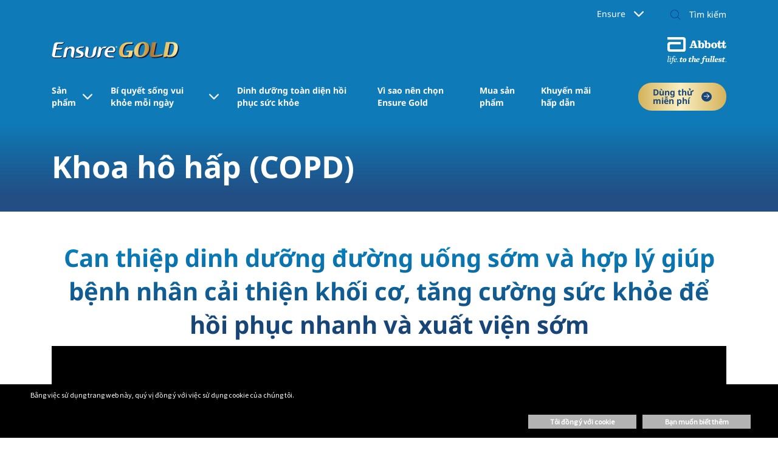

--- FILE ---
content_type: text/html;charset=utf-8
request_url: https://www.family.abbott/vn-vi/ensure/managing-hospitalisation/respiratory/admission.html
body_size: 24186
content:

<!DOCTYPE HTML>
<html lang="vi-VN" xml:lang="vi-VN" class="no-js" xmlns="http://www.w3.org/1999/xhtml" prefix="og:http://ogp.me/ns#">
<head>
    <meta charset="UTF-8"/>
    <title>Ensure Gold Vietnam | Suy dinh dưỡng ở bệnh nhân nằm viện - Bệnh nhân phổi nghẽn mãn tính (COPD) </title>
    <meta name="keywords" content="Dinh dưỡng khi nằm viện"/>
	<meta name="title" content="Ensure Gold Vietnam | Suy dinh dưỡng ở bệnh nhân nằm viện - Bệnh nhân phổi nghẽn mãn tính (COPD) "/>
    <meta name="description" content="Người bệnh cần bổ sung chế độ dinh dưỡng bổ sung HMB"/>
    <meta name="template" content="familyabbott-generic-page"/>
    <meta name="viewport" content="width=device-width, initial-scale=1"/>
    
	<meta name="format-detection" content="telephone=no"/>
    
    
    
    
    






<meta property="og:url" content="https://www.family.abbott/vn-vi/ensure/managing-hospitalisation/respiratory/admission.html"/>
<meta property="og:type" content="website"/>
<meta property="og:title" content="Ensure Gold Vietnam | Suy dinh dưỡng ở bệnh nhân nằm viện - Bệnh nhân phổi nghẽn mãn tính (COPD) "/>
<meta property="og:description" content="Người bệnh cần bổ sung chế độ dinh dưỡng bổ sung HMB"/>

<meta property="og:image" content="https://www.family.abbott/etc.clientlibs/abbott-platform/clientlibs/clientlib-site/resources/images/abbott-logo.png"/>

<script defer="defer" type="text/javascript" src="/.rum/@adobe/helix-rum-js@%5E2/dist/rum-standalone.js"></script>
<link rel="canonical" href="https://www.family.abbott/vn-vi/ensure/managing-hospitalisation/respiratory/admission.html"/>

    

    




    
<link rel="stylesheet" href="/etc.clientlibs/abbott-platform/clientlibs/clientlib-base.lc-654e2f104ebd48c11ca3a12ba0c814df-lc.min.css" type="text/css">
<link rel="stylesheet" href="/etc.clientlibs/abbott-platform/clientlibs/clientlib-site.lc-97aabca41096560373a5aa6193bbf347-lc.min.css" type="text/css">




    
<link rel="stylesheet" href="/etc.clientlibs/an/familyabbott/clientlibs/clientlib-familyabbott-themes/ensure.lc-4ac1894061b2ce7a1cf4519ef178e1c9-lc.min.css" type="text/css">




    
<link rel="stylesheet" href="/etc.clientlibs/an/familyabbott/clientlibs/clientlib-familyabbott.lc-6d9501bba8f8d1ff7706e8345576ff20-lc.min.css" type="text/css">




<script async="async" src="https://consent.trustarc.com/v2/notice/k7dnln&locale=vi"></script> 


<script>
window.dataLayer = window.dataLayer || [];
</script>
<script>
// Google Tag Manager 
    (function(w,d,s,l,i){w[l]=w[l]||[];w[l].push({'gtm.start':
    new Date().getTime(),event:'gtm.js'});
    var j=d.createElement(s),dl=l!='dataLayer'?'&l='+l:'';
    j.defer=true;push=true;
    j.src='https://www.googletagmanager.com/gtm.js?id='+i+dl;
    var headTag = document.getElementsByTagName('head')[0];
    headTag.appendChild(j);
    })(window,document,'script','dataLayer','GTM-MX6P6H');
   
// End Google Tag Manager 
</script>



<script type="text/javascript" async>
;window.NREUM||(NREUM={});NREUM.init={distributed_tracing:{enabled:true},privacy:{cookies_enabled:true},ajax:{deny_list:["bam.nr-data.net"]}};
window.NREUM||(NREUM={}),__nr_require=function(t,e,n){function r(n){if(!e[n]){var o=e[n]={exports:{}};t[n][0].call(o.exports,function(e){var o=t[n][1][e];return r(o||e)},o,o.exports)}return e[n].exports}if("function"==typeof __nr_require)return __nr_require;for(var o=0;o<n.length;o++)r(n[o]);return r}({1:[function(t,e,n){function r(t){try{s.console&&console.log(t)}catch(e){}}var o,i=t("ee"),a=t(32),s={};try{o=localStorage.getItem("__nr_flags").split(","),console&&"function"==typeof console.log&&(s.console=!0,o.indexOf("dev")!==-1&&(s.dev=!0),o.indexOf("nr_dev")!==-1&&(s.nrDev=!0))}catch(c){}s.nrDev&&i.on("internal-error",function(t){r(t.stack)}),s.dev&&i.on("fn-err",function(t,e,n){r(n.stack)}),s.dev&&(r("NR AGENT IN DEVELOPMENT MODE"),r("flags: "+a(s,function(t,e){return t}).join(", ")))},{}],2:[function(t,e,n){function r(t,e,n,r,s){try{l?l-=1:o(s||new UncaughtException(t,e,n),!0)}catch(f){try{i("ierr",[f,c.now(),!0])}catch(d){}}return"function"==typeof u&&u.apply(this,a(arguments))}function UncaughtException(t,e,n){this.message=t||"Uncaught error with no additional information",this.sourceURL=e,this.line=n}function o(t,e){var n=e?null:c.now();i("err",[t,n])}var i=t("handle"),a=t(33),s=t("ee"),c=t("loader"),f=t("gos"),u=window.onerror,d=!1,p="nr@seenError";if(!c.disabled){var l=0;c.features.err=!0,t(1),window.onerror=r;try{throw new Error}catch(h){"stack"in h&&(t(14),t(13),"addEventListener"in window&&t(7),c.xhrWrappable&&t(15),d=!0)}s.on("fn-start",function(t,e,n){d&&(l+=1)}),s.on("fn-err",function(t,e,n){d&&!n[p]&&(f(n,p,function(){return!0}),this.thrown=!0,o(n))}),s.on("fn-end",function(){d&&!this.thrown&&l>0&&(l-=1)}),s.on("internal-error",function(t){i("ierr",[t,c.now(),!0])})}},{}],3:[function(t,e,n){var r=t("loader");r.disabled||(r.features.ins=!0)},{}],4:[function(t,e,n){function r(){U++,L=g.hash,this[u]=y.now()}function o(){U--,g.hash!==L&&i(0,!0);var t=y.now();this[h]=~~this[h]+t-this[u],this[d]=t}function i(t,e){E.emit("newURL",[""+g,e])}function a(t,e){t.on(e,function(){this[e]=y.now()})}var s="-start",c="-end",f="-body",u="fn"+s,d="fn"+c,p="cb"+s,l="cb"+c,h="jsTime",m="fetch",v="addEventListener",w=window,g=w.location,y=t("loader");if(w[v]&&y.xhrWrappable&&!y.disabled){var x=t(11),b=t(12),E=t(9),R=t(7),O=t(14),T=t(8),P=t(15),S=t(10),M=t("ee"),N=M.get("tracer"),C=t(23);t(17),y.features.spa=!0;var L,U=0;M.on(u,r),b.on(p,r),S.on(p,r),M.on(d,o),b.on(l,o),S.on(l,o),M.buffer([u,d,"xhr-resolved"]),R.buffer([u]),O.buffer(["setTimeout"+c,"clearTimeout"+s,u]),P.buffer([u,"new-xhr","send-xhr"+s]),T.buffer([m+s,m+"-done",m+f+s,m+f+c]),E.buffer(["newURL"]),x.buffer([u]),b.buffer(["propagate",p,l,"executor-err","resolve"+s]),N.buffer([u,"no-"+u]),S.buffer(["new-jsonp","cb-start","jsonp-error","jsonp-end"]),a(T,m+s),a(T,m+"-done"),a(S,"new-jsonp"),a(S,"jsonp-end"),a(S,"cb-start"),E.on("pushState-end",i),E.on("replaceState-end",i),w[v]("hashchange",i,C(!0)),w[v]("load",i,C(!0)),w[v]("popstate",function(){i(0,U>1)},C(!0))}},{}],5:[function(t,e,n){function r(){var t=new PerformanceObserver(function(t,e){var n=t.getEntries();s(v,[n])});try{t.observe({entryTypes:["resource"]})}catch(e){}}function o(t){if(s(v,[window.performance.getEntriesByType(w)]),window.performance["c"+p])try{window.performance[h](m,o,!1)}catch(t){}else try{window.performance[h]("webkit"+m,o,!1)}catch(t){}}function i(t){}if(window.performance&&window.performance.timing&&window.performance.getEntriesByType){var a=t("ee"),s=t("handle"),c=t(14),f=t(13),u=t(6),d=t(23),p="learResourceTimings",l="addEventListener",h="removeEventListener",m="resourcetimingbufferfull",v="bstResource",w="resource",g="-start",y="-end",x="fn"+g,b="fn"+y,E="bstTimer",R="pushState",O=t("loader");if(!O.disabled){O.features.stn=!0,t(9),"addEventListener"in window&&t(7);var T=NREUM.o.EV;a.on(x,function(t,e){var n=t[0];n instanceof T&&(this.bstStart=O.now())}),a.on(b,function(t,e){var n=t[0];n instanceof T&&s("bst",[n,e,this.bstStart,O.now()])}),c.on(x,function(t,e,n){this.bstStart=O.now(),this.bstType=n}),c.on(b,function(t,e){s(E,[e,this.bstStart,O.now(),this.bstType])}),f.on(x,function(){this.bstStart=O.now()}),f.on(b,function(t,e){s(E,[e,this.bstStart,O.now(),"requestAnimationFrame"])}),a.on(R+g,function(t){this.time=O.now(),this.startPath=location.pathname+location.hash}),a.on(R+y,function(t){s("bstHist",[location.pathname+location.hash,this.startPath,this.time])}),u()?(s(v,[window.performance.getEntriesByType("resource")]),r()):l in window.performance&&(window.performance["c"+p]?window.performance[l](m,o,d(!1)):window.performance[l]("webkit"+m,o,d(!1))),document[l]("scroll",i,d(!1)),document[l]("keypress",i,d(!1)),document[l]("click",i,d(!1))}}},{}],6:[function(t,e,n){e.exports=function(){return"PerformanceObserver"in window&&"function"==typeof window.PerformanceObserver}},{}],7:[function(t,e,n){function r(t){for(var e=t;e&&!e.hasOwnProperty(u);)e=Object.getPrototypeOf(e);e&&o(e)}function o(t){s.inPlace(t,[u,d],"-",i)}function i(t,e){return t[1]}var a=t("ee").get("events"),s=t("wrap-function")(a,!0),c=t("gos"),f=XMLHttpRequest,u="addEventListener",d="removeEventListener";e.exports=a,"getPrototypeOf"in Object?(r(document),r(window),r(f.prototype)):f.prototype.hasOwnProperty(u)&&(o(window),o(f.prototype)),a.on(u+"-start",function(t,e){var n=t[1];if(null!==n&&("function"==typeof n||"object"==typeof n)){var r=c(n,"nr@wrapped",function(){function t(){if("function"==typeof n.handleEvent)return n.handleEvent.apply(n,arguments)}var e={object:t,"function":n}[typeof n];return e?s(e,"fn-",null,e.name||"anonymous"):n});this.wrapped=t[1]=r}}),a.on(d+"-start",function(t){t[1]=this.wrapped||t[1]})},{}],8:[function(t,e,n){function r(t,e,n){var r=t[e];"function"==typeof r&&(t[e]=function(){var t=i(arguments),e={};o.emit(n+"before-start",[t],e);var a;e[m]&&e[m].dt&&(a=e[m].dt);var s=r.apply(this,t);return o.emit(n+"start",[t,a],s),s.then(function(t){return o.emit(n+"end",[null,t],s),t},function(t){throw o.emit(n+"end",[t],s),t})})}var o=t("ee").get("fetch"),i=t(33),a=t(32);e.exports=o;var s=window,c="fetch-",f=c+"body-",u=["arrayBuffer","blob","json","text","formData"],d=s.Request,p=s.Response,l=s.fetch,h="prototype",m="nr@context";d&&p&&l&&(a(u,function(t,e){r(d[h],e,f),r(p[h],e,f)}),r(s,"fetch",c),o.on(c+"end",function(t,e){var n=this;if(e){var r=e.headers.get("content-length");null!==r&&(n.rxSize=r),o.emit(c+"done",[null,e],n)}else o.emit(c+"done",[t],n)}))},{}],9:[function(t,e,n){var r=t("ee").get("history"),o=t("wrap-function")(r);e.exports=r;var i=window.history&&window.history.constructor&&window.history.constructor.prototype,a=window.history;i&&i.pushState&&i.replaceState&&(a=i),o.inPlace(a,["pushState","replaceState"],"-")},{}],10:[function(t,e,n){function r(t){function e(){f.emit("jsonp-end",[],l),t.removeEventListener("load",e,c(!1)),t.removeEventListener("error",n,c(!1))}function n(){f.emit("jsonp-error",[],l),f.emit("jsonp-end",[],l),t.removeEventListener("load",e,c(!1)),t.removeEventListener("error",n,c(!1))}var r=t&&"string"==typeof t.nodeName&&"script"===t.nodeName.toLowerCase();if(r){var o="function"==typeof t.addEventListener;if(o){var a=i(t.src);if(a){var d=s(a),p="function"==typeof d.parent[d.key];if(p){var l={};u.inPlace(d.parent,[d.key],"cb-",l),t.addEventListener("load",e,c(!1)),t.addEventListener("error",n,c(!1)),f.emit("new-jsonp",[t.src],l)}}}}}function o(){return"addEventListener"in window}function i(t){var e=t.match(d);return e?e[1]:null}function a(t,e){var n=t.match(l),r=n[1],o=n[3];return o?a(o,e[r]):e[r]}function s(t){var e=t.match(p);return e&&e.length>=3?{key:e[2],parent:a(e[1],window)}:{key:t,parent:window}}var c=t(23),f=t("ee").get("jsonp"),u=t("wrap-function")(f);if(e.exports=f,o()){var d=/[?&](?:callback|cb)=([^&#]+)/,p=/(.*)\.([^.]+)/,l=/^(\w+)(\.|$)(.*)$/,h=["appendChild","insertBefore","replaceChild"];Node&&Node.prototype&&Node.prototype.appendChild?u.inPlace(Node.prototype,h,"dom-"):(u.inPlace(HTMLElement.prototype,h,"dom-"),u.inPlace(HTMLHeadElement.prototype,h,"dom-"),u.inPlace(HTMLBodyElement.prototype,h,"dom-")),f.on("dom-start",function(t){r(t[0])})}},{}],11:[function(t,e,n){var r=t("ee").get("mutation"),o=t("wrap-function")(r),i=NREUM.o.MO;e.exports=r,i&&(window.MutationObserver=function(t){return this instanceof i?new i(o(t,"fn-")):i.apply(this,arguments)},MutationObserver.prototype=i.prototype)},{}],12:[function(t,e,n){function r(t){var e=i.context(),n=s(t,"executor-",e,null,!1),r=new f(n);return i.context(r).getCtx=function(){return e},r}var o=t("wrap-function"),i=t("ee").get("promise"),a=t("ee").getOrSetContext,s=o(i),c=t(32),f=NREUM.o.PR;e.exports=i,f&&(window.Promise=r,["all","race"].forEach(function(t){var e=f[t];f[t]=function(n){function r(t){return function(){i.emit("propagate",[null,!o],a,!1,!1),o=o||!t}}var o=!1;c(n,function(e,n){Promise.resolve(n).then(r("all"===t),r(!1))});var a=e.apply(f,arguments),s=f.resolve(a);return s}}),["resolve","reject"].forEach(function(t){var e=f[t];f[t]=function(t){var n=e.apply(f,arguments);return t!==n&&i.emit("propagate",[t,!0],n,!1,!1),n}}),f.prototype["catch"]=function(t){return this.then(null,t)},f.prototype=Object.create(f.prototype,{constructor:{value:r}}),c(Object.getOwnPropertyNames(f),function(t,e){try{r[e]=f[e]}catch(n){}}),o.wrapInPlace(f.prototype,"then",function(t){return function(){var e=this,n=o.argsToArray.apply(this,arguments),r=a(e);r.promise=e,n[0]=s(n[0],"cb-",r,null,!1),n[1]=s(n[1],"cb-",r,null,!1);var c=t.apply(this,n);return r.nextPromise=c,i.emit("propagate",[e,!0],c,!1,!1),c}}),i.on("executor-start",function(t){t[0]=s(t[0],"resolve-",this,null,!1),t[1]=s(t[1],"resolve-",this,null,!1)}),i.on("executor-err",function(t,e,n){t[1](n)}),i.on("cb-end",function(t,e,n){i.emit("propagate",[n,!0],this.nextPromise,!1,!1)}),i.on("propagate",function(t,e,n){this.getCtx&&!e||(this.getCtx=function(){if(t instanceof Promise)var e=i.context(t);return e&&e.getCtx?e.getCtx():this})}),r.toString=function(){return""+f})},{}],13:[function(t,e,n){var r=t("ee").get("raf"),o=t("wrap-function")(r),i="equestAnimationFrame";e.exports=r,o.inPlace(window,["r"+i,"mozR"+i,"webkitR"+i,"msR"+i],"raf-"),r.on("raf-start",function(t){t[0]=o(t[0],"fn-")})},{}],14:[function(t,e,n){function r(t,e,n){t[0]=a(t[0],"fn-",null,n)}function o(t,e,n){this.method=n,this.timerDuration=isNaN(t[1])?0:+t[1],t[0]=a(t[0],"fn-",this,n)}var i=t("ee").get("timer"),a=t("wrap-function")(i),s="setTimeout",c="setInterval",f="clearTimeout",u="-start",d="-";e.exports=i,a.inPlace(window,[s,"setImmediate"],s+d),a.inPlace(window,[c],c+d),a.inPlace(window,[f,"clearImmediate"],f+d),i.on(c+u,r),i.on(s+u,o)},{}],15:[function(t,e,n){function r(t,e){d.inPlace(e,["onreadystatechange"],"fn-",s)}function o(){var t=this,e=u.context(t);t.readyState>3&&!e.resolved&&(e.resolved=!0,u.emit("xhr-resolved",[],t)),d.inPlace(t,y,"fn-",s)}function i(t){x.push(t),m&&(E?E.then(a):w?w(a):(R=-R,O.data=R))}function a(){for(var t=0;t<x.length;t++)r([],x[t]);x.length&&(x=[])}function s(t,e){return e}function c(t,e){for(var n in t)e[n]=t[n];return e}t(7);var f=t("ee"),u=f.get("xhr"),d=t("wrap-function")(u),p=t(23),l=NREUM.o,h=l.XHR,m=l.MO,v=l.PR,w=l.SI,g="readystatechange",y=["onload","onerror","onabort","onloadstart","onloadend","onprogress","ontimeout"],x=[];e.exports=u;var b=window.XMLHttpRequest=function(t){var e=new h(t);try{u.emit("new-xhr",[e],e),e.addEventListener(g,o,p(!1))}catch(n){try{u.emit("internal-error",[n])}catch(r){}}return e};if(c(h,b),b.prototype=h.prototype,d.inPlace(b.prototype,["open","send"],"-xhr-",s),u.on("send-xhr-start",function(t,e){r(t,e),i(e)}),u.on("open-xhr-start",r),m){var E=v&&v.resolve();if(!w&&!v){var R=1,O=document.createTextNode(R);new m(a).observe(O,{characterData:!0})}}else f.on("fn-end",function(t){t[0]&&t[0].type===g||a()})},{}],16:[function(t,e,n){function r(t){if(!s(t))return null;var e=window.NREUM;if(!e.loader_config)return null;var n=(e.loader_config.accountID||"").toString()||null,r=(e.loader_config.agentID||"").toString()||null,f=(e.loader_config.trustKey||"").toString()||null;if(!n||!r)return null;var h=l.generateSpanId(),m=l.generateTraceId(),v=Date.now(),w={spanId:h,traceId:m,timestamp:v};return(t.sameOrigin||c(t)&&p())&&(w.traceContextParentHeader=o(h,m),w.traceContextStateHeader=i(h,v,n,r,f)),(t.sameOrigin&&!u()||!t.sameOrigin&&c(t)&&d())&&(w.newrelicHeader=a(h,m,v,n,r,f)),w}function o(t,e){return"00-"+e+"-"+t+"-01"}function i(t,e,n,r,o){var i=0,a="",s=1,c="",f="";return o+"@nr="+i+"-"+s+"-"+n+"-"+r+"-"+t+"-"+a+"-"+c+"-"+f+"-"+e}function a(t,e,n,r,o,i){var a="btoa"in window&&"function"==typeof window.btoa;if(!a)return null;var s={v:[0,1],d:{ty:"Browser",ac:r,ap:o,id:t,tr:e,ti:n}};return i&&r!==i&&(s.d.tk=i),btoa(JSON.stringify(s))}function s(t){return f()&&c(t)}function c(t){var e=!1,n={};if("init"in NREUM&&"distributed_tracing"in NREUM.init&&(n=NREUM.init.distributed_tracing),t.sameOrigin)e=!0;else if(n.allowed_origins instanceof Array)for(var r=0;r<n.allowed_origins.length;r++){var o=h(n.allowed_origins[r]);if(t.hostname===o.hostname&&t.protocol===o.protocol&&t.port===o.port){e=!0;break}}return e}function f(){return"init"in NREUM&&"distributed_tracing"in NREUM.init&&!!NREUM.init.distributed_tracing.enabled}function u(){return"init"in NREUM&&"distributed_tracing"in NREUM.init&&!!NREUM.init.distributed_tracing.exclude_newrelic_header}function d(){return"init"in NREUM&&"distributed_tracing"in NREUM.init&&NREUM.init.distributed_tracing.cors_use_newrelic_header!==!1}function p(){return"init"in NREUM&&"distributed_tracing"in NREUM.init&&!!NREUM.init.distributed_tracing.cors_use_tracecontext_headers}var l=t(29),h=t(18);e.exports={generateTracePayload:r,shouldGenerateTrace:s}},{}],17:[function(t,e,n){function r(t){var e=this.params,n=this.metrics;if(!this.ended){this.ended=!0;for(var r=0;r<p;r++)t.removeEventListener(d[r],this.listener,!1);e.aborted||(n.duration=a.now()-this.startTime,this.loadCaptureCalled||4!==t.readyState?null==e.status&&(e.status=0):i(this,t),n.cbTime=this.cbTime,s("xhr",[e,n,this.startTime,this.endTime,"xhr"],this))}}function o(t,e){var n=c(e),r=t.params;r.hostname=n.hostname,r.port=n.port,r.protocol=n.protocol,r.host=n.hostname+":"+n.port,r.pathname=n.pathname,t.parsedOrigin=n,t.sameOrigin=n.sameOrigin}function i(t,e){t.params.status=e.status;var n=v(e,t.lastSize);if(n&&(t.metrics.rxSize=n),t.sameOrigin){var r=e.getResponseHeader("X-NewRelic-App-Data");r&&(t.params.cat=r.split(", ").pop())}t.loadCaptureCalled=!0}var a=t("loader");if(a.xhrWrappable&&!a.disabled){var s=t("handle"),c=t(18),f=t(16).generateTracePayload,u=t("ee"),d=["load","error","abort","timeout"],p=d.length,l=t("id"),h=t(24),m=t(22),v=t(19),w=t(23),g=NREUM.o.REQ,y=window.XMLHttpRequest;a.features.xhr=!0,t(15),t(8),u.on("new-xhr",function(t){var e=this;e.totalCbs=0,e.called=0,e.cbTime=0,e.end=r,e.ended=!1,e.xhrGuids={},e.lastSize=null,e.loadCaptureCalled=!1,e.params=this.params||{},e.metrics=this.metrics||{},t.addEventListener("load",function(n){i(e,t)},w(!1)),h&&(h>34||h<10)||t.addEventListener("progress",function(t){e.lastSize=t.loaded},w(!1))}),u.on("open-xhr-start",function(t){this.params={method:t[0]},o(this,t[1]),this.metrics={}}),u.on("open-xhr-end",function(t,e){"loader_config"in NREUM&&"xpid"in NREUM.loader_config&&this.sameOrigin&&e.setRequestHeader("X-NewRelic-ID",NREUM.loader_config.xpid);var n=f(this.parsedOrigin);if(n){var r=!1;n.newrelicHeader&&(e.setRequestHeader("newrelic",n.newrelicHeader),r=!0),n.traceContextParentHeader&&(e.setRequestHeader("traceparent",n.traceContextParentHeader),n.traceContextStateHeader&&e.setRequestHeader("tracestate",n.traceContextStateHeader),r=!0),r&&(this.dt=n)}}),u.on("send-xhr-start",function(t,e){var n=this.metrics,r=t[0],o=this;if(n&&r){var i=m(r);i&&(n.txSize=i)}this.startTime=a.now(),this.listener=function(t){try{"abort"!==t.type||o.loadCaptureCalled||(o.params.aborted=!0),("load"!==t.type||o.called===o.totalCbs&&(o.onloadCalled||"function"!=typeof e.onload))&&o.end(e)}catch(n){try{u.emit("internal-error",[n])}catch(r){}}};for(var s=0;s<p;s++)e.addEventListener(d[s],this.listener,w(!1))}),u.on("xhr-cb-time",function(t,e,n){this.cbTime+=t,e?this.onloadCalled=!0:this.called+=1,this.called!==this.totalCbs||!this.onloadCalled&&"function"==typeof n.onload||this.end(n)}),u.on("xhr-load-added",function(t,e){var n=""+l(t)+!!e;this.xhrGuids&&!this.xhrGuids[n]&&(this.xhrGuids[n]=!0,this.totalCbs+=1)}),u.on("xhr-load-removed",function(t,e){var n=""+l(t)+!!e;this.xhrGuids&&this.xhrGuids[n]&&(delete this.xhrGuids[n],this.totalCbs-=1)}),u.on("xhr-resolved",function(){this.endTime=a.now()}),u.on("addEventListener-end",function(t,e){e instanceof y&&"load"===t[0]&&u.emit("xhr-load-added",[t[1],t[2]],e)}),u.on("removeEventListener-end",function(t,e){e instanceof y&&"load"===t[0]&&u.emit("xhr-load-removed",[t[1],t[2]],e)}),u.on("fn-start",function(t,e,n){e instanceof y&&("onload"===n&&(this.onload=!0),("load"===(t[0]&&t[0].type)||this.onload)&&(this.xhrCbStart=a.now()))}),u.on("fn-end",function(t,e){this.xhrCbStart&&u.emit("xhr-cb-time",[a.now()-this.xhrCbStart,this.onload,e],e)}),u.on("fetch-before-start",function(t){function e(t,e){var n=!1;return e.newrelicHeader&&(t.set("newrelic",e.newrelicHeader),n=!0),e.traceContextParentHeader&&(t.set("traceparent",e.traceContextParentHeader),e.traceContextStateHeader&&t.set("tracestate",e.traceContextStateHeader),n=!0),n}var n,r=t[1]||{};"string"==typeof t[0]?n=t[0]:t[0]&&t[0].url?n=t[0].url:window.URL&&t[0]&&t[0]instanceof URL&&(n=t[0].href),n&&(this.parsedOrigin=c(n),this.sameOrigin=this.parsedOrigin.sameOrigin);var o=f(this.parsedOrigin);if(o&&(o.newrelicHeader||o.traceContextParentHeader))if("string"==typeof t[0]||window.URL&&t[0]&&t[0]instanceof URL){var i={};for(var a in r)i[a]=r[a];i.headers=new Headers(r.headers||{}),e(i.headers,o)&&(this.dt=o),t.length>1?t[1]=i:t.push(i)}else t[0]&&t[0].headers&&e(t[0].headers,o)&&(this.dt=o)}),u.on("fetch-start",function(t,e){this.params={},this.metrics={},this.startTime=a.now(),this.dt=e,t.length>=1&&(this.target=t[0]),t.length>=2&&(this.opts=t[1]);var n,r=this.opts||{},i=this.target;"string"==typeof i?n=i:"object"==typeof i&&i instanceof g?n=i.url:window.URL&&"object"==typeof i&&i instanceof URL&&(n=i.href),o(this,n);var s=(""+(i&&i instanceof g&&i.method||r.method||"GET")).toUpperCase();this.params.method=s,this.txSize=m(r.body)||0}),u.on("fetch-done",function(t,e){this.endTime=a.now(),this.params||(this.params={}),this.params.status=e?e.status:0;var n;"string"==typeof this.rxSize&&this.rxSize.length>0&&(n=+this.rxSize);var r={txSize:this.txSize,rxSize:n,duration:a.now()-this.startTime};s("xhr",[this.params,r,this.startTime,this.endTime,"fetch"],this)})}},{}],18:[function(t,e,n){var r={};e.exports=function(t){if(t in r)return r[t];var e=document.createElement("a"),n=window.location,o={};e.href=t,o.port=e.port;var i=e.href.split("://");!o.port&&i[1]&&(o.port=i[1].split("/")[0].split("@").pop().split(":")[1]),o.port&&"0"!==o.port||(o.port="https"===i[0]?"443":"80"),o.hostname=e.hostname||n.hostname,o.pathname=e.pathname,o.protocol=i[0],"/"!==o.pathname.charAt(0)&&(o.pathname="/"+o.pathname);var a=!e.protocol||":"===e.protocol||e.protocol===n.protocol,s=e.hostname===document.domain&&e.port===n.port;return o.sameOrigin=a&&(!e.hostname||s),"/"===o.pathname&&(r[t]=o),o}},{}],19:[function(t,e,n){function r(t,e){var n=t.responseType;return"json"===n&&null!==e?e:"arraybuffer"===n||"blob"===n||"json"===n?o(t.response):"text"===n||""===n||void 0===n?o(t.responseText):void 0}var o=t(22);e.exports=r},{}],20:[function(t,e,n){function r(){}function o(t,e,n,r){return function(){return u.recordSupportability("API/"+e+"/called"),i(t+e,[f.now()].concat(s(arguments)),n?null:this,r),n?void 0:this}}var i=t("handle"),a=t(32),s=t(33),c=t("ee").get("tracer"),f=t("loader"),u=t(25),d=NREUM;"undefined"==typeof window.newrelic&&(newrelic=d);var p=["setPageViewName","setCustomAttribute","setErrorHandler","finished","addToTrace","inlineHit","addRelease"],l="api-",h=l+"ixn-";a(p,function(t,e){d[e]=o(l,e,!0,"api")}),d.addPageAction=o(l,"addPageAction",!0),d.setCurrentRouteName=o(l,"routeName",!0),e.exports=newrelic,d.interaction=function(){return(new r).get()};var m=r.prototype={createTracer:function(t,e){var n={},r=this,o="function"==typeof e;return i(h+"tracer",[f.now(),t,n],r),function(){if(c.emit((o?"":"no-")+"fn-start",[f.now(),r,o],n),o)try{return e.apply(this,arguments)}catch(t){throw c.emit("fn-err",[arguments,this,t],n),t}finally{c.emit("fn-end",[f.now()],n)}}}};a("actionText,setName,setAttribute,save,ignore,onEnd,getContext,end,get".split(","),function(t,e){m[e]=o(h,e)}),newrelic.noticeError=function(t,e){"string"==typeof t&&(t=new Error(t)),u.recordSupportability("API/noticeError/called"),i("err",[t,f.now(),!1,e])}},{}],21:[function(t,e,n){function r(t){if(NREUM.init){for(var e=NREUM.init,n=t.split("."),r=0;r<n.length-1;r++)if(e=e[n[r]],"object"!=typeof e)return;return e=e[n[n.length-1]]}}e.exports={getConfiguration:r}},{}],22:[function(t,e,n){e.exports=function(t){if("string"==typeof t&&t.length)return t.length;if("object"==typeof t){if("undefined"!=typeof ArrayBuffer&&t instanceof ArrayBuffer&&t.byteLength)return t.byteLength;if("undefined"!=typeof Blob&&t instanceof Blob&&t.size)return t.size;if(!("undefined"!=typeof FormData&&t instanceof FormData))try{return JSON.stringify(t).length}catch(e){return}}}},{}],23:[function(t,e,n){var r=!1;try{var o=Object.defineProperty({},"passive",{get:function(){r=!0}});window.addEventListener("testPassive",null,o),window.removeEventListener("testPassive",null,o)}catch(i){}e.exports=function(t){return r?{passive:!0,capture:!!t}:!!t}},{}],24:[function(t,e,n){var r=0,o=navigator.userAgent.match(/Firefox[\/\s](\d+\.\d+)/);o&&(r=+o[1]),e.exports=r},{}],25:[function(t,e,n){function r(t,e){var n=[a,t,{name:t},e];return i("storeMetric",n,null,"api"),n}function o(t,e){var n=[s,t,{name:t},e];return i("storeEventMetrics",n,null,"api"),n}var i=t("handle"),a="sm",s="cm";e.exports={constants:{SUPPORTABILITY_METRIC:a,CUSTOM_METRIC:s},recordSupportability:r,recordCustom:o}},{}],26:[function(t,e,n){function r(){return s.exists&&performance.now?Math.round(performance.now()):(i=Math.max((new Date).getTime(),i))-a}function o(){return i}var i=(new Date).getTime(),a=i,s=t(34);e.exports=r,e.exports.offset=a,e.exports.getLastTimestamp=o},{}],27:[function(t,e,n){function r(t){return!(!t||!t.protocol||"file:"===t.protocol)}e.exports=r},{}],28:[function(t,e,n){function r(t,e){var n=t.getEntries();n.forEach(function(t){"first-paint"===t.name?p("timing",["fp",Math.floor(t.startTime)]):"first-contentful-paint"===t.name&&p("timing",["fcp",Math.floor(t.startTime)])})}function o(t,e){var n=t.getEntries();if(n.length>0){var r=n[n.length-1];if(c&&c<r.startTime)return;p("lcp",[r])}}function i(t){t.getEntries().forEach(function(t){t.hadRecentInput||p("cls",[t])})}function a(t){if(t instanceof v&&!g){var e=Math.round(t.timeStamp),n={type:t.type};e<=l.now()?n.fid=l.now()-e:e>l.offset&&e<=Date.now()?(e-=l.offset,n.fid=l.now()-e):e=l.now(),g=!0,p("timing",["fi",e,n])}}function s(t){"hidden"===t&&(c=l.now(),p("pageHide",[c]))}if(!("init"in NREUM&&"page_view_timing"in NREUM.init&&"enabled"in NREUM.init.page_view_timing&&NREUM.init.page_view_timing.enabled===!1)){var c,f,u,d,p=t("handle"),l=t("loader"),h=t(31),m=t(23),v=NREUM.o.EV;if("PerformanceObserver"in window&&"function"==typeof window.PerformanceObserver){f=new PerformanceObserver(r);try{f.observe({entryTypes:["paint"]})}catch(w){}u=new PerformanceObserver(o);try{u.observe({entryTypes:["largest-contentful-paint"]})}catch(w){}d=new PerformanceObserver(i);try{d.observe({type:"layout-shift",buffered:!0})}catch(w){}}if("addEventListener"in document){var g=!1,y=["click","keydown","mousedown","pointerdown","touchstart"];y.forEach(function(t){document.addEventListener(t,a,m(!1))})}h(s)}},{}],29:[function(t,e,n){function r(){function t(){return e?15&e[n++]:16*Math.random()|0}var e=null,n=0,r=window.crypto||window.msCrypto;r&&r.getRandomValues&&(e=r.getRandomValues(new Uint8Array(31)));for(var o,i="xxxxxxxx-xxxx-4xxx-yxxx-xxxxxxxxxxxx",a="",s=0;s<i.length;s++)o=i[s],"x"===o?a+=t().toString(16):"y"===o?(o=3&t()|8,a+=o.toString(16)):a+=o;return a}function o(){return a(16)}function i(){return a(32)}function a(t){function e(){return n?15&n[r++]:16*Math.random()|0}var n=null,r=0,o=window.crypto||window.msCrypto;o&&o.getRandomValues&&Uint8Array&&(n=o.getRandomValues(new Uint8Array(31)));for(var i=[],a=0;a<t;a++)i.push(e().toString(16));return i.join("")}e.exports={generateUuid:r,generateSpanId:o,generateTraceId:i}},{}],30:[function(t,e,n){function r(t,e){if(!o)return!1;if(t!==o)return!1;if(!e)return!0;if(!i)return!1;for(var n=i.split("."),r=e.split("."),a=0;a<r.length;a++)if(r[a]!==n[a])return!1;return!0}var o=null,i=null,a=/Version\/(\S+)\s+Safari/;if(navigator.userAgent){var s=navigator.userAgent,c=s.match(a);c&&s.indexOf("Chrome")===-1&&s.indexOf("Chromium")===-1&&(o="Safari",i=c[1])}e.exports={agent:o,version:i,match:r}},{}],31:[function(t,e,n){function r(t){function e(){t(s&&document[s]?document[s]:document[i]?"hidden":"visible")}"addEventListener"in document&&a&&document.addEventListener(a,e,o(!1))}var o=t(23);e.exports=r;var i,a,s;"undefined"!=typeof document.hidden?(i="hidden",a="visibilitychange",s="visibilityState"):"undefined"!=typeof document.msHidden?(i="msHidden",a="msvisibilitychange"):"undefined"!=typeof document.webkitHidden&&(i="webkitHidden",a="webkitvisibilitychange",s="webkitVisibilityState")},{}],32:[function(t,e,n){function r(t,e){var n=[],r="",i=0;for(r in t)o.call(t,r)&&(n[i]=e(r,t[r]),i+=1);return n}var o=Object.prototype.hasOwnProperty;e.exports=r},{}],33:[function(t,e,n){function r(t,e,n){e||(e=0),"undefined"==typeof n&&(n=t?t.length:0);for(var r=-1,o=n-e||0,i=Array(o<0?0:o);++r<o;)i[r]=t[e+r];return i}e.exports=r},{}],34:[function(t,e,n){e.exports={exists:"undefined"!=typeof window.performance&&window.performance.timing&&"undefined"!=typeof window.performance.timing.navigationStart}},{}],ee:[function(t,e,n){function r(){}function o(t){function e(t){return t&&t instanceof r?t:t?f(t,c,a):a()}function n(n,r,o,i,a){if(a!==!1&&(a=!0),!l.aborted||i){t&&a&&t(n,r,o);for(var s=e(o),c=m(n),f=c.length,u=0;u<f;u++)c[u].apply(s,r);var p=d[y[n]];return p&&p.push([x,n,r,s]),s}}function i(t,e){g[t]=m(t).concat(e)}function h(t,e){var n=g[t];if(n)for(var r=0;r<n.length;r++)n[r]===e&&n.splice(r,1)}function m(t){return g[t]||[]}function v(t){return p[t]=p[t]||o(n)}function w(t,e){l.aborted||u(t,function(t,n){e=e||"feature",y[n]=e,e in d||(d[e]=[])})}var g={},y={},x={on:i,addEventListener:i,removeEventListener:h,emit:n,get:v,listeners:m,context:e,buffer:w,abort:s,aborted:!1};return x}function i(t){return f(t,c,a)}function a(){return new r}function s(){(d.api||d.feature)&&(l.aborted=!0,d=l.backlog={})}var c="nr@context",f=t("gos"),u=t(32),d={},p={},l=e.exports=o();e.exports.getOrSetContext=i,l.backlog=d},{}],gos:[function(t,e,n){function r(t,e,n){if(o.call(t,e))return t[e];var r=n();if(Object.defineProperty&&Object.keys)try{return Object.defineProperty(t,e,{value:r,writable:!0,enumerable:!1}),r}catch(i){}return t[e]=r,r}var o=Object.prototype.hasOwnProperty;e.exports=r},{}],handle:[function(t,e,n){function r(t,e,n,r){o.buffer([t],r),o.emit(t,e,n)}var o=t("ee").get("handle");e.exports=r,r.ee=o},{}],id:[function(t,e,n){function r(t){var e=typeof t;return!t||"object"!==e&&"function"!==e?-1:t===window?0:a(t,i,function(){return o++})}var o=1,i="nr@id",a=t("gos");e.exports=r},{}],loader:[function(t,e,n){function r(){if(!P++){var t=T.info=NREUM.info,e=v.getElementsByTagName("script")[0];if(setTimeout(f.abort,3e4),!(t&&t.licenseKey&&t.applicationID&&e))return f.abort();c(R,function(e,n){t[e]||(t[e]=n)});var n=a();s("mark",["onload",n+T.offset],null,"api"),s("timing",["load",n]);var r=v.createElement("script");0===t.agent.indexOf("http://")||0===t.agent.indexOf("https://")?r.src=t.agent:r.src=h+"://"+t.agent,e.parentNode.insertBefore(r,e)}}function o(){"complete"===v.readyState&&i()}function i(){s("mark",["domContent",a()+T.offset],null,"api")}var a=t(26),s=t("handle"),c=t(32),f=t("ee"),u=t(30),d=t(27),p=t(21),l=t(23),h=p.getConfiguration("ssl")===!1?"http":"https",m=window,v=m.document,w="addEventListener",g="attachEvent",y=m.XMLHttpRequest,x=y&&y.prototype,b=!d(m.location);NREUM.o={ST:setTimeout,SI:m.setImmediate,CT:clearTimeout,XHR:y,REQ:m.Request,EV:m.Event,PR:m.Promise,MO:m.MutationObserver};var E=""+location,R={beacon:"bam.nr-data.net",errorBeacon:"bam.nr-data.net",agent:"js-agent.newrelic.com/nr-spa-1212.min.js"},O=y&&x&&x[w]&&!/CriOS/.test(navigator.userAgent),T=e.exports={offset:a.getLastTimestamp(),now:a,origin:E,features:{},xhrWrappable:O,userAgent:u,disabled:b};if(!b){t(20),t(28),v[w]?(v[w]("DOMContentLoaded",i,l(!1)),m[w]("load",r,l(!1))):(v[g]("onreadystatechange",o),m[g]("onload",r)),s("mark",["firstbyte",a.getLastTimestamp()],null,"api");var P=0}},{}],"wrap-function":[function(t,e,n){function r(t,e){function n(e,n,r,c,f){function nrWrapper(){var i,a,u,p;try{a=this,i=d(arguments),u="function"==typeof r?r(i,a):r||{}}catch(l){o([l,"",[i,a,c],u],t)}s(n+"start",[i,a,c],u,f);try{return p=e.apply(a,i)}catch(h){throw s(n+"err",[i,a,h],u,f),h}finally{s(n+"end",[i,a,p],u,f)}}return a(e)?e:(n||(n=""),nrWrapper[p]=e,i(e,nrWrapper,t),nrWrapper)}function r(t,e,r,o,i){r||(r="");var s,c,f,u="-"===r.charAt(0);for(f=0;f<e.length;f++)c=e[f],s=t[c],a(s)||(t[c]=n(s,u?c+r:r,o,c,i))}function s(n,r,i,a){if(!h||e){var s=h;h=!0;try{t.emit(n,r,i,e,a)}catch(c){o([c,n,r,i],t)}h=s}}return t||(t=u),n.inPlace=r,n.flag=p,n}function o(t,e){e||(e=u);try{e.emit("internal-error",t)}catch(n){}}function i(t,e,n){if(Object.defineProperty&&Object.keys)try{var r=Object.keys(t);return r.forEach(function(n){Object.defineProperty(e,n,{get:function(){return t[n]},set:function(e){return t[n]=e,e}})}),e}catch(i){o([i],n)}for(var a in t)l.call(t,a)&&(e[a]=t[a]);return e}function a(t){return!(t&&t instanceof Function&&t.apply&&!t[p])}function s(t,e){var n=e(t);return n[p]=t,i(t,n,u),n}function c(t,e,n){var r=t[e];t[e]=s(r,n)}function f(){for(var t=arguments.length,e=new Array(t),n=0;n<t;++n)e[n]=arguments[n];return e}var u=t("ee"),d=t(33),p="nr@original",l=Object.prototype.hasOwnProperty,h=!1;e.exports=r,e.exports.wrapFunction=s,e.exports.wrapInPlace=c,e.exports.argsToArray=f},{}]},{},["loader",2,17,5,3,4]);
;NREUM.loader_config={accountID:"2629726",trustKey:"1417428",agentID:"1834877421",licenseKey:"NRJS-ae8f2148d8b44dd4bec",applicationID:"1834877421"}
;NREUM.info={beacon:"bam.nr-data.net",errorBeacon:"bam.nr-data.net",licenseKey:"NRJS-ae8f2148d8b44dd4bec",applicationID:"1834877421",sa:1}
</script>







    
    
    

    

    
    
    

    
    <link rel="icon" sizes="192x192" href="/etc.clientlibs/abbott-platform/clientlibs/favicons/clientlib-favicon-abbott/resources/icon-192x192.png"/>
    <link rel="apple-touch-icon" sizes="180x180" href="/etc.clientlibs/abbott-platform/clientlibs/favicons/clientlib-favicon-abbott/resources/apple-touch-icon-180x180.png"/>
    <link rel="apple-touch-icon" sizes="167x167" href="/etc.clientlibs/abbott-platform/clientlibs/favicons/clientlib-favicon-abbott/resources/apple-touch-icon-167x167.png"/>
    <link rel="apple-touch-icon" sizes="152x152" href="/etc.clientlibs/abbott-platform/clientlibs/favicons/clientlib-favicon-abbott/resources/apple-touch-icon-152x152.png"/>
    <link rel="apple-touch-icon" sizes="120x120" href="/etc.clientlibs/abbott-platform/clientlibs/favicons/clientlib-favicon-abbott/resources/apple-touch-icon-120x120.png"/>
    <meta name="msapplication-square310x310logo" content="/etc.clientlibs/abbott-platform/clientlibs/favicons/clientlib-favicon-abbott/resources/icon-310x310.png"/>
    <meta name="msapplication-wide310x150logo" content="/etc.clientlibs/abbott-platform/clientlibs/favicons/clientlib-favicon-abbott/resources/icon-310x150.png"/>
    <meta name="msapplication-square150x150logo" content="/etc.clientlibs/abbott-platform/clientlibs/favicons/clientlib-favicon-abbott/resources/icon-150x150.png"/>
    <meta name="msapplication-square70x70logo" content="/etc.clientlibs/abbott-platform/clientlibs/favicons/clientlib-favicon-abbott/resources/icon-70x70.png"/>

    
</head>
<body class="genericpage page basicpage" id="genericpage-67813fc52a">




    
    <noscript><iframe title="intentionally black" src="https://www.googletagmanager.com/ns.html?id=GTM-MX6P6H" height="0" width="0" style="display:none;visibility:hidden" aria-hidden="true"></iframe></noscript>
    



    




    



    
<div class="abbott-wrapper">
	

	

    



<div class="xf-content-height">
    <div class="root responsivegrid">


<div class="aem-Grid aem-Grid--12 aem-Grid--default--12 ">
    
    <div class="header aem-GridColumn aem-GridColumn--default--12">
    
	<div id="header-4f70a8ead9" class="o-header  " data-js-component="header">
	    <div class="o-header__wrapper">
	    	
		    
	
	
    <div class="o-header__secondary-top-nav d-none d-lg-block">
        <div class="container">
            <div class="justify-content-end row">
                <div class="o-header__user-activity">
					<div class="o-header__utility-nav">
						
                        	<div class="country-dropdown linkstack">
	
		
    
		    

   
   <div class="m-link-stack m-link-stack--dropdown js-m-link-stack-dropdown">
      <div class="m-link-stack__link" data-js-component="link-stack-dropdown">
         
         <div class="a-link a-link--icon-right">
            <a class="a-link__text" href="" target="_blank">
            <em class="abt-icon abt-icon-down-arrow" aria-hidden="true">
            </em>         Ensure                     </a>
         </div>
         
      </div>
      <div class="m-link-stack__dropdown-wrapper js-collapsable-links-dropdown d-none">
         <div class="m-link-stack__container">
            
            <ul class="m-link-stack__list">
               <li class="m-link-stack__list-item">
                  
                  <div class="a-link">
                     <a class="a-link__text" aria-label="Pediasure" role="link" href="/vn-vi/pediasure.html" target="_blank">Pediasure</a>
                  </div>
                  
               </li>
            
               <li class="m-link-stack__list-item">
                  
                  <div class="a-link">
                     <a class="a-link__text" aria-label="Similac" role="link" href="/vn-vi/similac.html" target="_blank">Similac</a>
                  </div>
                  
               </li>
            
               <li class="m-link-stack__list-item">
                  
                  <div class="a-link">
                     <a class="a-link__text" aria-label="Glucerna" role="link" href="/vn-vi/glucerna.html" target="_blank">Glucerna</a>
                  </div>
                  
               </li>
            
               <li class="m-link-stack__list-item">
                  
                  <div class="a-link">
                     <a class="a-link__text" aria-label="Grow" role="link" href="/vn-vi/grow.html" target="_blank">Grow</a>
                  </div>
                  
               </li>
            </ul>
         </div>
      </div>
   </div>



    
</div>

						
						
                              

    

	

                            
                        
						
						<div class="a-link--icon-left">
                        	<div class="m-signup" data-toggle="modal" data-target="#atom-modal-default">
								


	
	

    
    
    
	
	
		<div class="a-link ">
			<a id="link-e43642fbcd" class="a-link__text 
							  
							 " target="_self" role="button">
				
				<span class="a-link__inner-text"></span>
	</a>
	</div>




    



							</div>
                        </div>
												
					</div>					
				</div>
				                    
                <div class="o-header__search" data-search-icon="search">
                	
                		
                		
    
    
    <div id="headersearch-4bc70c5adf" class="a-search  ">
        <input type="hidden" value="false" name="enablePredictiveSearch"/>
        
            <form action="/vn-vi/ensure/search.html">
                <a data-search-click="click" class="a-link__text a-search--icon-left" aria-expanded="false" aria-label="Tìm kiếm" role="button" tabindex="0"><em class="abt-icon abt-icon-search"></em></a>
                <input type="search" class="a-search__input" name="q" aria-label="Tìm kiếm" placeholder="Tìm kiếm" data-placeholder="Tìm kiếm" autocomplete="off"/>
                <span data-api-version="false">
                <span data-search-close="close" class="a-search--icon-right" aria-label="Search Close" tabindex="0" role="button"><em class="abt-icon abt-icon-cancel"></em></span>

            </form>
        
        
    </div>


    




                	
                </div>
            
            </div>
		</div>
    </div>

		    
		    
		    <div class="o-header__sticky-section" data-sticky="true">
		    	
		    	
    <div class="o-header__logo-section">
        <div class="container">
            <div class="row align-items-center justify-content-between "> 
                
                
                <div class="col-5 col-sm-3 col-lg-3 o-header__col-logo-left">
                    <div class="o-header__logo-left">
                        
                            
    <div id="logo-1d646b0a52" class="a-logo-comp  ">
        
        
        
        
        
        
			<a class="a-logo-comp--link" href="/vn-vi/ensure/home.html" target="_self">
                <img loading="lazy" class="a-logo-comp--image img-fluid" src="/content/dam/an/familyabbott/vn-vi/ensure/common/ENS_EnsureGOLD_20230907.png" alt="Abbott Header Logo"/>
                <img loading="lazy" class="a-logo-comp--image img-fluid sticky-logo" src="/content/dam/an/familyabbott/vn-vi/ensure/common/ENS_EnsureGOLD_20231002.png" alt="Abbott Header Sticky Logo"/>
            </a>
            
        
    </div>



    
    


                        
                    </div>
                </div>
                <div class="col-5 col-sm-3 col-lg-3 o-header__col-logo-right">
                    <div class="o-header__logo-right ">
                        
    <div id="logo-1be563e927" class="a-logo-comp  ">
        
        
        
        
        
        
			<a class="a-logo-comp--link" href="/vn-vi/ensure/home.html" target="_self">
                <img loading="lazy" class="a-logo-comp--image img-fluid" src="/content/dam/an/familyabbott/vn-vi/ensure/common/Logo-ABB_white_new.png" alt="Abbott Header Logo"/>
                
            </a>
            
        
    </div>



    
    


                    </div>
                </div>
                 
                 <div class="o-header__sticky-search text-right" data-search-icon="sticky">          
                    
                        
    
    
    <div id="headersearch-4bc70c5adf" class="a-search  ">
        <input type="hidden" value="false" name="enablePredictiveSearch"/>
        
            <form action="/vn-vi/ensure/search.html">
                <a data-search-click="click" class="a-link__text a-search--icon-left" aria-expanded="false" aria-label="Tìm kiếm" role="button" tabindex="0"><em class="abt-icon abt-icon-search"></em></a>
                <input type="search" class="a-search__input" name="q" aria-label="Tìm kiếm" placeholder="Tìm kiếm" data-placeholder="Tìm kiếm" autocomplete="off"/>
                <span data-api-version="false">
                <span data-search-close="close" class="a-search--icon-right" aria-label="Search Close" tabindex="0" role="button"><em class="abt-icon abt-icon-cancel"></em></span>

            </form>
        
        
    </div>


    




                    
                </div>
            
            </div>
        </div>
    </div>

		    	
		        
	<div class="o-header__mega-menu">
        <div class="container">
            <div class="row justify-content-between">
                
                
                
                

            	<div class="m-mega-menu__mobile  " data-js-component="mega-menu">
                	<div class="mega-menu megamenu carousel panelcontainer">
    
        
	
	


		

		<nav class="navbar navbar-expand-lg" role="navigation" itemscope itemtype="http://schema.org/SiteNavigationElement">

			<button class="navbar-toggler" type="button">
				<span class="abt-icon-hamburger"></span>
			</button>
			<div class="navbar-collapse" id="navbarNavAltMarkup">
				<div class="navbar-collapse-wrapper" id="navbarCollapseWrapper">
					<ul class="navbar-nav mr-auto  hide-lg-country hide-lg-language">
						<li class="m-mega-menu__mobile-item-wrapper"><div class="version3 megamenuversions">

	<div id="version3-7ba6185760" class="show-version-3 ">
	

		
	<div class="m-mega-menu__item d-none d-lg-block">
		
		

	

	
		

	<a id="version3-7ba6185760-0" class="nav-item nav-link" aria-label="Sản phẩm" href="https://www.family.abbott/vn-vi/ensure/products.html" target="_self" data-id="version3-7ba6185760-0" itemprop="url" aria-expanded="false" role="link">Sản phẩm</a>


	


	</div>


		<!--/* MOLECULE: MEGA MENU STARTS HERE-->
		
	<div class="m-mega-menu__nested-menu" data-js-component="mega-menu" style="display: none;">
		<div class="m-mega-menu__nested-menu-wrapper">
			<div class="m-mega-menu__side-nav d-inline-flex">
				<div class="m-link-stack">
					<div class="m-link-stack--content d-none d-lg-block d-xl-block" role="list">
						
		<div class="a-link" role="listitem">
			
	

	

	
		

	<a id="version3-7ba6185760-0-b3b13c8842-1" class="a-link__text" aria-label="Tất cả sản phẩm" href="https://www.family.abbott/vn-vi/ensure/products.html" target="_self" data-id="version3-7ba6185760-0-b3b13c8842-1" itemprop="url" aria-expanded="false" role="link">Tất cả sản phẩm</a>


	



			
		</div>

					
						
		<div class="a-link" role="listitem">
			
	

	

	
		

	<a id="version3-7ba6185760-0-6b99c252e7-1" class="a-link__text" aria-label="Cùng bắt đầu với Ensure®" href="https://www.family.abbott/vn-vi/ensure/product-education.html" target="_self" data-id="version3-7ba6185760-0-6b99c252e7-1" itemprop="url" aria-expanded="false" role="link">Cùng bắt đầu với Ensure®</a>


	



			
		</div>

					</div>
				</div>
			</div>
		</div>
	</div>

		<!--/* MOLECULE: MEGA MENU ENDS HERE-->

		
		<div class="m-mega-menu__item m-mega-menu__mobile-item d-block d-lg-none">
			
	

	

	
		
		

	<a id="mobile-version3-7ba6185760-0" class="m-mega-menu__mobile-header" aria-label="Sản phẩm" target="_self" data-id="mobile-version3-7ba6185760-0" itemprop="url" aria-expanded="false" role="button">Sản phẩm</a>


	



			<div class="m-mega-menu__mobile-products d-none" role="list">
				

	
		

	

	<div class="m-mega-menu__mobile-item" role="listitem">
		

	

	
		
		

	<a id="mobile-version3-7ba6185760-0-b3b13c8842-1" class="m-mega-menu__mobile-item-link" aria-label="Tất cả sản phẩm" href="https://www.family.abbott/vn-vi/ensure/products.html" target="_self" data-id="mobile-version3-7ba6185760-0-b3b13c8842-1" itemprop="url" aria-expanded="false" role="link">Tất cả sản phẩm</a>


	


	</div>


	


	
		

	

	<div class="m-mega-menu__mobile-item" role="listitem">
		

	

	
		
		

	<a id="mobile-version3-7ba6185760-0-6b99c252e7-1" class="m-mega-menu__mobile-item-link" aria-label="Cùng bắt đầu với Ensure®" href="https://www.family.abbott/vn-vi/ensure/product-education.html" target="_self" data-id="mobile-version3-7ba6185760-0-6b99c252e7-1" itemprop="url" aria-expanded="false" role="link">Cùng bắt đầu với Ensure®</a>


	


	</div>


	


	

			</div>
		</div>
		

</div>



    
</div>
</li>
<li class="m-mega-menu__mobile-item-wrapper"><div class="version3 megamenuversions">

	<div id="version3-399d8c62a9" class="show-version-3 ">
	

		
	<div class="m-mega-menu__item d-none d-lg-block">
		
		

	

	
		

	<a id="version3-399d8c62a9-0" class="nav-item nav-link" aria-label="Bí quyết sống vui khỏe mỗi ngày" href="https://www.family.abbott/vn-vi/ensure/healthy-living.html" target="_self" data-id="version3-399d8c62a9-0" itemprop="url" aria-expanded="false" role="link">Bí quyết sống vui khỏe mỗi ngày</a>


	


	</div>


		<!--/* MOLECULE: MEGA MENU STARTS HERE-->
		
	<div class="m-mega-menu__nested-menu" data-js-component="mega-menu" style="display: none;">
		<div class="m-mega-menu__nested-menu-wrapper">
			<div class="m-mega-menu__side-nav d-inline-flex">
				<div class="m-link-stack">
					<div class="m-link-stack--content d-none d-lg-block d-xl-block" role="list">
						
		<div class="a-link" role="listitem">
			
	

	

	
		

	<a id="version3-399d8c62a9-0-b07621b0d8-1" class="a-link__text" aria-label="Kiểm tra độ tuổi và sức khỏe khối cơ" href="https://www.family.abbott/vn-vi/ensure/healthy-living/muscle-age-calculator.html" target="_self" data-id="version3-399d8c62a9-0-b07621b0d8-1" itemprop="url" aria-expanded="false" role="link">Kiểm tra độ tuổi và sức khỏe khối cơ</a>


	



			
		</div>

					</div>
				</div>
			</div>
		</div>
	</div>

		<!--/* MOLECULE: MEGA MENU ENDS HERE-->

		
		<div class="m-mega-menu__item m-mega-menu__mobile-item d-block d-lg-none">
			
	

	

	
		
		

	<a id="mobile-version3-399d8c62a9-0" class="m-mega-menu__mobile-header" aria-label="Bí quyết sống vui khỏe mỗi ngày" target="_self" data-id="mobile-version3-399d8c62a9-0" itemprop="url" aria-expanded="false" role="button">Bí quyết sống vui khỏe mỗi ngày</a>


	



			<div class="m-mega-menu__mobile-products d-none" role="list">
				

	
		

	

	<div class="m-mega-menu__mobile-item" role="listitem">
		

	

	
		
		

	<a id="mobile-version3-399d8c62a9-0-b07621b0d8-1" class="m-mega-menu__mobile-item-link" aria-label="Kiểm tra độ tuổi và sức khỏe khối cơ" href="https://www.family.abbott/vn-vi/ensure/healthy-living/muscle-age-calculator.html" target="_self" data-id="mobile-version3-399d8c62a9-0-b07621b0d8-1" itemprop="url" aria-expanded="false" role="link">Kiểm tra độ tuổi và sức khỏe khối cơ</a>


	


	</div>


	


	

			</div>
		</div>
		

</div>



    
</div>
</li>
<li class="m-mega-menu__mobile-item-wrapper"><div class="version3 megamenuversions">

	<div id="version3-1d407fdae7" class="show-version-3 ">
	

		
	<div class="m-mega-menu__item d-none d-lg-block">
		
		

	

	
		

	<a id="version3-1d407fdae7-0" class="nav-item nav-link" aria-label="Dinh dưỡng toàn diện ​hồi phục sức khỏe " href="https://www.family.abbott/vn-vi/ensure/managing-hospitalisation.html" target="_self" data-id="version3-1d407fdae7-0" itemprop="url" aria-expanded="false" role="link">Dinh dưỡng toàn diện ​hồi phục sức khỏe </a>


	


	</div>


		<!--/* MOLECULE: MEGA MENU STARTS HERE-->
		
		<!--/* MOLECULE: MEGA MENU ENDS HERE-->

		
		<div class="m-mega-menu__item m-mega-menu__mobile-item d-block d-lg-none">
			
	

	

	
		
		

	<a id="mobile-version3-1d407fdae7-0" class="m-mega-menu__mobile-header" aria-label="Dinh dưỡng toàn diện ​hồi phục sức khỏe " target="_self" data-id="mobile-version3-1d407fdae7-0" itemprop="url" aria-expanded="false" role="button">Dinh dưỡng toàn diện ​hồi phục sức khỏe </a>


	



			<div class="m-mega-menu__mobile-products d-none" role="list">
				
			</div>
		</div>
		

</div>



    
</div>
</li>
<li class="m-mega-menu__mobile-item-wrapper"><div class="version3 megamenuversions">

	<div id="version3-fad08ae771" class="show-version-3 ">
	

		
	<div class="m-mega-menu__item d-none d-lg-block">
		
		

	

	
		

	<a id="version3-fad08ae771-0" class="nav-item nav-link" aria-label="Vì sao nên chọn Ensure Gold" href="https://www.family.abbott/vn-vi/ensure/why-ensure.html" target="_self" data-id="version3-fad08ae771-0" itemprop="url" aria-expanded="false" role="link">Vì sao nên chọn Ensure Gold</a>


	


	</div>


		<!--/* MOLECULE: MEGA MENU STARTS HERE-->
		
		<!--/* MOLECULE: MEGA MENU ENDS HERE-->

		
		<div class="m-mega-menu__item m-mega-menu__mobile-item d-block d-lg-none">
			
	

	

	
		
		

	<a id="mobile-version3-fad08ae771-0" class="m-mega-menu__mobile-header" aria-label="Vì sao nên chọn Ensure Gold" target="_self" data-id="mobile-version3-fad08ae771-0" itemprop="url" aria-expanded="false" role="button">Vì sao nên chọn Ensure Gold</a>


	



			<div class="m-mega-menu__mobile-products d-none" role="list">
				
			</div>
		</div>
		

</div>



    
</div>
</li>
<li class="m-mega-menu__mobile-item-wrapper"><div class="version3 megamenuversions">

	<div id="version3-7c43484a10" class="show-version-3 ">
	

		
	<div class="m-mega-menu__item d-none d-lg-block">
		
		

	

	
		

	<a id="version3-7c43484a10-0" class="nav-item nav-link" aria-label="Mua sản phẩm" href="https://www.family.abbott/vn-vi/ensure/get-ensure.html" target="_self" data-id="version3-7c43484a10-0" itemprop="url" aria-expanded="false" role="link">Mua sản phẩm</a>


	


	</div>


		<!--/* MOLECULE: MEGA MENU STARTS HERE-->
		
		<!--/* MOLECULE: MEGA MENU ENDS HERE-->

		
		<div class="m-mega-menu__item m-mega-menu__mobile-item d-block d-lg-none">
			
	

	

	
		
		

	<a id="mobile-version3-7c43484a10-0" class="m-mega-menu__mobile-header" aria-label="Mua sản phẩm" target="_self" data-id="mobile-version3-7c43484a10-0" itemprop="url" aria-expanded="false" role="button">Mua sản phẩm</a>


	



			<div class="m-mega-menu__mobile-products d-none" role="list">
				
			</div>
		</div>
		

</div>



    
</div>
</li>
<li class="m-mega-menu__mobile-item-wrapper"><div class="version3 megamenuversions">

	<div id="version3-20d626e65b" class="show-version-3 ">
	

		
	<div class="m-mega-menu__item d-none d-lg-block">
		
		

	

	
		

	<a id="version3-20d626e65b-0" class="nav-item nav-link" aria-label="Khuyến mãi hấp dẫn" href="https://www.family.abbott/vn-vi/ensure/promotion.html" target="_self" data-id="version3-20d626e65b-0" itemprop="url" aria-expanded="false" role="link">Khuyến mãi hấp dẫn</a>


	


	</div>


		<!--/* MOLECULE: MEGA MENU STARTS HERE-->
		
		<!--/* MOLECULE: MEGA MENU ENDS HERE-->

		
		<div class="m-mega-menu__item m-mega-menu__mobile-item d-block d-lg-none">
			
	

	

	
		
		

	<a id="mobile-version3-20d626e65b-0" class="m-mega-menu__mobile-header" aria-label="Khuyến mãi hấp dẫn" target="_self" data-id="mobile-version3-20d626e65b-0" itemprop="url" aria-expanded="false" role="button">Khuyến mãi hấp dẫn</a>


	



			<div class="m-mega-menu__mobile-products d-none" role="list">
				
			</div>
		</div>
		

</div>



    
</div>
</li>
<li class="m-mega-menu__mobile-item-wrapper"><div class="linkstack">
	
		
    
		    

   
   <div class="m-link-stack m-link-stack--dropdown js-m-link-stack-dropdown">
      <div class="m-link-stack__link" data-js-component="link-stack-dropdown">
         
         <div class="a-link a-link--icon-right">
            <a class="a-link__text" href="" target="_blank">
            <em class="abt-icon abt-icon-down-arrow" aria-hidden="true">
            </em>         Ensure                     </a>
         </div>
         
      </div>
      <div class="m-link-stack__dropdown-wrapper js-collapsable-links-dropdown d-none">
         <div class="m-link-stack__container">
            
            <ul class="m-link-stack__list">
               <li class="m-link-stack__list-item">
                  
                  <div class="a-link">
                     <a class="a-link__text" aria-label="Pediasure" role="link" href="/vn-vi/pediasure.html" target="_blank">Pediasure</a>
                  </div>
                  
               </li>
            
               <li class="m-link-stack__list-item">
                  
                  <div class="a-link">
                     <a class="a-link__text" aria-label="Similac" role="link" href="/vn-vi/similac.html" target="_blank">Similac</a>
                  </div>
                  
               </li>
            
               <li class="m-link-stack__list-item">
                  
                  <div class="a-link">
                     <a class="a-link__text" aria-label="Glucerna" role="link" href="/vn-vi/glucerna.html" target="_blank">Glucerna</a>
                  </div>
                  
               </li>
            
               <li class="m-link-stack__list-item">
                  
                  <div class="a-link">
                     <a class="a-link__text" aria-label="Grow" role="link" href="/vn-vi/grow.html" target="_blank">Grow</a>
                  </div>
                  
               </li>
            </ul>
         </div>
      </div>
   </div>



    
</div>
</li>
<li class="m-mega-menu__mobile-item-wrapper"><div class="link button">


	
	

    
    
    
	
	
		<div class="a-link ">
			<a id="link-336af4ba3c" class="a-link__text 
							  
							 a-link__text--has-icon" href="/vn-vi/ensure/get-ensure/ensure-gold-live-the-life-you-love.html" target="_self">
				<em class="abt-icon abt-icon-arrow-right"></em>
				<span class="a-link__inner-text">Dùng thử miễn phí</span>
	</a>
	</div>




    


</div>
</li>

						
					</ul>
				</div>
			</div>
		</nav>


		

	


    


</div>

                </div>

                
                
                

                
                <div class="o-header__mob-options d-block d-lg-none">
                    
                    
    
    <div class="m-signup" data-toggle="modal" data-target="#atom-modal-default">
        <div class="a-link a-link--icon-left">
            


	
	

    
    
    
	
	
		<div class="a-link ">
			<a id="link-e43642fbcd" class="a-link__text 
							  
							 " target="_self" role="button">
				
				<span class="a-link__inner-text"></span>
	</a>
	</div>




    



        </div>
    </div>
    

                </div>



                
                <div class="o-header__search o-header__mob-search d-block d-lg-none" data-search-icon="search">
                    
                        
    
    
    <div id="headersearch-4bc70c5adf" class="a-search  ">
        <input type="hidden" value="false" name="enablePredictiveSearch"/>
        
            <form action="/vn-vi/ensure/search.html">
                <a data-search-click="click" class="a-link__text a-search--icon-left" aria-expanded="false" aria-label="Tìm kiếm" role="button" tabindex="0"><em class="abt-icon abt-icon-search"></em></a>
                <input type="search" class="a-search__input" name="q" aria-label="Tìm kiếm" placeholder="Tìm kiếm" data-placeholder="Tìm kiếm" autocomplete="off"/>
                <span data-api-version="false">
                <span data-search-close="close" class="a-search--icon-right" aria-label="Search Close" tabindex="0" role="button"><em class="abt-icon abt-icon-cancel"></em></span>

            </form>
        
        
    </div>


    




                    
                </div>
				
            </div>
        </div>
    </div> 

			</div>
			
		</div>
	<div class="o-header__search-overlay"></div>
	</div>
    


    

</div>

    
</div>
</div>

</div>


    

    
</div>

<input type="hidden" name="x-preferred-language" value="vi" data-header="true"/>
<input type="hidden" name="x-country-code" value="VN" data-header="true"/>
<input type="hidden" name="x-application-id" value="anfamilyensure" data-header="true"/>
<input type="hidden" id="session-api-url" value="https://services.abbott/api/private/profile/session"/>
<input type="hidden" name="search-register-api-url" value="https://services.abbott/api/public/event/registercontentevent"/>

<input type="hidden" name="data-cookie-expire-period"/>
<input type="hidden" name="data-create-cookie-response" value="true"/>

<main id="pageContent">
<div class="root responsivegrid">


<div class="aem-Grid aem-Grid--12 aem-Grid--default--12 ">
    
    <div class="title aem-GridColumn aem-GridColumn--default--12"><div id="title-284331ab83" class="cmp-title " data-js-component="title">	
	 	
			<h1 class="cmp-title__text">Khoa hô hấp (COPD)</h1>
					
				
</div>

    

</div>
<div class="container responsivegrid a-container pb-0 aem-GridColumn aem-GridColumn--default--12">
<section id="section-container-5de84fd9df" data-js-component="container">
    
   
   <div class="a-container__row">
      <div class="a-container__content">
         
         
    
    <div id="container-5de84fd9df" class="cmp-container">
        
        <div class="title a-title a-title--fg a-title--fg-primary"><div id="title-fee8b5ee82" class="cmp-title " data-js-component="title">	
	 	
			<h1 class="cmp-title__text"><h2 style="	text-align: center;
">Can thiệp dinh dưỡng đường uống sớm và hợp lý giúp bệnh nhân cải thiện khối cơ, tăng cường sức khỏe để hồi phục nhanh và xuất viện sớm</h2>
</h1>
					
				
</div>

    

</div>

        
    </div>

      </div>
      
      
   </div>

</section>
</div>
<div class="container responsivegrid a-container pt-0 pb-0 aem-GridColumn aem-GridColumn--default--12">
<section id="section-container-6e32e71dad" data-js-component="container">
    
   
   <div class="a-container__row">
      <div class="a-container__content">
         
         
    
    <div id="container-6e32e71dad" class="cmp-container">
        
        <div class="video m-video--caption-light">
<div class="m-video m-video--large m-video--center " data-js-component="video">
  <div id="ph-video" class="a-video a-video--margin" data-mobile-autoplay="false" data-controls="false" data-muted="false" data-loop="false" data-autoplay="false">
     
     
	 

     <div class="a-video__player global-video-embedDam" role="group">
        
         
         
         
         
         
         
         
         
         


   <iframe class="a-video__player-source a-video__embed-video " allow="autoplay; accelerometer; encrypted-media; gyroscope; picture-in-picture; fullscreen;" src="https://www.youtube.com/embed/WINDxch9WpI" title="Khoa hô hấp (copd)" allowfullscreen="allowfullscreen" aria-label="Khoa hô hấp (copd)" lang="vi">
        
   </iframe>

         
         
      </div>

    
      
    
   </div>
     

</div>

    
</div>

        
    </div>

      </div>
      
      
   </div>

</section>
</div>
<div class="container responsivegrid a-container pt-0 pb-0 aem-GridColumn aem-GridColumn--default--12">
<section id="section-ph-anchor-links" data-js-component="container">
    
   
   <div class="a-container__row">
      <div class="a-container__content">
         
         
    
    <div id="ph-anchor-links" class="cmp-container">
        
        <div class="linkstack">
	
		<div id="linkstack-2b944c5990" class="m-link-stack js-m-link-stack " data-js-component="default-link-stack">
        
	<div class="m-link-stack--header">
		

		

		
    
    
    <h6 class="m-link-stack--title">
    </h6>


		
			<a role="link" href="javascript:void(0)" class="abt-icon-down-arrow js-collapse-icon"></a>
		
	</div>

        
            
	<ul class="js-collapsable-links m-link-stack--content d-none d-lg-block d-xl-block">
		
			
			<li class="a-link">
				<a class="a-link__text" href="#section1" target="_self">Diễn Biến Suy Dinh Dưỡng Khi Nằm Viện</a>
			</li>
		
			
			<li class="a-link">
				<a class="a-link__text" href="#section2" target="_self">Công cụ Tính Toán Hiệu Quả Can Thiệp Dinh Dưỡng Đường Uống Sớm Và Hợp Lý Trong 24h Đầu Nhập Viện </a>
			</li>
		
			
			<li class="a-link">
				<a class="a-link__text" href="#section3" target="_self">Chương Trình Dinh Dưỡng Toàn Diện - Hồi Phục Sức Khỏe</a>
			</li>
		
	</ul>

        
        </div>
    
</div>

        
    </div>

      </div>
      
      
   </div>

</section>
</div>
<div class="container responsivegrid a-container pb-0 aem-GridColumn aem-GridColumn--default--12">
<section id="section-section1" data-js-component="container">
    
   
   <div class="a-container__row">
      <div class="a-container__content">
         
         
    
    <div id="section1" class="cmp-container">
        
        <div class="o-hero-carousel o-hero-carousel--medium container"><div id="herocarousel-3a4d666db8" class="cmp-carousel " role="group" aria-live="polite" data-cmp-is="carousel" data-cmp-autoplay data-cmp-delay="5000">


<div data-js-component="carousel" data-no-indicators="true" data-transition-autoplay="true" data-transition-autopause-disable="false" data-responsive="true" data-tablet-cards-per-screen="2" data-tablet-cards-per-scroll="1" data-mobile-cards-per-screen="1" data-mobile-cards-per-scroll="1" data-transition-delay="5000">
        
            
				
                        <div id="herocarousel-3a4d666db8-item-2b1b0017d0" class="cmp-carousel__item cmp-carousel__item--active" role="tabpanel" aria-roledescription="slide" aria-label="Slide 1 of 3" data-cmp-hook-carousel="item"><div class="m-hero m-hero--medium m-hero--half-width m-hero--media-end m-hero--text-align-start m-hero--image-contain">
   <section id="section_herobanner-2b1b0017d0">
      <style>
         #section_herobanner-2b1b0017d0 {
         --hero-start-color: ;
         --hero-start-position: %;
         --hero-end-color: ;
         --hero-end-position: %;
         }
      </style>
      <div class="container" data-js-component="hero-v2">
         <div class="row no-gutters">
            <div class="m-hero__content" data-animated="false">
               
               <p class="m-hero__title h6"> </p>
               <h1 class="m-hero__header h1-hero"><h2>Suy dinh dưỡng ở bệnh nhân nằm viện - bệnh nhân COPD</h2>
 </h1>
               
               <div class="m-hero__body"></div>
               
               
<div class="m-hero__extras">
           
                           
</div>

            </div>
            <div class="m-hero__media ">
               <div class='m-hero__image d-none d-lg-block d-md-none d-sm-none d-xl-block'>
                     <img src="/content/dam/an/familyabbott/vn-vi/ensure/articles/managing-hospitalisation/respiratory/admission/B-1.jpg" loading="lazy" class="cmp-image__image" itemprop="contentUrl" data-cmp-hook-image="image" alt="QIP"/>
                  </div>
               
               <div>
                  <div class='m-hero__image d-none d-lg-none d-sm-none d-md-block d-xl-none'>
                     <img src="/content/dam/an/familyabbott/vn-vi/ensure/articles/managing-hospitalisation/respiratory/admission/B-1.jpg" loading="lazy" class="cmp-image__image" itemprop="contentUrl" data-cmp-hook-image="image" alt="QIP"/>
                  </div>
               </div>
               
               <div>
                  <div class='m-hero__image d-lg-none d-sm-block d-xl-none d-md-none'>
                     <img src="/content/dam/an/familyabbott/vn-vi/ensure/articles/managing-hospitalisation/respiratory/admission/B-1.jpg" loading="lazy" class="cmp-image__image" itemprop="contentUrl" data-cmp-hook-image="image" alt="QIP"/>
                  </div>
               </div>
			      
            </div>
         </div>
      </div>
      
    

   </section>

</div>
</div>  
            
				
                        <div id="herocarousel-3a4d666db8-item-6d6ea8a8a9" class="cmp-carousel__item" role="tabpanel" aria-roledescription="slide" aria-label="Slide 2 of 3" data-cmp-hook-carousel="item"><div class="m-hero m-hero--medium m-hero--half-width m-hero--media-end m-hero--text-align-start m-hero--image-contain">
   <section id="section_herobanner-6d6ea8a8a9">
      <style>
         #section_herobanner-6d6ea8a8a9 {
         --hero-start-color: ;
         --hero-start-position: %;
         --hero-end-color: ;
         --hero-end-position: %;
         }
      </style>
      <div class="container" data-js-component="hero-v2">
         <div class="row no-gutters">
            <div class="m-hero__content" data-animated="false">
               
               <p class="m-hero__title h6"> </p>
               <h1 class="m-hero__header h1-hero"><h2>Suy dinh dưỡng ở bệnh nhân nằm viện - bệnh nhân COPD</h2>
 </h1>
               
               <div class="m-hero__body"></div>
               
               
<div class="m-hero__extras">
           
                           
</div>

            </div>
            <div class="m-hero__media ">
               <div class='m-hero__image d-none d-lg-block d-md-none d-sm-none d-xl-block'>
                     <img src="/content/dam/an/familyabbott/vn-vi/ensure/articles/managing-hospitalisation/respiratory/admission/B-2.jpg" loading="lazy" class="cmp-image__image" itemprop="contentUrl" data-cmp-hook-image="image" alt="QIP"/>
                  </div>
               
               <div>
                  <div class='m-hero__image d-none d-lg-none d-sm-none d-md-block d-xl-none'>
                     <img src="/content/dam/an/familyabbott/vn-vi/ensure/articles/managing-hospitalisation/respiratory/admission/B-2.jpg" loading="lazy" class="cmp-image__image" itemprop="contentUrl" data-cmp-hook-image="image" alt="QIP"/>
                  </div>
               </div>
               
               <div>
                  <div class='m-hero__image d-lg-none d-sm-block d-xl-none d-md-none'>
                     <img src="/content/dam/an/familyabbott/vn-vi/ensure/articles/managing-hospitalisation/respiratory/admission/B-2.jpg" loading="lazy" class="cmp-image__image" itemprop="contentUrl" data-cmp-hook-image="image" alt="QIP"/>
                  </div>
               </div>
			      
            </div>
         </div>
      </div>
      
    

   </section>

</div>
</div>  
            
				
                        <div id="herocarousel-3a4d666db8-item-69cb126ed7" class="cmp-carousel__item" role="tabpanel" aria-roledescription="slide" aria-label="Slide 3 of 3" data-cmp-hook-carousel="item"><div class="m-hero m-hero--medium m-hero--half-width m-hero--media-end m-hero--text-align-start m-hero--image-contain">
   <section id="section_herobanner-69cb126ed7">
      <style>
         #section_herobanner-69cb126ed7 {
         --hero-start-color: ;
         --hero-start-position: %;
         --hero-end-color: ;
         --hero-end-position: %;
         }
      </style>
      <div class="container" data-js-component="hero-v2">
         <div class="row no-gutters">
            <div class="m-hero__content" data-animated="false">
               
               <p class="m-hero__title h6"> </p>
               <h1 class="m-hero__header h1-hero"><h2>Suy dinh dưỡng ở bệnh nhân nằm viện - bệnh nhân COPD</h2>
 </h1>
               
               <div class="m-hero__body"></div>
               
               
<div class="m-hero__extras">
           
                           
</div>

            </div>
            <div class="m-hero__media ">
               <div class='m-hero__image d-none d-lg-block d-md-none d-sm-none d-xl-block'>
                     <img src="/content/dam/an/familyabbott/vn-vi/ensure/articles/managing-hospitalisation/respiratory/admission/B-3.jpg" loading="lazy" class="cmp-image__image" itemprop="contentUrl" data-cmp-hook-image="image" alt="QIP"/>
                  </div>
               
               <div>
                  <div class='m-hero__image d-none d-lg-none d-sm-none d-md-block d-xl-none'>
                     <img src="/content/dam/an/familyabbott/vn-vi/ensure/articles/managing-hospitalisation/respiratory/admission/B-3.jpg" loading="lazy" class="cmp-image__image" itemprop="contentUrl" data-cmp-hook-image="image" alt="QIP"/>
                  </div>
               </div>
               
               <div>
                  <div class='m-hero__image d-lg-none d-sm-block d-xl-none d-md-none'>
                     <img src="/content/dam/an/familyabbott/vn-vi/ensure/articles/managing-hospitalisation/respiratory/admission/B-3.jpg" loading="lazy" class="cmp-image__image" itemprop="contentUrl" data-cmp-hook-image="image" alt="QIP"/>
                  </div>
               </div>
			      
            </div>
         </div>
      </div>
      
    

   </section>

</div>
</div>  
              
        
	</div>
    
</div></div>

        
    </div>

      </div>
      
      
   </div>

</section>
</div>
<div class="container responsivegrid a-container pb-0 aem-GridColumn aem-GridColumn--default--12">
<section id="section-container-4edfb2b52e" data-js-component="container">
    
   
   <div class="a-container__row">
      <div class="a-container__content">
         
         
    
    <div id="container-4edfb2b52e" class="cmp-container">
        
        <div class="a-rule"><div class="a-horizontal-rule"></div></div>
<div class="button link a-button a-button--primary-v1 a-button--icon-right justify-content-center">












	
	
	
	
	<a id="button-5ca8a92c0c" class="btn  " href="/content/dam/an/familyabbott/vn-vi/ensure/articles/managing-hospitalisation/Meal%20plan%20-%20COPD%20Respiratory%20-%20Admission%20Status.pdf" target="_self">
        
		
			
			
			<em class="abt-icon abt-icon-arrow-right"></em>
			<span>Nguyên Tắc Dinh Dưỡng Và<br />Thực Đơn Gợi Ý Dành Cho Bệnh Nhân Nằm Viện</span>
			
		
	</a>
	







    

</div>

        
    </div>

      </div>
      
      
   </div>

</section>
</div>
<div class="container responsivegrid a-container pb-0 aem-GridColumn aem-GridColumn--default--12">
<section id="section-section2" data-js-component="container">
    
   
   <div class="a-container__row">
      <div class="a-container__content">
         
         
    
    <div id="section2" class="cmp-container">
        
        <div class="productsection o-product-section o-product-section--text-right">
	 <section id="section_productsection-2e18b80049">
		
		
<div id="productsection-2e18b80049">
	<div class="o-product-section__container container">
            <div class="o-product-section__row row">
			<div class="o-product-section__badge">
				
			</div>
			<div class="col-lg-6 col-sm-12 align-self-center o-product-section__content">
				<div class="o-product-section__title">
					<div class="h2"><h3>Công cụ tính toán hiệu quả can thiệp dinh dưỡng đường uống sớm và hợp lý trong 24h đầu nhập viện</h3>
</div>
				</div>
				
			
				<div class="o-product-section__custom-list">
					<div class="product-section-text-list customtextlist">
    <section id="section_customtextlist-6e56e5d0f4">
        

<div id="customtextlist-6e56e5d0f4" class="m-custom-list m-custom-list--">
     
	
	<ul class="m-custom-list__wrapper">
    	
	</ul>
	
</div>
</section>



    

</div>

				</div>
			
				<div class="o-product-section__button-wrapper">
					
                    	
						<div class="product-section-button1 button link a-button a-button--primary a-button--md">










    <div class="m-popup" data-toggle="modal" data-target="#siteLeavingPopupFragmentPathModal" data-js-component="external-link" data-external-link="https://ensure-heor.myharavan.com/?utm_source=QIPPage&amp;utm_medium=Website&amp;utm_campaign=CostComparison" data-external-target="_self" role="link">
    	
	
	
	
	<div class="a-link">
	<a id="button-e0fff8a758" class="btn a-link--text " role="link">
        
		
			
			
			
			<span>KHÁM PHÁ NGAY</span>
			
		
	</a>
	</div>


    </div>









    

</div>

					
				</div>
			</div>
			
			<div class="col-lg-6 col-sm-12 o-product-section__image-wrapper">
				<div class="o-product-section__image-column">
					
					<div class="product-section-image image o-product-section__image o-product-section--small"><div data-cmp-is="image" data-cmp-lazythreshold="0" data-cmp-src="/vn-vi/ensure/managing-hospitalisation/respiratory/admission/_jcr_content/root/container_1647591343/productsection_copy/product-section-image.coreimg{.width}.jpeg/1698641247003/c.jpeg" data-asset="/content/dam/an/familyabbott/vn-vi/ensure/qip/admission/C.jpeg" data-asset-id="84aa6ed0-eb6c-4820-9b00-04e1dd12225e" data-title="image" id="image-5838b38934" class="cmp-image cmp-image--desktop " itemscope itemtype="http://schema.org/ImageObject">
    
        
            
            <img src="/vn-vi/ensure/managing-hospitalisation/respiratory/admission/_jcr_content/root/container_1647591343/productsection_copy/product-section-image.coreimg.jpeg/1698641247003/c.jpeg" class="cmp-image__image a-image__default   " itemprop="contentUrl" data-cmp-hook-image="image" loading="lazy" alt="image"/>
            
        
        <!-- tablet Image -->
        
        <!-- mobile Image -->
        
    
    
    
    
</div>

    
</div>

				</div>
			</div>

			
		</div>
	</div>
</div>
</section>


    
</div>
<div class="productsection o-product-section o-product-section--text-right">
	 <section id="section_productsection-c3145e8df0">
		
		
<div id="productsection-c3145e8df0">
	<div class="o-product-section__container container">
            <div class="o-product-section__row row">
			<div class="o-product-section__badge">
				
			</div>
			<div class="col-lg-6 col-sm-12 align-self-center o-product-section__content">
				<div class="o-product-section__title">
					<div class="h2"><h3>Dinh dưỡng đúng cách giúp hồi phục nhanh, xuất viện sớm</h3>
</div>
				</div>
				<div class="o-product-section__para">
					<p>Việc bổ sung dinh dưỡng đúng cách kết hợp với HMB và đạm chất lượng cao giúp cải thiện sức khỏe khối cơ cùng 12 dưỡng chất hỗ trợ đề kháng góp phần tăng cường sức khỏe và phục hồi khả năng vận động. Đây là điều quan trọng giúp bệnh nhân hồi phục nhanh, xuất viện sớm.</p>
<p>Chế độ dinh dưỡng bổ sung HMB, đạm chất lượng cao và các dưỡng chất thiết yếu cần được bắt đầu sớm trong vòng 24 giờ đầu nhập viện, duy trì trong thời gian nằm viện và tiếp tục sau xuất viện. Hãy cùng Ensure Gold tìm hiểu nhiều hơn!</p>

				</div>
			
				<div class="o-product-section__custom-list">
					<div class="product-section-text-list customtextlist">
    <section id="section_customtextlist-5de260f777">
        

<div id="customtextlist-5de260f777" class="m-custom-list m-custom-list--">
     
	
	<ul class="m-custom-list__wrapper">
    	
	</ul>
	
</div>
</section>



    

</div>

				</div>
			
				<div class="o-product-section__button-wrapper">
					
                    	
						<div class="product-section-button1 button link a-button a-button--primary a-button--md">






    

</div>

					
				</div>
			</div>
			
			<div class="col-lg-6 col-sm-12 o-product-section__image-wrapper">
				<div class="o-product-section__image-column">
					
					<div class="product-section-image image o-product-section__image o-product-section--small"><div data-cmp-is="image" data-cmp-lazythreshold="0" data-cmp-src="/vn-vi/ensure/managing-hospitalisation/respiratory/admission/_jcr_content/root/container_1647591343/productsection_copy_7487186/product-section-image.coreimg{.width}.jpeg/1698641262837/d.jpeg" data-asset="/content/dam/an/familyabbott/vn-vi/ensure/qip/admission/D.jpeg" data-asset-id="28108669-ae61-4809-905e-bcdf2e27bde8" data-title="image" id="image-b4857b358b" class="cmp-image cmp-image--desktop " itemscope itemtype="http://schema.org/ImageObject">
    
        
            
            <img src="/vn-vi/ensure/managing-hospitalisation/respiratory/admission/_jcr_content/root/container_1647591343/productsection_copy_7487186/product-section-image.coreimg.jpeg/1698641262837/d.jpeg" class="cmp-image__image a-image__default   " itemprop="contentUrl" data-cmp-hook-image="image" loading="lazy" alt="image"/>
            
        
        <!-- tablet Image -->
        
        <!-- mobile Image -->
        
    
    
    
    
</div>

    
</div>

				</div>
			</div>

			
		</div>
	</div>
</div>
</section>


    
</div>
<div class="title a-title a-title--fg a-title--fg-primary"><div id="title-eb5a824d72" class="cmp-title " data-js-component="title">	
	 	
			<h2 class="cmp-title__text"><div style="	text-align: center;
">Sản phẩm dinh dưỡng đường uống phù hợp</div>
</h2>
					
				
</div>

    

</div>
<div class="o-cards-carousel o-cards-carousel--arrows-center o-cards-carousel--light o-cards-carousel--dots-center"><div id="ph-featured-products" class="cmp-carousel " role="group" aria-live="polite" data-cmp-is="carousel" data-cmp-delay="5000">


<div data-js-component="carousel" data-no-indicators="false" data-cards-per-screen="3" data-cards-per-scroll="3" data-transition-autoplay="false" data-transition-autopause-disable="false" data-responsive="true" data-tablet-cards-per-screen="2" data-tablet-cards-per-scroll="1" data-mobile-cards-per-screen="1" data-mobile-cards-per-scroll="1" data-transition-delay="5000">
        
            
				
                        <div id="ph-featured-products-item-310d9744a7" class="cmp-carousel__item cmp-carousel__item--active" role="tabpanel" aria-roledescription="slide" aria-label="Slide 1 of 4" data-cmp-hook-carousel="item"><div class="contentfragment">

    
    <article id="contentfragment-310d9744a7" class="cmp-contentfragment cmp-contentfragment--vital" data-cmp-contentfragment-model="an/familyabbott/models/product-detail-model" data-cmp-contentfragment-path="/content/dam/an/familyabbott/vn-vi/ensure/content-fragments/products/vital">
        <h3 class="cmp-contentfragment__title">Vital</h3>
        

        
        
            
    <dl class="cmp-contentfragment__elements">
        
    <div class="cmp-contentfragment__element cmp-contentfragment__element--mainImage" data-cmp-contentfragment-element-type="string">
        <dt class="cmp-contentfragment__element-title">Main Image</dt>
        <dd class="cmp-contentfragment__element-value">
            
            
            <p><img src="/content/dam/an/familyabbott/vn-vi/ensure/products/ensure-master/ENS_PD_Ensure-Gold-Vital_20230830.png" data-assetref="ENS_PD_Ensure-Gold-Vital_20230830-1693401232796" alt="product"/> </p>

        </dd>
    </div>

    
        
    <div class="cmp-contentfragment__element cmp-contentfragment__element--title" data-cmp-contentfragment-element-type="string">
        <dt class="cmp-contentfragment__element-title">Title</dt>
        <dd class="cmp-contentfragment__element-value">
            
            
            Vital 1.5kcal<br /><br />
        </dd>
    </div>

    
        
    <div class="cmp-contentfragment__element cmp-contentfragment__element--shortDescription" data-cmp-contentfragment-element-type="string">
        <dt class="cmp-contentfragment__element-title">Short Description</dt>
        <dd class="cmp-contentfragment__element-value">
            
            
            <p>Dinh dưỡng chuyên biệt cho bệnh nhân kém dung nạp tiêu hóa​</p>

        </dd>
    </div>

    
        
    <div class="cmp-contentfragment__element cmp-contentfragment__element--detailPagePath" data-cmp-contentfragment-element-type="string">
        <dt class="cmp-contentfragment__element-title">Detail Page Path</dt>
        <dd class="cmp-contentfragment__element-value">
            
            
            <p><a href="/vn-vi/ensure/get-ensure.html">TÌM HIỂU THÊM</a></p>

        </dd>
    </div>

    </dl>

        
    </article>




    

</div>
</div>  
            
				
                        <div id="ph-featured-products-item-a8ee177bc6" class="cmp-carousel__item" role="tabpanel" aria-roledescription="slide" aria-label="Slide 2 of 4" data-cmp-hook-carousel="item"><div class="contentfragment">

    
    <article id="contentfragment-a8ee177bc6" class="cmp-contentfragment cmp-contentfragment--ensure-plus-advance" data-cmp-contentfragment-model="an/familyabbott/models/product-detail-model" data-cmp-contentfragment-path="/content/dam/an/familyabbott/vn-vi/ensure/content-fragments/products/ensure-plus-advance">
        <h3 class="cmp-contentfragment__title">Ensure Plus Advance</h3>
        

        
        
            
    <dl class="cmp-contentfragment__elements">
        
    <div class="cmp-contentfragment__element cmp-contentfragment__element--mainImage" data-cmp-contentfragment-element-type="string">
        <dt class="cmp-contentfragment__element-title">Main Image</dt>
        <dd class="cmp-contentfragment__element-value">
            
            
            <p><img src="/content/dam/an/familyabbott/vn-vi/ensure/home/20230724/ENS_LD_Product-EPA-20230824.png" data-assetref="ENS_LD_Product-EPA-20230824-1692935832728" alt="product"/> </p>

        </dd>
    </div>

    
        
    <div class="cmp-contentfragment__element cmp-contentfragment__element--title" data-cmp-contentfragment-element-type="string">
        <dt class="cmp-contentfragment__element-title">Title</dt>
        <dd class="cmp-contentfragment__element-value">
            
            
            Ensure Plus Advance<br /><br />
        </dd>
    </div>

    
        
    <div class="cmp-contentfragment__element cmp-contentfragment__element--shortDescription" data-cmp-contentfragment-element-type="string">
        <dt class="cmp-contentfragment__element-title">Short Description</dt>
        <dd class="cmp-contentfragment__element-value">
            
            
            <p>Dinh dưỡng khoa học giúp cải thiện tình trạng dinh dưỡng và tăng cường sức cơ​</p>

        </dd>
    </div>

    
        
    <div class="cmp-contentfragment__element cmp-contentfragment__element--detailPagePath" data-cmp-contentfragment-element-type="string">
        <dt class="cmp-contentfragment__element-title">Detail Page Path</dt>
        <dd class="cmp-contentfragment__element-value">
            
            
            <p><a href="/vn-vi/ensure/products/ready-to-drink/ensure-plus-advance.html" target="_self" rel="noopener noreferrer">TÌM HIỂU THÊM</a></p>

        </dd>
    </div>

    </dl>

        
    </article>




    

</div>
</div>  
            
				
                        <div id="ph-featured-products-item-0ac2600466" class="cmp-carousel__item" role="tabpanel" aria-roledescription="slide" aria-label="Slide 3 of 4" data-cmp-hook-carousel="item"><div class="contentfragment">

    
    <article id="contentfragment-0ac2600466" class="cmp-contentfragment cmp-contentfragment--ensure-gold-vanilla" data-cmp-contentfragment-model="an/familyabbott/models/product-detail-model" data-cmp-contentfragment-path="/content/dam/an/familyabbott/vn-vi/ensure/content-fragments/products/ensure-gold-vanilla">
        <h3 class="cmp-contentfragment__title">Ensure Gold Vanilla</h3>
        

        
        
            
    <dl class="cmp-contentfragment__elements">
        
    <div class="cmp-contentfragment__element cmp-contentfragment__element--mainImage" data-cmp-contentfragment-element-type="string">
        <dt class="cmp-contentfragment__element-title">Main Image</dt>
        <dd class="cmp-contentfragment__element-value">
            
            
            <p><img src="/content/dam/an/familyabbott/vn-vi/ensure/products/ensure-gold-vanilla/ENS_PD_ensure-gold-vanila_20230725.png" data-assetref="ENS_PD_ensure-gold-vanila_20230725-1692937386762" alt="product"/> </p>

        </dd>
    </div>

    
        
    <div class="cmp-contentfragment__element cmp-contentfragment__element--title" data-cmp-contentfragment-element-type="string">
        <dt class="cmp-contentfragment__element-title">Title</dt>
        <dd class="cmp-contentfragment__element-value">
            
            
            Ensure Gold Cải Tiến Mới<br />Hương Vani​
        </dd>
    </div>

    
        
    <div class="cmp-contentfragment__element cmp-contentfragment__element--shortDescription" data-cmp-contentfragment-element-type="string">
        <dt class="cmp-contentfragment__element-title">Short Description</dt>
        <dd class="cmp-contentfragment__element-value">
            
            
            <p>Tăng cường sức khỏe, hỗ trợ đề kháng​</p>

        </dd>
    </div>

    
        
    <div class="cmp-contentfragment__element cmp-contentfragment__element--detailPagePath" data-cmp-contentfragment-element-type="string">
        <dt class="cmp-contentfragment__element-title">Detail Page Path</dt>
        <dd class="cmp-contentfragment__element-value">
            
            
            <p><a href="/vn-vi/ensure/get-ensure.html">TÌM HIỂU THÊM</a></p>

        </dd>
    </div>

    </dl>

        
    </article>




    

</div>
</div>  
            
				
                        <div id="ph-featured-products-item-9894efe445" class="cmp-carousel__item" role="tabpanel" aria-roledescription="slide" aria-label="Slide 4 of 4" data-cmp-hook-carousel="item"><div class="contentfragment">

    
    <article id="contentfragment-9894efe445" class="cmp-contentfragment cmp-contentfragment--ensure-gold-green-health" data-cmp-contentfragment-model="an/familyabbott/models/product-detail-model" data-cmp-contentfragment-path="/content/dam/an/familyabbott/vn-vi/ensure/content-fragments/products/ensure-gold-green-health">
        <h3 class="cmp-contentfragment__title">Ensure Gold Green Health</h3>
        

        
        
            
    <dl class="cmp-contentfragment__elements">
        
    <div class="cmp-contentfragment__element cmp-contentfragment__element--mainImage" data-cmp-contentfragment-element-type="string">
        <dt class="cmp-contentfragment__element-title">Main Image</dt>
        <dd class="cmp-contentfragment__element-value">
            
            
            <p><img src="/content/dam/an/familyabbott/vn-vi/ensure/home/ENS_LP_Product-Ensure-Gold-Green-Health_20240509_IMG01.png" data-assetref="ENS_LD_Product-Ensure-Gold-Green-Health-20240502-2-1692948717366" alt="product"/> </p>

        </dd>
    </div>

    
        
    <div class="cmp-contentfragment__element cmp-contentfragment__element--title" data-cmp-contentfragment-element-type="string">
        <dt class="cmp-contentfragment__element-title">Title</dt>
        <dd class="cmp-contentfragment__element-value">
            
            
            Ensure Gold<br /> Green Health
        </dd>
    </div>

    
        
    <div class="cmp-contentfragment__element cmp-contentfragment__element--shortDescription" data-cmp-contentfragment-element-type="string">
        <dt class="cmp-contentfragment__element-title">Short Description</dt>
        <dd class="cmp-contentfragment__element-value">
            
            
            <p>Tăng cường sức khỏe, hỗ trợ đề kháng​</p>

        </dd>
    </div>

    
        
    <div class="cmp-contentfragment__element cmp-contentfragment__element--detailPagePath" data-cmp-contentfragment-element-type="string">
        <dt class="cmp-contentfragment__element-title">Detail Page Path</dt>
        <dd class="cmp-contentfragment__element-value">
            
            
            <p><a href="/vn-vi/ensure/products/powder/ensure-gold-green-health.html" target="_self" rel="noopener noreferrer">TÌM HIỂU THÊM</a></p>

        </dd>
    </div>

    </dl>

        
    </article>




    

</div>
</div>  
              
        
	</div>
    
</div></div>

        
    </div>

      </div>
      
      
   </div>

</section>
</div>
<div class="container responsivegrid a-container aem-GridColumn aem-GridColumn--default--12">
<section id="section-section3" data-js-component="container">
    
   
   <div class="a-container__row">
      <div class="a-container__content">
         
         
    
    <div id="section3" class="cmp-container">
        
        <div class="o-hero-carousel o-hero-carousel--medium container"><div id="herocarousel-d2ba40cb95" class="cmp-carousel " role="group" aria-live="polite" data-cmp-is="carousel" data-cmp-autoplay data-cmp-delay="5000">


<div data-js-component="carousel" data-no-indicators="true" data-transition-autoplay="true" data-transition-autopause-disable="false" data-responsive="true" data-tablet-cards-per-screen="2" data-tablet-cards-per-scroll="1" data-mobile-cards-per-screen="1" data-mobile-cards-per-scroll="1" data-transition-delay="5000">
        
            
				
                        <div id="herocarousel-d2ba40cb95-item-d41282ce58" class="cmp-carousel__item cmp-carousel__item--active" role="tabpanel" aria-roledescription="slide" aria-label="Slide 1 of 4" data-cmp-hook-carousel="item"><div class="m-hero m-hero--medium m-hero--half-width m-hero--media-end m-hero--text-align-start">
   <section id="section_herobanner-d41282ce58">
      <style>
         #section_herobanner-d41282ce58 {
         --hero-start-color: ;
         --hero-start-position: %;
         --hero-end-color: ;
         --hero-end-position: %;
         }
      </style>
      <div class="container" data-js-component="hero-v2">
         <div class="row no-gutters">
            <div class="m-hero__content" data-animated="false">
               
               <p class="m-hero__title h6"> </p>
               <h1 class="m-hero__header h1-hero"><h2>Chương trình dinh dưỡng toàn diện, hồi phục sức khỏe</h2>
 </h1>
               
               <div class="m-hero__body"></div>
               
               
<div class="m-hero__extras">
           
           			
                 
                 <div class="button link a-button a-button--primary a-button--md">










    <div class="m-popup" data-toggle="modal" data-target="#siteLeavingPopupFragmentPathModal" data-js-component="external-link" data-external-link="https://ensure.com.vn/dinhduonghoiphuc" data-external-target="_self" role="link">
    	
	
	
	
	<div class="a-link">
	<a id="button-d45f15a34a" class="btn a-link--text " role="link">
        
		
			
			
			
			<span>ĐĂNG KÝ NGAY</span>
			
		
	</a>
	</div>


    </div>









    

</div>
                
                            
</div>

            </div>
            <div class="m-hero__media ">
               <div class='m-hero__image d-none d-lg-block d-md-none d-sm-none d-xl-block'>
                     <img src="/content/dam/an/familyabbott/vn-vi/ensure/qip/D-1.jpeg" loading="lazy" class="cmp-image__image" itemprop="contentUrl" data-cmp-hook-image="image" alt="QIP"/>
                  </div>
               
               <div>
                  <div class='m-hero__image d-none d-lg-none d-sm-none d-md-block d-xl-none'>
                     <img src="/content/dam/an/familyabbott/vn-vi/ensure/qip/D-1.jpeg" loading="lazy" class="cmp-image__image" itemprop="contentUrl" data-cmp-hook-image="image" alt="QIP"/>
                  </div>
               </div>
               
               <div>
                  <div class='m-hero__image d-lg-none d-sm-block d-xl-none d-md-none'>
                     <img src="/content/dam/an/familyabbott/vn-vi/ensure/qip/D-1.jpeg" loading="lazy" class="cmp-image__image" itemprop="contentUrl" data-cmp-hook-image="image" alt="QIP"/>
                  </div>
               </div>
			      
            </div>
         </div>
      </div>
      
    

   </section>

</div>
</div>  
            
				
                        <div id="herocarousel-d2ba40cb95-item-9cfaa378a6" class="cmp-carousel__item" role="tabpanel" aria-roledescription="slide" aria-label="Slide 2 of 4" data-cmp-hook-carousel="item"><div class="m-hero m-hero--medium m-hero--half-width m-hero--media-end m-hero--text-align-start">
   <section id="section_herobanner-9cfaa378a6">
      <style>
         #section_herobanner-9cfaa378a6 {
         --hero-start-color: ;
         --hero-start-position: %;
         --hero-end-color: ;
         --hero-end-position: %;
         }
      </style>
      <div class="container" data-js-component="hero-v2">
         <div class="row no-gutters">
            <div class="m-hero__content" data-animated="false">
               
               <p class="m-hero__title h6"> </p>
               <h1 class="m-hero__header h1-hero"><h2>Chương trình dinh dưỡng toàn diện, hồi phục sức khỏe</h2>
 </h1>
               
               <div class="m-hero__body"></div>
               
               
<div class="m-hero__extras">
           
           			
                 
                 <div class="button link a-button a-button--primary a-button--md">










    <div class="m-popup" data-toggle="modal" data-target="#siteLeavingPopupFragmentPathModal" data-js-component="external-link" data-external-link="https://ensure.com.vn/dinhduonghoiphuc" data-external-target="_self" role="link">
    	
	
	
	
	<div class="a-link">
	<a id="button-9c53ab5902" class="btn a-link--text " role="link">
        
		
			
			
			
			<span>ĐĂNG KÝ NGAY</span>
			
		
	</a>
	</div>


    </div>









    

</div>
                
                            
</div>

            </div>
            <div class="m-hero__media ">
               <div class='m-hero__image d-none d-lg-block d-md-none d-sm-none d-xl-block'>
                     <img src="/content/dam/an/familyabbott/vn-vi/ensure/qip/D-2.jpeg" loading="lazy" class="cmp-image__image" itemprop="contentUrl" data-cmp-hook-image="image" alt="QIP"/>
                  </div>
               
               <div>
                  <div class='m-hero__image d-none d-lg-none d-sm-none d-md-block d-xl-none'>
                     <img src="/content/dam/an/familyabbott/vn-vi/ensure/qip/D-2.jpeg" loading="lazy" class="cmp-image__image" itemprop="contentUrl" data-cmp-hook-image="image" alt="QIP"/>
                  </div>
               </div>
               
               <div>
                  <div class='m-hero__image d-lg-none d-sm-block d-xl-none d-md-none'>
                     <img src="/content/dam/an/familyabbott/vn-vi/ensure/qip/D-2.jpeg" loading="lazy" class="cmp-image__image" itemprop="contentUrl" data-cmp-hook-image="image" alt="QIP"/>
                  </div>
               </div>
			      
            </div>
         </div>
      </div>
      
    

   </section>

</div>
</div>  
            
				
                        <div id="herocarousel-d2ba40cb95-item-0625afaf00" class="cmp-carousel__item" role="tabpanel" aria-roledescription="slide" aria-label="Slide 3 of 4" data-cmp-hook-carousel="item"><div class="m-hero m-hero--medium m-hero--half-width m-hero--media-end m-hero--text-align-start">
   <section id="section_herobanner-0625afaf00">
      <style>
         #section_herobanner-0625afaf00 {
         --hero-start-color: ;
         --hero-start-position: %;
         --hero-end-color: ;
         --hero-end-position: %;
         }
      </style>
      <div class="container" data-js-component="hero-v2">
         <div class="row no-gutters">
            <div class="m-hero__content" data-animated="false">
               
               <p class="m-hero__title h6"> </p>
               <h1 class="m-hero__header h1-hero"><h2>Chương trình dinh dưỡng toàn diện, hồi phục sức khỏe</h2>
 </h1>
               
               <div class="m-hero__body"></div>
               
               
<div class="m-hero__extras">
           
           			
                 
                 <div class="button link a-button a-button--primary a-button--md">










    <div class="m-popup" data-toggle="modal" data-target="#siteLeavingPopupFragmentPathModal" data-js-component="external-link" data-external-link="https://ensure.com.vn/dinhduonghoiphuc" data-external-target="_self" role="link">
    	
	
	
	
	<div class="a-link">
	<a id="button-d51aabded0" class="btn a-link--text " role="link">
        
		
			
			
			
			<span>ĐĂNG KÝ NGAY</span>
			
		
	</a>
	</div>


    </div>









    

</div>
                
                            
</div>

            </div>
            <div class="m-hero__media ">
               <div class='m-hero__image d-none d-lg-block d-md-none d-sm-none d-xl-block'>
                     <img src="/content/dam/an/familyabbott/vn-vi/ensure/qip/admission/F-3.jpeg" loading="lazy" class="cmp-image__image" itemprop="contentUrl" data-cmp-hook-image="image" alt="QIP"/>
                  </div>
               
               <div>
                  <div class='m-hero__image d-none d-lg-none d-sm-none d-md-block d-xl-none'>
                     <img src="/content/dam/an/familyabbott/vn-vi/ensure/qip/admission/F-3.jpeg" loading="lazy" class="cmp-image__image" itemprop="contentUrl" data-cmp-hook-image="image" alt="QIP"/>
                  </div>
               </div>
               
               <div>
                  <div class='m-hero__image d-lg-none d-sm-block d-xl-none d-md-none'>
                     <img src="/content/dam/an/familyabbott/vn-vi/ensure/qip/admission/F-3.jpeg" loading="lazy" class="cmp-image__image" itemprop="contentUrl" data-cmp-hook-image="image" alt="QIP"/>
                  </div>
               </div>
			      
            </div>
         </div>
      </div>
      
    

   </section>

</div>
</div>  
            
				
                        <div id="herocarousel-d2ba40cb95-item-397b566255" class="cmp-carousel__item" role="tabpanel" aria-roledescription="slide" aria-label="Slide 4 of 4" data-cmp-hook-carousel="item"><div class="m-hero m-hero--medium m-hero--half-width m-hero--media-end m-hero--text-align-start">
   <section id="section_herobanner-397b566255">
      <style>
         #section_herobanner-397b566255 {
         --hero-start-color: ;
         --hero-start-position: %;
         --hero-end-color: ;
         --hero-end-position: %;
         }
      </style>
      <div class="container" data-js-component="hero-v2">
         <div class="row no-gutters">
            <div class="m-hero__content" data-animated="false">
               
               <p class="m-hero__title h6"> </p>
               <h1 class="m-hero__header h1-hero"><h2>Chương trình dinh dưỡng toàn diện, hồi phục sức khỏe</h2>
 </h1>
               
               <div class="m-hero__body"></div>
               
               
<div class="m-hero__extras">
           
           			
                 
                 <div class="button link a-button a-button--primary a-button--md">










    <div class="m-popup" data-toggle="modal" data-target="#siteLeavingPopupFragmentPathModal" data-js-component="external-link" data-external-link="https://ensure.com.vn/dinhduonghoiphuc" data-external-target="_self" role="link">
    	
	
	
	
	<div class="a-link">
	<a id="button-94c2cf013b" class="btn a-link--text " role="link">
        
		
			
			
			
			<span>ĐĂNG KÝ NGAY</span>
			
		
	</a>
	</div>


    </div>









    

</div>
                
                            
</div>

            </div>
            <div class="m-hero__media ">
               <div class='m-hero__image d-none d-lg-block d-md-none d-sm-none d-xl-block'>
                     <img src="/content/dam/an/familyabbott/vn-vi/ensure/qip/admission/F-4.jpeg" loading="lazy" class="cmp-image__image" itemprop="contentUrl" data-cmp-hook-image="image" alt="QIP"/>
                  </div>
               
               <div>
                  <div class='m-hero__image d-none d-lg-none d-sm-none d-md-block d-xl-none'>
                     <img src="/content/dam/an/familyabbott/vn-vi/ensure/qip/admission/F-4.jpeg" loading="lazy" class="cmp-image__image" itemprop="contentUrl" data-cmp-hook-image="image" alt="QIP"/>
                  </div>
               </div>
               
               <div>
                  <div class='m-hero__image d-lg-none d-sm-block d-xl-none d-md-none'>
                     <img src="/content/dam/an/familyabbott/vn-vi/ensure/qip/admission/F-4.jpeg" loading="lazy" class="cmp-image__image" itemprop="contentUrl" data-cmp-hook-image="image" alt="QIP"/>
                  </div>
               </div>
			      
            </div>
         </div>
      </div>
      
    

   </section>

</div>
</div>  
              
        
	</div>
    
</div></div>
<div class="text"><section id="text-a7cfe02b1d" class="cmp-text ">
   
   
      <p>ENS-C-450-23</p>

      
   
   
</section>

    
</div>

        
    </div>

      </div>
      
      
   </div>

</section>
</div>

    
</div>
</div>

</main>
<div class="abbott-wrapper">
    
    <div>
		
	</div>
    

    



<div class="xf-content-height">
    <div class="root responsivegrid">


<div class="aem-Grid aem-Grid--12 aem-Grid--default--12 ">
    
    <div class="abbott-breadcrumb aem-GridColumn aem-GridColumn--default--12">
<div class="container pt-4 pb-4">
	 

	<nav class="a-breadcrumb" id="breadcrumb-6842c257ae" aria-label="Breadcrumb">
	<ol class="a-breadcrumb__list" itemscope itemtype="http://schema.org/BreadcrumbList">
		<li class="a-breadcrumb__item " itemprop="itemListElement" itemscope itemtype="http://schema.org/ListItem">
		    <a class="a-breadcrumb--link" href="/vn-vi/ensure/home.html" itemprop="item" title="Trang chủ" aria-label="Trang chủ" tabindex="0" role="link">
			    <span itemprop="name">Trang chủ</span>
			</a>
			<meta itemprop="position" content="1"/>
		</li>
	
		<li class="a-breadcrumb__item " itemprop="itemListElement" itemscope itemtype="http://schema.org/ListItem">
		    <a class="a-breadcrumb--link" href="/vn-vi/ensure/managing-hospitalisation.html" itemprop="item" title="Dinh dưỡng toàn diện cho hành trình hồi phục sức khỏe " aria-label="Dinh dưỡng toàn diện cho hành trình hồi phục sức khỏe " tabindex="0" role="link">
			    <span itemprop="name">Dinh dưỡng toàn diện cho hành trình hồi phục sức khỏe </span>
			</a>
			<meta itemprop="position" content="2"/>
		</li>
	
		<li class="a-breadcrumb__item " itemprop="itemListElement" itemscope itemtype="http://schema.org/ListItem">
		    <a class="a-breadcrumb--link" href="/vn-vi/ensure/managing-hospitalisation/respiratory/admission.html" itemprop="item" title="Suy dinh dưỡng ở bệnh nhân nằm viện - Bệnh nhân phổi nghẽn mãn tính (COPD) " aria-label="Suy dinh dưỡng ở bệnh nhân nằm viện - Bệnh nhân phổi nghẽn mãn tính (COPD) " tabindex="0" role="link">
			    <span itemprop="name">Suy dinh dưỡng ở bệnh nhân nằm viện - Bệnh nhân phổi nghẽn mãn tính (COPD) </span>
			</a>
			<meta itemprop="position" content="3"/>
		</li>
	
		<li class="a-breadcrumb__item a-breadcrumb--active" itemprop="itemListElement" itemscope itemtype="http://schema.org/ListItem">
		    
			    <span itemprop="name">Suy dinh dưỡng ở bệnh nhân nằm viện - Bệnh nhân phổi nghẽn mãn tính (COPD) </span>
			
			<meta itemprop="position" content="4"/>
		</li>
	</ol>
</nav>
	
    

</div>

</div>
<div class="link button aem-GridColumn aem-GridColumn--default--12">


	
	

    
    
    
	
	
		<div class="a-link ">
			<a id="ph-back-to-top" class="a-link__text 
							  
							 a-link__text--has-icon" href="#top" target="_self">
				<em class="abt-icon abt-icon-up-arrow"></em>
				<span class="a-link__inner-text"></span>
	</a>
	</div>




    


</div>
<div class="experiencefragment aem-GridColumn aem-GridColumn--default--12">


    
</div>
<div class="footer aem-GridColumn aem-GridColumn--default--12">
<footer>
	
	
	

    


    


	
   <div class="o-footer bg-black " id="footer-b84a180572">
      <div class="container o-footer__top">
         <div class="row">
            
            
   
      
      <div class="col-12 col-lg-2 o-footer__link-wrapper">
         <!--/* MOLECULE: LINK STACK STARTS HERE-->
         
         
	
		<div id="linkstack-8bebd4ff68" class="m-link-stack js-m-link-stack " data-js-component="default-link-stack">
        
	<div class="m-link-stack--header">
		

		

		
    
    
        <a aria-label="Sản phẩm" role="link" href="/vn-vi/ensure/products.html" target="_self" data-target="#linkstack-8bebd4ff68-modal">
            <h6 class="m-link-stack--title">Sản phẩm
            </h6>
        </a>
    
    


		
			<a aria-label="Sản phẩm" role="link" href="javascript:void(0)" class="abt-icon-down-arrow js-collapse-icon"></a>
		
	</div>

        
            
	<ul class="js-collapsable-links m-link-stack--content d-none d-lg-block d-xl-block">
		
			
			<li class="a-link">
				<a class="a-link__text" href="/vn-vi/ensure/products.html" target="_self">Tất cả sản phẩm</a>
			</li>
		
			
			<li class="a-link">
				<a class="a-link__text" href="/vn-vi/ensure/product-education.html" target="_self">Cùng bắt đầu với Ensure®</a>
			</li>
		
	</ul>

        
        </div>
    

         <!--/* MOLECULE: LINK STACK ENDS HERE-->
      </div>
      
   
      
      <div class="col-12 col-lg-2 o-footer__link-wrapper">
         <!--/* MOLECULE: LINK STACK STARTS HERE-->
         
         
	
		<div id="linkstack-ebba2e2792" class="m-link-stack js-m-link-stack " data-js-component="default-link-stack">
        
	<div class="m-link-stack--header">
		

		

		
    
    
        <a aria-label="Bí quyết sống vui khỏe mỗi ngày" role="link" href="/vn-vi/ensure/healthy-living.html" target="_self" data-target="#linkstack-ebba2e2792-modal">
            <h6 class="m-link-stack--title">Bí quyết sống vui khỏe mỗi ngày
            </h6>
        </a>
    
    


		
			<a aria-label="Bí quyết sống vui khỏe mỗi ngày" role="link" href="javascript:void(0)" class="abt-icon-down-arrow js-collapse-icon"></a>
		
	</div>

        
            
	<ul class="js-collapsable-links m-link-stack--content d-none d-lg-block d-xl-block">
		
			
			<li class="a-link">
				<a class="a-link__text" href="/vn-vi/ensure/healthy-living/complete-balanced-nutrition.html" target="_self">Tầm quan trọng của chế độ dinh dưỡng đầy đủ và cân bằng</a>
			</li>
		
			
			<li class="a-link">
				<a class="a-link__text" href="/vn-vi/ensure/healthy-living/healthy-lifestyle.html" target="_self">Lối sống lành mạnh</a>
			</li>
		
	</ul>

        
        </div>
    

         <!--/* MOLECULE: LINK STACK ENDS HERE-->
      </div>
      
   
      
      <div class="col-12 col-lg-2 o-footer__link-wrapper">
         <!--/* MOLECULE: LINK STACK STARTS HERE-->
         
         
	
		<div id="linkstack-f4d730874b" class="m-link-stack js-m-link-stack " data-js-component="default-link-stack">
        
	<div class="m-link-stack--header">
		

		

		
    
    
        <a aria-label="Dinh dưỡng toàn diện ​hồi phục sức khỏe" role="link" href="/vn-vi/ensure/managing-hospitalisation.html" target="_self" data-target="#linkstack-f4d730874b-modal">
            <h6 class="m-link-stack--title">Dinh dưỡng toàn diện ​hồi phục sức khỏe
            </h6>
        </a>
    
    


		
	</div>

        
        </div>
    

         <!--/* MOLECULE: LINK STACK ENDS HERE-->
      </div>
      
   
      
      <div class="col-12 col-lg-2 o-footer__link-wrapper">
         <!--/* MOLECULE: LINK STACK STARTS HERE-->
         
         
	
		<div id="linkstack-ce79216bf1" class="m-link-stack js-m-link-stack " data-js-component="default-link-stack">
        
	<div class="m-link-stack--header">
		

		

		
    
    
        <a aria-label="Tại sao chọn Ensure Gold" role="link" href="/vn-vi/ensure/why-ensure.html" target="_self" data-target="#linkstack-ce79216bf1-modal">
            <h6 class="m-link-stack--title">Tại sao chọn Ensure Gold
            </h6>
        </a>
    
    


		
	</div>

        
        </div>
    

         <!--/* MOLECULE: LINK STACK ENDS HERE-->
      </div>
      
   
      
      <div class="col-12 col-lg-2 o-footer__link-wrapper">
         <!--/* MOLECULE: LINK STACK STARTS HERE-->
         
         
	
		<div id="linkstack-c4c35898fc" class="m-link-stack js-m-link-stack " data-js-component="default-link-stack">
        
	<div class="m-link-stack--header">
		

		

		
    
    
        <a aria-label="Mua sản phẩm" role="link" href="/vn-vi/ensure/get-ensure.html" target="_self" data-target="#linkstack-c4c35898fc-modal">
            <h6 class="m-link-stack--title">Mua sản phẩm
            </h6>
        </a>
    
    


		
	</div>

        
        </div>
    

         <!--/* MOLECULE: LINK STACK ENDS HERE-->
      </div>
      
   

            
         </div>
      </div>
      <span aria-hidden="true" class="container horizontal-divider"> </span>
      <div class="container o-footer__bottom">
         <div class="row o-footer__bottom__row-1">
            <div class="col-12">
               <div class="o-footer__bottom-section">
                  
                  

    <div id="logo-9b542f1667" class="a-logo-comp  ">
        
        
        
        
        
        
			<a class="a-logo-comp--link" href="/vn-vi.html" target="_self">
                <img loading="lazy" class="a-logo-comp--image img-fluid" src="/content/dam/an/familyabbott/vn-vi/ensure/common/ENS_Footer_Logo_20240528.png" alt="Abbott Header Logo"/>
                
            </a>
            
        
    </div>



    
    


                  
                  
                  
<div class="o-footer__social-media">
   
	<div id="socialmedia-c93ca01650" class="m-social-media d-flex  ">
		<h6 class="m-social-media--title">Kết nối với chúng tôi</h6>
		<ul class="m-social-media--icons">
			
				<li>
					<a href="https://facebook.com/ensuregoldvietnam" target="_blank" rel="noopener noreferrer" class="a-logo-comp--link" data-redirect-confirm="true" aria-label="Facebook">
						<em class="abt-icon abt-icon-facebook-black" aria-hidden="true"></em>
					</a>
				</li>
			
				<li>
					<a href="https://www.youtube.com/c/EnsureVietnam" target="_blank" rel="noopener noreferrer" class="a-logo-comp--link" data-redirect-confirm="true" aria-label="YouTube">
						<em class="abt-icon abt-icon-youtube-black" aria-hidden="true"></em>
					</a>
				</li>
			
		</ul>
	</div>


    

</div>
                  
               </div>
            </div>
         </div>
         
         <div class="row o-footer__bottom__row-2 ">
            <div class="col-12 col-lg-6 order-lg-12">
               
               
   <ul class="o-footer__disclaimer-section">
      
         
            
            <li class="a-link disclaimers_section_link_0">
               


	
	

    
    
    
	
	
		<div class="a-link ">
			<a id="link-ac0c3f2b48" class="a-link__text 
							  
							 " href="/vn-vi/ensure/consent-form.html" target="_self">
				
				<span class="a-link__inner-text">Mẫu chấp thuận</span>
	</a>
	</div>




    



            </li>
         
      
         
            
            <li class="a-link disclaimers_section_link_1">
               


	
	

    
    
    
	
	
		<div class="a-link ">
			<a id="link-26eb2621cf" class="a-link__text 
							  
							 " href="/vn-vi/ensure/faq.html" target="_self">
				
				<span class="a-link__inner-text">Câu hỏi thường gặp</span>
	</a>
	</div>




    



            </li>
         
      
         
            
            <li class="a-link disclaimers_section_link_2">
               


	
	

    
    
    
	
	
		<div class="a-link ">
			<a id="link-33d98d0108" class="a-link__text 
							  
							 " href="/vn-vi/ensure/contact-us.html" target="_self">
				
				<span class="a-link__inner-text">Liên hệ</span>
	</a>
	</div>




    



            </li>
         
      
         
            
            <li class="a-link disclaimers_section_link_3">
               


	
	

    
    
    
	
	
		<div class="a-link ">
			<a id="link-76db2e8d0a" class="a-link__text 
							  
							 " href="/vn-vi/ensure/privacy-policy.html" target="_self">
				
				<span class="a-link__inner-text">Quyền riêng tư</span>
	</a>
	</div>




    



            </li>
         
      
         
            
            <li class="a-link disclaimers_section_link_4">
               


	
	

    
    
    
	
	
		<div class="a-link ">
			<a id="link-198d18632b" class="a-link__text 
							  
							 " role="button">
				
				<span class="a-link__inner-text"></span>
	</a>
	</div>




    



            </li>
         
      
         
            
            <li class="a-link disclaimers_section_link_5">
               


	
	

    
    
    
	
	
		<div class="a-link ">
			<a id="link-56ce11f848" class="a-link__text 
							  
							 " href="/vn-vi/ensure/terms-and-conditions.html" target="_self">
				
				<span class="a-link__inner-text">Điều khoản và điều kiện</span>
	</a>
	</div>




    



            </li>
         
      
         
            
            <li class="a-link disclaimers_section_link_6">
               


	
	

    
    
    
	
	
		<div class="a-link ">
			<a id="link-2ae4363232" class="a-link__text 
							  
							 " href="/vn-vi/ensure/contact-us.html" target="_self">
				
				<span class="a-link__inner-text">Liên hệ</span>
	</a>
	</div>




    



            </li>
         
      
   </ul>

               
            </div>
            
            <div class="col-12 col-lg-6 order-lg-1">
               <p class="o-footer__copyright">© 2023 Abbott. Bản quyền</p>
            </div>
            
         </div>
      </div>
   </div>
   
</footer>

    
</div>
<div class="container responsivegrid a-container aem-GridColumn aem-GridColumn--default--12">
<section id="section-ph-footer-additional-text" data-js-component="container">
    
   
   <div class="a-container__row">
      <div class="a-container__content">
         
         
    
    <div id="ph-footer-additional-text" class="cmp-container">
        
        
        
    </div>

      </div>
      
      
   </div>

</section>
</div>
<div class="embed aem-GridColumn aem-GridColumn--default--12"><div id="ph-footer-cookie-consent" class="cmp-embed ">
    
    <div id="consent-banner"> </div>
    
    
</div>

    

</div>
<div class="button link a-button a-button--primary a-button--md aem-GridColumn aem-GridColumn--default--12">










    <div class="m-popup" data-toggle="modal" data-target="#siteLeavingPopupFragmentPathModal" data-js-component="external-link" data-external-target="_blank" role="link">
    	
	
	
	
	<div class="a-link">
	<a id="ph-footer-hidden-button" class="btn a-link--text " role="link" rel="noopener">
        
		
			
			
			
			
		
	</a>
	</div>


    </div>









    

</div>

    
</div>
</div>

</div>

</div>
<div id="site-leaving-popup-content" class="modal">
    <div class="m-popup-content">
        

    



<div class="xf-content-height">
    <div class="root responsivegrid">


<div class="aem-Grid aem-Grid--12 aem-Grid--default--12 ">
    
    <div class="title aem-GridColumn aem-GridColumn--default--12"><div id="title-cdf27d543d" class="cmp-title " data-js-component="title">	
	 	
			<h5 class="cmp-title__text"><h5>Lưu ý</h5>
</h5>
					
				
</div>

    

</div>
<div class="text aem-GridColumn aem-GridColumn--default--12"><section id="text-90f2235764" class="cmp-text ">
   
   
      <p>Bạn đang rời khỏi trang web của Abbott Việt Nam và truy cập vào một trang web Abbott của một quốc gia khác. Nội dung của trang web mà bạn tiếp tục truy cập không chịu sự quản lý của Abbott Việt Nam. Vui lòng lưu ý chúng tôi không chịu trách nhiệm về nội dung, sản phẩm, dịch vụ, quyền riêng tư và chính sách bảo mật thông tin tại trang này. Vui lòng xác nhận bạn có muốn tiếp tục không?</p>

      
   
   
</section>

    
</div>
<div class="columncontrol column-align--center aem-GridColumn aem-GridColumn--default--12">



    
        <div id="ph-exit-popup" class="container ">
            <div class="row">
                
                
                
                <div class="col-12 col-md-9 col-lg-9 columncontrol__column ">




    
    
    <div class="button link a-button a-button--primary a-button--md justify-content-end">






<div data-dismiss="modal" aria-label="Close">
	<a class="btn " href="#" role="button">
	    
		
		
        <span>Không</span>
		 
	</a>
</div>



    

</div>


</div>
                
            
                
                
                
                <div class="col-12 col-md-3 col-lg-3 columncontrol__column ">




    
    
    <div class="button link a-button a-button--primary a-button--md justify-content-end">





<div data-btn-type="continue">






	
	
	
	
	<a id="exitPopupYes" class="btn  " href="#" target="_blank">
        
		
			
			
			
			<span>Có</span>
			
		
	</a>
	



</div>



    

</div>


</div>
                
            </div>
        </div>
    

</div>
<div class="embed aem-GridColumn aem-GridColumn--default--12"><div id="embed-01a30f43bd" class="cmp-embed ">
    
    
    
    	<script>
var logos = document.querySelectorAll('.o-header .o-header__logo-section');

logos.forEach(function(el,index) {
    var logo = el.querySelectorAll('.col-5.col-sm-3.col-lg-3');

    logo.forEach(function(el,index) {
        if (index == 0) {
            el.classList.add('o-header__col-logo-left');
        } else {
            el.classList.add('o-header__col-logo-right');
        }
    });
});
</script>

<style>
#ph-column-control-article .font-12 {
    word-break: break-word;
}

html {
scroll-padding-top: 140px;
}
</style>

<script>
    window.addEventListener("DOMContentLoaded", function () {
        $(function () {
            function datePickerTemp(id) {
                var targetEl = $(id);

                if (targetEl.length == 0) {
                    return;
                }

                setTimeout(function () {
                    var dateContainer = targetEl.find('[data-js-component="date-picker"]');

                    dateContainer.each(function () {
                        let ele = $(this);

                        ele.find(".a-input-control").bind("change paste keyup", function() {
                            ele.find(".a-input-control").focus();
                            ele.find(".a-input-control").blur();
                         });
                    }, 200);
                })
            }
            const formId = ['#ph-growth', '#ph-datepicker-general', '#ph-sample-request-form', '#ph-sample-request-form-ensure', '#ph-sample-request-form-pediasure', '#ph-sample-request-form-glucerna', '#ph-sample-request-form-similac'];

            $.each(formId, function (i, val) {
                datePickerTemp(val);
            });


        });
});

console.log('custom datepicker scripts applied');
</script>
    
    
</div>

    

</div>
<div class="experiencefragment aem-GridColumn aem-GridColumn--default--12">
<div id="experiencefragment-42f1e3c4a6" class="cmp-experiencefragment cmp-experiencefragment--temporary-fix ">

    



<div class="xf-content-height">
    <div class="root responsivegrid">


<div class="aem-Grid aem-Grid--12 aem-Grid--default--12 ">
    
    <div class="embed aem-GridColumn aem-GridColumn--default--12"><div id="ph-temp-fix" class="cmp-embed ">
    
    
    
    	<style>
#siteLeavingPopupFragmentPathModal .experiencefragment { height: 0px; }
</style>
    
    
</div>

    

</div>

    
</div>
</div>

</div>
</div>

    
</div>

    
</div>
</div>

</div>

    </div>
</div>
<!-- Block for site entering popup starts-->
<div id="site-entering-popup-content" class="modal" data-api-url="https://services.abbott/api/public/lookup/geolocation" data-wcm-edit-mode="false" data-site-entering-popup-required="false">
	<div class="m-popup-content">
        
    </div>
</div>
<!-- Block for site entering popup ends-->


<div id="tender-product-disclaimer-content" class="popup-wrapper" style="display:none" data-wcm-edit-mode="false">
	<div class="m-popup-content">
		<div class="popup-container">
			 <div class="popup-text notes">
				<span id="tender-product-disclaimer-palceholder"></span>		
			</div>
		</div>
	</div>
</div>


    
    
    

	

	
		
    
<script src="/etc.clientlibs/abbott-cloudplatform/clientlibs/clientlib-thirdparty/jquery/jquery-3.5.1.lc-5a8798e256cb7402b751a89b5209e6d9-lc.min.js"></script>
<script src="/etc.clientlibs/abbott-platform/clientlibs/granite/utils.lc-97814803b05c251068eedefaa452c16f-lc.min.js"></script>



	

<script>
	(function (document, $) {
		"use strict";
		var locale = document.querySelector('[name="x-preferred-language"]').value;
		Granite.I18n.setLocale(locale.toLowerCase());
	})(document, Granite.$);
</script>

    
<script src="/etc.clientlibs/abbott-platform/clientlibs/clientlib-base.lc-354109c0bb97883d4f3d6f89519e9513-lc.min.js"></script>
<script src="/etc.clientlibs/abbott-platform/clientlibs/clientlib-site.lc-53d4a60acc024479a0dbe9c57608d3cb-lc.min.js"></script>




    
<script src="/etc.clientlibs/an/familyabbott/clientlibs/clientlib-familyabbott-preload.lc-0e32c16c482b240b4833c742a7be7146-lc.min.js"></script>




    
<script src="/etc.clientlibs/abbott-platform/clientlibs/clientlib-site-common.lc-4aca121dbb85973d7bdcba1b4fd9b4c6-lc.min.js"></script>




    
<script src="/etc.clientlibs/abbott-cloudplatform/clientlibs/clientlib-thirdparty/slick.lc-5bd466b2d8d6e68ccd313c1033b8e2a8-lc.min.js"></script>
<script src="/etc.clientlibs/abbott-cloudplatform/clientlibs/clientlib-thirdparty/jspdf.lc-4b16d1b6023fa7271c62b3dee913c3ca-lc.min.js"></script>
<script src="/etc.clientlibs/an/familyabbott/clientlibs/clientlib-familyabbott.lc-71b0c227b5cde8cd8cdbd6eb229e56df-lc.min.js"></script>




    
<script src="/etc.clientlibs/an/familyabbott/clientlibs/clientlib-familyabbott-themes/ensure.lc-d41d8cd98f00b204e9800998ecf8427e-lc.min.js"></script>






    

    

    
    

    

    


<input type="hidden" id="wcmMode" name="wcmMode" value="false"/>
</body>
</html>


--- FILE ---
content_type: text/html;charset=utf-8
request_url: https://www.family.abbott/vn-vi/ensure/managing-hospitalisation/respiratory/admission.html?format=json
body_size: 24185
content:

<!DOCTYPE HTML>
<html lang="vi-VN" xml:lang="vi-VN" class="no-js" xmlns="http://www.w3.org/1999/xhtml" prefix="og:http://ogp.me/ns#">
<head>
    <meta charset="UTF-8"/>
    <title>Ensure Gold Vietnam | Suy dinh dưỡng ở bệnh nhân nằm viện - Bệnh nhân phổi nghẽn mãn tính (COPD) </title>
    <meta name="keywords" content="Dinh dưỡng khi nằm viện"/>
	<meta name="title" content="Ensure Gold Vietnam | Suy dinh dưỡng ở bệnh nhân nằm viện - Bệnh nhân phổi nghẽn mãn tính (COPD) "/>
    <meta name="description" content="Người bệnh cần bổ sung chế độ dinh dưỡng bổ sung HMB"/>
    <meta name="template" content="familyabbott-generic-page"/>
    <meta name="viewport" content="width=device-width, initial-scale=1"/>
    
	<meta name="format-detection" content="telephone=no"/>
    
    
    
    
    






<meta property="og:url" content="https://www.family.abbott/vn-vi/ensure/managing-hospitalisation/respiratory/admission.html"/>
<meta property="og:type" content="website"/>
<meta property="og:title" content="Ensure Gold Vietnam | Suy dinh dưỡng ở bệnh nhân nằm viện - Bệnh nhân phổi nghẽn mãn tính (COPD) "/>
<meta property="og:description" content="Người bệnh cần bổ sung chế độ dinh dưỡng bổ sung HMB"/>

<meta property="og:image" content="https://www.family.abbott/etc.clientlibs/abbott-platform/clientlibs/clientlib-site/resources/images/abbott-logo.png"/>

<script defer="defer" type="text/javascript" src="/.rum/@adobe/helix-rum-js@%5E2/dist/rum-standalone.js"></script>
<link rel="canonical" href="https://www.family.abbott/vn-vi/ensure/managing-hospitalisation/respiratory/admission.html"/>

    

    




    
<link rel="stylesheet" href="/etc.clientlibs/abbott-platform/clientlibs/clientlib-base.lc-654e2f104ebd48c11ca3a12ba0c814df-lc.min.css" type="text/css">
<link rel="stylesheet" href="/etc.clientlibs/abbott-platform/clientlibs/clientlib-site.lc-97aabca41096560373a5aa6193bbf347-lc.min.css" type="text/css">




    
<link rel="stylesheet" href="/etc.clientlibs/an/familyabbott/clientlibs/clientlib-familyabbott-themes/ensure.lc-4ac1894061b2ce7a1cf4519ef178e1c9-lc.min.css" type="text/css">




    
<link rel="stylesheet" href="/etc.clientlibs/an/familyabbott/clientlibs/clientlib-familyabbott.lc-6d9501bba8f8d1ff7706e8345576ff20-lc.min.css" type="text/css">




<script async="async" src="https://consent.trustarc.com/v2/notice/k7dnln&locale=vi"></script> 


<script>
window.dataLayer = window.dataLayer || [];
</script>
<script>
// Google Tag Manager 
    (function(w,d,s,l,i){w[l]=w[l]||[];w[l].push({'gtm.start':
    new Date().getTime(),event:'gtm.js'});
    var j=d.createElement(s),dl=l!='dataLayer'?'&l='+l:'';
    j.defer=true;push=true;
    j.src='https://www.googletagmanager.com/gtm.js?id='+i+dl;
    var headTag = document.getElementsByTagName('head')[0];
    headTag.appendChild(j);
    })(window,document,'script','dataLayer','GTM-MX6P6H');
   
// End Google Tag Manager 
</script>



<script type="text/javascript" async>
;window.NREUM||(NREUM={});NREUM.init={distributed_tracing:{enabled:true},privacy:{cookies_enabled:true},ajax:{deny_list:["bam.nr-data.net"]}};
window.NREUM||(NREUM={}),__nr_require=function(t,e,n){function r(n){if(!e[n]){var o=e[n]={exports:{}};t[n][0].call(o.exports,function(e){var o=t[n][1][e];return r(o||e)},o,o.exports)}return e[n].exports}if("function"==typeof __nr_require)return __nr_require;for(var o=0;o<n.length;o++)r(n[o]);return r}({1:[function(t,e,n){function r(t){try{s.console&&console.log(t)}catch(e){}}var o,i=t("ee"),a=t(32),s={};try{o=localStorage.getItem("__nr_flags").split(","),console&&"function"==typeof console.log&&(s.console=!0,o.indexOf("dev")!==-1&&(s.dev=!0),o.indexOf("nr_dev")!==-1&&(s.nrDev=!0))}catch(c){}s.nrDev&&i.on("internal-error",function(t){r(t.stack)}),s.dev&&i.on("fn-err",function(t,e,n){r(n.stack)}),s.dev&&(r("NR AGENT IN DEVELOPMENT MODE"),r("flags: "+a(s,function(t,e){return t}).join(", ")))},{}],2:[function(t,e,n){function r(t,e,n,r,s){try{l?l-=1:o(s||new UncaughtException(t,e,n),!0)}catch(f){try{i("ierr",[f,c.now(),!0])}catch(d){}}return"function"==typeof u&&u.apply(this,a(arguments))}function UncaughtException(t,e,n){this.message=t||"Uncaught error with no additional information",this.sourceURL=e,this.line=n}function o(t,e){var n=e?null:c.now();i("err",[t,n])}var i=t("handle"),a=t(33),s=t("ee"),c=t("loader"),f=t("gos"),u=window.onerror,d=!1,p="nr@seenError";if(!c.disabled){var l=0;c.features.err=!0,t(1),window.onerror=r;try{throw new Error}catch(h){"stack"in h&&(t(14),t(13),"addEventListener"in window&&t(7),c.xhrWrappable&&t(15),d=!0)}s.on("fn-start",function(t,e,n){d&&(l+=1)}),s.on("fn-err",function(t,e,n){d&&!n[p]&&(f(n,p,function(){return!0}),this.thrown=!0,o(n))}),s.on("fn-end",function(){d&&!this.thrown&&l>0&&(l-=1)}),s.on("internal-error",function(t){i("ierr",[t,c.now(),!0])})}},{}],3:[function(t,e,n){var r=t("loader");r.disabled||(r.features.ins=!0)},{}],4:[function(t,e,n){function r(){U++,L=g.hash,this[u]=y.now()}function o(){U--,g.hash!==L&&i(0,!0);var t=y.now();this[h]=~~this[h]+t-this[u],this[d]=t}function i(t,e){E.emit("newURL",[""+g,e])}function a(t,e){t.on(e,function(){this[e]=y.now()})}var s="-start",c="-end",f="-body",u="fn"+s,d="fn"+c,p="cb"+s,l="cb"+c,h="jsTime",m="fetch",v="addEventListener",w=window,g=w.location,y=t("loader");if(w[v]&&y.xhrWrappable&&!y.disabled){var x=t(11),b=t(12),E=t(9),R=t(7),O=t(14),T=t(8),P=t(15),S=t(10),M=t("ee"),N=M.get("tracer"),C=t(23);t(17),y.features.spa=!0;var L,U=0;M.on(u,r),b.on(p,r),S.on(p,r),M.on(d,o),b.on(l,o),S.on(l,o),M.buffer([u,d,"xhr-resolved"]),R.buffer([u]),O.buffer(["setTimeout"+c,"clearTimeout"+s,u]),P.buffer([u,"new-xhr","send-xhr"+s]),T.buffer([m+s,m+"-done",m+f+s,m+f+c]),E.buffer(["newURL"]),x.buffer([u]),b.buffer(["propagate",p,l,"executor-err","resolve"+s]),N.buffer([u,"no-"+u]),S.buffer(["new-jsonp","cb-start","jsonp-error","jsonp-end"]),a(T,m+s),a(T,m+"-done"),a(S,"new-jsonp"),a(S,"jsonp-end"),a(S,"cb-start"),E.on("pushState-end",i),E.on("replaceState-end",i),w[v]("hashchange",i,C(!0)),w[v]("load",i,C(!0)),w[v]("popstate",function(){i(0,U>1)},C(!0))}},{}],5:[function(t,e,n){function r(){var t=new PerformanceObserver(function(t,e){var n=t.getEntries();s(v,[n])});try{t.observe({entryTypes:["resource"]})}catch(e){}}function o(t){if(s(v,[window.performance.getEntriesByType(w)]),window.performance["c"+p])try{window.performance[h](m,o,!1)}catch(t){}else try{window.performance[h]("webkit"+m,o,!1)}catch(t){}}function i(t){}if(window.performance&&window.performance.timing&&window.performance.getEntriesByType){var a=t("ee"),s=t("handle"),c=t(14),f=t(13),u=t(6),d=t(23),p="learResourceTimings",l="addEventListener",h="removeEventListener",m="resourcetimingbufferfull",v="bstResource",w="resource",g="-start",y="-end",x="fn"+g,b="fn"+y,E="bstTimer",R="pushState",O=t("loader");if(!O.disabled){O.features.stn=!0,t(9),"addEventListener"in window&&t(7);var T=NREUM.o.EV;a.on(x,function(t,e){var n=t[0];n instanceof T&&(this.bstStart=O.now())}),a.on(b,function(t,e){var n=t[0];n instanceof T&&s("bst",[n,e,this.bstStart,O.now()])}),c.on(x,function(t,e,n){this.bstStart=O.now(),this.bstType=n}),c.on(b,function(t,e){s(E,[e,this.bstStart,O.now(),this.bstType])}),f.on(x,function(){this.bstStart=O.now()}),f.on(b,function(t,e){s(E,[e,this.bstStart,O.now(),"requestAnimationFrame"])}),a.on(R+g,function(t){this.time=O.now(),this.startPath=location.pathname+location.hash}),a.on(R+y,function(t){s("bstHist",[location.pathname+location.hash,this.startPath,this.time])}),u()?(s(v,[window.performance.getEntriesByType("resource")]),r()):l in window.performance&&(window.performance["c"+p]?window.performance[l](m,o,d(!1)):window.performance[l]("webkit"+m,o,d(!1))),document[l]("scroll",i,d(!1)),document[l]("keypress",i,d(!1)),document[l]("click",i,d(!1))}}},{}],6:[function(t,e,n){e.exports=function(){return"PerformanceObserver"in window&&"function"==typeof window.PerformanceObserver}},{}],7:[function(t,e,n){function r(t){for(var e=t;e&&!e.hasOwnProperty(u);)e=Object.getPrototypeOf(e);e&&o(e)}function o(t){s.inPlace(t,[u,d],"-",i)}function i(t,e){return t[1]}var a=t("ee").get("events"),s=t("wrap-function")(a,!0),c=t("gos"),f=XMLHttpRequest,u="addEventListener",d="removeEventListener";e.exports=a,"getPrototypeOf"in Object?(r(document),r(window),r(f.prototype)):f.prototype.hasOwnProperty(u)&&(o(window),o(f.prototype)),a.on(u+"-start",function(t,e){var n=t[1];if(null!==n&&("function"==typeof n||"object"==typeof n)){var r=c(n,"nr@wrapped",function(){function t(){if("function"==typeof n.handleEvent)return n.handleEvent.apply(n,arguments)}var e={object:t,"function":n}[typeof n];return e?s(e,"fn-",null,e.name||"anonymous"):n});this.wrapped=t[1]=r}}),a.on(d+"-start",function(t){t[1]=this.wrapped||t[1]})},{}],8:[function(t,e,n){function r(t,e,n){var r=t[e];"function"==typeof r&&(t[e]=function(){var t=i(arguments),e={};o.emit(n+"before-start",[t],e);var a;e[m]&&e[m].dt&&(a=e[m].dt);var s=r.apply(this,t);return o.emit(n+"start",[t,a],s),s.then(function(t){return o.emit(n+"end",[null,t],s),t},function(t){throw o.emit(n+"end",[t],s),t})})}var o=t("ee").get("fetch"),i=t(33),a=t(32);e.exports=o;var s=window,c="fetch-",f=c+"body-",u=["arrayBuffer","blob","json","text","formData"],d=s.Request,p=s.Response,l=s.fetch,h="prototype",m="nr@context";d&&p&&l&&(a(u,function(t,e){r(d[h],e,f),r(p[h],e,f)}),r(s,"fetch",c),o.on(c+"end",function(t,e){var n=this;if(e){var r=e.headers.get("content-length");null!==r&&(n.rxSize=r),o.emit(c+"done",[null,e],n)}else o.emit(c+"done",[t],n)}))},{}],9:[function(t,e,n){var r=t("ee").get("history"),o=t("wrap-function")(r);e.exports=r;var i=window.history&&window.history.constructor&&window.history.constructor.prototype,a=window.history;i&&i.pushState&&i.replaceState&&(a=i),o.inPlace(a,["pushState","replaceState"],"-")},{}],10:[function(t,e,n){function r(t){function e(){f.emit("jsonp-end",[],l),t.removeEventListener("load",e,c(!1)),t.removeEventListener("error",n,c(!1))}function n(){f.emit("jsonp-error",[],l),f.emit("jsonp-end",[],l),t.removeEventListener("load",e,c(!1)),t.removeEventListener("error",n,c(!1))}var r=t&&"string"==typeof t.nodeName&&"script"===t.nodeName.toLowerCase();if(r){var o="function"==typeof t.addEventListener;if(o){var a=i(t.src);if(a){var d=s(a),p="function"==typeof d.parent[d.key];if(p){var l={};u.inPlace(d.parent,[d.key],"cb-",l),t.addEventListener("load",e,c(!1)),t.addEventListener("error",n,c(!1)),f.emit("new-jsonp",[t.src],l)}}}}}function o(){return"addEventListener"in window}function i(t){var e=t.match(d);return e?e[1]:null}function a(t,e){var n=t.match(l),r=n[1],o=n[3];return o?a(o,e[r]):e[r]}function s(t){var e=t.match(p);return e&&e.length>=3?{key:e[2],parent:a(e[1],window)}:{key:t,parent:window}}var c=t(23),f=t("ee").get("jsonp"),u=t("wrap-function")(f);if(e.exports=f,o()){var d=/[?&](?:callback|cb)=([^&#]+)/,p=/(.*)\.([^.]+)/,l=/^(\w+)(\.|$)(.*)$/,h=["appendChild","insertBefore","replaceChild"];Node&&Node.prototype&&Node.prototype.appendChild?u.inPlace(Node.prototype,h,"dom-"):(u.inPlace(HTMLElement.prototype,h,"dom-"),u.inPlace(HTMLHeadElement.prototype,h,"dom-"),u.inPlace(HTMLBodyElement.prototype,h,"dom-")),f.on("dom-start",function(t){r(t[0])})}},{}],11:[function(t,e,n){var r=t("ee").get("mutation"),o=t("wrap-function")(r),i=NREUM.o.MO;e.exports=r,i&&(window.MutationObserver=function(t){return this instanceof i?new i(o(t,"fn-")):i.apply(this,arguments)},MutationObserver.prototype=i.prototype)},{}],12:[function(t,e,n){function r(t){var e=i.context(),n=s(t,"executor-",e,null,!1),r=new f(n);return i.context(r).getCtx=function(){return e},r}var o=t("wrap-function"),i=t("ee").get("promise"),a=t("ee").getOrSetContext,s=o(i),c=t(32),f=NREUM.o.PR;e.exports=i,f&&(window.Promise=r,["all","race"].forEach(function(t){var e=f[t];f[t]=function(n){function r(t){return function(){i.emit("propagate",[null,!o],a,!1,!1),o=o||!t}}var o=!1;c(n,function(e,n){Promise.resolve(n).then(r("all"===t),r(!1))});var a=e.apply(f,arguments),s=f.resolve(a);return s}}),["resolve","reject"].forEach(function(t){var e=f[t];f[t]=function(t){var n=e.apply(f,arguments);return t!==n&&i.emit("propagate",[t,!0],n,!1,!1),n}}),f.prototype["catch"]=function(t){return this.then(null,t)},f.prototype=Object.create(f.prototype,{constructor:{value:r}}),c(Object.getOwnPropertyNames(f),function(t,e){try{r[e]=f[e]}catch(n){}}),o.wrapInPlace(f.prototype,"then",function(t){return function(){var e=this,n=o.argsToArray.apply(this,arguments),r=a(e);r.promise=e,n[0]=s(n[0],"cb-",r,null,!1),n[1]=s(n[1],"cb-",r,null,!1);var c=t.apply(this,n);return r.nextPromise=c,i.emit("propagate",[e,!0],c,!1,!1),c}}),i.on("executor-start",function(t){t[0]=s(t[0],"resolve-",this,null,!1),t[1]=s(t[1],"resolve-",this,null,!1)}),i.on("executor-err",function(t,e,n){t[1](n)}),i.on("cb-end",function(t,e,n){i.emit("propagate",[n,!0],this.nextPromise,!1,!1)}),i.on("propagate",function(t,e,n){this.getCtx&&!e||(this.getCtx=function(){if(t instanceof Promise)var e=i.context(t);return e&&e.getCtx?e.getCtx():this})}),r.toString=function(){return""+f})},{}],13:[function(t,e,n){var r=t("ee").get("raf"),o=t("wrap-function")(r),i="equestAnimationFrame";e.exports=r,o.inPlace(window,["r"+i,"mozR"+i,"webkitR"+i,"msR"+i],"raf-"),r.on("raf-start",function(t){t[0]=o(t[0],"fn-")})},{}],14:[function(t,e,n){function r(t,e,n){t[0]=a(t[0],"fn-",null,n)}function o(t,e,n){this.method=n,this.timerDuration=isNaN(t[1])?0:+t[1],t[0]=a(t[0],"fn-",this,n)}var i=t("ee").get("timer"),a=t("wrap-function")(i),s="setTimeout",c="setInterval",f="clearTimeout",u="-start",d="-";e.exports=i,a.inPlace(window,[s,"setImmediate"],s+d),a.inPlace(window,[c],c+d),a.inPlace(window,[f,"clearImmediate"],f+d),i.on(c+u,r),i.on(s+u,o)},{}],15:[function(t,e,n){function r(t,e){d.inPlace(e,["onreadystatechange"],"fn-",s)}function o(){var t=this,e=u.context(t);t.readyState>3&&!e.resolved&&(e.resolved=!0,u.emit("xhr-resolved",[],t)),d.inPlace(t,y,"fn-",s)}function i(t){x.push(t),m&&(E?E.then(a):w?w(a):(R=-R,O.data=R))}function a(){for(var t=0;t<x.length;t++)r([],x[t]);x.length&&(x=[])}function s(t,e){return e}function c(t,e){for(var n in t)e[n]=t[n];return e}t(7);var f=t("ee"),u=f.get("xhr"),d=t("wrap-function")(u),p=t(23),l=NREUM.o,h=l.XHR,m=l.MO,v=l.PR,w=l.SI,g="readystatechange",y=["onload","onerror","onabort","onloadstart","onloadend","onprogress","ontimeout"],x=[];e.exports=u;var b=window.XMLHttpRequest=function(t){var e=new h(t);try{u.emit("new-xhr",[e],e),e.addEventListener(g,o,p(!1))}catch(n){try{u.emit("internal-error",[n])}catch(r){}}return e};if(c(h,b),b.prototype=h.prototype,d.inPlace(b.prototype,["open","send"],"-xhr-",s),u.on("send-xhr-start",function(t,e){r(t,e),i(e)}),u.on("open-xhr-start",r),m){var E=v&&v.resolve();if(!w&&!v){var R=1,O=document.createTextNode(R);new m(a).observe(O,{characterData:!0})}}else f.on("fn-end",function(t){t[0]&&t[0].type===g||a()})},{}],16:[function(t,e,n){function r(t){if(!s(t))return null;var e=window.NREUM;if(!e.loader_config)return null;var n=(e.loader_config.accountID||"").toString()||null,r=(e.loader_config.agentID||"").toString()||null,f=(e.loader_config.trustKey||"").toString()||null;if(!n||!r)return null;var h=l.generateSpanId(),m=l.generateTraceId(),v=Date.now(),w={spanId:h,traceId:m,timestamp:v};return(t.sameOrigin||c(t)&&p())&&(w.traceContextParentHeader=o(h,m),w.traceContextStateHeader=i(h,v,n,r,f)),(t.sameOrigin&&!u()||!t.sameOrigin&&c(t)&&d())&&(w.newrelicHeader=a(h,m,v,n,r,f)),w}function o(t,e){return"00-"+e+"-"+t+"-01"}function i(t,e,n,r,o){var i=0,a="",s=1,c="",f="";return o+"@nr="+i+"-"+s+"-"+n+"-"+r+"-"+t+"-"+a+"-"+c+"-"+f+"-"+e}function a(t,e,n,r,o,i){var a="btoa"in window&&"function"==typeof window.btoa;if(!a)return null;var s={v:[0,1],d:{ty:"Browser",ac:r,ap:o,id:t,tr:e,ti:n}};return i&&r!==i&&(s.d.tk=i),btoa(JSON.stringify(s))}function s(t){return f()&&c(t)}function c(t){var e=!1,n={};if("init"in NREUM&&"distributed_tracing"in NREUM.init&&(n=NREUM.init.distributed_tracing),t.sameOrigin)e=!0;else if(n.allowed_origins instanceof Array)for(var r=0;r<n.allowed_origins.length;r++){var o=h(n.allowed_origins[r]);if(t.hostname===o.hostname&&t.protocol===o.protocol&&t.port===o.port){e=!0;break}}return e}function f(){return"init"in NREUM&&"distributed_tracing"in NREUM.init&&!!NREUM.init.distributed_tracing.enabled}function u(){return"init"in NREUM&&"distributed_tracing"in NREUM.init&&!!NREUM.init.distributed_tracing.exclude_newrelic_header}function d(){return"init"in NREUM&&"distributed_tracing"in NREUM.init&&NREUM.init.distributed_tracing.cors_use_newrelic_header!==!1}function p(){return"init"in NREUM&&"distributed_tracing"in NREUM.init&&!!NREUM.init.distributed_tracing.cors_use_tracecontext_headers}var l=t(29),h=t(18);e.exports={generateTracePayload:r,shouldGenerateTrace:s}},{}],17:[function(t,e,n){function r(t){var e=this.params,n=this.metrics;if(!this.ended){this.ended=!0;for(var r=0;r<p;r++)t.removeEventListener(d[r],this.listener,!1);e.aborted||(n.duration=a.now()-this.startTime,this.loadCaptureCalled||4!==t.readyState?null==e.status&&(e.status=0):i(this,t),n.cbTime=this.cbTime,s("xhr",[e,n,this.startTime,this.endTime,"xhr"],this))}}function o(t,e){var n=c(e),r=t.params;r.hostname=n.hostname,r.port=n.port,r.protocol=n.protocol,r.host=n.hostname+":"+n.port,r.pathname=n.pathname,t.parsedOrigin=n,t.sameOrigin=n.sameOrigin}function i(t,e){t.params.status=e.status;var n=v(e,t.lastSize);if(n&&(t.metrics.rxSize=n),t.sameOrigin){var r=e.getResponseHeader("X-NewRelic-App-Data");r&&(t.params.cat=r.split(", ").pop())}t.loadCaptureCalled=!0}var a=t("loader");if(a.xhrWrappable&&!a.disabled){var s=t("handle"),c=t(18),f=t(16).generateTracePayload,u=t("ee"),d=["load","error","abort","timeout"],p=d.length,l=t("id"),h=t(24),m=t(22),v=t(19),w=t(23),g=NREUM.o.REQ,y=window.XMLHttpRequest;a.features.xhr=!0,t(15),t(8),u.on("new-xhr",function(t){var e=this;e.totalCbs=0,e.called=0,e.cbTime=0,e.end=r,e.ended=!1,e.xhrGuids={},e.lastSize=null,e.loadCaptureCalled=!1,e.params=this.params||{},e.metrics=this.metrics||{},t.addEventListener("load",function(n){i(e,t)},w(!1)),h&&(h>34||h<10)||t.addEventListener("progress",function(t){e.lastSize=t.loaded},w(!1))}),u.on("open-xhr-start",function(t){this.params={method:t[0]},o(this,t[1]),this.metrics={}}),u.on("open-xhr-end",function(t,e){"loader_config"in NREUM&&"xpid"in NREUM.loader_config&&this.sameOrigin&&e.setRequestHeader("X-NewRelic-ID",NREUM.loader_config.xpid);var n=f(this.parsedOrigin);if(n){var r=!1;n.newrelicHeader&&(e.setRequestHeader("newrelic",n.newrelicHeader),r=!0),n.traceContextParentHeader&&(e.setRequestHeader("traceparent",n.traceContextParentHeader),n.traceContextStateHeader&&e.setRequestHeader("tracestate",n.traceContextStateHeader),r=!0),r&&(this.dt=n)}}),u.on("send-xhr-start",function(t,e){var n=this.metrics,r=t[0],o=this;if(n&&r){var i=m(r);i&&(n.txSize=i)}this.startTime=a.now(),this.listener=function(t){try{"abort"!==t.type||o.loadCaptureCalled||(o.params.aborted=!0),("load"!==t.type||o.called===o.totalCbs&&(o.onloadCalled||"function"!=typeof e.onload))&&o.end(e)}catch(n){try{u.emit("internal-error",[n])}catch(r){}}};for(var s=0;s<p;s++)e.addEventListener(d[s],this.listener,w(!1))}),u.on("xhr-cb-time",function(t,e,n){this.cbTime+=t,e?this.onloadCalled=!0:this.called+=1,this.called!==this.totalCbs||!this.onloadCalled&&"function"==typeof n.onload||this.end(n)}),u.on("xhr-load-added",function(t,e){var n=""+l(t)+!!e;this.xhrGuids&&!this.xhrGuids[n]&&(this.xhrGuids[n]=!0,this.totalCbs+=1)}),u.on("xhr-load-removed",function(t,e){var n=""+l(t)+!!e;this.xhrGuids&&this.xhrGuids[n]&&(delete this.xhrGuids[n],this.totalCbs-=1)}),u.on("xhr-resolved",function(){this.endTime=a.now()}),u.on("addEventListener-end",function(t,e){e instanceof y&&"load"===t[0]&&u.emit("xhr-load-added",[t[1],t[2]],e)}),u.on("removeEventListener-end",function(t,e){e instanceof y&&"load"===t[0]&&u.emit("xhr-load-removed",[t[1],t[2]],e)}),u.on("fn-start",function(t,e,n){e instanceof y&&("onload"===n&&(this.onload=!0),("load"===(t[0]&&t[0].type)||this.onload)&&(this.xhrCbStart=a.now()))}),u.on("fn-end",function(t,e){this.xhrCbStart&&u.emit("xhr-cb-time",[a.now()-this.xhrCbStart,this.onload,e],e)}),u.on("fetch-before-start",function(t){function e(t,e){var n=!1;return e.newrelicHeader&&(t.set("newrelic",e.newrelicHeader),n=!0),e.traceContextParentHeader&&(t.set("traceparent",e.traceContextParentHeader),e.traceContextStateHeader&&t.set("tracestate",e.traceContextStateHeader),n=!0),n}var n,r=t[1]||{};"string"==typeof t[0]?n=t[0]:t[0]&&t[0].url?n=t[0].url:window.URL&&t[0]&&t[0]instanceof URL&&(n=t[0].href),n&&(this.parsedOrigin=c(n),this.sameOrigin=this.parsedOrigin.sameOrigin);var o=f(this.parsedOrigin);if(o&&(o.newrelicHeader||o.traceContextParentHeader))if("string"==typeof t[0]||window.URL&&t[0]&&t[0]instanceof URL){var i={};for(var a in r)i[a]=r[a];i.headers=new Headers(r.headers||{}),e(i.headers,o)&&(this.dt=o),t.length>1?t[1]=i:t.push(i)}else t[0]&&t[0].headers&&e(t[0].headers,o)&&(this.dt=o)}),u.on("fetch-start",function(t,e){this.params={},this.metrics={},this.startTime=a.now(),this.dt=e,t.length>=1&&(this.target=t[0]),t.length>=2&&(this.opts=t[1]);var n,r=this.opts||{},i=this.target;"string"==typeof i?n=i:"object"==typeof i&&i instanceof g?n=i.url:window.URL&&"object"==typeof i&&i instanceof URL&&(n=i.href),o(this,n);var s=(""+(i&&i instanceof g&&i.method||r.method||"GET")).toUpperCase();this.params.method=s,this.txSize=m(r.body)||0}),u.on("fetch-done",function(t,e){this.endTime=a.now(),this.params||(this.params={}),this.params.status=e?e.status:0;var n;"string"==typeof this.rxSize&&this.rxSize.length>0&&(n=+this.rxSize);var r={txSize:this.txSize,rxSize:n,duration:a.now()-this.startTime};s("xhr",[this.params,r,this.startTime,this.endTime,"fetch"],this)})}},{}],18:[function(t,e,n){var r={};e.exports=function(t){if(t in r)return r[t];var e=document.createElement("a"),n=window.location,o={};e.href=t,o.port=e.port;var i=e.href.split("://");!o.port&&i[1]&&(o.port=i[1].split("/")[0].split("@").pop().split(":")[1]),o.port&&"0"!==o.port||(o.port="https"===i[0]?"443":"80"),o.hostname=e.hostname||n.hostname,o.pathname=e.pathname,o.protocol=i[0],"/"!==o.pathname.charAt(0)&&(o.pathname="/"+o.pathname);var a=!e.protocol||":"===e.protocol||e.protocol===n.protocol,s=e.hostname===document.domain&&e.port===n.port;return o.sameOrigin=a&&(!e.hostname||s),"/"===o.pathname&&(r[t]=o),o}},{}],19:[function(t,e,n){function r(t,e){var n=t.responseType;return"json"===n&&null!==e?e:"arraybuffer"===n||"blob"===n||"json"===n?o(t.response):"text"===n||""===n||void 0===n?o(t.responseText):void 0}var o=t(22);e.exports=r},{}],20:[function(t,e,n){function r(){}function o(t,e,n,r){return function(){return u.recordSupportability("API/"+e+"/called"),i(t+e,[f.now()].concat(s(arguments)),n?null:this,r),n?void 0:this}}var i=t("handle"),a=t(32),s=t(33),c=t("ee").get("tracer"),f=t("loader"),u=t(25),d=NREUM;"undefined"==typeof window.newrelic&&(newrelic=d);var p=["setPageViewName","setCustomAttribute","setErrorHandler","finished","addToTrace","inlineHit","addRelease"],l="api-",h=l+"ixn-";a(p,function(t,e){d[e]=o(l,e,!0,"api")}),d.addPageAction=o(l,"addPageAction",!0),d.setCurrentRouteName=o(l,"routeName",!0),e.exports=newrelic,d.interaction=function(){return(new r).get()};var m=r.prototype={createTracer:function(t,e){var n={},r=this,o="function"==typeof e;return i(h+"tracer",[f.now(),t,n],r),function(){if(c.emit((o?"":"no-")+"fn-start",[f.now(),r,o],n),o)try{return e.apply(this,arguments)}catch(t){throw c.emit("fn-err",[arguments,this,t],n),t}finally{c.emit("fn-end",[f.now()],n)}}}};a("actionText,setName,setAttribute,save,ignore,onEnd,getContext,end,get".split(","),function(t,e){m[e]=o(h,e)}),newrelic.noticeError=function(t,e){"string"==typeof t&&(t=new Error(t)),u.recordSupportability("API/noticeError/called"),i("err",[t,f.now(),!1,e])}},{}],21:[function(t,e,n){function r(t){if(NREUM.init){for(var e=NREUM.init,n=t.split("."),r=0;r<n.length-1;r++)if(e=e[n[r]],"object"!=typeof e)return;return e=e[n[n.length-1]]}}e.exports={getConfiguration:r}},{}],22:[function(t,e,n){e.exports=function(t){if("string"==typeof t&&t.length)return t.length;if("object"==typeof t){if("undefined"!=typeof ArrayBuffer&&t instanceof ArrayBuffer&&t.byteLength)return t.byteLength;if("undefined"!=typeof Blob&&t instanceof Blob&&t.size)return t.size;if(!("undefined"!=typeof FormData&&t instanceof FormData))try{return JSON.stringify(t).length}catch(e){return}}}},{}],23:[function(t,e,n){var r=!1;try{var o=Object.defineProperty({},"passive",{get:function(){r=!0}});window.addEventListener("testPassive",null,o),window.removeEventListener("testPassive",null,o)}catch(i){}e.exports=function(t){return r?{passive:!0,capture:!!t}:!!t}},{}],24:[function(t,e,n){var r=0,o=navigator.userAgent.match(/Firefox[\/\s](\d+\.\d+)/);o&&(r=+o[1]),e.exports=r},{}],25:[function(t,e,n){function r(t,e){var n=[a,t,{name:t},e];return i("storeMetric",n,null,"api"),n}function o(t,e){var n=[s,t,{name:t},e];return i("storeEventMetrics",n,null,"api"),n}var i=t("handle"),a="sm",s="cm";e.exports={constants:{SUPPORTABILITY_METRIC:a,CUSTOM_METRIC:s},recordSupportability:r,recordCustom:o}},{}],26:[function(t,e,n){function r(){return s.exists&&performance.now?Math.round(performance.now()):(i=Math.max((new Date).getTime(),i))-a}function o(){return i}var i=(new Date).getTime(),a=i,s=t(34);e.exports=r,e.exports.offset=a,e.exports.getLastTimestamp=o},{}],27:[function(t,e,n){function r(t){return!(!t||!t.protocol||"file:"===t.protocol)}e.exports=r},{}],28:[function(t,e,n){function r(t,e){var n=t.getEntries();n.forEach(function(t){"first-paint"===t.name?p("timing",["fp",Math.floor(t.startTime)]):"first-contentful-paint"===t.name&&p("timing",["fcp",Math.floor(t.startTime)])})}function o(t,e){var n=t.getEntries();if(n.length>0){var r=n[n.length-1];if(c&&c<r.startTime)return;p("lcp",[r])}}function i(t){t.getEntries().forEach(function(t){t.hadRecentInput||p("cls",[t])})}function a(t){if(t instanceof v&&!g){var e=Math.round(t.timeStamp),n={type:t.type};e<=l.now()?n.fid=l.now()-e:e>l.offset&&e<=Date.now()?(e-=l.offset,n.fid=l.now()-e):e=l.now(),g=!0,p("timing",["fi",e,n])}}function s(t){"hidden"===t&&(c=l.now(),p("pageHide",[c]))}if(!("init"in NREUM&&"page_view_timing"in NREUM.init&&"enabled"in NREUM.init.page_view_timing&&NREUM.init.page_view_timing.enabled===!1)){var c,f,u,d,p=t("handle"),l=t("loader"),h=t(31),m=t(23),v=NREUM.o.EV;if("PerformanceObserver"in window&&"function"==typeof window.PerformanceObserver){f=new PerformanceObserver(r);try{f.observe({entryTypes:["paint"]})}catch(w){}u=new PerformanceObserver(o);try{u.observe({entryTypes:["largest-contentful-paint"]})}catch(w){}d=new PerformanceObserver(i);try{d.observe({type:"layout-shift",buffered:!0})}catch(w){}}if("addEventListener"in document){var g=!1,y=["click","keydown","mousedown","pointerdown","touchstart"];y.forEach(function(t){document.addEventListener(t,a,m(!1))})}h(s)}},{}],29:[function(t,e,n){function r(){function t(){return e?15&e[n++]:16*Math.random()|0}var e=null,n=0,r=window.crypto||window.msCrypto;r&&r.getRandomValues&&(e=r.getRandomValues(new Uint8Array(31)));for(var o,i="xxxxxxxx-xxxx-4xxx-yxxx-xxxxxxxxxxxx",a="",s=0;s<i.length;s++)o=i[s],"x"===o?a+=t().toString(16):"y"===o?(o=3&t()|8,a+=o.toString(16)):a+=o;return a}function o(){return a(16)}function i(){return a(32)}function a(t){function e(){return n?15&n[r++]:16*Math.random()|0}var n=null,r=0,o=window.crypto||window.msCrypto;o&&o.getRandomValues&&Uint8Array&&(n=o.getRandomValues(new Uint8Array(31)));for(var i=[],a=0;a<t;a++)i.push(e().toString(16));return i.join("")}e.exports={generateUuid:r,generateSpanId:o,generateTraceId:i}},{}],30:[function(t,e,n){function r(t,e){if(!o)return!1;if(t!==o)return!1;if(!e)return!0;if(!i)return!1;for(var n=i.split("."),r=e.split("."),a=0;a<r.length;a++)if(r[a]!==n[a])return!1;return!0}var o=null,i=null,a=/Version\/(\S+)\s+Safari/;if(navigator.userAgent){var s=navigator.userAgent,c=s.match(a);c&&s.indexOf("Chrome")===-1&&s.indexOf("Chromium")===-1&&(o="Safari",i=c[1])}e.exports={agent:o,version:i,match:r}},{}],31:[function(t,e,n){function r(t){function e(){t(s&&document[s]?document[s]:document[i]?"hidden":"visible")}"addEventListener"in document&&a&&document.addEventListener(a,e,o(!1))}var o=t(23);e.exports=r;var i,a,s;"undefined"!=typeof document.hidden?(i="hidden",a="visibilitychange",s="visibilityState"):"undefined"!=typeof document.msHidden?(i="msHidden",a="msvisibilitychange"):"undefined"!=typeof document.webkitHidden&&(i="webkitHidden",a="webkitvisibilitychange",s="webkitVisibilityState")},{}],32:[function(t,e,n){function r(t,e){var n=[],r="",i=0;for(r in t)o.call(t,r)&&(n[i]=e(r,t[r]),i+=1);return n}var o=Object.prototype.hasOwnProperty;e.exports=r},{}],33:[function(t,e,n){function r(t,e,n){e||(e=0),"undefined"==typeof n&&(n=t?t.length:0);for(var r=-1,o=n-e||0,i=Array(o<0?0:o);++r<o;)i[r]=t[e+r];return i}e.exports=r},{}],34:[function(t,e,n){e.exports={exists:"undefined"!=typeof window.performance&&window.performance.timing&&"undefined"!=typeof window.performance.timing.navigationStart}},{}],ee:[function(t,e,n){function r(){}function o(t){function e(t){return t&&t instanceof r?t:t?f(t,c,a):a()}function n(n,r,o,i,a){if(a!==!1&&(a=!0),!l.aborted||i){t&&a&&t(n,r,o);for(var s=e(o),c=m(n),f=c.length,u=0;u<f;u++)c[u].apply(s,r);var p=d[y[n]];return p&&p.push([x,n,r,s]),s}}function i(t,e){g[t]=m(t).concat(e)}function h(t,e){var n=g[t];if(n)for(var r=0;r<n.length;r++)n[r]===e&&n.splice(r,1)}function m(t){return g[t]||[]}function v(t){return p[t]=p[t]||o(n)}function w(t,e){l.aborted||u(t,function(t,n){e=e||"feature",y[n]=e,e in d||(d[e]=[])})}var g={},y={},x={on:i,addEventListener:i,removeEventListener:h,emit:n,get:v,listeners:m,context:e,buffer:w,abort:s,aborted:!1};return x}function i(t){return f(t,c,a)}function a(){return new r}function s(){(d.api||d.feature)&&(l.aborted=!0,d=l.backlog={})}var c="nr@context",f=t("gos"),u=t(32),d={},p={},l=e.exports=o();e.exports.getOrSetContext=i,l.backlog=d},{}],gos:[function(t,e,n){function r(t,e,n){if(o.call(t,e))return t[e];var r=n();if(Object.defineProperty&&Object.keys)try{return Object.defineProperty(t,e,{value:r,writable:!0,enumerable:!1}),r}catch(i){}return t[e]=r,r}var o=Object.prototype.hasOwnProperty;e.exports=r},{}],handle:[function(t,e,n){function r(t,e,n,r){o.buffer([t],r),o.emit(t,e,n)}var o=t("ee").get("handle");e.exports=r,r.ee=o},{}],id:[function(t,e,n){function r(t){var e=typeof t;return!t||"object"!==e&&"function"!==e?-1:t===window?0:a(t,i,function(){return o++})}var o=1,i="nr@id",a=t("gos");e.exports=r},{}],loader:[function(t,e,n){function r(){if(!P++){var t=T.info=NREUM.info,e=v.getElementsByTagName("script")[0];if(setTimeout(f.abort,3e4),!(t&&t.licenseKey&&t.applicationID&&e))return f.abort();c(R,function(e,n){t[e]||(t[e]=n)});var n=a();s("mark",["onload",n+T.offset],null,"api"),s("timing",["load",n]);var r=v.createElement("script");0===t.agent.indexOf("http://")||0===t.agent.indexOf("https://")?r.src=t.agent:r.src=h+"://"+t.agent,e.parentNode.insertBefore(r,e)}}function o(){"complete"===v.readyState&&i()}function i(){s("mark",["domContent",a()+T.offset],null,"api")}var a=t(26),s=t("handle"),c=t(32),f=t("ee"),u=t(30),d=t(27),p=t(21),l=t(23),h=p.getConfiguration("ssl")===!1?"http":"https",m=window,v=m.document,w="addEventListener",g="attachEvent",y=m.XMLHttpRequest,x=y&&y.prototype,b=!d(m.location);NREUM.o={ST:setTimeout,SI:m.setImmediate,CT:clearTimeout,XHR:y,REQ:m.Request,EV:m.Event,PR:m.Promise,MO:m.MutationObserver};var E=""+location,R={beacon:"bam.nr-data.net",errorBeacon:"bam.nr-data.net",agent:"js-agent.newrelic.com/nr-spa-1212.min.js"},O=y&&x&&x[w]&&!/CriOS/.test(navigator.userAgent),T=e.exports={offset:a.getLastTimestamp(),now:a,origin:E,features:{},xhrWrappable:O,userAgent:u,disabled:b};if(!b){t(20),t(28),v[w]?(v[w]("DOMContentLoaded",i,l(!1)),m[w]("load",r,l(!1))):(v[g]("onreadystatechange",o),m[g]("onload",r)),s("mark",["firstbyte",a.getLastTimestamp()],null,"api");var P=0}},{}],"wrap-function":[function(t,e,n){function r(t,e){function n(e,n,r,c,f){function nrWrapper(){var i,a,u,p;try{a=this,i=d(arguments),u="function"==typeof r?r(i,a):r||{}}catch(l){o([l,"",[i,a,c],u],t)}s(n+"start",[i,a,c],u,f);try{return p=e.apply(a,i)}catch(h){throw s(n+"err",[i,a,h],u,f),h}finally{s(n+"end",[i,a,p],u,f)}}return a(e)?e:(n||(n=""),nrWrapper[p]=e,i(e,nrWrapper,t),nrWrapper)}function r(t,e,r,o,i){r||(r="");var s,c,f,u="-"===r.charAt(0);for(f=0;f<e.length;f++)c=e[f],s=t[c],a(s)||(t[c]=n(s,u?c+r:r,o,c,i))}function s(n,r,i,a){if(!h||e){var s=h;h=!0;try{t.emit(n,r,i,e,a)}catch(c){o([c,n,r,i],t)}h=s}}return t||(t=u),n.inPlace=r,n.flag=p,n}function o(t,e){e||(e=u);try{e.emit("internal-error",t)}catch(n){}}function i(t,e,n){if(Object.defineProperty&&Object.keys)try{var r=Object.keys(t);return r.forEach(function(n){Object.defineProperty(e,n,{get:function(){return t[n]},set:function(e){return t[n]=e,e}})}),e}catch(i){o([i],n)}for(var a in t)l.call(t,a)&&(e[a]=t[a]);return e}function a(t){return!(t&&t instanceof Function&&t.apply&&!t[p])}function s(t,e){var n=e(t);return n[p]=t,i(t,n,u),n}function c(t,e,n){var r=t[e];t[e]=s(r,n)}function f(){for(var t=arguments.length,e=new Array(t),n=0;n<t;++n)e[n]=arguments[n];return e}var u=t("ee"),d=t(33),p="nr@original",l=Object.prototype.hasOwnProperty,h=!1;e.exports=r,e.exports.wrapFunction=s,e.exports.wrapInPlace=c,e.exports.argsToArray=f},{}]},{},["loader",2,17,5,3,4]);
;NREUM.loader_config={accountID:"2629726",trustKey:"1417428",agentID:"1834877421",licenseKey:"NRJS-ae8f2148d8b44dd4bec",applicationID:"1834877421"}
;NREUM.info={beacon:"bam.nr-data.net",errorBeacon:"bam.nr-data.net",licenseKey:"NRJS-ae8f2148d8b44dd4bec",applicationID:"1834877421",sa:1}
</script>







    
    
    

    

    
    
    

    
    <link rel="icon" sizes="192x192" href="/etc.clientlibs/abbott-platform/clientlibs/favicons/clientlib-favicon-abbott/resources/icon-192x192.png"/>
    <link rel="apple-touch-icon" sizes="180x180" href="/etc.clientlibs/abbott-platform/clientlibs/favicons/clientlib-favicon-abbott/resources/apple-touch-icon-180x180.png"/>
    <link rel="apple-touch-icon" sizes="167x167" href="/etc.clientlibs/abbott-platform/clientlibs/favicons/clientlib-favicon-abbott/resources/apple-touch-icon-167x167.png"/>
    <link rel="apple-touch-icon" sizes="152x152" href="/etc.clientlibs/abbott-platform/clientlibs/favicons/clientlib-favicon-abbott/resources/apple-touch-icon-152x152.png"/>
    <link rel="apple-touch-icon" sizes="120x120" href="/etc.clientlibs/abbott-platform/clientlibs/favicons/clientlib-favicon-abbott/resources/apple-touch-icon-120x120.png"/>
    <meta name="msapplication-square310x310logo" content="/etc.clientlibs/abbott-platform/clientlibs/favicons/clientlib-favicon-abbott/resources/icon-310x310.png"/>
    <meta name="msapplication-wide310x150logo" content="/etc.clientlibs/abbott-platform/clientlibs/favicons/clientlib-favicon-abbott/resources/icon-310x150.png"/>
    <meta name="msapplication-square150x150logo" content="/etc.clientlibs/abbott-platform/clientlibs/favicons/clientlib-favicon-abbott/resources/icon-150x150.png"/>
    <meta name="msapplication-square70x70logo" content="/etc.clientlibs/abbott-platform/clientlibs/favicons/clientlib-favicon-abbott/resources/icon-70x70.png"/>

    
</head>
<body class="genericpage page basicpage" id="genericpage-67813fc52a">




    
    <noscript><iframe title="intentionally black" src="https://www.googletagmanager.com/ns.html?id=GTM-MX6P6H" height="0" width="0" style="display:none;visibility:hidden" aria-hidden="true"></iframe></noscript>
    



    




    



    
<div class="abbott-wrapper">
	

	

    



<div class="xf-content-height">
    <div class="root responsivegrid">


<div class="aem-Grid aem-Grid--12 aem-Grid--default--12 ">
    
    <div class="header aem-GridColumn aem-GridColumn--default--12">
    
	<div id="header-4f70a8ead9" class="o-header  " data-js-component="header">
	    <div class="o-header__wrapper">
	    	
		    
	
	
    <div class="o-header__secondary-top-nav d-none d-lg-block">
        <div class="container">
            <div class="justify-content-end row">
                <div class="o-header__user-activity">
					<div class="o-header__utility-nav">
						
                        	<div class="country-dropdown linkstack">
	
		
    
		    

   
   <div class="m-link-stack m-link-stack--dropdown js-m-link-stack-dropdown">
      <div class="m-link-stack__link" data-js-component="link-stack-dropdown">
         
         <div class="a-link a-link--icon-right">
            <a class="a-link__text" href="" target="_blank">
            <em class="abt-icon abt-icon-down-arrow" aria-hidden="true">
            </em>         Ensure                     </a>
         </div>
         
      </div>
      <div class="m-link-stack__dropdown-wrapper js-collapsable-links-dropdown d-none">
         <div class="m-link-stack__container">
            
            <ul class="m-link-stack__list">
               <li class="m-link-stack__list-item">
                  
                  <div class="a-link">
                     <a class="a-link__text" aria-label="Pediasure" role="link" href="/vn-vi/pediasure.html" target="_blank">Pediasure</a>
                  </div>
                  
               </li>
            
               <li class="m-link-stack__list-item">
                  
                  <div class="a-link">
                     <a class="a-link__text" aria-label="Similac" role="link" href="/vn-vi/similac.html" target="_blank">Similac</a>
                  </div>
                  
               </li>
            
               <li class="m-link-stack__list-item">
                  
                  <div class="a-link">
                     <a class="a-link__text" aria-label="Glucerna" role="link" href="/vn-vi/glucerna.html" target="_blank">Glucerna</a>
                  </div>
                  
               </li>
            
               <li class="m-link-stack__list-item">
                  
                  <div class="a-link">
                     <a class="a-link__text" aria-label="Grow" role="link" href="/vn-vi/grow.html" target="_blank">Grow</a>
                  </div>
                  
               </li>
            </ul>
         </div>
      </div>
   </div>



    
</div>

						
						
                              

    

	

                            
                        
						
						<div class="a-link--icon-left">
                        	<div class="m-signup" data-toggle="modal" data-target="#atom-modal-default">
								


	
	

    
    
    
	
	
		<div class="a-link ">
			<a id="link-e43642fbcd" class="a-link__text 
							  
							 " target="_self" role="button">
				
				<span class="a-link__inner-text"></span>
	</a>
	</div>




    



							</div>
                        </div>
												
					</div>					
				</div>
				                    
                <div class="o-header__search" data-search-icon="search">
                	
                		
                		
    
    
    <div id="headersearch-4bc70c5adf" class="a-search  ">
        <input type="hidden" value="false" name="enablePredictiveSearch"/>
        
            <form action="/vn-vi/ensure/search.html">
                <a data-search-click="click" class="a-link__text a-search--icon-left" aria-expanded="false" aria-label="Tìm kiếm" role="button" tabindex="0"><em class="abt-icon abt-icon-search"></em></a>
                <input type="search" class="a-search__input" name="q" aria-label="Tìm kiếm" placeholder="Tìm kiếm" data-placeholder="Tìm kiếm" autocomplete="off"/>
                <span data-api-version="false">
                <span data-search-close="close" class="a-search--icon-right" aria-label="Search Close" tabindex="0" role="button"><em class="abt-icon abt-icon-cancel"></em></span>

            </form>
        
        
    </div>


    




                	
                </div>
            
            </div>
		</div>
    </div>

		    
		    
		    <div class="o-header__sticky-section" data-sticky="true">
		    	
		    	
    <div class="o-header__logo-section">
        <div class="container">
            <div class="row align-items-center justify-content-between "> 
                
                
                <div class="col-5 col-sm-3 col-lg-3 o-header__col-logo-left">
                    <div class="o-header__logo-left">
                        
                            
    <div id="logo-1d646b0a52" class="a-logo-comp  ">
        
        
        
        
        
        
			<a class="a-logo-comp--link" href="/vn-vi/ensure/home.html" target="_self">
                <img loading="lazy" class="a-logo-comp--image img-fluid" src="/content/dam/an/familyabbott/vn-vi/ensure/common/ENS_EnsureGOLD_20230907.png" alt="Abbott Header Logo"/>
                <img loading="lazy" class="a-logo-comp--image img-fluid sticky-logo" src="/content/dam/an/familyabbott/vn-vi/ensure/common/ENS_EnsureGOLD_20231002.png" alt="Abbott Header Sticky Logo"/>
            </a>
            
        
    </div>



    
    


                        
                    </div>
                </div>
                <div class="col-5 col-sm-3 col-lg-3 o-header__col-logo-right">
                    <div class="o-header__logo-right ">
                        
    <div id="logo-1be563e927" class="a-logo-comp  ">
        
        
        
        
        
        
			<a class="a-logo-comp--link" href="/vn-vi/ensure/home.html" target="_self">
                <img loading="lazy" class="a-logo-comp--image img-fluid" src="/content/dam/an/familyabbott/vn-vi/ensure/common/Logo-ABB_white_new.png" alt="Abbott Header Logo"/>
                
            </a>
            
        
    </div>



    
    


                    </div>
                </div>
                 
                 <div class="o-header__sticky-search text-right" data-search-icon="sticky">          
                    
                        
    
    
    <div id="headersearch-4bc70c5adf" class="a-search  ">
        <input type="hidden" value="false" name="enablePredictiveSearch"/>
        
            <form action="/vn-vi/ensure/search.html">
                <a data-search-click="click" class="a-link__text a-search--icon-left" aria-expanded="false" aria-label="Tìm kiếm" role="button" tabindex="0"><em class="abt-icon abt-icon-search"></em></a>
                <input type="search" class="a-search__input" name="q" aria-label="Tìm kiếm" placeholder="Tìm kiếm" data-placeholder="Tìm kiếm" autocomplete="off"/>
                <span data-api-version="false">
                <span data-search-close="close" class="a-search--icon-right" aria-label="Search Close" tabindex="0" role="button"><em class="abt-icon abt-icon-cancel"></em></span>

            </form>
        
        
    </div>


    




                    
                </div>
            
            </div>
        </div>
    </div>

		    	
		        
	<div class="o-header__mega-menu">
        <div class="container">
            <div class="row justify-content-between">
                
                
                
                

            	<div class="m-mega-menu__mobile  " data-js-component="mega-menu">
                	<div class="mega-menu megamenu carousel panelcontainer">
    
        
	
	


		

		<nav class="navbar navbar-expand-lg" role="navigation" itemscope itemtype="http://schema.org/SiteNavigationElement">

			<button class="navbar-toggler" type="button">
				<span class="abt-icon-hamburger"></span>
			</button>
			<div class="navbar-collapse" id="navbarNavAltMarkup">
				<div class="navbar-collapse-wrapper" id="navbarCollapseWrapper">
					<ul class="navbar-nav mr-auto  hide-lg-country hide-lg-language">
						<li class="m-mega-menu__mobile-item-wrapper"><div class="version3 megamenuversions">

	<div id="version3-7ba6185760" class="show-version-3 ">
	

		
	<div class="m-mega-menu__item d-none d-lg-block">
		
		

	

	
		

	<a id="version3-7ba6185760-0" class="nav-item nav-link" aria-label="Sản phẩm" href="https://www.family.abbott/vn-vi/ensure/products.html" target="_self" data-id="version3-7ba6185760-0" itemprop="url" aria-expanded="false" role="link">Sản phẩm</a>


	


	</div>


		<!--/* MOLECULE: MEGA MENU STARTS HERE-->
		
	<div class="m-mega-menu__nested-menu" data-js-component="mega-menu" style="display: none;">
		<div class="m-mega-menu__nested-menu-wrapper">
			<div class="m-mega-menu__side-nav d-inline-flex">
				<div class="m-link-stack">
					<div class="m-link-stack--content d-none d-lg-block d-xl-block" role="list">
						
		<div class="a-link" role="listitem">
			
	

	

	
		

	<a id="version3-7ba6185760-0-b3b13c8842-1" class="a-link__text" aria-label="Tất cả sản phẩm" href="https://www.family.abbott/vn-vi/ensure/products.html" target="_self" data-id="version3-7ba6185760-0-b3b13c8842-1" itemprop="url" aria-expanded="false" role="link">Tất cả sản phẩm</a>


	



			
		</div>

					
						
		<div class="a-link" role="listitem">
			
	

	

	
		

	<a id="version3-7ba6185760-0-6b99c252e7-1" class="a-link__text" aria-label="Cùng bắt đầu với Ensure®" href="https://www.family.abbott/vn-vi/ensure/product-education.html" target="_self" data-id="version3-7ba6185760-0-6b99c252e7-1" itemprop="url" aria-expanded="false" role="link">Cùng bắt đầu với Ensure®</a>


	



			
		</div>

					</div>
				</div>
			</div>
		</div>
	</div>

		<!--/* MOLECULE: MEGA MENU ENDS HERE-->

		
		<div class="m-mega-menu__item m-mega-menu__mobile-item d-block d-lg-none">
			
	

	

	
		
		

	<a id="mobile-version3-7ba6185760-0" class="m-mega-menu__mobile-header" aria-label="Sản phẩm" target="_self" data-id="mobile-version3-7ba6185760-0" itemprop="url" aria-expanded="false" role="button">Sản phẩm</a>


	



			<div class="m-mega-menu__mobile-products d-none" role="list">
				

	
		

	

	<div class="m-mega-menu__mobile-item" role="listitem">
		

	

	
		
		

	<a id="mobile-version3-7ba6185760-0-b3b13c8842-1" class="m-mega-menu__mobile-item-link" aria-label="Tất cả sản phẩm" href="https://www.family.abbott/vn-vi/ensure/products.html" target="_self" data-id="mobile-version3-7ba6185760-0-b3b13c8842-1" itemprop="url" aria-expanded="false" role="link">Tất cả sản phẩm</a>


	


	</div>


	


	
		

	

	<div class="m-mega-menu__mobile-item" role="listitem">
		

	

	
		
		

	<a id="mobile-version3-7ba6185760-0-6b99c252e7-1" class="m-mega-menu__mobile-item-link" aria-label="Cùng bắt đầu với Ensure®" href="https://www.family.abbott/vn-vi/ensure/product-education.html" target="_self" data-id="mobile-version3-7ba6185760-0-6b99c252e7-1" itemprop="url" aria-expanded="false" role="link">Cùng bắt đầu với Ensure®</a>


	


	</div>


	


	

			</div>
		</div>
		

</div>



    
</div>
</li>
<li class="m-mega-menu__mobile-item-wrapper"><div class="version3 megamenuversions">

	<div id="version3-399d8c62a9" class="show-version-3 ">
	

		
	<div class="m-mega-menu__item d-none d-lg-block">
		
		

	

	
		

	<a id="version3-399d8c62a9-0" class="nav-item nav-link" aria-label="Bí quyết sống vui khỏe mỗi ngày" href="https://www.family.abbott/vn-vi/ensure/healthy-living.html" target="_self" data-id="version3-399d8c62a9-0" itemprop="url" aria-expanded="false" role="link">Bí quyết sống vui khỏe mỗi ngày</a>


	


	</div>


		<!--/* MOLECULE: MEGA MENU STARTS HERE-->
		
	<div class="m-mega-menu__nested-menu" data-js-component="mega-menu" style="display: none;">
		<div class="m-mega-menu__nested-menu-wrapper">
			<div class="m-mega-menu__side-nav d-inline-flex">
				<div class="m-link-stack">
					<div class="m-link-stack--content d-none d-lg-block d-xl-block" role="list">
						
		<div class="a-link" role="listitem">
			
	

	

	
		

	<a id="version3-399d8c62a9-0-b07621b0d8-1" class="a-link__text" aria-label="Kiểm tra độ tuổi và sức khỏe khối cơ" href="https://www.family.abbott/vn-vi/ensure/healthy-living/muscle-age-calculator.html" target="_self" data-id="version3-399d8c62a9-0-b07621b0d8-1" itemprop="url" aria-expanded="false" role="link">Kiểm tra độ tuổi và sức khỏe khối cơ</a>


	



			
		</div>

					</div>
				</div>
			</div>
		</div>
	</div>

		<!--/* MOLECULE: MEGA MENU ENDS HERE-->

		
		<div class="m-mega-menu__item m-mega-menu__mobile-item d-block d-lg-none">
			
	

	

	
		
		

	<a id="mobile-version3-399d8c62a9-0" class="m-mega-menu__mobile-header" aria-label="Bí quyết sống vui khỏe mỗi ngày" target="_self" data-id="mobile-version3-399d8c62a9-0" itemprop="url" aria-expanded="false" role="button">Bí quyết sống vui khỏe mỗi ngày</a>


	



			<div class="m-mega-menu__mobile-products d-none" role="list">
				

	
		

	

	<div class="m-mega-menu__mobile-item" role="listitem">
		

	

	
		
		

	<a id="mobile-version3-399d8c62a9-0-b07621b0d8-1" class="m-mega-menu__mobile-item-link" aria-label="Kiểm tra độ tuổi và sức khỏe khối cơ" href="https://www.family.abbott/vn-vi/ensure/healthy-living/muscle-age-calculator.html" target="_self" data-id="mobile-version3-399d8c62a9-0-b07621b0d8-1" itemprop="url" aria-expanded="false" role="link">Kiểm tra độ tuổi và sức khỏe khối cơ</a>


	


	</div>


	


	

			</div>
		</div>
		

</div>



    
</div>
</li>
<li class="m-mega-menu__mobile-item-wrapper"><div class="version3 megamenuversions">

	<div id="version3-1d407fdae7" class="show-version-3 ">
	

		
	<div class="m-mega-menu__item d-none d-lg-block">
		
		

	

	
		

	<a id="version3-1d407fdae7-0" class="nav-item nav-link" aria-label="Dinh dưỡng toàn diện ​hồi phục sức khỏe " href="https://www.family.abbott/vn-vi/ensure/managing-hospitalisation.html" target="_self" data-id="version3-1d407fdae7-0" itemprop="url" aria-expanded="false" role="link">Dinh dưỡng toàn diện ​hồi phục sức khỏe </a>


	


	</div>


		<!--/* MOLECULE: MEGA MENU STARTS HERE-->
		
		<!--/* MOLECULE: MEGA MENU ENDS HERE-->

		
		<div class="m-mega-menu__item m-mega-menu__mobile-item d-block d-lg-none">
			
	

	

	
		
		

	<a id="mobile-version3-1d407fdae7-0" class="m-mega-menu__mobile-header" aria-label="Dinh dưỡng toàn diện ​hồi phục sức khỏe " target="_self" data-id="mobile-version3-1d407fdae7-0" itemprop="url" aria-expanded="false" role="button">Dinh dưỡng toàn diện ​hồi phục sức khỏe </a>


	



			<div class="m-mega-menu__mobile-products d-none" role="list">
				
			</div>
		</div>
		

</div>



    
</div>
</li>
<li class="m-mega-menu__mobile-item-wrapper"><div class="version3 megamenuversions">

	<div id="version3-fad08ae771" class="show-version-3 ">
	

		
	<div class="m-mega-menu__item d-none d-lg-block">
		
		

	

	
		

	<a id="version3-fad08ae771-0" class="nav-item nav-link" aria-label="Vì sao nên chọn Ensure Gold" href="https://www.family.abbott/vn-vi/ensure/why-ensure.html" target="_self" data-id="version3-fad08ae771-0" itemprop="url" aria-expanded="false" role="link">Vì sao nên chọn Ensure Gold</a>


	


	</div>


		<!--/* MOLECULE: MEGA MENU STARTS HERE-->
		
		<!--/* MOLECULE: MEGA MENU ENDS HERE-->

		
		<div class="m-mega-menu__item m-mega-menu__mobile-item d-block d-lg-none">
			
	

	

	
		
		

	<a id="mobile-version3-fad08ae771-0" class="m-mega-menu__mobile-header" aria-label="Vì sao nên chọn Ensure Gold" target="_self" data-id="mobile-version3-fad08ae771-0" itemprop="url" aria-expanded="false" role="button">Vì sao nên chọn Ensure Gold</a>


	



			<div class="m-mega-menu__mobile-products d-none" role="list">
				
			</div>
		</div>
		

</div>



    
</div>
</li>
<li class="m-mega-menu__mobile-item-wrapper"><div class="version3 megamenuversions">

	<div id="version3-7c43484a10" class="show-version-3 ">
	

		
	<div class="m-mega-menu__item d-none d-lg-block">
		
		

	

	
		

	<a id="version3-7c43484a10-0" class="nav-item nav-link" aria-label="Mua sản phẩm" href="https://www.family.abbott/vn-vi/ensure/get-ensure.html" target="_self" data-id="version3-7c43484a10-0" itemprop="url" aria-expanded="false" role="link">Mua sản phẩm</a>


	


	</div>


		<!--/* MOLECULE: MEGA MENU STARTS HERE-->
		
		<!--/* MOLECULE: MEGA MENU ENDS HERE-->

		
		<div class="m-mega-menu__item m-mega-menu__mobile-item d-block d-lg-none">
			
	

	

	
		
		

	<a id="mobile-version3-7c43484a10-0" class="m-mega-menu__mobile-header" aria-label="Mua sản phẩm" target="_self" data-id="mobile-version3-7c43484a10-0" itemprop="url" aria-expanded="false" role="button">Mua sản phẩm</a>


	



			<div class="m-mega-menu__mobile-products d-none" role="list">
				
			</div>
		</div>
		

</div>



    
</div>
</li>
<li class="m-mega-menu__mobile-item-wrapper"><div class="version3 megamenuversions">

	<div id="version3-20d626e65b" class="show-version-3 ">
	

		
	<div class="m-mega-menu__item d-none d-lg-block">
		
		

	

	
		

	<a id="version3-20d626e65b-0" class="nav-item nav-link" aria-label="Khuyến mãi hấp dẫn" href="https://www.family.abbott/vn-vi/ensure/promotion.html" target="_self" data-id="version3-20d626e65b-0" itemprop="url" aria-expanded="false" role="link">Khuyến mãi hấp dẫn</a>


	


	</div>


		<!--/* MOLECULE: MEGA MENU STARTS HERE-->
		
		<!--/* MOLECULE: MEGA MENU ENDS HERE-->

		
		<div class="m-mega-menu__item m-mega-menu__mobile-item d-block d-lg-none">
			
	

	

	
		
		

	<a id="mobile-version3-20d626e65b-0" class="m-mega-menu__mobile-header" aria-label="Khuyến mãi hấp dẫn" target="_self" data-id="mobile-version3-20d626e65b-0" itemprop="url" aria-expanded="false" role="button">Khuyến mãi hấp dẫn</a>


	



			<div class="m-mega-menu__mobile-products d-none" role="list">
				
			</div>
		</div>
		

</div>



    
</div>
</li>
<li class="m-mega-menu__mobile-item-wrapper"><div class="linkstack">
	
		
    
		    

   
   <div class="m-link-stack m-link-stack--dropdown js-m-link-stack-dropdown">
      <div class="m-link-stack__link" data-js-component="link-stack-dropdown">
         
         <div class="a-link a-link--icon-right">
            <a class="a-link__text" href="" target="_blank">
            <em class="abt-icon abt-icon-down-arrow" aria-hidden="true">
            </em>         Ensure                     </a>
         </div>
         
      </div>
      <div class="m-link-stack__dropdown-wrapper js-collapsable-links-dropdown d-none">
         <div class="m-link-stack__container">
            
            <ul class="m-link-stack__list">
               <li class="m-link-stack__list-item">
                  
                  <div class="a-link">
                     <a class="a-link__text" aria-label="Pediasure" role="link" href="/vn-vi/pediasure.html" target="_blank">Pediasure</a>
                  </div>
                  
               </li>
            
               <li class="m-link-stack__list-item">
                  
                  <div class="a-link">
                     <a class="a-link__text" aria-label="Similac" role="link" href="/vn-vi/similac.html" target="_blank">Similac</a>
                  </div>
                  
               </li>
            
               <li class="m-link-stack__list-item">
                  
                  <div class="a-link">
                     <a class="a-link__text" aria-label="Glucerna" role="link" href="/vn-vi/glucerna.html" target="_blank">Glucerna</a>
                  </div>
                  
               </li>
            
               <li class="m-link-stack__list-item">
                  
                  <div class="a-link">
                     <a class="a-link__text" aria-label="Grow" role="link" href="/vn-vi/grow.html" target="_blank">Grow</a>
                  </div>
                  
               </li>
            </ul>
         </div>
      </div>
   </div>



    
</div>
</li>
<li class="m-mega-menu__mobile-item-wrapper"><div class="link button">


	
	

    
    
    
	
	
		<div class="a-link ">
			<a id="link-336af4ba3c" class="a-link__text 
							  
							 a-link__text--has-icon" href="/vn-vi/ensure/get-ensure/ensure-gold-live-the-life-you-love.html" target="_self">
				<em class="abt-icon abt-icon-arrow-right"></em>
				<span class="a-link__inner-text">Dùng thử miễn phí</span>
	</a>
	</div>




    


</div>
</li>

						
					</ul>
				</div>
			</div>
		</nav>


		

	


    


</div>

                </div>

                
                
                

                
                <div class="o-header__mob-options d-block d-lg-none">
                    
                    
    
    <div class="m-signup" data-toggle="modal" data-target="#atom-modal-default">
        <div class="a-link a-link--icon-left">
            


	
	

    
    
    
	
	
		<div class="a-link ">
			<a id="link-e43642fbcd" class="a-link__text 
							  
							 " target="_self" role="button">
				
				<span class="a-link__inner-text"></span>
	</a>
	</div>




    



        </div>
    </div>
    

                </div>



                
                <div class="o-header__search o-header__mob-search d-block d-lg-none" data-search-icon="search">
                    
                        
    
    
    <div id="headersearch-4bc70c5adf" class="a-search  ">
        <input type="hidden" value="false" name="enablePredictiveSearch"/>
        
            <form action="/vn-vi/ensure/search.html">
                <a data-search-click="click" class="a-link__text a-search--icon-left" aria-expanded="false" aria-label="Tìm kiếm" role="button" tabindex="0"><em class="abt-icon abt-icon-search"></em></a>
                <input type="search" class="a-search__input" name="q" aria-label="Tìm kiếm" placeholder="Tìm kiếm" data-placeholder="Tìm kiếm" autocomplete="off"/>
                <span data-api-version="false">
                <span data-search-close="close" class="a-search--icon-right" aria-label="Search Close" tabindex="0" role="button"><em class="abt-icon abt-icon-cancel"></em></span>

            </form>
        
        
    </div>


    




                    
                </div>
				
            </div>
        </div>
    </div> 

			</div>
			
		</div>
	<div class="o-header__search-overlay"></div>
	</div>
    


    

</div>

    
</div>
</div>

</div>


    

    
</div>

<input type="hidden" name="x-preferred-language" value="vi" data-header="true"/>
<input type="hidden" name="x-country-code" value="VN" data-header="true"/>
<input type="hidden" name="x-application-id" value="anfamilyensure" data-header="true"/>
<input type="hidden" id="session-api-url" value="https://services.abbott/api/private/profile/session"/>
<input type="hidden" name="search-register-api-url" value="https://services.abbott/api/public/event/registercontentevent"/>

<input type="hidden" name="data-cookie-expire-period"/>
<input type="hidden" name="data-create-cookie-response" value="true"/>

<main id="pageContent">
<div class="root responsivegrid">


<div class="aem-Grid aem-Grid--12 aem-Grid--default--12 ">
    
    <div class="title aem-GridColumn aem-GridColumn--default--12"><div id="title-284331ab83" class="cmp-title " data-js-component="title">	
	 	
			<h1 class="cmp-title__text">Khoa hô hấp (COPD)</h1>
					
				
</div>

    

</div>
<div class="container responsivegrid a-container pb-0 aem-GridColumn aem-GridColumn--default--12">
<section id="section-container-5de84fd9df" data-js-component="container">
    
   
   <div class="a-container__row">
      <div class="a-container__content">
         
         
    
    <div id="container-5de84fd9df" class="cmp-container">
        
        <div class="title a-title a-title--fg a-title--fg-primary"><div id="title-fee8b5ee82" class="cmp-title " data-js-component="title">	
	 	
			<h1 class="cmp-title__text"><h2 style="	text-align: center;
">Can thiệp dinh dưỡng đường uống sớm và hợp lý giúp bệnh nhân cải thiện khối cơ, tăng cường sức khỏe để hồi phục nhanh và xuất viện sớm</h2>
</h1>
					
				
</div>

    

</div>

        
    </div>

      </div>
      
      
   </div>

</section>
</div>
<div class="container responsivegrid a-container pt-0 pb-0 aem-GridColumn aem-GridColumn--default--12">
<section id="section-container-6e32e71dad" data-js-component="container">
    
   
   <div class="a-container__row">
      <div class="a-container__content">
         
         
    
    <div id="container-6e32e71dad" class="cmp-container">
        
        <div class="video m-video--caption-light">
<div class="m-video m-video--large m-video--center " data-js-component="video">
  <div id="ph-video" class="a-video a-video--margin" data-mobile-autoplay="false" data-controls="false" data-muted="false" data-loop="false" data-autoplay="false">
     
     
	 

     <div class="a-video__player global-video-embedDam" role="group">
        
         
         
         
         
         
         
         
         
         


   <iframe class="a-video__player-source a-video__embed-video " allow="autoplay; accelerometer; encrypted-media; gyroscope; picture-in-picture; fullscreen;" src="https://www.youtube.com/embed/WINDxch9WpI" title="Khoa hô hấp (copd)" allowfullscreen="allowfullscreen" aria-label="Khoa hô hấp (copd)" lang="vi">
        
   </iframe>

         
         
      </div>

    
      
    
   </div>
     

</div>

    
</div>

        
    </div>

      </div>
      
      
   </div>

</section>
</div>
<div class="container responsivegrid a-container pt-0 pb-0 aem-GridColumn aem-GridColumn--default--12">
<section id="section-ph-anchor-links" data-js-component="container">
    
   
   <div class="a-container__row">
      <div class="a-container__content">
         
         
    
    <div id="ph-anchor-links" class="cmp-container">
        
        <div class="linkstack">
	
		<div id="linkstack-2b944c5990" class="m-link-stack js-m-link-stack " data-js-component="default-link-stack">
        
	<div class="m-link-stack--header">
		

		

		
    
    
    <h6 class="m-link-stack--title">
    </h6>


		
			<a role="link" href="javascript:void(0)" class="abt-icon-down-arrow js-collapse-icon"></a>
		
	</div>

        
            
	<ul class="js-collapsable-links m-link-stack--content d-none d-lg-block d-xl-block">
		
			
			<li class="a-link">
				<a class="a-link__text" href="#section1" target="_self">Diễn Biến Suy Dinh Dưỡng Khi Nằm Viện</a>
			</li>
		
			
			<li class="a-link">
				<a class="a-link__text" href="#section2" target="_self">Công cụ Tính Toán Hiệu Quả Can Thiệp Dinh Dưỡng Đường Uống Sớm Và Hợp Lý Trong 24h Đầu Nhập Viện </a>
			</li>
		
			
			<li class="a-link">
				<a class="a-link__text" href="#section3" target="_self">Chương Trình Dinh Dưỡng Toàn Diện - Hồi Phục Sức Khỏe</a>
			</li>
		
	</ul>

        
        </div>
    
</div>

        
    </div>

      </div>
      
      
   </div>

</section>
</div>
<div class="container responsivegrid a-container pb-0 aem-GridColumn aem-GridColumn--default--12">
<section id="section-section1" data-js-component="container">
    
   
   <div class="a-container__row">
      <div class="a-container__content">
         
         
    
    <div id="section1" class="cmp-container">
        
        <div class="o-hero-carousel o-hero-carousel--medium container"><div id="herocarousel-3a4d666db8" class="cmp-carousel " role="group" aria-live="polite" data-cmp-is="carousel" data-cmp-autoplay data-cmp-delay="5000">


<div data-js-component="carousel" data-no-indicators="true" data-transition-autoplay="true" data-transition-autopause-disable="false" data-responsive="true" data-tablet-cards-per-screen="2" data-tablet-cards-per-scroll="1" data-mobile-cards-per-screen="1" data-mobile-cards-per-scroll="1" data-transition-delay="5000">
        
            
				
                        <div id="herocarousel-3a4d666db8-item-2b1b0017d0" class="cmp-carousel__item cmp-carousel__item--active" role="tabpanel" aria-roledescription="slide" aria-label="Slide 1 of 3" data-cmp-hook-carousel="item"><div class="m-hero m-hero--medium m-hero--half-width m-hero--media-end m-hero--text-align-start m-hero--image-contain">
   <section id="section_herobanner-2b1b0017d0">
      <style>
         #section_herobanner-2b1b0017d0 {
         --hero-start-color: ;
         --hero-start-position: %;
         --hero-end-color: ;
         --hero-end-position: %;
         }
      </style>
      <div class="container" data-js-component="hero-v2">
         <div class="row no-gutters">
            <div class="m-hero__content" data-animated="false">
               
               <p class="m-hero__title h6"> </p>
               <h1 class="m-hero__header h1-hero"><h2>Suy dinh dưỡng ở bệnh nhân nằm viện - bệnh nhân COPD</h2>
 </h1>
               
               <div class="m-hero__body"></div>
               
               
<div class="m-hero__extras">
           
                           
</div>

            </div>
            <div class="m-hero__media ">
               <div class='m-hero__image d-none d-lg-block d-md-none d-sm-none d-xl-block'>
                     <img src="/content/dam/an/familyabbott/vn-vi/ensure/articles/managing-hospitalisation/respiratory/admission/B-1.jpg" loading="lazy" class="cmp-image__image" itemprop="contentUrl" data-cmp-hook-image="image" alt="QIP"/>
                  </div>
               
               <div>
                  <div class='m-hero__image d-none d-lg-none d-sm-none d-md-block d-xl-none'>
                     <img src="/content/dam/an/familyabbott/vn-vi/ensure/articles/managing-hospitalisation/respiratory/admission/B-1.jpg" loading="lazy" class="cmp-image__image" itemprop="contentUrl" data-cmp-hook-image="image" alt="QIP"/>
                  </div>
               </div>
               
               <div>
                  <div class='m-hero__image d-lg-none d-sm-block d-xl-none d-md-none'>
                     <img src="/content/dam/an/familyabbott/vn-vi/ensure/articles/managing-hospitalisation/respiratory/admission/B-1.jpg" loading="lazy" class="cmp-image__image" itemprop="contentUrl" data-cmp-hook-image="image" alt="QIP"/>
                  </div>
               </div>
			      
            </div>
         </div>
      </div>
      
    

   </section>

</div>
</div>  
            
				
                        <div id="herocarousel-3a4d666db8-item-6d6ea8a8a9" class="cmp-carousel__item" role="tabpanel" aria-roledescription="slide" aria-label="Slide 2 of 3" data-cmp-hook-carousel="item"><div class="m-hero m-hero--medium m-hero--half-width m-hero--media-end m-hero--text-align-start m-hero--image-contain">
   <section id="section_herobanner-6d6ea8a8a9">
      <style>
         #section_herobanner-6d6ea8a8a9 {
         --hero-start-color: ;
         --hero-start-position: %;
         --hero-end-color: ;
         --hero-end-position: %;
         }
      </style>
      <div class="container" data-js-component="hero-v2">
         <div class="row no-gutters">
            <div class="m-hero__content" data-animated="false">
               
               <p class="m-hero__title h6"> </p>
               <h1 class="m-hero__header h1-hero"><h2>Suy dinh dưỡng ở bệnh nhân nằm viện - bệnh nhân COPD</h2>
 </h1>
               
               <div class="m-hero__body"></div>
               
               
<div class="m-hero__extras">
           
                           
</div>

            </div>
            <div class="m-hero__media ">
               <div class='m-hero__image d-none d-lg-block d-md-none d-sm-none d-xl-block'>
                     <img src="/content/dam/an/familyabbott/vn-vi/ensure/articles/managing-hospitalisation/respiratory/admission/B-2.jpg" loading="lazy" class="cmp-image__image" itemprop="contentUrl" data-cmp-hook-image="image" alt="QIP"/>
                  </div>
               
               <div>
                  <div class='m-hero__image d-none d-lg-none d-sm-none d-md-block d-xl-none'>
                     <img src="/content/dam/an/familyabbott/vn-vi/ensure/articles/managing-hospitalisation/respiratory/admission/B-2.jpg" loading="lazy" class="cmp-image__image" itemprop="contentUrl" data-cmp-hook-image="image" alt="QIP"/>
                  </div>
               </div>
               
               <div>
                  <div class='m-hero__image d-lg-none d-sm-block d-xl-none d-md-none'>
                     <img src="/content/dam/an/familyabbott/vn-vi/ensure/articles/managing-hospitalisation/respiratory/admission/B-2.jpg" loading="lazy" class="cmp-image__image" itemprop="contentUrl" data-cmp-hook-image="image" alt="QIP"/>
                  </div>
               </div>
			      
            </div>
         </div>
      </div>
      
    

   </section>

</div>
</div>  
            
				
                        <div id="herocarousel-3a4d666db8-item-69cb126ed7" class="cmp-carousel__item" role="tabpanel" aria-roledescription="slide" aria-label="Slide 3 of 3" data-cmp-hook-carousel="item"><div class="m-hero m-hero--medium m-hero--half-width m-hero--media-end m-hero--text-align-start m-hero--image-contain">
   <section id="section_herobanner-69cb126ed7">
      <style>
         #section_herobanner-69cb126ed7 {
         --hero-start-color: ;
         --hero-start-position: %;
         --hero-end-color: ;
         --hero-end-position: %;
         }
      </style>
      <div class="container" data-js-component="hero-v2">
         <div class="row no-gutters">
            <div class="m-hero__content" data-animated="false">
               
               <p class="m-hero__title h6"> </p>
               <h1 class="m-hero__header h1-hero"><h2>Suy dinh dưỡng ở bệnh nhân nằm viện - bệnh nhân COPD</h2>
 </h1>
               
               <div class="m-hero__body"></div>
               
               
<div class="m-hero__extras">
           
                           
</div>

            </div>
            <div class="m-hero__media ">
               <div class='m-hero__image d-none d-lg-block d-md-none d-sm-none d-xl-block'>
                     <img src="/content/dam/an/familyabbott/vn-vi/ensure/articles/managing-hospitalisation/respiratory/admission/B-3.jpg" loading="lazy" class="cmp-image__image" itemprop="contentUrl" data-cmp-hook-image="image" alt="QIP"/>
                  </div>
               
               <div>
                  <div class='m-hero__image d-none d-lg-none d-sm-none d-md-block d-xl-none'>
                     <img src="/content/dam/an/familyabbott/vn-vi/ensure/articles/managing-hospitalisation/respiratory/admission/B-3.jpg" loading="lazy" class="cmp-image__image" itemprop="contentUrl" data-cmp-hook-image="image" alt="QIP"/>
                  </div>
               </div>
               
               <div>
                  <div class='m-hero__image d-lg-none d-sm-block d-xl-none d-md-none'>
                     <img src="/content/dam/an/familyabbott/vn-vi/ensure/articles/managing-hospitalisation/respiratory/admission/B-3.jpg" loading="lazy" class="cmp-image__image" itemprop="contentUrl" data-cmp-hook-image="image" alt="QIP"/>
                  </div>
               </div>
			      
            </div>
         </div>
      </div>
      
    

   </section>

</div>
</div>  
              
        
	</div>
    
</div></div>

        
    </div>

      </div>
      
      
   </div>

</section>
</div>
<div class="container responsivegrid a-container pb-0 aem-GridColumn aem-GridColumn--default--12">
<section id="section-container-4edfb2b52e" data-js-component="container">
    
   
   <div class="a-container__row">
      <div class="a-container__content">
         
         
    
    <div id="container-4edfb2b52e" class="cmp-container">
        
        <div class="a-rule"><div class="a-horizontal-rule"></div></div>
<div class="button link a-button a-button--primary-v1 a-button--icon-right justify-content-center">












	
	
	
	
	<a id="button-5ca8a92c0c" class="btn  " href="/content/dam/an/familyabbott/vn-vi/ensure/articles/managing-hospitalisation/Meal%20plan%20-%20COPD%20Respiratory%20-%20Admission%20Status.pdf" target="_self">
        
		
			
			
			<em class="abt-icon abt-icon-arrow-right"></em>
			<span>Nguyên Tắc Dinh Dưỡng Và<br />Thực Đơn Gợi Ý Dành Cho Bệnh Nhân Nằm Viện</span>
			
		
	</a>
	







    

</div>

        
    </div>

      </div>
      
      
   </div>

</section>
</div>
<div class="container responsivegrid a-container pb-0 aem-GridColumn aem-GridColumn--default--12">
<section id="section-section2" data-js-component="container">
    
   
   <div class="a-container__row">
      <div class="a-container__content">
         
         
    
    <div id="section2" class="cmp-container">
        
        <div class="productsection o-product-section o-product-section--text-right">
	 <section id="section_productsection-2e18b80049">
		
		
<div id="productsection-2e18b80049">
	<div class="o-product-section__container container">
            <div class="o-product-section__row row">
			<div class="o-product-section__badge">
				
			</div>
			<div class="col-lg-6 col-sm-12 align-self-center o-product-section__content">
				<div class="o-product-section__title">
					<div class="h2"><h3>Công cụ tính toán hiệu quả can thiệp dinh dưỡng đường uống sớm và hợp lý trong 24h đầu nhập viện</h3>
</div>
				</div>
				
			
				<div class="o-product-section__custom-list">
					<div class="product-section-text-list customtextlist">
    <section id="section_customtextlist-6e56e5d0f4">
        

<div id="customtextlist-6e56e5d0f4" class="m-custom-list m-custom-list--">
     
	
	<ul class="m-custom-list__wrapper">
    	
	</ul>
	
</div>
</section>



    

</div>

				</div>
			
				<div class="o-product-section__button-wrapper">
					
                    	
						<div class="product-section-button1 button link a-button a-button--primary a-button--md">










    <div class="m-popup" data-toggle="modal" data-target="#siteLeavingPopupFragmentPathModal" data-js-component="external-link" data-external-link="https://ensure-heor.myharavan.com/?utm_source=QIPPage&amp;utm_medium=Website&amp;utm_campaign=CostComparison" data-external-target="_self" role="link">
    	
	
	
	
	<div class="a-link">
	<a id="button-e0fff8a758" class="btn a-link--text " role="link">
        
		
			
			
			
			<span>KHÁM PHÁ NGAY</span>
			
		
	</a>
	</div>


    </div>









    

</div>

					
				</div>
			</div>
			
			<div class="col-lg-6 col-sm-12 o-product-section__image-wrapper">
				<div class="o-product-section__image-column">
					
					<div class="product-section-image image o-product-section__image o-product-section--small"><div data-cmp-is="image" data-cmp-lazythreshold="0" data-cmp-src="/vn-vi/ensure/managing-hospitalisation/respiratory/admission/_jcr_content/root/container_1647591343/productsection_copy/product-section-image.coreimg{.width}.jpeg/1698641247003/c.jpeg" data-asset="/content/dam/an/familyabbott/vn-vi/ensure/qip/admission/C.jpeg" data-asset-id="84aa6ed0-eb6c-4820-9b00-04e1dd12225e" data-title="image" id="image-5838b38934" class="cmp-image cmp-image--desktop " itemscope itemtype="http://schema.org/ImageObject">
    
        
            
            <img src="/vn-vi/ensure/managing-hospitalisation/respiratory/admission/_jcr_content/root/container_1647591343/productsection_copy/product-section-image.coreimg.jpeg/1698641247003/c.jpeg" class="cmp-image__image a-image__default   " itemprop="contentUrl" data-cmp-hook-image="image" loading="lazy" alt="image"/>
            
        
        <!-- tablet Image -->
        
        <!-- mobile Image -->
        
    
    
    
    
</div>

    
</div>

				</div>
			</div>

			
		</div>
	</div>
</div>
</section>


    
</div>
<div class="productsection o-product-section o-product-section--text-right">
	 <section id="section_productsection-c3145e8df0">
		
		
<div id="productsection-c3145e8df0">
	<div class="o-product-section__container container">
            <div class="o-product-section__row row">
			<div class="o-product-section__badge">
				
			</div>
			<div class="col-lg-6 col-sm-12 align-self-center o-product-section__content">
				<div class="o-product-section__title">
					<div class="h2"><h3>Dinh dưỡng đúng cách giúp hồi phục nhanh, xuất viện sớm</h3>
</div>
				</div>
				<div class="o-product-section__para">
					<p>Việc bổ sung dinh dưỡng đúng cách kết hợp với HMB và đạm chất lượng cao giúp cải thiện sức khỏe khối cơ cùng 12 dưỡng chất hỗ trợ đề kháng góp phần tăng cường sức khỏe và phục hồi khả năng vận động. Đây là điều quan trọng giúp bệnh nhân hồi phục nhanh, xuất viện sớm.</p>
<p>Chế độ dinh dưỡng bổ sung HMB, đạm chất lượng cao và các dưỡng chất thiết yếu cần được bắt đầu sớm trong vòng 24 giờ đầu nhập viện, duy trì trong thời gian nằm viện và tiếp tục sau xuất viện. Hãy cùng Ensure Gold tìm hiểu nhiều hơn!</p>

				</div>
			
				<div class="o-product-section__custom-list">
					<div class="product-section-text-list customtextlist">
    <section id="section_customtextlist-5de260f777">
        

<div id="customtextlist-5de260f777" class="m-custom-list m-custom-list--">
     
	
	<ul class="m-custom-list__wrapper">
    	
	</ul>
	
</div>
</section>



    

</div>

				</div>
			
				<div class="o-product-section__button-wrapper">
					
                    	
						<div class="product-section-button1 button link a-button a-button--primary a-button--md">






    

</div>

					
				</div>
			</div>
			
			<div class="col-lg-6 col-sm-12 o-product-section__image-wrapper">
				<div class="o-product-section__image-column">
					
					<div class="product-section-image image o-product-section__image o-product-section--small"><div data-cmp-is="image" data-cmp-lazythreshold="0" data-cmp-src="/vn-vi/ensure/managing-hospitalisation/respiratory/admission/_jcr_content/root/container_1647591343/productsection_copy_7487186/product-section-image.coreimg{.width}.jpeg/1698641262837/d.jpeg" data-asset="/content/dam/an/familyabbott/vn-vi/ensure/qip/admission/D.jpeg" data-asset-id="28108669-ae61-4809-905e-bcdf2e27bde8" data-title="image" id="image-b4857b358b" class="cmp-image cmp-image--desktop " itemscope itemtype="http://schema.org/ImageObject">
    
        
            
            <img src="/vn-vi/ensure/managing-hospitalisation/respiratory/admission/_jcr_content/root/container_1647591343/productsection_copy_7487186/product-section-image.coreimg.jpeg/1698641262837/d.jpeg" class="cmp-image__image a-image__default   " itemprop="contentUrl" data-cmp-hook-image="image" loading="lazy" alt="image"/>
            
        
        <!-- tablet Image -->
        
        <!-- mobile Image -->
        
    
    
    
    
</div>

    
</div>

				</div>
			</div>

			
		</div>
	</div>
</div>
</section>


    
</div>
<div class="title a-title a-title--fg a-title--fg-primary"><div id="title-eb5a824d72" class="cmp-title " data-js-component="title">	
	 	
			<h2 class="cmp-title__text"><div style="	text-align: center;
">Sản phẩm dinh dưỡng đường uống phù hợp</div>
</h2>
					
				
</div>

    

</div>
<div class="o-cards-carousel o-cards-carousel--arrows-center o-cards-carousel--light o-cards-carousel--dots-center"><div id="ph-featured-products" class="cmp-carousel " role="group" aria-live="polite" data-cmp-is="carousel" data-cmp-delay="5000">


<div data-js-component="carousel" data-no-indicators="false" data-cards-per-screen="3" data-cards-per-scroll="3" data-transition-autoplay="false" data-transition-autopause-disable="false" data-responsive="true" data-tablet-cards-per-screen="2" data-tablet-cards-per-scroll="1" data-mobile-cards-per-screen="1" data-mobile-cards-per-scroll="1" data-transition-delay="5000">
        
            
				
                        <div id="ph-featured-products-item-310d9744a7" class="cmp-carousel__item cmp-carousel__item--active" role="tabpanel" aria-roledescription="slide" aria-label="Slide 1 of 4" data-cmp-hook-carousel="item"><div class="contentfragment">

    
    <article id="contentfragment-310d9744a7" class="cmp-contentfragment cmp-contentfragment--vital" data-cmp-contentfragment-model="an/familyabbott/models/product-detail-model" data-cmp-contentfragment-path="/content/dam/an/familyabbott/vn-vi/ensure/content-fragments/products/vital">
        <h3 class="cmp-contentfragment__title">Vital</h3>
        

        
        
            
    <dl class="cmp-contentfragment__elements">
        
    <div class="cmp-contentfragment__element cmp-contentfragment__element--mainImage" data-cmp-contentfragment-element-type="string">
        <dt class="cmp-contentfragment__element-title">Main Image</dt>
        <dd class="cmp-contentfragment__element-value">
            
            
            <p><img src="/content/dam/an/familyabbott/vn-vi/ensure/products/ensure-master/ENS_PD_Ensure-Gold-Vital_20230830.png" data-assetref="ENS_PD_Ensure-Gold-Vital_20230830-1693401232796" alt="product"/> </p>

        </dd>
    </div>

    
        
    <div class="cmp-contentfragment__element cmp-contentfragment__element--title" data-cmp-contentfragment-element-type="string">
        <dt class="cmp-contentfragment__element-title">Title</dt>
        <dd class="cmp-contentfragment__element-value">
            
            
            Vital 1.5kcal<br /><br />
        </dd>
    </div>

    
        
    <div class="cmp-contentfragment__element cmp-contentfragment__element--shortDescription" data-cmp-contentfragment-element-type="string">
        <dt class="cmp-contentfragment__element-title">Short Description</dt>
        <dd class="cmp-contentfragment__element-value">
            
            
            <p>Dinh dưỡng chuyên biệt cho bệnh nhân kém dung nạp tiêu hóa​</p>

        </dd>
    </div>

    
        
    <div class="cmp-contentfragment__element cmp-contentfragment__element--detailPagePath" data-cmp-contentfragment-element-type="string">
        <dt class="cmp-contentfragment__element-title">Detail Page Path</dt>
        <dd class="cmp-contentfragment__element-value">
            
            
            <p><a href="/vn-vi/ensure/get-ensure.html">TÌM HIỂU THÊM</a></p>

        </dd>
    </div>

    </dl>

        
    </article>




    

</div>
</div>  
            
				
                        <div id="ph-featured-products-item-a8ee177bc6" class="cmp-carousel__item" role="tabpanel" aria-roledescription="slide" aria-label="Slide 2 of 4" data-cmp-hook-carousel="item"><div class="contentfragment">

    
    <article id="contentfragment-a8ee177bc6" class="cmp-contentfragment cmp-contentfragment--ensure-plus-advance" data-cmp-contentfragment-model="an/familyabbott/models/product-detail-model" data-cmp-contentfragment-path="/content/dam/an/familyabbott/vn-vi/ensure/content-fragments/products/ensure-plus-advance">
        <h3 class="cmp-contentfragment__title">Ensure Plus Advance</h3>
        

        
        
            
    <dl class="cmp-contentfragment__elements">
        
    <div class="cmp-contentfragment__element cmp-contentfragment__element--mainImage" data-cmp-contentfragment-element-type="string">
        <dt class="cmp-contentfragment__element-title">Main Image</dt>
        <dd class="cmp-contentfragment__element-value">
            
            
            <p><img src="/content/dam/an/familyabbott/vn-vi/ensure/home/20230724/ENS_LD_Product-EPA-20230824.png" data-assetref="ENS_LD_Product-EPA-20230824-1692935832728" alt="product"/> </p>

        </dd>
    </div>

    
        
    <div class="cmp-contentfragment__element cmp-contentfragment__element--title" data-cmp-contentfragment-element-type="string">
        <dt class="cmp-contentfragment__element-title">Title</dt>
        <dd class="cmp-contentfragment__element-value">
            
            
            Ensure Plus Advance<br /><br />
        </dd>
    </div>

    
        
    <div class="cmp-contentfragment__element cmp-contentfragment__element--shortDescription" data-cmp-contentfragment-element-type="string">
        <dt class="cmp-contentfragment__element-title">Short Description</dt>
        <dd class="cmp-contentfragment__element-value">
            
            
            <p>Dinh dưỡng khoa học giúp cải thiện tình trạng dinh dưỡng và tăng cường sức cơ​</p>

        </dd>
    </div>

    
        
    <div class="cmp-contentfragment__element cmp-contentfragment__element--detailPagePath" data-cmp-contentfragment-element-type="string">
        <dt class="cmp-contentfragment__element-title">Detail Page Path</dt>
        <dd class="cmp-contentfragment__element-value">
            
            
            <p><a href="/vn-vi/ensure/products/ready-to-drink/ensure-plus-advance.html" target="_self" rel="noopener noreferrer">TÌM HIỂU THÊM</a></p>

        </dd>
    </div>

    </dl>

        
    </article>




    

</div>
</div>  
            
				
                        <div id="ph-featured-products-item-0ac2600466" class="cmp-carousel__item" role="tabpanel" aria-roledescription="slide" aria-label="Slide 3 of 4" data-cmp-hook-carousel="item"><div class="contentfragment">

    
    <article id="contentfragment-0ac2600466" class="cmp-contentfragment cmp-contentfragment--ensure-gold-vanilla" data-cmp-contentfragment-model="an/familyabbott/models/product-detail-model" data-cmp-contentfragment-path="/content/dam/an/familyabbott/vn-vi/ensure/content-fragments/products/ensure-gold-vanilla">
        <h3 class="cmp-contentfragment__title">Ensure Gold Vanilla</h3>
        

        
        
            
    <dl class="cmp-contentfragment__elements">
        
    <div class="cmp-contentfragment__element cmp-contentfragment__element--mainImage" data-cmp-contentfragment-element-type="string">
        <dt class="cmp-contentfragment__element-title">Main Image</dt>
        <dd class="cmp-contentfragment__element-value">
            
            
            <p><img src="/content/dam/an/familyabbott/vn-vi/ensure/products/ensure-gold-vanilla/ENS_PD_ensure-gold-vanila_20230725.png" data-assetref="ENS_PD_ensure-gold-vanila_20230725-1692937386762" alt="product"/> </p>

        </dd>
    </div>

    
        
    <div class="cmp-contentfragment__element cmp-contentfragment__element--title" data-cmp-contentfragment-element-type="string">
        <dt class="cmp-contentfragment__element-title">Title</dt>
        <dd class="cmp-contentfragment__element-value">
            
            
            Ensure Gold Cải Tiến Mới<br />Hương Vani​
        </dd>
    </div>

    
        
    <div class="cmp-contentfragment__element cmp-contentfragment__element--shortDescription" data-cmp-contentfragment-element-type="string">
        <dt class="cmp-contentfragment__element-title">Short Description</dt>
        <dd class="cmp-contentfragment__element-value">
            
            
            <p>Tăng cường sức khỏe, hỗ trợ đề kháng​</p>

        </dd>
    </div>

    
        
    <div class="cmp-contentfragment__element cmp-contentfragment__element--detailPagePath" data-cmp-contentfragment-element-type="string">
        <dt class="cmp-contentfragment__element-title">Detail Page Path</dt>
        <dd class="cmp-contentfragment__element-value">
            
            
            <p><a href="/vn-vi/ensure/get-ensure.html">TÌM HIỂU THÊM</a></p>

        </dd>
    </div>

    </dl>

        
    </article>




    

</div>
</div>  
            
				
                        <div id="ph-featured-products-item-9894efe445" class="cmp-carousel__item" role="tabpanel" aria-roledescription="slide" aria-label="Slide 4 of 4" data-cmp-hook-carousel="item"><div class="contentfragment">

    
    <article id="contentfragment-9894efe445" class="cmp-contentfragment cmp-contentfragment--ensure-gold-green-health" data-cmp-contentfragment-model="an/familyabbott/models/product-detail-model" data-cmp-contentfragment-path="/content/dam/an/familyabbott/vn-vi/ensure/content-fragments/products/ensure-gold-green-health">
        <h3 class="cmp-contentfragment__title">Ensure Gold Green Health</h3>
        

        
        
            
    <dl class="cmp-contentfragment__elements">
        
    <div class="cmp-contentfragment__element cmp-contentfragment__element--mainImage" data-cmp-contentfragment-element-type="string">
        <dt class="cmp-contentfragment__element-title">Main Image</dt>
        <dd class="cmp-contentfragment__element-value">
            
            
            <p><img src="/content/dam/an/familyabbott/vn-vi/ensure/home/ENS_LP_Product-Ensure-Gold-Green-Health_20240509_IMG01.png" data-assetref="ENS_LD_Product-Ensure-Gold-Green-Health-20240502-2-1692948717366" alt="product"/> </p>

        </dd>
    </div>

    
        
    <div class="cmp-contentfragment__element cmp-contentfragment__element--title" data-cmp-contentfragment-element-type="string">
        <dt class="cmp-contentfragment__element-title">Title</dt>
        <dd class="cmp-contentfragment__element-value">
            
            
            Ensure Gold<br /> Green Health
        </dd>
    </div>

    
        
    <div class="cmp-contentfragment__element cmp-contentfragment__element--shortDescription" data-cmp-contentfragment-element-type="string">
        <dt class="cmp-contentfragment__element-title">Short Description</dt>
        <dd class="cmp-contentfragment__element-value">
            
            
            <p>Tăng cường sức khỏe, hỗ trợ đề kháng​</p>

        </dd>
    </div>

    
        
    <div class="cmp-contentfragment__element cmp-contentfragment__element--detailPagePath" data-cmp-contentfragment-element-type="string">
        <dt class="cmp-contentfragment__element-title">Detail Page Path</dt>
        <dd class="cmp-contentfragment__element-value">
            
            
            <p><a href="/vn-vi/ensure/products/powder/ensure-gold-green-health.html" target="_self" rel="noopener noreferrer">TÌM HIỂU THÊM</a></p>

        </dd>
    </div>

    </dl>

        
    </article>




    

</div>
</div>  
              
        
	</div>
    
</div></div>

        
    </div>

      </div>
      
      
   </div>

</section>
</div>
<div class="container responsivegrid a-container aem-GridColumn aem-GridColumn--default--12">
<section id="section-section3" data-js-component="container">
    
   
   <div class="a-container__row">
      <div class="a-container__content">
         
         
    
    <div id="section3" class="cmp-container">
        
        <div class="o-hero-carousel o-hero-carousel--medium container"><div id="herocarousel-d2ba40cb95" class="cmp-carousel " role="group" aria-live="polite" data-cmp-is="carousel" data-cmp-autoplay data-cmp-delay="5000">


<div data-js-component="carousel" data-no-indicators="true" data-transition-autoplay="true" data-transition-autopause-disable="false" data-responsive="true" data-tablet-cards-per-screen="2" data-tablet-cards-per-scroll="1" data-mobile-cards-per-screen="1" data-mobile-cards-per-scroll="1" data-transition-delay="5000">
        
            
				
                        <div id="herocarousel-d2ba40cb95-item-d41282ce58" class="cmp-carousel__item cmp-carousel__item--active" role="tabpanel" aria-roledescription="slide" aria-label="Slide 1 of 4" data-cmp-hook-carousel="item"><div class="m-hero m-hero--medium m-hero--half-width m-hero--media-end m-hero--text-align-start">
   <section id="section_herobanner-d41282ce58">
      <style>
         #section_herobanner-d41282ce58 {
         --hero-start-color: ;
         --hero-start-position: %;
         --hero-end-color: ;
         --hero-end-position: %;
         }
      </style>
      <div class="container" data-js-component="hero-v2">
         <div class="row no-gutters">
            <div class="m-hero__content" data-animated="false">
               
               <p class="m-hero__title h6"> </p>
               <h1 class="m-hero__header h1-hero"><h2>Chương trình dinh dưỡng toàn diện, hồi phục sức khỏe</h2>
 </h1>
               
               <div class="m-hero__body"></div>
               
               
<div class="m-hero__extras">
           
           			
                 
                 <div class="button link a-button a-button--primary a-button--md">










    <div class="m-popup" data-toggle="modal" data-target="#siteLeavingPopupFragmentPathModal" data-js-component="external-link" data-external-link="https://ensure.com.vn/dinhduonghoiphuc" data-external-target="_self" role="link">
    	
	
	
	
	<div class="a-link">
	<a id="button-d45f15a34a" class="btn a-link--text " role="link">
        
		
			
			
			
			<span>ĐĂNG KÝ NGAY</span>
			
		
	</a>
	</div>


    </div>









    

</div>
                
                            
</div>

            </div>
            <div class="m-hero__media ">
               <div class='m-hero__image d-none d-lg-block d-md-none d-sm-none d-xl-block'>
                     <img src="/content/dam/an/familyabbott/vn-vi/ensure/qip/D-1.jpeg" loading="lazy" class="cmp-image__image" itemprop="contentUrl" data-cmp-hook-image="image" alt="QIP"/>
                  </div>
               
               <div>
                  <div class='m-hero__image d-none d-lg-none d-sm-none d-md-block d-xl-none'>
                     <img src="/content/dam/an/familyabbott/vn-vi/ensure/qip/D-1.jpeg" loading="lazy" class="cmp-image__image" itemprop="contentUrl" data-cmp-hook-image="image" alt="QIP"/>
                  </div>
               </div>
               
               <div>
                  <div class='m-hero__image d-lg-none d-sm-block d-xl-none d-md-none'>
                     <img src="/content/dam/an/familyabbott/vn-vi/ensure/qip/D-1.jpeg" loading="lazy" class="cmp-image__image" itemprop="contentUrl" data-cmp-hook-image="image" alt="QIP"/>
                  </div>
               </div>
			      
            </div>
         </div>
      </div>
      
    

   </section>

</div>
</div>  
            
				
                        <div id="herocarousel-d2ba40cb95-item-9cfaa378a6" class="cmp-carousel__item" role="tabpanel" aria-roledescription="slide" aria-label="Slide 2 of 4" data-cmp-hook-carousel="item"><div class="m-hero m-hero--medium m-hero--half-width m-hero--media-end m-hero--text-align-start">
   <section id="section_herobanner-9cfaa378a6">
      <style>
         #section_herobanner-9cfaa378a6 {
         --hero-start-color: ;
         --hero-start-position: %;
         --hero-end-color: ;
         --hero-end-position: %;
         }
      </style>
      <div class="container" data-js-component="hero-v2">
         <div class="row no-gutters">
            <div class="m-hero__content" data-animated="false">
               
               <p class="m-hero__title h6"> </p>
               <h1 class="m-hero__header h1-hero"><h2>Chương trình dinh dưỡng toàn diện, hồi phục sức khỏe</h2>
 </h1>
               
               <div class="m-hero__body"></div>
               
               
<div class="m-hero__extras">
           
           			
                 
                 <div class="button link a-button a-button--primary a-button--md">










    <div class="m-popup" data-toggle="modal" data-target="#siteLeavingPopupFragmentPathModal" data-js-component="external-link" data-external-link="https://ensure.com.vn/dinhduonghoiphuc" data-external-target="_self" role="link">
    	
	
	
	
	<div class="a-link">
	<a id="button-9c53ab5902" class="btn a-link--text " role="link">
        
		
			
			
			
			<span>ĐĂNG KÝ NGAY</span>
			
		
	</a>
	</div>


    </div>









    

</div>
                
                            
</div>

            </div>
            <div class="m-hero__media ">
               <div class='m-hero__image d-none d-lg-block d-md-none d-sm-none d-xl-block'>
                     <img src="/content/dam/an/familyabbott/vn-vi/ensure/qip/D-2.jpeg" loading="lazy" class="cmp-image__image" itemprop="contentUrl" data-cmp-hook-image="image" alt="QIP"/>
                  </div>
               
               <div>
                  <div class='m-hero__image d-none d-lg-none d-sm-none d-md-block d-xl-none'>
                     <img src="/content/dam/an/familyabbott/vn-vi/ensure/qip/D-2.jpeg" loading="lazy" class="cmp-image__image" itemprop="contentUrl" data-cmp-hook-image="image" alt="QIP"/>
                  </div>
               </div>
               
               <div>
                  <div class='m-hero__image d-lg-none d-sm-block d-xl-none d-md-none'>
                     <img src="/content/dam/an/familyabbott/vn-vi/ensure/qip/D-2.jpeg" loading="lazy" class="cmp-image__image" itemprop="contentUrl" data-cmp-hook-image="image" alt="QIP"/>
                  </div>
               </div>
			      
            </div>
         </div>
      </div>
      
    

   </section>

</div>
</div>  
            
				
                        <div id="herocarousel-d2ba40cb95-item-0625afaf00" class="cmp-carousel__item" role="tabpanel" aria-roledescription="slide" aria-label="Slide 3 of 4" data-cmp-hook-carousel="item"><div class="m-hero m-hero--medium m-hero--half-width m-hero--media-end m-hero--text-align-start">
   <section id="section_herobanner-0625afaf00">
      <style>
         #section_herobanner-0625afaf00 {
         --hero-start-color: ;
         --hero-start-position: %;
         --hero-end-color: ;
         --hero-end-position: %;
         }
      </style>
      <div class="container" data-js-component="hero-v2">
         <div class="row no-gutters">
            <div class="m-hero__content" data-animated="false">
               
               <p class="m-hero__title h6"> </p>
               <h1 class="m-hero__header h1-hero"><h2>Chương trình dinh dưỡng toàn diện, hồi phục sức khỏe</h2>
 </h1>
               
               <div class="m-hero__body"></div>
               
               
<div class="m-hero__extras">
           
           			
                 
                 <div class="button link a-button a-button--primary a-button--md">










    <div class="m-popup" data-toggle="modal" data-target="#siteLeavingPopupFragmentPathModal" data-js-component="external-link" data-external-link="https://ensure.com.vn/dinhduonghoiphuc" data-external-target="_self" role="link">
    	
	
	
	
	<div class="a-link">
	<a id="button-d51aabded0" class="btn a-link--text " role="link">
        
		
			
			
			
			<span>ĐĂNG KÝ NGAY</span>
			
		
	</a>
	</div>


    </div>









    

</div>
                
                            
</div>

            </div>
            <div class="m-hero__media ">
               <div class='m-hero__image d-none d-lg-block d-md-none d-sm-none d-xl-block'>
                     <img src="/content/dam/an/familyabbott/vn-vi/ensure/qip/admission/F-3.jpeg" loading="lazy" class="cmp-image__image" itemprop="contentUrl" data-cmp-hook-image="image" alt="QIP"/>
                  </div>
               
               <div>
                  <div class='m-hero__image d-none d-lg-none d-sm-none d-md-block d-xl-none'>
                     <img src="/content/dam/an/familyabbott/vn-vi/ensure/qip/admission/F-3.jpeg" loading="lazy" class="cmp-image__image" itemprop="contentUrl" data-cmp-hook-image="image" alt="QIP"/>
                  </div>
               </div>
               
               <div>
                  <div class='m-hero__image d-lg-none d-sm-block d-xl-none d-md-none'>
                     <img src="/content/dam/an/familyabbott/vn-vi/ensure/qip/admission/F-3.jpeg" loading="lazy" class="cmp-image__image" itemprop="contentUrl" data-cmp-hook-image="image" alt="QIP"/>
                  </div>
               </div>
			      
            </div>
         </div>
      </div>
      
    

   </section>

</div>
</div>  
            
				
                        <div id="herocarousel-d2ba40cb95-item-397b566255" class="cmp-carousel__item" role="tabpanel" aria-roledescription="slide" aria-label="Slide 4 of 4" data-cmp-hook-carousel="item"><div class="m-hero m-hero--medium m-hero--half-width m-hero--media-end m-hero--text-align-start">
   <section id="section_herobanner-397b566255">
      <style>
         #section_herobanner-397b566255 {
         --hero-start-color: ;
         --hero-start-position: %;
         --hero-end-color: ;
         --hero-end-position: %;
         }
      </style>
      <div class="container" data-js-component="hero-v2">
         <div class="row no-gutters">
            <div class="m-hero__content" data-animated="false">
               
               <p class="m-hero__title h6"> </p>
               <h1 class="m-hero__header h1-hero"><h2>Chương trình dinh dưỡng toàn diện, hồi phục sức khỏe</h2>
 </h1>
               
               <div class="m-hero__body"></div>
               
               
<div class="m-hero__extras">
           
           			
                 
                 <div class="button link a-button a-button--primary a-button--md">










    <div class="m-popup" data-toggle="modal" data-target="#siteLeavingPopupFragmentPathModal" data-js-component="external-link" data-external-link="https://ensure.com.vn/dinhduonghoiphuc" data-external-target="_self" role="link">
    	
	
	
	
	<div class="a-link">
	<a id="button-94c2cf013b" class="btn a-link--text " role="link">
        
		
			
			
			
			<span>ĐĂNG KÝ NGAY</span>
			
		
	</a>
	</div>


    </div>









    

</div>
                
                            
</div>

            </div>
            <div class="m-hero__media ">
               <div class='m-hero__image d-none d-lg-block d-md-none d-sm-none d-xl-block'>
                     <img src="/content/dam/an/familyabbott/vn-vi/ensure/qip/admission/F-4.jpeg" loading="lazy" class="cmp-image__image" itemprop="contentUrl" data-cmp-hook-image="image" alt="QIP"/>
                  </div>
               
               <div>
                  <div class='m-hero__image d-none d-lg-none d-sm-none d-md-block d-xl-none'>
                     <img src="/content/dam/an/familyabbott/vn-vi/ensure/qip/admission/F-4.jpeg" loading="lazy" class="cmp-image__image" itemprop="contentUrl" data-cmp-hook-image="image" alt="QIP"/>
                  </div>
               </div>
               
               <div>
                  <div class='m-hero__image d-lg-none d-sm-block d-xl-none d-md-none'>
                     <img src="/content/dam/an/familyabbott/vn-vi/ensure/qip/admission/F-4.jpeg" loading="lazy" class="cmp-image__image" itemprop="contentUrl" data-cmp-hook-image="image" alt="QIP"/>
                  </div>
               </div>
			      
            </div>
         </div>
      </div>
      
    

   </section>

</div>
</div>  
              
        
	</div>
    
</div></div>
<div class="text"><section id="text-a7cfe02b1d" class="cmp-text ">
   
   
      <p>ENS-C-450-23</p>

      
   
   
</section>

    
</div>

        
    </div>

      </div>
      
      
   </div>

</section>
</div>

    
</div>
</div>

</main>
<div class="abbott-wrapper">
    
    <div>
		
	</div>
    

    



<div class="xf-content-height">
    <div class="root responsivegrid">


<div class="aem-Grid aem-Grid--12 aem-Grid--default--12 ">
    
    <div class="abbott-breadcrumb aem-GridColumn aem-GridColumn--default--12">
<div class="container pt-4 pb-4">
	 

	<nav class="a-breadcrumb" id="breadcrumb-6842c257ae" aria-label="Breadcrumb">
	<ol class="a-breadcrumb__list" itemscope itemtype="http://schema.org/BreadcrumbList">
		<li class="a-breadcrumb__item " itemprop="itemListElement" itemscope itemtype="http://schema.org/ListItem">
		    <a class="a-breadcrumb--link" href="/vn-vi/ensure/home.html" itemprop="item" title="Trang chủ" aria-label="Trang chủ" tabindex="0" role="link">
			    <span itemprop="name">Trang chủ</span>
			</a>
			<meta itemprop="position" content="1"/>
		</li>
	
		<li class="a-breadcrumb__item " itemprop="itemListElement" itemscope itemtype="http://schema.org/ListItem">
		    <a class="a-breadcrumb--link" href="/vn-vi/ensure/managing-hospitalisation.html" itemprop="item" title="Dinh dưỡng toàn diện cho hành trình hồi phục sức khỏe " aria-label="Dinh dưỡng toàn diện cho hành trình hồi phục sức khỏe " tabindex="0" role="link">
			    <span itemprop="name">Dinh dưỡng toàn diện cho hành trình hồi phục sức khỏe </span>
			</a>
			<meta itemprop="position" content="2"/>
		</li>
	
		<li class="a-breadcrumb__item " itemprop="itemListElement" itemscope itemtype="http://schema.org/ListItem">
		    <a class="a-breadcrumb--link" href="/vn-vi/ensure/managing-hospitalisation/respiratory/admission.html" itemprop="item" title="Suy dinh dưỡng ở bệnh nhân nằm viện - Bệnh nhân phổi nghẽn mãn tính (COPD) " aria-label="Suy dinh dưỡng ở bệnh nhân nằm viện - Bệnh nhân phổi nghẽn mãn tính (COPD) " tabindex="0" role="link">
			    <span itemprop="name">Suy dinh dưỡng ở bệnh nhân nằm viện - Bệnh nhân phổi nghẽn mãn tính (COPD) </span>
			</a>
			<meta itemprop="position" content="3"/>
		</li>
	
		<li class="a-breadcrumb__item a-breadcrumb--active" itemprop="itemListElement" itemscope itemtype="http://schema.org/ListItem">
		    
			    <span itemprop="name">Suy dinh dưỡng ở bệnh nhân nằm viện - Bệnh nhân phổi nghẽn mãn tính (COPD) </span>
			
			<meta itemprop="position" content="4"/>
		</li>
	</ol>
</nav>
	
    

</div>

</div>
<div class="link button aem-GridColumn aem-GridColumn--default--12">


	
	

    
    
    
	
	
		<div class="a-link ">
			<a id="ph-back-to-top" class="a-link__text 
							  
							 a-link__text--has-icon" href="#top" target="_self">
				<em class="abt-icon abt-icon-up-arrow"></em>
				<span class="a-link__inner-text"></span>
	</a>
	</div>




    


</div>
<div class="experiencefragment aem-GridColumn aem-GridColumn--default--12">


    
</div>
<div class="footer aem-GridColumn aem-GridColumn--default--12">
<footer>
	
	
	

    


    


	
   <div class="o-footer bg-black " id="footer-b84a180572">
      <div class="container o-footer__top">
         <div class="row">
            
            
   
      
      <div class="col-12 col-lg-2 o-footer__link-wrapper">
         <!--/* MOLECULE: LINK STACK STARTS HERE-->
         
         
	
		<div id="linkstack-8bebd4ff68" class="m-link-stack js-m-link-stack " data-js-component="default-link-stack">
        
	<div class="m-link-stack--header">
		

		

		
    
    
        <a aria-label="Sản phẩm" role="link" href="/vn-vi/ensure/products.html" target="_self" data-target="#linkstack-8bebd4ff68-modal">
            <h6 class="m-link-stack--title">Sản phẩm
            </h6>
        </a>
    
    


		
			<a aria-label="Sản phẩm" role="link" href="javascript:void(0)" class="abt-icon-down-arrow js-collapse-icon"></a>
		
	</div>

        
            
	<ul class="js-collapsable-links m-link-stack--content d-none d-lg-block d-xl-block">
		
			
			<li class="a-link">
				<a class="a-link__text" href="/vn-vi/ensure/products.html" target="_self">Tất cả sản phẩm</a>
			</li>
		
			
			<li class="a-link">
				<a class="a-link__text" href="/vn-vi/ensure/product-education.html" target="_self">Cùng bắt đầu với Ensure®</a>
			</li>
		
	</ul>

        
        </div>
    

         <!--/* MOLECULE: LINK STACK ENDS HERE-->
      </div>
      
   
      
      <div class="col-12 col-lg-2 o-footer__link-wrapper">
         <!--/* MOLECULE: LINK STACK STARTS HERE-->
         
         
	
		<div id="linkstack-ebba2e2792" class="m-link-stack js-m-link-stack " data-js-component="default-link-stack">
        
	<div class="m-link-stack--header">
		

		

		
    
    
        <a aria-label="Bí quyết sống vui khỏe mỗi ngày" role="link" href="/vn-vi/ensure/healthy-living.html" target="_self" data-target="#linkstack-ebba2e2792-modal">
            <h6 class="m-link-stack--title">Bí quyết sống vui khỏe mỗi ngày
            </h6>
        </a>
    
    


		
			<a aria-label="Bí quyết sống vui khỏe mỗi ngày" role="link" href="javascript:void(0)" class="abt-icon-down-arrow js-collapse-icon"></a>
		
	</div>

        
            
	<ul class="js-collapsable-links m-link-stack--content d-none d-lg-block d-xl-block">
		
			
			<li class="a-link">
				<a class="a-link__text" href="/vn-vi/ensure/healthy-living/complete-balanced-nutrition.html" target="_self">Tầm quan trọng của chế độ dinh dưỡng đầy đủ và cân bằng</a>
			</li>
		
			
			<li class="a-link">
				<a class="a-link__text" href="/vn-vi/ensure/healthy-living/healthy-lifestyle.html" target="_self">Lối sống lành mạnh</a>
			</li>
		
	</ul>

        
        </div>
    

         <!--/* MOLECULE: LINK STACK ENDS HERE-->
      </div>
      
   
      
      <div class="col-12 col-lg-2 o-footer__link-wrapper">
         <!--/* MOLECULE: LINK STACK STARTS HERE-->
         
         
	
		<div id="linkstack-f4d730874b" class="m-link-stack js-m-link-stack " data-js-component="default-link-stack">
        
	<div class="m-link-stack--header">
		

		

		
    
    
        <a aria-label="Dinh dưỡng toàn diện ​hồi phục sức khỏe" role="link" href="/vn-vi/ensure/managing-hospitalisation.html" target="_self" data-target="#linkstack-f4d730874b-modal">
            <h6 class="m-link-stack--title">Dinh dưỡng toàn diện ​hồi phục sức khỏe
            </h6>
        </a>
    
    


		
	</div>

        
        </div>
    

         <!--/* MOLECULE: LINK STACK ENDS HERE-->
      </div>
      
   
      
      <div class="col-12 col-lg-2 o-footer__link-wrapper">
         <!--/* MOLECULE: LINK STACK STARTS HERE-->
         
         
	
		<div id="linkstack-ce79216bf1" class="m-link-stack js-m-link-stack " data-js-component="default-link-stack">
        
	<div class="m-link-stack--header">
		

		

		
    
    
        <a aria-label="Tại sao chọn Ensure Gold" role="link" href="/vn-vi/ensure/why-ensure.html" target="_self" data-target="#linkstack-ce79216bf1-modal">
            <h6 class="m-link-stack--title">Tại sao chọn Ensure Gold
            </h6>
        </a>
    
    


		
	</div>

        
        </div>
    

         <!--/* MOLECULE: LINK STACK ENDS HERE-->
      </div>
      
   
      
      <div class="col-12 col-lg-2 o-footer__link-wrapper">
         <!--/* MOLECULE: LINK STACK STARTS HERE-->
         
         
	
		<div id="linkstack-c4c35898fc" class="m-link-stack js-m-link-stack " data-js-component="default-link-stack">
        
	<div class="m-link-stack--header">
		

		

		
    
    
        <a aria-label="Mua sản phẩm" role="link" href="/vn-vi/ensure/get-ensure.html" target="_self" data-target="#linkstack-c4c35898fc-modal">
            <h6 class="m-link-stack--title">Mua sản phẩm
            </h6>
        </a>
    
    


		
	</div>

        
        </div>
    

         <!--/* MOLECULE: LINK STACK ENDS HERE-->
      </div>
      
   

            
         </div>
      </div>
      <span aria-hidden="true" class="container horizontal-divider"> </span>
      <div class="container o-footer__bottom">
         <div class="row o-footer__bottom__row-1">
            <div class="col-12">
               <div class="o-footer__bottom-section">
                  
                  

    <div id="logo-9b542f1667" class="a-logo-comp  ">
        
        
        
        
        
        
			<a class="a-logo-comp--link" href="/vn-vi.html" target="_self">
                <img loading="lazy" class="a-logo-comp--image img-fluid" src="/content/dam/an/familyabbott/vn-vi/ensure/common/ENS_Footer_Logo_20240528.png" alt="Abbott Header Logo"/>
                
            </a>
            
        
    </div>



    
    


                  
                  
                  
<div class="o-footer__social-media">
   
	<div id="socialmedia-c93ca01650" class="m-social-media d-flex  ">
		<h6 class="m-social-media--title">Kết nối với chúng tôi</h6>
		<ul class="m-social-media--icons">
			
				<li>
					<a href="https://facebook.com/ensuregoldvietnam" target="_blank" rel="noopener noreferrer" class="a-logo-comp--link" data-redirect-confirm="true" aria-label="Facebook">
						<em class="abt-icon abt-icon-facebook-black" aria-hidden="true"></em>
					</a>
				</li>
			
				<li>
					<a href="https://www.youtube.com/c/EnsureVietnam" target="_blank" rel="noopener noreferrer" class="a-logo-comp--link" data-redirect-confirm="true" aria-label="YouTube">
						<em class="abt-icon abt-icon-youtube-black" aria-hidden="true"></em>
					</a>
				</li>
			
		</ul>
	</div>


    

</div>
                  
               </div>
            </div>
         </div>
         
         <div class="row o-footer__bottom__row-2 ">
            <div class="col-12 col-lg-6 order-lg-12">
               
               
   <ul class="o-footer__disclaimer-section">
      
         
            
            <li class="a-link disclaimers_section_link_0">
               


	
	

    
    
    
	
	
		<div class="a-link ">
			<a id="link-ac0c3f2b48" class="a-link__text 
							  
							 " href="/vn-vi/ensure/consent-form.html" target="_self">
				
				<span class="a-link__inner-text">Mẫu chấp thuận</span>
	</a>
	</div>




    



            </li>
         
      
         
            
            <li class="a-link disclaimers_section_link_1">
               


	
	

    
    
    
	
	
		<div class="a-link ">
			<a id="link-26eb2621cf" class="a-link__text 
							  
							 " href="/vn-vi/ensure/faq.html" target="_self">
				
				<span class="a-link__inner-text">Câu hỏi thường gặp</span>
	</a>
	</div>




    



            </li>
         
      
         
            
            <li class="a-link disclaimers_section_link_2">
               


	
	

    
    
    
	
	
		<div class="a-link ">
			<a id="link-33d98d0108" class="a-link__text 
							  
							 " href="/vn-vi/ensure/contact-us.html" target="_self">
				
				<span class="a-link__inner-text">Liên hệ</span>
	</a>
	</div>




    



            </li>
         
      
         
            
            <li class="a-link disclaimers_section_link_3">
               


	
	

    
    
    
	
	
		<div class="a-link ">
			<a id="link-76db2e8d0a" class="a-link__text 
							  
							 " href="/vn-vi/ensure/privacy-policy.html" target="_self">
				
				<span class="a-link__inner-text">Quyền riêng tư</span>
	</a>
	</div>




    



            </li>
         
      
         
            
            <li class="a-link disclaimers_section_link_4">
               


	
	

    
    
    
	
	
		<div class="a-link ">
			<a id="link-198d18632b" class="a-link__text 
							  
							 " role="button">
				
				<span class="a-link__inner-text"></span>
	</a>
	</div>




    



            </li>
         
      
         
            
            <li class="a-link disclaimers_section_link_5">
               


	
	

    
    
    
	
	
		<div class="a-link ">
			<a id="link-56ce11f848" class="a-link__text 
							  
							 " href="/vn-vi/ensure/terms-and-conditions.html" target="_self">
				
				<span class="a-link__inner-text">Điều khoản và điều kiện</span>
	</a>
	</div>




    



            </li>
         
      
         
            
            <li class="a-link disclaimers_section_link_6">
               


	
	

    
    
    
	
	
		<div class="a-link ">
			<a id="link-2ae4363232" class="a-link__text 
							  
							 " href="/vn-vi/ensure/contact-us.html" target="_self">
				
				<span class="a-link__inner-text">Liên hệ</span>
	</a>
	</div>




    



            </li>
         
      
   </ul>

               
            </div>
            
            <div class="col-12 col-lg-6 order-lg-1">
               <p class="o-footer__copyright">© 2023 Abbott. Bản quyền</p>
            </div>
            
         </div>
      </div>
   </div>
   
</footer>

    
</div>
<div class="container responsivegrid a-container aem-GridColumn aem-GridColumn--default--12">
<section id="section-ph-footer-additional-text" data-js-component="container">
    
   
   <div class="a-container__row">
      <div class="a-container__content">
         
         
    
    <div id="ph-footer-additional-text" class="cmp-container">
        
        
        
    </div>

      </div>
      
      
   </div>

</section>
</div>
<div class="embed aem-GridColumn aem-GridColumn--default--12"><div id="ph-footer-cookie-consent" class="cmp-embed ">
    
    <div id="consent-banner"> </div>
    
    
</div>

    

</div>
<div class="button link a-button a-button--primary a-button--md aem-GridColumn aem-GridColumn--default--12">










    <div class="m-popup" data-toggle="modal" data-target="#siteLeavingPopupFragmentPathModal" data-js-component="external-link" data-external-target="_blank" role="link">
    	
	
	
	
	<div class="a-link">
	<a id="ph-footer-hidden-button" class="btn a-link--text " role="link" rel="noopener">
        
		
			
			
			
			
		
	</a>
	</div>


    </div>









    

</div>

    
</div>
</div>

</div>

</div>
<div id="site-leaving-popup-content" class="modal">
    <div class="m-popup-content">
        

    



<div class="xf-content-height">
    <div class="root responsivegrid">


<div class="aem-Grid aem-Grid--12 aem-Grid--default--12 ">
    
    <div class="title aem-GridColumn aem-GridColumn--default--12"><div id="title-cdf27d543d" class="cmp-title " data-js-component="title">	
	 	
			<h5 class="cmp-title__text"><h5>Lưu ý</h5>
</h5>
					
				
</div>

    

</div>
<div class="text aem-GridColumn aem-GridColumn--default--12"><section id="text-90f2235764" class="cmp-text ">
   
   
      <p>Bạn đang rời khỏi trang web của Abbott Việt Nam và truy cập vào một trang web Abbott của một quốc gia khác. Nội dung của trang web mà bạn tiếp tục truy cập không chịu sự quản lý của Abbott Việt Nam. Vui lòng lưu ý chúng tôi không chịu trách nhiệm về nội dung, sản phẩm, dịch vụ, quyền riêng tư và chính sách bảo mật thông tin tại trang này. Vui lòng xác nhận bạn có muốn tiếp tục không?</p>

      
   
   
</section>

    
</div>
<div class="columncontrol column-align--center aem-GridColumn aem-GridColumn--default--12">



    
        <div id="ph-exit-popup" class="container ">
            <div class="row">
                
                
                
                <div class="col-12 col-md-9 col-lg-9 columncontrol__column ">




    
    
    <div class="button link a-button a-button--primary a-button--md justify-content-end">






<div data-dismiss="modal" aria-label="Close">
	<a class="btn " href="#" role="button">
	    
		
		
        <span>Không</span>
		 
	</a>
</div>



    

</div>


</div>
                
            
                
                
                
                <div class="col-12 col-md-3 col-lg-3 columncontrol__column ">




    
    
    <div class="button link a-button a-button--primary a-button--md justify-content-end">





<div data-btn-type="continue">






	
	
	
	
	<a id="exitPopupYes" class="btn  " href="#" target="_blank">
        
		
			
			
			
			<span>Có</span>
			
		
	</a>
	



</div>



    

</div>


</div>
                
            </div>
        </div>
    

</div>
<div class="embed aem-GridColumn aem-GridColumn--default--12"><div id="embed-01a30f43bd" class="cmp-embed ">
    
    
    
    	<script>
var logos = document.querySelectorAll('.o-header .o-header__logo-section');

logos.forEach(function(el,index) {
    var logo = el.querySelectorAll('.col-5.col-sm-3.col-lg-3');

    logo.forEach(function(el,index) {
        if (index == 0) {
            el.classList.add('o-header__col-logo-left');
        } else {
            el.classList.add('o-header__col-logo-right');
        }
    });
});
</script>

<style>
#ph-column-control-article .font-12 {
    word-break: break-word;
}

html {
scroll-padding-top: 140px;
}
</style>

<script>
    window.addEventListener("DOMContentLoaded", function () {
        $(function () {
            function datePickerTemp(id) {
                var targetEl = $(id);

                if (targetEl.length == 0) {
                    return;
                }

                setTimeout(function () {
                    var dateContainer = targetEl.find('[data-js-component="date-picker"]');

                    dateContainer.each(function () {
                        let ele = $(this);

                        ele.find(".a-input-control").bind("change paste keyup", function() {
                            ele.find(".a-input-control").focus();
                            ele.find(".a-input-control").blur();
                         });
                    }, 200);
                })
            }
            const formId = ['#ph-growth', '#ph-datepicker-general', '#ph-sample-request-form', '#ph-sample-request-form-ensure', '#ph-sample-request-form-pediasure', '#ph-sample-request-form-glucerna', '#ph-sample-request-form-similac'];

            $.each(formId, function (i, val) {
                datePickerTemp(val);
            });


        });
});

console.log('custom datepicker scripts applied');
</script>
    
    
</div>

    

</div>
<div class="experiencefragment aem-GridColumn aem-GridColumn--default--12">
<div id="experiencefragment-42f1e3c4a6" class="cmp-experiencefragment cmp-experiencefragment--temporary-fix ">

    



<div class="xf-content-height">
    <div class="root responsivegrid">


<div class="aem-Grid aem-Grid--12 aem-Grid--default--12 ">
    
    <div class="embed aem-GridColumn aem-GridColumn--default--12"><div id="ph-temp-fix" class="cmp-embed ">
    
    
    
    	<style>
#siteLeavingPopupFragmentPathModal .experiencefragment { height: 0px; }
</style>
    
    
</div>

    

</div>

    
</div>
</div>

</div>
</div>

    
</div>

    
</div>
</div>

</div>

    </div>
</div>
<!-- Block for site entering popup starts-->
<div id="site-entering-popup-content" class="modal" data-api-url="https://services.abbott/api/public/lookup/geolocation" data-wcm-edit-mode="false" data-site-entering-popup-required="false">
	<div class="m-popup-content">
        
    </div>
</div>
<!-- Block for site entering popup ends-->


<div id="tender-product-disclaimer-content" class="popup-wrapper" style="display:none" data-wcm-edit-mode="false">
	<div class="m-popup-content">
		<div class="popup-container">
			 <div class="popup-text notes">
				<span id="tender-product-disclaimer-palceholder"></span>		
			</div>
		</div>
	</div>
</div>


    
    
    

	

	
		
    
<script src="/etc.clientlibs/abbott-cloudplatform/clientlibs/clientlib-thirdparty/jquery/jquery-3.5.1.lc-5a8798e256cb7402b751a89b5209e6d9-lc.min.js"></script>
<script src="/etc.clientlibs/abbott-platform/clientlibs/granite/utils.lc-97814803b05c251068eedefaa452c16f-lc.min.js"></script>



	

<script>
	(function (document, $) {
		"use strict";
		var locale = document.querySelector('[name="x-preferred-language"]').value;
		Granite.I18n.setLocale(locale.toLowerCase());
	})(document, Granite.$);
</script>

    
<script src="/etc.clientlibs/abbott-platform/clientlibs/clientlib-base.lc-354109c0bb97883d4f3d6f89519e9513-lc.min.js"></script>
<script src="/etc.clientlibs/abbott-platform/clientlibs/clientlib-site.lc-53d4a60acc024479a0dbe9c57608d3cb-lc.min.js"></script>




    
<script src="/etc.clientlibs/an/familyabbott/clientlibs/clientlib-familyabbott-preload.lc-0e32c16c482b240b4833c742a7be7146-lc.min.js"></script>




    
<script src="/etc.clientlibs/abbott-platform/clientlibs/clientlib-site-common.lc-4aca121dbb85973d7bdcba1b4fd9b4c6-lc.min.js"></script>




    
<script src="/etc.clientlibs/abbott-cloudplatform/clientlibs/clientlib-thirdparty/slick.lc-5bd466b2d8d6e68ccd313c1033b8e2a8-lc.min.js"></script>
<script src="/etc.clientlibs/abbott-cloudplatform/clientlibs/clientlib-thirdparty/jspdf.lc-4b16d1b6023fa7271c62b3dee913c3ca-lc.min.js"></script>
<script src="/etc.clientlibs/an/familyabbott/clientlibs/clientlib-familyabbott.lc-71b0c227b5cde8cd8cdbd6eb229e56df-lc.min.js"></script>




    
<script src="/etc.clientlibs/an/familyabbott/clientlibs/clientlib-familyabbott-themes/ensure.lc-d41d8cd98f00b204e9800998ecf8427e-lc.min.js"></script>






    

    

    
    

    

    


<input type="hidden" id="wcmMode" name="wcmMode" value="false"/>
</body>
</html>


--- FILE ---
content_type: text/css;charset=utf-8
request_url: https://www.family.abbott/etc.clientlibs/an/familyabbott/clientlibs/clientlib-familyabbott-themes/ensure.lc-4ac1894061b2ce7a1cf4519ef178e1c9-lc.min.css
body_size: 3455
content:
#pageContent>.root:first-child>.aem-Grid>.title:first-child .cmp-title{background:linear-gradient(180deg,#0e7bb8 0,#224e84 81.25%)}
#pageContent>.root:first-child>.aem-Grid>.title:first-child .cmp-title#ph-header-title--overlap{background:linear-gradient(180deg,#0e7bb8 0,#224e84 81.25%)}
#pageContent>.root:first-child>.aem-Grid>.title:first-child .cmp-title#ph-header-title--overlap:after{background-color:#224e84}
@media only screen and (max-width:991.98px){#pageContent>.root:first-child>.aem-Grid>.title:first-child .cmp-title#ph-header-title--overlap{background:linear-gradient(180deg,#0e7bb8 0,#224e84 81.25%) !important}
}
#pageContent>.root:first-child>.aem-Grid>.title:first-child .cmp-title#ph-header-title--article:after{background:linear-gradient(180deg,#0e7bb8 0,#224e84 81.25%)}
@media only screen and (max-width:991.98px){#pageContent>.root:first-child>.aem-Grid>.title:first-child .cmp-title#ph-header-title--article{background:linear-gradient(180deg,#0e7bb8 0,#224e84 81.25%) !important}
}
#pageContent>.root:first-child>.aem-Grid>.title:first-child .cmp-title__text{color:#fff}
.o-header{--header-top-bar-bg:#0e7bb8 !important;--header-sticky-section:#0e7bb8 !important;--header-overlay-bg:#0e7bb8 !important}
.o-header--full-width .o-header__secondary-top-nav{background-color:#0e7bb8}
.o-header__mega-menu .m-mega-menu__mobile .navbar{background-color:#0e7bb8 !important}
.o-header__mega-menu .m-mega-menu__mobile .navbar-nav .nav-link{--mega-menu-link-color:#fff}
.o-header__mega-menu .m-mega-menu__mobile .navbar-toggler{color:#fff}
.o-header__mega-menu .m-mega-menu__mobile .navbar-toggler.abt-icon-cancel + .navbar-collapse{background:linear-gradient(180deg,#0e7bb8 0,#224e84 81.25%)}
.o-header__mega-menu .m-mega-menu__mobile .navbar-toggler.abt-icon-cancel + .navbar-collapse .navbar-nav{border-top:1px solid #fff}
.o-header__mega-menu .m-mega-menu__mobile .navbar-toggler.abt-icon-cancel + .navbar-collapse .navbar-nav .m-mega-menu__mobile-header{color:#fff}
.o-header__mega-menu .m-mega-menu__mobile .navbar-toggler.abt-icon-cancel + .navbar-collapse .navbar-nav .m-mega-menu__mobile-item-link{color:#fff}
.o-header__mega-menu .m-mega-menu__mobile .navbar-toggler.abt-icon-cancel + .navbar-collapse .navbar-nav .m-mega-menu__mobile-item-wrapper.has-child .m-mega-menu__mobile-header:after{color:#fff}
.o-header__mega-menu .m-mega-menu__mobile .navbar-toggler.abt-icon-cancel + .navbar-collapse .navbar-nav .m-mega-menu__mobile-item-wrapper .m-mega-menu__mobile-item.has-child:after{color:#fff}
.o-header__mega-menu .m-mega-menu__mobile-item-wrapper:hover{--mega-menu-border-hover:4px solid #fff}
.o-header__mega-menu .m-mega-menu__mobile-item-wrapper:last-child .a-link__text--has-icon{color:#184577;background:linear-gradient(90deg,#d5b25a 0,#faefc1 47.92%,#d5b25a 100%)}
.o-header__mega-menu .m-mega-menu__mobile-item-wrapper:last-child .abt-icon{background-color:#184577;color:#fff}
.o-header__mega-menu .m-mega-menu__mobile-item-wrapper #loyalty_signup,.o-header__mega-menu .m-mega-menu__mobile-item-wrapper #loyalty-signup-btn{color:#184577;background:linear-gradient(90deg,#d5b25a 0,#faefc1 47.92%,#d5b25a 100%)}
.o-header__mega-menu .m-mega-menu__mobile-item-wrapper #loyalty_signup .abt-icon,.o-header__mega-menu .m-mega-menu__mobile-item-wrapper #loyalty-signup-btn .abt-icon{background-color:#184577;color:#fff}
.o-header__mega-menu .m-mega-menu__mobile-item-wrapper.has-child:after{color:#fff}
.o-header__mega-menu .m-mega-menu__mobile-item-wrapper .linkstack .m-link-stack__list-item .a-link,.o-header__mega-menu .m-mega-menu__mobile-item-wrapper .linkstack .m-link-stack__list-item .a-link__text{color:#fff !important}
.o-header__mega-menu .m-mega-menu__mobile-item-wrapper .linkstack .a-link,.o-header__mega-menu .m-mega-menu__mobile-item-wrapper .linkstack .a-link__text{color:#fff !important}
.o-header__mega-menu .m-mega-menu__mobile-item-wrapper .linkstack .abt-icon{color:#fff !important}
.o-header__mega-menu .clone-btn .a-link__text--has-icon{color:#184577;background:linear-gradient(90deg,#d5b25a 0,#faefc1 47.92%,#d5b25a 100%)}
.o-header__mega-menu .clone-btn .abt-icon{background-color:#184577;color:#fff}
.o-header__mega-menu .clone-loyalty-btn .a-link__text,.o-header__mega-menu .clone-loyalty-signup-btn .a-link__text{color:#184577;background:linear-gradient(90deg,#d5b25a 0,#faefc1 47.92%,#d5b25a 100%)}
.o-header__mega-menu .clone-loyalty-btn .abt-icon,.o-header__mega-menu .clone-loyalty-signup-btn .abt-icon{background-color:#184577;color:#fff}
.o-header__sticky-section.sticky .a-search .abt-icon{color:#fff}
.o-header__sticky-section.show .a-search--expand::before{background:#0e7bb8}
.o-header__sticky-section.show .title{background:linear-gradient(180deg,#0e7bb8 0,#224e84 81.25%)}
.text table th{background-color:#184577 !important}
.text table tr:first-child td{background-color:#184577 !important;color:#fff !important;font-weight:bold !important}
@media only screen and (min-width:992px){#ph-anchor-links .linkstack .m-link-stack .m-link-stack--content .a-link:hover .a-link__text,#ph-anchor-links .linkstack .m-link-stack .m-link-stack--content .a-link.active .a-link__text{color:#184577;border-bottom:#184577 solid 3px}
}
.abbott-breadcrumb{background-color:#0e7bb8}
.abbott-breadcrumb .a-breadcrumb{--breadcrumb-color:#fff}
.abbott-breadcrumb .a-breadcrumb--link{color:#fff}
.a-button{--button-primary-bg:#184577 !important;--button-primary-bg-pressed:#184577 !important;--button-primary-bg-hover:#184577 !important;--button-secondary-color:#184577 !important;--button-secondary-color-hover:#184577 !important;--button-secondary-bg:#fff !important;--button-secondary-bg-pressed:#fff !important;--button-secondary-bg-hover:#fff !important;--button-secondary-border:1px solid #184577 !important;--button-primary-v1-icon-bg:#c58a35 !important;--button-primary-v2-icon-bg:#159bd7 !important}
.footer ~ .container{background-color:#224e84 !important}
.o-footer{background:linear-gradient(180deg,#0e7bb8 0,#224e84 81.25%)}
@media only screen and (max-width:991.98px){.o-footer{background:linear-gradient(180deg,#0e7bb8 2.44%,#224e84 55.14%)}
}
.a-title--fg-primary .a-title__text,.a-title--fg-primary h1,.a-title--fg-primary h2,.a-title--fg-primary h3,.a-title--fg-primary h4,.a-title--fg-primary h5,.a-title--fg-primary h6{background:linear-gradient(180deg,#009cde -29.11%,#184577 82.67%);-webkit-background-clip:text;-webkit-text-fill-color:transparent}
.a-title--fg-secondary .a-title__text,.a-title--fg-secondary h1,.a-title--fg-secondary h2,.a-title--fg-secondary h3,.a-title--fg-secondary h4,.a-title--fg-secondary h5,.a-title--fg-secondary h6{background:0;color:#184577 !important}
.m-accordion__title-wrapper h3{color:#184577 !important}
.m-accordion#ph-nutritional-info .m-accordion__options,.m-accordion#ph-nutritional-info .m-accordion__options span{color:#184577 !important}
.m-accordion#ph-nutritional-info .m-accordion__icon-wrapper{color:#184577 !important}
.m-accordion table th{background-color:#184577 !important}
.o-product-section__title{background:linear-gradient(180deg,#009cde -29.11%,#184577 82.67%);-webkit-background-clip:text;-webkit-text-fill-color:transparent}
.o-product-section #ph-product-key-benefits .o-product-section__title .h2,.o-product-section #ph-product-key-benefits-1 .o-product-section__title .h2,.o-product-section #ph-product-key-benefits-2 .o-product-section__title .h2,.o-product-section .ph-product-key-benefits .o-product-section__title .h2,.o-product-section .ph-product-key-benefits-1 .o-product-section__title .h2,.o-product-section .ph-product-key-benefits-2 .o-product-section__title .h2{background:linear-gradient(180deg,#009cde -29.11%,#184577 82.67%);-webkit-background-clip:text;-webkit-text-fill-color:transparent}
#ph-featured-products{--featured-bg-color:linear-gradient(180deg,#009cde -29.11%,#184577 82.67%) !important}
#ph-sample-request-strip,.ph-sample-request-strip{--light-bg:rgba(0,156,222,0.1) !important}
.m-hero__header.h1-hero,.m-hero__header.h2-hero{background:linear-gradient(180deg,#009cde -29.11%,#184577 82.67%);-webkit-background-clip:text;-webkit-text-fill-color:transparent}
.m-hero__content h1,.m-hero__content h2,.m-hero__content h3,.m-hero__content h4,.m-hero__content h5,.m-hero__content h6{background:linear-gradient(180deg,#009cde -29.11%,#184577 82.67%);-webkit-background-clip:text;-webkit-text-fill-color:transparent}
.m-hero__body{color:#616161}
.o-hero-carousel{--hero-carousel-arrow-color:#bac7d6 !important}
.o-hero-carousel [data-js-component="carousel"]{--indicator-border-color:rgba(24,69,119,0.1);--indicator-dot:rgba(24,69,119,0.1);--indicator-dot-active:#184577}
.o-hero-carousel .slick-dots li.slick-active button{border-color:var(--indicator-dot-active)}
.o-cards-carousel .slick-slide .m-card{--card-description-color-light:#616161}
.o-cards-carousel .slick-slide .m-card .m-card__title{color:#184577 !important}
.o-cards-carousel .slick-slide .m-card a{color:#184577 !important}
.o-cards-carousel .slick-arrow{color:#bac7d6}
.o-cards-carousel .slick-dots li button{background-color:#bac7d6 !important;border-color:#bac7d6 !important}
.o-cards-carousel .slick-dots li.slick-active button{background-color:#184577 !important;border-color:#184577 !important}
.o-media-pagination .slick-arrow{color:#bac7d6 !important}
.o-media-pagination .slick-dots li button{background-color:#bac7d6 !important;border-color:#bac7d6 !important}
.o-media-pagination .slick-dots li.slick-active button{background-color:#184577 !important;border-color:#184577 !important}
#ph-cf-carousel .cmp-contentfragment__element--title,#ph-recipes-carousel .cmp-contentfragment__element--title{color:#184577}
#ph-cf-carousel .cmp-contentfragment__element--detailPagePath a,#ph-recipes-carousel .cmp-contentfragment__element--detailPagePath a{color:#184577 !important}
#ph-product-details .cmp-contentfragment__element--title{background:linear-gradient(180deg,#009cde -29.11%,#184577 82.67%);-webkit-background-clip:text;-webkit-text-fill-color:transparent}
#ph-product-details .slick-dots li button{background-color:#bac7d6 !important;border-color:#bac7d6 !important}
#ph-product-details .slick-dots li.slick-active button{background-color:#184577 !important;border-color:#184577 !important}
#ph-common-tiles .m-card{--card-title-color:#184577 !important;--card-link-color:#184577 !important}
#ph-common-blocks .m-card,.ph-common-blocks .m-card,#ph-common-blocks--small .m-card,.ph-common-blocks--small .m-card{--card-title-color:#184577 !important;--card-link-color:#184577 !important}
#ph-latest-products .cmp-contentfragment__element--title{background:linear-gradient(180deg,#009cde -29.11%,#184577 82.67%);-webkit-background-clip:text;-webkit-text-fill-color:transparent}
.pagination .m-pagination-static__links .paginationjs ul li.active{color:#184577}
.pagination .m-pagination-static__links .paginationjs ul li.active,.pagination .m-pagination-static__links .paginationjs ul li.active:hover{border-bottom:3px solid #184577}
.pagination .m-pagination-static__links .paginationjs ul li .abt-icon{color:#bac7d6}
#ph-column-control-article>.row>.columncontrol__column.col-lg-9 .text{--article-title-color:#184577 !important}
#ph-social-sharing{--social-icon-background-color:#5bc2e7 !important}
#ph-sitemap li.cmp-navigation__item--level-0>a{color:#184577}
#ph-all-articles .cmp-contentfragment__element--title,#ph-all-articles .cmp-contentfragment__element--title dd{color:#184577}
#ph-all-articles .cmp-contentfragment__element--detailPagePath a,#ph-all-articles .cmp-contentfragment__element--detailPagePath a:hover{color:#184577}
#ph-static-article .container:has(#ph-container-article) .text,.ph-static-article--without-overlay .container:has(#ph-container-article) .text,#ph-static-article .container:has(.ph-container-article) .text,.ph-static-article--without-overlay .container:has(.ph-container-article) .text{--article-title-color:#184577 !important}
#ph-all-products .cmp-contentfragment__element--getSamplePagePath a,#ph-all-products .cmp-contentfragment__element--detailPagePath a{color:#184577}
#ph-all-products-filter .custom-pagination .prev:before,#ph-container-with-tab .custom-pagination .prev:before,#ph-all-products-filter .custom-pagination .next:before,#ph-container-with-tab .custom-pagination .next:before{color:#bac7d6}
#ph-all-products-filter .custom-pagination li.active,#ph-container-with-tab .custom-pagination li.active{border-bottom:3px solid #184577}
#ph-all-products-filter .custom-pagination li.active,#ph-container-with-tab .custom-pagination li.active,#ph-all-products-filter .custom-pagination li.active a,#ph-container-with-tab .custom-pagination li.active a{color:#184577}
#ph-testimonials .a-tile__para img,#ph-testimonials--full-text .a-tile__para img,.ph-testimonials .a-tile__para img,.ph-testimonials--full-text .a-tile__para img{display:none}
#ph-testimonials .a-tile__title-text:before,#ph-testimonials--full-text .a-tile__title-text:before,.ph-testimonials .a-tile__title-text:before,.ph-testimonials--full-text .a-tile__title-text:before{color:#c96119}
.generic-modal__content-body .title h1,.generic-modal__content-body .title h2,.generic-modal__content-body .title h3,.generic-modal__content-body .title h4,.generic-modal__content-body .title h5,.generic-modal__content-body .title h6{color:#184577 !important}
.formcontainer .o-form-container__wrapper .cmp-title__text{color:#184577 !important}
.formcontainer .o-form-container__outer input:checked ~ .a-radio__custom{background-color:#184577}
.formcontainer .o-form-container__outer .a-checkbox{--checkbox-checked-bg:#184577}
.formcontainer .o-form-container__outer .options .a-dropdown__field:after{color:#184577}
.litepicker .container__days .day-item:hover{box-shadow:inset 0 0 0 1px #184577 !important}
.litepicker .container__days .day-item.is-start-date.is-end-date{background-color:#184577 !important;color:#fff !important}
#ph-tummy-trouble .o-wizard,#ph-formula-finder .o-wizard,#ph-formula-finder-sg .o-wizard{--tools-link-color:#184577 !important}
#ph-tummy-trouble .o-wizard .radio .a-radio,#ph-formula-finder .o-wizard .radio .a-radio,#ph-formula-finder-sg .o-wizard .radio .a-radio{--radio-checked-bg:#184577 !important}
#ph-tummy-trouble-results{--tummy-trouble-title-color:#184577 !important;--tummy-trouble-subtitle-color:#184577 !important;--tummy-trouble-link-color:#184577 !important}
.tabs .a-tabs{--tabs-nav-link-border-bottom-color-active:#184577 !important;--tabs-nav-link-color-active:#184577 !important}
#ph-tab-contents .m-card,#ph-tab-contents--2 .m-card{--card-title-color:#184577 !important}
.o-search-res__header-title{color:#184577 !important}
.o-search-res__results .a-result{--result-title-color:#184577 !important;--result-text-color:#184577 !important}
.a-pagination{--pagination-active-border-color:#184577 !important}
.a-pagination--active:hover,.a-pagination--active a:hover{color:#184577 !important}
.a-pagination--previous a,.a-pagination--next a{color:#bac7d6 !important}
.a-spinner{--spinner-border-color:#184577 !important}
#ph-get-samples .m-card__body h2,#ph-get-samples .m-card__body h3,#ph-get-samples .m-card__body h4,#ph-get-samples .m-card__body h5{color:#184577 !important}
#ph-our-brands .columncontrol__column .text p,#ph-our-brands .columncontrol__column .text a{color:#184577 !important}
#ph-footer-newsletter-signup{background-color:#0e7bb8}
#ph-footer-newsletter-signup .o-form-container__element{border-bottom:1px solid #fff}
#ph-footer-newsletter-signup .form-container .text,#ph-footer-newsletter-signup .form-container .cmp-title__text,#ph-footer-newsletter-signup .form-container h1,#ph-footer-newsletter-signup .form-container h2,#ph-footer-newsletter-signup .form-container h3,#ph-footer-newsletter-signup .form-container h4,#ph-footer-newsletter-signup .form-container h5{color:#fff !important;margin-bottom:2rem}
#ph-footer-newsletter-signup .form-container .a-input-field{--input-field-error-color:#fff;--input-field-border:1px solid #fff;--input-field-focus-color:#fff;--input-color:#fff}
#ph-footer-newsletter-signup .form-container .a-input-field input.form-control.a-input-control{background:transparent}
#ph-footer-newsletter-signup .form-container .a-input-field input.form-control.a-input-control::placeholder{color:#fff !important}
#ph-footer-newsletter-signup .form-container .a-input-field input:-webkit-autofill,#ph-footer-newsletter-signup .form-container .a-input-field input:-webkit-autofill:hover,#ph-footer-newsletter-signup .form-container .a-input-field input:-webkit-autofill:focus,#ph-footer-newsletter-signup .form-container .a-input-field input:-webkit-autofill:active{-webkit-text-fill-color:#fff;-webkit-box-shadow:0 0 0 1000px #0e7bb8 inset !important}
#ph-footer-newsletter-signup .a-button button{background-color:#fff;color:#184577 !important}
#ph-text-highlighted,.ph-text-highlighted{background:#184577;color:#fff;border-radius:5px;padding:20px}
#ph-text-highlighted h1,.ph-text-highlighted h1,#ph-text-highlighted h2,.ph-text-highlighted h2,#ph-text-highlighted h3,.ph-text-highlighted h3,#ph-text-highlighted h4,.ph-text-highlighted h4,#ph-text-highlighted h5,.ph-text-highlighted h5,#ph-text-highlighted p,.ph-text-highlighted p,#ph-text-highlighted span,.ph-text-highlighted span,#ph-text-highlighted a,.ph-text-highlighted a{color:#fff !important}
#ph-text-highlighted *:last-child,.ph-text-highlighted *:last-child{margin:0}
#ph-footer-careline{background-color:#224e84}
#ph-footer-careline .columncontrol__column:last-child .button .btn{background-color:#fff;color:#184577}
#ph-footer-careline .title p,#ph-footer-careline .text p{color:#fff}
#ph-sarcf-questionnaire .cmp-title__text{color:#184577}
#ph-sarcf-questionnaire .cmp-text p{color:#184577}
#ph-sarcf-questionnaire input:checked ~ .a-radio__custom{background-color:#184577}
#ph-sarcf-questionnaire #ph-questionaire-result-true,#ph-sarcf-questionnaire #ph-questionaire-result-false{background:#184577;color:#fff}
#ph-sarcf-questionnaire #ph-questionaire-result-true p,#ph-sarcf-questionnaire #ph-questionaire-result-false p{color:#fff}
#ph-life-stages--left .a-button,#ph-life-stages--right .a-button{--button-icon-color:#184577 !important;--button-icon-border:2px solid #184577 !important}
#ph-life-stages--left .a-button--tertiary .btn,#ph-life-stages--right .a-button--tertiary .btn,#ph-life-stages--left .a-button--tertiary .btn:hover,#ph-life-stages--right .a-button--tertiary .btn:hover{background:#efefef !important;color:#212121 !important}
#ph-muscle-age--result .title + .container{border:3px solid #184577}
#ph-popup-newsletter-signup-color-bg{--newsletter-bg-color:#0e7bb8 !important}
#growth-calculator-columns .columncontrol .options #custom-radio-options .a-radio .a-radio__text,#growth-calculator-columns .columncontrol .options .custom-radio .a-radio .a-radio__text{color:#184577}
#growth-calculator-columns .columncontrol .options #custom-radio-options .a-radio.a-radio--selected,#growth-calculator-columns .columncontrol .options .custom-radio .a-radio.a-radio--selected{background-color:#184577}
#growth-calculator-columns .o-form-container__buttons .btn{color:#184577}
#growth-calculator .growth-chipset-bg,#growth-calculator .growth-text-color{color:#184577}
#growth-calculator-hw-columns .columncontrol__column{border:3px solid #184577}
#growth-calculator-hw-columns .range-input-container.shared output,#growth-calculator-hw-columns .range-input-container.shared .label{color:#184577}
#growth-calculator-hw-columns .o-form-container__buttons .btn{color:#184577}
#growth-calculator-hw-results__growth{border:3px solid #184577}
#growth-calculator-hw-results__predictedHeight .columncontrol__column{border:3px solid #184577}
#growth-calculator-hw-results__predictedHeight .columncontrol__column .title + .title .cmp-title__text{color:#184577 !important}
#growth-calculator-hw-results__bmi,#growth-calculator-hw-results__bmi-IN{border:3px solid #184577}
#growth-calculator-hw-results__bmi .title + .title .cmp-title__text,#growth-calculator-hw-results__bmi-IN .title + .title .cmp-title__text{color:#184577 !important}
#growth-calculator-hw-results__buttons .btn{color:#184577}
#growth-calculator-hw-results__status .text h1,#growth-calculator-hw-results__status .text h2,#growth-calculator-hw-results__status .text h3,#growth-calculator-hw-results__status .text h4,#growth-calculator-hw-results__status .text h5,#growth-calculator-hw-results__status .text h6,#growth-calculator-hw-results__status .text .h1,#growth-calculator-hw-results__status .text .h2,#growth-calculator-hw-results__status .text .h3,#growth-calculator-hw-results__status .text .h4,#growth-calculator-hw-results__status .text .h5,#growth-calculator-hw-results__status .text .h6{color:#fff}
#growth-calculator-hw-results__status .text p.growth_median_height,#growth-calculator-hw-results__status .text p.growth_median_height_years_months{color:#184577}
#growth-calculator-hw-results__status .text p.growth-text-bg{background-color:#184577;color:#fff}
#growth-calculator-hw-results__status.alert-yellow .text h1,#growth-calculator-hw-results__status.alert-light-green .text h1,#growth-calculator-hw-results__status.alert-yellow .text h2,#growth-calculator-hw-results__status.alert-light-green .text h2,#growth-calculator-hw-results__status.alert-yellow .text h3,#growth-calculator-hw-results__status.alert-light-green .text h3,#growth-calculator-hw-results__status.alert-yellow .text h4,#growth-calculator-hw-results__status.alert-light-green .text h4,#growth-calculator-hw-results__status.alert-yellow .text h5,#growth-calculator-hw-results__status.alert-light-green .text h5,#growth-calculator-hw-results__status.alert-yellow .text h6,#growth-calculator-hw-results__status.alert-light-green .text h6,#growth-calculator-hw-results__status.alert-yellow .text .h1,#growth-calculator-hw-results__status.alert-light-green .text .h1,#growth-calculator-hw-results__status.alert-yellow .text .h2,#growth-calculator-hw-results__status.alert-light-green .text .h2,#growth-calculator-hw-results__status.alert-yellow .text .h3,#growth-calculator-hw-results__status.alert-light-green .text .h3,#growth-calculator-hw-results__status.alert-yellow .text .h4,#growth-calculator-hw-results__status.alert-light-green .text .h4,#growth-calculator-hw-results__status.alert-yellow .text .h5,#growth-calculator-hw-results__status.alert-light-green .text .h5,#growth-calculator-hw-results__status.alert-yellow .text .h6,#growth-calculator-hw-results__status.alert-light-green .text .h6{color:#184577}
#growth-calculator-hw-results__status.alert-yellow .text p,#growth-calculator-hw-results__status.alert-light-green .text p{color:#184577}
#growth-calculator-hw-results__status.alert-yellow .text p.growth-text-bg,#growth-calculator-hw-results__status.alert-light-green .text p.growth-text-bg{color:#fff}
#growth-calculator-hw .growth-calculator-hw-results__marker-high{border-color:#184577}
#growth-calculator-hw .growth-calculator-hw-results__marker-high:after{background:#184577}
#growth-calculator-hw .growth-calculator-hw-results__label:before,#growth-calculator-hw .growth-calculator-hw-results__label-avg:before,#growth-calculator-hw .growth-calculator-hw-results__label:after,#growth-calculator-hw .growth-calculator-hw-results__label-avg:after{background-color:#184577}
#growth-calculator-hw .bmi-label:before,#growth-calculator-hw .bmi-label:after{background-color:#184577}
#ph-protein-calculator-tool .cmp-container h4.cmp-title__text{color:#184577}
#ph-protein-calculator__add-meal-btn.btn{color:#184577 !important}
#ph-protein-calculator .form-control.a-input-control{border-color:#184577}
#ph-protein-calculator-result #ph-protein-calculator__protein-percentage{font-size:20px;color:#184577 !important}
.ph-form-title--with-bg{background-color:rgba(24,69,119,0.1) !important}
#ph-sample-request-form--multi-step .ph-child--btn-add.btn{color:#184577 !important}
.container:has(.ph-container--coloured-bg),.formcontainer:has(.ph-container--coloured-bg){background:#184577 !important}
.ph-sample-product-card .a-radio__text.selected{border:2px solid #184577 !important}
.ph-sample-product-card a{color:#184577 !important}
#ph-allergy-test .a-wizard{--wizard-steps-inactive-color:rgba(24,69,119,0.1) !important;--wizard-step-complete-color:#184577 !important;--wizard-step-active-color:#184577 !important}
#site-enter-country-popup .title{background-color:#184577}
#site-enter-country-popup .title .cmp-title__text{color:#fff !important}
#site-enter-country-popup .columncontrol .columncontrol__column:first-child{border-color:#184577}
#site-enter-country-popup a.gold-btn{color:#184577}

--- FILE ---
content_type: application/javascript;charset=utf-8
request_url: https://www.family.abbott/etc.clientlibs/an/familyabbott/clientlibs/clientlib-familyabbott.lc-71b0c227b5cde8cd8cdbd6eb229e56df-lc.min.js
body_size: 199776
content:
/*
 Chart.js
 http://chartjs.org/
 Version: 2.6.0

 Copyright 2017 Nick Downie
 Released under the MIT license
 https://github.com/chartjs/Chart.js/blob/master/LICENSE.md
*/
'use strict';!function(e){function k(a){for(var c,n,v=a[0],w=a[1],y=a[2],x=0,z=[];x<v.length;x++)n=v[x],Object.prototype.hasOwnProperty.call(q,n)&&q[n]&&z.push(q[n][0]),q[n]=0;for(c in w)Object.prototype.hasOwnProperty.call(w,c)&&(e[c]=w[c]);for(l&&l(a);z.length;)z.shift()();return h.push.apply(h,y||[]),u()}function u(){for(var a,c=0;c<h.length;c++){for(var n=h[c],v=!0,w=1;w<n.length;w++)0!==q[n[w]]&&(v=!1);v&&(h.splice(c--,1),a=d(d.s=n[0]))}return a}function d(a){if(t[a])return t[a].exports;var c=
t[a]={i:a,l:!1,exports:{}};return e[a].call(c.exports,c,c.exports,d),c.l=!0,c.exports}var t={},q={9:0},h=[];d.m=e;d.c=t;d.d=function(a,c,n){d.o(a,c)||Object.defineProperty(a,c,{enumerable:!0,get:n})};d.r=function(a){"undefined"!=typeof Symbol&&Symbol.toStringTag&&Object.defineProperty(a,Symbol.toStringTag,{value:"Module"});Object.defineProperty(a,"__esModule",{value:!0})};d.t=function(a,c){if((1&c&&(a=d(a)),8&c)||4&c&&"object"==typeof a&&a&&a.__esModule)return a;var n=Object.create(null);if(d.r(n),
Object.defineProperty(n,"default",{enumerable:!0,value:a}),2&c&&"string"!=typeof a)for(var v in a)d.d(n,v,function(w){return a[w]}.bind(null,v));return n};d.n=function(a){var c=a&&a.__esModule?function(){return a.default}:function(){return a};return d.d(c,"a",c),c};d.o=function(a,c){return Object.prototype.hasOwnProperty.call(a,c)};d.p="";var f=window.webpackJsonp=window.webpackJsonp||[],p=f.push.bind(f);f.push=k;f=f.slice();for(var m=0;m<f.length;m++)k(f[m]);var l=p;h.push([129,0]);u()}({129:function(e,
k,u){(function(d){var t=function(){function q(h){d(h).on("click",this.onClickFocusBtn)}return q.prototype.onClickFocusBtn=function(h){void 0===h&&(h=event);h.preventDefault();h=d(".abbott-wrapper").height();var f=d(this).attr("href");if(0===d(this).attr("href").indexOf("#")&&null!=f){f=d(f);var p=!!f.closest(".offset");d("html, body").animate({scrollTop:f.offset().top-(p?h+110:h)},300)}},q}();document.querySelectorAll("a[target\x3d'selfTag']").forEach(function(q){new t(q)})}).call(this,u(7))}});
!function(e){function k(a){for(var c,n,v=a[0],w=a[1],y=a[2],x=0,z=[];x<v.length;x++)n=v[x],Object.prototype.hasOwnProperty.call(q,n)&&q[n]&&z.push(q[n][0]),q[n]=0;for(c in w)Object.prototype.hasOwnProperty.call(w,c)&&(e[c]=w[c]);for(l&&l(a);z.length;)z.shift()();return h.push.apply(h,y||[]),u()}function u(){for(var a,c=0;c<h.length;c++){for(var n=h[c],v=!0,w=1;w<n.length;w++)0!==q[n[w]]&&(v=!1);v&&(h.splice(c--,1),a=d(d.s=n[0]))}return a}function d(a){if(t[a])return t[a].exports;var c=t[a]={i:a,l:!1,
exports:{}};return e[a].call(c.exports,c,c.exports,d),c.l=!0,c.exports}var t={},q={20:0},h=[];d.m=e;d.c=t;d.d=function(a,c,n){d.o(a,c)||Object.defineProperty(a,c,{enumerable:!0,get:n})};d.r=function(a){"undefined"!=typeof Symbol&&Symbol.toStringTag&&Object.defineProperty(a,Symbol.toStringTag,{value:"Module"});Object.defineProperty(a,"__esModule",{value:!0})};d.t=function(a,c){if((1&c&&(a=d(a)),8&c)||4&c&&"object"==typeof a&&a&&a.__esModule)return a;var n=Object.create(null);if(d.r(n),Object.defineProperty(n,
"default",{enumerable:!0,value:a}),2&c&&"string"!=typeof a)for(var v in a)d.d(n,v,function(w){return a[w]}.bind(null,v));return n};d.n=function(a){var c=a&&a.__esModule?function(){return a.default}:function(){return a};return d.d(c,"a",c),c};d.o=function(a,c){return Object.prototype.hasOwnProperty.call(a,c)};d.p="";var f=window.webpackJsonp=window.webpackJsonp||[],p=f.push.bind(f);f.push=k;f=f.slice();for(var m=0;m<f.length;m++)k(f[m]);var l=p;h.push([133,0]);u()}({133:function(e,k,u){(function(d){var t=
function(){function q(h){var f;this.isPressed=!1;this.elements=d(h);this.dropdownField=this.elements.find(".a-dropdown__field");this.dropdownUl=this.elements.find(".a-dropdown__menu");this.dropdownMenu=null===(f=this.dropdownField)||void 0===f?void 0:f.find(".a-dropdown__menu \x3e li");this.toggleDropdownSelector="."+this.dropdownField.attr("class");this.dropdownMenuSelector=this.dropdownMenu.prop("tagName");this.dropdownField.attr("tabindex","0");this.defaultSelectedOption();d(document).on("click",
this.toggleDropdownSelector,this.toggleFormDropdown);this.dropdownMenuSelector&&d(document).on("click",".a-dropdown__field .a-dropdown__menu \x3e li",this.selectFormDropdown);this.multiDropdownField=this.elements.find(".cmp-form-options__field--multi-drop-down \x3e option");d(this.multiDropdownField).on("click",function(p){this.selectMultiDropdown(p)}.bind(this));d(document).on("keydown",function(p){this.ctrlPressed(p,"down")}.bind(this));d(document).on("keyup",function(p){this.ctrlPressed(p,"up")}.bind(this));
d(this.dropdownField).on("keydown",function(p){this.keyPressed(p)}.bind(this));d(this.dropdownField).on("keyup",function(p){this.enterPressed(p)}.bind(this));d(this.dropdownField).find("li").on("mouseenter",function(p){this.addSelectedColor(p)}.bind(this));d(this.dropdownField).find("li").on("mouseleave",function(p){this.removeSelectedColor(p)}.bind(this))}return q.prototype.keyPressed=function(h){40!=h.which&&38!=h.which||(h.preventDefault(),h.stopImmediatePropagation());9==h.which&&d(this.dropdownField).hasClass("active")&&
(d(this.dropdownUl).attr("aria-expanded","false"),this.dropdownField.attr("aria-expanded","false"),d(this.dropdownField).removeClass("active"),d(this.dropdownField).focus(),h.preventDefault());var f=String.fromCharCode(h.which);if(40==h.which)if(d(this.dropdownField).hasClass("active"))if(0<d(this.dropdownUl).find("li.selected").length||0<d(this.dropdownUl).find("li.selectedColor").length){var p=0<d(this.dropdownUl).find("li.selectedColor").length&&0==d(this.dropdownUl).find("li.selected").length?
d(this.dropdownUl).find("li.selectedColor"):d(this.dropdownUl).find("li.selected");0<(m=p.next()).length?(p.hasClass("selected")&&!p.hasClass("selectedColor")?p.removeClass("selected"):p.hasClass("selectedColor")&&!p.hasClass("selected")?p.removeClass("selectedColor"):p.removeClass("selected selectedColor"),m.attr("tabIndex",-1),m.focus().addClass("selected selectedColor"),p=d(this.dropdownField).children("span"),m=m.children().html(),p.html(m)):(d(this.dropdownUl).find("li:last").attr("tabIndex",
-1),d(this.dropdownUl).find("li:last").focus().addClass("selected selectedColor"),d(this.dropdownField).children("span").html(d(this.dropdownUl).find("li:last .a-dropdown__option-text").html()))}else d(this.dropdownUl).find("li:first").attr("tabIndex",-1),d(this.dropdownUl).find("li:first").focus().addClass("selected selectedColor"),d(this.dropdownField).children("span").html(d(this.dropdownUl).find("li:first .a-dropdown__option-text").html());else d(this.dropdownField).addClass("active"),d(this.dropdownUl).attr("aria-expanded",
"true"),this.dropdownField.attr("aria-expanded","true");else if(38==h.which)if(0<d(this.dropdownUl).find("li.selected").length||0<d(this.dropdownUl).find("li.selectedColor").length){p=0<d(this.dropdownUl).find("li.selectedColor").length&&0==d(this.dropdownUl).find("li.selected").length?d(this.dropdownUl).find("li.selectedColor"):d(this.dropdownUl).find("li.selected");var m;0<(m=p.prev()).length?(p.hasClass("selected")&&!p.hasClass("selectedColor")?p.removeClass("selected"):p.hasClass("selectedColor")&&
!p.hasClass("selected")?p.removeClass("selectedColor"):p.removeClass("selected selectedColor"),m.attr("tabIndex",-1),m.focus().addClass("selected selectedColor"),p=d(this.dropdownField).children("span"),m=m.children().html(),p.html(m)):(d(this.dropdownUl).find("li:first").attr("tabIndex",-1),d(this.dropdownUl).find("li:first").focus().addClass("selected selectedColor"),d(this.dropdownField).children("span").html(d(this.dropdownUl).find("li:first .a-dropdown__option-text").html()))}else d(this.dropdownUl).find("li:last").attr("tabIndex",
-1),d(this.dropdownUl).find("li:last").focus().addClass("selected selectedColor"),d(this.dropdownField).children("span").html(d(this.dropdownUl).find("li:last .a-dropdown__option-text").html());else d(this.dropdownField).find("li .a-dropdown__option-text").each(function(){var l=d(this),a=d(this).html();if(0==d.trim(d(this).html())[0].toLowerCase().indexOf(f.toLowerCase()))return l.parent().siblings().hasClass("selected")&&!l.parent().siblings().hasClass("selectedColor")?l.parent().siblings().removeClass("selected"):
l.parent().siblings().hasClass("selectedColor")&&!l.parent().siblings().hasClass("selected")?l.parent().siblings().removeClass("selectedColor"):l.parent().siblings().removeClass("selected selectedColor"),l.filter(':contains("'+a+'")').parent().attr("tabIndex",-1),l.filter(':contains("'+a+'")').parent().focus().addClass("selected selectedColor"),l.closest(".a-dropdown__field").children("span").html(a).removeClass("a-dropdown__placeholder").addClass("a-dropdown-selected"),l=document.createEvent("HTMLEvents"),
l.initEvent("change",!1,!0),h.target.closest(".a-dropdown").dispatchEvent(l),!1})},q.prototype.enterPressed=function(h){if(h.preventDefault(),h.stopImmediatePropagation(),13==h.which){var f=d(this.dropdownUl).find("li.selected");if(0<f.length||0<d(this.dropdownUl).find("li.selectedColor").length){f.siblings().removeClass("selected selectedColor");f.attr("tabIndex",-1);f.addClass("selected selectedColor");var p=d(this.dropdownField).children("span");p.html(f.children().html());p.hasClass("a-dropdown__placeholder")&&
p.removeClass("a-dropdown__placeholder").addClass("a-dropdown-selected");d(this.dropdownField).toggleClass("active");d(this.dropdownField).hasClass("active")?(d(this.dropdownUl).attr("aria-expanded","true"),this.dropdownField.attr("aria-expanded","true")):(d(this.dropdownUl).attr("aria-expanded","false"),this.dropdownField.attr("aria-expanded","false"),h.currentTarget.focus());f=document.createEvent("HTMLEvents");f.initEvent("change",!1,!0);h.target.closest(".a-dropdown").dispatchEvent(f)}else d(this.dropdownField).toggleClass("active"),
d(this.dropdownField).hasClass("active")?(d(this.dropdownUl).attr("aria-expanded","true"),this.dropdownField.attr("aria-expanded","true")):(d(this.dropdownUl).attr("aria-expanded","false"),this.dropdownField.attr("aria-expanded","false"))}},q.prototype.addSelectedColor=function(h){d(this.dropdownMenu).siblings().removeClass("selectedColor");d(h.currentTarget).addClass("selectedColor")},q.prototype.removeSelectedColor=function(h){d(this.dropdownMenu).siblings().removeClass("selectedColor")},q.prototype.ctrlPressed=
function(h,f){this.isPressed="17"==h.which&&"down"===f},q.prototype.defaultSelectedOption=function(){var h=this.dropdownUl.find(".selected");1===h.length&&(h=h.text(),this.elements.find(".a-dropdown__field").children("span").html(h).removeClass("a-dropdown__placeholder").addClass("a-dropdown-selected"))},q.prototype.toggleFormDropdown=function(h){if(h.preventDefault(),h.stopImmediatePropagation(),d(h).length)d(this).toggleClass("active"),h=d(this).find(".a-dropdown__menu"),d(this).hasClass("active")?
(h.attr("aria-expanded","true"),d(this).attr("aria-expanded","true")):(h.attr("aria-expanded","false"),d(this).attr("aria-expanded","false"));h=d(this).find(".a-dropdown__menu").find("li.selected");(0<h.length||0<d(this).find(".a-dropdown__menu").find("li.selectedColor").length)&&(h.siblings().removeClass("selected selectedColor"),h.addClass("selected selectedColor"))},q.prototype.selectFormDropdown=function(h){h.preventDefault();h.stopImmediatePropagation();var f=d(this);this.val=f.text();this.index=
f.index();f.closest(".a-dropdown__field").children("span").html(this.val).removeClass("a-dropdown__placeholder").addClass("a-dropdown-selected");f.siblings().hasClass("selected")&&!f.siblings().hasClass("selectedColor")?f.siblings().removeClass("selected"):f.siblings().hasClass("selectedColor")&&!f.siblings().hasClass("selected")?f.siblings().removeClass("selectedColor"):f.siblings().removeClass("selected selectedColor");f.filter(':contains("'+this.val+'")').addClass("selected selectedColor");var p=
document.createEvent("HTMLEvents");p.initEvent("change",!1,!0);var m=h.target.closest(".a-dropdown"),l=f.attr("id");f.closest(".a-dropdown__menu").find("li").removeAttr("aria-selected");var a=f.closest(".a-dropdown__menu");f.closest(".a-dropdown__field").focus();var c=a.find("li.selected");if(c&&0<c.length&&(c.attr("aria-selected","true"),a.attr("aria-activedescendant",l)),m)h.target.closest(".a-dropdown").dispatchEvent(p),h=f.closest(".a-dropdown__field"),f.closest(".a-dropdown__field").toggleClass("active"),
h.hasClass("active")?h.attr("aria-expanded","true"):h.attr("aria-expanded","false")},q.prototype.selectMultiDropdown=function(h){h.preventDefault();h.stopImmediatePropagation();this.isPressed?h.currentTarget.classList.contains("selected")?h.currentTarget.classList.remove("selected"):h.currentTarget.classList.add("selected"):(this.multiDropdownField.each(function(p,m){m.classList.remove("selected")}),h.currentTarget.classList.add("selected"));var f=document.createEvent("HTMLEvents");f.initEvent("change",
!1,!0);h.target.closest(".a-dropdown").dispatchEvent(f)},q}();d(document).ready(function(){document.querySelectorAll('[data-js-component\x3d"form-dropdown"]').forEach(function(q){new t(q)});d(document).on("click",function(){d(".a-dropdown__field").each(function(){d(this).removeClass("active")})})})}).call(this,u(7))}});
!function(e){function k(a){for(var c,n,v=a[0],w=a[1],y=a[2],x=0,z=[];x<v.length;x++)n=v[x],Object.prototype.hasOwnProperty.call(q,n)&&q[n]&&z.push(q[n][0]),q[n]=0;for(c in w)Object.prototype.hasOwnProperty.call(w,c)&&(e[c]=w[c]);for(l&&l(a);z.length;)z.shift()();return h.push.apply(h,y||[]),u()}function u(){for(var a,c=0;c<h.length;c++){for(var n=h[c],v=!0,w=1;w<n.length;w++)0!==q[n[w]]&&(v=!1);v&&(h.splice(c--,1),a=d(d.s=n[0]))}return a}function d(a){if(t[a])return t[a].exports;var c=t[a]={i:a,l:!1,
exports:{}};return e[a].call(c.exports,c,c.exports,d),c.l=!0,c.exports}var t={},q={41:0},h=[];d.m=e;d.c=t;d.d=function(a,c,n){d.o(a,c)||Object.defineProperty(a,c,{enumerable:!0,get:n})};d.r=function(a){"undefined"!=typeof Symbol&&Symbol.toStringTag&&Object.defineProperty(a,Symbol.toStringTag,{value:"Module"});Object.defineProperty(a,"__esModule",{value:!0})};d.t=function(a,c){if((1&c&&(a=d(a)),8&c)||4&c&&"object"==typeof a&&a&&a.__esModule)return a;var n=Object.create(null);if(d.r(n),Object.defineProperty(n,
"default",{enumerable:!0,value:a}),2&c&&"string"!=typeof a)for(var v in a)d.d(n,v,function(w){return a[w]}.bind(null,v));return n};d.n=function(a){var c=a&&a.__esModule?function(){return a.default}:function(){return a};return d.d(c,"a",c),c};d.o=function(a,c){return Object.prototype.hasOwnProperty.call(a,c)};d.p="";var f=window.webpackJsonp=window.webpackJsonp||[],p=f.push.bind(f);f.push=k;f=f.slice();for(var m=0;m<f.length;m++)k(f[m]);var l=p;h.push([137,0]);u()}({137:function(e,k,u){(function(d){var t=
function(){function q(h){if(!h)throw Error("Video element is required");this.elem=h;this.PLAY="play";this.PAUSE="pause";this.videoHTML5Player=this.elem.querySelector("video.a-video__player-source");this.videoIFramePalyer=this.elem.querySelector("iframe.a-video__player-source");this.videoPlayElem=this.elem.querySelector(".a-video__play-btn");this.videoLLPlayer=this.elem.querySelector(".limeLight-video.a-video__player-source");this.bindLimeLightVideo();this.bindEvents();this.init()}return q.prototype.removeURLParameter=
function(h,f){var p=f;return f.split("?")[1]&&(p=f.split("?")[0]+"?"+f.split("?")[1].split("\x26").filter(function(m){return 0>m.indexOf(h)}).join("\x26")),p},q.prototype.checkQueryStringParameterExists=function(h,f){return 0<=f.indexOf("?"+h+"\x3d")||0<=f.indexOf("\x26"+h+"\x3d")},q.prototype.playOrPauseVideo=function(h){this.videoHTML5Player?(this.videoHTML5Player.controls=!0,h===this.PAUSE?(this.videoHTML5Player.pause(),this.videoHTML5Player.currentTime=0):h===this.PLAY&&this.videoHTML5Player.play()):
this.videoIFramePalyer&&(h===this.PAUSE&&this.checkQueryStringParameterExists("autoplay",this.videoIFramePalyer.src)?this.videoIFramePalyer.src=this.removeURLParameter("autoplay",this.videoIFramePalyer.src):h===this.PLAY&&(this.videoIFramePalyer.src+=(-1<this.videoIFramePalyer.src.indexOf("?")?"\x26":"?")+"autoplay\x3d1"));this.videoPlayElem&&(h===this.PAUSE?this.videoPlayElem.style.display="block":h===this.PLAY&&(this.videoPlayElem.style.display="none"))},q.prototype.bindLimeLightVideo=function(){if(this.videoLLPlayer){var h=
this.videoLLPlayer,f=h.parentElement.parentElement,p="limelight_player_"+h.getAttribute("data-player-ID");h=h.getAttribute("data-media-ID");var m=f.getAttribute("data-autoplay");f=f.offsetWidth;LimelightPlayerUtil.embed({playerId:p,mediaId:h,playerForm:"Player",width:f,height:.56*f,autoplay:m})}},q.prototype.bindEvents=function(){var h;null===(h=this.videoPlayElem)||void 0===h||h.addEventListener("click",function(){this.playOrPauseVideo(this.PLAY)}.bind(this))},q.prototype.init=function(){"true"!==
this.elem.getAttribute("data-autoplay")?this.playOrPauseVideo(this.PAUSE):this.playOrPauseVideo(this.PLAY)},q}();d(function(){document.querySelectorAll('[data-js-component\x3d"video"]').forEach(function(q){(q=q.querySelector(".a-video"))&&new t(q)})})}).call(this,u(7))}});
!function(e){function k(a){for(var c,n,v=a[0],w=a[1],y=a[2],x=0,z=[];x<v.length;x++)n=v[x],Object.prototype.hasOwnProperty.call(q,n)&&q[n]&&z.push(q[n][0]),q[n]=0;for(c in w)Object.prototype.hasOwnProperty.call(w,c)&&(e[c]=w[c]);for(l&&l(a);z.length;)z.shift()();return h.push.apply(h,y||[]),u()}function u(){for(var a,c=0;c<h.length;c++){for(var n=h[c],v=!0,w=1;w<n.length;w++)0!==q[n[w]]&&(v=!1);v&&(h.splice(c--,1),a=d(d.s=n[0]))}return a}function d(a){if(t[a])return t[a].exports;var c=t[a]={i:a,l:!1,
exports:{}};return e[a].call(c.exports,c,c.exports,d),c.l=!0,c.exports}var t={},q={55:0,61:0},h=[];d.m=e;d.c=t;d.d=function(a,c,n){d.o(a,c)||Object.defineProperty(a,c,{enumerable:!0,get:n})};d.r=function(a){"undefined"!=typeof Symbol&&Symbol.toStringTag&&Object.defineProperty(a,Symbol.toStringTag,{value:"Module"});Object.defineProperty(a,"__esModule",{value:!0})};d.t=function(a,c){if((1&c&&(a=d(a)),8&c)||4&c&&"object"==typeof a&&a&&a.__esModule)return a;var n=Object.create(null);if(d.r(n),Object.defineProperty(n,
"default",{enumerable:!0,value:a}),2&c&&"string"!=typeof a)for(var v in a)d.d(n,v,function(w){return a[w]}.bind(null,v));return n};d.n=function(a){var c=a&&a.__esModule?function(){return a.default}:function(){return a};return d.d(c,"a",c),c};d.o=function(a,c){return Object.prototype.hasOwnProperty.call(a,c)};d.p="";var f=window.webpackJsonp=window.webpackJsonp||[],p=f.push.bind(f);f.push=k;f=f.slice();for(var m=0;m<f.length;m++)k(f[m]);var l=p;h.push([91,0,1]);u()}({47:function(e,k,u){u.r(k);(function(d){u.d(k,
"Spinner",function(){return t});var t=function(){function q(){var h=document.createElement("div");h.classList.add("a-spinner");h.classList.add("d-none");h.innerHTML='\x3cdiv class\x3d"spinner-border" role\x3d"status"\x3e\n            \x3cspan class\x3d"sr-only"\x3eLoading...\x3c/span\x3e\n        \x3c/div\x3e';document.body.appendChild(h);q.spinnerOverlay=h}return q.show=function(h){var f=[];h?(f.push("top:"+h.offsetTop+"px"),f.push("left:"+h.offsetLeft+"px"),f.push("height:"+h.offsetHeight+"px"),
f.push("width:"+h.offsetWidth+"px")):f.push("top: 0; left: 0; width: 100vw; height: 100vh;");f.push("z-index: 9999");q.spinnerOverlay.setAttribute("style",f.join(";"));q.spinnerOverlay.classList.remove("d-none");q.count++},q.hide=function(){q.count--;0>=q.count&&(q.count=0,q.spinnerOverlay.classList.add("d-none"))},q.count=0,q}();d(function(){new t})}).call(this,u(7))}});
!function(e){function k(a){for(var c,n,v=a[0],w=a[1],y=a[2],x=0,z=[];x<v.length;x++)n=v[x],Object.prototype.hasOwnProperty.call(q,n)&&q[n]&&z.push(q[n][0]),q[n]=0;for(c in w)Object.prototype.hasOwnProperty.call(w,c)&&(e[c]=w[c]);for(l&&l(a);z.length;)z.shift()();return h.push.apply(h,y||[]),u()}function u(){for(var a,c=0;c<h.length;c++){for(var n=h[c],v=!0,w=1;w<n.length;w++)0!==q[n[w]]&&(v=!1);v&&(h.splice(c--,1),a=d(d.s=n[0]))}return a}function d(a){if(t[a])return t[a].exports;var c=t[a]={i:a,l:!1,
exports:{}};return e[a].call(c.exports,c,c.exports,d),c.l=!0,c.exports}var t={},q={43:0},h=[];d.m=e;d.c=t;d.d=function(a,c,n){d.o(a,c)||Object.defineProperty(a,c,{enumerable:!0,get:n})};d.r=function(a){"undefined"!=typeof Symbol&&Symbol.toStringTag&&Object.defineProperty(a,Symbol.toStringTag,{value:"Module"});Object.defineProperty(a,"__esModule",{value:!0})};d.t=function(a,c){if((1&c&&(a=d(a)),8&c)||4&c&&"object"==typeof a&&a&&a.__esModule)return a;var n=Object.create(null);if(d.r(n),Object.defineProperty(n,
"default",{enumerable:!0,value:a}),2&c&&"string"!=typeof a)for(var v in a)d.d(n,v,function(w){return a[w]}.bind(null,v));return n};d.n=function(a){var c=a&&a.__esModule?function(){return a.default}:function(){return a};return d.d(c,"a",c),c};d.o=function(a,c){return Object.prototype.hasOwnProperty.call(a,c)};d.p="";var f=window.webpackJsonp=window.webpackJsonp||[],p=f.push.bind(f);f.push=k;f=f.slice();for(var m=0;m<f.length;m++)k(f[m]);var l=p;h.push([44,1]);u()}([]);
!function(e){function k(d){if(u[d])return u[d].exports;var t=u[d]={i:d,l:!1,exports:{}};return e[d].call(t.exports,t,t.exports,k),t.l=!0,t.exports}var u={};k.m=e;k.c=u;k.d=function(d,t,q){k.o(d,t)||Object.defineProperty(d,t,{enumerable:!0,get:q})};k.r=function(d){"undefined"!=typeof Symbol&&Symbol.toStringTag&&Object.defineProperty(d,Symbol.toStringTag,{value:"Module"});Object.defineProperty(d,"__esModule",{value:!0})};k.t=function(d,t){if((1&t&&(d=k(d)),8&t)||4&t&&"object"==typeof d&&d&&d.__esModule)return d;
var q=Object.create(null);if(k.r(q),Object.defineProperty(q,"default",{enumerable:!0,value:d}),2&t&&"string"!=typeof d)for(var h in d)k.d(q,h,function(f){return d[f]}.bind(null,h));return q};k.n=function(d){var t=d&&d.__esModule?function(){return d.default}:function(){return d};return k.d(t,"a",t),t};k.o=function(d,t){return Object.prototype.hasOwnProperty.call(d,t)};k.p="";k(k.s=131)}({131:function(e,k){var u=function(){function d(t){this.elem=t;this.init()}return d.prototype.init=function(){var t,
q,h,f=null===(t=this.elem)||void 0===t?void 0:t.querySelector(".cmp-image__tablet");t=null===(q=this.elem)||void 0===q?void 0:q.querySelector(".cmp-image__mobile");q=null===(h=this.elem)||void 0===h?void 0:h.querySelector(".a-container__media__mobile");f&&(null==q||q.classList.add("d-none"));t&&(null==q||q.classList.add("d-none"));767>window.innerWidth&&null==f&&null==t&&(null==q||q.classList.add("d-none"))},d}();document.querySelectorAll('[data-js-component\x3d"container"]').forEach(function(d){d&&
new u(d)});window.onresize=function(){document.querySelectorAll('[data-js-component\x3d"container"]').forEach(function(d){d&&new u(d)})}}});
!function(e){function k(a){for(var c,n,v=a[0],w=a[1],y=a[2],x=0,z=[];x<v.length;x++)n=v[x],Object.prototype.hasOwnProperty.call(q,n)&&q[n]&&z.push(q[n][0]),q[n]=0;for(c in w)Object.prototype.hasOwnProperty.call(w,c)&&(e[c]=w[c]);for(l&&l(a);z.length;)z.shift()();return h.push.apply(h,y||[]),u()}function u(){for(var a,c=0;c<h.length;c++){for(var n=h[c],v=!0,w=1;w<n.length;w++)0!==q[n[w]]&&(v=!1);v&&(h.splice(c--,1),a=d(d.s=n[0]))}return a}function d(a){if(t[a])return t[a].exports;var c=t[a]={i:a,l:!1,
exports:{}};return e[a].call(c.exports,c,c.exports,d),c.l=!0,c.exports}var t={},q={10:0},h=[];d.m=e;d.c=t;d.d=function(a,c,n){d.o(a,c)||Object.defineProperty(a,c,{enumerable:!0,get:n})};d.r=function(a){"undefined"!=typeof Symbol&&Symbol.toStringTag&&Object.defineProperty(a,Symbol.toStringTag,{value:"Module"});Object.defineProperty(a,"__esModule",{value:!0})};d.t=function(a,c){if((1&c&&(a=d(a)),8&c)||4&c&&"object"==typeof a&&a&&a.__esModule)return a;var n=Object.create(null);if(d.r(n),Object.defineProperty(n,
"default",{enumerable:!0,value:a}),2&c&&"string"!=typeof a)for(var v in a)d.d(n,v,function(w){return a[w]}.bind(null,v));return n};d.n=function(a){var c=a&&a.__esModule?function(){return a.default}:function(){return a};return d.d(c,"a",c),c};d.o=function(a,c){return Object.prototype.hasOwnProperty.call(a,c)};d.p="";var f=window.webpackJsonp=window.webpackJsonp||[],p=f.push.bind(f);f.push=k;f=f.slice();for(var m=0;m<f.length;m++)k(f[m]);var l=p;h.push([166,0]);u()}({166:function(e,k,u){(function(d){var t=
function(){function q(h){this.container=h;this.cacheElements()}return q.prototype.cacheElements=function(){var h,f,p=this.container;this.contButton=p.querySelectorAll("[data-disable-child-links] button");this.contLink=p.querySelectorAll("[data-disable-child-links] a");null===(h=this.contButton)||void 0===h||h.forEach(function(m){m.addEventListener("click",this.onCardClick.bind(this))}.bind(this));null===(f=this.contLink)||void 0===f||f.forEach(function(m){m.addEventListener("click",this.onCardClick.bind(this))}.bind(this))},
q.prototype.onCardClick=function(h){h.preventDefault()},q}();d(function(){document.querySelectorAll('[data-js-component\x3d"card"]').forEach(function(q){new t(q)})})}).call(this,u(7))}});
!function(e){function k(a){for(var c,n,v=a[0],w=a[1],y=a[2],x=0,z=[];x<v.length;x++)n=v[x],Object.prototype.hasOwnProperty.call(q,n)&&q[n]&&z.push(q[n][0]),q[n]=0;for(c in w)Object.prototype.hasOwnProperty.call(w,c)&&(e[c]=w[c]);for(l&&l(a);z.length;)z.shift()();return h.push.apply(h,y||[]),u()}function u(){for(var a,c=0;c<h.length;c++){for(var n=h[c],v=!0,w=1;w<n.length;w++)0!==q[n[w]]&&(v=!1);v&&(h.splice(c--,1),a=d(d.s=n[0]))}return a}function d(a){if(t[a])return t[a].exports;var c=t[a]={i:a,l:!1,
exports:{}};return e[a].call(c.exports,c,c.exports,d),c.l=!0,c.exports}var t={},q={38:0},h=[];d.m=e;d.c=t;d.d=function(a,c,n){d.o(a,c)||Object.defineProperty(a,c,{enumerable:!0,get:n})};d.r=function(a){"undefined"!=typeof Symbol&&Symbol.toStringTag&&Object.defineProperty(a,Symbol.toStringTag,{value:"Module"});Object.defineProperty(a,"__esModule",{value:!0})};d.t=function(a,c){if((1&c&&(a=d(a)),8&c)||4&c&&"object"==typeof a&&a&&a.__esModule)return a;var n=Object.create(null);if(d.r(n),Object.defineProperty(n,
"default",{enumerable:!0,value:a}),2&c&&"string"!=typeof a)for(var v in a)d.d(n,v,function(w){return a[w]}.bind(null,v));return n};d.n=function(a){var c=a&&a.__esModule?function(){return a.default}:function(){return a};return d.d(c,"a",c),c};d.o=function(a,c){return Object.prototype.hasOwnProperty.call(a,c)};d.p="";var f=window.webpackJsonp=window.webpackJsonp||[],p=f.push.bind(f);f.push=k;f=f.slice();for(var m=0;m<f.length;m++)k(f[m]);var l=p;h.push([136,0]);u()}({136:function(e,k,u){(function(d){!function(){function t(){var f=
d(this).closest(".m-popup"),p=f.data("external-link");f=f.data("external-target");h.attr("href",p);h.attr("target",f)}function q(){var f=d(this),p=f.attr("data-target").substring(1),m="#"+p,l=d("body"),a=f;m=l.find(m);if("siteLeavingPopupFragmentPathModal"==p&&f.find("a").on("click",t),!(0<m.length)){"siteLeavingPopupFragmentPathModal"==p&&(a=l.find("#site-leaving-popup-content"));var c="";a.find(".m-popup-content").find("section.a-container").find("div.a-container__column").each(function(){d(this).remove();
c+=d(this).html()});f=a.find(".m-popup-content").html();f=d.parseHTML('\x3cdiv class\x3d"modal generic-modal" tabindex\x3d"-1" role\x3d"dialog" id\x3d"'+p+'" data-js-component\x3d"pop-up"\x3e\x3cdiv class\x3d"modal-dialog modal-dialog-centered" role\x3d"document"\x3e\x3cdiv class\x3d"modal-content generic-modal__content"\x3e\x3cdiv class\x3d"modal-header generic-modal__header"\x3e\x3cspan class\x3d"generic-modal--close" data-dismiss\x3d"modal" aria-label\x3d"Close"\x3e\x3ci aria-hidden\x3d"true" class\x3d"abt-icon abt-icon-cancel"\x3e\x3c/i\x3e\x3c/span\x3e\x3c/div\x3e\x3cdiv class\x3d"modal-body generic-modal__content-body"\x3e'+
f+'\x3c/div\x3e\x3cdiv class\x3d"modal-footer generic-modal__content-footer"\x3e'+c+"\x3c/div\x3e\x3c/div\x3e\x3c/div\x3e\x3c/div\x3e");0<a.find("img").length&&(d(f).addClass("generic-modal--image"),d(f).find("img").addClass("generic-modal__image-link"),d(f).find("img").parent().addClass("generic-modal__image"));m=new Event("modal:content-updated");l.append(f);a.find(".m-popup-content").remove();a.find(".m-popup-content-footer").remove();document.dispatchEvent(m);"siteLeavingPopupFragmentPathModal"==
p&&(l.find("#site-leaving-popup-content").remove(),h=d("body").find("#siteLeavingPopupFragmentPathModal").find('[data-btn-type\x3d"continue"]').find("a"))}}var h;d(document).ready(function(){d(".m-popup").each(q)})}()}).call(this,u(7))}});
!function(e){function k(d){if(u[d])return u[d].exports;var t=u[d]={i:d,l:!1,exports:{}};return e[d].call(t.exports,t,t.exports,k),t.l=!0,t.exports}var u={};k.m=e;k.c=u;k.d=function(d,t,q){k.o(d,t)||Object.defineProperty(d,t,{enumerable:!0,get:q})};k.r=function(d){"undefined"!=typeof Symbol&&Symbol.toStringTag&&Object.defineProperty(d,Symbol.toStringTag,{value:"Module"});Object.defineProperty(d,"__esModule",{value:!0})};k.t=function(d,t){if((1&t&&(d=k(d)),8&t)||4&t&&"object"==typeof d&&d&&d.__esModule)return d;
var q=Object.create(null);if(k.r(q),Object.defineProperty(q,"default",{enumerable:!0,value:d}),2&t&&"string"!=typeof d)for(var h in d)k.d(q,h,function(f){return d[f]}.bind(null,h));return q};k.n=function(d){var t=d&&d.__esModule?function(){return d.default}:function(){return d};return k.d(t,"a",t),t};k.o=function(d,t){return Object.prototype.hasOwnProperty.call(d,t)};k.p="";k(k.s=144)}({144:function(e,k){var u=function(){function d(t){this.spacingClasses=["a-title--mt-small","a-title--mt-medium",
"a-title--mb-small","a-title--mb-medium"];this.container=t.closest(".title");this.compareSpacingClassName()}return d.prototype.compareSpacingClassName=function(){if(this.container)for(var t=this.container.classList,q=0;q<t.length;q++)for(var h=0;h<this.spacingClasses.length;h++)t[q]===this.spacingClasses[h]&&this.applyCSSToElements(t[q]);return!1},d.prototype.applyCSSToElements=function(t){var q,h;-1===t.indexOf("a-title--mt")||null!==(q=this.container.previousElementSibling)&&void 0!==q&&q.classList.add("mb-0");
-1===t.indexOf("a-title--mb")||null!==(h=this.container.nextElementSibling)&&void 0!==h&&h.classList.add("mt-0")},d}();document.querySelectorAll('[data-js-component\x3d"title"]').forEach(function(d){new u(d)})}});
!function(e){function k(a){for(var c,n,v=a[0],w=a[1],y=a[2],x=0,z=[];x<v.length;x++)n=v[x],Object.prototype.hasOwnProperty.call(q,n)&&q[n]&&z.push(q[n][0]),q[n]=0;for(c in w)Object.prototype.hasOwnProperty.call(w,c)&&(e[c]=w[c]);for(l&&l(a);z.length;)z.shift()();return h.push.apply(h,y||[]),u()}function u(){for(var a,c=0;c<h.length;c++){for(var n=h[c],v=!0,w=1;w<n.length;w++)0!==q[n[w]]&&(v=!1);v&&(h.splice(c--,1),a=d(d.s=n[0]))}return a}function d(a){if(t[a])return t[a].exports;var c=t[a]={i:a,l:!1,
exports:{}};return e[a].call(c.exports,c,c.exports,d),c.l=!0,c.exports}var t={},q={29:0},h=[];d.m=e;d.c=t;d.d=function(a,c,n){d.o(a,c)||Object.defineProperty(a,c,{enumerable:!0,get:n})};d.r=function(a){"undefined"!=typeof Symbol&&Symbol.toStringTag&&Object.defineProperty(a,Symbol.toStringTag,{value:"Module"});Object.defineProperty(a,"__esModule",{value:!0})};d.t=function(a,c){if((1&c&&(a=d(a)),8&c)||4&c&&"object"==typeof a&&a&&a.__esModule)return a;var n=Object.create(null);if(d.r(n),Object.defineProperty(n,
"default",{enumerable:!0,value:a}),2&c&&"string"!=typeof a)for(var v in a)d.d(n,v,function(w){return a[w]}.bind(null,v));return n};d.n=function(a){var c=a&&a.__esModule?function(){return a.default}:function(){return a};return d.d(c,"a",c),c};d.o=function(a,c){return Object.prototype.hasOwnProperty.call(a,c)};d.p="";var f=window.webpackJsonp=window.webpackJsonp||[],p=f.push.bind(f);f.push=k;f=f.slice();for(var m=0;m<f.length;m++)k(f[m]);var l=p;h.push([172,0,1]);u()}({172:function(e,k,u){u.r(k);(function(d){var t=
u(59),q=u(89);d(function(){var h=d(".m-hero__parallax-wrapper");h.length&&h.each(function(f,p){new t.a(p,{imageSelector:".m-hero__parallax-image"})});h=d('.m-hero__content[data-animated\x3d"true"]');h.length&&h.each(function(f,p){new q.a(p)})})}).call(this,u(7))}});
!function(e){function k(d){if(u[d])return u[d].exports;var t=u[d]={i:d,l:!1,exports:{}};return e[d].call(t.exports,t,t.exports,k),t.l=!0,t.exports}var u={};k.m=e;k.c=u;k.d=function(d,t,q){k.o(d,t)||Object.defineProperty(d,t,{enumerable:!0,get:q})};k.r=function(d){"undefined"!=typeof Symbol&&Symbol.toStringTag&&Object.defineProperty(d,Symbol.toStringTag,{value:"Module"});Object.defineProperty(d,"__esModule",{value:!0})};k.t=function(d,t){if((1&t&&(d=k(d)),8&t)||4&t&&"object"==typeof d&&d&&d.__esModule)return d;
var q=Object.create(null);if(k.r(q),Object.defineProperty(q,"default",{enumerable:!0,value:d}),2&t&&"string"!=typeof d)for(var h in d)k.d(q,h,function(f){return d[f]}.bind(null,h));return q};k.n=function(d){var t=d&&d.__esModule?function(){return d.default}:function(){return d};return k.d(t,"a",t),t};k.o=function(d,t){return Object.prototype.hasOwnProperty.call(d,t)};k.p="";k(k.s=149)}({149:function(e,k){function u(){document.querySelectorAll(".container .row").forEach(function(t){var q=0;t=t.querySelectorAll(".o-features-card__block .o-features-card__title");
t.length&&(t.forEach(function(h){h.style.height="auto";h.clientHeight>q&&(q=h.clientHeight)}),t.forEach(function(h){h.style.height=0<q?q+"px":"auto"}))})}var d;u();window.onresize=function(){clearInterval(d);d=setTimeout(u,250)}}});
!function(e){function k(a){for(var c,n,v=a[0],w=a[1],y=a[2],x=0,z=[];x<v.length;x++)n=v[x],Object.prototype.hasOwnProperty.call(q,n)&&q[n]&&z.push(q[n][0]),q[n]=0;for(c in w)Object.prototype.hasOwnProperty.call(w,c)&&(e[c]=w[c]);for(l&&l(a);z.length;)z.shift()();return h.push.apply(h,y||[]),u()}function u(){for(var a,c=0;c<h.length;c++){for(var n=h[c],v=!0,w=1;w<n.length;w++)0!==q[n[w]]&&(v=!1);v&&(h.splice(c--,1),a=d(d.s=n[0]))}return a}function d(a){if(t[a])return t[a].exports;var c=t[a]={i:a,l:!1,
exports:{}};return e[a].call(c.exports,c,c.exports,d),c.l=!0,c.exports}var t={},q={26:0},h=[];d.m=e;d.c=t;d.d=function(a,c,n){d.o(a,c)||Object.defineProperty(a,c,{enumerable:!0,get:n})};d.r=function(a){"undefined"!=typeof Symbol&&Symbol.toStringTag&&Object.defineProperty(a,Symbol.toStringTag,{value:"Module"});Object.defineProperty(a,"__esModule",{value:!0})};d.t=function(a,c){if((1&c&&(a=d(a)),8&c)||4&c&&"object"==typeof a&&a&&a.__esModule)return a;var n=Object.create(null);if(d.r(n),Object.defineProperty(n,
"default",{enumerable:!0,value:a}),2&c&&"string"!=typeof a)for(var v in a)d.d(n,v,function(w){return a[w]}.bind(null,v));return n};d.n=function(a){var c=a&&a.__esModule?function(){return a.default}:function(){return a};return d.d(c,"a",c),c};d.o=function(a,c){return Object.prototype.hasOwnProperty.call(a,c)};d.p="";var f=window.webpackJsonp=window.webpackJsonp||[],p=f.push.bind(f);f.push=k;f=f.slice();for(var m=0;m<f.length;m++)k(f[m]);var l=p;h.push([36,0,1]);u()}({57:function(e,k){}});
!function(e){function k(a){for(var c,n,v=a[0],w=a[1],y=a[2],x=0,z=[];x<v.length;x++)n=v[x],Object.prototype.hasOwnProperty.call(q,n)&&q[n]&&z.push(q[n][0]),q[n]=0;for(c in w)Object.prototype.hasOwnProperty.call(w,c)&&(e[c]=w[c]);for(l&&l(a);z.length;)z.shift()();return h.push.apply(h,y||[]),u()}function u(){for(var a,c=0;c<h.length;c++){for(var n=h[c],v=!0,w=1;w<n.length;w++)0!==q[n[w]]&&(v=!1);v&&(h.splice(c--,1),a=d(d.s=n[0]))}return a}function d(a){if(t[a])return t[a].exports;var c=t[a]={i:a,l:!1,
exports:{}};return e[a].call(c.exports,c,c.exports,d),c.l=!0,c.exports}var t={},q={39:0},h=[];d.m=e;d.c=t;d.d=function(a,c,n){d.o(a,c)||Object.defineProperty(a,c,{enumerable:!0,get:n})};d.r=function(a){"undefined"!=typeof Symbol&&Symbol.toStringTag&&Object.defineProperty(a,Symbol.toStringTag,{value:"Module"});Object.defineProperty(a,"__esModule",{value:!0})};d.t=function(a,c){if((1&c&&(a=d(a)),8&c)||4&c&&"object"==typeof a&&a&&a.__esModule)return a;var n=Object.create(null);if(d.r(n),Object.defineProperty(n,
"default",{enumerable:!0,value:a}),2&c&&"string"!=typeof a)for(var v in a)d.d(n,v,function(w){return a[w]}.bind(null,v));return n};d.n=function(a){var c=a&&a.__esModule?function(){return a.default}:function(){return a};return d.d(c,"a",c),c};d.o=function(a,c){return Object.prototype.hasOwnProperty.call(a,c)};d.p="";var f=window.webpackJsonp=window.webpackJsonp||[],p=f.push.bind(f);f.push=k;f=f.slice();for(var m=0;m<f.length;m++)k(f[m]);var l=p;h.push([176,0]);u()}({176:function(e,k,u){u.r(k);(function(d){u.d(k,
"DefaultLinkStack",function(){return t});u.d(k,"DefaultLinkStackSticky",function(){return q});var t=function(){function h(f){this.subscribers=[];var p=d(f).find(".js-collapse-icon"),m=d(f).find(".m-link-stack--dropdown");f=d(f).find(".a-link");p.on("click",this.toggleLinkStack);m.on("click",this.toggleFaqLinkStack);f.on("click",this.selectLink);d(document).on("click",this.closeFaqLinkStack)}return h.prototype.toggleLinkStack=function(f){void 0===f&&(f=event);f.preventDefault();var p=d(event.target).closest(".js-m-link-stack");
f=null==p?void 0:p.find(".js-collapsable-links");p=null==p?void 0:p.find(".js-collapse-icon");f.length&&(f.toggleClass("d-none"),p.toggleClass("rotate-upside"))},h.prototype.toggleFaqLinkStack=function(f){void 0===f&&(f=event);f.preventDefault();f=d(event.target).closest(".js-m-link-stack").find(".js-faq-links");var p=d(event.target).closest(".js-m-link-stack").find(".m-link-stack--dropdown");f.length&&(p.toggleClass("m-link-stack--dropdown-open"),f.toggleClass("d-none"))},h.prototype.closeFaqLinkStack=
function(f){var p=d(".js-faq-links"),m=d(".m-link-stack--dropdown");m.is(f.target)||0!==m.has(f.target).length||(m.removeClass("m-link-stack--dropdown-open"),p.addClass("d-none"))},h.prototype.selectLink=function(f){f=d(event.target).closest(".js-m-link-stack").find(".m-link-stack--dropdown-value");var p=d(event.target).find(".a-link__text").text();f.html(p)},h.prototype.onDataLoad=function(f){this.subscribers.push(f)},h}();d(document).ready(function(){document.querySelectorAll('[data-js-component\x3d"default-link-stack"]').forEach(function(h){new t(h)})});
var q=function(){function h(f){var p=d(f).find(".js-collapse-icon-sticky"),m=d(f).find(".js-link-stack-sticky-dropdown-option");p.on("click",this.toggleLinkStackSticky);m.on("click",this.setMobileButtonText);d(document).on("click",this.closeMobileMenu);this.setSticky(d(f))}return h.prototype.toggleLinkStackSticky=function(f){void 0===f&&(f=event);f.preventDefault();f=d(event.target).closest(".js-m-link-stack-sticky").find(".js-collapsable-links-sticky");var p=d(event.target).closest(".js-m-link-stack-sticky").find(".js-link-stack-sticky-header-icon");
f.length&&(f.toggleClass("d-none"),p.toggleClass("arrow-rotated-up"))},h.prototype.setMobileButtonText=function(f){void 0===f&&(f=event);window.setTimeout(function(){var p=d(f.target).html();d(".js-collapse-icon-sticky .m-link-stack-sticky__header-title").html(p)},0)},h.prototype.setSticky=function(f){f.data("sticky")&&!f.data("editMode")&&(f.appendTo(".o-header__sticky-section"),f.removeClass("d-none"))},h.prototype.closeMobileMenu=function(f){var p=d(".js-collapsable-links-sticky"),m=d(".js-collapse-icon-sticky"),
l=d(".js-link-stack-sticky-header-icon");m.is(f.target)||0!==m.has(f.target).length||(p.addClass("d-none"),l.toggleClass("arrow-rotated-up"))},h}();d(document).ready(function(){document.querySelectorAll('[data-js-component\x3d"default-link-stack-sticky"]').forEach(function(h){new q(h)})})}).call(this,u(7))}});
!function(e){function k(a){for(var c,n,v=a[0],w=a[1],y=a[2],x=0,z=[];x<v.length;x++)n=v[x],Object.prototype.hasOwnProperty.call(q,n)&&q[n]&&z.push(q[n][0]),q[n]=0;for(c in w)Object.prototype.hasOwnProperty.call(w,c)&&(e[c]=w[c]);for(l&&l(a);z.length;)z.shift()();return h.push.apply(h,y||[]),u()}function u(){for(var a,c=0;c<h.length;c++){for(var n=h[c],v=!0,w=1;w<n.length;w++)0!==q[n[w]]&&(v=!1);v&&(h.splice(c--,1),a=d(d.s=n[0]))}return a}function d(a){if(t[a])return t[a].exports;var c=t[a]={i:a,l:!1,
exports:{}};return e[a].call(c.exports,c,c.exports,d),c.l=!0,c.exports}var t={},q={42:0},h=[];d.m=e;d.c=t;d.d=function(a,c,n){d.o(a,c)||Object.defineProperty(a,c,{enumerable:!0,get:n})};d.r=function(a){"undefined"!=typeof Symbol&&Symbol.toStringTag&&Object.defineProperty(a,Symbol.toStringTag,{value:"Module"});Object.defineProperty(a,"__esModule",{value:!0})};d.t=function(a,c){if((1&c&&(a=d(a)),8&c)||4&c&&"object"==typeof a&&a&&a.__esModule)return a;var n=Object.create(null);if(d.r(n),Object.defineProperty(n,
"default",{enumerable:!0,value:a}),2&c&&"string"!=typeof a)for(var v in a)d.d(n,v,function(w){return a[w]}.bind(null,v));return n};d.n=function(a){var c=a&&a.__esModule?function(){return a.default}:function(){return a};return d.d(c,"a",c),c};d.o=function(a,c){return Object.prototype.hasOwnProperty.call(a,c)};d.p="";var f=window.webpackJsonp=window.webpackJsonp||[],p=f.push.bind(f);f.push=k;f=f.slice();for(var m=0;m<f.length;m++)k(f[m]);var l=p;h.push([177,0]);u()}({177:function(e,k,u){(function(d){!function(){var t=
function(){function q(h){h=d(h);var f=h.find(".m-mega-menu__default-wrapper .a-link"),p=h.find(".m-mega-menu__nested-menu-wrapper .a-link"),m=h.find(".m-mega-menu__mobile-item .m-mega-menu__mobile-header"),l=h.find(".navbar-toggler"),a=h.find(".m-mega-menu__mobile-sub-head"),c=h.find(".m-mega-menu__mobile-buy-now"),n=h.find("#navbarNavAltMarkup").get(0),v=h.find(".m-mega-menu__mobile-item-wrapper"),w=h.find(".m-mega-menu__side-nav-transparent"),y=(h.find(".m-mega-menu__default"),h.find(".m-mega-menu__list-var"),
h.find(".m-mega-menu__nested-menu"),!1);var x=this;var z=v.find('[data-js-component\x3d"mega-menu"]');l.on("click",function(){x.showMobileMenu(l,n)});m.on("click",function(){x.toggleMobileContent.call(this,m)});a.on("click",function(){x.expandTertiaryMenu.call(this,a)});c.on("click",function(A){x.customStyle(A,c)});d(document).on("scroll",function(){y&&(z.css("display","none"),y=!1)});v.hover(function(A){A=A.target.closest("li");y=!0;d(A).find('[data-js-component\x3d"mega-menu"]').fadeIn();d(A).find("a.nav-item").attr("aria-expanded",
"true")},function(A){A=A.target.closest("li");y=!1;d(A).find('[data-js-component\x3d"mega-menu"]').fadeOut();d(A).find("a.nav-item").removeAttr("aria-expanded")});f.hover(function(A){x.showSubMenu(A,f,p)},function(A){x.hideSubMenu(A,p)});p.hover(function(A){x.showSubMenu(A,f,p)},function(A){x.hideSubMenu(A,p);d(this).find(".a-link__text").removeAttr("aria-expanded")});w.hover(function(){x.showTertiaryNav(w)},function(){x.hideTertiaryNav(w)});h=d(".m-mega-menu--underline .navbar-collapse-wrapper a[href*\x3d'"+
window.location.pathname+"']");0<h.length&&1024<=d(window).width()&&h.parents(".m-mega-menu__mobile-item-wrapper").addClass("m-mega-menu__mobile-item-wrapper--underline")}return q.prototype.showMobileMenu=function(h,f){if(h.length){h.toggleClass("abt-icon-cancel");var p=h.data("opennav"),m=h.data("closenav");h.hasClass("abt-icon-cancel")?h.attr("aria-label",m):h.attr("aria-label",p);"block"===f.style.display?f.style.display="none":f.style.display="block"}},q.prototype.toggleMobileContent=function(h){if(h.length){var f;
h=document.querySelectorAll(".m-mega-menu__mobile-header");var p=document.querySelectorAll(".m-mega-menu__mobile-item-wrapper"),m=(f=this).closest("li"),l=f.nextElementSibling,a=document.querySelectorAll(".m-mega-menu__mobile-products");h.forEach(function(c){c!==f&&c.classList.remove("active")});f.classList.contains("active")?(f.classList.remove("active"),f.setAttribute("aria-expanded","false")):(f.classList.add("active"),f.setAttribute("aria-expanded","true"));p.forEach(function(c){c!==m&&c.classList.remove("menu-active")});
m.classList.contains("menu-active")?m.classList.remove("menu-active"):m.classList.add("menu-active");a.forEach(function(c){c!==l&&c.classList.add("d-none")});l.classList.contains("d-none")?l.classList.remove("d-none"):l.classList.add("d-none")}},q.prototype.expandTertiaryMenu=function(h){var f,p=document.querySelectorAll(".m-mega-menu__mobile-sub-head"),m=(f=this).nextElementSibling,l=document.querySelectorAll(".m-mega-menu__mobile-tertiary");h.length&&(p.forEach(function(a){a!==f&&a.classList.remove("active")}),
f.classList.contains("active")?f.classList.remove("active"):f.classList.add("active"),l.forEach(function(a){a!==m&&a.classList.add("d-none")}),m.classList.contains("d-none")?m.classList.remove("d-none"):m.classList.add("d-none"))},q.prototype.customStyle=function(h,f){f.length&&h.target.classList.toggle("active")},q.prototype.showSubMenu=function(h,f,p){var m;h.target;f.length&&(m=h.target.querySelector(".m-mega-menu__nested-menu-img-list"))&&m.classList.add("d-flex");p.length&&(m=h.target.querySelector(".m-mega-menu__nested-menu-img-list"))&&
m.classList.add("d-flex")},q.prototype.hideSubMenu=function(h,f){f.length&&document.querySelectorAll(".m-mega-menu__nested-menu-img-list").forEach(function(p){p.classList.remove("d-flex")})},q.prototype.showTertiaryNav=function(h){h.length&&d(this).find(".m-mega-menu__nested-menu-img-list").addClass("d-flex")},q.prototype.hideTertiaryNav=function(h){h.length&&d(this).find(".m-mega-menu__nested-menu-img-list").removeClass("d-flex")},q}();d(document).ready(function(){document.querySelectorAll('[data-js-component\x3d"mega-menu"]').forEach(function(h){new t(h)});
var q=d(".compact-mobile .o-header__col-mega-menu-mobile .navbar-toggler");q&&q.on("click",function(h){h.preventDefault();d(".o-header__mega-menu .navbar-toggler").first().trigger("click");d(".o-header__mega-menu").toggleClass("open");d(h.currentTarget).toggleClass("abt-icon-cancel")})})}()}).call(this,u(7))}});
!function(e){function k(a){for(var c,n,v=a[0],w=a[1],y=a[2],x=0,z=[];x<v.length;x++)n=v[x],Object.prototype.hasOwnProperty.call(q,n)&&q[n]&&z.push(q[n][0]),q[n]=0;for(c in w)Object.prototype.hasOwnProperty.call(w,c)&&(e[c]=w[c]);for(l&&l(a);z.length;)z.shift()();return h.push.apply(h,y||[]),u()}function u(){for(var a,c=0;c<h.length;c++){for(var n=h[c],v=!0,w=1;w<n.length;w++)0!==q[n[w]]&&(v=!1);v&&(h.splice(c--,1),a=d(d.s=n[0]))}return a}function d(a){if(t[a])return t[a].exports;var c=t[a]={i:a,l:!1,
exports:{}};return e[a].call(c.exports,c,c.exports,d),c.l=!0,c.exports}var t={},q={82:0},h=[];d.m=e;d.c=t;d.d=function(a,c,n){d.o(a,c)||Object.defineProperty(a,c,{enumerable:!0,get:n})};d.r=function(a){"undefined"!=typeof Symbol&&Symbol.toStringTag&&Object.defineProperty(a,Symbol.toStringTag,{value:"Module"});Object.defineProperty(a,"__esModule",{value:!0})};d.t=function(a,c){if((1&c&&(a=d(a)),8&c)||4&c&&"object"==typeof a&&a&&a.__esModule)return a;var n=Object.create(null);if(d.r(n),Object.defineProperty(n,
"default",{enumerable:!0,value:a}),2&c&&"string"!=typeof a)for(var v in a)d.d(n,v,function(w){return a[w]}.bind(null,v));return n};d.n=function(a){var c=a&&a.__esModule?function(){return a.default}:function(){return a};return d.d(c,"a",c),c};d.o=function(a,c){return Object.prototype.hasOwnProperty.call(a,c)};d.p="";var f=window.webpackJsonp=window.webpackJsonp||[],p=f.push.bind(f);f.push=k;f=f.slice();for(var m=0;m<f.length;m++)k(f[m]);var l=p;h.push([187,0]);u()}({187:function(e,k,u){(function(d){var t=
function(){function q(h){this.formButtonWrapper=d(h);this.checkButtonAlignment(this.formButtonWrapper)}return q.prototype.checkButtonAlignment=function(h){var f=d(h).find(".button"),p=d(f).length;if(1==p)p=f[0],d(p).hasClass("justify-content-center")?d(h).addClass("justify-content-center"):d(p).hasClass("justify-content-start")?d(h).addClass("justify-content-start"):d(h).addClass("justify-content-end");else if(2==p){p=f[0];var m=f[1];d(p).hasClass("justify-content-start")&&(d(m).hasClass("justify-content-center")||
d(m).hasClass("justify-content-start"))?d(h).addClass("justify-content-start"):d(p).hasClass("justify-content-start")&&d(m).hasClass("justify-content-end")?d(h).addClass("justify-content-between"):d(p).hasClass("justify-content-center")?d(h).addClass("justify-content-around"):d(p).hasClass("justify-content-end")?d(h).addClass("justify-content-end"):d(h).addClass("justify-content-between")}else 3==p?(p=f[0],m=f[1],f=f[2],d(p).hasClass("justify-content-start")&&!0!==d(m).hasClass("justify-content-center")&&
!0!==d(f).hasClass("justify-content-end")?d(h).addClass("justify-content-start"):d(p).hasClass("justify-content-start")&&d(m).hasClass("justify-content-center")&&d(f).hasClass("justify-content-end")?d(h).addClass("justify-content-between"):d(p).hasClass("justify-content-center")?d(h).addClass("justify-content-around"):d(p).hasClass("justify-content-end")?d(h).addClass("justify-content-end"):d(h).addClass("justify-content-between")):d(h).addClass("justify-content-end")},q}();d(document).ready(function(){document.querySelectorAll(".o-form-container__buttons, .o-wizard__btn").forEach(function(q){new t(q)})})}).call(this,
u(7))}});
!function(e){function k(a){for(var c,n,v=a[0],w=a[1],y=a[2],x=0,z=[];x<v.length;x++)n=v[x],Object.prototype.hasOwnProperty.call(q,n)&&q[n]&&z.push(q[n][0]),q[n]=0;for(c in w)Object.prototype.hasOwnProperty.call(w,c)&&(e[c]=w[c]);for(l&&l(a);z.length;)z.shift()();return h.push.apply(h,y||[]),u()}function u(){for(var a,c=0;c<h.length;c++){for(var n=h[c],v=!0,w=1;w<n.length;w++)0!==q[n[w]]&&(v=!1);v&&(h.splice(c--,1),a=d(d.s=n[0]))}return a}function d(a){if(t[a])return t[a].exports;var c=t[a]={i:a,l:!1,
exports:{}};return e[a].call(c.exports,c,c.exports,d),c.l=!0,c.exports}var t={},q={83:0,26:0},h=[];d.m=e;d.c=t;d.d=function(a,c,n){d.o(a,c)||Object.defineProperty(a,c,{enumerable:!0,get:n})};d.r=function(a){"undefined"!=typeof Symbol&&Symbol.toStringTag&&Object.defineProperty(a,Symbol.toStringTag,{value:"Module"});Object.defineProperty(a,"__esModule",{value:!0})};d.t=function(a,c){if((1&c&&(a=d(a)),8&c)||4&c&&"object"==typeof a&&a&&a.__esModule)return a;var n=Object.create(null);if(d.r(n),Object.defineProperty(n,
"default",{enumerable:!0,value:a}),2&c&&"string"!=typeof a)for(var v in a)d.d(n,v,function(w){return a[w]}.bind(null,v));return n};d.n=function(a){var c=a&&a.__esModule?function(){return a.default}:function(){return a};return d.d(c,"a",c),c};d.o=function(a,c){return Object.prototype.hasOwnProperty.call(a,c)};d.p="";var f=window.webpackJsonp=window.webpackJsonp||[],p=f.push.bind(f);f.push=k;f=f.slice();for(var m=0;m<f.length;m++)k(f[m]);var l=p;h.push([159,0,1]);u()}({159:function(e,k,u){u.r(k);(function(d){var t=
u(36),q=function(){function h(f){this.callbackList={};this.formContainers=[];this.allForms=[];this.isEnterpriseRecaptchaEnabled=this.isRecaptchaEnabled=!1;this.container=f;this.initFormContainers();this.wizardElements();this.createRecaptcha();this.wizardEvents();this.current=d(".a-wizard").data("current");this.completed=d(".a-wizard").data("completed");this.pending=d(".a-wizard").data("pending");this.wizardId=f.getAttribute("id");t.FormContainer.setFormContainerCallbacks(this.wizardId,this.updateRequestFn,
this.onBeforeCallFn,this.onSuccessFn,this.onErrorFn,this.onCompleteFn);this.setCallbackBucket(this.wizardId)}return h.prototype.initFormContainers=function(){this.container.querySelectorAll('[data-js-component\x3d"formcontainer"]').forEach(function(f){var p=f.closest("fieldset").dataset.wizarditem;f=new t.FormContainer(f);this.formContainers.push(f);this.allForms[p]=f}.bind(this))},h.prototype.getFormsBodyWizardData=function(){var f;return this.formContainers.forEach(function(p){p=p.getFormBody();
f=d.extend(!0,{},f,p)}),f},h.prototype.createRecaptcha=function(){if(!document.querySelector("#recaptcha")&&this.isRecaptchaEnabled){var f=document.createElement("script");f.src=this.recaptchaScriptSrc;f.id="recaptcha";document.head.appendChild(f)}},h.prototype.setCallbackBucket=function(f){f&&(this.callbackList=window.formContainerCallbacks[f])},h.prototype.isFunction=function(f){return f&&"function"==typeof f},h.prototype.updateRequest=function(f){var p=window[this.callbackList.updateRequest];if(this.isFunction(p)&&
(p=p(f))&&p instanceof Object){if(p.headers&&p.headers instanceof Object)for(var m in p.headers)f.headers[m]||(f.headers[m]=p.headers[m]);if(p.body&&p.body instanceof Object)for(var l in p.body)p.body[l]instanceof Object?f.body[l]?Object.assign(f.body[l],p.body[l]):f.body[l]=p.body[l]:f.body[l]||(f.body[l]=p.body[l])}},h.prototype.onBeforeCall=function(){var f=window[this.callbackList.onBeforeCall];this.isFunction(f)&&f()},h.prototype.onSuccess=function(f){if(this.isWizardEventTrackingEnabled){var p=
t.FormContainer.getDataLayer("form_complete","form","complete",this.wizardFormName);window.dataLayer.push(p)}p=window[this.callbackList.onSuccess];this.isFunction(p)&&p(f)},h.prototype.onError=function(f){var p,m=d(".wizard-step .sr-text-step").length;m=d(".wizard-step .sr-text-step")[m-1];m.innerHTML=m.innerHTML.split(",")[0]+","+this.current;m="Something went wrong";(null==f?0:f.response)&&(null===(p=null==f?void 0:f.response)||void 0===p?0:p.statusReason)&&(m=f.response.statusReason);p=m+"|"+this.wizardFormName;
this.isWizardEventTrackingEnabled&&(p=t.FormContainer.getDataLayer("form_error","form","error",p),window.dataLayer.push(p));p=window[this.callbackList.onError];this.isFunction(p)&&p(f)},h.prototype.onComplete=function(){var f=window[this.callbackList.onComplete];this.isFunction(f)&&f()},h.prototype.wizardElements=function(){var f,p,m,l,a,c,n=this.container,v=n.querySelector(".o-wizard__container"),w=n.dataset;this.wizardActionUrl=v.getAttribute("data-action");this.wizardActionMethod=v.getAttribute("data-ajax-method");
this.hiddenFields=n.querySelectorAll('[data-form-mode\x3d"wizard"]');this.headers=document.querySelectorAll('input[data-header\x3d"true"]');this.isRecaptchaEnabled="true"===w.recaptcha;this.isEnterpriseRecaptchaEnabled=!!document.getElementsByName("enterpriseRecaptcha").length&&document.getElementsByName("enterpriseRecaptcha")[0].value;this.recaptchaScriptSrc=w.captchaScriptSrc;this.recaptchaSiteKey=w.siteKey;this.fieldSet=v.querySelectorAll(".o-wizard__content");this.wizardListItems=document.querySelectorAll(".a-wizard__steps li");
this.nextBtn=n.querySelectorAll('.o-wizard__btn .button-div:not(.o-wizard__btn--back) button:not([type\x3d"submit"])');this.backBtn=n.querySelectorAll(".o-wizard__btn .button-div.o-wizard__btn--back");this.wizardSubmit=n.querySelector('.o-wizard__btn .button-div:not(.o-wizard__btn--back) button[type\x3d"submit"]');this.successElement=n.querySelector('[class*\x3d"o-wizard-container__success-msg"]');this.failureElement=n.querySelector('[class*\x3d"o-wizard-container__error-msg"]');this.authoredSuccessMsg=
d('[name\x3d"successMessage"]').attr("value");this.authoredFailureMsg=d('[name\x3d"failureMessage"]').attr("value");this.thankyouPage=n.querySelector('[name\x3d"thankyouPage"]');this.isWizardEventTrackingEnabled="true"===w.eventTracking;this.wizardEventTrackingType=null===(f=n.closest(".o-wizard"))||void 0===f?void 0:f.getAttribute("data-event-tracking-type");this.wizardFormName=w.formName;this.wizardSubmit&&(this.wizardSpinner=this.wizardSubmit.closest(".a-button"));this.updateRequestFn=null===(p=
n.querySelector('input[name\x3d"updateRequest"]'))||void 0===p?void 0:p.getAttribute("value");this.onBeforeCallFn=null===(m=n.querySelector('input[name\x3d"onBeforeCall"]'))||void 0===m?void 0:m.getAttribute("value");this.onSuccessFn=null===(l=n.querySelector('input[name\x3d"onSuccess"]'))||void 0===l?void 0:l.getAttribute("value");this.onErrorFn=null===(a=n.querySelector('input[name\x3d"onError"]'))||void 0===a?void 0:a.getAttribute("value");this.onCompleteFn=null===(c=n.querySelector('input[name\x3d"onComplete"]'))||
void 0===c?void 0:c.getAttribute("value")},h.prototype.nextButtonClick=function(f,p,m,l){var a,c,n,v,w=null===(a=d(f.currentTarget))||void 0===a?void 0:a.closest("fieldset"),y=w.next();a=null==w?void 0:w.data("wizarditem");var x=this.wizardListItems[a],z=null===(c=this.allForms[a])||void 0===c?void 0:c.isFormValid;c=null===(n=this.allForms[a])||void 0===n?void 0:n.isDateValid;null===(v=this.allForms[a])||void 0===v||v.validateForm();n=this.wizardListItems[++a];if(p||!1===z||!1===c)return!1;if(p=!0,
y.show(),w.animate({opacity:0},{step:function(A,C){m=50*A+"%";l=1-A;w.css({position:"absolute"});y.css({left:m,opacity:l})},duration:800,complete:function(){w.hide();p=!1},easing:"easeInOutBack"}),this.isWizardEventTrackingEnabled)f=t.FormContainer.getDataLayer("form_submit","form","submit",t.FormContainer.getCurrentFormLabel(d(f.target),this.wizardFormName)),window.dataLayer.push(f);this.wizardClickEvent("next",x,n,a)},h.prototype.backButtonClick=function(f,p,m,l){var a,c=null===(a=d(f.currentTarget))||
void 0===a?void 0:a.closest("fieldset"),n=c.prev();a=null==c?void 0:c.data("wizarditem");f=this.wizardListItems[a];a=this.wizardListItems[--a];if(p)return!1;p=!0;n.show();c.animate({opacity:0},{step:function(v,w){m=50*(1-v)+"%";l=1-v;c.css({left:m});n.css({opacity:l})},duration:800,complete:function(){c.hide();n.css({position:"relative"});p=!1},easing:"easeInOutBack"});this.wizardClickEvent("previous",f,a,"")},h.prototype.wizardEvents=function(){var f,p,m;null===(f=this.nextBtn)||void 0===f||f.forEach(function(l){l.addEventListener("click",
function(a){this.nextButtonClick(a,void 0,void 0,void 0)}.bind(this))}.bind(this));null===(p=this.backBtn)||void 0===p||p.forEach(function(l){l.addEventListener("click",function(a){this.backButtonClick(a,void 0,void 0,void 0)}.bind(this))}.bind(this));null===(m=this.wizardSubmit)||void 0===m||m.addEventListener("click",this.wizardSubmitClick.bind(this))},h.prototype.wizardClickEvent=function(f,p,m,l){var a=p.querySelector(".sr-text-step").innerText.split(",");"next"===f?(p.classList.remove(h.validationClasses.incomplete,
h.validationClasses.active),f=a[0]+","+this.completed,p.querySelector(".sr-text-step").innerText=f,p.classList.add(h.validationClasses.complete,h.validationClasses.inactive),m.classList.remove(h.validationClasses.inactive),m.classList.add(h.validationClasses.active),f=m.querySelector(".sr-text-step"),a=f.innerText.split(","),f.innerText=a[0]+","+this.current,f.setAttribute("aria-current","step"),p.querySelector(".sr-text-step").removeAttribute("aria-current"),m.focus(),this.wizardListItems.length-
1==l&&(m.classList.remove(h.validationClasses.incomplete),m.classList.add(h.validationClasses.complete))):"previous"===f&&(p.classList.remove(h.validationClasses.complete),p.classList.add(h.validationClasses.incomplete),m.classList.remove(h.validationClasses.inactive),m.classList.add(h.validationClasses.active),f=a[0]+","+this.pending,p=p.querySelector(".sr-text-step"),p.innerText=f,p.removeAttribute("aria-current"),p=m.querySelector(".sr-text-step").innerText.split(","),m.querySelector(".sr-text-step").setAttribute("aria-current",
"step"),m.querySelector(".sr-text-step").innerText=p[0]+","+this.current,m.focus(),m.classList.add(h.validationClasses.incomplete,h.validationClasses.inactive),d(m).nextAll().removeClass("a-wizard__step--complete a-wizard-step--active"))},h.prototype.wizardReset=function(){this.allForms.forEach(function(f){null==f||f.resetForm()})},h.prototype.wizardSubmitClick=function(f){var p,m;null==f||f.preventDefault;var l=null===(p=d(f.currentTarget))||void 0===p?void 0:p.closest("fieldset");p=null==l?void 0:
l.data("wizarditem");if(0!=(null===(m=this.allForms[p])||void 0===m?void 0:m.isFormValid)){if(this.showWizardSpinner(),this.wizardSubmit.disabled=!0,this.recaptchToken="",this.isRecaptchaEnabled?this.isEnterpriseRecaptchaEnabled?grecaptcha.enterprise.ready(function(){grecaptcha.enterprise.execute(this.recaptchaSiteKey,{action:"submit"}).then(function(a){this.recaptchToken=a;this.wizardAjaxCall()}.bind(this))}.bind(this)):grecaptcha.ready(function(){grecaptcha.execute(this.recaptchaSiteKey,{action:"submit"}).then(function(a){this.recaptchToken=
a;this.wizardAjaxCall()}.bind(this))}.bind(this)):this.wizardAjaxCall(),!0!==window[this.wizardId].isFormSubmitted&&this.isWizardEventTrackingEnabled)"gtm"==this.wizardEventTrackingType?(f=t.FormContainer.getDataLayer("form_submit","form","submit",t.FormContainer.getCurrentFormLabel(d(f.target),this.wizardFormName)),window.dataLayer.push(f),window[this.wizardId].isFormSubmitted=!0):"aa"==this.wizardEventTrackingType&&1==window.__satelliteLoaded&&(window._satellite.track("formSubmitSuccess",{formName:this.wizardFormName,
formType:this.wizardFormName}),window[this.wizardId].isFormSubmitted=!0);return!1}},h.prototype.getWizardData=function(){var f={headers:{},body:{}};f.body=this.getFormsBodyWizardData();this.headers.forEach(function(m){m.dataset.header&&(f.headers[m.name]=m.value)});var p="formMode successMessage failureMessage thankyouPage updateRequest onBeforeCall onSuccess onError onComplete".split(" ");return this.hiddenFields.forEach(function(m){p.includes(m.name)||(f.body[m.name]=m.value)}),f},h.prototype.showWizardSpinner=
function(){this.wizardSpinner&&this.wizardSpinner.classList.add("a-button--spinner")},h.prototype.hideWizardSpinner=function(){this.wizardSpinner&&this.wizardSpinner.classList.remove("a-button--spinner")},h.prototype.wizardAjaxCall=function(){var f=this.getWizardData();this.isRecaptchaEnabled&&this.recaptchToken&&(f["g-recaptcha-response"]=this.recaptchToken);this.onBeforeCall();this.updateRequest(f);fetch(this.wizardActionUrl,{method:this.wizardActionMethod,mode:"cors",cache:"no-cache",headers:f.headers,
body:JSON.stringify(f.body)}).then(function(p){return p.json()}).then(function(p){if(this.hideWizardSpinner(),!1===p.status){var m=p.response.i18nMessageKey,l=window.Granite.I18n.get(m);this.failureElement.innerText=l!=m?l:this.authoredFailureMsg;this.wizardSubmit.disabled=!1;this.onError(p)}else 0===p.errorCode||1003===p.errorCode?(this.thankyouPage&&this.thankyouPage.value?(this.onSuccess(p),window.location.replace(this.thankyouPage.value)):(this.successElement.innerText=this.authoredSuccessMsg,
this.onSuccess(p)),this.wizardReset()):(m=p.response.i18nMessageKey,l=window.Granite.I18n.get(m),this.failureElement.innerText=l!=m?l:this.authoredFailureMsg,this.wizardSubmit.disabled=!1,this.onError(p));setTimeout(function(){this.successElement.innerText=""}.bind(this),5E3)}.bind(this)).catch(function(p){this.hideWizardSpinner();this.failureElement.innerText=this.authoredFailureMsg;setTimeout(function(){this.failureElement.innerText=""}.bind(this),5E3);this.wizardSubmit.disabled=!1;this.onError(p)}.bind(this)).then(function(){this.onComplete()}.bind(this))},
h.validationClasses={incomplete:"a-wizard__step--incomplete",complete:"a-wizard__step--complete",active:"a-wizard-step--active",inactive:"a-wizard-step--inactive"},h}();d(document).ready(function(){document.querySelectorAll('[data-js-component\x3d"wizard"]').forEach(function(h){new q(h)})});window.onpageshow=function(h){h.persisted&&window.location.reload()}}).call(this,u(7))},57:function(e,k){}});
!function(e){function k(a){for(var c,n,v=a[0],w=a[1],y=a[2],x=0,z=[];x<v.length;x++)n=v[x],Object.prototype.hasOwnProperty.call(q,n)&&q[n]&&z.push(q[n][0]),q[n]=0;for(c in w)Object.prototype.hasOwnProperty.call(w,c)&&(e[c]=w[c]);for(l&&l(a);z.length;)z.shift()();return h.push.apply(h,y||[]),u()}function u(){for(var a,c=0;c<h.length;c++){for(var n=h[c],v=!0,w=1;w<n.length;w++)0!==q[n[w]]&&(v=!1);v&&(h.splice(c--,1),a=d(d.s=n[0]))}return a}function d(a){if(t[a])return t[a].exports;var c=t[a]={i:a,l:!1,
exports:{}};return e[a].call(c.exports,c,c.exports,d),c.l=!0,c.exports}var t={},q={80:0},h=[];d.m=e;d.c=t;d.d=function(a,c,n){d.o(a,c)||Object.defineProperty(a,c,{enumerable:!0,get:n})};d.r=function(a){"undefined"!=typeof Symbol&&Symbol.toStringTag&&Object.defineProperty(a,Symbol.toStringTag,{value:"Module"});Object.defineProperty(a,"__esModule",{value:!0})};d.t=function(a,c){if((1&c&&(a=d(a)),8&c)||4&c&&"object"==typeof a&&a&&a.__esModule)return a;var n=Object.create(null);if(d.r(n),Object.defineProperty(n,
"default",{enumerable:!0,value:a}),2&c&&"string"!=typeof a)for(var v in a)d.d(n,v,function(w){return a[w]}.bind(null,v));return n};d.n=function(a){var c=a&&a.__esModule?function(){return a.default}:function(){return a};return d.d(c,"a",c),c};d.o=function(a,c){return Object.prototype.hasOwnProperty.call(a,c)};d.p="";var f=window.webpackJsonp=window.webpackJsonp||[],p=f.push.bind(f);f.push=k;f=f.slice();for(var m=0;m<f.length;m++)k(f[m]);var l=p;h.push([185,0]);u()}({185:function(e,k,u){(function(d){var t=
this&&this.__assign||function(){return(t=Object.assign||function(q){for(var h,f=1,p=arguments.length;f<p;f++)for(var m in h=arguments[f])Object.prototype.hasOwnProperty.call(h,m)&&(q[m]=h[m]);return q}).apply(this,arguments)};!function(){var q=function(){function l(a){if(!a)throw Error("Video element is required");this._this=this;this.elem=a;this.PLAY="play";this.PAUSE="pause";this.videoHTML5Player=this.elem.querySelector("video.a-video__player-source");this.videoIFramePalyer=this.elem.querySelector("iframe.a-video__player-source");
this.videoPlayElem=this.elem.querySelector(".a-video__play-btn");this.videoLLPlayer=this.elem.querySelector(".limeLight-video.a-video__player-source");this.init(this,a);this.bindEvents(this);var c=this;setTimeout(function(){var n,v,w,y,x;null===(n=document.querySelectorAll(".limeLight-video.a-video__player-source"))||void 0===n||n.forEach(function(z){c.bindLimeLightVideo(z);c.videoLLloop(z)});null===(v=document.querySelectorAll(".a-video__player.global-video-embedDam"))||void 0===v||v.forEach(function(z){var A,
C,E,D,G;""!=(null===(A=null==z?void 0:z.innerHTML)||void 0===A?void 0:A.trim())&&0!=(null==z?void 0:z.childElementCount)||!(A=null===(C=null===z||void 0===z?void 0:z.closest(".a-video"))||void 0===C?void 0:C.getAttribute("data-fallbackimgsrc"))||""===A||null!==(D=null===(E=d(z))||void 0===E?void 0:E.addClass("global-video-fallBackImage"))&&void 0!==D&&D.css({"background-image":'url("'+A+'"'});z=null==z?void 0:z.querySelector("video");""!==(null===(G=null==z?void 0:z.innerHTML)||void 0===G?void 0:
G.trim())&&c.videoDamControls(z)});null===(w=document.querySelectorAll("iframe.a-video__player-source"))||void 0===w||w.forEach(function(z){-1<z.src.indexOf("youtube")&&c.videoIFrameYTControl(z)});null===(y=document.querySelectorAll(".m-video .brightCove-video"))||void 0===y||y.forEach(function(z){var A,C,E,D,G,B=null==z?void 0:z.getAttribute("id"),F=z.closest(".a-video");if(F=null==F?void 0:F.getAttribute("data-fallbackimgsrc")){B=null===(C=null===(A=window)||void 0===A?void 0:A.videojs)||void 0===
C?void 0:C.getPlayer(B);var H=null!==(E=null==B?void 0:B.poster())&&void 0!==E?E:"";A={"background-image":'url("'+F+'"'};null===(G=null===(D=d(z).find(".vjs-poster"))||void 0===D?void 0:D.removeClass("vjs-hidden"))||void 0===G||G.css(t({"background-size":"var(--video-background-image-size-contain)","background-repeat":"var(--video-background-repeat)"},""==H?A:{}));null==B||B.on("loadedmetadata",function(){var J;H&&(null===(J=d(z).find(".vjs-poster"))||void 0===J||J.css({"background-image":'url("'+
H+'"'}))})}});null===(x=document.querySelectorAll(".m-video .wistia_embed"))||void 0===x||x.forEach(function(z){var A,C,E,D,G,B,F=z.closest(".a-video");if(F=null!==(A=null==F?void 0:F.getAttribute("data-fallbackimgsrc"))&&void 0!==A?A:"")A=null!==(D=null===(E=null===(C=d(z))||void 0===C?void 0:C.find("iframe"))||void 0===E?void 0:E.length)&&void 0!==D?D:0,C="true"==(null===(G=d(z))||void 0===G?void 0:G.attr("data-wistia-embedOption")),0<A&&C&&(null===(B=d(z))||void 0===B||B.css({"background-image":'url("'+
F+'"',"background-size":"var(--video-background-image-size-contain)","background-repeat":"var(--video-background-repeat)","background-position":"center"}))})},1100)}return l.prototype.removeURLParameter=function(a,c){var n=c;return c.split("?")[1]&&(n=c.split("?")[0]+"?"+c.split("?")[1].split("\x26").filter(function(v){return 0>v.indexOf(a)}).join("\x26")),n},l.prototype.checkQueryStringParameterExists=function(a,c){return 0<=c.indexOf("?"+a+"\x3d")||0<=c.indexOf("\x26"+a+"\x3d")},l.prototype.playOrPauseVideo=
function(a){var c,n,v,w,y,x,z,A,C,E,D,G,B,F,H,J,I,K,O,Q,S,P,T,R,U=this,W=null===(n=null===(c=this.elem.querySelector(".a-video__player-source"))||void 0===c?void 0:c.closest(".a-video"))||void 0===n?void 0:n.querySelector("video");null!==this.elem.querySelector(".limeLight-video")&&(W=null===(v=this.elem.querySelector(".limeLight-video\x3ediv"))||void 0===v?void 0:v.getAttribute("id"),W=null===(w=document.querySelector("#"+W))||void 0===w?void 0:w.querySelector("video"));v=null===(y=null==W?void 0:
W.closest(".a-video"))||void 0===y?void 0:y.getAttribute("data-control");if(W)("true"==v&&(W.controls=!0),a===this.PAUSE)?(W.pause(),W.currentTime=0):a===this.PLAY&&("embed"==(null===(z=null===(x=this.elem.querySelector(".a-video__player-source"))||void 0===x?void 0:x.closest(".a-video"))||void 0===z?void 0:z.getAttribute("data-playertype"))&&this.elem.querySelector(".a-video__player-source .vjs-control-bar")&&(this.elem.querySelector(".a-video__player-source .vjs-control-bar").style.display="none"),
"modal"==(null===(C=null===(A=this.elem.querySelector(".a-video__player-source"))||void 0===A?void 0:A.closest(".a-video"))||void 0===C?void 0:C.getAttribute("data-playertype"))&&("true"==(null===(D=null===(E=this.elem.querySelector(".a-video__player-source"))||void 0===E?void 0:E.closest(".a-video"))||void 0===D?void 0:D.getAttribute("data-muted"))&&(W.muted=!0),"false"==(null===(B=null===(G=this.elem.querySelector(".a-video__player-source"))||void 0===G?void 0:G.closest(".a-video"))||void 0===B?
void 0:B.getAttribute("data-muted"))&&(W.muted=!1)),null==W.closest(".brightCove-video")&&null==W.closest(".limeLight-video")||(W.controls=!1),"embed"==(null===(H=null===(F=this.elem.querySelector(".a-video__player-source"))||void 0===F?void 0:F.closest(".a-video"))||void 0===H?void 0:H.getAttribute("data-playertype"))&&(W.muted=!0),W.play(),(K=document.querySelector(".vjs-limelight-big-play"))&&(null==K||K.click()));else if(this.videoIFramePalyer){y=this.videoIFramePalyer.src.split("/");var X=y[(y&&
y.length)-1].split("?")[0];if(this.videoIFramePalyer.setAttribute("id","iframe_"+X),a===this.PAUSE&&this.checkQueryStringParameterExists("autoplay",this.videoIFramePalyer.src)?this.videoIFramePalyer.src=this.removeURLParameter("autoplay",this.videoIFramePalyer.src):a!==this.PLAY||this.checkQueryStringParameterExists("autoplay",this.videoIFramePalyer.src)||(this.videoIFramePalyer.src+=(-1<this.videoIFramePalyer.src.indexOf("?")?"\x26":"?")+"autoplay\x3d1"),a===this.PLAY&&767>=window.innerWidth){var ba=
null===(J=this.videoIFramePalyer.closest(".global-video"))||void 0===J?void 0:J.offsetWidth,Z=null===(I=this.videoIFramePalyer.closest(".global-video"))||void 0===I?void 0:I.offsetHeight;J=null===(K=this.videoIFramePalyer.closest(".a-video"))||void 0===K?void 0:K.getAttribute("data-muted");var ja=null===(Q=null===(O=this.videoIFramePalyer)||void 0===O?void 0:O.closest(".a-video"))||void 0===Q?void 0:Q.getAttribute("data-loop"),ha=null===(P=null===(S=this.videoIFramePalyer)||void 0===S?void 0:S.closest(".a-video"))||
void 0===P?void 0:P.getAttribute("data-controls");if(-1<(null===(R=null===(T=this.videoIFramePalyer)||void 0===T?void 0:T.src)||void 0===R?void 0:R.indexOf("youtube"))){this.videoIFramePalyer.closest(".global-video")&&(this.videoIFramePalyer.closest(".global-video").innerHTML="\x3cdiv id\x3diframe_"+X+" data-muted\x3d"+J+"\x3e\x3c/div\x3e");var ia="iframe_"+X;setTimeout(function(){U.onYouTubeIframeAPIReady(X,ia,ba,Z,ja,ha)},100)}}}this.videoPlayElem&&(a===this.PAUSE?this.videoPlayElem.style.display=
"block":a===this.PLAY&&(this.videoPlayElem.style.display="none"))},l.prototype.onYouTubeIframeAPIReady=function(a,c,n,v,w,y){var x=this;setTimeout(function(){var z=1;"true"==y&&(z=0);"true"==w?window.YT.ready(function(){new window.YT.Player(c,{width:n,height:v,videoId:a,playerVars:{version:3,autoplay:1,playsinline:1,loop:1,playlist:a,controls:z},events:{onReady:function(A){x.onPlayerReady(A)}}})}):window.YT.ready(function(){new window.YT.Player(c,{width:n,height:v,videoId:a,playerVars:{autoplay:1,
playsinline:1,controls:z},events:{onReady:function(A){x.onPlayerReady(A)}}})})},200)},l.prototype.onPlayerReady=function(a){var c=a.target.getIframe().getAttribute("data-muted"),n=a.target.getIframe().closest(".a-video").getAttribute("data-playertype");"true"==c?a.target.mute():a.target.unMute();"embed"==n&&a.target.mute();a.target.setVolume(70);a.target.playVideo()},l.prototype.bindLimeLightVideo=function(a){var c,n,v,w,y,x,z,A,C,E,D,G;if(a){var B=null==a?void 0:a.closest(".a-video"),F="limelight_player_"+
a.getAttribute("data-player-ID"),H=a.getAttribute("data-media-ID"),J=null==B?void 0:B.getAttribute("data-autoplay"),I=null==B?void 0:B.getAttribute("data-mobile-autoplay"),K=null==B?void 0:B.getAttribute("data-muted"),O=null==B?void 0:B.offsetWidth,Q=O||0;767<window.innerWidth&&"embed"==(null==B?void 0:B.getAttribute("data-playertype"))?LimelightPlayerUtil.embed({playerId:F,mediaId:H,playerForm:"Player",width:O,height:Q,autoplay:J,muted:K}):767>=window.innerWidth&&"embed"==(null==B?void 0:B.getAttribute("data-playertype"))?
LimelightPlayerUtil.embed({playerId:F,mediaId:H,playerForm:"Player",width:O,height:Q,autoplay:I,muted:K}):"modal"!=(null==B?void 0:B.getAttribute("data-playertype"))||(null===(c=null==a?void 0:a.closest(".modal"))||void 0===c?0:c.classList.contains("show"))?767<window.innerWidth&&"modal"==(null==B?void 0:B.getAttribute("data-playertype"))&&(null===(n=null==a?void 0:a.closest(".modal"))||void 0===n?0:n.classList.contains("show"))?LimelightPlayerUtil.embed({playerId:F,mediaId:H,playerForm:"Player",
width:O,height:Q,autoplay:J,muted:K}):767>=window.innerWidth&&"modal"==(null==B?void 0:B.getAttribute("data-playertype"))&&(null===(v=null==a?void 0:a.closest(".modal"))||void 0===v?0:v.classList.contains("show"))&&LimelightPlayerUtil.embed({playerId:F,mediaId:H,playerForm:"Player",width:O,height:Q,autoplay:I,muted:K}):setTimeout(function(){(J||I)&&a.querySelector("video")&&(a.querySelector("video").muted=!0,a.querySelector("video").currentTime=0,a.querySelector("video").pause())},5E3);c=null===(w=
null==a?void 0:a.closest(".a-video"))||void 0===w?void 0:w.getAttribute("data-loop");c=eval(c);1!=c||null!==(y=null==a?void 0:a.querySelector("video"))&&void 0!==y&&y.addEventListener("ended",function(){this.currentTime=0;this.play()},!1);var S=null==a?void 0:a.querySelector("video");w=null==S?void 0:S.closest(".a-video");var P=null==a?void 0:a.querySelector(".vjs-poster"),T=null==w?void 0:w.getAttribute("data-fallbackimgsrc");T&&(null==P||P.classList.remove("vjs-hidden"),null===(x=d(P))||void 0===
x||x.css({"background-image":'url("'+T+'"',"background-size":"var(--video-background-image-size-contain)"}),null==S||S.addEventListener("loadedmetadata",function(){var R,U=!!S.getAttribute("poster")&&S.getAttribute("poster");null===(R=d(P))||void 0===R||R.css({"background-image":'url("'+(null!=U?U:T)+'"'})}));(null===(z=null==B?void 0:B.querySelector(".vjs-play-control"))||void 0===z?0:z.classList.contains("click-handler"))||(null===(A=null==B?void 0:B.querySelector(".vjs-play-control"))||void 0===
A||A.classList.add("click-handler"),null===(C=null==B?void 0:B.querySelector(".vjs-play-control"))||void 0===C||C.addEventListener("click",function(R){var U=this;R.preventDefault();R.stopPropagation();this.classList.contains("vjs-paused")&&setTimeout(function(){U.closest(".vjs-limelight").querySelector("video").play();U.classList.add("vjs-playing");U.classList.remove("vjs-paused")},1E3)}));(null===(E=null==B?void 0:B.querySelector(".vjs-limelight"))||void 0===E?0:E.classList.contains("click-handler"))||
(null===(D=null==B?void 0:B.querySelector(".vjs-limelight"))||void 0===D||D.classList.add("click-handler"),null===(G=null==B?void 0:B.querySelector(".vjs-limelight"))||void 0===G||G.addEventListener("click",function(R){R.preventDefault();R.stopPropagation();new KeyboardEvent("keydown",{keyCode:32,which:32})}))}},l.prototype.bindEvents=function(a){var c;null===(c=this.videoPlayElem)||void 0===c||c.addEventListener("click",function(){a.playOrPauseVideo(a.PLAY)}.bind(this))},l.prototype.init=function(a,
c){"true"!==c.getAttribute("data-autoplay")&&767<window.innerWidth?a.playOrPauseVideo(a.PAUSE):"true"==c.getAttribute("data-autoplay")&&767<window.innerWidth&&setTimeout(function(){var n;"embed"==c.getAttribute("data-playertype")&&a.playOrPauseVideo(a.PLAY);"modal"==c.getAttribute("data-playertype")&&(null!==(null==c?void 0:c.querySelector(".limeLight-video"))&&a.playOrPauseVideo(a.PAUSE),null!==(null==c?void 0:c.querySelector(".limeLight-video"))&&(null===(n=null==c?void 0:c.closest(".modal"))||
void 0===n?void 0:n.classList.contains("show"))&&a.playOrPauseVideo(a.PLAY),null==(null==c?void 0:c.querySelector(".limeLight-video"))&&a.playOrPauseVideo(a.PLAY))},1300);"true"!==c.getAttribute("data-mobile-autoplay")&&767>=window.innerWidth?a.playOrPauseVideo(a.PAUSE):"true"==c.getAttribute("data-mobile-autoplay")&&767>=window.innerWidth&&setTimeout(function(){var n;"embed"==c.getAttribute("data-playertype")&&a.playOrPauseVideo(a.PLAY);"modal"==c.getAttribute("data-playertype")&&(null!==(null==
c?void 0:c.querySelector(".limeLight-video"))&&a.playOrPauseVideo(a.PAUSE),null!==(null==c?void 0:c.querySelector(".limeLight-video"))&&(null===(n=null==c?void 0:c.closest(".modal"))||void 0===n?void 0:n.classList.contains("show"))&&a.playOrPauseVideo(a.PLAY),null==(null==c?void 0:c.querySelector(".limeLight-video"))&&a.playOrPauseVideo(a.PLAY))},1300)},l.prototype.videoLLloop=function(a){var c=this;setTimeout(function(){if(null==a?0:a.classList.contains("limeLight-video-wrapper")){var n,v=a.closest(".a-video"),
w=null==v?void 0:v.getAttribute("data-controls");("true"==(null==v?void 0:v.getAttribute("data-loop"))&&c.videoLoop(),"true"==w)&&(n=null==a?void 0:a.querySelector(".vjs-control-bar"))&&(n.style.display="none");"false"==w&&(n=null==a?void 0:a.querySelector(".vjs-control-bar"))&&(n.style.display="flex")}},100)},l.prototype.videoDamControls=function(a){var c,n=null===a||void 0===a?void 0:a.classList.contains("a-video__dom-video"),v=null===(c=null===a||void 0===a?void 0:a.closest(".a-video"))||void 0===
c?void 0:c.getAttribute("data-controls");n&&"true"===v&&setTimeout(function(){null===a||void 0===a||a.removeAttribute("controls")},500);if("embed"==(null==a?void 0:a.closest(".a-video").getAttribute("data-playertype")))a&&setTimeout(function(){var x,z,A,C,E,D;a.currentTime=0;"true"==(null===(x=a.closest(".a-video"))||void 0===x?void 0:x.getAttribute("data-autoplay"))&&767<window.innerWidth&&(a.muted=!0,null==a||a.play());"false"==(null===(z=a.closest(".a-video"))||void 0===z?void 0:z.getAttribute("data-autoplay"))&&
767<window.innerWidth&&(null==a||a.pause());"true"==(null===(A=a.closest(".a-video"))||void 0===A?void 0:A.getAttribute("data-mobile-autoplay"))&&767>=window.innerWidth&&(a.muted=!0,null==a||a.play());"false"==(null===(C=a.closest(".a-video"))||void 0===C?void 0:C.getAttribute("data-mobile-autoplay"))&&767>=window.innerWidth&&(null==a||a.pause());"true"==(null===(E=a.closest(".a-video"))||void 0===E?void 0:E.getAttribute("data-autoplay"))&&"false"==(null===(D=a.closest(".a-video"))||void 0===D?void 0:
D.getAttribute("data-mobile-autoplay"))&&767>=window.innerWidth&&(null==a||a.pause())},250);else if("modal"==(null==a?void 0:a.getAttribute("data-playertype"))){var w=this,y=this.videoHTML5Player;y&&(y.muted=!0,setTimeout(function(){w.playOrPauseVideo(w.PAUSE);y.currentTime=0;y.pause();new f},1500))}},l.prototype.videoIFrameYTControl=function(a){var c,n,v,w,y,x=this;if("embed"==a.closest(".a-video").getAttribute("data-playertype")&&("true"==a.closest(".a-video").getAttribute("data-mobile-autoplay")&&
767>=window.innerWidth||"true"==a.closest(".a-video").getAttribute("data-autoplay")&&767<window.innerWidth)){var z=this.videoIFramePalyer.src.split("/"),A=z[(z&&z.length)-1].split("?")[0],C=null===(c=a.closest(".global-video-embedDam"))||void 0===c?void 0:c.offsetWidth,E=null===(n=a.closest(".global-video-embedDam"))||void 0===n?void 0:n.offsetHeight;c=null===(v=a.closest(".a-video"))||void 0===v?void 0:v.getAttribute("data-muted");var D=null===(w=null===a||void 0===a?void 0:a.closest(".a-video"))||
void 0===w?void 0:w.getAttribute("data-loop"),G=null===(y=null===a||void 0===a?void 0:a.closest(".a-video"))||void 0===y?void 0:y.getAttribute("data-controls");a.closest(".global-video-embedDam")&&(a.closest(".global-video-embedDam").innerHTML="\x3cdiv id\x3diframe_"+A+" data-muted\x3d"+c+"\x3e\x3c/div\x3e");a.setAttribute("id","iframe_"+A);var B="iframe_"+A;setTimeout(function(){x.onYouTubeIframeAPIReady(A,B,C,E,D,G)},100)}},l.prototype.videoLoop=function(){var a;if(document.querySelectorAll(".video-js").forEach(function(n){a=
n.classList.contains("vjs-ended")}),a)document.querySelectorAll('[data-js-component\x3d"video"]').forEach(function(n){var v;(n=null===(v=n.querySelector(".global-video"))||void 0===v?void 0:v.closest(".a-video"))&&new l(n)});else{var c=this;setTimeout(function(){c.videoLoop()},1E3)}},l}(),h,f=function(){function l(){this.init()}return l.prototype.init=function(){document.querySelectorAll('[data-js-component\x3d"video"] iframe,[data-js-component\x3d"video"] video').forEach(function(a){if("video"===
a.tagName.toLowerCase())setTimeout(function(){a.pause();a.currentTime=0},1E3);else if("iframe"===a.tagName.toLowerCase()){var c=h=a.src;setTimeout(function(){-1<a.src.indexOf("youtube")?a.src=c.split("?")[0]:-1<a.src.indexOf("brightcove")?a.src=c.split("\x26")[0]:a.src=c},1E3)}})},l}(),p=function(){function l(a){this.elem=a;this.init()}return l.prototype.init=function(){var a,c,n,v,w,y,x;if(null!=this.elem.querySelector(".play-icon")){var z="#"+(null===(a=this.elem.querySelector(".play-icon"))||void 0===
a?void 0:a.getAttribute("id"))+"-modal";a=null===(n=null===(c=document.querySelector(z))||void 0===c?void 0:c.querySelector("iframe"))||void 0===n?void 0:n.getAttribute("data-url");this.checkQueryStringParameterExists("autoplay",a)&&767>=window.innerWidth?null===(w=null===(v=document.querySelector(z))||void 0===v?void 0:v.querySelector("iframe"))||void 0===w||w.setAttribute("src",a+"\x26mute\x3d1"):null===(x=null===(y=document.querySelector(z))||void 0===y?void 0:y.querySelector("iframe"))||void 0===
x||x.setAttribute("src",a)}},l.prototype.checkQueryStringParameterExists=function(a,c){return 0<=c.indexOf("?"+a+"\x3d")||0<=c.indexOf("\x26"+a+"\x3d")},l}(),m=function(){function l(a,c){this.elem=a;this.obj=c;this.init(this.obj)}return l.prototype.init=function(a){var c,n,v;var w=a.loop?'\x3cvideo-js id\x3d"myPlayerID" data-video-id\x3d"'+a.videoId+'"  data-account\x3d"'+a.accountId+'" data-player\x3d"'+a.playerId+'"data-embed\x3d"default" loop controls \x3e\x3c/video-js\x3e':'\x3cvideo-js id\x3d"myPlayerID" data-video-id\x3d"'+
a.videoId+'"  data-account\x3d"'+a.accountId+'" data-player\x3d"'+a.playerId+'"data-embed\x3d"default" controls \x3e\x3c/video-js\x3e';var y="#"+(null===(n=null===(c=this.elem)||void 0===c?void 0:c.querySelector(".play-icon"))||void 0===n?void 0:n.getAttribute("id"))+"-modal";c=document.querySelector(y);null!=(null==c?void 0:c.querySelector(".placeHolder"))&&((null==c?void 0:c.querySelector(".placeHolder")).innerHTML=w,w=document.createElement("script"),w.src="https://players.brightcove.net/"+a.accountId+
"/"+a.playerId+"_default/index.min.js",null===(v=null==c?void 0:c.querySelector(".placeHolder"))||void 0===v||v.appendChild(w),w.onload=this.callback(this.elem))},l.prototype.callback=function(a){var c=this;setTimeout(function(){var n,v,w,y=bc("myPlayerID");if(y){var x="#"+a.querySelector(".play-icon").getAttribute("id")+"-modal";x=document.querySelector(x);var z=null===(n=null==x?void 0:x.querySelector(".brightCove-video"))||void 0===n?void 0:n.getAttribute("data-autoplay");n=eval(z);z=null===(v=
null==x?void 0:x.querySelector(".brightCove-video"))||void 0===v?void 0:v.getAttribute("data-mobile-autoplay");v=eval(z);x=null===(w=null==x?void 0:x.querySelector(".brightCove-video"))||void 0===w?void 0:w.getAttribute("data-muted");eval(x)||y.muted(!0);(n||v)&&c.autoPlayBrightCove(a);document.querySelectorAll(".generic-modal.generic-modal--image .vjs-poster").forEach(function(A){A.addEventListener("click",function(){var C=this;setTimeout(function(){C.closest(".video-js").querySelector("video").play()},
500)})});document.querySelectorAll(".generic-modal.generic-modal--image .vjs-big-play-button").forEach(function(A){A.addEventListener("click",function(){var C=this;setTimeout(function(){C.closest(".video-js").querySelector("video").play()},500)})})}},1200)},l.prototype.autoPlayBrightCove=function(a){null===videojs||void 0===videojs||videojs.getPlayer("myPlayerID").ready(function(){var c,n,v,w,y="#"+a.querySelector(".play-icon").getAttribute("id")+"-modal";y=document.querySelector(y);var x=null===
(c=null==y?void 0:y.querySelector(".brightCove-video"))||void 0===c?void 0:c.getAttribute("data-autoplay");c=eval(x);x=null===(n=null==y?void 0:y.querySelector(".brightCove-video"))||void 0===n?void 0:n.getAttribute("data-mobile-autoplay");n=eval(x);x=null===(v=null==y?void 0:y.querySelector(".brightCove-video"))||void 0===v?void 0:v.getAttribute("data-controls");v=eval(x);x=null===(w=null==y?void 0:y.querySelector(".brightCove-video"))||void 0===w?void 0:w.getAttribute("data-muted");w=eval(x);c&&
767<window.innerWidth&&this.play();n&&767>=window.innerWidth&&this.play();v&&((null==y?void 0:y.querySelector(".vjs-control-bar")).style.display="none");v||((null==y?void 0:y.querySelector(".vjs-control-bar")).style.display="flex");w||this.muted(!0)})},l}();!function(){function l(){var x,z=document.createElement("script");z.src="https://www.youtube.com/iframe_api";var A=document.getElementsByTagName("script")[0];null===(x=null==A?void 0:A.parentNode)||void 0===x||x.insertBefore(z,A)}var a;0<document.querySelectorAll(".m-video .a-video__player-source.a-video__embed-video").length&&
l();var c=document.querySelectorAll(".m-video-popup.brightCove"),n=document.querySelectorAll(".m-video-popup.limeLight"),v=document.querySelectorAll(".m-video-popup.videoURL"),w=document.querySelectorAll(".m-video-popup.dam"),y=document.querySelectorAll(".m-video-popup");null==y||y.forEach(function(x){var z=null==x?void 0:x.getAttribute("data-target"),A=setInterval(function(){var C;null===(C=document.querySelector(z))||void 0===C||C.classList.add("modal-video-popup");clearInterval(A)},100)});setTimeout(function(){c&&
0<c.length&&c.forEach(function(x){var z,A,C,E;x="#"+x.querySelector(".play-icon").getAttribute("id")+"-modal";x=document.querySelector(x);var D=null===(z=null==x?void 0:x.querySelector(".brightCove-video"))||void 0===z?void 0:z.getAttribute("data-account");z=null===(A=null==x?void 0:x.querySelector(".brightCove-video"))||void 0===A?void 0:A.getAttribute("data-player");A=null===(C=null==x?void 0:x.querySelector(".brightCove-video"))||void 0===C?void 0:C.getAttribute("data-video-id");C=null===(E=null==
x?void 0:x.querySelector(".brightCove-video"))||void 0===E?void 0:E.getAttribute("data-loop");E=eval(C);new m(x,{accountId:D,playerId:z,videoId:A,loop:E})});document.querySelectorAll(".brightCove-video").forEach(function(x){if(x){x=null==x?void 0:x.closest(".a-video");var z=null===x||void 0===x?void 0:x.getAttribute("data-autoplay");z=eval(z);var A=null===x||void 0===x?void 0:x.getAttribute("data-mobile-autoplay");A=eval(A);var C=null===x||void 0===x?void 0:x.getAttribute("data-controls");C=eval(C);
var E=null==x?void 0:x.getAttribute("data-loop");E=eval(E);var D=x.querySelector("video");D&&(C&&(null==x?void 0:x.querySelector(".vjs-control-bar"))&&((null==x?void 0:x.querySelector(".vjs-control-bar")).style.display="none"),!C&&(null==x?void 0:x.querySelector(".vjs-control-bar"))&&((null==x?void 0:x.querySelector(".vjs-control-bar")).style.display="flex"),z&&767<window.innerWidth?(D.muted=!0,D.play()):!z&&767<window.innerWidth&&D.pause(),A&&767>=window.innerWidth?(D.muted=!0,D.play()):!A&&767>=
window.innerWidth&&D.pause(),E&&D.setAttribute("loop",!0),E||D.removeAttribute("loop"))}})},1501);null===(a=document.querySelector(".generic-modal--close"))||void 0===a||a.addEventListener("click",function(){new f});document.addEventListener("click",function(x){var z,A;((null===(z=x.target)||void 0===z?0:z.classList.contains("generic-modal--image"))||(null===(A=x.target)||void 0===A?0:A.classList.contains("abt-icon-cancel")))&&new f});w.forEach(function(x){x.addEventListener("click",function(){var z,
A,C,E,D,G;this.classList.add("clicked-dam");var B=this.getAttribute("data-target");B=document.querySelector(B).querySelector("video.a-video__player-source");var F=null===B||void 0===B?void 0:B.classList.contains("a-video__dom-video"),H=null===(A=null===(z=null===B||void 0===B?void 0:B.parentElement)||void 0===z?void 0:z.parentElement)||void 0===A?void 0:A.getAttribute("data-controls");F&&"true"===H&&(null===B||void 0===B||B.removeAttribute("controls"));("true"==(null===(C=x.closest(".a-video"))||
void 0===C?void 0:C.getAttribute("data-autoplay"))&&767<window.innerWidth||"true"==(null===(E=x.closest(".a-video"))||void 0===E?void 0:E.getAttribute("data-mobile-autoplay"))&&767>=window.innerWidth)&&(B.currentTime=0,B.play());("false"==(null===(D=x.closest(".a-video"))||void 0===D?void 0:D.getAttribute("data-autoplay"))&&767<window.innerWidth||"false"==(null===(G=x.closest(".a-video"))||void 0===G?void 0:G.getAttribute("data-mobile-autoplay"))&&767>=window.innerWidth)&&(B.currentTime=0,B.pause())})});
c.forEach(function(x){x.addEventListener("click",function(){var z,A,C,E,D;this.classList.add("clicked-brightCove");var G="#"+this.querySelector(".play-icon").getAttribute("id")+"-modal",B=document.querySelector(G);G=null===(z=null==B?void 0:B.querySelector(".brightCove-video"))||void 0===z?void 0:z.getAttribute("data-account");z=null===(A=null==B?void 0:B.querySelector(".brightCove-video"))||void 0===A?void 0:A.getAttribute("data-player");A=null===(C=null==B?void 0:B.querySelector(".brightCove-video"))||
void 0===C?void 0:C.getAttribute("data-video-id");C=null===(E=null==B?void 0:B.querySelector(".brightCove-video"))||void 0===E?void 0:E.getAttribute("data-loop");E=eval(C);B=null===(D=null==B?void 0:B.querySelector(".brightCove-video"))||void 0===D?void 0:D.getAttribute("data-mute");D=eval(B);new m(this,{accountId:G,playerId:z,videoId:A,loop:E,mute:D})})});n.forEach(function(x){x.addEventListener("click",function(z){z.preventDefault();z=this.getAttribute("data-target");this.classList.add("clicked-limeLight");
document.querySelectorAll(z).forEach(function(A){var C;(A=null===(C=A.querySelector(".limeLight-video"))||void 0===C?void 0:C.closest(".a-video"))&&new q(A)})})});v.forEach(function(x){x.addEventListener("click",function(z){var A,C,E,D;if(null===(C=null===(A=z.target)||void 0===A?void 0:A.closest(".m-popup"))||void 0===C||C.classList.add("clicked-iframe"),767<window.innerWidth)new p(z.target.closest(".m-popup"));else if(767>=window.innerWidth){var G=null===(D=null===(E=z.target)||void 0===E?void 0:
E.closest(".m-popup"))||void 0===D?void 0:D.getAttribute("data-target");h?setTimeout(function(){"modal"==document.querySelector(G).querySelector(".a-video").getAttribute("data-playertype")&&(document.querySelector(G).querySelector(".a-video iframe").src=h)},300):-1<document.querySelector(G).querySelector(".a-video iframe").src.indexOf("youtube")&&new q(document.querySelector(G).querySelector(".a-video"))}})});document.querySelectorAll('[data-js-component\x3d"video"]').forEach(function(x){var z;(x=
null===(z=x.querySelector(".a-video__player"))||void 0===z?void 0:z.closest(".a-video"))&&new q(x)})}()}()}).call(this,u(7))}});
!function(e){function k(a){for(var c,n,v=a[0],w=a[1],y=a[2],x=0,z=[];x<v.length;x++)n=v[x],Object.prototype.hasOwnProperty.call(q,n)&&q[n]&&z.push(q[n][0]),q[n]=0;for(c in w)Object.prototype.hasOwnProperty.call(w,c)&&(e[c]=w[c]);for(l&&l(a);z.length;)z.shift()();return h.push.apply(h,y||[]),u()}function u(){for(var a,c=0;c<h.length;c++){for(var n=h[c],v=!0,w=1;w<n.length;w++)0!==q[n[w]]&&(v=!1);v&&(h.splice(c--,1),a=d(d.s=n[0]))}return a}function d(a){if(t[a])return t[a].exports;var c=t[a]={i:a,l:!1,
exports:{}};return e[a].call(c.exports,c,c.exports,d),c.l=!0,c.exports}var t={},q={81:0},h=[];d.m=e;d.c=t;d.d=function(a,c,n){d.o(a,c)||Object.defineProperty(a,c,{enumerable:!0,get:n})};d.r=function(a){"undefined"!=typeof Symbol&&Symbol.toStringTag&&Object.defineProperty(a,Symbol.toStringTag,{value:"Module"});Object.defineProperty(a,"__esModule",{value:!0})};d.t=function(a,c){if((1&c&&(a=d(a)),8&c)||4&c&&"object"==typeof a&&a&&a.__esModule)return a;var n=Object.create(null);if(d.r(n),Object.defineProperty(n,
"default",{enumerable:!0,value:a}),2&c&&"string"!=typeof a)for(var v in a)d.d(n,v,function(w){return a[w]}.bind(null,v));return n};d.n=function(a){var c=a&&a.__esModule?function(){return a.default}:function(){return a};return d.d(c,"a",c),c};d.o=function(a,c){return Object.prototype.hasOwnProperty.call(a,c)};d.p="";var f=window.webpackJsonp=window.webpackJsonp||[],p=f.push.bind(f);f.push=k;f=f.slice();for(var m=0;m<f.length;m++)k(f[m]);var l=p;h.push([186,0]);u()}({186:function(e,k,u){(function(d){var t=
function(){function q(h){var f,p,m,l,a,c,n,v,w,y;if(!h)throw Error("Video banner element is required");this._this=this;this.elem=h;this._autoPlay=null!==(p="true"==(null===(f=this.elem)||void 0===f?void 0:f.getAttribute("data-autoplay")))&&void 0!==p&&p;this._ISloop=null!==(l="true"==(null===(m=this.elem)||void 0===m?void 0:m.getAttribute("data-loop")))&&void 0!==l&&l;this._videoPlayingState=!1;this._playerType=null===(a=this.elem)||void 0===a?void 0:a.getAttribute("data-playertype");this._playerControls=
null===(c=this.elem)||void 0===c?void 0:c.getAttribute("data-controls");this.PLAY="play";this.PAUSE="pause";this._playText=null===(n=this.elem)||void 0===n?void 0:n.getAttribute("data-playtext");this._pauseText=null===(v=this.elem)||void 0===v?void 0:v.getAttribute("data-pausetext");this._playIcon=null===(w=this.elem)||void 0===w?void 0:w.getAttribute("data-playicon");this._pauseIcon=null===(y=this.elem)||void 0===y?void 0:y.getAttribute("data-pauseicon");this.videoHTML5Player=this.elem.querySelector("video.a-video__player-source");
this.videoIFramePalyer=this.elem.querySelector("iframe.a-video__player-source");this.videoPlayElem=this.elem.querySelector(".m-video-banner__icon-btn \x3e div.button");this.videoEml=this.elem.querySelector(".m-video-banner video");this.videoLLPlayer=this.elem.querySelector("iframe.a-video__player-source");this.videoPlayControlDiv=this.elem.querySelector(".m-video-banner__icon-btn");var x=this;this.init(this,h);this.bindEvents(this);setTimeout(function(){var z,A,C;null===(z=document.querySelectorAll(".m-video-banner .limeLight-video.a-video__player-source"))||
void 0===z||z.forEach(function(E){x.bindLimeLightVideo(E);x.videoLLloop(E)});null===(A=document.querySelectorAll(".m-video-banner .brightCove-video"))||void 0===A||A.forEach(function(E){var D,G,B,F,H;if(null==E?0:E.id){var J=null===(D=null==E?void 0:E.querySelector("video"))||void 0===D?void 0:D.getAttribute("id");D=null===(G=window)||void 0===G?void 0:G.videojs(J);G=null!==(B=null==D?void 0:D.poster())&&void 0!==B?B:"";var I=null==E?void 0:E.closest(".a-video"),K=null==I?void 0:I.getAttribute("data-fallbackimgsrc");
D&&J&&null!=D&&(""==G&&K&&(null===(F=d(null==I?void 0:I.querySelector(".vjs-poster")))||void 0===F||F.css("background-image:","url('"+(null==I?void 0:I.getAttribute("data-fallbackimgsrc"))+"')")),""==G&&K&&(null===(H=d(null==I?void 0:I.querySelector("video")))||void 0===H||H.attr("poster",null==I?void 0:I.getAttribute("data-fallbackimgsrc"))),null==D||D.on("loadedmetadata",function(){null==x||x.metaLoad(E,"brightCove",J)}),null==D||D.on("error",function(O){O=O.target;var Q=null==O?void 0:O.closest(".brightCove-video"),
S=setTimeout(function(){null==Q||Q.removeClass("vjs-waiting");K&&(null==Q||Q.css("background-image:","url('"+(null==I?void 0:I.getAttribute("data-fallbackimgsrc"))+"')"));null==Q||Q.removeClass("vjs-loading-spinner");clearTimeout(S)},10)}),"true"!==(null==I?void 0:I.getAttribute("data-loop"))&&(null==D||D.on("ended",function(){x.playOrPauseVideo(x.PAUSE)})))}});null===(C=document.querySelectorAll(".m-video-banner .a-video__dom-video"))||void 0===C||C.forEach(function(E){d(E).on("loadedmetadata",function(){E.classList.contains("a-video__dom-video")&&
x.metaLoad(E,"dam")});null==E||E.setAttribute("preload","auto");x.videoDamControls(E)})},1100)}return q.prototype.metaLoad=function(h,f,p){var m,l,a,c,n,v,w,y,x,z;switch(f){case "dam":h.closest(".a-video").getAttribute("data-fallbackimgsrc");null==h||h.setAttribute("poster","");null===(l=null===(m=d(null==h?void 0:h.closest(".m-video-banner")))||void 0===m?void 0:m.addClass("video-available").find(".m-video-banner__icon-btn"))||void 0===l||l.removeClass("d-none");break;case "LLM":p&&(h=d("#"+p).closest(".m-video-banner"),
f=null==h?void 0:h.find(".vjs-poster"),null===(c=null===(a=null==h?void 0:h.addClass("video-available"))||void 0===a?void 0:a.find(".m-video-banner__icon-btn"))||void 0===c||c.removeClass("d-none"),null==f||f.removeClass("vjs-hidden d-block"),null==f||f.css({"background-image":'url("'+(null!==(v=null===(n=d("#"+p+" video"))||void 0===n?void 0:n.attr("poster"))&&void 0!==v?v:f.find(".a-video").attr("poster"))+'"',"background-size":"cover",display:""}));break;case "brightCove":0!=(null===(w=d("#"+p))||
void 0===w?void 0:w.length)&&p&&(null===(z=null===(x=null===(y=d("#"+p))||void 0===y?void 0:y.closest(".m-video-banner"))||void 0===x?void 0:x.addClass("video-available").find(".m-video-banner__icon-btn"))||void 0===z||z.removeClass("d-none"))}},q.prototype.init=function(h,f){!this._autoPlay&&767<window.innerWidth?this.playOrPauseVideo(h.PAUSE):this._autoPlay&&767<window.innerWidth&&setTimeout(function(){"embed"==h._playerType&&h.playOrPauseVideo(h.PLAY)},1300);"true"!==f.getAttribute("data-mobileautoplay")&&
767>=window.innerWidth?this.playOrPauseVideo(h.PAUSE):"true"==f.getAttribute("data-mobileautoplay")&&767>=window.innerWidth&&setTimeout(function(){"embed"==h._playerType&&h.playOrPauseVideo(h.PLAY)},1300)},q.prototype.bindEvents=function(h){var f,p,m,l,a;null===(l=this.videoPlayElem)||void 0===l||l.addEventListener("click",function(){h.playOrPauseVideo(this._videoPlayingState?h.PAUSE:h.PLAY)}.bind(this));!this._ISloop&&null===(a=this.videoHTML5Player)||void 0===a||a.addEventListener("ended",function(c){this.currentTime=
0;!h._ISloop&&h.playOrPauseBtnToggle(h.PAUSE)}.bind(this));this._ISloop&&(null===(p=null===(f=this.videoHTML5Player)||void 0===f?void 0:f.classList)||void 0===p?0:p.contains("a-video__dom-video"))&&a&&(null===(m=this.videoHTML5Player)||void 0===m||m.setAttribute("loop","true"))},q.prototype.videoDamControls=function(h){var f=null===h||void 0===h?void 0:h.classList.contains("a-video__dom-video"),p=this._playerControls;f&&"true"===p&&setTimeout(function(){null===h||void 0===h||h.removeAttribute("controls")},
500);if("embed"==(null==h?void 0:h.closest(".a-video").getAttribute("data-playertype"))&&h){var m=h.closest(".a-video");this._videoPlayingState="true"==(null==m?void 0:m.getAttribute("data-autoplay"))&&767<window.innerWidth||"true"==(null==m?void 0:m.getAttribute("data-mobileautoplay"))&&767>=window.innerWidth;this.playOrPauseBtnToggle(this._videoPlayingState?this.PAUSE:this.PLAY);setTimeout(function(){h.currentTime=0;"true"==(null==m?void 0:m.getAttribute("data-autoplay"))&&767<window.innerWidth&&
(h.muted=!0,null==h||h.play());"false"==(null==m?void 0:m.getAttribute("data-autoplay"))&&767<window.innerWidth&&(null==h||h.pause());"true"==(null==m?void 0:m.getAttribute("data-mobileautoplay"))&&767>=window.innerWidth&&(h.muted=!0,null==h||h.play());"false"==(null==m?void 0:m.getAttribute("data-mobileautoplay"))&&767>=window.innerWidth&&(null==h||h.pause());"true"==(null==m?void 0:m.getAttribute("data-autoplay"))&&"false"==(null==m?void 0:m.getAttribute("data-mobileautoplay"))&&767>=window.innerWidth&&
(null==h||h.pause())},250)}},q.prototype.playOrPauseVideo=function(h){var f,p,m,l,a,c=null===(p=null===(f=this.elem.querySelector(".a-video__player-source"))||void 0===f?void 0:f.closest(".a-video"))||void 0===p?void 0:p.querySelector("video");null!==this.elem.querySelector(".limeLight-video")&&(f=null===(m=this.elem.querySelector(".limeLight-video\x3ediv"))||void 0===m?void 0:m.getAttribute("id"),c=null===(l=document.querySelector("#"+f))||void 0===l?void 0:l.querySelector("video"));m=null===(a=
null==c?void 0:c.closest(".a-video"))||void 0===a?void 0:a.getAttribute("data-control");if(c)if("true"==m&&(c.controls=!0),h===this.PAUSE)c.pause(),c.currentTime=0;else if(h===this.PLAY){"embed"==this._playerType&&this.elem.querySelector(".a-video__player-source .vjs-control-bar")&&(this.elem.querySelector(".a-video__player-source .vjs-control-bar").style.display="none");null==c.closest(".brightCove-video")&&null==c.closest(".limeLight-video")||(c.controls=!1);"embed"==this._playerType&&(c.muted=
!0);try{var n=this.elem.querySelector(".vjs-limelight-big-play");setTimeout(function(){c.play();n&&(null==n||n.click())},0)}catch(v){console.log(v)}}try{h&&this.playOrPauseBtnToggle(h)}catch(v){console.log(v)}},q.prototype.playOrPauseBtnToggle=function(h){var f,p,m,l,a,c,n,v,w;if(void 0===h&&(h="play"),this.videoPlayElem){var y=null===(f=this.videoPlayElem)||void 0===f?void 0:f.querySelector(".abt-icon");f=null===(p=this.videoPlayElem)||void 0===p?void 0:p.querySelector("a.btn");p=null===(m=this.videoPlayElem)||
void 0===m?void 0:m.querySelector("a.btn span");m=null!==(a=null===(l=this._playIcon)||void 0===l?void 0:l.replace("abt-icon ",""))&&void 0!==a?a:" abt-icon-play2";l=null!==(n=null===(c=this._pauseIcon)||void 0===c?void 0:c.replace("abt-icon ",""))&&void 0!==n?n:" abt-icon-pause";(this._pauseIcon||this._playIcon&&0<y.classList.length)&&(y.className="");h&&this.elem.querySelector(".limeLight-video")&&this.blockPosterImage(h);h==this.PAUSE?(y.classList.add("abt-icon",""+m),this._playText&&(p.innerHTML=
this._playText),this._playText&&(null==f||f.setAttribute("title",""+(null===(v=this._playText)||void 0===v?void 0:v.toString()))),this._videoPlayingState=!1):h==this.PLAY&&(y.classList.add("abt-icon",""+l),this._pauseText&&(p.innerHTML=this._pauseText),this._playText&&(null==f||f.setAttribute("title",""+(null===(w=this._playText)||void 0===w?void 0:w.toString()))),this._videoPlayingState=!0)}},q.prototype.blockPosterImage=function(h){var f,p=null===(f=this.elem)||void 0===f?void 0:f.querySelector(".vjs-poster");
h==this.PAUSE?p&&p.classList.add("d-block"):h==this.PLAY&&p&&p.classList.remove("d-block")},q.prototype.videoLLloop=function(h){var f=this;setTimeout(function(){if(null==h?0:h.classList.contains("limeLight-video-wrapper")){var p,m=h.closest(".a-video"),l=null==m?void 0:m.getAttribute("data-controls");"true"==(null==m?void 0:m.getAttribute("data-loop"))&&f.videoLoop();"true"==l&&(p=null==h?void 0:h.querySelector(".vjs-control-bar"))&&(p.style.display="none");"false"==l&&(p=null==h?void 0:h.querySelector(".vjs-control-bar"))&&
(p.style.display="flex")}},100)},q.prototype.videoLoop=function(){var h;if(this.elem.querySelectorAll(".video-js").forEach(function(p){h=p.classList.contains("vjs-ended")}),h)document.querySelectorAll('[data-js-component\x3d"video-banner"]').forEach(function(p){var m;(p=null===(m=p.querySelector(".global-video"))||void 0===m?void 0:m.closest(".a-video"))&&new q(p)});else{var f=this;setTimeout(function(){f.videoLoop()},1E3)}},q.prototype.bindLimeLightVideo=function(h){var f,p,m,l,a,c,n,v,w,y,x,z,A,
C;if(h){var E=this,D=null==h?void 0:h.closest(".a-video"),G="limelight_player_"+h.getAttribute("data-player-ID"),B=h.getAttribute("data-media-ID"),F=null==D?void 0:D.getAttribute("data-autoplay"),H=null==D?void 0:D.getAttribute("data-mobile-autoplay"),J=null==D?void 0:D.getAttribute("data-muted"),I=null==D?void 0:D.offsetWidth,K=I||0,O=null===(f=window)||void 0===f?void 0:f.LimelightPlayerUtil;f=null!==(m=null===(p=null==h?void 0:h.closest(".a-video"))||void 0===p?void 0:p.getAttribute("data-fallbackimgsrc"))&&
void 0!==m?m:"";if("embed"==(null==D?void 0:D.getAttribute("data-playertype")))try{O.embed({playerId:G,mediaId:B,playerForm:"Player",width:I,height:K,autoplay:767<window.innerWidth?F:767>=window.innerWidth?H:F,muted:J})}catch(S){}"true"==(null===(l=null==h?void 0:h.closest(".a-video"))||void 0===l?void 0:l.getAttribute("data-loop"))?null===(a=null==h?void 0:h.querySelector("video"))||void 0===a||a.addEventListener("ended",function(){this.currentTime=0;this.play()},!1):null===(c=null==h?void 0:h.querySelector("video"))||
void 0===c||c.addEventListener("ended",function(){this.currentTime=0;this.pause();E.playOrPauseBtnToggle(E.PAUSE)},!1);f&&0!==(null===(n=null==h?void 0:h.querySelector(".vjs-poster"))||void 0===n?void 0:n.length)&&(null===(v=d(null==h?void 0:h.querySelector(".vjs-poster")))||void 0===v||v.css({"background-image":'url("'+f+'")',"background-size":"cover",display:"block"}),d(null==h?void 0:h.querySelector(".vjs-poster")).removeClass("vjs-hidden"),d(null==h?void 0:h.querySelector(".vjs-poster")).addClass("d-block"));
var Q=null==h?void 0:h.querySelector("video");null==Q||Q.addEventListener("loadedmetadata",function(){E.metaLoad(Q,"LLM",G)},!1);(null===(w=null==D?void 0:D.querySelector(".vjs-play-control"))||void 0===w?0:w.classList.contains("click-handler"))||(null===(y=null==D?void 0:D.querySelector(".vjs-play-control"))||void 0===y||y.classList.add("click-handler"),null===(x=null==D?void 0:D.querySelector(".vjs-play-control"))||void 0===x||x.addEventListener("click",function(S){var P=this;S.preventDefault();
S.stopPropagation();this.classList.contains("vjs-paused")&&setTimeout(function(){P.closest(".vjs-limelight").querySelector("video").play();P.classList.add("vjs-playing");P.classList.remove("vjs-paused")},1E3)}));(null===(z=null==D?void 0:D.querySelector(".vjs-limelight"))||void 0===z?0:z.classList.contains("click-handler"))||(null===(A=null==D?void 0:D.querySelector(".vjs-limelight"))||void 0===A||A.classList.add("click-handler"),null===(C=null==D?void 0:D.querySelector(".vjs-limelight"))||void 0===
C||C.addEventListener("click",function(S){S.preventDefault();S.stopPropagation();new KeyboardEvent("keydown",{keyCode:32,which:32})}))}},q}();document.querySelectorAll('[data-js-component\x3d"video-banner"]').forEach(function(q){var h;(q=null===(h=q.querySelector(".a-video__player"))||void 0===h?void 0:h.closest(".a-video"))&&new t(q)})}).call(this,u(7))}});
!function(e){function k(a){for(var c,n,v=a[0],w=a[1],y=a[2],x=0,z=[];x<v.length;x++)n=v[x],Object.prototype.hasOwnProperty.call(q,n)&&q[n]&&z.push(q[n][0]),q[n]=0;for(c in w)Object.prototype.hasOwnProperty.call(w,c)&&(e[c]=w[c]);for(l&&l(a);z.length;)z.shift()();return h.push.apply(h,y||[]),u()}function u(){for(var a,c=0;c<h.length;c++){for(var n=h[c],v=!0,w=1;w<n.length;w++)0!==q[n[w]]&&(v=!1);v&&(h.splice(c--,1),a=d(d.s=n[0]))}return a}function d(a){if(t[a])return t[a].exports;var c=t[a]={i:a,l:!1,
exports:{}};return e[a].call(c.exports,c,c.exports,d),c.l=!0,c.exports}var t={},q={79:0},h=[];d.m=e;d.c=t;d.d=function(a,c,n){d.o(a,c)||Object.defineProperty(a,c,{enumerable:!0,get:n})};d.r=function(a){"undefined"!=typeof Symbol&&Symbol.toStringTag&&Object.defineProperty(a,Symbol.toStringTag,{value:"Module"});Object.defineProperty(a,"__esModule",{value:!0})};d.t=function(a,c){if((1&c&&(a=d(a)),8&c)||4&c&&"object"==typeof a&&a&&a.__esModule)return a;var n=Object.create(null);if(d.r(n),Object.defineProperty(n,
"default",{enumerable:!0,value:a}),2&c&&"string"!=typeof a)for(var v in a)d.d(n,v,function(w){return a[w]}.bind(null,v));return n};d.n=function(a){var c=a&&a.__esModule?function(){return a.default}:function(){return a};return d.d(c,"a",c),c};d.o=function(a,c){return Object.prototype.hasOwnProperty.call(a,c)};d.p="";var f=window.webpackJsonp=window.webpackJsonp||[],p=f.push.bind(f);f.push=k;f=f.slice();for(var m=0;m<f.length;m++)k(f[m]);var l=p;h.push([145,0]);u()}({145:function(e,k,u){u.r(k);(function(d){u(46);
var t=function(q){this.$ele=d(q);this._tooltipDiv=this.$ele.find('[data-toggle\x3d"tooltip"]');this._tooltipDiv.tooltip({container:this.$ele})};d(document).ready(function(){document.querySelectorAll('[data-js-component\x3d"tooltip"]').forEach(function(q){new t(q)})})}).call(this,u(7))}});
!function(e){function k(d){if(u[d])return u[d].exports;var t=u[d]={i:d,l:!1,exports:{}};return e[d].call(t.exports,t,t.exports,k),t.l=!0,t.exports}var u={};k.m=e;k.c=u;k.d=function(d,t,q){k.o(d,t)||Object.defineProperty(d,t,{enumerable:!0,get:q})};k.r=function(d){"undefined"!=typeof Symbol&&Symbol.toStringTag&&Object.defineProperty(d,Symbol.toStringTag,{value:"Module"});Object.defineProperty(d,"__esModule",{value:!0})};k.t=function(d,t){if((1&t&&(d=k(d)),8&t)||4&t&&"object"==typeof d&&d&&d.__esModule)return d;
var q=Object.create(null);if(k.r(q),Object.defineProperty(q,"default",{enumerable:!0,value:d}),2&t&&"string"!=typeof d)for(var h in d)k.d(q,h,function(f){return d[f]}.bind(null,h));return q};k.n=function(d){var t=d&&d.__esModule?function(){return d.default}:function(){return d};return k.d(t,"a",t),t};k.o=function(d,t){return Object.prototype.hasOwnProperty.call(d,t)};k.p="";k(k.s=143)}({143:function(e,k){var u=function(){function t(q){this.elem=q;this.init()}return t.prototype.init=function(){var q=
this.elem.getAttribute("data-short-numberoflines"),h=this.elem.getAttribute("data-short-morelink"),f=document.createElement("button");f.innerHTML=h;f.className="a-read--more-less";f.type="button";var p=0,m=0;this.elem.parentNode.appendChild(f);var l=parseInt(window.getComputedStyle(this.elem.querySelectorAll("p")[0]).getPropertyValue("line-height")),a=parseInt(window.getComputedStyle(this.elem.querySelectorAll("p")[0]).getPropertyValue("margin-bottom"));this.elem.querySelectorAll("p").forEach(function(c){c=
parseInt(c.offsetHeight)/l;q>m&&(p+=a,m+=c)});this.elem.style.height=q*l+p-a+"px"},t}();var d=function(){function t(q){this.elem=q;this.init()}return t.prototype.init=function(){var q=this.elem.closest(".text");if(0<q.querySelectorAll(".a-short").length){console.log(q.querySelectorAll(".a-short").length);var h=q.querySelector(".a-short").getAttribute("aria-expanded"),f=q.querySelector(".a-short").getAttribute("data-short-numberoflines"),p=q.querySelector(".a-short").getAttribute("data-short-lesslink"),
m=q.querySelector(".a-short").getAttribute("data-short-morelink"),l=q.querySelector("button"),a=q.querySelector(".a-short");if("false"==h)a.ariaExpanded=!0,a.style.height="auto",l.innerHTML=p;else{var c=0,n=0;this.elem.parentNode.appendChild(l);var v=parseInt(window.getComputedStyle(q.querySelectorAll("p")[0]).getPropertyValue("line-height")),w=parseInt(window.getComputedStyle(q.querySelectorAll("p")[0]).getPropertyValue("margin-bottom"));q.querySelectorAll("p").forEach(function(y){y=parseInt(y.offsetHeight)/
v;f>n&&(console.log("lineCount 1",f,y,n,f>n,c),c+=w,n+=y)});a.style.height=f*v+c-w+"px";a.ariaExpanded=!1;l.innerHTML=m}}},t}();document.querySelectorAll('[data-js-component\x3d"text"]').forEach(function(t){t.classList.contains("a-short")&&new u(t)});setTimeout(function(){document.querySelectorAll(".a-read--more-less").forEach(function(t){t.addEventListener("click",function(){new d(this)})})},1E3)}});
!function(e){function k(d){if(u[d])return u[d].exports;var t=u[d]={i:d,l:!1,exports:{}};return e[d].call(t.exports,t,t.exports,k),t.l=!0,t.exports}var u={};k.m=e;k.c=u;k.d=function(d,t,q){k.o(d,t)||Object.defineProperty(d,t,{enumerable:!0,get:q})};k.r=function(d){"undefined"!=typeof Symbol&&Symbol.toStringTag&&Object.defineProperty(d,Symbol.toStringTag,{value:"Module"});Object.defineProperty(d,"__esModule",{value:!0})};k.t=function(d,t){if((1&t&&(d=k(d)),8&t)||4&t&&"object"==typeof d&&d&&d.__esModule)return d;
var q=Object.create(null);if(k.r(q),Object.defineProperty(q,"default",{enumerable:!0,value:d}),2&t&&"string"!=typeof d)for(var h in d)k.d(q,h,function(f){return d[f]}.bind(null,h));return q};k.n=function(d){var t=d&&d.__esModule?function(){return d.default}:function(){return d};return k.d(t,"a",t),t};k.o=function(d,t){return Object.prototype.hasOwnProperty.call(d,t)};k.p="";k(k.s=184)}({184:function(e,k){var u=function(){function d(t){this.elem=t;this.init(this,t)}return d.prototype.init=function(t,
q){setTimeout(function(){var h,f;q&&document.querySelectorAll(".editmode").forEach(function(p){p.remove()});null===(f=null===(h=null==q?void 0:q.querySelector(".js-copy-table-html"))||void 0===h?void 0:h.parentNode)||void 0===f||f.addEventListener("click",function(){var p=this.closest(".m-table-component");t.detach(this);var m=document.createElement("textarea");m.value='\x3cdiv class\x3d"m-table-component"\x3e'+p.outerHTML+"\x3c/div\x3e";p.appendChild(this);document.body.appendChild(m);m.select();
document.execCommand("copy");document.body.removeChild(m)})},500)},d.prototype.detach=function(t){return t.parentElement.removeChild(t)},d}();document.querySelectorAll('[data-js-component\x3d"m-table-component"]').forEach(function(d){new u(d)})}});
!function(e){function k(a){for(var c,n,v=a[0],w=a[1],y=a[2],x=0,z=[];x<v.length;x++)n=v[x],Object.prototype.hasOwnProperty.call(q,n)&&q[n]&&z.push(q[n][0]),q[n]=0;for(c in w)Object.prototype.hasOwnProperty.call(w,c)&&(e[c]=w[c]);for(l&&l(a);z.length;)z.shift()();return h.push.apply(h,y||[]),u()}function u(){for(var a,c=0;c<h.length;c++){for(var n=h[c],v=!0,w=1;w<n.length;w++)0!==q[n[w]]&&(v=!1);v&&(h.splice(c--,1),a=d(d.s=n[0]))}return a}function d(a){if(t[a])return t[a].exports;var c=t[a]={i:a,l:!1,
exports:{}};return e[a].call(c.exports,c,c.exports,d),c.l=!0,c.exports}var t={},q={65:0},h=[];d.m=e;d.c=t;d.d=function(a,c,n){d.o(a,c)||Object.defineProperty(a,c,{enumerable:!0,get:n})};d.r=function(a){"undefined"!=typeof Symbol&&Symbol.toStringTag&&Object.defineProperty(a,Symbol.toStringTag,{value:"Module"});Object.defineProperty(a,"__esModule",{value:!0})};d.t=function(a,c){if((1&c&&(a=d(a)),8&c)||4&c&&"object"==typeof a&&a&&a.__esModule)return a;var n=Object.create(null);if(d.r(n),Object.defineProperty(n,
"default",{enumerable:!0,value:a}),2&c&&"string"!=typeof a)for(var v in a)d.d(n,v,function(w){return a[w]}.bind(null,v));return n};d.n=function(a){var c=a&&a.__esModule?function(){return a.default}:function(){return a};return d.d(c,"a",c),c};d.o=function(a,c){return Object.prototype.hasOwnProperty.call(a,c)};d.p="";var f=window.webpackJsonp=window.webpackJsonp||[],p=f.push.bind(f);f.push=k;f=f.slice();for(var m=0;m<f.length;m++)k(f[m]);var l=p;h.push([142,0]);u()}({142:function(e,k,u){(function(d){var t=
function(){function q(h){d(h).on("click",this.toggleSwitcherLabel)}return q.prototype.toggleSwitcherLabel=function(h){void 0===h&&(h=event);h.preventDefault();h=d(this).siblings(".custom-control-input");if(null!=h.attr("checked")){h.removeAttr("checked");var f=d(this).attr("data-offlabel");d(this).text(f);h.attr("aria-label",f)}else h.attr("checked","checked"),f=d(this).attr("data-onlabel"),d(this).text(f),h.attr("aria-label",f)},q}();document.querySelectorAll('[data-component\x3d"switcher"]').forEach(function(q){new t(q)})}).call(this,
u(7))}});
!function(e){function k(a){for(var c,n,v=a[0],w=a[1],y=a[2],x=0,z=[];x<v.length;x++)n=v[x],Object.prototype.hasOwnProperty.call(q,n)&&q[n]&&z.push(q[n][0]),q[n]=0;for(c in w)Object.prototype.hasOwnProperty.call(w,c)&&(e[c]=w[c]);for(l&&l(a);z.length;)z.shift()();return h.push.apply(h,y||[]),u()}function u(){for(var a,c=0;c<h.length;c++){for(var n=h[c],v=!0,w=1;w<n.length;w++)0!==q[n[w]]&&(v=!1);v&&(h.splice(c--,1),a=d(d.s=n[0]))}return a}function d(a){if(t[a])return t[a].exports;var c=t[a]={i:a,l:!1,
exports:{}};return e[a].call(c.exports,c,c.exports,d),c.l=!0,c.exports}var t={},q={63:0},h=[];d.m=e;d.c=t;d.d=function(a,c,n){d.o(a,c)||Object.defineProperty(a,c,{enumerable:!0,get:n})};d.r=function(a){"undefined"!=typeof Symbol&&Symbol.toStringTag&&Object.defineProperty(a,Symbol.toStringTag,{value:"Module"});Object.defineProperty(a,"__esModule",{value:!0})};d.t=function(a,c){if((1&c&&(a=d(a)),8&c)||4&c&&"object"==typeof a&&a&&a.__esModule)return a;var n=Object.create(null);if(d.r(n),Object.defineProperty(n,
"default",{enumerable:!0,value:a}),2&c&&"string"!=typeof a)for(var v in a)d.d(n,v,function(w){return a[w]}.bind(null,v));return n};d.n=function(a){var c=a&&a.__esModule?function(){return a.default}:function(){return a};return d.d(c,"a",c),c};d.o=function(a,c){return Object.prototype.hasOwnProperty.call(a,c)};d.p="";var f=window.webpackJsonp=window.webpackJsonp||[],p=f.push.bind(f);f.push=k;f=f.slice();for(var m=0;m<f.length;m++)k(f[m]);var l=p;h.push([183,0]);u()}({183:function(e,k,u){(function(d){var t=
function(){function q(h){this.smoothScrollTo=function(f,p){var m=window.pageYOffset,l=null;null==p&&(p=500);f=+f;p=+p;window.requestAnimationFrame(function n(c){c-=l=l||c;m<f?window.scrollTo(0,(f-m)*c/p+m):window.scrollTo(0,m-(m-f)*c/p);c<p?window.requestAnimationFrame(n):window.scrollTo(0,f)})};this.elem=h;this.init(this,h)}return q.prototype.init=function(h,f){var p,m,l=0;setTimeout(function(){var a;if(f.querySelector(".stickyMenu .m-link-stack__title")){var c=null===(a=f.querySelector(".stickyMenu .m-link-stack__title").outerHTML)||
void 0===a?void 0:a.replace("h4","h2");a=document.createElement("div");a.innerHTML=c;l=f.querySelector(".stickyMenu .m-link-stack__title").clientHeight+30;document.querySelectorAll(".stickyMenu .m-link-stack__title").forEach(function(n){n.remove()});f.querySelector(".stickyMenu").insertBefore(a,document.querySelector(".stickyMenu .m-link-stack"));f.querySelector(".stickyMenu \x3e div \x3e .m-link-stack__title").classList.add("container");f.querySelector(".stickyMenu \x3e div \x3e .m-link-stack__title").classList.add("product-title");
f.querySelector(".stickyMenu \x3e div \x3e .m-link-stack__title").classList.add("d-none")}f.querySelectorAll('.m-link-stack__list a[href^\x3d"#"]').forEach(function(n){(null==n?0:n.closest(".faq-link"))||null==n||n.addEventListener("click",function(v){var w,y;v.preventDefault();var x;v=d(f).offset().top;var z=n.getAttribute("href");document.querySelector(z)?document.querySelector(z).closest(".devicespecific")?document.querySelectorAll(z).forEach(function(A){null===(null==A?void 0:A.offsetParent)||
(x=d(A).offset().top)}):x=d(z).offset().top:(z="#section_"+z.replace("#",""),document.querySelector(z).closest(".devicespecific")?document.querySelectorAll(z).forEach(function(A){null===(null==f?void 0:f.offsetParent)||(x=d(A).offset().top)}):x=d(z).offset().top);z=0;document.documentElement.scrollTop<v&&991>window.innerWidth&&(l=100);document.documentElement.scrollTop<v&&33<(null===(w=document.querySelector(".product-title"))||void 0===w?void 0:w.innerText.length)&&767<window.innerWidth&&991>window.innerWidth&&
(l=140);document.querySelector(".o-header__sticky-section")&&(z=document.querySelector(".o-header__sticky-section").clientHeight);document.querySelector(".o-header-v2-global__sticky-section")&&(z=document.querySelector(".o-header-v2-global__sticky-section").clientHeight);w=(null===(y=f.querySelector(".stickyMenu"))||void 0===y?void 0:y.clientHeight)+z;y=x;z=document.documentElement.scrollTop;767<window.innerWidth&&parseInt(z)>v&&(y=parseInt(y)+50);767<window.innerWidth&&parseInt(z)<v&&(y=parseInt(y)-
70);parseInt(x)>v&&(y=y-(w+(l||0))+40,991<window.innerWidth&&(y-=70));parseInt(x)<=v&&(y=y-w+40);767>window.innerWidth&&parseInt(z)>v&&(y=parseInt(y)+192);767>window.innerWidth&&parseInt(z)<v&&(y=parseInt(y)-70);parseInt(z)<v&&0==document.documentElement.scrollTop&&parseInt(x)>v&&767<window.innerWidth&&(y-=w-40);0==document.documentElement.scrollTop&&parseInt(x)>v&&767>=window.innerWidth&&(y-=w-20);h.smoothScrollTo(y,1E3);n.classList.contains("clickedLink")||n.classList.add("clickedLink")})})},500);
(null===(p=f.querySelector(".stickyMenu .m-link-stack__dropdown-wrapper"))||void 0===p?0:p.classList.contains("d-none"))&&767<window.innerWidth&&(null===(m=f.querySelector(".stickyMenu .m-link-stack__dropdown-wrapper"))||void 0===m||m.classList.remove("d-none"));window.addEventListener("scroll",function(){var a,c,n,v,w,y,x,z=f.querySelector(".stickyMenu .m-link-stack__dropdown-wrapper").clientHeight+20;(window.pageYOffset||document.documentElement.scrollTop)>(null===f||void 0===f?NaN:f.offsetTop)-
z?(null===(a=f.querySelector(".stickyMenu"))||void 0===a||a.classList.add("sticky"),null===(c=f.querySelector(".stickyMenu .product-title"))||void 0===c||c.classList.remove("d-none")):(null===(n=f.querySelector(".stickyMenu"))||void 0===n||n.classList.remove("sticky"),null===(v=f.querySelector(".stickyMenu .product-title"))||void 0===v||v.classList.add("d-none"));a=0;document.querySelector(".o-header__sticky-section")&&"fixed"==getComputedStyle(document.querySelector(".o-header__sticky-section")).position&&
(a=document.querySelector(".o-header__sticky-section").clientHeight,--a);document.querySelector(".o-header-v2-global__sticky-section")&&"fixed"==getComputedStyle(document.querySelector(".o-header-v2-global__sticky-section")).position&&"fixed"==getComputedStyle(document.querySelector(".o-header-v2-global__section--utility-top")).position&&(a=(null===(w=document.querySelector(".o-header-v2-global__sticky-section"))||void 0===w?void 0:w.clientHeight)+(null===(y=document.querySelector(".o-header-v2-global__section--utility-top"))||
void 0===y?void 0:y.clientHeight),--a);null===(x=f.querySelector(".stickyMenu"))||void 0===x||x.setAttribute("style","top:"+a+"px")})},q.prototype.findPosY=function(h){var f=0;if(h.offsetParent)for(;h.offsetParent;)f+=h.offsetTop,h=h.offsetParent;else h.y&&(f+=h.y);return f},q}();document.querySelectorAll(".stickymenu").forEach(function(q){null!==(null==q?void 0:q.offsetParent)&&new t(q)})}).call(this,u(7))}});
!function(e){function k(a){for(var c,n,v=a[0],w=a[1],y=a[2],x=0,z=[];x<v.length;x++)n=v[x],Object.prototype.hasOwnProperty.call(q,n)&&q[n]&&z.push(q[n][0]),q[n]=0;for(c in w)Object.prototype.hasOwnProperty.call(w,c)&&(e[c]=w[c]);for(l&&l(a);z.length;)z.shift()();return h.push.apply(h,y||[]),u()}function u(){for(var a,c=0;c<h.length;c++){for(var n=h[c],v=!0,w=1;w<n.length;w++)0!==q[n[w]]&&(v=!1);v&&(h.splice(c--,1),a=d(d.s=n[0]))}return a}function d(a){if(t[a])return t[a].exports;var c=t[a]={i:a,l:!1,
exports:{}};return e[a].call(c.exports,c,c.exports,d),c.l=!0,c.exports}var t={},q={62:0},h=[];d.m=e;d.c=t;d.d=function(a,c,n){d.o(a,c)||Object.defineProperty(a,c,{enumerable:!0,get:n})};d.r=function(a){"undefined"!=typeof Symbol&&Symbol.toStringTag&&Object.defineProperty(a,Symbol.toStringTag,{value:"Module"});Object.defineProperty(a,"__esModule",{value:!0})};d.t=function(a,c){if((1&c&&(a=d(a)),8&c)||4&c&&"object"==typeof a&&a&&a.__esModule)return a;var n=Object.create(null);if(d.r(n),Object.defineProperty(n,
"default",{enumerable:!0,value:a}),2&c&&"string"!=typeof a)for(var v in a)d.d(n,v,function(w){return a[w]}.bind(null,v));return n};d.n=function(a){var c=a&&a.__esModule?function(){return a.default}:function(){return a};return d.d(c,"a",c),c};d.o=function(a,c){return Object.prototype.hasOwnProperty.call(a,c)};d.p="";var f=window.webpackJsonp=window.webpackJsonp||[],p=f.push.bind(f);f.push=k;f=f.slice();for(var m=0;m<f.length;m++)k(f[m]);var l=p;h.push([141,0]);u()}({141:function(e,k,u){(function(d){var t=
function(){function q(h){d(h).on("click",this.onClickStepperBtn);d(".input-number").focusin(function(){d(this).data("oldValue",d(this).val())});d(".input-number").change(function(){var f=parseInt(d(this).attr("min")),p=parseInt(d(this).attr("max")),m=Number(d(this).val()),l=d(this).attr("name");m>=f?d(".btn-number[data-type\x3d'minus'][data-field\x3d'"+l+"']").removeAttr("disabled"):(alert("Sorry, the minimum value was reached"),d(this).val(d(this).data("oldValue")));m<=p?d(".btn-number[data-type\x3d'plus'][data-field\x3d'"+
l+"']").removeAttr("disabled"):(alert("Sorry, the maximum value was reached"),d(this).val(d(this).data("oldValue")))});d(".input-number").keydown(function(f){-1!==d.inArray(f.keyCode,[46,8,9,27,13,190])||65==f.keyCode&&!0===f.ctrlKey||35<=f.keyCode&&39>=f.keyCode||(f.shiftKey||48>f.keyCode||57<f.keyCode)&&(96>f.keyCode||105<f.keyCode)&&f.preventDefault()})}return q.prototype.onClickStepperBtn=function(h){void 0===h&&(h=event);h.preventDefault();var f=d(this).children(".js-a-stepper--btn").attr("data-field");
h=d(this).children(".js-a-stepper--btn").attr("data-type");f=d(this).closest(".js-a-stepper").children("input[name\x3d'"+f+"']");var p=Number(f.attr("min")),m=Number(f.attr("max")),l=Number(f.val());isNaN(l)?f.val(0):"minus"==h?(d(".a-stepper__max-error").hide(),l>p&&f.val(l-1).change(),l==p&&(d(this).attr("disabled","disabled"),d(".a-stepper__min-error").show())):"plus"==h&&(d(".a-stepper__min-error").hide(),l<m&&f.val(l+1).change(),l==m&&(d(this).attr("disabled","disabled"),d(".a-stepper__max-error").show()))},
q}();document.querySelectorAll('[data-component\x3d"stepper"]').forEach(function(q){new t(q)})}).call(this,u(7))}});
!function(e){function k(a){for(var c,n,v=a[0],w=a[1],y=a[2],x=0,z=[];x<v.length;x++)n=v[x],Object.prototype.hasOwnProperty.call(q,n)&&q[n]&&z.push(q[n][0]),q[n]=0;for(c in w)Object.prototype.hasOwnProperty.call(w,c)&&(e[c]=w[c]);for(l&&l(a);z.length;)z.shift()();return h.push.apply(h,y||[]),u()}function u(){for(var a,c=0;c<h.length;c++){for(var n=h[c],v=!0,w=1;w<n.length;w++)0!==q[n[w]]&&(v=!1);v&&(h.splice(c--,1),a=d(d.s=n[0]))}return a}function d(a){if(t[a])return t[a].exports;var c=t[a]={i:a,l:!1,
exports:{}};return e[a].call(c.exports,c,c.exports,d),c.l=!0,c.exports}var t={},q={61:0,55:0},h=[];d.m=e;d.c=t;d.d=function(a,c,n){d.o(a,c)||Object.defineProperty(a,c,{enumerable:!0,get:n})};d.r=function(a){"undefined"!=typeof Symbol&&Symbol.toStringTag&&Object.defineProperty(a,Symbol.toStringTag,{value:"Module"});Object.defineProperty(a,"__esModule",{value:!0})};d.t=function(a,c){if((1&c&&(a=d(a)),8&c)||4&c&&"object"==typeof a&&a&&a.__esModule)return a;var n=Object.create(null);if(d.r(n),Object.defineProperty(n,
"default",{enumerable:!0,value:a}),2&c&&"string"!=typeof a)for(var v in a)d.d(n,v,function(w){return a[w]}.bind(null,v));return n};d.n=function(a){var c=a&&a.__esModule?function(){return a.default}:function(){return a};return d.d(c,"a",c),c};d.o=function(a,c){return Object.prototype.hasOwnProperty.call(a,c)};d.p="";var f=window.webpackJsonp=window.webpackJsonp||[],p=f.push.bind(f);f.push=k;f=f.slice();for(var m=0;m<f.length;m++)k(f[m]);var l=p;h.push([47,0]);u()}({47:function(e,k,u){u.r(k);(function(d){u.d(k,
"Spinner",function(){return t});var t=function(){function q(){var h=document.createElement("div");h.classList.add("a-spinner");h.classList.add("d-none");h.innerHTML='\x3cdiv class\x3d"spinner-border" role\x3d"status"\x3e\n            \x3cspan class\x3d"sr-only"\x3eLoading...\x3c/span\x3e\n        \x3c/div\x3e';document.body.appendChild(h);q.spinnerOverlay=h}return q.show=function(h){var f=[];h?(f.push("top:"+h.offsetTop+"px"),f.push("left:"+h.offsetLeft+"px"),f.push("height:"+h.offsetHeight+"px"),
f.push("width:"+h.offsetWidth+"px")):f.push("top: 0; left: 0; width: 100vw; height: 100vh;");f.push("z-index: 9999");q.spinnerOverlay.setAttribute("style",f.join(";"));q.spinnerOverlay.classList.remove("d-none");q.count++},q.hide=function(){q.count--;0>=q.count&&(q.count=0,q.spinnerOverlay.classList.add("d-none"))},q.count=0,q}();d(function(){new t})}).call(this,u(7))}});
!function(e){function k(d){if(u[d])return u[d].exports;var t=u[d]={i:d,l:!1,exports:{}};return e[d].call(t.exports,t,t.exports,k),t.l=!0,t.exports}var u={};k.m=e;k.c=u;k.d=function(d,t,q){k.o(d,t)||Object.defineProperty(d,t,{enumerable:!0,get:q})};k.r=function(d){"undefined"!=typeof Symbol&&Symbol.toStringTag&&Object.defineProperty(d,Symbol.toStringTag,{value:"Module"});Object.defineProperty(d,"__esModule",{value:!0})};k.t=function(d,t){if((1&t&&(d=k(d)),8&t)||4&t&&"object"==typeof d&&d&&d.__esModule)return d;
var q=Object.create(null);if(k.r(q),Object.defineProperty(q,"default",{enumerable:!0,value:d}),2&t&&"string"!=typeof d)for(var h in d)k.d(q,h,function(f){return d[f]}.bind(null,h));return q};k.n=function(d){var t=d&&d.__esModule?function(){return d.default}:function(){return d};return k.d(t,"a",t),t};k.o=function(d,t){return Object.prototype.hasOwnProperty.call(d,t)};k.p="";k(k.s=140)}({140:function(e,k){var u=function(){function d(t){this.elem=t;this.init()}return d.prototype.init=function(){768>
window.outerWidth?this.elem.style.marginTop=this.elem.getAttribute("data-spacer-mob-pixels")+"px":991>window.outerWidth?this.elem.style.marginTop=this.elem.getAttribute("data-spacer-tab-pixels")+"px":this.elem.style.marginTop=this.elem.getAttribute("data-spacer-desk-pixels")+"px"},d}();document.querySelectorAll('[data-js-component\x3d"spacer"]').forEach(function(d){new u(d)});window.onresize=function(){document.querySelectorAll('[data-js-component\x3d"spacer"]').forEach(function(d){new u(d)})}}});
!function(e){function k(a){for(var c,n,v=a[0],w=a[1],y=a[2],x=0,z=[];x<v.length;x++)n=v[x],Object.prototype.hasOwnProperty.call(q,n)&&q[n]&&z.push(q[n][0]),q[n]=0;for(c in w)Object.prototype.hasOwnProperty.call(w,c)&&(e[c]=w[c]);for(l&&l(a);z.length;)z.shift()();return h.push.apply(h,y||[]),u()}function u(){for(var a,c=0;c<h.length;c++){for(var n=h[c],v=!0,w=1;w<n.length;w++)0!==q[n[w]]&&(v=!1);v&&(h.splice(c--,1),a=d(d.s=n[0]))}return a}function d(a){if(t[a])return t[a].exports;var c=t[a]={i:a,l:!1,
exports:{}};return e[a].call(c.exports,c,c.exports,d),c.l=!0,c.exports}var t={},q={56:0,55:0,61:0},h=[];d.m=e;d.c=t;d.d=function(a,c,n){d.o(a,c)||Object.defineProperty(a,c,{enumerable:!0,get:n})};d.r=function(a){"undefined"!=typeof Symbol&&Symbol.toStringTag&&Object.defineProperty(a,Symbol.toStringTag,{value:"Module"});Object.defineProperty(a,"__esModule",{value:!0})};d.t=function(a,c){if((1&c&&(a=d(a)),8&c)||4&c&&"object"==typeof a&&a&&a.__esModule)return a;var n=Object.create(null);if(d.r(n),Object.defineProperty(n,
"default",{enumerable:!0,value:a}),2&c&&"string"!=typeof a)for(var v in a)d.d(n,v,function(w){return a[w]}.bind(null,v));return n};d.n=function(a){var c=a&&a.__esModule?function(){return a.default}:function(){return a};return d.d(c,"a",c),c};d.o=function(a,c){return Object.prototype.hasOwnProperty.call(a,c)};d.p="";var f=window.webpackJsonp=window.webpackJsonp||[],p=f.push.bind(f);f.push=k;f=f.slice();for(var m=0;m<f.length;m++)k(f[m]);var l=p;h.push([158,0,1]);u()}({158:function(e,k,u){u.r(k);(function(d){var t=
u(44),q=u(91),h=u(12),f=(u(64),function(){return(f=Object.assign||function(m){for(var l,a=1,c=arguments.length;a<c;a++)for(var n in l=arguments[a])Object.prototype.hasOwnProperty.call(l,n)&&(m[n]=l[n]);return m}).apply(this,arguments)});var p=function(){function m(l){var a,c,n,v,w;if(this.currentPage=1,this.filters={},this.sort=[],this.selectedFacet={},this.selectedHierarchialFacet={},this.searchFacetTruncate={},this.callbackList={},!l)throw Error("Search result container element is required");this.container=
l;this.onSuccessFn=null===(a=l.querySelector('input[name\x3d"onSuccess"]'))||void 0===a?void 0:a.getAttribute("value");this.resultsCountEle=l.querySelector(".o-search-res__count");this.chipsList=l.querySelector(".m-chips-list");this.tabs=l.querySelector(".a-tabs");this.featuresCardFaq=l.querySelector(".o-features-card-faq");this.resultsContainer=l.querySelector(".o-search-res__container");this.resultsEle=l.querySelector(".o-search-res__results");this.facetEle=l.querySelector(".js-faq-links");this.cardsCarousel=
l.querySelector('[data-js-component\x3d"carousel"]');this.api=l.dataset.apiUrl;this.pageSize=+l.dataset.pageSize;this.searchType=l.dataset.searchType;this.enableApiVersionV2=l.dataset.apiVersion;this.templateEle=l.querySelector("."+this.searchType+"-temp")?l.querySelector("."+this.searchType+"-temp"):l.querySelector("#result-temp");this.initialActiveTab=null===(c=this.tabs)||void 0===c?void 0:c.querySelector(".active");this.searchField=l.querySelector(".m-search-bar__input-field");this.searchCloseIcon=
l.querySelector(".m-search-bar__input .m-search-bar__close");this.searchSubmitBtn=l.querySelector('.m-search-bar__search-button .btn[type\x3d"submit"]');this.searchResetBtn=l.querySelector('.m-search-bar__reset-button .btn[type\x3d"reset"]');this.searchFacetTruncate=l.querySelectorAll(".m-link-stack--truncate");this.preferedLang=null===(n=document.querySelector('[name\x3d"x-preferred-language"]'))||void 0===n?void 0:n.value;this.applicationId=null===(v=document.querySelector('[name\x3d"x-application-id"]'))||
void 0===v?void 0:v.value;this.isPreviewMode=null===(w=document.querySelector('[name\x3d"wcmMode"]'))||void 0===w?void 0:w.value;h.a.isMobile&&this.mobileVersionCarousel();this.initHierarchialFacet();document.addEventListener("carousel:initialised",function(){this.initCarousel()}.bind(this),!1);this.initPagination();this.initSearchbar();this.extractFilters();this.extractSort();this.attachEvent();this.setPagePathOnFilters();this.srId=l.id;this.setSRCallbacks();this.setCallbackBucket(this.srId);"false"===
this.isPreviewMode&&this.fetchSearchResults()}return m.prototype.mobileVersionCarousel=function(){this.cardsCarousel.parentElement.classList.add("mobile-carousel")},m.prototype.attachEvent=function(){var l,a,c,n,v,w,y,x=this;window.addEventListener("popstate",this.onHistoryPopState.bind(this));null===(l=this.chipsList)||void 0===l||l.addEventListener("click",this.onChipsClick.bind(this));null===(a=this.tabs)||void 0===a||a.addEventListener("click",this.onTabsClick.bind(this));null===(c=this.featuresCardFaq)||
void 0===c||c.addEventListener("click",this.onCardClick.bind(this));null===(n=this.facetEle)||void 0===n||n.addEventListener("click",this.onCategoryFacetClick.bind(this));null===(v=this.cardsCarousel)||void 0===v||v.addEventListener("click",this.onFeatureCardClick.bind(this));null===(w=this.searchResetBtn)||void 0===w||w.addEventListener("click",this.onResetButtonClick.bind(this));null===(y=this.searchCloseIcon)||void 0===y||y.addEventListener("click",this.onCloseIconClick.bind(this));this.searchFacetTruncate.forEach(function(z){null==
z||z.querySelector("a").addEventListener("click",x.onTruncateClick.bind(x))})},m.prototype.initHierarchialFacet=function(){this.initialActiveTab&&(this.selectedHierarchialFacet.fieldName=this.initialActiveTab.dataset.fieldName,this.selectedHierarchialFacet.value=this.initialActiveTab.dataset.childFilter,this.showHideChipsList(this.initialActiveTab.dataset.childFilter))},m.prototype.initCarousel=function(){this.initialActiveTab&&this.showHideFeatureCards(this.initialActiveTab.dataset.childFilter)},
m.prototype.showHideFeatureCards=function(l){var a=this.cardsCarousel;a&&a.classList.contains("slick-initialized")&&this.currentFilter!=l&&(this.currentFilter&&d(a).slick("slickUnfilter"),d(a).slick("slickFilter",function(c,n){return!!n.querySelector('[data-parent-filter\x3d"'+l+'"]')}),d(a).slick("refresh"),d(a).slick("slickGoTo",0,!1),this.currentFilter=l,this.adjustCardHeight())},m.prototype.showHideChipsList=function(l){var a=this.chipsList;if(a&&"false"===this.isPreviewMode){var c=a.querySelectorAll('[data-parent-filter\x3d"'+
l+'"]');l=a.querySelectorAll('.a-chips:not([data-parent-filter\x3d"'+l+'"])');c.forEach(function(n){n.classList.remove("d-none")});l.forEach(function(n){n.classList.add("d-none")});0===c.length?a.classList.add("d-none"):a.classList.remove("d-none")}},m.prototype.onFeatureCardClick=function(l){var a;l=l.target.closest("[data-parent-filter]");null!==l&&(this.selectedCard&&this.selectedCard.classList.remove("o-features-card--active"),(null==l?void 0:l.dataset.childFilter)!==(null===(a=this.selectedCard)||
void 0===a?void 0:a.dataset.childFilter)?(l.classList.add("o-features-card--active"),this.selectedCard=l):(delete this.filters[this.selectedCard.dataset.fieldName],this.selectedCard=null),this.currentPage=1,this.fetchSearchResults())},m.prototype.onCategoryFacetClick=function(l){var a=this.container.querySelector(".m-link-stack--dropdown-value");l=l.target.closest(".faq-link").querySelector("a");var c=l.getAttribute("aria-label"),n=l.innerHTML;this.selectedFacetEle&&this.selectedFacetEle.classList.remove("a-link__text--active");
this.selectedFacet.value!==c?(l.classList.add("a-link__text--active"),this.selectedFacet.fieldName=l.dataset.fieldName,this.selectedFacet.value=c,this.selectedFacetEle=l,a.innerHTML=n):(delete this.filters[this.selectedFacet.fieldName],this.selectedFacet={},this.selectedFacetEle=null);this.currentPage=1;this.fetchSearchResults()},m.prototype.onHistoryPopState=function(l){(l=l.state)&&(this.searchStr=decodeURIComponent(l.q),this.currentPage=l.p,this.searchBar.setSearchValue(this.searchStr),this.fetchSearchResults())},
m.prototype.onTabsClick=function(l){var a;l.preventDefault();l=l.target.closest("a");var c=l.getAttribute("data-tabsearch-type");this.selectedHierarchialFacet.fieldName=l.dataset.fieldName;this.selectedHierarchialFacet.value=l.dataset.childFilter;(null===(a=this.selectedFacet)||void 0===a?0:a.fieldName)&&(delete this.filters[this.selectedFacet.fieldName],this.selectedFacet={},this.selectedFacetEle=null);this.selectedCard&&(this.selectedCard.classList.remove("o-features-card--active"),delete this.filters[this.selectedCard.dataset.fieldName],
this.selectedCard=null);this.showHideFeatureCards(l.dataset.childFilter);this.showHideChipsList(l.dataset.childFilter);""==this.searchField.value&&this.clearSearch();this.currentPage=1;c&&""!==c&&(this.searchType=c);this.fetchSearchResults()},m.prototype.onCardClick=function(l){l.preventDefault()},m.prototype.onChipsClick=function(l){l.preventDefault();l=l.target;"A"===l.tagName&&this.searchBar.setSearchValue(l.innerText.trim())},m.prototype.clearSearch=function(){var l=new URL(window.location.href);
l.searchParams.delete("q");l.searchParams.delete("p");try{window.history.replaceState(null,"",window.location.pathname)}catch(a){}this.searchStr=this.searchField.value="";this.searchCloseIcon.classList.remove("show")},m.prototype.onCloseIconClick=function(l){l.preventDefault();this.searchStr=this.searchField.value="";this.searchCloseIcon.classList.remove("show")},m.prototype.onResetButtonClick=function(l){l.preventDefault();this.clearSearch();this.initialActiveTab&&this.initialActiveTab.click()},
m.prototype.onTruncateClick=function(l){l=l.target.closest(".m-link-stack-faq--wrapper");var a=l.querySelector(".m-link-stack--content"),c=l.querySelector(".m-link-stack--more"),n=l.querySelector(".m-link-stack--less"),v=l.querySelector(".abt-icon"),w=l.querySelectorAll(".faq-link"),y=l.getAttribute("data-visible-length"),x=0;a.classList.contains("list-collapsed")?(w.forEach(function(z){d(z).show(500)}),c.classList.add("d-none"),n.classList.remove("d-none"),v.classList.add("abt-icon-up-arrow"),a.classList.remove("list-collapsed")):
(w.forEach(function(z){++x>y&&d(z).hide(500)}),c.classList.remove("d-none"),n.classList.add("d-none"),v.classList.remove("abt-icon-up-arrow"),a.classList.add("list-collapsed"))},m.prototype.registerHistory=function(){var l=new URL(window.location.href),a=l.searchParams;a.set("q",encodeURIComponent(this.searchStr));a.set("p",this.currentPage);try{history.pushState({q:this.searchStr,p:this.currentPage},null,l.toString())}catch(c){}},m.prototype.initPagination=function(){var l=this.container.querySelector(".a-pagination");
this.pagination=new t.Pagination(l);this.pagination.onPageClick(this.onPageClick.bind(this));this.currentPage=this.pagination.getCurrentPage()},m.prototype.initSearchbar=function(){var l,a,c=this.container.querySelector(".m-search-bar");this.searchBar=new q.SearchBar(c);this.searchBar.onSearchChange(this.onSearchChange.bind(this));this.searchStr=this.searchBar.getSearchValue();h.a.isMobile&&null==(null===(l=this.searchSubmitBtn)||void 0===l?void 0:l.querySelector(".abt-icon"))&&d(this.searchSubmitBtn).prepend('\x3cem class\x3d"abt-icon abt-icon-search" aria-hidden\x3d"true"\x3e\x3c/em\x3e');
h.a.isMobile&&null==(null===(a=this.searchResetBtn)||void 0===a?void 0:a.querySelector(".abt-icon"))&&d(this.searchResetBtn).prepend('\x3cem class\x3d"abt-icon abt-icon-reset" aria-hidden\x3d"true"\x3e\x3c/em\x3e')},m.prototype.onSearchChange=function(l){var a;this.searchStr!==l&&(this.searchStr=l,(null===(a=this.selectedFacet)||void 0===a?void 0:a.fieldName)&&(delete this.filters[this.selectedFacet.fieldName],this.selectedFacet={},this.selectedFacetEle=null),this.selectedCard&&(delete this.filters[this.selectedCard.dataset.fieldName],
this.selectedCard=null),this.currentPage=1,this.fetchSearchResults(),this.registerHistory())},m.prototype.onPageClick=function(l){+l!==this.currentPage&&(this.currentPage=+l,this.fetchSearchResults(),this.registerHistory(),this.scrollToTop())},m.prototype.getRequestHeaders=function(){return h.a.getPageParamsForHeader()},m.prototype.extractFilters=function(){this.container.querySelectorAll('[type\x3d"hidden"][data-filters\x3d"true"]').forEach(function(l){this.filters[l.name]=l.value}.bind(this))},
m.prototype.extractSort=function(){this.container.querySelectorAll('[type\x3d"hidden"][data-sort\x3d"true"]').forEach(function(l){var a={};a[l.name]=l.value;this.sort.push(a)}.bind(this))},m.prototype.setPagePathOnFilters=function(){var l=new URL(window.location.href);(l=l.searchParams.has("path")?l.searchParams.get("path"):"")&&(this.filters.path=decodeURIComponent(l))},m.prototype.getRequestBody=function(){var l,a={};return a=h.a.getPageParamsForBody(),this.firstResult=(this.currentPage-1)*this.pageSize+
1,a.firstresult=this.firstResult,a.numberofresults=this.pageSize,a.q=this.searchStr,a.filters=[this.filters],a.numberofresults=this.pageSize,a.autocorrect="true",a.searchtype=this.searchType,a.sort=this.sort,this.filters[this.selectedHierarchialFacet.fieldName]=this.selectedHierarchialFacet.value,(null===(l=this.selectedFacet)||void 0===l?void 0:l.value)&&(this.filters[this.selectedFacet.fieldName]=this.selectedFacet.value),this.selectedCard&&(this.filters[this.selectedCard.dataset.fieldName]=this.selectedCard.dataset.childFilter),
localStorage.getItem("clientId")&&(a.clientId=localStorage.getItem("clientId")),JSON.stringify(a)},m.prototype.scrollToTop=function(){var l,a=this.getOffsetTop(this.container),c=null===(l=document.querySelector(".o-header-v2-global__sticky-section.sticky"))||void 0===l?void 0:l.offsetHeight;h.a.scrollTo(0==this.container.offsetTop?a-(c||0):this.container.offsetTop-10,500)},m.prototype.getOffsetTop=function(l){for(var a=0;l;)a+=l.offsetTop,l=l.offsetParent;return a},m.prototype.fetchSearchResults=
function(){h.a.showSpinner(this.container);var l=this.getRequestBody(),a=JSON.parse(this.getRequestBody()),c=encodeURIComponent(JSON.stringify(a.filters));a="?q\x3d"+a.q+"\x26searchtype\x3d"+a.searchtype+"\x26firstresult\x3d"+a.firstresult+"\x26numberofresults\x3d"+a.numberofresults+"\x26filters\x3d"+c;c=this.api;var n={method:"post",headers:f(f({},this.getRequestHeaders()),{"Content-Type":"application/json"}),body:l};(document.querySelector('[data-search-type\x3d"getfaqsearch"]')||document.querySelector('[data-search-type\x3d"getfaqsearchglobal"]'))&&
(c+=a,l="",n={method:"get",headers:f(f({},this.getRequestHeaders()),{"Content-Type":"application/json"})});fetch(c,n).then(function(v){return v.json()}).then(function(v){0===v.errorCode&&(v=v.response,(document.querySelector('[data-search-type\x3d"getfaqsearch"]')||document.querySelector('[data-search-type\x3d"getfaqsearchglobal"]'))&&localStorage.setItem("faq",JSON.stringify(v)),this.resultsCount=v.totalCount,0<v.totalCount?(h.a.clearSearchRegisterEventSession(this.searchType),"sitesearch"==this.searchType&&
sessionStorage.setItem(h.a.serachRegister.searchUid+this.applicationId+"_"+this.preferedLang,v.searchUid),this.renderResults(v.results,v.totalCount),this.addUrl()):this.renderNoResults(),v.categoryFacets&&0<v.categoryFacets.length&&this.renderCategories(v.categoryFacets))}.bind(this)).catch(function(v){console.log(v);this.renderNoResults()}.bind(this)).finally(function(){h.a.hideSpinner()}.bind(this))},m.prototype.renderCategories=function(l){l.forEach(function(a){this.renderCategory(a)}.bind(this))},
m.prototype.renderCategory=function(l){var a=l.field,c=this.resultsContainer.querySelector(".searchfacet"),n=this.resultsContainer.querySelector('.searchfacet [data-field-name\x3d"'+a+'"]'),v=null==n?void 0:n.querySelector("template"),w=null==n?void 0:n.querySelector(".m-link-stack--content"),y=[],x=null==n?void 0:n.closest(".m-link-stack-faq--wrapper"),z=null==x?void 0:x.classList.contains("m-link-stack--truncation"),A=null==x?void 0:x.getAttribute("data-visible-length"),C=0;n&&(0<l.values.length?
(l.values.forEach(function(E){var D,G=v.content.cloneNode(!0).querySelector(":first-child"),B=G.querySelector('[aria-label\x3d"{link-text}"]');B.innerHTML=E.value+" \x3cspan\x3e("+E.numberOfResults+")\x3c/span\x3e";B.dataset.fieldName=a;B.setAttribute("aria-label",E.value);(null===(D=this.selectedFacet)||void 0===D?void 0:D.value)===E.value&&B.classList.add(B.className+"--active");z&&!h.a.isMobile&&(l.values.length>A?(C++,w.classList.add("list-collapsed"),C>A&&(G.style.display="none"),this.resetTruncateLink(x)):
x.querySelector(".m-link-stack--truncate").classList.add("d-none"));y.push(G.outerHTML)}.bind(this)),w.innerHTML=y.join(""),x.style.display="block",n=(n=x.querySelector(".faq-link .a-link__text--active"))?n.innerText:x.querySelector(".m-link-stack--title").innerText,x.querySelector(".m-link-stack--dropdown-value").innerText=n.trim(),c&&(c.style.display="block")):x.style.display="none")},m.prototype.setSRCallbacks=function(){window.searchresultCallbacks=window.searchresultCallbacks||{};var l=this.srId;
l&&(window.searchresultCallbacks[l]||(window.searchresultCallbacks[l]={}),l=window.searchresultCallbacks[l],this.onSuccessFn&&(l.onSuccess=this.onSuccessFn))},m.prototype.setCallbackBucket=function(l){l&&(this.callbackList=window.searchresultCallbacks[l])},m.prototype.isFunction=function(l){return l&&"function"==typeof l},m.prototype.onSuccess=function(l){var a=window[this.callbackList.onSuccess];return this.isFunction(a)?a(l):l},m.prototype.renderResults=function(l,a){var c=window[this.callbackList.onSuccess],
n=[],v=Math.ceil(a/this.pageSize),w=this.resultsContainer.querySelector(".chipslist");this.isFunction(c)?(this.categoryFacet=this.filters.categorytagfacets,c(l,this.categoryFacet)):l.forEach(function(y){var x;this.templateEle=this.container.querySelector("."+this.searchType+"-temp")?this.container.querySelector("."+this.searchType+"-temp"):this.container.querySelector("#result-temp");var z=null===(x=this.templateEle)||void 0===x?void 0:x.content.cloneNode(!0).querySelector(":first-child"),A=z.classList.contains("a-result")?
z.outerHTML:z.innerHTML;x=A.match(/\{(.*?)\}/gm);Array.from(new Set(x)).forEach(function(C){var E=C.replace(/\{|\}/g,"");A=A.replace(new RegExp(C,"gm"),y[E]||"")});n.push(A);this.resultsEle.innerHTML=n.join("");this.resultsCountEle.innerText=a;this.pagination.render(v,this.currentPage);this.container.dataset.results=""+a;w&&(w.style.display="block")}.bind(this))},m.prototype.renderNoResults=function(){this.container.dataset.results="0";this.hideCategories()},m.prototype.hideCategories=function(){var l=
this.resultsContainer.querySelector(".searchfacet"),a=this.resultsContainer.querySelector(".chipslist");l&&(l.style.display="none");a&&(a.style.display="none")},m.prototype.resetTruncateLink=function(l){l.querySelector(".m-link-stack--truncate").classList.remove("d-none");l.querySelector(".m-link-stack--more").classList.remove("d-none");l.querySelector(".m-link-stack--less").classList.add("d-none");l.querySelector(".abt-icon").classList.remove("abt-icon-up-arrow");l.querySelector(".m-link-stack--content").classList.add("list-collapsed")},
m.prototype.onSerachResultsItemClick=function(l){l.preventDefault();var a=l.target.closest(".a-result");if(null!==a){var c,n,v;"sitesearch"==this.searchType&&(c=h.a.serachRegister.searchUid+this.applicationId+"_"+this.preferedLang,n=h.a.serachRegister.searchState+this.applicationId+"_"+this.preferedLang,v=h.a.serachRegister.searchObj+this.applicationId+"_"+this.preferedLang);a={actionCause:a.dataset.actionCause||"documentOpen",eventType:a.dataset.eventType||"searchResultClick",urlHash:a.dataset.uriHash,
pageURL:a.dataset.uri,title:l.target.innerText,documentPosition:a.dataset.documentPosition,searchUid:sessionStorage.getItem(c),permanentid:a.dataset.permanentid};sessionStorage.setItem(n,"true");sessionStorage.setItem(v,JSON.stringify(a));(l=l.target.getAttribute("href"))&&""!==l&&(window.location.href=l)}},m.prototype.addUrl=function(){var l=this;this.container.querySelectorAll(".a-result__title--link").forEach(function(a,c){var n=a.getAttribute("data-href");n&&(a.setAttribute("href",n),a.removeAttribute("data-href"));
c=Number(l.firstResult+c).toString();a.closest(".a-result").setAttribute("data-document-position",c);"sitesearch"==l.searchType&&a.addEventListener("click",l.onSerachResultsItemClick.bind(l))})},m.prototype.adjustCardHeight=function(){document.querySelectorAll(".o-cards-carousel .slick-track").forEach(function(l){var a=0;l=l.querySelectorAll(".m-card .o-features-card");l.length&&(l.forEach(function(c){c.style.height="auto";c.clientHeight>a&&(a=c.clientHeight)}),l.forEach(function(c){c.style.height=
a+"px"}))})},m}();d(function(){document.querySelectorAll('[data-js-component\x3d"search-results"]').forEach(function(a){new p(a)});var m=d(".searchfacet").children().length,l=d(".m-chips-list__head").children().children().length;0==m&&0==l&&(d(".o-search-res__container .col-md-3").hide(),window.matchMedia("(min-width: 769px)").matches&&d(".o-search-res__container .col-md-8").addClass("offset-md-2"));h.a.checkSearchSession("sitesearch")})}).call(this,u(7))},47:function(e,k,u){u.r(k);(function(d){u.d(k,
"Spinner",function(){return t});var t=function(){function q(){var h=document.createElement("div");h.classList.add("a-spinner");h.classList.add("d-none");h.innerHTML='\x3cdiv class\x3d"spinner-border" role\x3d"status"\x3e\n            \x3cspan class\x3d"sr-only"\x3eLoading...\x3c/span\x3e\n        \x3c/div\x3e';document.body.appendChild(h);q.spinnerOverlay=h}return q.show=function(h){var f=[];h?(f.push("top:"+h.offsetTop+"px"),f.push("left:"+h.offsetLeft+"px"),f.push("height:"+h.offsetHeight+"px"),
f.push("width:"+h.offsetWidth+"px")):f.push("top: 0; left: 0; width: 100vw; height: 100vh;");f.push("z-index: 9999");q.spinnerOverlay.setAttribute("style",f.join(";"));q.spinnerOverlay.classList.remove("d-none");q.count++},q.hide=function(){q.count--;0>=q.count&&(q.count=0,q.spinnerOverlay.classList.add("d-none"))},q.count=0,q}();d(function(){new t})}).call(this,u(7))}});
!function(e){function k(a){for(var c,n,v=a[0],w=a[1],y=a[2],x=0,z=[];x<v.length;x++)n=v[x],Object.prototype.hasOwnProperty.call(q,n)&&q[n]&&z.push(q[n][0]),q[n]=0;for(c in w)Object.prototype.hasOwnProperty.call(w,c)&&(e[c]=w[c]);for(l&&l(a);z.length;)z.shift()();return h.push.apply(h,y||[]),u()}function u(){for(var a,c=0;c<h.length;c++){for(var n=h[c],v=!0,w=1;w<n.length;w++)0!==q[n[w]]&&(v=!1);v&&(h.splice(c--,1),a=d(d.s=n[0]))}return a}function d(a){if(t[a])return t[a].exports;var c=t[a]={i:a,l:!1,
exports:{}};return e[a].call(c.exports,c,c.exports,d),c.l=!0,c.exports}var t={},q={57:0,55:0,61:0},h=[];d.m=e;d.c=t;d.d=function(a,c,n){d.o(a,c)||Object.defineProperty(a,c,{enumerable:!0,get:n})};d.r=function(a){"undefined"!=typeof Symbol&&Symbol.toStringTag&&Object.defineProperty(a,Symbol.toStringTag,{value:"Module"});Object.defineProperty(a,"__esModule",{value:!0})};d.t=function(a,c){if((1&c&&(a=d(a)),8&c)||4&c&&"object"==typeof a&&a&&a.__esModule)return a;var n=Object.create(null);if(d.r(n),Object.defineProperty(n,
"default",{enumerable:!0,value:a}),2&c&&"string"!=typeof a)for(var v in a)d.d(n,v,function(w){return a[w]}.bind(null,v));return n};d.n=function(a){var c=a&&a.__esModule?function(){return a.default}:function(){return a};return d.d(c,"a",c),c};d.o=function(a,c){return Object.prototype.hasOwnProperty.call(a,c)};d.p="";var f=window.webpackJsonp=window.webpackJsonp||[],p=f.push.bind(f);f.push=k;f=f.slice();for(var m=0;m<f.length;m++)k(f[m]);var l=p;h.push([157,0,1]);u()}({157:function(e,k,u){u.r(k);(function(d){var t=
u(44),q=u(12);!function(){var h=function(){function p(m){var l,a;if(this.facetEle=[],this.currentPage=1,this.filters={},this.searchReqFilters=[],this.sort=[],this.selectedFacet={},this.selectedHierarchialFacet={},this.filteredResultsArr=[],this.brightcoveVideoModalLinkEle=[],this.filteredTagEle=[],this.sortByOrder="best-match",this.categoryTagFacetsStr="categorytagfacets",!m)throw Error("Search result container element is required");this.container=m;this.resultsCountEle=m.querySelector(".o-search-res__count");
this.templateEle=m.querySelector("#result-temp");this.featuresCardFaq=m.querySelector(".o-features-card-faq");this.resultsContainer=m.querySelector(".o-search-res__container");this.resultsEle=m.querySelector(".o-search-res__results--view");this.facetEle=m.querySelectorAll(".js-faq-links");this.api=m.dataset.apiUrl;this.pageSize=+m.dataset.pageSize;this.searchType=m.dataset.searchType;this.searchFilters=m.dataset.searchFilters;this.sort=m.dataset.sortFilters?m.dataset.sortFilters:[];this.paginationString=
this.resultCount=d("#resultCount").data("result");this.crossIcon=d("#crossIcon").data("icon");this.brightcoveVideoPopupCloseEle=m.querySelector(".brightcove-video-modal .abt-icon-cancel");this.sortEle=m.querySelectorAll(".sort-dropdown-item");this.searchIconEle=m.querySelector(".search-filter .abt-icon-search");this.categoryLimit=3;this.searchField=m.querySelector("#search-filter");this.brightcoveVideoPopupEle=m.querySelector("video.brightcove-video");this.clearAllFiltersEle=m.querySelector("#clearAllFilters");
this.stickyTarget;this.selectedStickyTopic;this.attachEvent();this.fetchSearchResults();this.initPagination();this.isTagSearchFacet="true"===(null===(l=m.querySelector("#is-tag-search-facet"))||void 0===l?void 0:l.getAttribute("value"));this.count=0;this.qryStrngFlagVal=null===(a=m.querySelector("#retain-filters"))||void 0===a?void 0:a.value}return p.prototype.loadSelFilters=function(m,l){var a,c=l.container.querySelector(".m-link-stack--dropdown-value");m=document.getElementById(m).closest(".faq-link").querySelector("[aria-label]");
var n=m.getAttribute("aria-label"),v=m.innerHTML,w=m.classList.contains("a-link__text--active"),y=l.container.querySelector(".filter"),x=l.container.querySelectorAll(".rounded-pill"),z=document.createElement("button"),A=l.container.querySelector("#is-tag-search-facet").value;if(z.type="button",z.classList.add("btn","border","rounded-pill"),z.innerHTML=n+"\x3cem class\x3d'"+l.crossIcon+"'\x3e\x3c/em\x3e",w?(m.classList.remove("a-link__text--active"),x.forEach(function(E){E.innerText===n&&E.remove()})):
(m.classList.add("a-link__text--active"),y.appendChild(z)),l.selectedFacet.value!==n&&(a="true"===A?m.dataset.fieldName.slice(0,m.dataset.fieldName.lastIndexOf("-")):m.dataset.fieldName,l.selectedFacet.fieldName=a,l.selectedFacet.value=n,l.selectedFacetEle=m,c.innerHTML=v),l.currentPage=1,n)l.filters.hasOwnProperty(l.selectedFacet.fieldName)?l.filters[l.selectedFacet.fieldName].includes(n)?(l.filters[l.selectedFacet.fieldName].splice(l.filters[l.selectedFacet.fieldName].indexOf(n),1),0==l.filters[l.selectedFacet.fieldName].length&&
delete l.filters[l.selectedFacet.fieldName]):l.filters[l.selectedFacet.fieldName].push(n):(a=[],a.push(n),l.filters[l.selectedFacet.fieldName]=a);a=JSON.parse(sessionStorage.getItem("searchResult")).response.results;l.filteredResultsArr=l.filterSearchResults(a);d("#paginationResultTop").empty();a=l.paginationString;a=a.replace("{count}",JSON.stringify(l.filteredResultsArr.length));d("#paginationResultTop").append("\x3cspan\x3e"+a+"\x3c/span\x3e");l.filteredTagEle=l.container.querySelectorAll(".rounded-pill");
l.filteredTagEle.forEach(function(E){var D;null===(D=E.querySelector("em"))||void 0===D||D.addEventListener("click",l.onRoundPillClick.bind(l))});a=JSON.parse(JSON.stringify(l.filteredResultsArr));if(null!==sessionStorage.getItem("SortByOrder"))var C=sessionStorage.getItem("SortByOrder");a=l.getSortedResults(a,"title",C);l.renderResults(a,a.length)},p.prototype.getCategoryData=function(){var m=[],l={};Object.defineProperties(l,{primary:{value:"",writable:!0,enumerable:!0},value:{value:"",writable:!0,
enumerable:!0},fieldName:{value:"",writable:!0,enumerable:!0},numberOfResults:{value:"",writable:!0,enumerable:!0}});for(var a=this.container.querySelectorAll(".a-checkbox"),c=0;c<a.length;c++)a[c].hasAttribute("aria-label")&&(a[c].closest('[data-is-primary\x3d"true"]')?(l.primary="true",l.fieldName=a[c].getAttribute("data-field-name"),l.value=a[c].getAttribute("aria-label"),l.numberOfResults=this.container.querySelectorAll(".a-checkbox__text span")[c].lastChild.data.replace(/[()]/g,"")):a[c].closest('[data-is-secondary\x3d"true"]')&&
(l.secondary="true",l.fieldName=a[c].getAttribute("data-field-name"),l.value=a[c].getAttribute("aria-label"),l.numberOfResults=this.container.querySelectorAll(".a-checkbox__text span")[c].lastChild.data.replace(/[()]/g,"")),m.push(l),l={});sessionStorage.setItem("ValContainer",JSON.stringify(m))},p.prototype.updatePrimaryActive=function(m){if(null!==sessionStorage.getItem("FilterArray")&&null!==sessionStorage.getItem("ValContainer")){var l=JSON.parse(sessionStorage.getItem("ValContainer")),a=JSON.parse(sessionStorage.getItem("FilterArray"));
m.count=0;Object.keys(l).reduce(function(c,n){return"true"===l[n].primary&&a.includes(l[n].value)&&(m.count+=1),c},{})}else null===sessionStorage.getItem("FilterArray")&&null!==sessionStorage.getItem("ValContainer")&&(m.count=0)},p.prototype.checkSelFilterArr=function(m){var l,a=[];Storage.prototype.setObj=function(c,n){return this.setItem(c,JSON.stringify(n))};Storage.prototype.getObj=function(c){return JSON.parse(this.getItem(c))};null!==sessionStorage.getItem("FilterArray")?0<(a=sessionStorage.getObj("FilterArray")).length&&
(0<=(l=a.indexOf(m))?(a.splice(l,1),sessionStorage.setObj("FilterArray",a),0===a.length&&sessionStorage.removeItem("FilterArray"),this.updatePrimaryActive(this),0===this.count&&this.container.querySelectorAll('[data-is-primary\x3d"true"]').forEach(function(c){null==c||c.classList.remove("primaryActive")})):(a.push(m),sessionStorage.setObj("FilterArray",a),this.updatePrimaryActive(this),1<=this.count&&this.container.querySelectorAll('[data-is-primary\x3d"true"]').forEach(function(c){null==c||c.classList.add("primaryActive")}))):
(a.push(m),sessionStorage.setObj("FilterArray",a),this.updatePrimaryActive(this),1<=this.count&&this.container.querySelectorAll('[data-is-primary\x3d"true"]').forEach(function(c){null==c||c.classList.add("primaryActive")}))},p.prototype.initPagination=function(){var m=this.container.querySelector(".a-pagination");if(this.pagination=new t.Pagination(m),this.pagination.onPageClick(this.onPageClick.bind(this)),this.currentPage=this.pagination.getCurrentPage(),document.querySelector(".sticky-menu__filter")){m=
document.querySelectorAll(".stickyMenu .faq-link");m[m.length-1].querySelector(".a-link__text").classList.add("a-link__text--active");var l=window.location.hash.substring(1);document.querySelector(".sticky-menu__filter").querySelectorAll(".stickyMenu .faq-link .a-link__text").forEach(function(a){a.getAttribute("aria-label").toLowerCase()==l&&a.click()})}},p.prototype.onPageClick=function(m){if(this.currentPage,this.currentPage=+m,sessionStorage.getItem("searchResult"))m=0<this.filteredResultsArr.length?
JSON.parse(JSON.stringify(this.filteredResultsArr)):JSON.parse(sessionStorage.getItem("searchResult")).response.results,m=this.getSortedResults(m,"title",this.sortByOrder),this.renderResults(m,m.length,this.currentPage)},p.prototype.getRequestHeaders=function(){return q.a.getPageParamsForHeader()},p.prototype.getRequestBody=function(){var m={};return isNaN(this.pageSize)&&(this.pageSize=10),(m=q.a.getPageParamsForBody()).firstresult=(this.currentPage-1)*this.pageSize+1,m.q="",null===this.searchContentCategory&&
void 0===this.searchContentCategory||(this.searchReqFilters=JSON.parse(this.searchFilters)),m.filters=this.searchReqFilters,m.autocorrect="true",m.searchtype=this.searchType,m.sort=JSON.parse(this.sort),JSON.stringify(m)},p.prototype.fetchSearchResults=function(m){void 0===m&&(m=1);q.a.showSpinner(this.container);m=this.getRequestBody();var l=JSON.parse(m),a=encodeURIComponent(JSON.stringify(l.filters));l="?q\x3d"+l.q+"\x26searchtype\x3d"+l.searchtype+"\x26firstresult\x3d"+l.firstresult+"\x26filters\x3d"+
a;a=this.api;var c={method:"post",headers:this.getRequestHeaders(),body:m};(document.querySelector('[data-search-type\x3d"getsitesearch"]')||document.querySelector('[data-search-type\x3d"getsitesearchglobal"]'))&&(a+=l,m="",c={method:"get",headers:this.getRequestHeaders()});fetch(a,c).then(function(n){return n.json()}).then(function(n){var v,w=this;if(0===n.errorCode){sessionStorage.setItem("searchResult",JSON.stringify(n));n=n.response;if(0<this.container.querySelectorAll('[data-is-primary\x3d"true"]').length||
0<this.container.querySelectorAll('[data-is-secondary\x3d"true"]').length)for(var y=[],x=0;x<n.categoryFacets.length;x++)y.push(n.categoryFacets[x].field),sessionStorage.setItem("CategoryLabels",JSON.stringify(y));if(this.viewAllCategoryOption(n),null!==sessionStorage.getItem("SortByOrder")?this.sortByOrder=sessionStorage.getItem("SortByOrder"):this.sortByOrder=this.container.dataset.sortByOrder,this.sortEle.forEach(function(z){(null==z?void 0:z.dataset.sortByOrder)===w.sortByOrder&&z.click()}),n.categoryFacets&&
0<n.categoryFacets.length&&this.renderCategories(n.categoryFacets),n.results&&0<n.results.length)this.container.querySelector(".search-results-container").removeAttribute("hidden"),n=[],Storage.prototype.setObj=function(z,A){return this.setItem(z,JSON.stringify(A))},Storage.prototype.getObj=function(z){return JSON.parse(this.getItem(z))},null!==sessionStorage.getItem("FilterArray")&&(n=sessionStorage.getObj("FilterArray"),this.updatePrimaryActive(this),0===this.count?this.container.querySelectorAll('[data-is-primary\x3d"true"]').forEach(function(z){null==
z||z.classList.remove("primaryActive")}):this.container.querySelectorAll('[data-is-primary\x3d"true"]').forEach(function(z){null==z||z.classList.add("primaryActive")}),n.forEach(function(z){return w.loadSelFilters(z,w)})),this.container.querySelector(".search-facet-container").removeAttribute("hidden"),this.container.querySelector(".a-pagination").removeAttribute("hidden");this.getSearchQueryString();""===this.searchStr||null!==(v=this.searchIconEle)&&void 0!==v&&v.dispatchEvent(new MouseEvent("click"));
q.a.hideSpinner()}else this.renderNoResults()}.bind(this)).catch(function(n){console.log(n);this.renderNoResults()}.bind(this)).finally(function(){q.a.hideSpinner()}.bind(this))},p.prototype.renderResults=function(m,l,a){var c=this;void 0===a&&(a=1);var n=[];isNaN(this.pageSize)&&(this.pageSize=10);this.container.querySelector(".o-search-res__no-results").style.display="none";var v=Math.ceil(l/this.pageSize),w=(a-1)*this.pageSize+1;1>v&&(w=(a-1)*this.pageSize,v=1);var y=a*this.pageSize;y>l&&(y=l);
m=m.slice((a-1)*this.pageSize,a*this.pageSize);d("#paginationResultTop").empty();var x=this.paginationString;x=(x=x.replace("{page}",w+"-"+y)).replace("{count}",l);d("#paginationResultTop").append("\x3cspan\x3e"+x+"\x3c/span\x3e");d("#stickyFilterCount").empty();d("#stickyFilterCount").append("\x3cspan\x3e"+x+"\x3c/span\x3e");m.forEach(function(z){var A,C,E,D,G,B,F,H,J,I,K,O,Q,S,P,T,R=this.templateEle.content.cloneNode(!0).querySelector(".result-items"),U=R.querySelector(".a-link.external-link a"),
W=null===(A=R.querySelector(".a-result__link"))||void 0===A?void 0:A.innerHTML;A=null==W?void 0:W.replace(/\{|\}/g,"");"video"===z.uriextensiontype?(null===(C=R.querySelector(".a-card-result__link"))||void 0===C||C.remove(),null===(E=R.querySelector(".a-list-result__link"))||void 0===E||E.remove(),null===(D=R.querySelector(".a-link.external-link"))||void 0===D||D.remove()):"externalLink"===z.uriextensiontype?(null===(G=R.querySelector(".brightcove-video-link"))||void 0===G||G.remove(),null===(B=R.querySelector(".a-card-result__link"))||
void 0===B||B.remove(),null===(F=R.querySelector(".a-list-result__link"))||void 0===F||F.remove()):("clinical-resources"===z.contenttype&&(null===(H=R.querySelector(".a-result__link"))||void 0===H||H.setAttribute("data-content-type","clinical-resources")),null===(J=R.querySelector(".brightcove-video-link"))||void 0===J||J.remove(),null===(I=R.querySelector(".a-link.external-link"))||void 0===I||I.remove());null!==z.searchresultbuttonuri&&void 0!==z.searchresultbuttonuri||(null===(K=R.querySelector(".a-result__link"))||
void 0===K||K.setAttribute("data-href",null===(O=R.querySelector(".a-result__link"))||void 0===O?void 0:O.getAttribute("data-default-search-btn-link")),null===(Q=R.querySelector(".a-card-result__image-link"))||void 0===Q||Q.setAttribute("data-href",null===(S=R.querySelector(".a-card-result__image-link"))||void 0===S?void 0:S.getAttribute("data-default-search-btn-link")),null==U||U.setAttribute("data-redirect-url",null==U?void 0:U.getAttribute("data-default-search-btn-link")));null!==z[A]&&void 0!==
z[A]||(null===(P=R.querySelector(".a-result__link"))||void 0===P||(P.innerHTML=null===(T=R.querySelector(".a-result__link"))||void 0===T?void 0:T.getAttribute("data-default-search-btn-label")),(null==U?void 0:U.hasAttribute("data-default-search-btn-label"))&&(null==U||(U.innerHTML=null==U?void 0:U.getAttribute("data-default-search-btn-label"))));var X=R.outerHTML;C=X.match(/\{(.*?)\}/gm);Array.from(new Set(C)).forEach(function(ba){var Z=ba.replace(/\{|\}/g,"");X=X.replace(new RegExp(ba,"gm"),z[Z]||
"")});n.push(X)}.bind(this));q.a.hideSpinner();this.pagination.render(v,a);this.resultsEle.innerHTML=n.join("").replace(/(\u00ae)/g,"\x3csup\x3e$1\x3c/sup\x3e");this.brightcoveVideoModalLinkEle=this.container.querySelectorAll(".brightcove-video-link");this.brightcoveVideoModalLinkEle.forEach(function(z){null==z||z.addEventListener("click",c.onBrightCoveModalLinkClick.bind(c))});q.a.initRedirectConfirmPopup();0===l&&this.renderNoResults();this.addUrl(".a-result__link");this.addUrl(".a-card-result__image-link");
(l=document.querySelector(".sticky-menu__filter"))&&l.querySelectorAll(".a-card-result").forEach(function(z){z.addEventListener("click",function(A){A.stopPropagation();this.querySelector(".a-card-result__image a").click()})})},p.prototype.addUrl=function(m){this.container.querySelectorAll(m).forEach(function(l){var a=l.getAttribute("data-href");a&&!a.includes("pdf")&&l.setAttribute("href",a)})},p.prototype.renderCategories=function(m){m.forEach(function(l){this.renderCategory(l)}.bind(this));(0<this.container.querySelectorAll('[data-is-primary\x3d"true"]').length||
0<this.container.querySelectorAll('[data-is-secondary\x3d"true"]').length)&&(this.getCategoryData(),this.updatePrimaryActive(this))},p.prototype.renderCategory=function(m){var l=[];if(this.isTagSearchFacet){if(m.field!==this.categoryTagFacetsStr)return;this.resultsContainer.querySelectorAll("[data-tag-field-name]").forEach(function(a){l.push(a.dataset.tagFieldName)})}else l.push(m.field);l.forEach(function(a,c){var n=this.resultsContainer.querySelector('.searchfacet [data-field-name\x3d"'+a+'"]'),
v=null==n?void 0:n.querySelector("template"),w=null==n?void 0:n.querySelector(".m-link-stack--content"),y=[];if(n){var x=n.getAttribute("data-is-multiple"),z=n.getAttribute("data-is-sort"),A=n.getAttribute("data-sort-by-order"),C=n.dataset.isTruncationEnable;"true"===z&&this.getSortedResults(m.values,"value",A);n={};if(0<m.values.length){if(this.isTagSearchFacet){c="#"+this.categoryTagFacetsStr+"-"+c;var E=document.querySelector(c).getAttribute("name"),D=(c=document.querySelector(c).getAttribute("value"))?
JSON.parse(c):[];n.values=D[E]&&0<D[E].length?m.values.filter(function(B){return D[E].includes(B.value)}):[]}else n=m;0<n.values.length&&(this.resultsContainer.querySelector('.searchfacet [data-category-name\x3d"'+a+'"]').removeAttribute("hidden"),document.querySelectorAll(".view-all").forEach(function(B){B.style.display="block"}))}n.values.forEach(function(B){var F,H,J=v.content.cloneNode(!0).querySelector(".faq-link.m-search-category__item");"true"==C&&J.classList.add("facet-link");var I=J.querySelector('[aria-label\x3d"{link-text}"]');
"true"==x?(I.innerHTML="\x3clabel class\x3d'a-checkbox__label' for\x3d'"+B.value+"'\x3e\x3cspan class\x3d'a-checkbox__text'\x3e"+B.value+" \x3cspan\x3e("+B.numberOfResults+")\x3c/span\x3e\x3c/span\x3e\x3cinput type\x3d'checkbox' class\x3d'a-checkbox__input' name \x3d '"+B.value+"' id\x3d'"+B.value+"' data-required\x3d'true'\x3e\x3cspan class\x3d'a-checkbox__custom'\x3e\x3c/span\x3e\x3c/label\x3e",(null===(F=this.selectedFacet)||void 0===F?void 0:F.value)===B.value&&I.classList.add(I.className+"--active"),
I.dataset.fieldName=a,I.setAttribute("aria-label",B.value),y.push(J.outerHTML)):(I.innerHTML=B.value+" \x3cspan\x3e("+B.numberOfResults+")\x3c/span\x3e",I.dataset.fieldName=a,I.setAttribute("aria-label",B.value),(null===(H=this.selectedFacet)||void 0===H?void 0:H.value)===B.value&&I.classList.add(I.className+"--active"),y.push(J.outerHTML))}.bind(this));w.innerHTML=y.join("")}if(document.querySelector(".sticky-menu__filter")){w=document.querySelectorAll(".stickyMenu .faq-link .a-link__text");var G=
document.querySelectorAll(".m-search-category .faq-link .a-link__text");w.forEach(function(B){G.forEach(function(F){B.getAttribute("aria-label")==F.getAttribute("aria-label")&&F.remove()})})}}.bind(this))},p.prototype.attachEvent=function(){var m,l,a,c,n=this;this.facetEle.forEach(function(v){null==v||v.addEventListener("click",n.onCategoryFacetClick.bind(n))});this.sortEle.forEach(function(v){null==v||v.addEventListener("click",n.onSortByClick.bind(n))});null===(m=this.searchIconEle)||void 0===m||
m.addEventListener("click",this.onSearchClick.bind(this));null===(l=this.searchField)||void 0===l||l.addEventListener("keyup",function(v){var w;"Enter"!==v.key||null!==(w=this.searchIconEle)&&void 0!==w&&w.dispatchEvent(new MouseEvent("click"))}.bind(this));null===(a=this.brightcoveVideoPopupCloseEle)||void 0===a||a.addEventListener("click",this.onBrightCoveVideoPopupCancel.bind(this));null===(c=this.clearAllFiltersEle)||void 0===c||c.addEventListener("click",this.refreshPageWithoutParams.bind(this))},
p.prototype.viewAllCategoryOption=function(m){for(var l=this.container.querySelectorAll(".m-link-stack--dropdown"),a=function(n){m.categoryFacets.forEach(function(v){v.field===l[n].dataset.fieldName&&3>=v.values.length&&0<v.values.length&&(l[n].nextElementSibling.remove(),l[n].style.marginBottom="30px");v.field===l[n].dataset.fieldName&&1>v.values.length&&(l[n].nextElementSibling.remove(),l[n].previousElementSibling.remove(),l[n].style.marginBottom="0px",l[n].style.display="none")})},c=0;c<l.length;c++)a(c)},
p.prototype.refreshCategoryCount=function(m){for(var l,a=this,c=[],n=function(w){for(var y=JSON.parse(sessionStorage.getItem("CategoryLabels")).filter(function(z){return-1<Object.keys(m[w]).indexOf(z)}),x=0;x<y.length;x++)1<=m[w][y[x]].length&&c.push.apply(c,m[w][y[x]])},v=0;v<m.length;v++)n(v);l=function(w){for(var y={},x=0;x<w.length;x++){var z=w[x];y[z]?y[z]+=1:y[z]=1}return y}(c);n=JSON.parse(sessionStorage.getItem("ValContainer"));n.forEach(function(w){a.container.querySelector('[for\x3d"'+w.value+
'"]')&&"true"===w.secondary&&(a.container.querySelector('[for\x3d"'+w.value+'"]').querySelector(".a-checkbox__text span").textContent="(0)");Object.keys(l).forEach(function(y){w.value===y&&(w.numberOfResults=l[y],a.container.querySelector('[for\x3d"'+y+'"]')&&"true"===w.secondary&&(a.container.querySelector('[for\x3d"'+y+'"]').querySelector(".a-checkbox__text span").textContent="("+l[y]+")"))})});sessionStorage.setItem("ValContainer",JSON.stringify(n))},p.prototype.onCategoryFacetClick=function(m){var l,
a=this,c=this.container.querySelector(".m-link-stack--dropdown-value"),n=m.target.closest(".faq-link").querySelector("[aria-label]");(this.stickyTarget=null===(l=m.target.closest(".stickyMenu"))||void 0===l?void 0:l.querySelector("[aria-label]"))&&(document.querySelectorAll(".stickyMenu .a-link__text").forEach(function(C){C.classList.remove("a-link__text--active")}),this.selectedStickyTopic=m.target.getAttribute("aria-label"));var v;m=n.closest(".faq-link").closest(".js-faq-links");var w=n.getAttribute("aria-label");
l=n.innerHTML;var y=n.classList.contains("a-link__text--active"),x=this.container.querySelector(".filter"),z=this.container.querySelectorAll(".rounded-pill"),A=document.createElement("button");if(A.type="button",A.classList.add("btn","border","rounded-pill"),A.innerHTML=w+"\x3cem class\x3d'"+this.crossIcon+"'\x3e\x3c/em\x3e",y?(m.classList.remove("category-parent"),n.classList.remove("a-link__text--active"),z.forEach(function(C){C.innerText===w&&C.remove()})):(m.classList.add("category-parent"),n.classList.add("a-link__text--active"),
x.appendChild(A)),this.selectedFacet.value!==w&&(v=n.dataset.fieldName,this.selectedFacet.fieldName=v,this.selectedFacet.value=w,this.selectedFacetEle=n,c.innerHTML=l),this.currentPage=1,this.selectedFacet.value)(this.checkSelFilterArr(w),this.filters.hasOwnProperty(this.selectedFacet.fieldName))?this.filters[this.selectedFacet.fieldName].includes(this.selectedFacet.value)?(this.filters[this.selectedFacet.fieldName].splice(this.filters[this.selectedFacet.fieldName].indexOf(this.selectedFacet.value),
1),0==this.filters[this.selectedFacet.fieldName].length&&delete this.filters[this.selectedFacet.fieldName]):this.filters[this.selectedFacet.fieldName].push(this.selectedFacet.value):(c=[],c.push(this.selectedFacet.value),this.filters[this.selectedFacet.fieldName]=c);c=JSON.parse(sessionStorage.getItem("searchResult")).response.results;this.filteredResultsArr=this.filterSearchResults(c);d("#paginationResultTop").empty();c=this.paginationString;c=c.replace("{count}",JSON.stringify(this.filteredResultsArr.length));
d("#paginationResultTop").append("\x3cspan\x3e"+c+"\x3c/span\x3e");d("#stickyFilterCount").empty();d("#stickyFilterCount").append("\x3cspan\x3e"+c+"\x3c/span\x3e");this.filteredTagEle=this.container.querySelectorAll(".rounded-pill");this.filteredTagEle.forEach(function(C){var E;null===(E=C.querySelector("em"))||void 0===E||E.addEventListener("click",a.onRoundPillClick.bind(a))});c=JSON.parse(JSON.stringify(this.filteredResultsArr));c=this.getSortedResults(c,"title",this.sortByOrder);(0<this.container.querySelectorAll('[data-is-primary\x3d"true"]').length||
0<this.container.querySelectorAll('[data-is-secondary\x3d"true"]').length)&&this.refreshCategoryCount(c);this.renderResults(c,c.length)},p.prototype.filterSearchResults=function(m,l){var a;void 0===l&&(l="");var c,n,v=[];if(c=this.isTagSearchFacet?"true":"false",this.stickyTarget){var w=document.querySelectorAll(".sticky-menu__filter .stickyMenu .a-link__text"),y=[],x=this.filters.categorytagfacets;w.forEach(function(E){y.push(E.getAttribute("aria-label"));x=x.filter(function(D){return!y.includes(D)})});
x.push(this.selectedStickyTopic);this.filters.categorytagfacets=x}w=Object.keys(this.filters);var z=this.filters,A=this;if(0<l.length&&0<w.length)for(var C in this.filters)w=this.filters[C].indexOf(l),-1<w&&(this.filters[C].splice(w,1),z[C]=this.filters[C],1>z[C].length&&delete z[C]);Object.keys(z).forEach(function(E,D){var G=[];n="true"===c&&E.includes("categorytagfacets")?"categorytagfacets":E;z[E].forEach(function(B){1<z[E].length&&0==D?m.forEach(function(H){null!=H[n]&&A.checkValue(H,n,B)&&v.push(H)}):
1<z[E].length&&0<D?v.forEach(function(H){null!=H[n]&&A.checkValue(H,n,B)&&G.push(H)}):v=1==Object.entries(z).length||0==D?m.filter(function(H){return null!=H[n]&&A.checkValue(H,n,B)}):v.filter(function(H){return null!=H[n]&&A.checkValue(H,n,B)});var F=[];v=v.filter(function(H){if(!F.includes(H.sysurihash))return F.push(H.sysurihash),!0})});1<z[E].length&&0<D&&(v=G)});0==Object.entries(z).length&&(v=m);C=document.querySelector(".sticky-menu__filter");l=null===(a=document.querySelector(".m-search-category__content .faq-link .a-link__text.a-link__text--active"))||
void 0===a?void 0:a.getAttribute("aria-label");a=[];if(C)if("View all"!=this.selectedStickyTopic){if(this.selectedFacetEle.classList.contains("a-link__text--active")){for(C=0;C<v.length;C++)(-1<v[C][this.selectedFacet.fieldName].indexOf(this.selectedStickyTopic)||!this.selectedStickyTopic)&&(-1<v[C][this.selectedFacet.fieldName].indexOf(l)||!l)&&a.push(v[C]);v=a}}else if(l){for(C=0;C<v.length;C++)-1<v[C][this.selectedFacet.fieldName].indexOf(l)&&a.push(v[C]);v=a}else v=m;return Array.from(new Set(v))},
p.prototype.onRoundPillClick=function(m){var l=m.target.parentNode.innerText.trim(),a=JSON.parse(sessionStorage.getItem("searchResult")).response.results;m.target.parentNode.remove();m=this.container.querySelectorAll(".search-category-item");for(var c=0;c<m.length;c++){var n=m[c].querySelector("[aria-label]"),v=n.getAttribute("aria-label"),w=n.classList.contains("a-link__text--active");v===l&&w&&(n.classList.remove("a-link__text--active"),this.checkSelFilterArr(v))}this.filteredResultsArr=this.filterSearchResults(a,
l);l=JSON.parse(JSON.stringify(this.filteredResultsArr));l=this.getSortedResults(l,"title",this.sortByOrder);this.renderResults(l,l.length)},p.prototype.onBrightCoveModalLinkClick=function(m){var l=this,a=document.getElementById("videoModal"),c=document.getElementById("btnModalLegalPopUp-modal");if(null===c){c=document.getElementById("btnModalSearchResultsPopUp-modal");var n=document.querySelector("#btnModalSearchResultsPopUp-modal .abt-icon-cancel"),v=document.querySelector("#btnModalSearchResultsPopUp-modal .a-button--primary .btn"),
w=document.querySelector("#btnModalSearchResultsPopUp-modal .a-button--secondary a.btn")}else n=document.querySelector("#btnModalLegalPopUp-modal .abt-icon-cancel"),v=document.querySelector("#btnModalLegalPopUp-modal .a-button--primary .btn"),w=document.querySelector("#btnModalLegalPopUp-modal .a-button--secondary a.btn");var y=m.target,x=this.container.querySelector(".brightcove-video-wrapper");"1"===localStorage.getItem("visit")||"1"===localStorage.getItem("firstVisit")?(null==c||(c.style.display=
"none"),a.style.display="block",this.videoAppend(x,y)):(null==c||(c.style.display="block"),a.style.display="none");null==c||(c.style.backgroundColor="#0000007a");this.modalReset(n,c,a);this.modalReset(w,c,a);null==v||v.addEventListener("click",function(z){localStorage.setItem("visit","1");localStorage.setItem("firstVisit","1");null==c||(c.style.display="none");null==c||(c.style.backgroundColor="#0000007a");a.style.display="block";a.style.backgroundColor="#0000007a";l.videoAppend(x,y)})},p.prototype.modalReset=
function(m,l,a){null==m||m.addEventListener("click",function(c){l.style.display="none";l.style.backgroundColor="#fff";a.style.display="none";document.querySelectorAll(".modal-backdrop").forEach(function(n){n.remove()});c.preventDefault()})},p.prototype.videoAppend=function(m,l){this.brightcoveVideoPopupEle.dataset.account=l.dataset.account;this.brightcoveVideoPopupEle.dataset.player=l.dataset.player;this.brightcoveVideoPopupEle.dataset.videoId=l.dataset.videoId;var a=document.createElement("script");
a.classList.add("scriptTag");a.setAttribute("src","https://players.brightcove.net/"+l.dataset.account+"/"+l.dataset.player+"_default/index.min.js");m.innerHTML=this.brightcoveVideoPopupEle.outerHTML;m.closest(".modal-body").appendChild(a)},p.prototype.onBrightCoveVideoPopupCancel=function(m){var l;this.container.querySelector(".brightcove-video-wrapper").innerHTML="";null===(l=this.container.querySelector(".brightcove-video-wrapper").closest(".modal-body").querySelector(".scriptTag"))||void 0===l||
l.remove()},p.prototype.ascendingOrderSort=function(m){return function(l,a){return l[m].toLowerCase()>a[m].toLowerCase()?1:l[m].toLowerCase()<a[m].toLowerCase()?-1:0}},p.prototype.descendingOrderSort=function(m){return function(l,a){return l[m].toLowerCase()<a[m].toLowerCase()?1:l[m].toLowerCase()>a[m].toLowerCase()?-1:0}},p.prototype.onSortByClick=function(m){this.sortByOrder=m.target.dataset.sortByOrder;sessionStorage.setItem("SortByOrder",this.sortByOrder);m=0<this.filteredResultsArr.length?JSON.parse(JSON.stringify(this.filteredResultsArr)):
JSON.parse(sessionStorage.getItem("searchResult")).response.results;m=this.getSortedResults(m,"title",this.sortByOrder);this.renderResults(m,m.length)},p.prototype.getSearchQueryString=function(){var m,l=(new URL(window.location.href)).searchParams.get("q");if(this.searchStr=null!=l?decodeURIComponent(l):"","true"===this.qryStrngFlagVal&&null!==sessionStorage.getItem("QueryValue")&&null===l)this.searchStr=JSON.parse(sessionStorage.getItem("QueryValue"));null===(m=this.container.querySelector("#search-filter"))||
void 0===m||(m.value=this.searchStr)},p.prototype.onSearchClick=function(m){m=m.target.closest(".search-filter").querySelector("#search-filter");this.searchStr=m.value;"true"===this.qryStrngFlagVal&&sessionStorage.setItem("QueryValue",JSON.stringify(m.value));m=JSON.parse(sessionStorage.getItem("searchResult")).response.results;""!==this.searchStr&&null!==this.searchStr?(this.filters.title=[],this.filters.title.push(this.searchStr)):delete this.filters.title;this.filteredResultsArr=this.filterSearchResults(m);
m=JSON.parse(JSON.stringify(this.filteredResultsArr));m=this.getSortedResults(m,"title",this.sortByOrder);this.renderResults(m,m.length)},p.prototype.renderNoResults=function(){var m;this.container.dataset.results="0";null===(m=this.container.querySelector(".o-search-res__no-results"))||void 0===m||(m.style.display="block")},p.prototype.checkValue=function(m,l,a){var c,n;return Array.isArray(m[l])?m[l].some(function(v){return v.toLowerCase()===a.toLowerCase()}):"title"===l?m[l].toLowerCase().includes(a.toLowerCase())||
(null===(c=m.description)||void 0===c?void 0:c.toLowerCase().includes(a.toLowerCase()))||(null===(n=m.categorytagfacets)||void 0===n?void 0:n.some(function(v){return v.toLowerCase().includes(a.toLowerCase())})):m[l].toLowerCase().includes(a.toLowerCase())},p.prototype.getSortedResults=function(m,l,a){return"descending"===a?m.sort(this.descendingOrderSort(l)):"ascending"===a&&m.sort(this.ascendingOrderSort(l)),m},p.prototype.refreshPageWithoutParams=function(){null!==sessionStorage.getItem("FilterArray")&&
sessionStorage.removeItem("FilterArray");null!==sessionStorage.getItem("SortByOrder")&&sessionStorage.removeItem("SortByOrder");null!==sessionStorage.getItem("QueryValue")&&sessionStorage.removeItem("QueryValue");var m=new URL(window.location.href),l=new URLSearchParams(m.search);l.delete("q");""!=l.toString()?window.open(new URL(m.origin+m.pathname+"?"+l.toString()),"_self"):window.open(new URL(m.origin+m.pathname),"_self")},p}();d(function(){var p=document.querySelector(".sticky-menu__filter");
if(p){var m=p.querySelector(".stickyMenu");m.querySelector(".m-link-stack__list").classList.add("js-faq-links");m.querySelectorAll(".m-link-stack__list-item").forEach(function(a){a.classList.add("faq-link");a.querySelectorAll(".a-link__text").forEach(function(c){c.setAttribute("data-field-name","categorytagfacets")})});p.querySelector(".o-search-res__no-results").classList.add("container");p.querySelector(".o-search-res__results--view").classList.add("container");p.querySelector(".a-pagination").classList.add("container");
p.querySelector(".a-pagination").classList.add("px-3");p=document.querySelectorAll(".stickyMenu .faq-link .a-link__text");var l=document.querySelectorAll(".m-search-category .faq-link .a-link__text");p.forEach(function(a){l.forEach(function(c){a.getAttribute("aria-label")==c.getAttribute("aria-label")&&c.remove()})})}document.querySelectorAll('[data-js-component\x3d"search-results-with-filters"]').forEach(function(a){new h(a)})});var f=document.querySelector(".sticky-menu__filter");f&&function m(){var l=
f.querySelectorAll(".m-search-category__content .faq-link .a-link__text"),a=window.location.hash.substring(1);0!=l.length?l.forEach(function(c){c.getAttribute("aria-label").toLowerCase().replace(/ /g,"-")==a.toLowerCase()&&c.click()}):setTimeout(function(){m()},1E3)}()}();d("body").on("click","article a.a-list-result__link",function(h){var f=d(this).attr("data-href");if("clinical-resources"===d(this).data("content-type")){var p=document.getElementById("btnModalSearchResultsPopUp-modal");null===p&&
(p=document.getElementById("btnModalLegalPopUp-modal"))}null!=p?(null==p||(p.style.display="block"),null==p||(p.style.backgroundColor="#0000007a"),d("#btnModalLegalPopUp-modal .a-button--primary a.btn").attr("target","_blank"),d("#btnModalLegalPopUp-modal .a-button--primary a.btn").attr("href",f),"1"!==localStorage.getItem("visit")&&"1"!==localStorage.getItem("firstVisit")||(null==p||(p.style.display="none"),document.querySelector(".a-list-result__link")&&(f.includes("/content/dam/")?window.open(f,
"_blank").focus():window.location.href=f))):f.includes("/content/dam/")?window.open(f,"_blank").focus():window.location.href=f;0<d("#btnModalLegalPopUp-modal").length&&document.querySelector("#btnModalLegalPopUp-modal .a-button--primary .btn").addEventListener("click",function(m){localStorage.setItem("visit","1");localStorage.setItem("firstVisit","1");d("#btnModalLegalPopUp-modal .a-button--primary a.btn").attr("href",f)});0<d("#btnModalSearchResultsPopUp-modal").length&&document.querySelector("#btnModalSearchResultsPopUp-modal .a-button--primary .btn").addEventListener("click",
function(m){localStorage.setItem("visit","1");localStorage.setItem("firstVisit","1");d("#btnModalSearchResultsPopUp-modal .a-button--primary a.btn").attr("href",f);window.location.href=f});h.preventDefault()});d("body").on("click"," #btnModalLegalPopUp-modal .a-button--secondary .btn",function(h){var f;null===(f=document.getElementById("btnModalLegalPopUp-modal"))||void 0===f||(f.style.display="none");d("#videoModal").hide();d(".modal-backdrop").hide();f=d("#btnModalLegalPopUp-modal .a-button--secondary .btn").attr("href");
window.location.href=f;h.preventDefault()});d("body").on("click",".generic-modal--close, #btnModalSearchResultsPopUp-modal .a-button--secondary .btn",function(h){var f;null===(f=document.getElementById("btnModalSearchResultsPopUp-modal"))||void 0===f||(f.style.display="none");d(".modal-backdrop").hide();h.preventDefault()});d("body").on("click",".generic-modal--close",function(h){var f,p;0<d("#btnModalLegalPopUp-modal").length&&(null===(f=document.getElementById("btnModalLegalPopUp-modal"))||void 0===
f||(f.style.display="none"));0<d("#videoModal").length&&(null===(p=document.getElementById("videoModal"))||void 0===p||(p.style.display="none"));d(".modal-backdrop").hide();h.preventDefault()});d(".mob-filter a").on("click",function(){d(".searchfacet").show()});d(".apply-button, #backToResult").on("click",function(){d(".searchfacet").hide()});d("#reloadResultPage").on("click",function(){window.location.reload()});d("#menuItem li").on("click",function(){d("#selectedValue").html(d(this).text()+'\x3cspan\x3e\x3cem class\x3d"abt-icon abt-icon-down-arrow" aria-hidden\x3d"true"\x3e\x3c/em\x3e\x3c/span\x3e');
d(this).next(".dropdown-menu").slideToggle()});d(".view-all a").on("click",function(){d(this).hasClass("list-collapsed")?(d(this).find("em").removeClass("abt-icon-down-arrow").addClass("abt-icon-up-arrow"),d(this).removeClass("list-collapsed").addClass("list-expand").find("span").text("View Less"),d(this).parent().prev(".m-link-stack--dropdown").find(".faq-link").show(500),768>window.screen.width&&d(this).parent().prev(".m-link-stack--dropdown").find(".m-link-stack--content").css("max-height","-webkit-fill-available")):
(d(this).find("em").removeClass("abt-icon-up-arrow").addClass("abt-icon-down-arrow"),d(this).addClass("list-collapsed").removeClass("list-expand").find("span").text("View All"),d(this).parent().prev(".m-link-stack--dropdown").find(".faq-link:gt(2)").hide(500))});d(document).on("hide.bs.modal","#videoModal",function(){var h;this.querySelector(".brightcove-video-wrapper").innerHTML="";null===(h=this.querySelector(".brightcove-video-wrapper").closest(".modal-body").querySelector(".scriptTag"))||void 0===
h||h.remove()});d(window).on("load",function(){if(0<d(".m-search-results__card-item-detail-url").length){var h=d(".m-search-results__card-item-detail-url span");d(h).each(function(){var f=d(this).find("span").text();d(this).find("a").attr("href",f)})}0<d(".m-search-results__list-item-detail-url").length&&(h=d(".m-search-results__list-item-detail-url span"),d(h).each(function(){var f=d(this).find("span").text();d(this).find("a").attr("href",f)}))})}).call(this,u(7))},47:function(e,k,u){u.r(k);(function(d){u.d(k,
"Spinner",function(){return t});var t=function(){function q(){var h=document.createElement("div");h.classList.add("a-spinner");h.classList.add("d-none");h.innerHTML='\x3cdiv class\x3d"spinner-border" role\x3d"status"\x3e\n            \x3cspan class\x3d"sr-only"\x3eLoading...\x3c/span\x3e\n        \x3c/div\x3e';document.body.appendChild(h);q.spinnerOverlay=h}return q.show=function(h){var f=[];h?(f.push("top:"+h.offsetTop+"px"),f.push("left:"+h.offsetLeft+"px"),f.push("height:"+h.offsetHeight+"px"),
f.push("width:"+h.offsetWidth+"px")):f.push("top: 0; left: 0; width: 100vw; height: 100vh;");f.push("z-index: 9999");q.spinnerOverlay.setAttribute("style",f.join(";"));q.spinnerOverlay.classList.remove("d-none");q.count++},q.hide=function(){q.count--;0>=q.count&&(q.count=0,q.spinnerOverlay.classList.add("d-none"))},q.count=0,q}();d(function(){new t})}).call(this,u(7))}});
!function(e){function k(a){for(var c,n,v=a[0],w=a[1],y=a[2],x=0,z=[];x<v.length;x++)n=v[x],Object.prototype.hasOwnProperty.call(q,n)&&q[n]&&z.push(q[n][0]),q[n]=0;for(c in w)Object.prototype.hasOwnProperty.call(w,c)&&(e[c]=w[c]);for(l&&l(a);z.length;)z.shift()();return h.push.apply(h,y||[]),u()}function u(){for(var a,c=0;c<h.length;c++){for(var n=h[c],v=!0,w=1;w<n.length;w++)0!==q[n[w]]&&(v=!1);v&&(h.splice(c--,1),a=d(d.s=n[0]))}return a}function d(a){if(t[a])return t[a].exports;var c=t[a]={i:a,l:!1,
exports:{}};return e[a].call(c.exports,c,c.exports,d),c.l=!0,c.exports}var t={},q={54:0,26:0},h=[];d.m=e;d.c=t;d.d=function(a,c,n){d.o(a,c)||Object.defineProperty(a,c,{enumerable:!0,get:n})};d.r=function(a){"undefined"!=typeof Symbol&&Symbol.toStringTag&&Object.defineProperty(a,Symbol.toStringTag,{value:"Module"});Object.defineProperty(a,"__esModule",{value:!0})};d.t=function(a,c){if((1&c&&(a=d(a)),8&c)||4&c&&"object"==typeof a&&a&&a.__esModule)return a;var n=Object.create(null);if(d.r(n),Object.defineProperty(n,
"default",{enumerable:!0,value:a}),2&c&&"string"!=typeof a)for(var v in a)d.d(n,v,function(w){return a[w]}.bind(null,v));return n};d.n=function(a){var c=a&&a.__esModule?function(){return a.default}:function(){return a};return d.d(c,"a",c),c};d.o=function(a,c){return Object.prototype.hasOwnProperty.call(a,c)};d.p="";var f=window.webpackJsonp=window.webpackJsonp||[],p=f.push.bind(f);f.push=k;f=f.slice();for(var m=0;m<f.length;m++)k(f[m]);var l=p;h.push([182,0]);u()}({182:function(e,k,u){u.r(k);(function(d){var t=
u(21),q=u(42),h=u(9),f=u(121),p=function(){function m(l){var a,c=this;this.controller=new t.Controller;this.titleHeight=140;this.windowHeight=window.innerHeight;this.windowWidth=window.innerWidth;this.headerHeight=92;this.breakpoint=992;this.windowHeightLowRange=720;this.windowHeightHighRange=1E3;Object(f.a)(t,q.b,h.c,q.a);this.tweenTarget=document.querySelectorAll(".js-scrollinteractions-fade-target");this.init();window.addEventListener("resize",function(){clearTimeout(a);a=setTimeout(function(){c.controller.destroy(!0);
c.controller=new t.Controller;c.windowHeight=window.innerHeight;c.windowWidth=window.innerWidth;c.tweenTarget.forEach(function(n){q.a.set(n,{opacity:1})});c.init()},100)})}return m.prototype.initSettings=function(){this.container=document.querySelector(".js-scrollcontainer");this.bgContainer=document.querySelector(".js-scroll-bg");this.mediaContainer=document.querySelector(".js-scroll-media-layers");this.panels=this.container.querySelectorAll(".m-scroll-interactions");this.panelsLength=this.panels.length;
this.checkWindowHeightRange();this.bgContainer.style.height=this.setBackgroundHeight()+this.headerHeight+"px";this.mediaContainer.style.height=this.windowHeight-(this.titleHeight+this.headerHeight)+"px";for(var l=0;l<this.panels.length;l++)this.panels[l].style.height=this.windowHeight+"px";for(var a=l=0;a<this.panels.length;a++)l+=this.panels[a].clientHeight;this.containerHeight=l+this.titleHeight;this.container.style.height=this.containerHeight+"px"},m.prototype.setBackgroundHeight=function(){var l=
window.innerHeight,a=this.windowHeight;return 1E3<l&&(a=l),a},m.prototype.checkWindowHeightRange=function(){this.windowHeight<this.windowHeightLowRange&&(this.windowHeight=this.windowHeightLowRange);this.windowHeight>this.windowHeightHighRange&&(this.windowHeight=this.windowHeightHighRange)},m.prototype.getAndSetPanelBackgroundScenes=function(l){for(var a=this.titleHeight,c=1;c<=this.panelsLength;c++){var n=a+this.panels[c-1].clientHeight;this.createBackgroundColorChangeScenes(l,a,this.bgContainer.dataset["panelbg"+
c],c);a=n}},m.prototype.createBackgroundColorChangeScenes=function(l,a,c,n){c=(new h.c).to(this.bgContainer,1,{background:c,opacity:1});1===n&&(a=-1*(this.windowHeight+100));(new t.Scene({triggerElement:l,triggerHook:.4,duration:150,offset:a})).setTween(c).addTo(this.controller)},m.prototype.getAndSetPanelFadeOuts=function(l){for(var a=this.titleHeight,c=0;c<this.panels.length;c++){var n=a+this.panels[c].clientHeight;c+1!=this.panels.length&&(this.createTextFadeOutScenes(l,a,c),a=n)}},m.prototype.createTextFadeOutScenes=
function(l,a,c){c=(new h.c).to(this.tweenTarget[c],1,{opacity:0});(new t.Scene({triggerElement:l,duration:100,triggerHook:0,offset:a})).setTween(c).addTo(this.controller)},m.prototype.getAndSetPanelFadeOutsForMobile=function(l){for(var a=0,c=0;c<this.panels.length;c++){var n=a+this.panels[c].clientHeight,v=a-50;0!=c&&this.createFadeInScenesForMobile(l,c,v);c+1!=this.panels.length&&this.createTextFadeOutScenes(l,c,a);a=n}},m.prototype.createFadeInScenesForMobile=function(l,a,c){var n=(new h.c).to(this.tweenTarget[a],
1,{opacity:1});this.tweenTarget[a].style.opacity="0";(new t.Scene({triggerElement:l,duration:100,triggerHook:0,offset:c})).setTween(n).addTo(this.controller)},m.prototype.getAndSetMediaFadeOuts=function(l){for(var a=0;a<this.panels.length;a++){var c=this.panels[a].querySelector(".js-scrollinteractions-media-target");c&&this.createMediaFadeScenes(l,c,a)}},m.prototype.createMediaFadeScenes=function(l,a,c){for(var n=0,v=0;v<c;v++)n+=this.panels[v].clientHeight;(new t.Scene({triggerElemet:l,triggerHook:.1,
offset:n+this.titleHeight+this.headerHeight})).setClassToggle(a,"visible").addTo(this.controller)},m.prototype.createBackgroundPinScene=function(l){var a=0;if(window.innerHeight>this.windowHeightHighRange)a=this.containerHeight-window.innerHeight;else for(var c=1;c<this.panels.length;c++)a+=this.panels[c].clientHeight;(new t.Scene({container:this.container,triggerElement:l,triggerHook:.1,duration:a,offset:this.titleHeight})).setPin(this.bgContainer).addTo(this.controller)},m.prototype.createMediaLayerPinScene=
function(l){var a="-92";this.windowWidth<this.breakpoint&&(a="10");(new t.Scene({triggerElement:l,duration:1E3,triggerHook:0,offset:a})).setPin(".js-scroll-pin").addTo(this.controller)},m.prototype.createMediaLayerParallaxScene=function(l){var a=(new h.c).to(".js-scroll-parallax-image",1,{y:200,opacity:0});(new t.Scene({triggerElement:l,duration:300,triggerHook:0,offset:.225*this.windowHeight})).setTween(a).addTo(this.controller)},m.prototype.createMediaLayerFadeOut=function(l){var a=q.a.to(".js-scroll-fade-image",
1,{scale:1.75}),c=(new h.c).to(".js-scroll-fade-image",1,{opacity:0}),n=1.8*this.windowHeight;(new t.Scene({triggerElement:l,duration:150,triggerHook:0,offset:.475*this.windowHeight})).setTween(a).addTo(this.controller);(new t.Scene({triggerElement:l,duration:100,triggerHook:.5,offset:n})).setTween(c).addTo(this.controller)},m.prototype.createMainImageScenes=function(l){var a=q.a.to(".js-scroll-main-image",1,{scale:1.75}),c=q.a.to(".js-scroll-main-image",1,{opacity:0}),n=1.8*this.windowHeight;(new t.Scene({triggerElement:l,
duration:150,triggerHook:0,offset:.475*this.windowHeight})).setTween(a).addTo(this.controller);(new t.Scene({triggerElement:l,duration:100,triggerHook:.5,offset:n})).setTween(c).addTo(this.controller)},m.prototype.createDatapointRightScenes=function(l){var a=(new h.c).to(".js-scroll-data-right",1,{opacity:1}),c=(new h.c).to(".js-scroll-data-right",1,{opacity:0}),n=1.03*this.windowHeight;(new t.Scene({triggerElement:l,triggerHook:0,duration:150,offset:.6*this.windowHeight})).setTween(a).addTo(this.controller);
(new t.Scene({triggerElement:l,triggerHook:0,duration:150,offset:n})).setTween(c).addTo(this.controller)},m.prototype.createDatapointBottomScenes=function(l){var a=(new h.c).to(".js-scroll-data-bottom",1,{opacity:1}),c=(new h.c).to(".js-scroll-data-bottom",1,{opacity:0}),n=1.15*this.windowHeight;(new t.Scene({triggerElement:l,triggerHook:0,duration:150,offset:.7*this.windowHeight})).setTween(a).addTo(this.controller);(new t.Scene({triggerElement:l,triggerHook:0,duration:150,offset:n})).setTween(c).addTo(this.controller)},
m.prototype.init=function(){var l=document.querySelector(".js-scrollcontainer");this.initSettings();this.getAndSetPanelBackgroundScenes(l);this.getAndSetMediaFadeOuts(l);this.windowWidth<this.breakpoint?this.getAndSetPanelFadeOutsForMobile(l):this.getAndSetPanelFadeOuts(l);this.createBackgroundPinScene(l);this.createMediaLayerPinScene(l);this.createMediaLayerFadeOut(l);this.createMediaLayerParallaxScene(l);this.createMainImageScenes(l);this.createDatapointRightScenes(l);this.createDatapointBottomScenes(l)},
m}();d(function(){document.querySelectorAll(".js-scrollcontainer").forEach(function(m){d(m).hasClass("js-scroll-initialized")||new p(m)})})}).call(this,u(7))},57:function(e,k){}});
!function(e){function k(a){for(var c,n,v=a[0],w=a[1],y=a[2],x=0,z=[];x<v.length;x++)n=v[x],Object.prototype.hasOwnProperty.call(q,n)&&q[n]&&z.push(q[n][0]),q[n]=0;for(c in w)Object.prototype.hasOwnProperty.call(w,c)&&(e[c]=w[c]);for(l&&l(a);z.length;)z.shift()();return h.push.apply(h,y||[]),u()}function u(){for(var a,c=0;c<h.length;c++){for(var n=h[c],v=!0,w=1;w<n.length;w++)0!==q[n[w]]&&(v=!1);v&&(h.splice(c--,1),a=d(d.s=n[0]))}return a}function d(a){if(t[a])return t[a].exports;var c=t[a]={i:a,l:!1,
exports:{}};return e[a].call(c.exports,c,c.exports,d),c.l=!0,c.exports}var t={},q={51:0},h=[];d.m=e;d.c=t;d.d=function(a,c,n){d.o(a,c)||Object.defineProperty(a,c,{enumerable:!0,get:n})};d.r=function(a){"undefined"!=typeof Symbol&&Symbol.toStringTag&&Object.defineProperty(a,Symbol.toStringTag,{value:"Module"});Object.defineProperty(a,"__esModule",{value:!0})};d.t=function(a,c){if((1&c&&(a=d(a)),8&c)||4&c&&"object"==typeof a&&a&&a.__esModule)return a;var n=Object.create(null);if(d.r(n),Object.defineProperty(n,
"default",{enumerable:!0,value:a}),2&c&&"string"!=typeof a)for(var v in a)d.d(n,v,function(w){return a[w]}.bind(null,v));return n};d.n=function(a){var c=a&&a.__esModule?function(){return a.default}:function(){return a};return d.d(c,"a",c),c};d.o=function(a,c){return Object.prototype.hasOwnProperty.call(a,c)};d.p="";var f=window.webpackJsonp=window.webpackJsonp||[],p=f.push.bind(f);f.push=k;f=f.slice();for(var m=0;m<f.length;m++)k(f[m]);var l=p;h.push([139,0]);u()}({139:function(e,k,u){(function(d){!function(){var t=
function(){function q(h){this.$ele=d(h);this._status=this.$ele.find(".a-progressbar__status").attr("aria-valuenow");this._totalProgress=parseInt(this._status);this._progressBarStatus()}return q.prototype._progressBarStatus=function(){this.$ele.find(".a-progressbar__status").css("width",this._totalProgress+"%")},q}();d(document).ready(function(){document.querySelectorAll('[data-js-component\x3d"progress-bar"]').forEach(function(q){new t(q)})})}()}).call(this,u(7))}});
!function(e){function k(a){for(var c,n,v=a[0],w=a[1],y=a[2],x=0,z=[];x<v.length;x++)n=v[x],Object.prototype.hasOwnProperty.call(q,n)&&q[n]&&z.push(q[n][0]),q[n]=0;for(c in w)Object.prototype.hasOwnProperty.call(w,c)&&(e[c]=w[c]);for(l&&l(a);z.length;)z.shift()();return h.push.apply(h,y||[]),u()}function u(){for(var a,c=0;c<h.length;c++){for(var n=h[c],v=!0,w=1;w<n.length;w++)0!==q[n[w]]&&(v=!1);v&&(h.splice(c--,1),a=d(d.s=n[0]))}return a}function d(a){if(t[a])return t[a].exports;var c=t[a]={i:a,l:!1,
exports:{}};return e[a].call(c.exports,c,c.exports,d),c.l=!0,c.exports}var t={},q={50:0},h=[];d.m=e;d.c=t;d.d=function(a,c,n){d.o(a,c)||Object.defineProperty(a,c,{enumerable:!0,get:n})};d.r=function(a){"undefined"!=typeof Symbol&&Symbol.toStringTag&&Object.defineProperty(a,Symbol.toStringTag,{value:"Module"});Object.defineProperty(a,"__esModule",{value:!0})};d.t=function(a,c){if((1&c&&(a=d(a)),8&c)||4&c&&"object"==typeof a&&a&&a.__esModule)return a;var n=Object.create(null);if(d.r(n),Object.defineProperty(n,
"default",{enumerable:!0,value:a}),2&c&&"string"!=typeof a)for(var v in a)d.d(n,v,function(w){return a[w]}.bind(null,v));return n};d.n=function(a){var c=a&&a.__esModule?function(){return a.default}:function(){return a};return d.d(c,"a",c),c};d.o=function(a,c){return Object.prototype.hasOwnProperty.call(a,c)};d.p="";var f=window.webpackJsonp=window.webpackJsonp||[],p=f.push.bind(f);f.push=k;f=f.slice();for(var m=0;m<f.length;m++)k(f[m]);var l=p;h.push([156,0]);u()}({156:function(e,k,u){(function(d){var t=
function(){function q(h){this.container=h;this.productCompareTableRow=this.container.querySelectorAll(".o-products-compare-data-col");setTimeout(function(){this.productCompareHeight()}.bind(this),500)}return q.prototype.productCompareHeight=function(){this.productCompareTableRow.forEach(function(h){var f,p=null===(f=h.querySelector("td"))||void 0===f?void 0:f.offsetHeight;h.querySelector("th").height=p})},q}();d(document).ready(function(){document.querySelectorAll('[data-js-component\x3d"products-compare"]').forEach(function(q){new t(q)})})}).call(this,
u(7))}});
!function(e){function k(a){for(var c,n,v=a[0],w=a[1],y=a[2],x=0,z=[];x<v.length;x++)n=v[x],Object.prototype.hasOwnProperty.call(q,n)&&q[n]&&z.push(q[n][0]),q[n]=0;for(c in w)Object.prototype.hasOwnProperty.call(w,c)&&(e[c]=w[c]);for(l&&l(a);z.length;)z.shift()();return h.push.apply(h,y||[]),u()}function u(){for(var a,c=0;c<h.length;c++){for(var n=h[c],v=!0,w=1;w<n.length;w++)0!==q[n[w]]&&(v=!1);v&&(h.splice(c--,1),a=d(d.s=n[0]))}return a}function d(a){if(t[a])return t[a].exports;var c=t[a]={i:a,l:!1,
exports:{}};return e[a].call(c.exports,c,c.exports,d),c.l=!0,c.exports}var t={},q={49:0,55:0,61:0},h=[];d.m=e;d.c=t;d.d=function(a,c,n){d.o(a,c)||Object.defineProperty(a,c,{enumerable:!0,get:n})};d.r=function(a){"undefined"!=typeof Symbol&&Symbol.toStringTag&&Object.defineProperty(a,Symbol.toStringTag,{value:"Module"});Object.defineProperty(a,"__esModule",{value:!0})};d.t=function(a,c){if((1&c&&(a=d(a)),8&c)||4&c&&"object"==typeof a&&a&&a.__esModule)return a;var n=Object.create(null);if(d.r(n),Object.defineProperty(n,
"default",{enumerable:!0,value:a}),2&c&&"string"!=typeof a)for(var v in a)d.d(n,v,function(w){return a[w]}.bind(null,v));return n};d.n=function(a){var c=a&&a.__esModule?function(){return a.default}:function(){return a};return d.d(c,"a",c),c};d.o=function(a,c){return Object.prototype.hasOwnProperty.call(a,c)};d.p="";var f=window.webpackJsonp=window.webpackJsonp||[],p=f.push.bind(f);f.push=k;f=f.slice();for(var m=0;m<f.length;m++)k(f[m]);var l=p;h.push([181,0,1]);u()}({181:function(e,k,u){u.r(k);(function(d){u(46);
u(126);var t=function(){function q(){document.querySelectorAll('[data-btn-type\x3d"continue"]').forEach(function(h){h.addEventListener("click",this.onClickExternalLink)}.bind(this))}return q.prototype.onClickExternalLink=function(h){d('[data-js-component\x3d"pop-up"].show .generic-modal--close')[0].click()},q}();d(document).ready(function(){document.querySelector('[data-js-component\x3d"external-link"]')&&new t})}).call(this,u(7))},47:function(e,k,u){u.r(k);(function(d){u.d(k,"Spinner",function(){return t});
var t=function(){function q(){var h=document.createElement("div");h.classList.add("a-spinner");h.classList.add("d-none");h.innerHTML='\x3cdiv class\x3d"spinner-border" role\x3d"status"\x3e\n            \x3cspan class\x3d"sr-only"\x3eLoading...\x3c/span\x3e\n        \x3c/div\x3e';document.body.appendChild(h);q.spinnerOverlay=h}return q.show=function(h){var f=[];h?(f.push("top:"+h.offsetTop+"px"),f.push("left:"+h.offsetLeft+"px"),f.push("height:"+h.offsetHeight+"px"),f.push("width:"+h.offsetWidth+"px")):
f.push("top: 0; left: 0; width: 100vw; height: 100vh;");f.push("z-index: 9999");q.spinnerOverlay.setAttribute("style",f.join(";"));q.spinnerOverlay.classList.remove("d-none");q.count++},q.hide=function(){q.count--;0>=q.count&&(q.count=0,q.spinnerOverlay.classList.add("d-none"))},q.count=0,q}();d(function(){new t})}).call(this,u(7))}});
!function(e){function k(a){for(var c,n,v=a[0],w=a[1],y=a[2],x=0,z=[];x<v.length;x++)n=v[x],Object.prototype.hasOwnProperty.call(q,n)&&q[n]&&z.push(q[n][0]),q[n]=0;for(c in w)Object.prototype.hasOwnProperty.call(w,c)&&(e[c]=w[c]);for(l&&l(a);z.length;)z.shift()();return h.push.apply(h,y||[]),u()}function u(){for(var a,c=0;c<h.length;c++){for(var n=h[c],v=!0,w=1;w<n.length;w++)0!==q[n[w]]&&(v=!1);v&&(h.splice(c--,1),a=d(d.s=n[0]))}return a}function d(a){if(t[a])return t[a].exports;var c=t[a]={i:a,l:!1,
exports:{}};return e[a].call(c.exports,c,c.exports,d),c.l=!0,c.exports}var t={},q={48:0},h=[];d.m=e;d.c=t;d.d=function(a,c,n){d.o(a,c)||Object.defineProperty(a,c,{enumerable:!0,get:n})};d.r=function(a){"undefined"!=typeof Symbol&&Symbol.toStringTag&&Object.defineProperty(a,Symbol.toStringTag,{value:"Module"});Object.defineProperty(a,"__esModule",{value:!0})};d.t=function(a,c){if((1&c&&(a=d(a)),8&c)||4&c&&"object"==typeof a&&a&&a.__esModule)return a;var n=Object.create(null);if(d.r(n),Object.defineProperty(n,
"default",{enumerable:!0,value:a}),2&c&&"string"!=typeof a)for(var v in a)d.d(n,v,function(w){return a[w]}.bind(null,v));return n};d.n=function(a){var c=a&&a.__esModule?function(){return a.default}:function(){return a};return d.d(c,"a",c),c};d.o=function(a,c){return Object.prototype.hasOwnProperty.call(a,c)};d.p="";var f=window.webpackJsonp=window.webpackJsonp||[],p=f.push.bind(f);f.push=k;f=f.slice();for(var m=0;m<f.length;m++)k(f[m]);var l=p;h.push([180,0]);u()}({180:function(e,k,u){u.r(k);(function(d){u(46);
var t=function(q){this.ele=q;this._popOverContentDivId=this.ele.getAttribute("data-target");this._popOverContentDiv=document.querySelector("#"+this._popOverContentDivId);q=this._popOverContentDiv.innerHTML;d(this.ele).popover({html:!0,content:q,delay:{show:0,hide:250},container:this.ele,offset:"10%"});this.popoverWrapper=this.ele.closest(".m-popover-wrapper");this.popoverAction=this.popoverWrapper.querySelector(".m-popover__action .a-link a");d(this.ele).on("shown.bs.popover",function(h){h=h.currentTarget.querySelector(".a-link a");
null==h||h.addEventListener("click",function(){this.popoverAction.click()}.bind(this))}.bind(this))};d(function(){document.querySelectorAll('[data-js-component\x3d"popover"]').forEach(function(q){new t(q)})})}).call(this,u(7))}});
!function(e){function k(a){for(var c,n,v=a[0],w=a[1],y=a[2],x=0,z=[];x<v.length;x++)n=v[x],Object.prototype.hasOwnProperty.call(q,n)&&q[n]&&z.push(q[n][0]),q[n]=0;for(c in w)Object.prototype.hasOwnProperty.call(w,c)&&(e[c]=w[c]);for(l&&l(a);z.length;)z.shift()();return h.push.apply(h,y||[]),u()}function u(){for(var a,c=0;c<h.length;c++){for(var n=h[c],v=!0,w=1;w<n.length;w++)0!==q[n[w]]&&(v=!1);v&&(h.splice(c--,1),a=d(d.s=n[0]))}return a}function d(a){if(t[a])return t[a].exports;var c=t[a]={i:a,l:!1,
exports:{}};return e[a].call(c.exports,c,c.exports,d),c.l=!0,c.exports}var t={},q={47:0,26:0,55:0,61:0},h=[];d.m=e;d.c=t;d.d=function(a,c,n){d.o(a,c)||Object.defineProperty(a,c,{enumerable:!0,get:n})};d.r=function(a){"undefined"!=typeof Symbol&&Symbol.toStringTag&&Object.defineProperty(a,Symbol.toStringTag,{value:"Module"});Object.defineProperty(a,"__esModule",{value:!0})};d.t=function(a,c){if((1&c&&(a=d(a)),8&c)||4&c&&"object"==typeof a&&a&&a.__esModule)return a;var n=Object.create(null);if(d.r(n),
Object.defineProperty(n,"default",{enumerable:!0,value:a}),2&c&&"string"!=typeof a)for(var v in a)d.d(n,v,function(w){return a[w]}.bind(null,v));return n};d.n=function(a){var c=a&&a.__esModule?function(){return a.default}:function(){return a};return d.d(c,"a",c),c};d.o=function(a,c){return Object.prototype.hasOwnProperty.call(a,c)};d.p="";var f=window.webpackJsonp=window.webpackJsonp||[],p=f.push.bind(f);f.push=k;f=f.slice();for(var m=0;m<f.length;m++)k(f[m]);var l=p;h.push([155,0,1]);u()}({155:function(e,
k,u){u.r(k);(function(d){var t=u(12),q=u(305),h=u(44);var f=function(){function p(m){var l,a,c,n,v,w,y;this.currentPage=1;this.callbackList={};this.container=m;this.updateRequestFn=null===(l=m.querySelector('input[name\x3d"updateRequest"]'))||void 0===l?void 0:l.value;this.resultItemTemplateEle=m.querySelector("#result-items");this.pinTemplateEle=m.querySelector("#result-temp");this.POILocatorForm=m.querySelector("#POI-locator-form");this.googleMapApiKey=m.dataset.mapKey;this.googleMapApiUrl=m.dataset.mapUrl;
this.api=m.dataset.apiUrl;this.loader=new q.a(this.googleMapApiKey);this.mapRadius=m.querySelector('[name\x3d"mapradius"]').value;this.mapZoom=m.querySelector('[name\x3d"mapzoom"]').value;this.mapMarkerPinText=m.querySelector('[name\x3d"mapmarkerpintext"]').value;this.mapMarkerImage=m.querySelector('[name\x3d"mapmarkerimage"]').value;this.onLoadCountryFieldValue=m.querySelector('[name\x3d"entercityorstateonpageload"]').value;this.mapPinImageUrl="https://chart.apis.google.com/chart?chst\x3dd_map_pin_letter\x26chld\x3d";
this.$inputData=m.querySelector(".m-poi-locator-search-bar__input-field");this.$useMyLocationCTA=m.querySelector(".use-my-location-button");this.$inputFieldErrorText=m.querySelector(".m-poi-locator-search-bar__error");this.$noResultFoundText=m.querySelector(".m-poi-locator-results__no-resultfound");this.map;this.resultRenderOnPageLoad="true"===m.querySelector('[name\x3d"showresultonpageload"]').value;this.resultListNumber="true"===m.querySelector('[name\x3d"showduplicateresultnumber"]').value;this.paginationTitle=
m.querySelector(".a-pagination-title");this.paginationRightSection=m.querySelector(".a-pagination-right-section");this.listWrapper=m.querySelector(".list-wrapper");null===(a=this.listWrapper)||void 0===a||a.addEventListener("click",this.listViewHandler.bind(this));this.gridWrapper=m.querySelector(".grid-wrapper");null===(c=this.gridWrapper)||void 0===c||c.addEventListener("click",this.gridViewHandler.bind(this));this.mapOrigin={lat:null,lang:null};this.pageSize=null===(n=m.querySelector('[name\x3d"poi-locator-result-number"]'))||
void 0===n?void 0:n.value;this.paginationShowHide=null===(v=m.querySelector('[name\x3d"poi-locator-pagination-show-hide"]'))||void 0===v?void 0:v.value;"true"==this.paginationShowHide&&this.initPagination();this.mapInitRender();null===(w=this.POILocatorForm)||void 0===w||w.addEventListener("submit",this.SearchCTAHandler.bind(this));null===(y=this.$useMyLocationCTA)||void 0===y||y.addEventListener("click",this.useMyLocationCTAHandler.bind(this));this.infoWindowOpenOnClick();this.onPageLoadResultRender();
this.poiId=m.id;this.setPOILocatorCallbacks();this.setCallbackBucket(this.poiId)}return p.prototype.onPaginationClick=function(m){+m!==this.currentPage&&(this.currentPage=+m,this.showPage(this.currentPage))},p.prototype.initPagination=function(){var m=this.container.querySelector(".a-pagination");this.pagination=new h.Pagination(m);this.pagination.onPageClick(this.onPaginationClick.bind(this));this.currentPage=this.pagination.getCurrentPage()},p.prototype.setPOILocatorCallbacks=function(){window.poiLocatorCallbacks=
window.poiLocatorCallbacks||{};var m=this.poiId;m&&(window.poiLocatorCallbacks[m]||(window.poiLocatorCallbacks[m]={}),m=window.poiLocatorCallbacks[m],this.updateRequestFn&&(m.updateRequest=this.updateRequestFn))},p.prototype.setCallbackBucket=function(m){m&&(this.callbackList=window.poiLocatorCallbacks[m])},p.prototype.isFunction=function(m){return m&&"function"==typeof m},p.prototype.updateRequest=function(m){var l=window[this.callbackList.updateRequest];return this.isFunction(l)?l(m):m},p.prototype.SearchCTAHandler=
function(m){m.preventDefault();""==this.$inputData.value?(this.$inputFieldErrorText.classList.remove("d-none"),this.$noResultFoundText.classList.add("d-none"),d(".m-poi-locator-results__wrap").css("display","none")):(this.searchAPIhandle(this.$inputData.value),this.$inputFieldErrorText.classList.add("d-none"))},p.prototype.infoWindowOpenOnClick=function(){d("body").on("click",".m-poi-locator-results__list-item h3",function(){d(".m-poi-locator-results__list-item").removeClass("active");d(this).parents(".m-poi-locator-results__list-item").addClass("active");
var m=d(this).parents(".m-poi-locator-results__list-item").data("locator-id");d(".gm-ui-hover-effect").trigger("click");d('#map div[title\x3d"'+m+'"]').click();d("html, body").animate({scrollTop:d(".m-poi-locator-results__wrap").offset().top-130},800)})},p.prototype.listViewHandler=function(){this.listWrapper.classList.add("active");d(this.gridWrapper).hasClass("active")&&this.gridWrapper.classList.remove("active");d(".m-poi-locator-results__list").removeClass("m-poi-locator-results__view-grid");
d(".m-poi-locator-results__list-item").removeClass("col-lg-4 col-md-6 col-sm-12")},p.prototype.gridViewHandler=function(){this.gridWrapper.classList.add("active");d(".m-poi-locator-results__list").addClass("m-poi-locator-results__view-grid");d(".m-poi-locator-results__list-item").addClass("col-lg-4 col-md-6 col-sm-12");d(this.listWrapper).hasClass("active")&&this.listWrapper.classList.remove("active")},p.prototype.useMyLocationCTAHandler=function(){var m=this;m.$inputData.value="";m.$inputFieldErrorText.classList.add("d-none");
navigator.geolocation&&navigator.geolocation.getCurrentPosition(function(l){m.lat=l.coords.latitude;m.long=l.coords.longitude;m.useMyLocationHandle(m.lat,m.long)})},p.prototype.getRequestHeaders=function(){return t.a.getPageParamsForHeader()},p.prototype.onPageLoadResultRender=function(){var m=this;!0===this.resultRenderOnPageLoad&&""!==m.onLoadCountryFieldValue?m.searchAPIhandle(m.onLoadCountryFieldValue):!0===this.resultRenderOnPageLoad&&d.ajax({type:"get",url:m.api,headers:m.getRequestHeaders(),
success:function(l){!0===l.status&&m.searchAPIhandle(l.response.poiData[0].country)}})},p.prototype.mapInitRender=function(){this.loader.load().then(function(m){this.map=new m.maps.Map(document.getElementById("map"),{center:{lat:-34.397,lng:150.644},zoom:8})})},p.prototype.resultListRender=function(m,l,a){var c=this;a=a.content.cloneNode(!0);var n=(a.querySelector(".m-poi-locator-results__list-item")||a.querySelector(".a-pin-icon-popup")).outerHTML;a=n.match(/\{(.*?)\}/gm);return Array.from(new Set(a)).forEach(function(v){var w=
v.replace(/\{|\}/g,"");v=new RegExp(v,"gm");n="distance"==w?n.replace(v,Number(l.geometry.distance).toFixed(2)||""):"latitude"==w?n.replace(v,l.geometry.latitude||""):"Origlatitude"==w?n.replace(v,c.mapOrigin.lat||""):"Origlongitude"==w?n.replace(v,c.mapOrigin.lang||""):"longitude"==w?n.replace(v,l.geometry.longitude||""):"listNumber"==w?n.replace(v,m||""):"website"==w?n.replace(v,l.website||""):n.replace(v,l[w]||"")}),n},p.prototype.renderPagination=function(m,l){m=Math.ceil(l/this.pageSize);return this.pagination.render(m,
this.currentPage),m},p.prototype.commonAJAXCall=function(m,l,a){var c=this;d.ajax({type:"get",headers:c.getRequestHeaders(),url:c.api+"?nearLocation\x3dtrue\x26latitude\x3d"+m+"\x26longitude\x3d"+l+"\x26radius\x3d"+c.mapRadius+(null!=a?"\x26unit\x3dkilometer":""),beforeSend:function(){t.a.showSpinner(this.container)},success:function(n){var v,w,y,x,z=d(".m-poi-locator-results__wrap");!0===n.status&&0<n.response.poiData.length?(c.$noResultFoundText.classList.add("d-none"),z.css("display","block"),
null===(v=c.paginationTitle)||void 0===v||v.classList.add("d-inline-block"),null===(w=c.paginationRightSection)||void 0===w||w.classList.remove("d-none"),"false"==c.paginationShowHide&&d(".m-poi-locator-results__list").addClass("no-pagination")):(c.$noResultFoundText.classList.remove("d-none"),z.css("display","none"),null===(y=c.paginationTitle)||void 0===y||y.classList.remove("d-inline-block"),null===(x=c.paginationRightSection)||void 0===x||x.classList.add("d-none"));var A,C,E="";v=n.response.poiData.length;
w=d(".m-poi-locator-results__count span");y=d(".m-poi-locator-results__list");var D=(d(".m-poi-locator-results__list-item"),c.updateRequest(n.response.poiData));v=D.length;"true"==c.paginationShowHide&&c.renderPagination(D,v);var G=0;"true"==c.paginationShowHide&&c.renderPagination(D,v);d.each(D,function(J,I){!0===c.resultListNumber?0<J&&I.geometry.latitude==D[J-1].geometry.latitude||G++:G=J+1;E+=c.resultListRender(G,I,c.resultItemTemplateEle)});y.empty().append(E);c.addHrefAttrWebsite();"true"==
c.paginationShowHide&&c.showPage(1);w.empty().append(v);var B=0,F=getComputedStyle(document.documentElement).getPropertyValue("--a-pin-icon-popup-pin-icon-bg-color").substring(1),H=getComputedStyle(document.documentElement).getPropertyValue("--a-pin-icon-popup-pin-icon-text-color").substring(1);d.each(D,function(J,I){!0===c.resultListNumber?0<J&&I.geometry.latitude==D[J-1].geometry.latitude||B++:B=J+1;C=c.resultListRender(B,I,c.pinTemplateEle);A=new google.maps.Marker({map:c.map,title:I.id,position:new google.maps.LatLng(I.geometry.latitude,
I.geometry.longitude),icon:""!=""+c.mapMarkerImage?""+c.mapMarkerImage:""+c.mapPinImageUrl+B+"|"+F+"|"+H,label:""!=""+c.mapMarkerImage?{text:""+B,className:"m-poi-locator-results__map__pintext",color:""+c.mapMarkerPinText}:""});c.googleMapsInfoWindow(A,C);c.hideEmptyRowData()})},error:function(){},complete:function(){t.a.hideSpinner()}})},p.prototype.hideEmptyRowData=function(){d(".m-poi-locator-results__list-item-detail--store-contact a:empty").hide();d(".m-poi-locator-results__list-item-detail--store-contact a:empty").parents(".m-poi-locator-results__list-item-detail").find(".m-poi-locator-results__list-item-detail--store-contact-label").hide();
d(".m-poi-locator-results__list-item-detail--store-contact a:empty").parents(".m-poi-locator-results__list-item-detail").find(".m-poi-locator-results__list-item-detail--store-contact-details").hide();d(".m-poi-locator-results__list-item-detail--store-address:empty").hide();d(".m-poi-locator-results__list-item-detail--store-address:empty").parents(".m-poi-locator-results__list-item-detail").find(".m-poi-locator-results__list-item-detail--store-address-label").hide();d(".m-poi-locator-results__list-item-detail--store-doctor-name:empty").hide();
d(".m-poi-locator-results__list-item-detail--store-doctor-name:empty").parents(".m-poi-locator-results__list-item-detail").find(".m-poi-locator-results__list-item-detail--store-doctor-name-label").hide();d(".m-poi-locator-results__list-item-detail--store-doctor-name:empty").parents(".m-poi-locator-results__list-item-detail").find(".m-poi-locator-results__list-item-detail--store-doctor-name-details").hide();d(".m-poi-locator-results__list-item-detail--store-device-type:empty").hide();d(".m-poi-locator-results__list-item-detail--store-device-type:empty").parents(".m-poi-locator-results__list-item-detail").find(".m-poi-locator-results__list-item-detail--store-device-type-details").hide();
d(".m-poi-locator-results__list-item-detail--visit-website a[data-href\x3d'']").parents(".m-poi-locator-results__list-item-detail").find(".m-poi-locator-results__list-item-detail--visit-website").hide()},p.prototype.addHrefAttrWebsite=function(){d(".m-poi-locator-results__list-item-detail--visit-website a").each(function(){var m=d(this).attr("data-href");d(this).attr("href",m)})},p.prototype.showPage=function(m){var l=this;d(".m-poi-locator-results__list-item").hide();d(".m-poi-locator-results__list-item").each(function(a){a>=
l.pageSize*(m-1)&&a<l.pageSize*m&&d(this).show()})},p.prototype.searchAPIhandle=function(m){var l=this;d.ajax({type:"get",url:l.googleMapApiUrl+"?address\x3d"+m+"\x26key\x3d"+l.googleMapApiKey,success:function(a){if("OK"==a.status){l.loader.load().then(function(n){l.map=new n.maps.Map(document.getElementById("map"),{center:{lat:a.results[0].geometry.location.lat,lng:a.results[0].geometry.location.lng},zoom:Number(l.mapZoom)})});l.mapOrigin.lat=a.results[0].geometry.location.lat;l.mapOrigin.lang=a.results[0].geometry.location.lng;
l.commonAJAXCall(a.results[0].geometry.location.lat,a.results[0].geometry.location.lng);var c=d("#result-items").prop("content");c=d(c).find(".poi-locater-kilometers");0!=c&&("kilometers"==c.val()?l.commonAJAXCall(a.results[0].geometry.location.lat,a.results[0].geometry.location.lng,"kilometers"):l.commonAJAXCall(a.results[0].geometry.location.lat,a.results[0].geometry.location.lng,void 0))}else"ZERO_RESULTS"==a.status&&(l.$noResultFoundText.classList.remove("d-none"),d(".m-poi-locator-results__wrap").css("display",
"none"))}})},p.prototype.useMyLocationHandle=function(m,l){var a=this;if(m&&l){a.loader.load().then(function(n){a.map=new n.maps.Map(document.getElementById("map"),{center:{lat:m,lng:l},zoom:Number(a.mapZoom)})});a.mapOrigin.lat=m;a.mapOrigin.lang=l;a.commonAJAXCall(m,l);var c=d("#result-items").prop("content");c=d(c).find(".poi-locater-kilometers");0!=c&&("kilometers"==c.val()?a.commonAJAXCall(m,l,"kilometers"):a.commonAJAXCall(m,l,void 0))}},p.prototype.googleMapsInfoWindow=function(m,l){var a=
new google.maps.InfoWindow({content:l,maxWidth:295});google.maps.event.addListener(m,"click",function(){d(".gm-ui-hover-effect").trigger("click");a.open(this.map,m);setTimeout(function(){var c=d(".o-poi-locator");c.find(".a-pin-icon-popup .a-pin-icon-popup__name a:empty").parent().hide();c.find(".a-pin-icon-popup .a-pin-icon-popup__name a:empty").parents(".a-pin-icon-popup__item-box").hide();c.find(".a-pin-icon-popup .a-pin-icon-popup__name:empty").parent().hide();c.find(".a-pin-icon-popup .a-pin-icon-popup__name:empty").parents(".a-pin-icon-popup__item-box").hide()},
100)})},p}();d(document).ready(function(){document.querySelectorAll('[data-js-component\x3d"poi-locator"]').forEach(function(p){new f(p)})})}).call(this,u(7))},47:function(e,k,u){u.r(k);(function(d){u.d(k,"Spinner",function(){return t});var t=function(){function q(){var h=document.createElement("div");h.classList.add("a-spinner");h.classList.add("d-none");h.innerHTML='\x3cdiv class\x3d"spinner-border" role\x3d"status"\x3e\n            \x3cspan class\x3d"sr-only"\x3eLoading...\x3c/span\x3e\n        \x3c/div\x3e';
document.body.appendChild(h);q.spinnerOverlay=h}return q.show=function(h){var f=[];h?(f.push("top:"+h.offsetTop+"px"),f.push("left:"+h.offsetLeft+"px"),f.push("height:"+h.offsetHeight+"px"),f.push("width:"+h.offsetWidth+"px")):f.push("top: 0; left: 0; width: 100vw; height: 100vh;");f.push("z-index: 9999");q.spinnerOverlay.setAttribute("style",f.join(";"));q.spinnerOverlay.classList.remove("d-none");q.count++},q.hide=function(){q.count--;0>=q.count&&(q.count=0,q.spinnerOverlay.classList.add("d-none"))},
q.count=0,q}();d(function(){new t})}).call(this,u(7))},57:function(e,k){}});
!function(e){function k(d){if(u[d])return u[d].exports;var t=u[d]={i:d,l:!1,exports:{}};return e[d].call(t.exports,t,t.exports,k),t.l=!0,t.exports}var u={};k.m=e;k.c=u;k.d=function(d,t,q){k.o(d,t)||Object.defineProperty(d,t,{enumerable:!0,get:q})};k.r=function(d){"undefined"!=typeof Symbol&&Symbol.toStringTag&&Object.defineProperty(d,Symbol.toStringTag,{value:"Module"});Object.defineProperty(d,"__esModule",{value:!0})};k.t=function(d,t){if((1&t&&(d=k(d)),8&t)||4&t&&"object"==typeof d&&d&&d.__esModule)return d;
var q=Object.create(null);if(k.r(q),Object.defineProperty(q,"default",{enumerable:!0,value:d}),2&t&&"string"!=typeof d)for(var h in d)k.d(q,h,function(f){return d[f]}.bind(null,h));return q};k.n=function(d){var t=d&&d.__esModule?function(){return d.default}:function(){return d};return k.d(t,"a",t),t};k.o=function(d,t){return Object.prototype.hasOwnProperty.call(d,t)};k.p="";k(k.s=179)}({179:function(e,k){var u=function(){function t(q){this.elem=q;this.init()}return t.prototype.init=function(){var q=
this.elem;q.querySelectorAll(".wistia-playlist__video-item").forEach(function(h){h.addEventListener("click",function(f){f.preventDefault();q.querySelectorAll(".wistia-playlist__video-item").forEach(function(p){p.classList.remove("active")});this.classList.add("active");this.closest(".wistia-playlist").querySelector(".wistia-playlist__main-title").innerHTML=this.querySelector(".wistia-playlist__video-title").innerHTML;this.closest(".wistia-playlist").querySelector(".wistia-playlist__main-description").querySelector("p").innerHTML=
this.querySelector("p").innerHTML;this.closest(".wistia-playlist").querySelector(".wistia-playlist__main-button")&&(this.closest(".wistia-playlist").querySelector(".wistia-playlist__main-button").querySelector("a").setAttribute("href",this.querySelector(".wistia-playlist__button-data").getAttribute("data-button-link")),this.closest(".wistia-playlist").querySelector(".wistia-playlist__main-button").querySelector("a").innerHTML=this.querySelector(".wistia-playlist__button-data").getAttribute("data-button-text"));
this.closest(".wistia-playlist").querySelector("iframe").setAttribute("src",this.getAttribute("data-video-url"))})})},t}();var d=function(){function t(q){this.elem=q;this.init()}return t.prototype.init=function(){var q,h,f=this.elem,p=null===(q=null==f?void 0:f.querySelector(".wistia-playlist__main-video-image img"))||void 0===q?void 0:q.clientHeight;p&&(null===(h=f.querySelector(".wistia-playlist__list-items"))||void 0===h||h.setAttribute("style","height:"+p+"px"));f.querySelectorAll(".wistia-playlist__video-item").forEach(function(m){m.addEventListener("click",
function(l){var a;l.preventDefault();f.querySelectorAll(".wistia-playlist__video-item").forEach(function(c){c.classList.remove("active")});this.classList.add("active");this.closest(".wistia-playlist").querySelector(".wistia-playlist__main-title").innerHTML=this.querySelector(".wistia-playlist__video-title").innerHTML;this.closest(".wistia-playlist").querySelector(".wistia-playlist__main-description").querySelector("p").innerHTML=this.querySelector("p").innerHTML;this.closest(".wistia-playlist").querySelector(".wistia-playlist__main-button")&&
(this.closest(".wistia-playlist").querySelector(".wistia-playlist__main-button").querySelector("a").setAttribute("href",this.querySelector(".wistia-playlist__button-data").getAttribute("data-button-link")),this.closest(".wistia-playlist").querySelector(".wistia-playlist__main-button").querySelector("a").querySelector("span").innerHTML=this.querySelector(".wistia-playlist__button-data").getAttribute("data-button-text"));null===(a=this.closest(".wistia-playlist"))||void 0===a||a.querySelector(".wistia-playlist__main-video-image").classList.add("hide")})});
f.querySelectorAll(".wistia-playlist__main-video-image").forEach(function(m){m.addEventListener("click",function(l){null==this||this.classList.add("hide")})})},t}();document.querySelectorAll('[data-js-component\x3d"html5Videos"]').forEach(function(t){new u(t)});document.querySelectorAll('[data-js-component\x3d"wistiaVideos"]').forEach(function(t){new d(t)})}});
!function(e){function k(d){if(u[d])return u[d].exports;var t=u[d]={i:d,l:!1,exports:{}};return e[d].call(t.exports,t,t.exports,k),t.l=!0,t.exports}var u={};k.m=e;k.c=u;k.d=function(d,t,q){k.o(d,t)||Object.defineProperty(d,t,{enumerable:!0,get:q})};k.r=function(d){"undefined"!=typeof Symbol&&Symbol.toStringTag&&Object.defineProperty(d,Symbol.toStringTag,{value:"Module"});Object.defineProperty(d,"__esModule",{value:!0})};k.t=function(d,t){if((1&t&&(d=k(d)),8&t)||4&t&&"object"==typeof d&&d&&d.__esModule)return d;
var q=Object.create(null);if(k.r(q),Object.defineProperty(q,"default",{enumerable:!0,value:d}),2&t&&"string"!=typeof d)for(var h in d)k.d(q,h,function(f){return d[f]}.bind(null,h));return q};k.n=function(d){var t=d&&d.__esModule?function(){return d.default}:function(){return d};return k.d(t,"a",t),t};k.o=function(d,t){return Object.prototype.hasOwnProperty.call(d,t)};k.p="";k(k.s=138)}({138:function(e,k){var u=function(){function d(t){this.panInit(this)}return d.prototype.getImageSize=function(){document.querySelectorAll(".a-pan-zoom__image").forEach(function(t){var q;
if(1920>(q=t.naturalWidth)){q="960px";var h="#"+t.getAttribute("data-id")+" .a-pan-zoom__image-popup";document.querySelector(h).style.width=q;document.querySelector(h).closest(".modal").querySelector(".pan-zoom-out").style.opacity=.5;document.querySelector(h).closest(".modal").querySelector(".pan-zoom-out").style.pointerEvents="none"}else q=q/2+"px",(h="#"+t.getAttribute("data-id")+" .a-pan-zoom__image-popup")&&(document.querySelector(h).style.width=q,document.querySelector(h).closest(".modal").querySelector(".pan-zoom-out").style.opacity=
.5,document.querySelector(h).closest(".modal").querySelector(".pan-zoom-out").style.pointerEvents="none")})},d.prototype.panZoomIn=function(t){var q,h=t.closest(".modal-content"),f=h.querySelector(".a-pan-zoom__image-popup"),p=t.closest(".modal").getAttribute("id");p=document.querySelector("[data-id\x3d".concat(p,"]"));p=null==p?void 0:p.naturalWidth;var m=f.clientWidth;if(960>p){var l=(q=m+100)+"px";f.style.width=l;h.querySelector(".dragscroll").scrollLeft+=100;h.querySelector(".dragscroll").scrollTop+=
100;h.querySelector(".dragscroll").scrollRightt+=100;h.querySelector(".dragscroll").scrollBottom+=100;1920<=q&&(t.parentElement.querySelector(".pan-zoom-in").style.opacity=.5,t.parentElement.querySelector(".pan-zoom-in").style.pointerEvents="none");t.parentElement.querySelector(".pan-zoom-out").style.opacity=1;t.parentElement.querySelector(".pan-zoom-out").style.pointerEvents="all"}m<=p&&(l=(q=m+100)+"px",f.style.width=l,h.querySelector(".dragscroll").scrollLeft+=100,h.querySelector(".dragscroll").scrollTop+=
100,h.querySelector(".dragscroll").scrollRightt+=100,h.querySelector(".dragscroll").scrollBottom+=100,q>=p&&(t.parentElement.querySelector(".pan-zoom-in").style.opacity=.5,t.parentElement.querySelector(".pan-zoom-in").style.pointerEvents="none"),t.parentElement.querySelector(".pan-zoom-out").style.opacity=1,t.parentElement.querySelector(".pan-zoom-out").style.pointerEvents="all")},d.prototype.panZoomOut=function(t){var q=t.closest(".modal-content"),h=q.querySelector(".a-pan-zoom__image-popup"),f=
t.closest(".modal").getAttribute("id");f=document.querySelector("[data-id\x3d"+f+"]").naturalWidth;var p=f/2,m=h.clientWidth-100;h.style.width=m+"px";q.querySelector(".dragscroll").scrollLeft+=-100;q.querySelector(".dragscroll").scrollTop+=-100;q.querySelector(".dragscroll").scrollRightt+=-100;q.querySelector(".dragscroll").scrollBottom+=-100;1920>f?960>=m&&(t.parentElement.querySelector(".pan-zoom-out").style.opacity=.5,t.parentElement.querySelector(".pan-zoom-out").style.pointerEvents="none",t.parentElement.querySelector(".pan-zoom-in").style.pointerEvents=
"all",t.parentElement.querySelector(".pan-zoom-in").style.opacity=1):(m<=p&&(t.parentElement.querySelector(".pan-zoom-out").style.opacity=.5,t.parentElement.querySelector(".pan-zoom-out").style.pointerEvents="none"),t.parentElement.querySelector(".pan-zoom-in").style.pointerEvents="all",t.parentElement.querySelector(".pan-zoom-in").style.opacity=1)},d.prototype.panInit=function(t){setTimeout(function(){var q;t.getImageSize();0<document.querySelectorAll('[data-js-component\x3d"panandzoom"]').length&&
(null===(q=document.querySelector("body"))||void 0===q||q.classList.add("pan-zoom-popup"))},2E3);document.querySelectorAll(".pan-zoom-in").forEach(function(q){null==q||q.addEventListener("click",function(h){var f=this;this.classList.contains("clicked")||t.panZoomIn(h.target);this.classList.add("clicked");setTimeout(function(){f.classList.remove("clicked")},100)})});document.querySelectorAll(".pan-zoom-out").forEach(function(q){q.style.opacity=.5;q.style.pointerEvents="none";null==q||q.addEventListener("click",
function(h){var f=this;this.classList.contains("clicked")||(h.preventDefault(),t.panZoomOut(h.target));this.classList.add("clicked");setTimeout(function(){f.classList.remove("clicked")},100)})});document.addEventListener("click",function(q){var h,f;if((null===(h=q.target)||void 0===h?0:h.classList.contains("modal"))||(null===(f=q.target)||void 0===f?0:f.classList.contains("abt-icon-cancel")))t.getImageSize(),q=q.target,q.closest(".modal").querySelector(".pan-zoom-in").style.opacity=1,q.closest(".modal").querySelector(".pan-zoom-in").style.pointerEvents=
"all",q.closest(".modal").querySelector(".pan-zoom-out").style.opacity=.5,q.closest(".modal").querySelector(".pan-zoom-out").style.pointerEvents="none"})},d}();document.querySelectorAll('[data-js-component\x3d"panandzoom"]').forEach(function(d){new u(d)})}});
!function(e){function k(a){for(var c,n,v=a[0],w=a[1],y=a[2],x=0,z=[];x<v.length;x++)n=v[x],Object.prototype.hasOwnProperty.call(q,n)&&q[n]&&z.push(q[n][0]),q[n]=0;for(c in w)Object.prototype.hasOwnProperty.call(w,c)&&(e[c]=w[c]);for(l&&l(a);z.length;)z.shift()();return h.push.apply(h,y||[]),u()}function u(){for(var a,c=0;c<h.length;c++){for(var n=h[c],v=!0,w=1;w<n.length;w++)0!==q[n[w]]&&(v=!1);v&&(h.splice(c--,1),a=d(d.s=n[0]))}return a}function d(a){if(t[a])return t[a].exports;var c=t[a]={i:a,l:!1,
exports:{}};return e[a].call(c.exports,c,c.exports,d),c.l=!0,c.exports}var t={},q={44:0},h=[];d.m=e;d.c=t;d.d=function(a,c,n){d.o(a,c)||Object.defineProperty(a,c,{enumerable:!0,get:n})};d.r=function(a){"undefined"!=typeof Symbol&&Symbol.toStringTag&&Object.defineProperty(a,Symbol.toStringTag,{value:"Module"});Object.defineProperty(a,"__esModule",{value:!0})};d.t=function(a,c){if((1&c&&(a=d(a)),8&c)||4&c&&"object"==typeof a&&a&&a.__esModule)return a;var n=Object.create(null);if(d.r(n),Object.defineProperty(n,
"default",{enumerable:!0,value:a}),2&c&&"string"!=typeof a)for(var v in a)d.d(n,v,function(w){return a[w]}.bind(null,v));return n};d.n=function(a){var c=a&&a.__esModule?function(){return a.default}:function(){return a};return d.d(c,"a",c),c};d.o=function(a,c){return Object.prototype.hasOwnProperty.call(a,c)};d.p="";var f=window.webpackJsonp=window.webpackJsonp||[],p=f.push.bind(f);f.push=k;f=f.slice();for(var m=0;m<f.length;m++)k(f[m]);var l=p;h.push([178,0]);u()}({178:function(e,k,u){u.r(k);(function(d){u(224);
var t=function(){function q(h){this.componentArray=[];this.container=h;this.cacheElements();this.generateArray()}return q.prototype.cacheElements=function(){var h=this.container;this.authoredComponents=null==h?void 0:h.querySelector(".m-pagination-static__components");this.previousIcon='\x3cem class\x3d"abt-icon abt-icon-left-arrow"\x3e\x3c/em\x3e';this.nextIcon='\x3cem class\x3d"abt-icon abt-icon-right-arrow"\x3e\x3c/em\x3e';this.paginationContent=null==h?void 0:h.querySelector(".m-pagination-static__content");
this.paginationLinks=null==h?void 0:h.querySelector(".m-pagination-static__links");this.autoHideNext="true"===(null==h?void 0:h.getAttribute("auto-hide-next").toLowerCase());this.autoHidePrevious="true"===(null==h?void 0:h.getAttribute("auto-hide-previous").toLowerCase());this.pageSize=+(null==h?NaN:h.getAttribute("page-size"))},q.prototype.generateArray=function(){var h,f,p,m=this,l=null===(h=this.authoredComponents)||void 0===h?void 0:h.querySelectorAll(".contentfragmentlist");l&&l.length?(f=d(l).find(".cmp-contentfragmentlist").children().clone(!0),
p=d(l).find(".cmp-contentfragmentlist").parent().clone(!0),d(p).find(".cmp-contentfragmentlist").empty(),d(p).find(".pagination").remove()):f=d(this.authoredComponents).children().clone(!0);Array.from(f).forEach(function(a){m.componentArray.push(a)});this.generatePagination(p)},q.prototype.generatePagination=function(h){var f=this;d(this.paginationLinks).pagination({dataSource:this.componentArray,pageSize:this.pageSize,autoHideNext:this.autoHideNext,autoHidePrevious:this.autoHidePrevious,callback:function(p,
m){d(f.paginationContent).empty();d.each(p,function(l,a){h&&h.length?(null==f.paginationContent.querySelector(".cmp-contentfragmentlist")&&(l=d(h[0]).clone(!0),d(l).appendTo(f.paginationContent)),d(a).appendTo(f.paginationContent.querySelector(".cmp-contentfragmentlist"))):d(a).appendTo(f.paginationContent)});f.updateIcons();f.focusOnClick()}});"false"===d("#wcmMode").val()&&(this.authoredComponents.style.display="none")},q.prototype.updateIcons=function(){this.paginationLinks.querySelector(".paginationjs-prev a").innerHTML=
this.previousIcon;this.paginationLinks.querySelector(".paginationjs-next a").innerHTML=this.nextIcon},q.prototype.focusOnClick=function(){var h=this;this.paginationLinks.querySelectorAll("li").forEach(function(f){f.classList.contains("disabled")||f.classList.contains("active")||f.addEventListener("click",function(){d("html,body").animate({scrollTop:this.container.offsetTop},400)}.bind(h))})},q}();d(function(){document.querySelectorAll('[data-js-component\x3d"pagination-static"]').forEach(function(q){new t(q)})})}).call(this,
u(7))}});
!function(e){function k(a){for(var c,n,v=a[0],w=a[1],y=a[2],x=0,z=[];x<v.length;x++)n=v[x],Object.prototype.hasOwnProperty.call(q,n)&&q[n]&&z.push(q[n][0]),q[n]=0;for(c in w)Object.prototype.hasOwnProperty.call(w,c)&&(e[c]=w[c]);for(l&&l(a);z.length;)z.shift()();return h.push.apply(h,y||[]),u()}function u(){for(var a,c=0;c<h.length;c++){for(var n=h[c],v=!0,w=1;w<n.length;w++)0!==q[n[w]]&&(v=!1);v&&(h.splice(c--,1),a=d(d.s=n[0]))}return a}function d(a){if(t[a])return t[a].exports;var c=t[a]={i:a,l:!1,
exports:{}};return e[a].call(c.exports,c,c.exports,d),c.l=!0,c.exports}var t={},q={40:0},h=[];d.m=e;d.c=t;d.d=function(a,c,n){d.o(a,c)||Object.defineProperty(a,c,{enumerable:!0,get:n})};d.r=function(a){"undefined"!=typeof Symbol&&Symbol.toStringTag&&Object.defineProperty(a,Symbol.toStringTag,{value:"Module"});Object.defineProperty(a,"__esModule",{value:!0})};d.t=function(a,c){if((1&c&&(a=d(a)),8&c)||4&c&&"object"==typeof a&&a&&a.__esModule)return a;var n=Object.create(null);if(d.r(n),Object.defineProperty(n,
"default",{enumerable:!0,value:a}),2&c&&"string"!=typeof a)for(var v in a)d.d(n,v,function(w){return a[w]}.bind(null,v));return n};d.n=function(a){var c=a&&a.__esModule?function(){return a.default}:function(){return a};return d.d(c,"a",c),c};d.o=function(a,c){return Object.prototype.hasOwnProperty.call(a,c)};d.p="";var f=window.webpackJsonp=window.webpackJsonp||[],p=f.push.bind(f);f.push=k;f=f.slice();for(var m=0;m<f.length;m++)k(f[m]);var l=p;h.push([175,0]);u()}({175:function(e,k,u){(function(d){var t=
function(){function q(h){this.elem=d(h);this.searchBar=this.elem.closest(".m-link-stack").find('[name\x3d"search"]');this.li=this.elem.closest(".m-link-stack__country-select").find(".m-link-stack__list-item");this.elem.on("click",this.toggleLinkStackVariation.bind(this));this.searchBar.on("input",this.smartSearch.bind(this));d(document).on("click scroll",this.handleClickOutsideDropdown.bind(this));this.languageList=this.elem.closest(".m-link-stack__country-select").find(".m-link-stack__country-select__sort");
this.languageTitle=this.elem.closest(".m-link-stack__country-select").find(".m-link-stack__link");0<this.languageList.length&&this.sortLanguageDropdown(this.languageList)}return q.prototype.closeDropdown=function(){if(!d(":focus").is("input,textarea")){var h=d(".m-link-stack__dropdown-wrapper"),f=d(".m-link-stack__link").find(".abt-icon"),p=d(".m-link-stack--dropdown"),m=d(".m-link-stack__link").find(".a-link__text");f.each(function(l,a){d(a).removeClass("rotate-upside")});p.each(function(l,a){d(a).removeClass("m-link-stack--border")});
m.each(function(l,a){d(a).removeClass("active")});for(f=0;f<h.length;f++)p=h[f],p.classList.contains("d-none")||p.classList.add("d-none")}},q.prototype.toggleLinkStackVariation=function(h){void 0===h&&(h=event);h.preventDefault();h.stopPropagation();h=d(event.target);var f=h.closest(".js-m-link-stack-dropdown").find(".js-collapsable-links-dropdown"),p=h.closest(".m-link-stack--dropdown"),m=h.closest(".a-link__text"),l=h.closest(".m-mega-menu__mobile-item-wrapper").siblings();p.siblings(".m-link-stack--border").length&&
this.closeDropdown();l.each(function(a,c){c.querySelector(".m-link-stack--border")&&this.closeDropdown()}.bind(this));f.length&&(h.hasClass("abt-icon")?h.toggleClass("rotate-upside"):h.hasClass("a-link__text")&&h.find(".abt-icon").toggleClass("rotate-upside"),f.toggleClass("d-none"),m.toggleClass("active"),p.toggleClass("m-link-stack--border"))},q.prototype.handleClickOutsideDropdown=function(h){var f=d(".m-link-stack__dropdown-wrapper, .m-link-stack__link");f.is(h.target)||0!==f.has(h.target).length||
this.closeDropdown()},q.prototype.smartSearch=function(h){var f;h=h.target.value.toUpperCase();for(f=0;f<this.li.length;f++){var p=this.li[f].getElementsByTagName("a")[0];var m=this.li[f].getElementsByTagName("span")[0];-1<p.innerHTML.toUpperCase().indexOf(h)||-1<m.innerHTML.toUpperCase().indexOf(h)?this.li[f].style.display="":this.li[f].style.display="none"}},q.prototype.sortLanguageDropdown=function(h){h=d(h);var f=h.children("li"),p=this.languageTitle.text().trim().replace(/\n/g," "),m=p;-1<p.indexOf("|")?
m=p.split("|")[0].trim():-1<p.indexOf("(")&&(m=p.split("(")[0].trim());f&&1<f.length&&f.sort(function(l,a){l=d(l).find(".a-link__text").text().trim().toUpperCase();a=d(a).find(".a-link__text").text().trim().toUpperCase();return-1<l.indexOf(m.toUpperCase())?-1:-1<a.indexOf(m.toUpperCase())?1:l<a?-1:l>a?1:0}).appendTo(h)},q}();d(document).ready(function(){document.querySelectorAll('[data-js-component\x3d"link-stack-dropdown"]').forEach(function(q){new t(q)})})}).call(this,u(7))}});
!function(e){function k(a){for(var c,n,v=a[0],w=a[1],y=a[2],x=0,z=[];x<v.length;x++)n=v[x],Object.prototype.hasOwnProperty.call(q,n)&&q[n]&&z.push(q[n][0]),q[n]=0;for(c in w)Object.prototype.hasOwnProperty.call(w,c)&&(e[c]=w[c]);for(l&&l(a);z.length;)z.shift()();return h.push.apply(h,y||[]),u()}function u(){for(var a,c=0;c<h.length;c++){for(var n=h[c],v=!0,w=1;w<n.length;w++)0!==q[n[w]]&&(v=!1);v&&(h.splice(c--,1),a=d(d.s=n[0]))}return a}function d(a){if(t[a])return t[a].exports;var c=t[a]={i:a,l:!1,
exports:{}};return e[a].call(c.exports,c,c.exports,d),c.l=!0,c.exports}var t={},q={37:0},h=[];d.m=e;d.c=t;d.d=function(a,c,n){d.o(a,c)||Object.defineProperty(a,c,{enumerable:!0,get:n})};d.r=function(a){"undefined"!=typeof Symbol&&Symbol.toStringTag&&Object.defineProperty(a,Symbol.toStringTag,{value:"Module"});Object.defineProperty(a,"__esModule",{value:!0})};d.t=function(a,c){if((1&c&&(a=d(a)),8&c)||4&c&&"object"==typeof a&&a&&a.__esModule)return a;var n=Object.create(null);if(d.r(n),Object.defineProperty(n,
"default",{enumerable:!0,value:a}),2&c&&"string"!=typeof a)for(var v in a)d.d(n,v,function(w){return a[w]}.bind(null,v));return n};d.n=function(a){var c=a&&a.__esModule?function(){return a.default}:function(){return a};return d.d(c,"a",c),c};d.o=function(a,c){return Object.prototype.hasOwnProperty.call(a,c)};d.p="";var f=window.webpackJsonp=window.webpackJsonp||[],p=f.push.bind(f);f.push=k;f=f.slice();for(var m=0;m<f.length;m++)k(f[m]);var l=p;h.push([174,0]);u()}({174:function(e,k,u){(function(d){var t=
function(){function q(h){this.elem=h;this.elem.classList.add("js-iwa-initialized");this.init()}return q.prototype.toggleClassHelper=function(){var h=this.btn.querySelector(".js-iwa-button-icon");"pause"===this.state?(this.state="play",this.animatedLayer.style.display="block",this.stillLayer.style.display="none"):(this.state="pause",this.animatedLayer.style.display="none",this.stillLayer.style.display="block");h.classList.toggle("abt-icon-play2");h.classList.toggle("abt-icon-pause")},q.prototype.bindClickEvents=
function(){var h=this;this.btn.addEventListener("click",function(f){f.preventDefault();h.toggleClassHelper()})},q.prototype.init=function(){this.btn=this.elem.querySelector(".js-iwa-button");this.state=this.btn.dataset.state;this.animatedLayer=this.elem.querySelector(".js-iwa-animated-layer");this.stillLayer=this.elem.querySelector(".js-iwa-still-layer");this.btn&&this.bindClickEvents()},q}();d(function(){document.querySelectorAll(".js-iwa-component").forEach(function(q){d(q).hasClass("js-iwa-initialized")||
new t(q)})})}).call(this,u(7))}});
!function(e){function k(a){for(var c,n,v=a[0],w=a[1],y=a[2],x=0,z=[];x<v.length;x++)n=v[x],Object.prototype.hasOwnProperty.call(q,n)&&q[n]&&z.push(q[n][0]),q[n]=0;for(c in w)Object.prototype.hasOwnProperty.call(w,c)&&(e[c]=w[c]);for(l&&l(a);z.length;)z.shift()();return h.push.apply(h,y||[]),u()}function u(){for(var a,c=0;c<h.length;c++){for(var n=h[c],v=!0,w=1;w<n.length;w++)0!==q[n[w]]&&(v=!1);v&&(h.splice(c--,1),a=d(d.s=n[0]))}return a}function d(a){if(t[a])return t[a].exports;var c=t[a]={i:a,l:!1,
exports:{}};return e[a].call(c.exports,c,c.exports,d),c.l=!0,c.exports}var t={},q={36:0},h=[];d.m=e;d.c=t;d.d=function(a,c,n){d.o(a,c)||Object.defineProperty(a,c,{enumerable:!0,get:n})};d.r=function(a){"undefined"!=typeof Symbol&&Symbol.toStringTag&&Object.defineProperty(a,Symbol.toStringTag,{value:"Module"});Object.defineProperty(a,"__esModule",{value:!0})};d.t=function(a,c){if((1&c&&(a=d(a)),8&c)||4&c&&"object"==typeof a&&a&&a.__esModule)return a;var n=Object.create(null);if(d.r(n),Object.defineProperty(n,
"default",{enumerable:!0,value:a}),2&c&&"string"!=typeof a)for(var v in a)d.d(n,v,function(w){return a[w]}.bind(null,v));return n};d.n=function(a){var c=a&&a.__esModule?function(){return a.default}:function(){return a};return d.d(c,"a",c),c};d.o=function(a,c){return Object.prototype.hasOwnProperty.call(a,c)};d.p="";var f=window.webpackJsonp=window.webpackJsonp||[],p=f.push.bind(f);f.push=k;f=f.slice();for(var m=0;m<f.length;m++)k(f[m]);var l=p;h.push([154,0]);u()}({154:function(e,k,u){(function(d){var t=
function(){function h(f,p){this.smoothScrollPos=function(m,l){var a=window.pageYOffset,c=null;null==l&&(l=500);m=+m;l=+l;window.requestAnimationFrame(function w(v){v-=c=c||v;a<m?window.scrollTo(0,(m-a)*v/l+a):window.scrollTo(0,a-(a-m)*v/l);v<l?window.requestAnimationFrame(w):window.scrollTo(0,m)})};this.elem=f;this.init(this,p)}return h.prototype.imagePopup=function(f){this.elem.querySelectorAll(".o-imagemap-popup").forEach(function(p){p.classList.add("hide");f==p.getAttribute("data-map-image")&&
p.classList.remove("hide")})},h.prototype.imageMapContent=function(f){this.elem.querySelector("#mapDropdown").value=f;this.elem.querySelectorAll(".sticky-menu-content-desc").forEach(function(p){p.classList.add("hide");f==p.getAttribute("data-map-image")&&p.classList.remove("hide")})},h.prototype.viewStory=function(f){this.elem.querySelector("#mapDropdown").value=f;this.elem.querySelectorAll(".sticky-menu-content-desc").forEach(function(p){p.classList.add("hide");f==p.getAttribute("data-map-image")&&
p.classList.remove("hide")})},h.prototype.init=function(f,p){var m=this.elem;m.querySelectorAll(".sticky-menu-content-desc")[0].classList.remove("hide");var l=m.querySelector(".o-imagemap-image").getAttribute("data-map-icon-color");m.closest(".o-imagemap").style.setProperty("--icon-color",l);m.querySelector("#mapDropdown").addEventListener("change",function(){var a;f.imageMapContent(this.value);f.smoothScrollPos(p,500);null===(a=m.querySelector(".sticky-menu-content"))||void 0===a||a.classList.add("mt-100")});
m.querySelectorAll("area").forEach(function(a){var c=a.getAttribute("coords").split(",");c="position: absolute; top: "+(c[1]-c[2])+"px; left: "+(c[0]-c[2])+"px; background-color: var(--icon-color)";var n=document.createElement("a"),v=a.getAttribute("href");n.setAttribute("href",v);n.setAttribute("style",c);n.setAttribute("class","image-map-click inactive");a.closest(".cmp-image").appendChild(n)});m.querySelectorAll(".o-imagemap-popup--content").forEach(function(a){var c="background-image: url('"+
a.getAttribute("data-map-popup-bgimage")+"');";a.setAttribute("style",c)});setTimeout(function(){m.querySelectorAll(".image-map-click").forEach(function(a){a.addEventListener("click",function(c){c.preventDefault();var n=this.getAttribute("href").replace("#","par-");this.classList.contains("active")?(this.classList.remove("active"),this.classList.add("inactive"),m.querySelectorAll(".o-imagemap-popup").forEach(function(v){n==v.getAttribute("data-map-image")&&v.classList.add("hide")})):(m.querySelectorAll(".image-map-click").forEach(function(v){v.classList.remove("active");
v.classList.add("inactive")}),this.classList.remove("inactive"),this.classList.add("active"),f.imagePopup(n))})});m.querySelectorAll(".o-imagemap-popup--content__button").forEach(function(a){a.addEventListener("click",function(c){c.preventDefault();this.closest(".o-imagemap-popup").classList.add("hide");m.querySelectorAll(".image-map-click").forEach(function(n){n.classList.add("inactive")})})});m.querySelectorAll(".back-to-map").forEach(function(a){a.addEventListener("click",function(c){c.preventDefault();
c=m.closest(".imagemapwithstickymenu").offsetTop;f.smoothScrollPos(c,500)})});m.querySelectorAll(".o-imagemap-popup--content__viewstory").forEach(function(a){a.addEventListener("click",function(c){c.preventDefault();m.querySelectorAll(".image-map-click").forEach(function(n){n.classList.add("inactive")});c=this.closest(".o-imagemap-popup").getAttribute("data-map-image");this.closest(".o-imagemap-popup").classList.add("hide");f.smoothScrollPos(p,500);m.querySelector(".sticky-menu-content").classList.add("mt-100");
f.viewStory(c)})})},500)},h}();var q=function(){function h(f){this.elem=f;this.init(this)}return h.prototype.init=function(f){var p=this.elem;f=p.querySelector(".o-imagemap-image").getAttribute("data-map-icon-color");p.closest(".o-imagemap").style.setProperty("--icon-color",f);p.querySelectorAll("area").forEach(function(m){p.querySelectorAll(".o-imagemap-popup").forEach(function(l){if(m.getAttribute("href").replace("#","par-")==l.getAttribute("data-map-image")){var a=m.getAttribute("coords").split(","),
c="position: absolute; top: "+(a[1]-a[2])+"px; left: "+(a[0]-a[2])+"px; background-color: var(--icon-color)";var n="image-map-mousehover hide "+("right"==l.getAttribute("data-map-popup-position")?"image-map-mousehover--right":"image-map-mousehover--left");a=document.createElement("a");var v=m.getAttribute("href");a.setAttribute("href",v);a.setAttribute("style",c);a.setAttribute("class","image-map-click inactive");c=document.createElement("div");c.setAttribute("class",n);n=document.createElement("p");
n.innerHTML=l.querySelector("p").innerHTML;l=document.createElement("span");c.appendChild(l);c.appendChild(n);a.appendChild(c);m.closest(".cmp-image").appendChild(a)}})});setTimeout(function(){p.querySelectorAll(".image-map-click").forEach(function(m){m.addEventListener("mouseover",function(l){l.preventDefault();this.classList.contains("active")||(p.querySelectorAll(".image-map-click").forEach(function(a){a.querySelector(".image-map-mousehover").classList.add("hide");a.classList.add("inactive")}),
this.querySelector(".image-map-mousehover").classList.remove("hide"))});m.addEventListener("click",function(l){l.preventDefault();this.classList.contains("active")?(this.classList.remove("active"),this.classList.add("inactive"),this.querySelector(".image-map-mousehover").classList.add("hide")):(p.querySelectorAll(".image-map-click").forEach(function(a){a.querySelector(".image-map-mousehover").classList.add("hide");a.classList.remove("active");a.classList.add("inactive")}),this.classList.remove("inactive"),
this.classList.add("active"),this.querySelector(".image-map-mousehover").classList.remove("hide"))});p.querySelectorAll(".image-map-mousehover")[0].classList.remove("hide")})},500)},h}();document.onreadystatechange=function(){var h;if("complete"==document.readyState){var f="";1200>=d(window).width()&&1024<=d(window).width()?f=".a-image__default":1024>d(window).width()&&(f=".cmp-image__image--tablet");var p=d(".o-imagemap-image").find(".cmp-image");d(p).each(function(){var l=d(this).find(f).height(),
a=d(this).find(f).width();d(this).find("area").each(function(){if(a&&l){var c=d(this).data("cmp-relcoords");if(c){c=c.split(",");for(var n=Array(c.length),v=0;v<n.length;v++)n[v]=0==v%2?parseInt(c[v]*a):parseInt(c[v]*l);d(this).attr("coords",n)}}})});p=d(".o-imagemap-sticky-menu").offset();var m=(null==p?NaN:p.top)-(null===(h=document.querySelector(".o-imagemap-sticky-menu"))||void 0===h?NaN:h.clientHeight)-15;document.querySelectorAll('[data-js-component\x3d"image-map-default"]').forEach(function(l){new t(l,
m)});window.onscroll=function(){var l,a,c,n,v,w,y,x=0;document.querySelector(".o-header__sticky-section")&&"fixed"==getComputedStyle(document.querySelector(".o-header__sticky-section")).position&&(x=document.querySelector(".o-header__sticky-section").clientHeight,--x);document.querySelector(".o-header-v2-global__sticky-section")&&"fixed"==getComputedStyle(document.querySelector(".o-header-v2-global__sticky-section")).position&&(x=null===(l=document.querySelector(".o-header-v2-global__sticky-section"))||
void 0===l?void 0:l.clientHeight,--x);window.pageYOffset>=m?(null===(a=document.querySelector(".o-imagemap-sticky-menu"))||void 0===a||a.classList.add("sticky-image-menu"),null===(c=document.querySelector(".o-imagemap-sticky-menu"))||void 0===c||c.setAttribute("style","top:"+x+"px"),null===(n=document.querySelector(".sticky-menu-content"))||void 0===n||n.classList.add("mt-100")):(null===(v=document.querySelector(".o-imagemap-sticky-menu"))||void 0===v||v.classList.remove("sticky-image-menu"),null===
(w=document.querySelector(".o-imagemap-sticky-menu"))||void 0===w||w.setAttribute("style","top:0"),null===(y=document.querySelector(".sticky-menu-content"))||void 0===y||y.classList.remove("mt-100"));!0};document.querySelectorAll('[data-js-component\x3d"image-map-compact"]').forEach(function(l){new q(l)})}}}).call(this,u(7))}});
!function(e){function k(a){for(var c,n,v=a[0],w=a[1],y=a[2],x=0,z=[];x<v.length;x++)n=v[x],Object.prototype.hasOwnProperty.call(q,n)&&q[n]&&z.push(q[n][0]),q[n]=0;for(c in w)Object.prototype.hasOwnProperty.call(w,c)&&(e[c]=w[c]);for(l&&l(a);z.length;)z.shift()();return h.push.apply(h,y||[]),u()}function u(){for(var a,c=0;c<h.length;c++){for(var n=h[c],v=!0,w=1;w<n.length;w++)0!==q[n[w]]&&(v=!1);v&&(h.splice(c--,1),a=d(d.s=n[0]))}return a}function d(a){if(t[a])return t[a].exports;var c=t[a]={i:a,l:!1,
exports:{}};return e[a].call(c.exports,c,c.exports,d),c.l=!0,c.exports}var t={},q={35:0},h=[];d.m=e;d.c=t;d.d=function(a,c,n){d.o(a,c)||Object.defineProperty(a,c,{enumerable:!0,get:n})};d.r=function(a){"undefined"!=typeof Symbol&&Symbol.toStringTag&&Object.defineProperty(a,Symbol.toStringTag,{value:"Module"});Object.defineProperty(a,"__esModule",{value:!0})};d.t=function(a,c){if((1&c&&(a=d(a)),8&c)||4&c&&"object"==typeof a&&a&&a.__esModule)return a;var n=Object.create(null);if(d.r(n),Object.defineProperty(n,
"default",{enumerable:!0,value:a}),2&c&&"string"!=typeof a)for(var v in a)d.d(n,v,function(w){return a[w]}.bind(null,v));return n};d.n=function(a){var c=a&&a.__esModule?function(){return a.default}:function(){return a};return d.d(c,"a",c),c};d.o=function(a,c){return Object.prototype.hasOwnProperty.call(a,c)};d.p="";var f=window.webpackJsonp=window.webpackJsonp||[],p=f.push.bind(f);f.push=k;f=f.slice();for(var m=0;m<f.length;m++)k(f[m]);var l=p;h.push([135,0,1]);u()}({135:function(e,k,u){u.r(k);(function(d){var t=
u(59);d(function(){var q=d(".parallax-wrapper");q.length&&q.each(function(h,f){new t.a(f,{imageSelector:".parallax-wrapper__parallax-image"})})})}).call(this,u(7))}});
!function(e){function k(a){for(var c,n,v=a[0],w=a[1],y=a[2],x=0,z=[];x<v.length;x++)n=v[x],Object.prototype.hasOwnProperty.call(q,n)&&q[n]&&z.push(q[n][0]),q[n]=0;for(c in w)Object.prototype.hasOwnProperty.call(w,c)&&(e[c]=w[c]);for(l&&l(a);z.length;)z.shift()();return h.push.apply(h,y||[]),u()}function u(){for(var a,c=0;c<h.length;c++){for(var n=h[c],v=!0,w=1;w<n.length;w++)0!==q[n[w]]&&(v=!1);v&&(h.splice(c--,1),a=d(d.s=n[0]))}return a}function d(a){if(t[a])return t[a].exports;var c=t[a]={i:a,l:!1,
exports:{}};return e[a].call(c.exports,c,c.exports,d),c.l=!0,c.exports}var t={},q={34:0,26:0},h=[];d.m=e;d.c=t;d.d=function(a,c,n){d.o(a,c)||Object.defineProperty(a,c,{enumerable:!0,get:n})};d.r=function(a){"undefined"!=typeof Symbol&&Symbol.toStringTag&&Object.defineProperty(a,Symbol.toStringTag,{value:"Module"});Object.defineProperty(a,"__esModule",{value:!0})};d.t=function(a,c){if((1&c&&(a=d(a)),8&c)||4&c&&"object"==typeof a&&a&&a.__esModule)return a;var n=Object.create(null);if(d.r(n),Object.defineProperty(n,
"default",{enumerable:!0,value:a}),2&c&&"string"!=typeof a)for(var v in a)d.d(n,v,function(w){return a[w]}.bind(null,v));return n};d.n=function(a){var c=a&&a.__esModule?function(){return a.default}:function(){return a};return d.d(c,"a",c),c};d.o=function(a,c){return Object.prototype.hasOwnProperty.call(a,c)};d.p="";var f=window.webpackJsonp=window.webpackJsonp||[],p=f.push.bind(f);f.push=k;f=f.slice();for(var m=0;m<f.length;m++)k(f[m]);var l=p;h.push([160,0]);u()}({160:function(e,k,u){(function(d,
t){var q=this&&this.__awaiter||function(f,p,m,l){return new (m||(m=d))(function(a,c){function n(y){try{w(l.next(y))}catch(x){c(x)}}function v(y){try{w(l.throw(y))}catch(x){c(x)}}function w(y){var x;y.done?a(y.value):(x=y.value,x instanceof m?x:new m(function(z){z(x)})).then(n,v)}w((l=l.apply(f,p||[])).next())})},h=this&&this.__generator||function(f,p){function m(w){return function(y){return function(x){if(l)throw new TypeError("Generator is already executing.");for(;v;)try{if(l=1,a&&(c=2&x[0]?a.return:
x[0]?a.throw||((c=a.return)&&c.call(a),0):a.next)&&!(c=c.call(a,x[1])).done)return c;switch(a=0,c&&(x=[2&x[0],c.value]),x[0]){case 0:case 1:c=x;break;case 4:return v.label++,{value:x[1],done:!1};case 5:v.label++;a=x[1];x=[0];continue;case 7:x=v.ops.pop();v.trys.pop();continue;default:if(!(c=v.trys,(c=0<c.length&&c[c.length-1])||6!==x[0]&&2!==x[0])){v=0;continue}if(3===x[0]&&(!c||x[1]>c[0]&&x[1]<c[3]))v.label=x[1];else if(6===x[0]&&v.label<c[1])v.label=c[1],c=x;else if(c&&v.label<c[2])v.label=c[2],
v.ops.push(x);else{c[2]&&v.ops.pop();v.trys.pop();continue}}x=p.call(f,v)}catch(z){x=[6,z],a=0}finally{l=c=0}if(5&x[0])throw x[1];return{value:x[0]?x[1]:void 0,done:!0}}([w,y])}}var l,a,c,n,v={label:0,sent:function(){if(1&c[0])throw c[1];return c[1]},trys:[],ops:[]};return n={next:m(0),throw:m(1),return:m(2)},"function"==typeof Symbol&&(n[Symbol.iterator]=function(){return this}),n};t(function(){return q(this,void 0,void 0,function(){var f,p,m;return h(this,function(l){switch(l.label){case 0:return(f=
document.querySelector('[data-js-component\x3d"icons"]'))?(p=[],[4,fetch("../../../public/resources/icons/selection.json")]):[2];case 1:return(m=l.sent()).ok?[4,m.json()]:[3,3];case 2:return l.sent().icons.map(function(a){p.push('\n        \x3cdiv class\x3d"display-icon-wrap"\x3e\n          \x3cdiv class\x3d"display-icon-column"\x3e\n            \x3cspan class\x3d"abt-icon-'+a.properties.name+'"\x3e\x3c/span\x3e\n            \x3cspan class\x3d"mls"\x3eabt-icon-'+a.properties.name+"\x3c/span\x3e\n          \x3c/div\x3e\n        \x3c/div\x3e\n      ")}),
f.innerHTML=p.join(""),[3,4];case 3:f.innerHTML="Unable to load the icons",l.label=4;case 4:return[2]}})})})}).call(this,u(22),u(7))},57:function(e,k){}});
!function(e){function k(d){if(u[d])return u[d].exports;var t=u[d]={i:d,l:!1,exports:{}};return e[d].call(t.exports,t,t.exports,k),t.l=!0,t.exports}var u={};k.m=e;k.c=u;k.d=function(d,t,q){k.o(d,t)||Object.defineProperty(d,t,{enumerable:!0,get:q})};k.r=function(d){"undefined"!=typeof Symbol&&Symbol.toStringTag&&Object.defineProperty(d,Symbol.toStringTag,{value:"Module"});Object.defineProperty(d,"__esModule",{value:!0})};k.t=function(d,t){if((1&t&&(d=k(d)),8&t)||4&t&&"object"==typeof d&&d&&d.__esModule)return d;
var q=Object.create(null);if(k.r(q),Object.defineProperty(q,"default",{enumerable:!0,value:d}),2&t&&"string"!=typeof d)for(var h in d)k.d(q,h,function(f){return d[f]}.bind(null,h));return q};k.n=function(d){var t=d&&d.__esModule?function(){return d.default}:function(){return d};return k.d(t,"a",t),t};k.o=function(d,t){return Object.prototype.hasOwnProperty.call(d,t)};k.p="";k(k.s=173)}({173:function(e,k){!function(){var u=function(){function h(f){if(!f)throw Error("Video element is required");this._this=
this;this.elem=f;this.videoPlayElem=this.elem.querySelector(".a-video__play-btn");this.videoLLPlayer=this.elem.querySelector(".limeLight-video.a-video__player-source");this.bindLimeLightVideo();var p=this;setTimeout(function(){p.bindLimeLightVideo()},200)}return h.prototype.bindLimeLightVideo=function(){var f;if(this.videoLLPlayer){var p=this.videoLLPlayer,m=null===(f=null==p?void 0:p.parentElement)||void 0===f?void 0:f.parentElement;f="limelight_player_"+p.getAttribute("data-player-ID");p=p.getAttribute("data-media-ID");
var l=null==m?void 0:m.getAttribute("data-autoplay"),a=null==m?void 0:m.getAttribute("data-muted");m=null==m?void 0:m.offsetWidth;LimelightPlayerUtil.embed({playerId:f,mediaId:p,playerForm:"Player",width:m,height:m||0,autoplay:l,muted:a})}},h}(),d=function(){function h(){this.init()}return h.prototype.init=function(){var f=document.querySelectorAll("[data-js-component\x3d'iconcta'] iframe, [data-js-component\x3d'iconcta'] video");Array.prototype.forEach.call(f,function(p){"video"===p.tagName.toLowerCase()?
p.pause():"iframe"===p.tagName.toLowerCase()&&(p.src="")})},h}(),t=function(){function h(f){this.elem=f;this.init()}return h.prototype.init=function(){var f,p,m,l,a;if(null!=this.elem.querySelector(".play-icon")){var c="#"+(null===(f=this.elem.querySelector(".play-icon"))||void 0===f?void 0:f.getAttribute("id"))+"-modal";f=null===(m=null===(p=document.querySelector(c))||void 0===p?void 0:p.querySelector("iframe"))||void 0===m?void 0:m.getAttribute("data-url");null===(a=null===(l=document.querySelector(c))||
void 0===l?void 0:l.querySelector("iframe"))||void 0===a||a.setAttribute("src",f)}},h}(),q=function(){function h(f,p){this.elem=f;this.obj=p;this.init(this.obj)}return h.prototype.init=function(f){var p,m;var l=f.loop?'\x3cvideo-js id\x3d"myPlayerID" data-video-id\x3d"'+f.videoId+'"  data-account\x3d"'+f.accountId+'" data-player\x3d"'+f.playerId+'"data-embed\x3d"default" loop controls \x3e\x3c/video-js\x3e':'\x3cvideo-js id\x3d"myPlayerID" data-video-id\x3d"'+f.videoId+'"  data-account\x3d"'+f.accountId+
'" data-player\x3d"'+f.playerId+'"data-embed\x3d"default" controls \x3e\x3c/video-js\x3e';var a="#"+(null===(p=this.elem.querySelector(".play-icon"))||void 0===p?void 0:p.getAttribute("id"))+"-modal";p=document.querySelector(a);null!=p.querySelector(".placeHolder")&&(p.querySelector(".placeHolder").innerHTML=l,l=document.createElement("script"),l.src="https://players.brightcove.net/"+f.accountId+"/"+f.playerId+"_default/index.min.js",null===(m=p.querySelector(".placeHolder"))||void 0===m||m.appendChild(l),
l.onload=this.callback(this.elem))},h.prototype.callback=function(f){var p=this;setTimeout(function(){bc("myPlayerID").on("loadedmetadata",function(){p.autoPlayBrightCove(f)})},500)},h.prototype.autoPlayBrightCove=function(f){null===videojs||void 0===videojs||videojs.getPlayer("myPlayerID").ready(function(){var p,m,l,a="#"+f.querySelector(".play-icon").getAttribute("id")+"-modal";a=document.querySelector(a);var c=null===(p=a.querySelector(".brightcove-video"))||void 0===p?void 0:p.getAttribute("data-autoplay");
p=eval(c);c=null===(m=a.querySelector(".brightcove-video"))||void 0===m?void 0:m.getAttribute("data-controls");m=eval(c);a=null===(l=a.querySelector(".brightcove-video"))||void 0===l?void 0:l.getAttribute("data-muted");l=eval(a);p&&this.play();m&&(document.querySelector("#myPlayerID .vjs-control-bar").style.display="none");l||this.muted(!0)})},h}();!function(){var h=document.querySelectorAll(".m-iconcta-popup.brightCove"),f=document.querySelectorAll(".m-iconcta-popup.limeLight"),p=document.querySelectorAll(".m-iconcta-popup.videoURL"),
m=document.querySelectorAll(".m-iconcta-popup");null==m||m.forEach(function(l){var a=l.getAttribute("data-target"),c=setInterval(function(){var n;null===(n=document.querySelector(a))||void 0===n||n.classList.add("modal-iconcta");clearInterval(c)},500)});document.addEventListener("click",function(l){var a,c;((null===(a=l.target)||void 0===a?0:a.classList.contains("generic-modal--image"))||(null===(c=l.target)||void 0===c?0:c.classList.contains("abt-icon-cancel")))&&new d});h.forEach(function(l){l.addEventListener("click",
function(){var a,c,n,v,w="#"+this.querySelector(".play-icon").getAttribute("id")+"-modal",y=document.querySelector(w);w=null===(a=y.querySelector(".brightcove-video"))||void 0===a?void 0:a.getAttribute("data-account");a=null===(c=y.querySelector(".brightcove-video"))||void 0===c?void 0:c.getAttribute("data-player");c=null===(n=y.querySelector(".brightcove-video"))||void 0===n?void 0:n.getAttribute("data-video-id");n=null===(v=y.querySelector(".brightcove-video"))||void 0===v?void 0:v.getAttribute("data-loop");
v=eval(n);new q(this,{accountId:w,playerId:a,videoId:c,loop:v})})});f.forEach(function(l){l.addEventListener("click",function(){document.querySelectorAll('[data-js-component\x3d"iconcta"]').forEach(function(a){(a=a.querySelector(".a-video"))&&new u(a)})})});p.forEach(function(l){l.addEventListener("click",function(){new t(this)})});h=document.querySelectorAll(".m-iconcta");Array.from(h,function(l){var a=l.querySelectorAll(".horizontal-ruler"),c=l.querySelectorAll(".custom-card img+p");Array.from(a,
function(n,v){a.length-1!=v&&n.classList.add("horizontal-ruler--romove-border")});0<c.length&&767<window.innerWidth&&setTimeout(function(){var n=c[0].clientHeight;c.forEach(function(v){v.clientHeight>n&&(n=v.clientHeight)});c.forEach(function(v){v.setAttribute("style","height:"+n+"px")})},1E3)})}()}()}});
!function(e){function k(d){if(u[d])return u[d].exports;var t=u[d]={i:d,l:!1,exports:{}};return e[d].call(t.exports,t,t.exports,k),t.l=!0,t.exports}var u={};k.m=e;k.c=u;k.d=function(d,t,q){k.o(d,t)||Object.defineProperty(d,t,{enumerable:!0,get:q})};k.r=function(d){"undefined"!=typeof Symbol&&Symbol.toStringTag&&Object.defineProperty(d,Symbol.toStringTag,{value:"Module"});Object.defineProperty(d,"__esModule",{value:!0})};k.t=function(d,t){if((1&t&&(d=k(d)),8&t)||4&t&&"object"==typeof d&&d&&d.__esModule)return d;
var q=Object.create(null);if(k.r(q),Object.defineProperty(q,"default",{enumerable:!0,value:d}),2&t&&"string"!=typeof d)for(var h in d)k.d(q,h,function(f){return d[f]}.bind(null,h));return q};k.n=function(d){var t=d&&d.__esModule?function(){return d.default}:function(){return d};return k.d(t,"a",t),t};k.o=function(d,t){return Object.prototype.hasOwnProperty.call(d,t)};k.p="";k(k.s=171)}({171:function(e,k){var u=function(){function d(t){this.elem=t;this.init()}return d.prototype.init=function(){var t,
q,h,f,p=null===(t=this.elem.querySelector(".m-hero__content"))||void 0===t?void 0:t.clientHeight;t=null===(q=this.elem.querySelector(".m-hero__content"))||void 0===q?void 0:q.style.paddingTop;q=null===(h=this.elem.querySelector(".m-hero__content"))||void 0===h?void 0:h.style.paddingBottom;this.elem.closest(".m-hero").classList.contains("m-hero--auto-height")&&(f=p+t+q)&&(this.elem.querySelector(".m-hero__media").style.height=f+"px",this.elem.closest(".m-hero").style.height=f+"px")},d}();document.querySelectorAll('[data-js-component\x3d"hero-v2"]').forEach(function(d){new u(d)})}});
!function(e){function k(a){for(var c,n,v=a[0],w=a[1],y=a[2],x=0,z=[];x<v.length;x++)n=v[x],Object.prototype.hasOwnProperty.call(q,n)&&q[n]&&z.push(q[n][0]),q[n]=0;for(c in w)Object.prototype.hasOwnProperty.call(w,c)&&(e[c]=w[c]);for(l&&l(a);z.length;)z.shift()();return h.push.apply(h,y||[]),u()}function u(){for(var a,c=0;c<h.length;c++){for(var n=h[c],v=!0,w=1;w<n.length;w++)0!==q[n[w]]&&(v=!1);v&&(h.splice(c--,1),a=d(d.s=n[0]))}return a}function d(a){if(t[a])return t[a].exports;var c=t[a]={i:a,l:!1,
exports:{}};return e[a].call(c.exports,c,c.exports,d),c.l=!0,c.exports}var t={},q={30:0},h=[];d.m=e;d.c=t;d.d=function(a,c,n){d.o(a,c)||Object.defineProperty(a,c,{enumerable:!0,get:n})};d.r=function(a){"undefined"!=typeof Symbol&&Symbol.toStringTag&&Object.defineProperty(a,Symbol.toStringTag,{value:"Module"});Object.defineProperty(a,"__esModule",{value:!0})};d.t=function(a,c){if((1&c&&(a=d(a)),8&c)||4&c&&"object"==typeof a&&a&&a.__esModule)return a;var n=Object.create(null);if(d.r(n),Object.defineProperty(n,
"default",{enumerable:!0,value:a}),2&c&&"string"!=typeof a)for(var v in a)d.d(n,v,function(w){return a[w]}.bind(null,v));return n};d.n=function(a){var c=a&&a.__esModule?function(){return a.default}:function(){return a};return d.d(c,"a",c),c};d.o=function(a,c){return Object.prototype.hasOwnProperty.call(a,c)};d.p="";var f=window.webpackJsonp=window.webpackJsonp||[],p=f.push.bind(f);f.push=k;f=f.slice();for(var m=0;m<f.length;m++)k(f[m]);var l=p;h.push([153,0,1]);u()}({153:function(e,k,u){u.r(k);u(70)}});
!function(e){function k(a){for(var c,n,v=a[0],w=a[1],y=a[2],x=0,z=[];x<v.length;x++)n=v[x],Object.prototype.hasOwnProperty.call(q,n)&&q[n]&&z.push(q[n][0]),q[n]=0;for(c in w)Object.prototype.hasOwnProperty.call(w,c)&&(e[c]=w[c]);for(l&&l(a);z.length;)z.shift()();return h.push.apply(h,y||[]),u()}function u(){for(var a,c=0;c<h.length;c++){for(var n=h[c],v=!0,w=1;w<n.length;w++)0!==q[n[w]]&&(v=!1);v&&(h.splice(c--,1),a=d(d.s=n[0]))}return a}function d(a){if(t[a])return t[a].exports;var c=t[a]={i:a,l:!1,
exports:{}};return e[a].call(c.exports,c,c.exports,d),c.l=!0,c.exports}var t={},q={27:0},h=[];d.m=e;d.c=t;d.d=function(a,c,n){d.o(a,c)||Object.defineProperty(a,c,{enumerable:!0,get:n})};d.r=function(a){"undefined"!=typeof Symbol&&Symbol.toStringTag&&Object.defineProperty(a,Symbol.toStringTag,{value:"Module"});Object.defineProperty(a,"__esModule",{value:!0})};d.t=function(a,c){if((1&c&&(a=d(a)),8&c)||4&c&&"object"==typeof a&&a&&a.__esModule)return a;var n=Object.create(null);if(d.r(n),Object.defineProperty(n,
"default",{enumerable:!0,value:a}),2&c&&"string"!=typeof a)for(var v in a)d.d(n,v,function(w){return a[w]}.bind(null,v));return n};d.n=function(a){var c=a&&a.__esModule?function(){return a.default}:function(){return a};return d.d(c,"a",c),c};d.o=function(a,c){return Object.prototype.hasOwnProperty.call(a,c)};d.p="";var f=window.webpackJsonp=window.webpackJsonp||[],p=f.push.bind(f);f.push=k;f=f.slice();for(var m=0;m<f.length;m++)k(f[m]);var l=p;h.push([152,0]);u()}({152:function(e,k,u){(function(d){var t=
function(){function q(h){var f;this.$ele=d(h);this._stickySection=this.$ele.find('[data-sticky\x3d"true"]');this._isSticky=!1;this._stickyTopPos=this.$ele.offset().top;this.pwaCheckHideSearchInput=this.$ele.find("#pwaHideSearchInNav");this.searchIcon=this.$ele.find(".o-header__search .a-search__input");this.userActivityNav=this.$ele.find(".o-header__user-activity");this.utilityNav=this.$ele.find(".o-header__utility-nav");this.searchForm=this.$ele.find(".a-search");this.searchOverlay=this.$ele.find(".o-header__search-overlay");
this.searchCloseIcon=this.$ele.find('[data-search-close\x3d"close"]');this._mobHeaderSearchExpand=this.$ele.find(".o-header__mob-search");this.searchPlaceholderText=null===(f=this.searchIcon)||void 0===f?void 0:f.attr("data-placeholder");this.logoSection=this.$ele.find(".o-header__logo-section .container");this.stickySection=this.$ele.find(".o-header__sticky-section");this.stickyMenu=this.$ele.find(".m-mega-menu__mobile .navbar");this.stickySearch=this.$ele.find(".o-header__sticky-search");this.stickySearchInput=
this.$ele.find(".o-header__sticky-search .a-search__input");this.stickySearchIcon=this.stickySearch.find('[data-search-click\x3d"click"]');this.stickyClose=this.stickySearch.find('[data-search-close\x3d"close"]');this.desktopSearch=this.$ele.find(".o-header__search");this.searchCont=this.$ele.find('[data-search-icon\x3d"search"]');this._searchIcon=this.searchCont.find('[data-search-click\x3d"click"]');var p=this;d(window).on("scroll",function(){return p.onScroll()});this.searchPlaceholderWidthChange();
p.searchOverlay.on("click",function(m){return p.onOutsideClickHeader(m)});p.searchIcon.on("click",function(){return p.onClickSearchIcon(event)});p._searchIcon.on("click",function(){return p.onClickSearchIcon(event)});p.searchCloseIcon.on("click",function(){return p.onClickSearchClose()});p.stickySearchInput.on("click",function(){return p.onStickySearchClick(event)});p.stickySearchIcon.on("click",function(){return p.onStickySearchClick(event)});p.stickyClose.on("click",function(){return p.onStickySearchClose(event)});
p._searchIcon.on("keyup",function(){return p.onSearchEnter()});p.stickySearchIcon.on("keyup",function(){return p.onSearchEnter()});this.adjustAlertBar();this.handleSearchForPwa(p.pwaCheckHideSearchInput)}return q.prototype.handleSearchForPwa=function(h){var f=this;h&&0<h.length&&"true"===h.val()&&(window.addEventListener("offline",function(p){f.searchForm.addClass("d-none")}),window.addEventListener("online",function(p){f.searchForm.removeClass("d-none")}))},q.prototype.searchPlaceholderWidthChange=
function(){var h,f;if(this.searchPlaceholderText){var p=55<this.searchPlaceholderText.length?this.searchPlaceholderText.length/100*90:0;if(10>this.searchPlaceholderText.length)var m=-13*(null===(h=this.searchPlaceholderText)||void 0===h?NaN:h.length);else this.searchIcon.width(5.7*(null===(m=this.searchPlaceholderText)||void 0===m?NaN:m.length)+125),m=-4.2*(null===(f=this.searchPlaceholderText)||void 0===f?NaN:f.length)-125-p;this.searchForm.css("left",m);this.userActivityNav.css("left",m).css("margin-left",
-m)}},q.prototype.onOutsideClickHeader=function(h){event.preventDefault();this.onStickySearchClose(h);this.onClickSearchClose()},q.prototype.adjustAlertBar=function(){(this._alertBar=document.querySelector(".m-alert--sticky"))&&(this._alertHeight=this._alertBar.clientHeight,this._alertBar.classList.contains("m-alert--hide")?(this.$ele.removeClass("o-header__sticky-parent"),this.$ele.css("top",0)):(this.$ele.addClass("o-header__sticky-parent"),this.$ele.css("top",this._alertHeight)))},q.prototype.onScroll=
function(){window.pageYOffset>this._stickyTopPos&&!this._isSticky?(this._isSticky=!0,this._stickySection.addClass("sticky"),this.stickySearch.addClass("show"),this._stickySection.siblings(".o-header__secondary-top-nav").removeClass("d-lg-block"),this._alertBar&&0!=this._alertBar.scrollHeight?this._stickySection.css("top",this._alertHeight):this._stickySection.css("top",0)):(window.pageYOffset<this._stickyTopPos||window.pageYOffset===this._stickyTopPos)&&this._isSticky&&(this._isSticky=!1,this._stickySection.removeClass("sticky"),
this.stickySearch.removeClass("show"),this._stickySection.siblings(".o-header__secondary-top-nav").addClass("d-lg-block"))},q.prototype.onClickSearchIcon=function(h){var f;h.preventDefault();this.$ele.addClass("o-header--full-width");this.utilityNav.addClass("d-none");this.searchForm.addClass("a-search--expand");this.searchIcon.css("width","");this.searchIcon.css("background-color","#fff");this.searchIcon.focus();this.searchOverlay.addClass("d-block");null===(f=this.stickySection)||void 0===f||f.addClass("show");
this._mobHeaderSearchExpand.addClass("expand");d("body").addClass("no-scroll-y")},q.prototype.onStickySearchClick=function(h){var f;h.preventDefault();null===(f=this.stickySearch)||void 0===f||f.addClass("sticky-pos");this.logoSection.addClass("o-header__sticky--full-width");this.stickySection.addClass("show");this.stickyMenu.addClass("show");this.searchForm.addClass("a-search--expand");this.stickySearchInput.css("background-color","#fff");this.stickySearchInput.select();this.stickySearchInput.css("width",
"");this.searchOverlay.addClass("d-block");d("body").addClass("no-scroll-y")},q.prototype.onStickySearchClose=function(h){var f;h.preventDefault();h.stopPropagation();null===(f=this.stickySearch)||void 0===f||f.removeClass("sticky-pos");this.logoSection.removeClass("o-header__sticky--full-width");this.searchForm.removeClass("a-search--expand");this.searchOverlay.removeClass("d-block");this.stickySection.removeClass("show");this.stickyMenu.removeClass("show");this.stickySearchInput.css("background-color",
"transparent");this.searchOverlay.removeClass("d-block")},q.prototype.onClickSearchClose=function(){var h;this.$ele.removeClass("o-header--full-width");this.utilityNav.removeClass("d-none");this.searchForm.removeClass("a-search--expand");this.searchOverlay.removeClass("d-block");this.searchIcon.css("background-color","transparent");this._mobHeaderSearchExpand.removeClass("expand");null===(h=this.stickySection)||void 0===h||h.removeClass("show");this.searchIcon.val("");d("body").removeClass("no-scroll-y");
this.searchPlaceholderWidthChange()},q.prototype.onSearchEnter=function(h){h=this.$ele.find(".a-search__input").val();var f=this.$ele.find(".a-search__input").attr("name");window.location.href="?"+f+"\x3d"+h},q}();d(document).ready(function(){document.querySelectorAll('[data-js-component\x3d"header"]').forEach(function(q){new t(q)})})}).call(this,u(7))}});
!function(e){function k(a){for(var c,n,v=a[0],w=a[1],y=a[2],x=0,z=[];x<v.length;x++)n=v[x],Object.prototype.hasOwnProperty.call(q,n)&&q[n]&&z.push(q[n][0]),q[n]=0;for(c in w)Object.prototype.hasOwnProperty.call(w,c)&&(e[c]=w[c]);for(l&&l(a);z.length;)z.shift()();return h.push.apply(h,y||[]),u()}function u(){for(var a,c=0;c<h.length;c++){for(var n=h[c],v=!0,w=1;w<n.length;w++)0!==q[n[w]]&&(v=!1);v&&(h.splice(c--,1),a=d(d.s=n[0]))}return a}function d(a){if(t[a])return t[a].exports;var c=t[a]={i:a,l:!1,
exports:{}};return e[a].call(c.exports,c,c.exports,d),c.l=!0,c.exports}var t={},q={28:0},h=[];d.m=e;d.c=t;d.d=function(a,c,n){d.o(a,c)||Object.defineProperty(a,c,{enumerable:!0,get:n})};d.r=function(a){"undefined"!=typeof Symbol&&Symbol.toStringTag&&Object.defineProperty(a,Symbol.toStringTag,{value:"Module"});Object.defineProperty(a,"__esModule",{value:!0})};d.t=function(a,c){if((1&c&&(a=d(a)),8&c)||4&c&&"object"==typeof a&&a&&a.__esModule)return a;var n=Object.create(null);if(d.r(n),Object.defineProperty(n,
"default",{enumerable:!0,value:a}),2&c&&"string"!=typeof a)for(var v in a)d.d(n,v,function(w){return a[w]}.bind(null,v));return n};d.n=function(a){var c=a&&a.__esModule?function(){return a.default}:function(){return a};return d.d(c,"a",c),c};d.o=function(a,c){return Object.prototype.hasOwnProperty.call(a,c)};d.p="";var f=window.webpackJsonp=window.webpackJsonp||[],p=f.push.bind(f);f.push=k;f=f.slice();for(var m=0;m<f.length;m++)k(f[m]);var l=p;h.push([151,0]);u()}({151:function(e,k,u){(function(d){var t=
function(){function q(h){this.authenticate=this.handleAuthentication.bind(this);this.$ele=d(h);this._isStickyClassAdded=!1;this.$stickySection=this.$ele.find('[data-sticky\x3d"true"]');this.$searchBars=this.$ele.find(".a-search");this.$navbars=this.$ele.find('[data-js-component\x3d"mega-menu"]');this.$linkStacks=this.$ele.find(".m-link-stack.m-link-stack--dropdown");this.$logoutLinks=this.$ele.find('[href\x3d"#logout"], [name\x3d"logout"]');this._isSticky=0<this.$stickySection.length;this.initializeSearch();
this.initializeNavbars();this.initializeLinkStacks();this._isSticky&&this.initializeStickyHeader();this.$logoutLinks.on("click",this.onLogoutClick.bind(this));this.$searchBars.on("click",this.onSearchClick.bind(this));window.addEventListener("scroll",this.onScroll.bind(this));window.addEventListener("resize",this.onResize.bind(this));window.addEventListener("click",this.onClick.bind(this));window.dispatchEvent(new CustomEvent("header-v2.mounted",{detail:this}))}return q.prototype.initializeStickyHeader=
function(){this._calculateStickyTopOffset();this._checkSticky()},q.prototype.initializeSearch=function(){this.$searchBars.each(function(h,f){h=d(f);if(0===h.find(".a-search__overlay").length){f=h.find(".a-search__input");var p=d("\x3cdiv\x3e",{class:"a-search__overlay"});f.is("[placeholder]")&&d("\x3cspan\x3e\x3c/span\x3e").text(f.attr("placeholder")).addClass("a-search__input-placeholder").insertAfter(f);h.append(p)}})},q.prototype.initializeNavbars=function(){var h=this;this.$navbars.each(function(f,
p){f=d(p);var m=f.find(".navbar-toggler");if(0!==m.length){var l=f.find(".navbar-collapse");m.on("click",function(){if(!l.is(":hidden")){var a=h._calculateDropdownProperties(m),c=a.width,n=a.toggleWidth;l.attr("data-position",a.position);l.width(c-n)}})}})},q.prototype.initializeLinkStacks=function(){var h=this;this.$linkStacks.each(function(f,p){f=d(p);var m=f.find(".m-link-stack__link"),l=f.find(".m-link-stack__dropdown-wrapper");m.on("click",function(){if(!l.is(":hidden")){var a=h._calculateDropdownProperties(m),
c=a.width;l.attr("data-position",a.position);l.css("maxWidth",c)}})})},q.prototype.handleAuthentication=function(h){void 0===h&&(h=!1);h?this.$ele.attr("data-authenticated",""):this.$ele.removeAttr("data-authenticated");this.initializeNavbars();this.initializeLinkStacks()},q.prototype.onSearchClick=function(h){h.preventDefault();h=d(h.target);var f=h.closest(".a-search");this._isSearchCloseToggle(h)?this._closeSearch(f):this._openSearch(f)},q.prototype.onLogoutClick=function(h){h.preventDefault();
this.authenticate(!1);window.dispatchEvent(new CustomEvent("header-v2.logout",{detail:this}))},q.prototype.onResize=function(){this.$ele.find(".navbar-collapse").width("")},q.prototype.onScroll=function(){this._isSticky&&this._checkSticky()},q.prototype.onClick=function(){this._isSticky&&this._calculateStickyTopOffset()},q.prototype._checkSticky=function(){var h,f,p,m,l,a=window.scrollY;if(a>this._stickyTopOffset&&!this._isStickyClassAdded){this._isStickyClassAdded=!0;var c=null!==(f=null===(h=this.$stickySection)||
void 0===h?void 0:h.outerHeight())&&void 0!==f?f:0;null===(m=null===(p=this.$stickySection)||void 0===p?void 0:p.siblings(".o-header-v2-global__placeholder"))||void 0===m||m.css("height",c+"px");this.$stickySection.addClass("sticky")}else(a<this._stickyTopOffset||a===this._stickyTopOffset)&&this._isStickyClassAdded&&(null===(l=null===(c=this.$stickySection)||void 0===c?void 0:c.siblings(".o-header-v2-global__placeholder"))||void 0===l||l.css("height","0px"),this.$stickySection.removeClass("sticky"),
this._isStickyClassAdded=!1)},q.prototype._openSearch=function(h){h.addClass("open");h.find(".a-search__overlay").show();h.find(".a-search__input").trigger("focus");d("body").css("overflow-y","hidden")},q.prototype._closeSearch=function(h){h.removeClass("open");h.find(".a-search__overlay").hide();d("body").css("overflow-y","")},q.prototype._calculateStickyTopOffset=function(){this._stickyTopOffset=this.$ele.offset().top},q.prototype._calculateDropdownProperties=function(h){var f=h.closest(".o-header-v2-section"),
p=f.outerWidth(),m=h.outerWidth();h=h.offset().left-f.offset().left;f=Math.abs(p-(m+h));var l=h>f?"left":"right";return{position:l,width:p-("left"===l?f:h),toggleWidth:m}},q.prototype._isSearchCloseToggle=function(h){return 0<h.closest('[data-search-close\x3d"close"]').length||h.is(".a-search__overlay")},q}();d(function(){d('[data-js-component\x3d"header-v2"]').each(function(q,h){new t(h)})})}).call(this,u(7))}});
!function(e){function k(a){for(var c,n,v=a[0],w=a[1],y=a[2],x=0,z=[];x<v.length;x++)n=v[x],Object.prototype.hasOwnProperty.call(q,n)&&q[n]&&z.push(q[n][0]),q[n]=0;for(c in w)Object.prototype.hasOwnProperty.call(w,c)&&(e[c]=w[c]);for(l&&l(a);z.length;)z.shift()();return h.push.apply(h,y||[]),u()}function u(){for(var a,c=0;c<h.length;c++){for(var n=h[c],v=!0,w=1;w<n.length;w++)0!==q[n[w]]&&(v=!1);v&&(h.splice(c--,1),a=d(d.s=n[0]))}return a}function d(a){if(t[a])return t[a].exports;var c=t[a]={i:a,l:!1,
exports:{}};return e[a].call(c.exports,c,c.exports,d),c.l=!0,c.exports}var t={},q={25:0},h=[];d.m=e;d.c=t;d.d=function(a,c,n){d.o(a,c)||Object.defineProperty(a,c,{enumerable:!0,get:n})};d.r=function(a){"undefined"!=typeof Symbol&&Symbol.toStringTag&&Object.defineProperty(a,Symbol.toStringTag,{value:"Module"});Object.defineProperty(a,"__esModule",{value:!0})};d.t=function(a,c){if((1&c&&(a=d(a)),8&c)||4&c&&"object"==typeof a&&a&&a.__esModule)return a;var n=Object.create(null);if(d.r(n),Object.defineProperty(n,
"default",{enumerable:!0,value:a}),2&c&&"string"!=typeof a)for(var v in a)d.d(n,v,function(w){return a[w]}.bind(null,v));return n};d.n=function(a){var c=a&&a.__esModule?function(){return a.default}:function(){return a};return d.d(c,"a",c),c};d.o=function(a,c){return Object.prototype.hasOwnProperty.call(a,c)};d.p="";var f=window.webpackJsonp=window.webpackJsonp||[],p=f.push.bind(f);f.push=k;f=f.slice();for(var m=0;m<f.length;m++)k(f[m]);var l=p;h.push([150,0]);u()}({150:function(e,k,u){(function(d){!function(){var t=
function(){function q(h){var f=this;this.jsVar="";this.handleCheckboxChange=function(p){var m=f.targets[0];!1===p.target.checked?d(m.element).show():d(m.element).hide()};this.handleJSVarEvent=function(p){f.jsVar===p.detail.var&&f.targets.forEach(function(m,l){m.value===p.detail.value?d(m.element).show():d(m.element).hide()})};this.container=h;this.conditionalId=h.id;this.targets=[];"true"!==this.container.getAttribute("data-edit-mode")&&(h.getAttribute("data-conditional-variable")?(this.initJSVarConditional(),
this.jsVar=h.getAttribute("data-conditional-variable")):this.initCheckboxFormConditional())}return q.prototype.initCheckboxFormConditional=function(){this.targets=[{value:!1,element:this.container.querySelector(":scope \x3e .a-checkbox ~ .conditional__case")}];this.container.querySelector(":scope \x3e .a-checkbox \x3e .a-checkbox__label \x3e .a-checkbox__input").addEventListener("change",this.handleCheckboxChange)},q.prototype.initJSVarConditional=function(){var h=this,f=this.container.querySelectorAll(":scope \x3e div \x3e .conditional__case");
window.addEventListener("conditional-component-change",this.handleJSVarEvent);f.forEach(function(p,m){m=p.getAttribute("data-conditional-case");m="true"===m||"false"!==m&&m;if(h.targets.push({value:m,element:p}),!1===m)m=new CustomEvent("conditional-component-change",{detail:{value:!1,var:h.jsVar}}),window.dispatchEvent(m);p.querySelectorAll('.btn[id^\x3d"show"]').forEach(function(l){l.addEventListener("click",function(){var a=new CustomEvent("conditional-component-change",{detail:{value:!0,var:l.id}});
window.dispatchEvent(a)})})})},q}();d(function(){document.querySelectorAll(".conditional \x3e .conditional-container").forEach(function(q){new t(q)})})}()}).call(this,u(7))}});
!function(e){function k(d){if(u[d])return u[d].exports;var t=u[d]={i:d,l:!1,exports:{}};return e[d].call(t.exports,t,t.exports,k),t.l=!0,t.exports}var u={};k.m=e;k.c=u;k.d=function(d,t,q){k.o(d,t)||Object.defineProperty(d,t,{enumerable:!0,get:q})};k.r=function(d){"undefined"!=typeof Symbol&&Symbol.toStringTag&&Object.defineProperty(d,Symbol.toStringTag,{value:"Module"});Object.defineProperty(d,"__esModule",{value:!0})};k.t=function(d,t){if((1&t&&(d=k(d)),8&t)||4&t&&"object"==typeof d&&d&&d.__esModule)return d;
var q=Object.create(null);if(k.r(q),Object.defineProperty(q,"default",{enumerable:!0,value:d}),2&t&&"string"!=typeof d)for(var h in d)k.d(q,h,function(f){return d[f]}.bind(null,h));return q};k.n=function(d){var t=d&&d.__esModule?function(){return d.default}:function(){return d};return k.d(t,"a",t),t};k.o=function(d,t){return Object.prototype.hasOwnProperty.call(d,t)};k.p="";k(k.s=134)}({134:function(e,k){var u;var d=function(){function t(q){this.smoothScrollTo=function(h,f,p){var m=window.scrollX||
window.pageXOffset,l=window.scrollY||window.pageYOffset,a=h-m,c=f-l,n=(new Date).getTime(),v=function(y,x,z,A){return 1>(y/=A/2)?z/2*y*y*y*y+x:-z/2*((y-=2)*y*y*y-2)+x},w=window.setInterval(function(){var y=(new Date).getTime()-n,x=v(y,m,a,p),z=v(y,l,c,p);y>=p&&window.clearInterval(w);window.scrollTo(x,z)},1E3/60)};this.elem=q;this.videoLLPlayer=this.elem.querySelector(".limeLight-video.a-video__player-source");this.init(this,q);this.bindLimeLightVideo();this.videoLoop();this.videoLLloop()}return t.prototype.init=
function(q,h){var f,p,m,l,a;null===(f=document.querySelector(".generic-modal--close"))||void 0===f||f.addEventListener("click",function(){q.stopVideos()});document.addEventListener("click",function(c){var n,v;((null===(n=c.target)||void 0===n?0:n.classList.contains("generic-modal--image"))||(null===(v=c.target)||void 0===v?0:v.classList.contains("abt-icon-cancel")))&&q.stopVideos()});null===(p=h.querySelector(".cmp-button__link"))||void 0===p||p.addEventListener("click",function(c){var n,v,w;c.target.closest("a").getAttribute("target")||
null===(v=null===(n=h.querySelector(".a-floatingactionbutton__floating-button"))||void 0===n?void 0:n.closest(".a-floatingactionbutton "))||void 0===v||v.classList.remove("a-floatingactionbutton--sticky-button");var y=c.target;y=c.target.classList.contains("button-alignment")?null===(w=c.target)||void 0===w?void 0:w.closest("button"):c.target;setTimeout(function(){a=y},300)});null===(l=null===(m=h.querySelector(".a-floatingactionbutton__floating-button"))||void 0===m?void 0:m.closest(".a-floatingactionbutton "))||
void 0===l||l.classList.add("a-floatingactionbutton--sticky-button");f=document.querySelector(".abt-icon .right-aligned .floating-btn-text");null==f||f.classList.add("icon-text-align");setTimeout(function(){var c;if(document.querySelector(".a-floatingactionbutton--sticky-button")){var n=document.querySelector(".footer").getBoundingClientRect();if(n.top<window.innerHeight&&0<=n.bottom){var v=window.innerHeight-n.top;null===(c=document.querySelector(".a-floatingactionbutton--sticky-button"))||void 0===
c||c.setAttribute("style","bottom:"+v+"px")}else null===(v=document.querySelector(".a-floatingactionbutton--sticky-button"))||void 0===v||v.setAttribute("style","bottom:0px")}document.querySelectorAll('.a-floatingactionbutton__floating-button a[href^\x3d"#"]').forEach(function(w){w.addEventListener("click",function(y){var x=this;y.preventDefault();setTimeout(function(){var z,A,C,E,D,G=x.getAttribute("href");G=q.findPosY(document.querySelector(G));var B=0;document.querySelector(".o-header__sticky-section")&&
"fixed"==getComputedStyle(document.querySelector(".o-header__sticky-section")).position&&(B=null===(z=document.querySelector(".o-header__sticky-section"))||void 0===z?void 0:z.clientHeight);document.querySelector(".o-header-v2-global__sticky-section")&&"fixed"==getComputedStyle(document.querySelector(".o-header-v2-global__sticky-section")).position&&(B=null===(A=document.querySelector(".o-header-v2-global__sticky-section"))||void 0===A?void 0:A.clientHeight);document.querySelector(".o-header__sticky-section")&&
"fixed"!=getComputedStyle(document.querySelector(".o-header__sticky-section")).position&&(B=(null===(E=null===(C=document.querySelector(".o-header__sticky-section"))||void 0===C?void 0:C.closest(".o-header-v2-global"))||void 0===E?void 0:E.clientHeight)+40);document.querySelector(".o-header-v2-global__sticky-section")&&"fixed"!=getComputedStyle(document.querySelector(".o-header-v2-global__sticky-section")).position&&(B=(null===(D=document.querySelector(".o-header-v2-global__sticky-section"))||void 0===
D?void 0:D.closest(".o-header-v2-global")).clientHeight+40);q.smoothScrollTo(0,G-(B||0)-40,750)},50)})});document.addEventListener("scroll",function(){var w,y,x,z,A,C,E,D,G,B,F,H;if(null===(y=null===(w=h.querySelector(".a-floatingactionbutton__floating-button"))||void 0===w?void 0:w.closest(".a-floatingactionbutton "))||void 0===y||y.classList.add("a-floatingactionbutton--sticky-button"),document.querySelector(".a-floatingactionbutton__floating-button .btn-full-width")&&(null===(x=document.querySelector(".a-floatingactionbutton__floating-button .btn-full-width").closest(".a-floatingactionbutton "))||
void 0===x||x.classList.add("a-floatingactionbutton--sticky-button"),document.querySelector(".a-floatingactionbutton__floating-button .btn-full-width").style.display="inline-block"),document.querySelector(".a-floatingactionbutton__floating-button .right-aligned button")&&(null===(A=null===(z=document.querySelector(".a-floatingactionbutton__floating-button .right-aligned button"))||void 0===z?void 0:z.closest(".a-floatingactionbutton "))||void 0===A||A.classList.add("a-floatingactionbutton--sticky-button"),
document.querySelector(".a-floatingactionbutton__floating-button .right-aligned button").style.display="flex"),null!=a&&(a.classList.contains("btn-full-width")||(a.style.display="flex")),document.querySelector(".a-floatingactionbutton--sticky-button"))if((w=null===(E=null===(C=document.querySelector(".a-floatingactionbutton__floating-button .btn-full-width"))||void 0===C?void 0:C.closest("a"))||void 0===E?void 0:E.getAttribute("href"))&&(document.querySelector(w).getBoundingClientRect().top<window.innerHeight?
(null===(D=document.querySelector(".a-floatingactionbutton__floating-button .btn-full-width"))||void 0===D?void 0:D.closest(".a-floatingactionbutton--sticky-button")).style.display="none":null===(B=null===(G=document.querySelector(".a-floatingactionbutton__floating-button .btn-full-width"))||void 0===G?void 0:G.closest(".a-floatingactionbutton--sticky-button"))||void 0===B||B.setAttribute("style","position: fixed;bottom:0px;width:100%;")),C=null===(H=null===(F=document.querySelector(".a-floatingactionbutton__floating-button .right-aligned button"))||
void 0===F?void 0:F.closest("a"))||void 0===H?void 0:H.getAttribute("href"))F=document.querySelector(C).getBoundingClientRect(),F.top<window.innerHeight&&0<=F.bottom&&(document.querySelector(".a-floatingactionbutton__floating-button .right-aligned button").style.display="none")})},500)},t.prototype.bindLimeLightVideo=function(){var q;if(this.videoLLPlayer){var h=this.videoLLPlayer,f=null===(q=null==h?void 0:h.parentElement)||void 0===q?void 0:q.parentElement;q="limelight_player_"+h.getAttribute("data-player-ID");
h=h.getAttribute("data-media-ID");var p=null==f?void 0:f.getAttribute("data-autoplay"),m=null==f?void 0:f.getAttribute("data-muted");f=null==f?void 0:f.offsetWidth;LimelightPlayerUtil.embed({playerId:q,mediaId:h,playerForm:"Player",width:f,height:f||0,autoplay:p,muted:m})}},t.prototype.videoLLloop=function(){var q,h=this.videoLLPlayer;if(null==h?0:h.classList.contains("limeLight-video-wrapper")){var f=null===(q=h.parentElement)||void 0===q?void 0:q.parentElement;q=null==f?void 0:f.getAttribute("data-controls");
"true"==(null==f?void 0:f.getAttribute("data-loop"))&&this.videoLoop();"true"==q&&(h.find(".vjs-control-bar").style.display="none")}},t.prototype.videoLoop=function(){var q;(null===(q=document.querySelector(".video-js"))||void 0===q?0:q.classList.contains("vjs-ended"))?document.querySelectorAll('[data-js-component\x3d"floatingbutton"]').forEach(function(h){new t(h)}):setTimeout(this.videoLoop,500)},t.prototype.stopVideos=function(){document.querySelectorAll(".modal-float-button iframe,.modal-float-button video").forEach(function(q){if("video"===
q.tagName.toLowerCase())setTimeout(function(){q.pause();q.currentTime=0},1E3);else if("iframe"===q.tagName.toLowerCase()){var h=q.src;setTimeout(function(){q.src="";q.src=h},1E3)}else q.src=q.src})},t.prototype.findPosY=function(q){var h=0;if(q.offsetParent)for(;q.offsetParent;)h+=q.offsetTop,q=q.offsetParent;else q.y&&(h+=q.y);return h},t}();null==(u=document.querySelectorAll(".m-floating-popup"))||u.forEach(function(t){var q=t.getAttribute("data-target"),h=setInterval(function(){var f;null===(f=
document.querySelector(q))||void 0===f||f.classList.add("modal-float-button");clearInterval(h)},500)});document.querySelectorAll('[data-js-component\x3d"floatingbutton"]').forEach(function(t){new d(t)})}});
!function(e){function k(a){for(var c,n,v=a[0],w=a[1],y=a[2],x=0,z=[];x<v.length;x++)n=v[x],Object.prototype.hasOwnProperty.call(q,n)&&q[n]&&z.push(q[n][0]),q[n]=0;for(c in w)Object.prototype.hasOwnProperty.call(w,c)&&(e[c]=w[c]);for(l&&l(a);z.length;)z.shift()();return h.push.apply(h,y||[]),u()}function u(){for(var a,c=0;c<h.length;c++){for(var n=h[c],v=!0,w=1;w<n.length;w++)0!==q[n[w]]&&(v=!1);v&&(h.splice(c--,1),a=d(d.s=n[0]))}return a}function d(a){if(t[a])return t[a].exports;var c=t[a]={i:a,l:!1,
exports:{}};return e[a].call(c.exports,c,c.exports,d),c.l=!0,c.exports}var t={},q={23:0,26:0},h=[];d.m=e;d.c=t;d.d=function(a,c,n){d.o(a,c)||Object.defineProperty(a,c,{enumerable:!0,get:n})};d.r=function(a){"undefined"!=typeof Symbol&&Symbol.toStringTag&&Object.defineProperty(a,Symbol.toStringTag,{value:"Module"});Object.defineProperty(a,"__esModule",{value:!0})};d.t=function(a,c){if((1&c&&(a=d(a)),8&c)||4&c&&"object"==typeof a&&a&&a.__esModule)return a;var n=Object.create(null);if(d.r(n),Object.defineProperty(n,
"default",{enumerable:!0,value:a}),2&c&&"string"!=typeof a)for(var v in a)d.d(n,v,function(w){return a[w]}.bind(null,v));return n};d.n=function(a){var c=a&&a.__esModule?function(){return a.default}:function(){return a};return d.d(c,"a",c),c};d.o=function(a,c){return Object.prototype.hasOwnProperty.call(a,c)};d.p="";var f=window.webpackJsonp=window.webpackJsonp||[],p=f.push.bind(f);f.push=k;f=f.slice();for(var m=0;m<f.length;m++)k(f[m]);var l=p;h.push([170,0]);u()}({170:function(e,k,u){u.r(k);(function(d){var t=
u(108),q=u.n(t);t=u(109);var h=u.n(t);t=u(110);var f=u.n(t);t=u(111);var p=u.n(t);t=u(112);var m=u.n(t),l=u(79);var a=function(){function c(n){this.fileUpload(n)}return c.prototype.fileUpload=function(n){var v=this,w=n.getAttribute("data-enable-cropping"),y=n.getAttribute("data-accepted-file-types")?n.getAttribute("data-accepted-file-types").replace(/ /g,"").split(","):[];l.registerPlugin(q.a,f.a,h.a,p.a);var x=l.create(n.querySelector('input[type\x3d"file"]'),{labelIdle:n.querySelector(".m-file-uploader__labelElem").innerHTML,
checkValidity:!0,dropValidation:!0,acceptedFileTypes:y,imageValidateSizeMinWidth:parseInt(n.getAttribute("data-image-min-width")),imageValidateSizeMinHeight:parseInt(n.getAttribute("data-image-min-height")),maxFileSize:n.getAttribute("data-max-file-size"),labelMaxFileSize:n.getAttribute("data-label-max-file-size"),imageValidateSizeLabelImageSizeTooSmall:n.getAttribute("data-image-size-too-small"),labelFileTypeNotAllowed:n.getAttribute("data-label-file-type-not-allowed"),server:{process:function(z,
A,C,E,D,G,B){E(A);"true"===w?v.imageCroppper(n,A):v.storeUploadedFile(n,A);v.fileUploaded(n,A);n.querySelector(".a-form-grp").classList.remove("validation-error")},fetch:null,revert:null}});n.querySelector(".filepond--root").addEventListener("FilePond:error",function(z){n.querySelector(".a-form-grp").classList.add("validation-error");null!==z.detail.error.main&&(n.querySelector(".m-file-uploader__errormessage").innerHTML=z.detail.error.main);x.removeFile()});n.querySelector(".m-file-uploader__removefile").addEventListener("click",
function(){var z;x.removeFile();n.querySelector(".a-form-grp").classList.remove("validation-error");n.querySelector(".filepond--root").classList.remove("d-none");n.querySelector(".m-file-uploader__filedetails").classList.add("d-none");null===(z=n.querySelector(".m-file-uploader__cropconfirm"))||void 0===z||z.classList.add("d-none");n.querySelector("input[name\x3duploaded-file")&&(n.querySelector("input[name\x3duploaded-file").value="")})},c.prototype.fileUploaded=function(n,v){var w=n.querySelector(".m-file-uploader__filedetails");
w.classList.remove("d-none");w.querySelector(".m-file-uploader__name").innerHTML=v.name;w.querySelector(".m-file-uploader__size").innerHTML=this.formatBytes(v.size);n.querySelector(".filepond--root").classList.add("d-none")},c.prototype.storeUploadedFile=function(n,v){v=URL.createObjectURL(v);n.querySelector("input[name\x3duploaded-file").value=v},c.prototype.imageCroppper=function(n,v){var w=n.querySelector(".filepond--root"),y=n.getAttribute("data-crop-width"),x=n.getAttribute("data-crop-height"),
z=d(n),A=z.find(".m-file-uploader__cropcontainer"),C=z.find(".m-file-uploader__imgcontainer"),E=z.find(".m-file-uploader__croppedimg");n=null;A.slideDown("slow");var D=new Image;D.src=URL.createObjectURL(v);C.append(D);(n=C.find("img")).attr("src",D.src);n.attr("id","cropImage");this.cropper=new m.a(D,{viewMode:3,dragMode:"move",aspectRatio:1,guides:!1,cropBoxResizable:!1,minCropBoxWidth:""!=y?parseInt(y):500,minCropBoxHeight:""!=x?parseInt(x):500});var G="",B=this,F=z.find(".m-file-uploader__cropconfirm");
null==F||F.removeClass("d-none");null==F||F.on("click",function(H){z.closest(".m-file-uploader").addClass("show-loader show-result");G=B.cropper.getCroppedCanvas({width:""!=y?parseInt(y):500,height:""!=x?parseInt(x):500,imageSmoothingEnabled:!1,imageSmoothingQuality:"high"}).toDataURL("image/jpeg");E.html("").append('\x3cimg src\x3d""/\x3e');E.find("img").attr("src",G);setTimeout(function(){z.closest(".m-file-uploader").removeClass("show-loader");null==F||F.addClass("d-none")},1900)});w.addEventListener("FilePond:removefile",
function(H){setTimeout(function(){z.closest(".m-file-uploader").removeClass("show-result")},1E3);A.slideUp();B.cropper.reset();B.cropper.clear();B.cropper.destroy();E.html("");C.html("");null==F||F.addClass("d-none")})},c.prototype.formatBytes=function(n,v){if(void 0===v&&(v=2),0===n)return"0 Bytes";var w=Math.floor(Math.log(n)/Math.log(1024));return parseFloat((n/Math.pow(1024,w)).toFixed(0>v?0:v))+" "+"Bytes KB MB GB TB PB EB ZB YB".split(" ")[w]},c}();d(document).ready(function(){document.querySelectorAll('[data-js-component\x3d"file-upload"]').forEach(function(c){new a(c)})})}).call(this,
u(7))},57:function(e,k){}});
!function(e){function k(a){for(var c,n,v=a[0],w=a[1],y=a[2],x=0,z=[];x<v.length;x++)n=v[x],Object.prototype.hasOwnProperty.call(q,n)&&q[n]&&z.push(q[n][0]),q[n]=0;for(c in w)Object.prototype.hasOwnProperty.call(w,c)&&(e[c]=w[c]);for(l&&l(a);z.length;)z.shift()();return h.push.apply(h,y||[]),u()}function u(){for(var a,c=0;c<h.length;c++){for(var n=h[c],v=!0,w=1;w<n.length;w++)0!==q[n[w]]&&(v=!1);v&&(h.splice(c--,1),a=d(d.s=n[0]))}return a}function d(a){if(t[a])return t[a].exports;var c=t[a]={i:a,l:!1,
exports:{}};return e[a].call(c.exports,c,c.exports,d),c.l=!0,c.exports}var t={},q={21:0},h=[];d.m=e;d.c=t;d.d=function(a,c,n){d.o(a,c)||Object.defineProperty(a,c,{enumerable:!0,get:n})};d.r=function(a){"undefined"!=typeof Symbol&&Symbol.toStringTag&&Object.defineProperty(a,Symbol.toStringTag,{value:"Module"});Object.defineProperty(a,"__esModule",{value:!0})};d.t=function(a,c){if((1&c&&(a=d(a)),8&c)||4&c&&"object"==typeof a&&a&&a.__esModule)return a;var n=Object.create(null);if(d.r(n),Object.defineProperty(n,
"default",{enumerable:!0,value:a}),2&c&&"string"!=typeof a)for(var v in a)d.d(n,v,function(w){return a[w]}.bind(null,v));return n};d.n=function(a){var c=a&&a.__esModule?function(){return a.default}:function(){return a};return d.d(c,"a",c),c};d.o=function(a,c){return Object.prototype.hasOwnProperty.call(a,c)};d.p="";var f=window.webpackJsonp=window.webpackJsonp||[],p=f.push.bind(f);f.push=k;f=f.slice();for(var m=0;m<f.length;m++)k(f[m]);var l=p;h.push([148,0,1]);u()}({148:function(e,k,u){u.r(k);(function(d){u(70);
var t=function(){function q(h){this.$ele=d(h);this.getRelatedContent();this.getHistory()}return q.prototype.getRelatedContent=function(){document.querySelectorAll(".o-dynamic-card-list .similartags .m-card").forEach(function(h){var f=h.querySelector(".a-chips--link").getAttribute("data-page-tags"),p=f.substring(f.lastIndexOf("/")+1,f.length);h.querySelector(".a-chips--link").textContent=p;null==f||null==f?h.querySelector(".a-chips--link").textContent="Article":0<=f.indexOf("sampleAvailable")&&(h.querySelector(".card-text").textContent=
f.substring(f.lastIndexOf("/"),f.length))})},q.prototype.getHistory=function(){null!=(h=JSON.parse(localStorage.getItem("hisoryArrayUrls")))&&null!=h||document.querySelectorAll(".o-dynamic-card-list .pickUp").forEach(function(l){l.style.display="none"});window.location.href;var h=JSON.parse(localStorage.getItem("hisoryArrayUrls"));h=JSON.parse(localStorage.getItem("json"));var f=0,p=[],m;for(m in h)h[m].title.toLowerCase().includes("error")||p.push(h[m]);document.querySelectorAll(".o-dynamic-card-list .pickUp .m-card").forEach(function(l){if(f<
Object.keys(p).length){var a=p[f].title,c=p[f].image,n=p[f].url;(l.querySelector(".m-card__title").textContent=a,l.setAttribute("data-path",n),l.addEventListener("click",function(){window.location=n}),l.querySelector(".m-card__title").textContent=a,null==c)?(a=l.querySelector(".m-card__media").getAttribute("data-image-asset"),l.querySelector(".cmp-image__image").setAttribute("src",a)):l.querySelector(".cmp-image__image").setAttribute("src",c);f++}""===l.querySelector(".m-card__title").textContent&&
(l.style.display="none")})},q}();window.onload=function(){function q(n){var v={};v.url=n;v.title=c;v.image=m;f[n]=JSON.parse(JSON.stringify(v));p.push(n)}var h=window.location.href,f={},p=[];if(null!=document.querySelector(".cmp-image"))var m=document.querySelector(".cmp-image").getAttribute("data-asset");if(document.querySelectorAll(".m-chips-list__body"),null!=localStorage.getItem("json")){var l=JSON.parse(localStorage.getItem("json"));if(l.hasOwnProperty(h))for(var a in p.push(h),l)f[a]=l[a],a!=
h&&p.push(a);else{var c=d("title").text();for(a in q(h),l)f[a]=l[a],p.push(a)}}else c=document.querySelector("title").textContent,q(h);localStorage.setItem("json",JSON.stringify(f));localStorage.setItem("hisoryArrayUrls",JSON.stringify(p))};document.querySelectorAll('.o-dynamic-card-list [data-js-component\x3d"carousel"]').forEach(function(q){new t(q)})}).call(this,u(7))}});
!function(e){function k(a){for(var c,n,v=a[0],w=a[1],y=a[2],x=0,z=[];x<v.length;x++)n=v[x],Object.prototype.hasOwnProperty.call(q,n)&&q[n]&&z.push(q[n][0]),q[n]=0;for(c in w)Object.prototype.hasOwnProperty.call(w,c)&&(e[c]=w[c]);for(l&&l(a);z.length;)z.shift()();return h.push.apply(h,y||[]),u()}function u(){for(var a,c=0;c<h.length;c++){for(var n=h[c],v=!0,w=1;w<n.length;w++)0!==q[n[w]]&&(v=!1);v&&(h.splice(c--,1),a=d(d.s=n[0]))}return a}function d(a){if(t[a])return t[a].exports;var c=t[a]={i:a,l:!1,
exports:{}};return e[a].call(c.exports,c,c.exports,d),c.l=!0,c.exports}var t={},q={19:0},h=[];d.m=e;d.c=t;d.d=function(a,c,n){d.o(a,c)||Object.defineProperty(a,c,{enumerable:!0,get:n})};d.r=function(a){"undefined"!=typeof Symbol&&Symbol.toStringTag&&Object.defineProperty(a,Symbol.toStringTag,{value:"Module"});Object.defineProperty(a,"__esModule",{value:!0})};d.t=function(a,c){if((1&c&&(a=d(a)),8&c)||4&c&&"object"==typeof a&&a&&a.__esModule)return a;var n=Object.create(null);if(d.r(n),Object.defineProperty(n,
"default",{enumerable:!0,value:a}),2&c&&"string"!=typeof a)for(var v in a)d.d(n,v,function(w){return a[w]}.bind(null,v));return n};d.n=function(a){var c=a&&a.__esModule?function(){return a.default}:function(){return a};return d.d(c,"a",c),c};d.o=function(a,c){return Object.prototype.hasOwnProperty.call(a,c)};d.p="";var f=window.webpackJsonp=window.webpackJsonp||[],p=f.push.bind(f);f.push=k;f=f.slice();for(var m=0;m<f.length;m++)k(f[m]);var l=p;h.push([132,0]);u()}({132:function(e,k,u){u.r(k);(function(d){var t=
u(90),q=u.n(t),h=function(){var p=function(m){var l,a,c;this.checkRangeError=function(L,M,V,Y,fa,aa){if(""==L||""==M)return!0;L=this.splitSelectedDate(L,V,Y,fa,aa);M=this.splitSelectedDate(M,V,Y,fa,aa);return!(new Date(M[3]+"/"+M[2]+"/"+M[1])>new Date(L[3]+"/"+L[2]+"/"+L[1]))};this.checkFormatError=function(L,M){return M[0]===L||3!=M.length||!/^\d+$/.test(M.join().replaceAll(",",""))};this.splitSelectedDate=function(L,M,V,Y,fa){if("MM/DD/YYYY"==M||"MM-DD-YYYY"==M){var aa=L[1],da=L[0],ca=L[2],ma=new Date(+ca,
+da-1,+aa);return[this.dateValidationCheck(ma,aa,da,ca,V,Y,fa),aa,da,ca]}return"DD/MM/YYYY"==M||"DD-MM-YYYY"==M?(aa=L[0],da=L[1],ca=L[2],ma=new Date(+ca,+da-1,+aa),[this.dateValidationCheck(ma,aa,da,ca,V,Y,fa),aa,da,ca]):"YYYY/MM/DD"==M||"YYYY-MM-DD"==M?(aa=L[2],da=L[1],ca=L[0],ma=new Date(+ca,+da-1,+aa),[this.dateValidationCheck(ma,aa,da,ca,V,Y,fa),aa,da,ca]):("YYYY/DD/MM"==M||"YYYY-DD-MM"==M)&&(aa=L[1],da=L[2],ca=L[0],ma=new Date(+ca,+da-1,+aa),[this.dateValidationCheck(ma,aa,da,ca,V,Y,fa),aa,da,
ca])};this.dateValidationCheck=function(L,M,V,Y,fa,aa,da){return!(1>V||12<V||1>M||31<M||(4==V||6==V||9==V||11==V)&&31==M||Y<fa||L>da||L<aa)&&!(9>=M&&0!=M[0]||9>=V&&0!=V[0])&&(2!=V?0!=L.getDay()&&6!=L.getDay()||!z:!(29<M)&&(29!=M||0==Y%4&&(0!=Y%100||0==Y%400))&&void 0)};var n,v,w=d(m),y=w.attr("data-disabled-pastinfuturecal"),x=w.attr("data-disabled-pastandfuturedays"),z=(w.find(".litepicker"),w.attr("data-disabled-weekend")),A=Number(w.attr("data-disabled-aftermonths")),C=Number(w.attr("data-disabled-afterdays")),
E=Number(w.attr("data-disabled-beforedays")),D=w.find(".a-input-grp"),G=w.find(".a-input-control"),B=w.find(".icon"),F=w.find(".a-date-picker__input-start .a-input-control"),H=w.find(".a-date-picker__input-start .hidden-start-date"),J=w.find(".a-date-picker__input-end .a-input-control"),I=w.find(".a-date-picker__input-end .hidden-end-date"),K=w.find(".a-date-picker--error-format"),O=w.find(".a-date-picker--error-range"),Q=w.find(".a-date-picker--error-date"),S=w.find(".a-input-field .form-group"),
P=w.find(".a-input-field--help-msg .form-group"),T=w.find(".a-date-picker--error"),R="pastYears"===w.attr("data-disable-date")?+w.attr("data-disabled-years"):0;R=new Date((new Date).setFullYear((new Date).getFullYear()-R));y="future"===w.attr("data-disable-date")&&y;var U="futureDays"===w.attr("data-disable-date")&&x;x=0<E&&"futureDays"===w.attr("data-disable-date");var W=[];A=A&&"future"===w.attr("data-disable-date")?new Date((new Date).setMonth((new Date).getMonth()+A)):C?new Date((new Date).setDate((new Date).getDate()+
C)):new Date;var X="future"===w.attr("data-disable-date")||C&&"futureDays"===w.attr("data-disable-date")?A:"pastYears"===w.attr("data-disable-date")?R:new Date("2120-12-31"),ba=y||U||"past"===w.attr("data-disable-date")?(new Date).setHours(0,0,0,0):new Date("1920-01-01"),Z="single"===w.attr("data-type"),ja=w.attr("data-date-format"),ha=w.attr("date-date-pickerlang-code");A="true"===w.attr("data-dynamic-date-range");var ia=!1,ka="true"===w.attr("data-enable-dropdown-month"),N="true"===w.attr("data-enable-dropdown-year");
if(v=this,x){function L(M){return 10>M?"0"+M:M}C=new Date;E=new Date((new Date).setDate((new Date).getDate()+E));E=[C.getFullYear()+"-"+L(C.getMonth()+1)+"-"+L(C.getDate()),E.getFullYear()+"-"+L(E.getMonth()+1)+"-"+L(E.getDate())];W.push(E)}if(A){function L(M){return 10>M?"0"+M:M}C=new Date;E=new Date(null===(l=JSON.parse(localStorage.getItem("dateRange")))||void 0===l?void 0:l.earliest);l=new Date(null===(a=JSON.parse(localStorage.getItem("dateRange")))||void 0===a?void 0:a.latest);a=null===(c=JSON.parse(localStorage.getItem("dateRange")))||
void 0===c?void 0:c.scheduledDate;c=[C.getFullYear()+"-"+L(C.getMonth()+1)+"-"+L(C.getDate()),E.getFullYear()+"-"+L(E.getMonth()+1)+"-"+L(E.getDate()-1)];l=[l.getFullYear()+"-"+L(l.getMonth()+1)+"-"+L(l.getDate()+1),X.getFullYear()+"-"+L(X.getMonth()+1)+"-"+L(X.getDate())];W.push(c,l,a)}(n=function(){v.litepicker=new q.a({element:H[0],elementEnd:I[0],singleMode:Z,autoRefresh:!0,autoApply:!0,maxDate:X,minDate:ba,lockDays:W,lang:ha,disableWeekends:z,dropdowns:{minYear:1920,maxYear:2120,months:ka,years:N},
format:ja,onSelect:function(L,M){if(oa(),S.removeClass("validation-require"),D.removeClass("active"),!ia)return ia=!0,qa(L,M),L=m.querySelector(".a-input-control"),L.dispatchEvent(new KeyboardEvent("focusout",{key:"a"})),L.dispatchEvent(new KeyboardEvent("keyup",{key:"a"})),ia}});localStorage.removeItem("dateRange")})();B.on("click",function(L){L.stopPropagation();ia=!1;d(this).closest(".input-group").addClass("active");v.litepicker.show()});d(document).on("click",function(L){D.hasClass("active")&&
D.removeClass("active")});G.on("focusout",function(L){null==L||L.stopPropagation();var M=d(this),V=M.closest(".a-date-picker");L=V.attr("data-type");M="range"===L?V.find(".a-input-control")[0].value:M.val();V="range"===L?V.find(".a-input-control")[1].value:"";return"range"===L?((!Z&&(0==M.length||0==V.length)||Z&&0==M.length)&&D.removeClass("selected"),Z||0==M.length&&0==V.length||la(M,V),Z||0!=M.length||0!=V.length||oa()):(Z&&0!=M.length&&(S.removeClass("validation-require"),la(M)),Z&&0===M.length&&
(S.addClass("validation-require"),oa())),w.find(".litepicker").hide(),ia=!1});d(".a-date-picker .a-input-control").on("keyup",function(L){var M,V,Y=(null===(M=null==L?void 0:L.currentTarget)||void 0===M?0:M.value)?null===(V=null==L?void 0:L.currentTarget)||void 0===V?void 0:V.value:"";M=/android/i.test(navigator.userAgent||navigator.vendor);(V=/^[0-9]+$/.test(null==Y?void 0:Y.replace(/\\|\//g,"")))&&M?(M=d(L.target),V=d(L.target).closest(".a-date-picker").attr("data-date-format"),ea(V,Y,M,L)):M&&
!V&&L.preventDefault()});d(".a-date-picker .a-input-control").on("keypress",function(L){var M=String.fromCharCode(L.keyCode||L.which);M=/^[0-9]+$/.test(M);var V=d(this),Y=V.val(),fa=V.closest(".a-date-picker").attr("data-date-format");M?ea(fa,Y,V,L):L.preventDefault()});var ea=function(L,M,V,Y){if(void 0===Y&&(Y={}),"MM/DD/YYYY"!=L&&"DD/MM/YYYY"!=L||!Y.keyCode||8==Y.keyCode)if("YYYY/MM/DD"!=L&&"YYYY/DD/MM"!=L||!Y.keyCode||8==Y.keyCode)if("MM-DD-YYYY"==L||"DD-MM-YYYY"==L)null===M.match(/^\d{2}$/)&&
null===M.match(/^\d{2}\-\d{2}$/)||V.val(M+"-");else{if("YYYY-MM-DD"!=L&&"YYYY-DD-MM"!=L)return!1;null===M.match(/^\d{4}$/)&&null===M.match(/^\d{4}\-\d{2}$/)||V.val(M+"-")}else null===M.match(/^\d{4}$/)&&null===M.match(/^\d{4}\/\d{2}$/)||V.val(M+"/");else null===M.match(/^\d{2}$/)&&null===M.match(/^\d{2}\/\d{2}$/)||V.val(M+"/")};var la=function(L,M){var V,Y,fa=!1,aa=!1,da=!1,ca=L.split("/").filter(Boolean);3!=ca.length&&(ca=L.split("-").filter(Boolean));var ma=v.checkFormatError(L,ca);if(Z&&1==ma&&
(na("format"),fa=!0),!Z){3!=(Y=M.split("/").filter(Boolean)).length&&(Y=M.split("-").filter(Boolean));var ra=v.checkFormatError(M,Y);1!=ma&&1!=ra||(na("format"),fa=!(!Z&&""==M||""==L))}if(!fa&&(L=v.splitSelectedDate(ca,ja,1920,ba,X),Z&&(0==L[0]?(na("date"),aa=!0):oa(),V=new Date(L[3]+"/"+L[2]+"/"+L[1])),!Z)){var pa=v.splitSelectedDate(Y,ja,1920,ba,X);0==L[0]||0==pa[0]?(na("date"),aa=!0):oa();V=new Date(L[3]+"/"+L[2]+"/"+L[1]);pa=new Date(pa[3]+"/"+pa[2]+"/"+pa[1])}fa||aa||Z||(da=v.checkRangeError(ca,
Y,ja,1920,ba,X))&&na("range");Z||fa||aa||da||v.litepicker.setDateRange(V,pa);!Z||fa||aa||v.litepicker.setDate(V)};var na=function(L){switch(S.addClass("validation-error-msg"),T.addClass("validation-error-msg"),null==P||P.addClass("validation-error validation-error-msg"),L){case "format":O.removeClass("show");Q.removeClass("show");K.addClass("show");v.litepicker.destroy();n();v.litepicker.clearSelection();v.litepicker.hide();break;case "date":O.removeClass("show");K.removeClass("show");Q.addClass("show");
v.litepicker.destroy();n();v.litepicker.clearSelection();v.litepicker.hide();break;case "range":K.removeClass("show"),Q.removeClass("show"),O.addClass("show"),v.litepicker.destroy(),n(),v.litepicker.clearSelection(),v.litepicker.hide()}G.each(function(M){D.removeClass("selected")})};var oa=function(){w.find(".validation-error-msg").removeClass("validation-error-msg");w.find(".a-date-picker--error .show").removeClass("show");S.removeClass("validation-error-msg validation-error validation-regex");T.removeClass("validation-error-msg");
null==P||P.removeClass("validation-error validation-error-msg")};var qa=function(){var L,M,V=w.find(".a-date-picker__input-start .hidden-start-date").val();null===(L=w.find(".a-date-picker__input-start .a-input-control"))||void 0===L||L.val(V);L=m.querySelector(".a-date-picker__input-start .a-input-control");null==L||L.dispatchEvent(new KeyboardEvent("keypress",{cancelable:!0}));L=w.find(".a-date-picker__input-end .hidden-end-date").val();null===(M=w.find(".a-date-picker__input-end .a-input-control"))||
void 0===M||M.val(L);M=m.querySelector(".a-date-picker__input-end .a-input-control");null==M||M.dispatchEvent(new KeyboardEvent("keypress",{cancelable:!0}));D.addClass("selected");v.litepicker.hide();V===L&&la(V,L)};G.on("keyup",function(L){9==L.keyCode||d(this).val()||d(this).closest(".a-form-grp").hasClass("validation-error-msg")||F.val()&&(Z||!J||J.val())||(v.litepicker.destroy(),n(),v.litepicker.hide(),D.find("input").val(""))})};d(function(){document.querySelectorAll('[data-js-component\x3d"date-picker"]').forEach(function(m){new p(m)})})};
if((new URLSearchParams(document.location.search)).get("profileId")){var f=setInterval(function(){JSON.parse(localStorage.getItem("dateRange"))&&(h(),clearInterval(f))},1500);setTimeout(function(){clearInterval(f)},15E3)}else h()}).call(this,u(7))}});
!function(e){function k(a){for(var c,n,v=a[0],w=a[1],y=a[2],x=0,z=[];x<v.length;x++)n=v[x],Object.prototype.hasOwnProperty.call(q,n)&&q[n]&&z.push(q[n][0]),q[n]=0;for(c in w)Object.prototype.hasOwnProperty.call(w,c)&&(e[c]=w[c]);for(l&&l(a);z.length;)z.shift()();return h.push.apply(h,y||[]),u()}function u(){for(var a,c=0;c<h.length;c++){for(var n=h[c],v=!0,w=1;w<n.length;w++)0!==q[n[w]]&&(v=!1);v&&(h.splice(c--,1),a=d(d.s=n[0]))}return a}function d(a){if(t[a])return t[a].exports;var c=t[a]={i:a,l:!1,
exports:{}};return e[a].call(c.exports,c,c.exports,d),c.l=!0,c.exports}var t={},q={18:0,55:0,61:0},h=[];d.m=e;d.c=t;d.d=function(a,c,n){d.o(a,c)||Object.defineProperty(a,c,{enumerable:!0,get:n})};d.r=function(a){"undefined"!=typeof Symbol&&Symbol.toStringTag&&Object.defineProperty(a,Symbol.toStringTag,{value:"Module"});Object.defineProperty(a,"__esModule",{value:!0})};d.t=function(a,c){if((1&c&&(a=d(a)),8&c)||4&c&&"object"==typeof a&&a&&a.__esModule)return a;var n=Object.create(null);if(d.r(n),Object.defineProperty(n,
"default",{enumerable:!0,value:a}),2&c&&"string"!=typeof a)for(var v in a)d.d(n,v,function(w){return a[w]}.bind(null,v));return n};d.n=function(a){var c=a&&a.__esModule?function(){return a.default}:function(){return a};return d.d(c,"a",c),c};d.o=function(a,c){return Object.prototype.hasOwnProperty.call(a,c)};d.p="";var f=window.webpackJsonp=window.webpackJsonp||[],p=f.push.bind(f);f.push=k;f=f.slice();for(var m=0;m<f.length;m++)k(f[m]);var l=p;h.push([169,0,1]);u()}({169:function(e,k,u){u.r(k);(function(d){u(46);
u(97);u(222);u(223);var t=u(12);var q=function(){function h(f){var p,m;this.callbackList={};this.columns=[];this.thLength=0;this.dataSet=this.apiUrl=null;this.pageLength=0;this.noResultTxt=null;this.filterColumns=[];this.hideColumnIndex=[];this.parentElement=f;this.customTableId=f.getAttribute("id");this.getDOMElementVal();this.tableElement=f.querySelector("table");this.getColumnNames();this.damData=this.parentElement.querySelector('input[name\x3d"jsonDataSource"]');this.dataSourceType=this.parentElement.querySelector('input[name\x3d"dataSourceType"]');
this.initCallbackBucket();"false"===this.isPreviewMode?("jsonDataSource"==(null===(p=this.dataSourceType)||void 0===p?void 0:p.value)?this.buildTableJsonData():"eslDataSource"==(null===(m=this.dataSourceType)||void 0===m?void 0:m.value)&&this.fetchTableEslData(),this.parentElement.querySelector(".edit-row-pop-up")&&this.parentElement.querySelector(".edit-row-pop-up").setAttribute("style","display:none"),this.parentElement.querySelector(".delete-row-pop-up")&&this.parentElement.querySelector(".delete-row-pop-up").setAttribute("style",
"display:none")):(this.parentElement.querySelector(".edit-row-pop-up")&&this.parentElement.querySelector(".edit-row-pop-up").removeAttribute("style"),this.parentElement.querySelector(".delete-row-pop-up")&&this.parentElement.querySelector(".delete-row-pop-up").removeAttribute("style"));0==this.parentElement.querySelector(".m-custom-table__header .row").children.length&&this.parentElement.querySelector(".m-custom-table__header").setAttribute("style","display:none")}return h.prototype.initCallbackBucket=
function(){window.customTableCallbacks=window.customTableCallbacks||{};var f=this.customTableId,p=this.parentElement.querySelector('input[name\x3d"updateCreatedRow"]').getAttribute("value"),m=this.parentElement.querySelector('input[name\x3d"updateRequest"]').getAttribute("value"),l=this.parentElement.querySelector('input[name\x3d"updateResponse"]').getAttribute("value");f&&(window.customTableCallbacks[f]||(window.customTableCallbacks[f]={}),f=window.customTableCallbacks[f],f.updateCreatedRow=p,f.updateRequest=
m,f.updateResponse=l,this.setCallbackBucket(this.customTableId))},h.prototype.getDOMElementVal=function(){var f,p=this;this.parentElement.classList.add("m-custom-table__content--loading");this.isPreviewMode=document.querySelector('[name\x3d"wcmMode"]').value;this.pageLength=this.parentElement.querySelector('[name\x3d"tableRowCount"]').value;this.apiUrl=this.parentElement.querySelector('[name\x3d"eslDataSource"]').value;this.eslDataMethodAction=this.parentElement.querySelector('[name\x3d"eslDataSourceMethodAction"]').value;
this.noResultTxt=this.parentElement.querySelector('[name\x3d"noResultsFoundText"]').value;this.paginationStatus=this.parentElement.querySelector('[name\x3d"paginationEnabled"]').value;this.colmnKeyErrTxt=this.parentElement.querySelector('[name\x3d"columnKeyErrText"]').value;this.showTxt=this.parentElement.querySelector('[name\x3d"showText"]').value;this.perPageTxt=this.parentElement.querySelector('[name\x3d"perPageText"]').value;this.rangeInputs=d(this.parentElement).find(".m-custom-table__header .m-custom-table_drop-down__range");
this.rangeInputs.children(".m-custom-table_drop-down__range--modal").addClass("d-none");this.sortStatus="true"==this.parentElement.querySelector('[name\x3d"disableDefaultSorting"]').value?"false":"true";this.parentElement.querySelectorAll(".m-custom-table table thead th").forEach(function(m,l){"true"==m.getAttribute("data-filter-required")&&["false",null].includes(m.getAttribute("data-range-required"))&&p.filterColumns.push(l);(m=m.getAttribute("data-visibility"))&&!JSON.parse(m)&&p.hideColumnIndex.push(l)});
this.resetButton=this.parentElement.querySelector(".m-custom-table__header-btn-reset a");this.pageLength=(null===(f=this.pageLength)||void 0===f?0:f.length)&&0<Number(this.pageLength)?this.pageLength:12;this.bulkSelect=this.parentElement.querySelector('[name\x3d"enableBulkSelect"]').value},h.prototype.getColumnNames=function(){var f=[],p=this.parentElement,m=p.querySelector(".edit-row-pop-up"),l=p.querySelector(".delete-row-pop-up"),a=function(n,v,w){var y=l?l.innerHTML:"",x=(m?m.innerHTML:"").trim();
y=y.trim();return"display"===v?x+y:(d(w).addClass("m-customtable__table-row"),n)},c=this.tableElement.querySelectorAll("th").length-1;this.tableElement.querySelectorAll("th").forEach(function(n,v){var w={};w.data=n.getAttribute("data-name");v===c&&(m||l)&&(w.render=a);f.push(w)});this.columns=f},h.prototype.setCallbackBucket=function(f){f&&(this.callbackList=window.customTableCallbacks[f])},h.prototype.setRowSpecificData=function(){var f=d(this.tableElement).DataTable();d(this.tableElement).on("click",
".a-link__text",function(){sessionStorage.setItem("rowData",JSON.stringify(f.row(this.closest("tr")).data()))})},h.prototype.createCustomTable=function(f){var p=this;d.fn.dataTable.ext.errMode="none";d(f).on("error.dt",function(l,a,c,n){console.log("Exception in column value:::"+n)});var m=[{targets:"_all",className:"m-customtable__table-col-data"}];"true"===this.bulkSelect&&m.push({targets:[0],className:"select-checkbox",orderable:!1});this.dataTable=d(f).DataTable({data:this.dataSet,searching:!0,
responsive:!0,paging:JSON.parse(this.paginationStatus),info:JSON.parse(this.paginationStatus),columns:this.columns,ordering:JSON.parse(this.sortStatus),columnDefs:m,select:{style:"multi",selector:"td:first-child"},dom:'\x3c"center"\x3ert\x3c"bottom"lp\x3e',initComplete:function(){p.initHeaderFilters(this)},createdRow:function(l,a,c){t.a.callbackFuncExec({row:l,data:a,index:c,resData:p.apiResponse?p.apiResponse.response:p.dataSet},p.callbackList.updateCreatedRow)},pageLength:Number(this.pageLength),
language:{paginate:{previous:"\x3cem class\x3d'abt-icon abt-icon-left-arrow u-ltr'\x3e\x3c/em\x3e",next:"\x3cem class\x3d'abt-icon abt-icon-right-arrow u-ltr'\x3e\x3c/em\x3e"},lengthMenu:this.showTxt+' \x3cselect\x3e\x3coption value\x3d"'+this.pageLength+'"\x3e'+this.pageLength+'\x3c/option\x3e\x3coption value\x3d"'+2*this.pageLength+'"\x3e'+2*this.pageLength+'\x3c/option\x3e\x3coption value\x3d"'+3*this.pageLength+'"\x3e'+3*this.pageLength+'\x3c/option\x3e\x3coption value\x3d"'+4*this.pageLength+
'"\x3e'+4*this.pageLength+"\x3c/option\x3e\x3c/select\x3e "+this.perPageTxt,zeroRecords:this.noResultTxt}});this.setRowSpecificData();this.initReset();f=this.parentElement.querySelector('[name\x3d"search-input"]');null==f||f.addEventListener("keyup",function(l){p.dataTable.search(this.value).draw()});d("#selectedRowCallbackBtn")&&d("#selectedRowCallbackBtn").on("click",function(){var l=this.rows({selected:!0}).data();l.length&&t.a.callbackFuncExec({selectedRows:l,areRowSelected:!0},p.callbackList.updateCreatedRow)}.bind(this.dataTable));
d("#selectAllRowCheckbox")&&d("#selectAllRowCheckbox").on("change",function(l){l.currentTarget.checked?this.rows().select():this.rows().deselect()}.bind(this.dataTable));this.dataTable.on("select deselect",function(){var l=this.rows({selected:!0}).nodes().length,a=this.rows().count();1<=l?(d("#selectAllRowCheckbox").prop("checked",!0),d("#selectedRowCallbackBtn").addClass("active"),a===l?(d("#selectAllRowCheckbox").parent().addClass("a-checkbox--indeterminate"),d("#selectAllRowCheckbox").parent().removeClass("a-checkbox--indeterminate-few")):
d("#selectAllRowCheckbox").parent().addClass("a-checkbox--indeterminate a-checkbox--indeterminate-few")):(d("#selectAllRowCheckbox").prop("checked",!1),d("#selectedRowCallbackBtn").removeClass("active"),d("#selectAllRowCheckbox").parent().removeClass(["a-checkbox--indeterminate","a-checkbox--indeterminate-few"]))}.bind(this.dataTable))},h.prototype.attributeUpdater=function(f,p,m,l){if(f.length&&p.length)for(var a=function(n){f.find("["+n+'*\x3d"'+l+'"]').each(function(){d(this).attr(n,d(this).attr(n).replace(new RegExp(l,
"g"),l+"_"+m))})},c=0;c<p.length;c++)a(p[c])},h.prototype.initHeaderFilters=function(f){var p=this,m=this;this.filterColumns.forEach(function(a){var c=d(p.parentElement).find(".m-custom-table_drop-down__filter--col-"+a+" .a-dropdown__menu"),n=c.parents(".options");p.attributeUpdater(n,["id","for","aria-labelledby"],a,"dropdownId");f.api().columns(a).every(function(){var v=this;c.on("click keydown keyup",function(){var x=this;setTimeout(function(){var z,A=d.fn.dataTable.util.escapeRegex(null===(z=
d(x).find(".selected"))||void 0===z?void 0:z.attr("data-optionvalue"));v.search(A?"^"+A+"$":"",!0,!1).draw()},200)});v.data().unique().sort().each(function(x,z){null!==x&&(""+x).length&&c.append('\x3cli id\x3d"'+c.attr("aria-labelledby")+"_"+(z+2)+'" data-optionvalue\x3d"'+x+'"\x3e\n                                \x3cspan class\x3d "a-dropdown__option-text"\x3e'+x+"\x3c/span\x3e\n                            \x3c/li\x3e")});var w=d(c).parents(".m-custom-table").find(".m-custom-table__table thead th")[a];
if(w){var y=c.find("li").eq(0);y.attr("data-optionvalue","").attr("aria-selected","true").addClass("selected selectedColor").children().text(w.getAttribute("data-filter-all-text"));y.parent().attr("aria-activedescendant",y.attr("id"));y.parents(".a-dropdown__field").find(".a-dropdown__placeholder").removeClass("a-dropdown__placeholder").addClass("a-dropdown-selected").text(w.getAttribute("data-filter-all-text"))}})});this.hideColumnIndex.forEach(function(a){f.api().columns(a).visible(!1)});var l=
this.rangeInputs;this.rangeInputElements=d(this.parentElement).find('.m-custom-table__header .m-custom-table_drop-down__range:has(input:not([type\x3d"date"],[class*\x3d"date"]))');this.rangeDateElements=d(this.parentElement).find('.m-custom-table__header .m-custom-table_drop-down__range:has(input[type\x3d"date"], .a-date-picker input[class*\x3d"date-picker"])');l.on("click keyup",".m-custom-table_drop-down__range--label",function(a){a.stopPropagation();"click"!=(null==a?void 0:a.type)&&13!=(null==
a?void 0:a.which)||(d(a.target).parent().children(".m-custom-table_drop-down__range--modal").hasClass("d-none")?(1<l.length&&l.children(".m-custom-table_drop-down__range--modal").addClass("d-none"),d(this).next().toggleClass("d-none")):d(this).next().toggleClass("d-none"));27!=(null==a?void 0:a.which)&&9!=(null==a?void 0:a.which)||d(this).next().addClass("d-none")});l.find(".a-link a").attr("href","javascript:void(0)");l.on("click",".a-link a",function(){d(this).parents(".m-custom-table_drop-down__range--modal").addClass("d-none");
m.generateRangeLabel(d(this).parents(".m-custom-table_drop-down__range"))});l.on("click",".m-custom-table_drop-down__range--modal",function(a){a.stopPropagation()});d(document).on("click",function(){l.each(function(){var a=d(this).find(".m-custom-table_drop-down__range--modal"),c=d(this).find(".a-input-grp");a.hasClass("d-none")||c.hasClass("active")||"none"!=d(".litepicker").css("display")||(a.addClass("d-none"),m.generateRangeLabel(d(this)))})});l.find("input").on("keyup input",function(){m.dataTable.draw()});
d.fn.dataTable.ext.search.push(function(a,c,n){a=!1;var v=!0,w=!0;return this.rangeInputElements.length&&this.rangeInputElements.each(function(){var y=parseFloat(d(this).find('input[name\x3d"min-range"]').val()),x=parseFloat(d(this).find('input[name\x3d"max-range"]').val()),z=+d(this).attr("class").split(" ").find(function(A){return-1<A.indexOf("m-custom-table_drop-down__range--col-")}).replace("m-custom-table_drop-down__range--col-","");z=parseFloat(c[z])||0;v=v&&(isNaN(y)&&isNaN(x)||isNaN(y)&&z<=
x||y<=z&&isNaN(x)||y<=z&&z<=x)}),this.rangeDateElements.length&&this.rangeDateElements.each(function(){var y=d(this).find('input[name\x3d"min-range"]').val(),x=d(this).find('input[name\x3d"max-range"]').val();y=y.length?new Date(y):"";x=x.length?new Date(x):"";var z=+d(this).attr("class").split(" ").find(function(A){return-1<A.indexOf("m-custom-table_drop-down__range--col-")}).replace("m-custom-table_drop-down__range--col-","");z=new Date(c[z]);w=w&&(""===y&&""===x||""===y&&z<=x||y<=z&&""===x||y<=
z&&z<=x)}),v&&w&&(a=!0),a}.bind(this))},h.prototype.initReset=function(){var f,p=this,m=this.rangeInputElements,l=this.rangeDateElements;d(p.resetButton).attr("disabled","disabled").addClass("disabled");p.rangeInputs.find("input").on("keyup input",function(){p.toggleReset()});d(p.parentElement).find('[name\x3d"search-input"]').on("keyup input",function(){p.toggleReset()});d(p.parentElement).find(".options .a-dropdown__field li").on("keyup click",function(){setTimeout(function(){p.toggleReset()},200)});
null===(f=p.resetButton)||void 0===f||f.addEventListener("click",function(a){var c;a.preventDefault();a=d(this).parents(".m-custom-table__header").find('[name\x3d"search-input"]');var n=d(this).parents(".m-custom-table__header").find(".m-custom-table_drop-down__filter");a.val("");n.each(function(){d(this).find("li").eq(0).trigger("click")});m.length&&m.find("input").val("");l.length&&(null===(c=l.find("input").val("").parents(".input-group.a-input-grp"))||void 0===c||c.removeClass("selected"));p.rangeInputs.each(function(){p.generateRangeLabel(d(this))});
d(this).trigger("focus");p.dataTable.search("").columns().search("").draw();d(this).attr("disabled","disabled").addClass("disabled")})},h.prototype.getRequestBody=function(){var f;return f=t.a.getPageParamsForBodyConfig(),JSON.stringify(f)},h.prototype.getHeaders=function(){var f,p={};return(p=t.a.getPageParamsForHeader())["Content-Type"]="application/json",sessionStorage.getItem("id.token")||localStorage.getItem("id.token")?f=sessionStorage.getItem("id.token")||localStorage.getItem("id.token"):t.a.getCookie("id.token")&&
(f=t.a.getCookie("id.token")),f&&(p["x-id-token"]=f),p},h.prototype.fetchTableEslData=function(){var f=this,p={queryParam:"",headers:this.getHeaders(),body:{}},m=this,l=document.querySelectorAll('[type\x3d"hidden"][id\x3d"additional-body-param"]');JSON.parse(this.getRequestBody()).ACTION&&(p.body.action=JSON.parse(this.getRequestBody()).ACTION);0<l.length&&l.forEach(function(w){p.body[w.name]=w.value});var a=t.a.callbackFuncExec(p,m.callbackList.updateRequest);l={method:this.eslDataMethodAction,mode:"cors",
cache:"no-cache",headers:a.headers,body:JSON.stringify(a.body)};var c=JSON.parse(this.getRequestBody()).API_BASE+this.apiUrl,n=c;a=0<a.queryParam.length?JSON.stringify(a.queryParam):"";if("POST"==this.eslDataMethodAction)""!==a&&(n=c+"?"+a);else if("GET"==this.eslDataMethodAction){delete l.body;var v=(new Date).valueOf();n=c+"?q\x3d"+v;""!==a&&(n=c+"?q\x3d"+v+"\x26"+a)}fetch(n,l).then(function(w){return w.json()}).then(function(w){this.apiResponse=w;this.dataSet=m.findArrayInResponse(w.response);
t.a.callbackFuncExec(this.dataSet,m.callbackList.updateResponse);this.createCustomTable(this.tableElement)}.bind(this)).then(function(){f.parentElement.classList.remove("m-custom-table__content--loading");0==f.apiResponse.errorCode?f.parentElement.classList.add("m-custom-table__content--complete"):f.parentElement.classList.add("m-custom-table__content--error")}).catch(function(w){f.parentElement.classList.remove("m-custom-table__content--loading");f.parentElement.classList.add("m-custom-table__content--error")})},
h.prototype.buildTableJsonData=function(){var f=this;fetch(this.damData.value).then(function(p){return p.json()}).then(function(p){f.dataSet=p;t.a.callbackFuncExec(f.dataSet,f.callbackList.updateResponse);f.createCustomTable(f.tableElement)}).then(function(){f.parentElement.classList.remove("m-custom-table__content--loading");f.parentElement.classList.add("m-custom-table__content--complete")}).catch(function(){f.parentElement.classList.remove("m-custom-table__content--loading");f.parentElement.classList.add("m-custom-table__content--error")})},
h.prototype.findArrayInResponse=function(f){if(Array.isArray(f)&&f.length)return f;for(var p=0,m=Object.entries(f);p<m.length;p++){var l=m[p],a=l[0];if(l[1],Array.isArray(f[a])&&f[a].length)return f[a];if(!Array.isArray(f[a])&&"object"==typeof f[a])return this.findArrayInResponse(f[a])}},h.prototype.generateRangeLabel=function(f){var p=f.find(".m-custom-table_drop-down__range--label"),m=d(f).find(':has(input[type\x3d"date"], .a-date-picker input[class*\x3d"date-picker"])').length?"date":"numeric";
var l=f.find('input[name\x3d"min-range"]').val();var a=f.find('input[name\x3d"max-range"]').val();0==l.length&&0==a.length?l=p.attr("data-label"):"date"===m?(f=this.formatDate(new Date),l=(l.length?this.formatDate(new Date(l)):"01 Jan 1970")+" to "+(a.length?this.formatDate(new Date(a)):f)):(m=f.find('input[name\x3d"min-range"]').attr("aria-label"),f=f.find('input[name\x3d"max-range"]').attr("aria-label"),l=(l.length?l:m)+" to "+(a.length?a:f));p.text(l)},h.prototype.formatDate=function(f){return f.getDate()+
" "+f.toLocaleString("en-US",{month:"short"})+" "+f.getFullYear()},h.prototype.toggleReset=function(){var f=!1,p=!1,m=!1;d(this.parentElement).find(".m-custom-table_drop-down__filter .a-dropdown__field").each(function(){if(0<d(this).find(".selected").index()&&!f)return f=!0,!1});!f&&d(this.rangeInputs).find("input").each(function(){if(0<d(this).val().length&&!p)return p=!0,!1});f||p||d(this.parentElement).find('[name\x3d"search-input"]').each(function(){if(0<d(this).val().length&&!m)return m=!0,!1});
f||p||m?d(this.resetButton).removeAttr("disabled").removeClass("disabled"):d(this.resetButton).attr("disabled","disabled").addClass("disabled")},h}();d(document).ready(function(){document.querySelectorAll('[data-js-component\x3d"customtable"]').forEach(function(h){new q(h)})})}).call(this,u(7))},47:function(e,k,u){u.r(k);(function(d){u.d(k,"Spinner",function(){return t});var t=function(){function q(){var h=document.createElement("div");h.classList.add("a-spinner");h.classList.add("d-none");h.innerHTML=
'\x3cdiv class\x3d"spinner-border" role\x3d"status"\x3e\n            \x3cspan class\x3d"sr-only"\x3eLoading...\x3c/span\x3e\n        \x3c/div\x3e';document.body.appendChild(h);q.spinnerOverlay=h}return q.show=function(h){var f=[];h?(f.push("top:"+h.offsetTop+"px"),f.push("left:"+h.offsetLeft+"px"),f.push("height:"+h.offsetHeight+"px"),f.push("width:"+h.offsetWidth+"px")):f.push("top: 0; left: 0; width: 100vw; height: 100vh;");f.push("z-index: 9999");q.spinnerOverlay.setAttribute("style",f.join(";"));
q.spinnerOverlay.classList.remove("d-none");q.count++},q.hide=function(){q.count--;0>=q.count&&(q.count=0,q.spinnerOverlay.classList.add("d-none"))},q.count=0,q}();d(function(){new t})}).call(this,u(7))}});
!function(e){function k(a){for(var c,n,v=a[0],w=a[1],y=a[2],x=0,z=[];x<v.length;x++)n=v[x],Object.prototype.hasOwnProperty.call(q,n)&&q[n]&&z.push(q[n][0]),q[n]=0;for(c in w)Object.prototype.hasOwnProperty.call(w,c)&&(e[c]=w[c]);for(l&&l(a);z.length;)z.shift()();return h.push.apply(h,y||[]),u()}function u(){for(var a,c=0;c<h.length;c++){for(var n=h[c],v=!0,w=1;w<n.length;w++)0!==q[n[w]]&&(v=!1);v&&(h.splice(c--,1),a=d(d.s=n[0]))}return a}function d(a){if(t[a])return t[a].exports;var c=t[a]={i:a,l:!1,
exports:{}};return e[a].call(c.exports,c,c.exports,d),c.l=!0,c.exports}var t={},q={17:0},h=[];d.m=e;d.c=t;d.d=function(a,c,n){d.o(a,c)||Object.defineProperty(a,c,{enumerable:!0,get:n})};d.r=function(a){"undefined"!=typeof Symbol&&Symbol.toStringTag&&Object.defineProperty(a,Symbol.toStringTag,{value:"Module"});Object.defineProperty(a,"__esModule",{value:!0})};d.t=function(a,c){if((1&c&&(a=d(a)),8&c)||4&c&&"object"==typeof a&&a&&a.__esModule)return a;var n=Object.create(null);if(d.r(n),Object.defineProperty(n,
"default",{enumerable:!0,value:a}),2&c&&"string"!=typeof a)for(var v in a)d.d(n,v,function(w){return a[w]}.bind(null,v));return n};d.n=function(a){var c=a&&a.__esModule?function(){return a.default}:function(){return a};return d.d(c,"a",c),c};d.o=function(a,c){return Object.prototype.hasOwnProperty.call(a,c)};d.p="";var f=window.webpackJsonp=window.webpackJsonp||[],p=f.push.bind(f);f.push=k;f=f.slice();for(var m=0;m<f.length;m++)k(f[m]);var l=p;h.push([168,0]);u()}({168:function(e,k,u){(function(d){!function(){var t=
function(){function q(h){this.$ele=d(h);this._btn=this.$ele.find(".m-cookiebar__btn .a-button");this.siteLang=d('[name\x3d"x-preferred-language"]').val();this.countryName=d('[name\x3d"x-country-code"]').val();this.expdays=d('[name\x3d"cookieExpirationTime"]').val();this._btn.on("click",this.hideCookieBar.bind(this));this.checkCookie(this.countryName,this.siteLang)}return q.prototype.hideCookieBar=function(){this.$ele.addClass("hide");this.setCookie({fdsCookies:!0,counLang:this.countryName+"_"+this.siteLang},
this.expdays)},q.prototype.setCookie=function(h,f){var p=new Date;p.setTime(p.getTime()+864E5*f);f="expires\x3d"+p.toUTCString();document.cookie="fdsCookies_"+h.counLang+"\x3d"+JSON.stringify(h)+";"+f+";path\x3d/; Secure;"},q.prototype.getCookie=function(h){h+="\x3d";for(var f=decodeURIComponent(document.cookie).split(";"),p=0;p<f.length;p++){for(var m=f[p];" "==m.charAt(0);)m=m.substring(1);if(0==m.indexOf(h))return m.substring(h.length,m.length)}return""},q.prototype.checkCookie=function(h,f){h=
this.getCookie("fdsCookies_"+h+"_"+f);this.$ele.closest(".cookie-bar-edit").length||!h.length?this.$ele.removeClass("hide"):JSON.parse(h)},q}();document.querySelectorAll('[data-js-component\x3d"cookie-bar"]').forEach(function(q){new t(q)})}()}).call(this,u(7))}});
!function(e){function k(a){for(var c,n,v=a[0],w=a[1],y=a[2],x=0,z=[];x<v.length;x++)n=v[x],Object.prototype.hasOwnProperty.call(q,n)&&q[n]&&z.push(q[n][0]),q[n]=0;for(c in w)Object.prototype.hasOwnProperty.call(w,c)&&(e[c]=w[c]);for(l&&l(a);z.length;)z.shift()();return h.push.apply(h,y||[]),u()}function u(){for(var a,c=0;c<h.length;c++){for(var n=h[c],v=!0,w=1;w<n.length;w++)0!==q[n[w]]&&(v=!1);v&&(h.splice(c--,1),a=d(d.s=n[0]))}return a}function d(a){if(t[a])return t[a].exports;var c=t[a]={i:a,l:!1,
exports:{}};return e[a].call(c.exports,c,c.exports,d),c.l=!0,c.exports}var t={},q={16:0},h=[];d.m=e;d.c=t;d.d=function(a,c,n){d.o(a,c)||Object.defineProperty(a,c,{enumerable:!0,get:n})};d.r=function(a){"undefined"!=typeof Symbol&&Symbol.toStringTag&&Object.defineProperty(a,Symbol.toStringTag,{value:"Module"});Object.defineProperty(a,"__esModule",{value:!0})};d.t=function(a,c){if((1&c&&(a=d(a)),8&c)||4&c&&"object"==typeof a&&a&&a.__esModule)return a;var n=Object.create(null);if(d.r(n),Object.defineProperty(n,
"default",{enumerable:!0,value:a}),2&c&&"string"!=typeof a)for(var v in a)d.d(n,v,function(w){return a[w]}.bind(null,v));return n};d.n=function(a){var c=a&&a.__esModule?function(){return a.default}:function(){return a};return d.d(c,"a",c),c};d.o=function(a,c){return Object.prototype.hasOwnProperty.call(a,c)};d.p="";var f=window.webpackJsonp=window.webpackJsonp||[],p=f.push.bind(f);f.push=k;f=f.slice();for(var m=0;m<f.length;m++)k(f[m]);var l=p;h.push([147,0]);u()}({147:function(e,k,u){(function(d){!function(){var t=
function(){function q(h){this.container=h;this.initContentSection()}return q.prototype.selectHeadingTab=function(){this.hash=window.location.hash;""!==this.hash&&(this.selectedTabs=document.querySelectorAll('a[data-element-id\x3d"'+this.hash+'"]'),this.selectedTabs.forEach(function(h){return h.dispatchEvent(new CustomEvent("click",{bubbles:!0,cancelable:!0}))}))},q.prototype.initContentSection=function(){this.selectHeadingTab()},q}();d(function(){document.querySelectorAll('[data-js-component\x3d"content-section"]').forEach(function(q){new t(q)})})}()}).call(this,
u(7))}});
!function(e){function k(a){for(var c,n,v=a[0],w=a[1],y=a[2],x=0,z=[];x<v.length;x++)n=v[x],Object.prototype.hasOwnProperty.call(q,n)&&q[n]&&z.push(q[n][0]),q[n]=0;for(c in w)Object.prototype.hasOwnProperty.call(w,c)&&(e[c]=w[c]);for(l&&l(a);z.length;)z.shift()();return h.push.apply(h,y||[]),u()}function u(){for(var a,c=0;c<h.length;c++){for(var n=h[c],v=!0,w=1;w<n.length;w++)0!==q[n[w]]&&(v=!1);v&&(h.splice(c--,1),a=d(d.s=n[0]))}return a}function d(a){if(t[a])return t[a].exports;var c=t[a]={i:a,l:!1,
exports:{}};return e[a].call(c.exports,c,c.exports,d),c.l=!0,c.exports}var t={},q={13:0},h=[];d.m=e;d.c=t;d.d=function(a,c,n){d.o(a,c)||Object.defineProperty(a,c,{enumerable:!0,get:n})};d.r=function(a){"undefined"!=typeof Symbol&&Symbol.toStringTag&&Object.defineProperty(a,Symbol.toStringTag,{value:"Module"});Object.defineProperty(a,"__esModule",{value:!0})};d.t=function(a,c){if((1&c&&(a=d(a)),8&c)||4&c&&"object"==typeof a&&a&&a.__esModule)return a;var n=Object.create(null);if(d.r(n),Object.defineProperty(n,
"default",{enumerable:!0,value:a}),2&c&&"string"!=typeof a)for(var v in a)d.d(n,v,function(w){return a[w]}.bind(null,v));return n};d.n=function(a){var c=a&&a.__esModule?function(){return a.default}:function(){return a};return d.d(c,"a",c),c};d.o=function(a,c){return Object.prototype.hasOwnProperty.call(a,c)};d.p="";var f=window.webpackJsonp=window.webpackJsonp||[],p=f.push.bind(f);f.push=k;f=f.slice();for(var m=0;m<f.length;m++)k(f[m]);var l=p;h.push([130,0]);u()}({130:function(e,k,u){(function(d){var t=
function(){function q(h){this.hideEmptyColumns(h)}return q.prototype.hideEmptyColumns=function(h){h.querySelectorAll(".columncontrol__column").forEach(function(f){f.children.length||f.classList.add("d-none","d-md-block")})},q}();d(function(){document.querySelectorAll(".column-empty-mobile--hide").forEach(function(q){new t(q)})})}).call(this,u(7))}});
!function(e){function k(a){for(var c,n,v=a[0],w=a[1],y=a[2],x=0,z=[];x<v.length;x++)n=v[x],Object.prototype.hasOwnProperty.call(q,n)&&q[n]&&z.push(q[n][0]),q[n]=0;for(c in w)Object.prototype.hasOwnProperty.call(w,c)&&(e[c]=w[c]);for(l&&l(a);z.length;)z.shift()();return h.push.apply(h,y||[]),u()}function u(){for(var a,c=0;c<h.length;c++){for(var n=h[c],v=!0,w=1;w<n.length;w++)0!==q[n[w]]&&(v=!1);v&&(h.splice(c--,1),a=d(d.s=n[0]))}return a}function d(a){if(t[a])return t[a].exports;var c=t[a]={i:a,l:!1,
exports:{}};return e[a].call(c.exports,c,c.exports,d),c.l=!0,c.exports}var t={},q={12:0},h=[];d.m=e;d.c=t;d.d=function(a,c,n){d.o(a,c)||Object.defineProperty(a,c,{enumerable:!0,get:n})};d.r=function(a){"undefined"!=typeof Symbol&&Symbol.toStringTag&&Object.defineProperty(a,Symbol.toStringTag,{value:"Module"});Object.defineProperty(a,"__esModule",{value:!0})};d.t=function(a,c){if((1&c&&(a=d(a)),8&c)||4&c&&"object"==typeof a&&a&&a.__esModule)return a;var n=Object.create(null);if(d.r(n),Object.defineProperty(n,
"default",{enumerable:!0,value:a}),2&c&&"string"!=typeof a)for(var v in a)d.d(n,v,function(w){return a[w]}.bind(null,v));return n};d.n=function(a){var c=a&&a.__esModule?function(){return a.default}:function(){return a};return d.d(c,"a",c),c};d.o=function(a,c){return Object.prototype.hasOwnProperty.call(a,c)};d.p="";var f=window.webpackJsonp=window.webpackJsonp||[],p=f.push.bind(f);f.push=k;f=f.slice();for(var m=0;m<f.length;m++)k(f[m]);var l=p;h.push([167,0]);u()}({167:function(e,k,u){u.r(k);(function(d){u(64);
var t=function(){function q(h){this.container=h;this.$container=d(h);this.setCardsHeight();this.cardsTabCarousel(h)}return q.prototype.setCardsHeight=function(){this.cardsItem=this.container.querySelectorAll(".m-cards-tab__nav-item");var h=0;this.cardsItem.forEach(function(f){f.style.height="auto";f.clientHeight>h&&(h=f.clientHeight)});this.cardsItem.forEach(function(f){f.style.height=0<h?h+"px":"auto"})},q.prototype.cardsTabCarousel=function(h){var f,p=h.dataset.leftIcon||"abt-icon-left-arrow",m=
h.dataset.rightIcon||"abt-icon-right-arrow",l=null===(f=h.closest(".cardstab.m-cards-tab"))||void 0===f?void 0:f.classList;f=null==l?void 0:l.contains("m-cards-tab--large");l=(null==l||l.contains("m-cards-tab--small"),f?+h.dataset.cardsPerScreen:+h.dataset.cardsPerScreen+1);f=[{breakpoint:1024,settings:{slidesToShow:+h.dataset.tabletCardsPerScreen||2,slidesToScroll:+h.dataset.tabletCardsPerScroll||1,arrows:!1,swipeToSlide:!0,centerMode:!0,centerPadding:"30px"}},{breakpoint:768,settings:{slidesToShow:+h.dataset.tabletCardsPerScreen||
2,slidesToScroll:+h.dataset.tabletCardsPerScroll||1,arrows:!1,swipeToSlide:!0,centerMode:!0,centerPadding:"30px"}},{breakpoint:480,settings:{slidesToShow:+h.dataset.mobileCardsPerScreen||1,slidesToScroll:+h.dataset.mobileCardsPerScroll||1,arrows:!1,swipeToSlide:!0,centerMode:!0,centerPadding:"30px"}}];h={dots:"true"!==h.dataset.noIndicators,rtl:"rtl"===document.querySelector("html").dir,slidesToShow:l||1,slidesToScroll:+h.dataset.cardsPerScroll||1,prevArrow:'\x3cbutton type\x3d"button" aria-label\x3d"Previous" class\x3d"abt-icon slick-prev slick-arrow '+
p+'"\x3e\x3cspan class\x3d"sr-only"\x3ePrevious\x3c/span\x3e\x3c/button\x3e',nextArrow:'\x3cbutton type\x3d"button" aria-label\x3d"Next" class\x3d"abt-icon slick-next slick-arrow '+m+'"\x3e\x3cspan class\x3d"sr-only"\x3eNext\x3c/span\x3e\x3c/button\x3e',responsive:"true"===h.dataset.responsive?f:"none",swipeToSlide:!0};this.$container.slick(h);this.attachEvents()},q.prototype.attachEvents=function(){this.cardsItem=this.container.querySelectorAll(".m-cards-tab__nav-item");this.cardsItem.forEach(function(h){h.addEventListener("click",
this.cardsTabClickHandle.bind(this))}.bind(this))},q.prototype.cardsTabClickHandle=function(h){h.preventDefault();h=d(h.currentTarget);var f=h.attr("aria-controls"),p=this.$container.find(".m-cards-tab__nav-item"),m=this.$container.parent().find(".m-cards-tab__content .m-cards-tab__tab-pane");p.removeClass("cmp-tabs__tab--active active");h.addClass("cmp-tabs__tab--active active");m.removeClass("cmp-tabs__tabpanel--active active");m.parent().find("#"+f).addClass("cmp-tabs__tabpanel--active active")},
q}();d(function(){document.querySelectorAll('[data-js-component\x3d"cards-tab"]').forEach(function(q){d(q).hasClass("slick-initialized")||new t(q)})})}).call(this,u(7))}});
!function(e){function k(a){for(var c,n,v=a[0],w=a[1],y=a[2],x=0,z=[];x<v.length;x++)n=v[x],Object.prototype.hasOwnProperty.call(q,n)&&q[n]&&z.push(q[n][0]),q[n]=0;for(c in w)Object.prototype.hasOwnProperty.call(w,c)&&(e[c]=w[c]);for(l&&l(a);z.length;)z.shift()();return h.push.apply(h,y||[]),u()}function u(){for(var a,c=0;c<h.length;c++){for(var n=h[c],v=!0,w=1;w<n.length;w++)0!==q[n[w]]&&(v=!1);v&&(h.splice(c--,1),a=d(d.s=n[0]))}return a}function d(a){if(t[a])return t[a].exports;var c=t[a]={i:a,l:!1,
exports:{}};return e[a].call(c.exports,c,c.exports,d),c.l=!0,c.exports}var t={},q={11:0},h=[];d.m=e;d.c=t;d.d=function(a,c,n){d.o(a,c)||Object.defineProperty(a,c,{enumerable:!0,get:n})};d.r=function(a){"undefined"!=typeof Symbol&&Symbol.toStringTag&&Object.defineProperty(a,Symbol.toStringTag,{value:"Module"});Object.defineProperty(a,"__esModule",{value:!0})};d.t=function(a,c){if((1&c&&(a=d(a)),8&c)||4&c&&"object"==typeof a&&a&&a.__esModule)return a;var n=Object.create(null);if(d.r(n),Object.defineProperty(n,
"default",{enumerable:!0,value:a}),2&c&&"string"!=typeof a)for(var v in a)d.d(n,v,function(w){return a[w]}.bind(null,v));return n};d.n=function(a){var c=a&&a.__esModule?function(){return a.default}:function(){return a};return d.d(c,"a",c),c};d.o=function(a,c){return Object.prototype.hasOwnProperty.call(a,c)};d.p="";var f=window.webpackJsonp=window.webpackJsonp||[],p=f.push.bind(f);f.push=k;f=f.slice();for(var m=0;m<f.length;m++)k(f[m]);var l=p;h.push([146,0,1]);u()}({146:function(e,k,u){u.r(k);u(70)}});
!function(e){function k(a){for(var c,n,v=a[0],w=a[1],y=a[2],x=0,z=[];x<v.length;x++)n=v[x],Object.prototype.hasOwnProperty.call(q,n)&&q[n]&&z.push(q[n][0]),q[n]=0;for(c in w)Object.prototype.hasOwnProperty.call(w,c)&&(e[c]=w[c]);for(l&&l(a);z.length;)z.shift()();return h.push.apply(h,y||[]),u()}function u(){for(var a,c=0;c<h.length;c++){for(var n=h[c],v=!0,w=1;w<n.length;w++)0!==q[n[w]]&&(v=!1);v&&(h.splice(c--,1),a=d(d.s=n[0]))}return a}function d(a){if(t[a])return t[a].exports;var c=t[a]={i:a,l:!1,
exports:{}};return e[a].call(c.exports,c,c.exports,d),c.l=!0,c.exports}var t={},q={8:0},h=[];d.m=e;d.c=t;d.d=function(a,c,n){d.o(a,c)||Object.defineProperty(a,c,{enumerable:!0,get:n})};d.r=function(a){"undefined"!=typeof Symbol&&Symbol.toStringTag&&Object.defineProperty(a,Symbol.toStringTag,{value:"Module"});Object.defineProperty(a,"__esModule",{value:!0})};d.t=function(a,c){if((1&c&&(a=d(a)),8&c)||4&c&&"object"==typeof a&&a&&a.__esModule)return a;var n=Object.create(null);if(d.r(n),Object.defineProperty(n,
"default",{enumerable:!0,value:a}),2&c&&"string"!=typeof a)for(var v in a)d.d(n,v,function(w){return a[w]}.bind(null,v));return n};d.n=function(a){var c=a&&a.__esModule?function(){return a.default}:function(){return a};return d.d(c,"a",c),c};d.o=function(a,c){return Object.prototype.hasOwnProperty.call(a,c)};d.p="";var f=window.webpackJsonp=window.webpackJsonp||[],p=f.push.bind(f);f.push=k;f=f.slice();for(var m=0;m<f.length;m++)k(f[m]);var l=p;h.push([128,0]);u()}({128:function(e,k,u){(function(d){!function(){var t=
function(){function q(h){this.showClassName="show";this.footerClass="footer";this.minScrollShow=300;this.backToTopBtn=d(h);this.afterWindowLoad()}return q.prototype.afterWindowLoad=function(){var h,f,p;(this.showIfPageLongerThen=null!==(h=+this.backToTopBtn.attr("data-page-longer-then"))&&void 0!==h?h:0)&&0!=this.showIfPageLongerThen&&(this.backToTopBtn.on("click",this.scrollToTop),this.footerHeight=null!==(p=null===(f=document.getElementsByClassName(this.footerClass)[0])||void 0===f?void 0:f.clientHeight)&&
void 0!==p?p:0,this.buttonWillShow())},q.prototype.scrollToTop=function(h){null==h||h.preventDefault();d("html, body").animate({scrollTop:0},500)},q.prototype.buttonWillShow=function(){var h,f=this,p=null===(h=null===window||void 0===window?void 0:window.screen)||void 0===h?void 0:h.height;document.body.clientHeight>=p*this.showIfPageLongerThen&&window.addEventListener("scroll",function(){f.stopOverlayFooter()})},q.prototype.stopOverlayFooter=function(){var h,f,p,m,l=document.body.scrollTop||document.documentElement.scrollTop,
a=document.documentElement.scrollHeight-document.documentElement.clientHeight-this.footerHeight;l>this.minScrollShow&&a>=l?(null===(h=this.backToTopBtn)||void 0===h?0:h.hasClass(this.showClassName))||null!==(f=this.backToTopBtn)&&void 0!==f&&f.addClass(this.showClassName):null===(p=this.backToTopBtn)||void 0===p||!p.hasClass(this.showClassName)||null!==(m=this.backToTopBtn)&&void 0!==m&&m.removeClass(this.showClassName)},q}();d(document).ready(function(){document.querySelectorAll('[data-js-component\x3d"back-to-top"]').forEach(function(q){new t(q)})})}()}).call(this,
u(7))}});
!function(e){function k(d){if(u[d])return u[d].exports;var t=u[d]={i:d,l:!1,exports:{}};return e[d].call(t.exports,t,t.exports,k),t.l=!0,t.exports}var u={};k.m=e;k.c=u;k.d=function(d,t,q){k.o(d,t)||Object.defineProperty(d,t,{enumerable:!0,get:q})};k.r=function(d){"undefined"!=typeof Symbol&&Symbol.toStringTag&&Object.defineProperty(d,Symbol.toStringTag,{value:"Module"});Object.defineProperty(d,"__esModule",{value:!0})};k.t=function(d,t){if((1&t&&(d=k(d)),8&t)||4&t&&"object"==typeof d&&d&&d.__esModule)return d;
var q=Object.create(null);if(k.r(q),Object.defineProperty(q,"default",{enumerable:!0,value:d}),2&t&&"string"!=typeof d)for(var h in d)k.d(q,h,function(f){return d[f]}.bind(null,h));return q};k.n=function(d){var t=d&&d.__esModule?function(){return d.default}:function(){return d};return k.d(t,"a",t),t};k.o=function(d,t){return Object.prototype.hasOwnProperty.call(d,t)};k.p="";k(k.s=165)}({165:function(e,k){var u=function(){function d(t){this.elem=t;this.init(this,t)}return d.prototype.init=function(t,
q){setTimeout(function(){var h,f,p,m,l,a=q.querySelectorAll(".slick-dots li");a.forEach(function(c,n){c.setAttribute("tabindex","0")});a.forEach(function(c,n){c.addEventListener("keypress",function(v){13===v.keyCode&&c.click()},!1)});q.querySelectorAll(".product-thumbnail-wrapper .product-thumbnail").forEach(function(c,n){var v,w=null===(v=c.querySelector("img"))||void 0===v?void 0:v.src;c.classList.contains("wistiaVideo")&&a[n].classList.add("wistia-video__has-image");a[n].style.backgroundImage=
"url("+w+")"});(q.querySelector(".assetsgallery-left-thumb")||q.querySelector(".assetsgallery-right-thumb"))&&(1024<window.innerWidth&&(q.querySelector(".slick-dots").style.height=q.querySelector(".slick-slide").clientHeight+"px"),1024>=window.innerWidth&&((null==q?void 0:q.querySelector(".carousel-inner").classList.contains("assetsgallery-left-thumb"))&&(null===(f=null===(h=null==q?void 0:q.querySelector(".carousel-inner"))||void 0===h?void 0:h.classList)||void 0===f||f.remove("assetsgallery-left-thumb")),
(null==q?void 0:q.querySelector(".carousel-inner").classList.contains("assetsgallery-right-thumb"))&&(null===(m=null===(p=null==q?void 0:q.querySelector(".carousel-inner"))||void 0===p?void 0:p.classList)||void 0===m||m.remove("assetsgallery-right-thumb")),null===(l=null==q?void 0:q.querySelector(".carousel-inner"))||void 0===l||l.classList.add("assetsgallery-bottom-thumb")))},500)},d}();document.querySelectorAll(".assetsgallery").forEach(function(d){new u(d)})}});
!function(e){function k(a){for(var c,n,v=a[0],w=a[1],y=a[2],x=0,z=[];x<v.length;x++)n=v[x],Object.prototype.hasOwnProperty.call(q,n)&&q[n]&&z.push(q[n][0]),q[n]=0;for(c in w)Object.prototype.hasOwnProperty.call(w,c)&&(e[c]=w[c]);for(l&&l(a);z.length;)z.shift()();return h.push.apply(h,y||[]),u()}function u(){for(var a,c=0;c<h.length;c++){for(var n=h[c],v=!0,w=1;w<n.length;w++)0!==q[n[w]]&&(v=!1);v&&(h.splice(c--,1),a=d(d.s=n[0]))}return a}function d(a){if(t[a])return t[a].exports;var c=t[a]={i:a,l:!1,
exports:{}};return e[a].call(c.exports,c,c.exports,d),c.l=!0,c.exports}var t={},q={6:0},h=[];d.m=e;d.c=t;d.d=function(a,c,n){d.o(a,c)||Object.defineProperty(a,c,{enumerable:!0,get:n})};d.r=function(a){"undefined"!=typeof Symbol&&Symbol.toStringTag&&Object.defineProperty(a,Symbol.toStringTag,{value:"Module"});Object.defineProperty(a,"__esModule",{value:!0})};d.t=function(a,c){if((1&c&&(a=d(a)),8&c)||4&c&&"object"==typeof a&&a&&a.__esModule)return a;var n=Object.create(null);if(d.r(n),Object.defineProperty(n,
"default",{enumerable:!0,value:a}),2&c&&"string"!=typeof a)for(var v in a)d.d(n,v,function(w){return a[w]}.bind(null,v));return n};d.n=function(a){var c=a&&a.__esModule?function(){return a.default}:function(){return a};return d.d(c,"a",c),c};d.o=function(a,c){return Object.prototype.hasOwnProperty.call(a,c)};d.p="";var f=window.webpackJsonp=window.webpackJsonp||[],p=f.push.bind(f);f.push=k;f=f.slice();for(var m=0;m<f.length;m++)k(f[m]);var l=p;h.push([164,0]);u()}({164:function(e,k,u){(function(d){!function(){var t=
function(){function q(h){if(!h)throw Error("Alert banner element is required");this.elem=h;this.wrapperElem=this.elem.closest(".m-alert-banner");this.contentElem=this.elem.querySelector(".m-alert-banner__content");this.consentStatus="denied";this.displayNone="d-none";this.contentCollapsed="content-collapsed";this.callApiMethod="getConsent";this.getSiteConsentStatus={};this.trustDialogStatus="trustDialogStatus";this.trustArcId=document.getElementById("cmpidField")?document.getElementById("cmpidField").value:
null;this.trustArcSelfValue=document.getElementById("selfValue")?document.getElementById("selfValue").value:"";this.PrivacyManagerObj={};this.init();this.attachEvents()}return q.prototype.collpaseAlertBanner=function(){this.elem.querySelector(".m-collapse").classList.add(this.displayNone);this.elem.querySelector(".m-expand").classList.remove(this.displayNone);this.elem.querySelector(".m-alert-banner__content__para").classList.add(this.displayNone);this.elem.querySelector(".m-alert-banner__content__title").classList.add(this.contentCollapsed)},
q.prototype.expandAlertBanner=function(){this.elem.querySelector(".m-expand").classList.add(this.displayNone);this.elem.querySelector(".m-collapse").classList.remove(this.displayNone);this.elem.querySelector(".m-alert-banner__content__para").classList.remove(this.displayNone);this.elem.querySelector(".m-alert-banner__content__title").classList.remove(this.contentCollapsed)},q.prototype.enableCookieBtnClick=function(){document.getElementById("teconsent")&&document.getElementById("teconsent").querySelector("a").click()},
q.prototype.getConsentStatusNDecide=function(h){if("string"==typeof h.data){var f=void 0;try{if((f=JSON.parse(h.data))&&f.PrivacyManagerAPI){var p=window.PrivacyManagerAPI&&window.PrivacyManagerAPI.callApi("getConsentDecision",window.location.host);if(p)"asserted"==p.source&&1==p.consentDecision?document.querySelector(".m-alert-banner").classList.remove("d-none"):document.querySelector(".m-alert-banner").classList.add("d-none");else var m=0,l=setInterval(function(){m++;var a=window.PrivacyManagerAPI&&
window.PrivacyManagerAPI.callApi("getConsentDecision",window.location.host);a&&(clearInterval(l),"asserted"==a.source&&1==a.consentDecision?document.querySelector(".m-alert-banner").classList.remove("d-none"):document.querySelector(".m-alert-banner").classList.add("d-none"));20<m&&clearInterval(l)},500)}}catch(a){return!1}}},q.prototype.attachEvents=function(){this.contentElem.querySelector("button").addEventListener("click",this.enableCookieBtnClick.bind(this));this.elem.querySelector(".m-collapse").addEventListener("click",
this.collpaseAlertBanner.bind(this));this.elem.querySelector(".m-expand").addEventListener("click",this.expandAlertBanner.bind(this))},q.prototype.init=function(){var h=this.trustArcSelfValue.trim().length?this.trustArcSelfValue.trim():window.location.host;this.PrivacyManagerObj={PrivacyManagerAPI:{action:"getConsent",timestamp:(new Date).getTime(),self:h}};h=JSON.stringify(this.PrivacyManagerObj);window.top.postMessage(h,"*");window.addEventListener("message",this.getConsentStatusNDecide,!1);this.collpaseAlertBanner()},
q}();d(function(){document.querySelectorAll('[data-js-component\x3d"alertbanner"]').forEach(function(q){new t(q)})})}()}).call(this,u(7))}});
!function(e){function k(a){for(var c,n,v=a[0],w=a[1],y=a[2],x=0,z=[];x<v.length;x++)n=v[x],Object.prototype.hasOwnProperty.call(q,n)&&q[n]&&z.push(q[n][0]),q[n]=0;for(c in w)Object.prototype.hasOwnProperty.call(w,c)&&(e[c]=w[c]);for(l&&l(a);z.length;)z.shift()();return h.push.apply(h,y||[]),u()}function u(){for(var a,c=0;c<h.length;c++){for(var n=h[c],v=!0,w=1;w<n.length;w++)0!==q[n[w]]&&(v=!1);v&&(h.splice(c--,1),a=d(d.s=n[0]))}return a}function d(a){if(t[a])return t[a].exports;var c=t[a]={i:a,l:!1,
exports:{}};return e[a].call(c.exports,c,c.exports,d),c.l=!0,c.exports}var t={},q={5:0},h=[];d.m=e;d.c=t;d.d=function(a,c,n){d.o(a,c)||Object.defineProperty(a,c,{enumerable:!0,get:n})};d.r=function(a){"undefined"!=typeof Symbol&&Symbol.toStringTag&&Object.defineProperty(a,Symbol.toStringTag,{value:"Module"});Object.defineProperty(a,"__esModule",{value:!0})};d.t=function(a,c){if((1&c&&(a=d(a)),8&c)||4&c&&"object"==typeof a&&a&&a.__esModule)return a;var n=Object.create(null);if(d.r(n),Object.defineProperty(n,
"default",{enumerable:!0,value:a}),2&c&&"string"!=typeof a)for(var v in a)d.d(n,v,function(w){return a[w]}.bind(null,v));return n};d.n=function(a){var c=a&&a.__esModule?function(){return a.default}:function(){return a};return d.d(c,"a",c),c};d.o=function(a,c){return Object.prototype.hasOwnProperty.call(a,c)};d.p="";var f=window.webpackJsonp=window.webpackJsonp||[],p=f.push.bind(f);f.push=k;f=f.slice();for(var m=0;m<f.length;m++)k(f[m]);var l=p;h.push([163,0]);u()}({163:function(e,k,u){(function(d){!function(){var t=
function(){function q(h){if(!h)throw Error("Alert element is required");this.elem=h;this.closeIcon=this.elem.querySelector(".m-alert__close-icon");this.wrapperElem=this.elem.closest(".m-alert--wrapper");this.alertType=this.elem.getAttribute("data-alert-type");this.alertExpiryTime=this.elem.getAttribute("data-expiry-time")?1E3*Number(this.elem.getAttribute("data-expiry-time")):0;this.alertExpiryDate=isNaN(Date.parse(this.elem.getAttribute("data-expiry-date")))?0:(new Date(this.elem.getAttribute("data-expiry-date"))).getTime();
this.isNotExperienceFragment=0>window.location.pathname.indexOf("experience-fragments");this.TIME_BOUND="time-bound";this.NON_TIME_BOUND="non-time-bound";this.headerElem=d(".o-header");this.bindEvents();this.init()}return q.prototype.hideAlert=function(){var h;this.elem.classList.remove("m-alert--show");this.elem.classList.add("m-alert--hide");null===(h=this.wrapperElem)||void 0===h||h.classList.add("m-alert--hide")},q.prototype.showAlert=function(){this.elem.classList.add("m-alert--show")},q.prototype.checkTimeBoundAlert=
function(){this.alertExpiryDate&&((new Date).getTime()>=this.alertExpiryDate?this.hideAlert():this.showAlert());this.alertExpiryTime&&setTimeout(function(){this.hideAlert()}.bind(this),this.alertExpiryTime)},q.prototype.adjustHeaderPosition=function(){this.headerElem.css("top",0);this.headerElem.css("transition","all 0.3s ease-in-out")},q.prototype.getCookie=function(h){h+="\x3d";for(var f=document.cookie.split(";"),p=0;p<f.length;p++){for(var m=f[p];" "==m.charAt(0);)m=m.substring(1);if(-1!=m.indexOf(h))return m.substring(h.length,
m.length)}return""},q.prototype.bindEvents=function(){var h;null===(h=this.closeIcon)||void 0===h||h.addEventListener("click",function(){this.isNotExperienceFragment&&(document.cookie=this.elem.id+"\x3dtrue; path\x3d/");this.hideAlert();this.adjustHeaderPosition()}.bind(this))},q.prototype.init=function(){this.alertType===this.TIME_BOUND&&(this.alertExpiryTime||this.alertExpiryDate)&&this.isNotExperienceFragment?this.checkTimeBoundAlert():(this.alertType=this.NON_TIME_BOUND,this.showAlert());this.getCookie(this.elem.id)&&
this.isNotExperienceFragment&&(this.hideAlert(),this.headerElem.css("top",0))},q}();d(function(){document.querySelectorAll('[data-js-component\x3d"alert"]').forEach(function(q){new t(q)})})}()}).call(this,u(7))}});
!function(e){function k(a){for(var c,n,v=a[0],w=a[1],y=a[2],x=0,z=[];x<v.length;x++)n=v[x],Object.prototype.hasOwnProperty.call(q,n)&&q[n]&&z.push(q[n][0]),q[n]=0;for(c in w)Object.prototype.hasOwnProperty.call(w,c)&&(e[c]=w[c]);for(l&&l(a);z.length;)z.shift()();return h.push.apply(h,y||[]),u()}function u(){for(var a,c=0;c<h.length;c++){for(var n=h[c],v=!0,w=1;w<n.length;w++)0!==q[n[w]]&&(v=!1);v&&(h.splice(c--,1),a=d(d.s=n[0]))}return a}function d(a){if(t[a])return t[a].exports;var c=t[a]={i:a,l:!1,
exports:{}};return e[a].call(c.exports,c,c.exports,d),c.l=!0,c.exports}var t={},q={4:0},h=[];d.m=e;d.c=t;d.d=function(a,c,n){d.o(a,c)||Object.defineProperty(a,c,{enumerable:!0,get:n})};d.r=function(a){"undefined"!=typeof Symbol&&Symbol.toStringTag&&Object.defineProperty(a,Symbol.toStringTag,{value:"Module"});Object.defineProperty(a,"__esModule",{value:!0})};d.t=function(a,c){if((1&c&&(a=d(a)),8&c)||4&c&&"object"==typeof a&&a&&a.__esModule)return a;var n=Object.create(null);if(d.r(n),Object.defineProperty(n,
"default",{enumerable:!0,value:a}),2&c&&"string"!=typeof a)for(var v in a)d.d(n,v,function(w){return a[w]}.bind(null,v));return n};d.n=function(a){var c=a&&a.__esModule?function(){return a.default}:function(){return a};return d.d(c,"a",c),c};d.o=function(a,c){return Object.prototype.hasOwnProperty.call(a,c)};d.p="";var f=window.webpackJsonp=window.webpackJsonp||[],p=f.push.bind(f);f.push=k;f=f.slice();for(var m=0;m<f.length;m++)k(f[m]);var l=p;h.push([162,0]);u()}({162:function(e,k,u){u.r(k);(function(d){u.d(k,
"AccountNavigation",function(){return t});var t=function(q){var h=this;this.toggleDropdown=function(f){f.preventDefault();h.$toggleDropdownBtn.toggleClass("open")};this.setDropdownTitle=function(){var f=h.$dropdownOptions.find(".m-account-navigation__item--active");if(f){var p=f.find(".m-account-navigation__text").text();f=f.find(".m-account-navigation__icon em").attr("class");h.$toggleDropdownBtn.find(".m-account-navigation__accordion-title").text(p);h.$toggleDropdownBtn.find(".m-account-navigation__accordion-icon em").attr("class",
f)}};this.$toggleDropdownBtn=d(q).find(".m-account-navigation__accordion-toggle");this.$dropdownOptions=d(q).find(".m-account-navigation__accordion-content");this.$toggleDropdownBtn.on("click",this.toggleDropdown);this.setDropdownTitle()};d(document).ready(function(){document.querySelectorAll(".js-account-navigation").forEach(function(q){new t(q)})})}).call(this,u(7))}});
!function(e){function k(a){for(var c,n,v=a[0],w=a[1],y=a[2],x=0,z=[];x<v.length;x++)n=v[x],Object.prototype.hasOwnProperty.call(q,n)&&q[n]&&z.push(q[n][0]),q[n]=0;for(c in w)Object.prototype.hasOwnProperty.call(w,c)&&(e[c]=w[c]);for(l&&l(a);z.length;)z.shift()();return h.push.apply(h,y||[]),u()}function u(){for(var a,c=0;c<h.length;c++){for(var n=h[c],v=!0,w=1;w<n.length;w++)0!==q[n[w]]&&(v=!1);v&&(h.splice(c--,1),a=d(d.s=n[0]))}return a}function d(a){if(t[a])return t[a].exports;var c=t[a]={i:a,l:!1,
exports:{}};return e[a].call(c.exports,c,c.exports,d),c.l=!0,c.exports}var t={},q={3:0},h=[];d.m=e;d.c=t;d.d=function(a,c,n){d.o(a,c)||Object.defineProperty(a,c,{enumerable:!0,get:n})};d.r=function(a){"undefined"!=typeof Symbol&&Symbol.toStringTag&&Object.defineProperty(a,Symbol.toStringTag,{value:"Module"});Object.defineProperty(a,"__esModule",{value:!0})};d.t=function(a,c){if((1&c&&(a=d(a)),8&c)||4&c&&"object"==typeof a&&a&&a.__esModule)return a;var n=Object.create(null);if(d.r(n),Object.defineProperty(n,
"default",{enumerable:!0,value:a}),2&c&&"string"!=typeof a)for(var v in a)d.d(n,v,function(w){return a[w]}.bind(null,v));return n};d.n=function(a){var c=a&&a.__esModule?function(){return a.default}:function(){return a};return d.d(c,"a",c),c};d.o=function(a,c){return Object.prototype.hasOwnProperty.call(a,c)};d.p="";var f=window.webpackJsonp=window.webpackJsonp||[],p=f.push.bind(f);f.push=k;f=f.slice();for(var m=0;m<f.length;m++)k(f[m]);var l=p;h.push([161,0]);u()}({161:function(e,k,u){u.r(k);(function(d){u(46);
var t=function(){function q(h){this.container=h;this.cacheElements();this.attachEvents()}return q.prototype.cacheElements=function(){var h,f,p,m,l=this.container;this.accordionCont=this.container.closest(".m-accordion");this.accordionExpansionType=null===(h=this.container.closest(".m-accordion__content"))||void 0===h?void 0:h.getAttribute("data-expansion");this.accordionHeader=this.container.querySelector(".m-accordion__header");this.expandAll=null===(f=this.accordionCont)||void 0===f?void 0:f.querySelector(".m-accordion__expand-title");
this.collapseAll=null===(p=this.accordionCont)||void 0===p?void 0:p.querySelector(".m-accordion__collapse-title");this.contentIcon=l.querySelector(".m-accordion__icon-wrapper span");this.contentWrapper=l.querySelector(".m-accordion__icon-wrapper");this.iconShowHide=null===(m=this.contentIcon)||void 0===m?void 0:m.querySelectorAll(".m-accordion-icon");this.contentBody=l.querySelector(".m-accordion__body")},q.prototype.attachEvents=function(){this.expandAll.addEventListener("click",this.onExpandAllClick.bind(this));
this.collapseAll.addEventListener("click",this.onCollapseAllClick.bind(this));this.accordionHeader.addEventListener("click",this.onIconToggle.bind(this));this.allAccordionCheck()},q.prototype.onExpandAllClick=function(){this.expandAll.classList.remove("show");this.collapseAll.classList.add("show");d(this.contentBody).collapse("show");this.contentIcon.setAttribute("data-toggle","expand");this.contentWrapper.setAttribute("aria-expanded","true");this.iconShowHide.forEach(function(h){"expand"===h.getAttribute("data-icon")?
h.classList.remove("icon-visible"):h.classList.add("icon-visible")}.bind(this))},q.prototype.onCollapseAllClick=function(){this.expandAll.classList.add("show");this.collapseAll.classList.remove("show");d(this.contentBody).collapse("hide");this.contentIcon.setAttribute("data-toggle","collapse");this.contentWrapper.setAttribute("aria-expanded","false");this.iconShowHide.forEach(function(h){"collapse"===h.getAttribute("data-icon")?h.classList.remove("icon-visible"):h.classList.add("icon-visible")}.bind(this))},
q.prototype.allAccordionCheck=function(){var h=0,f=0,p=this.accordionCont.querySelectorAll(".m-accordion-toggle");p.forEach(function(m){"collapse"==m.dataset.toggle?h++:f++});h===p.length?(this.expandAll.classList.remove("show"),this.collapseAll.classList.add("show")):f===p.length&&(this.expandAll.classList.add("show"),this.collapseAll.classList.remove("show"))},q.prototype.onIconToggle=function(h){null==h||h.stopImmediatePropagation();var f=function(){"single"!==this.accordionExpansionType&&this.allAccordionCheck()}.bind(this);
this.iconShowHide.forEach(function(p){p.classList.contains("icon-visible")?this.onPlusClick(p,f):this.onMinusClick(p,f)}.bind(this))},q.prototype.onPlusClick=function(h,f){var p=this;"single"===this.accordionExpansionType&&this.collapseAll.click();h.classList.remove("icon-visible");d(this.contentBody).collapse("show");d(this.contentBody).on("shown.bs.collapse",function(){document.dispatchEvent(new Event("accordion:expanded"));d(p.contentBody).off("shown.bs.collapse")});this.contentIcon.setAttribute("data-toggle",
"expand");this.contentWrapper.setAttribute("aria-expanded","false");f()},q.prototype.onMinusClick=function(h,f){d(this.contentBody).collapse("hide");this.contentIcon.setAttribute("data-toggle","collapse");this.contentWrapper.setAttribute("aria-expanded","true");h.classList.add("icon-visible");f()},q}();d(function(){document.querySelectorAll('[data-js-component\x3d"accordion"]').forEach(function(q){new t(q)})})}).call(this,u(7))}});
!function(e){function k(a){for(var c,n,v=a[0],w=a[1],y=a[2],x=0,z=[];x<v.length;x++)n=v[x],Object.prototype.hasOwnProperty.call(q,n)&&q[n]&&z.push(q[n][0]),q[n]=0;for(c in w)Object.prototype.hasOwnProperty.call(w,c)&&(e[c]=w[c]);for(l&&l(a);z.length;)z.shift()();return h.push.apply(h,y||[]),u()}function u(){for(var a,c=0;c<h.length;c++){for(var n=h[c],v=!0,w=1;w<n.length;w++)0!==q[n[w]]&&(v=!1);v&&(h.splice(c--,1),a=d(d.s=n[0]))}return a}function d(a){if(t[a])return t[a].exports;var c=t[a]={i:a,l:!1,
exports:{}};return e[a].call(c.exports,c,c.exports,d),c.l=!0,c.exports}var t={},q={2:0},h=[];d.m=e;d.c=t;d.d=function(a,c,n){d.o(a,c)||Object.defineProperty(a,c,{enumerable:!0,get:n})};d.r=function(a){"undefined"!=typeof Symbol&&Symbol.toStringTag&&Object.defineProperty(a,Symbol.toStringTag,{value:"Module"});Object.defineProperty(a,"__esModule",{value:!0})};d.t=function(a,c){if((1&c&&(a=d(a)),8&c)||4&c&&"object"==typeof a&&a&&a.__esModule)return a;var n=Object.create(null);if(d.r(n),Object.defineProperty(n,
"default",{enumerable:!0,value:a}),2&c&&"string"!=typeof a)for(var v in a)d.d(n,v,function(w){return a[w]}.bind(null,v));return n};d.n=function(a){var c=a&&a.__esModule?function(){return a.default}:function(){return a};return d.d(c,"a",c),c};d.o=function(a,c){return Object.prototype.hasOwnProperty.call(a,c)};d.p="";var f=window.webpackJsonp=window.webpackJsonp||[],p=f.push.bind(f);f.push=k;f=f.slice();for(var m=0;m<f.length;m++)k(f[m]);var l=p;h.push([127,0]);u()}({127:function(e,k,u){u.r(k);(function(d){u(96);
var t=function(){function q(h){var f;this.filterList=[];this.callbackList={};this.container=h;this.$container=d(h);this.onElementClickFn=null===(f=this.container.querySelector('input[name\x3d"functionToCall"]'))||void 0===f?void 0:f.getAttribute("value");this.filterList=JSON.parse(h.dataset.manualData);this.listId=h.getAttribute("id");this.setAbstractListCallbacks();this.setCallbackBucket(this.listId);this.filterList.length&&this.updateListDOM()}return q.prototype.setAbstractListCallbacks=function(){window.abstractListCallbacks=
window.abstractListCallbacks||{};var h=this.listId;h&&(window.abstractListCallbacks[h]||(window.abstractListCallbacks[h]={}),h=window.abstractListCallbacks[h],this.onElementClickFn&&(h.onElementClick=this.onElementClickFn))},q.prototype.setCallbackBucket=function(h){h&&(this.callbackList=window.abstractListCallbacks[h])},q.prototype.isFunction=function(h){return h&&"function"==typeof h},q.prototype.updateActiveFilterTitle=function(h){var f=this.container.querySelector(".abstractlist-activeItem");
f&&(h=h.target,this.activeItem&&this.activeItem.classList.remove("active"),h.classList.add("active"),f.innerHTML=h.dataset.title,this.activeItem=h)},q.prototype.onElementClick=function(h){this.updateActiveFilterTitle(h);var f=window[this.callbackList.onElementClick];this.isFunction(f)&&f(h)},q.prototype.updateListDOM=function(){var h=this,f=this.$container.find(".abstractlist-item-list"),p=(new URLSearchParams(window.location.search)).get("category");f.length&&this.filterList.forEach(function(m){var l=
m.title;m=m.value;l=d('\x3ca href\x3d"javascript:void(0);" class\x3d"abstractlist-item-link" data-value\x3d"'+m+'" data-title\x3d"'+l+'"\x3e\n                '+l+" \x3c/a\x3e");var a=d('\x3cli class\x3d"abstractlist-item"\x3e\x3c/li\x3e').append(l);window[h.callbackList.onElementClick]&&l.on("click",function(c){h.onElementClick(c)});p===m&&l.trigger("click");d(f).append(a)})},q}();d(function(){document.querySelectorAll('[data-js-component\x3d"abstract-list"]').forEach(function(q){new t(q)})})}).call(this,
u(7))}});
$(document).ready(function(){function e(){0<$("[name\x3d'receiveDiscountCard']").length&&($("[name\x3d'receiveDiscountCard']").closest(".aem-GridColumn").hide(),void 0!=$("[name\x3d'receiveDiscountCard']").closest(".a-dropdown").attr("data-required")&&$("[name\x3d'receiveDiscountCard']").closest(".a-dropdown").removeAttr("data-required"),0<$("[name\x3d'receiveDiscountCard']").closest(".a-dropdown").find(".a-input-field--text-require").length&&$("[name\x3d'receiveDiscountCard']").closest(".a-dropdown").find(".a-input-field--text-require").remove());0<
$("[name\x3d'preferredContactTime']").length&&($("[name\x3d'preferredContactTime']").closest(".aem-GridColumn").hide(),void 0!=$("[name\x3d'preferredContactTime']").closest(".a-dropdown").attr("data-required")&&$("[name\x3d'preferredContactTime']").closest(".a-dropdown").removeAttr("data-required"),0<$("[name\x3d'preferredContactTime']").closest(".a-dropdown").find(".a-input-field--text-require").length&&$("[name\x3d'preferredContactTime']").closest(".a-dropdown").find(".a-input-field--text-require").remove())}
setTimeout(function(){""!=window.location.hash&&window.CQ.CoreComponents.container.utils.scrollToAnchor()},750);e();$("[name\x3d'isThreeAndAbove'] li").on("click",function(){"true"==$(this).attr("data-optionvalue").toLowerCase()?(0<$("[name\x3d'receiveDiscountCard']").length&&($("[name\x3d'receiveDiscountCard']").closest(".aem-GridColumn").show(),void 0==$("[name\x3d'receiveDiscountCard']").closest(".a-dropdown").attr("data-required")&&$("[name\x3d'receiveDiscountCard']").closest(".a-dropdown").attr("data-required",
!0),0==$("[name\x3d'receiveDiscountCard']").closest(".a-dropdown").find(".a-input-field--text-require").length&&$("[name\x3d'receiveDiscountCard']").closest(".a-dropdown").append('\x3cspan class\x3d"form-text a-input-field--text-require"\x3ePlease select an option.\x3c/span\x3e')),0<$("[name\x3d'preferredContactTime']").length&&($("[name\x3d'preferredContactTime']").closest(".aem-GridColumn").show(),void 0==$("[name\x3d'preferredContactTime']").closest(".a-dropdown").attr("data-required")&&$("[name\x3d'preferredContactTime']").closest(".a-dropdown").attr("data-required",
!0),0==$("[name\x3d'preferredContactTime']").closest(".a-dropdown").find(".a-input-field--text-require").length&&$("[name\x3d'preferredContactTime']").closest(".a-dropdown").append('\x3cspan class\x3d"form-text a-input-field--text-require"\x3ePlease select an option.\x3c/span\x3e'))):e()});$(".copy-text").on("click",function(){if(void 0!=$(this).attr("aria-label")){if($(".playtime-text-copy").length){let u=document.querySelector(".playtime-text-copy a").href;void 0===document.querySelector(".playtime-text-copy a").href&&
(u=document.querySelector(".playtime-text-copy a").innerText);let d=document.createElement("input");d.value=u;document.body.appendChild(d);d.select();document.execCommand("copy");d.setAttribute("class","playtime-copy-input d-none");d.remove()}let k=$(this).find("span").text();$(this).find("span").text($(this).attr("aria-label"));setTimeout(function(){$(".copy-text").find("span").text(k)},1E3)}})});
function detectDeviceType(){let e=navigator.userAgent||window.opera;return/android/i.test(e)?"Android":/iPad|iPhone|iPod/.test(e)&&!window.MSStream?"iOS":"Desktop"}function upperToCapitalized(e){if(e){e=e.toLowerCase().split(" ");for(let k=0;k<e.length;k++)e[k]=e[k].charAt(0).toUpperCase()+e[k].slice(1);return e.join(" ")}}
function productDetailsPopulate(e,k){if(e.status==k&&0==e.errorCode){e=e.response.attributes;for(let u in e)"batch number"===e[u].name.toLowerCase()?$(".batch_number span").text(e[u].value):"origin"===e[u].name.toLowerCase()?$(".manufacture_location span").text(e[u].value):"manufacture date"===e[u].name.toLowerCase()?$(".manufacture_date span").text(e[u].value):"expiry date"===e[u].name.toLowerCase()&&$(".expiry_date span").text(e[u].value);$("#product_information").removeClass("d-none");jQuery("#page-spinner .a-spinner").toggleClass("d-none");
overlayLoader.hide()}else $(".product_error_redirect").length&&$(".product_error_redirect")[0].click()}
function campaignNameUrlUpdate(){var e=window.location.search,k=new URL(window.location.href);if(k.searchParams.has("utm_source")&&k.searchParams.has("utm_medium")&&k.searchParams.has("utm_campaign")&&!k.searchParams.has("campaign_name")&&0<$("input[name\x3d'campaignName_json']").length){k=$("input[name\x3d'campaignName_json']").val();e=new URLSearchParams(e);let u=e.get("utm_source");u=u.replaceAll(" ","+");let d=e.get("utm_medium");d=d.replaceAll(" ","+");let t=e.get("utm_campaign");t=t.replaceAll(" ",
"+");let q;k=window.location.origin+k;$.ajax({type:"Get",url:k,dataType:"json",success:function(h){for(let f in h.quary_params){let p=h.quary_params[f].utm_medium,m=h.quary_params[f].utm_campaign,l=h.quary_params[f].campaign_name;u===h.quary_params[f].utm_source&&d===p&&t===m&&(q=l,window.location.href=window.location.href+"\x26campaign_name\x3d"+q)}},error:function(){return!1}})}}
$(document).ready(function(){let e=(new URLSearchParams(window.location.search)).get("c"),k=jQuery("#page-spinner"),u=jQuery("input[name\x3dx-country-code]").val(),d=jQuery("input[name\x3dx-preferred-language]").val(),t=jQuery("input[name\x3dx-application-id]").val(),q=jQuery("#product-lookup").val();$("#product_information").length&&(null!=e&&768>$(window).width()?(1==$('[name\x3d"wcmMode"]').val()&&$("#product_information").removeClass("d-none"),jQuery.ajax({url:q,method:"POST",headers:{"content-type":"application/json",
"x-application-id":t,"x-country-code":u,"x-preferred-language":d},async:!0,data:JSON.stringify({code:e}),beforeSend:function(){k.show();jQuery("#page-spinner .a-spinner").toggleClass("d-none")},success:function(h){productDetailsPopulate(h,!0)},error:function(){$(".product_error_redirect").length?$(".product_error_redirect")[0].click():(jQuery("#page-spinner .a-spinner").toggleClass("d-none"),k.hide())}})):$(".product_error_redirect").length&&"false"==$("#wcmMode").val()&&$(".product_error_redirect")[0].click());
campaignNameUrlUpdate();$(".sticky-sectionContainer .a-button--icon-right .btn").click(function(){$(".sticky-sectionContainer .columncontrol__column").toggleClass("show-form");$(".sticky-sectionContainer .formcontainer").fadeToggle(100,"linear")});setTimeout(function(){$(".sticky-sectionContainer .columncontrol__column").toggleClass("show-form");$(".sticky-sectionContainer .formcontainer").fadeToggle(100,"linear")},2E3);setTimeout(function(){$(".sticky-sectionContainer .columncontrol__column").toggleClass("show-form");
$(".sticky-sectionContainer .formcontainer").fadeToggle(100,"linear")},5E3)});
function checkRequiredFormFields(e){let k=!0;e.find("[required]").each(function(){$(this).val()||(k=!1)});e.find('.a-checkbox [data-required\x3d"true"], .radio [data-required\x3d"true"]').each(function(){if($(this).is(":checkbox:not(:checked)")||$(this).is(":radio")&&!$('input[name\x3d"'+$(this).attr("name")+'"]:checked').length)k=!1});e.find('.a-dropdown[data-required\x3d"true"]').each(function(){$(this).find(".a-dropdown__menu li.selected").length||(k=!1)});k?e.next().filter(".o-form-container__buttons").find('button[type\x3d"submit"]').removeAttr("disabled"):
e.next().filter(".o-form-container__buttons").find('button[type\x3d"submit"]').prop("disabled",!0)}
function checkCustomRequiredFormFields(e,k){let u=!0;e.find('[data-required\x3d"true"], [required]').each(function(){if(e.find(".validation-error, .validation-regex").length||$(this).is(":checkbox")&&!$(this).is(":checked")||$(this).is(":radio")&&!$('input[name\x3d"'+$(this).attr("name")+'"]:checked').length||$(this).hasClass("a-dropdown")&&!$(this).find(".a-dropdown__menu li.selected").length||!$(this).parent().hasClass("hidden")&&$(this).is("input, textarea")&&!$(this).val().length)return u=!1});
e.find(k).prop("disabled",!u)}function scrollToId(){$(".ph-scrollto-id").each(function(){let e;$(this).hasClass("btn")?(e=$(this).attr("href"),$(this).on("click",function(k){k.preventDefault();scrollToEvent(e)})):(e=$(this).find("a").attr("href"),$(this).find("a").on("click",function(k){k.preventDefault();scrollToEvent(e)}))})}
function scrollToEvent(e){let k;k=768>$(window).width()?$(".o-header__sticky-section").hasClass("sticky")?150:200:$(".o-header__sticky-section").hasClass("sticky")?150:350;$("html, body").animate({scrollTop:$(e).offset().top-k},"fast")}
$(document).ready(function(){$(".ph-scrollto-id").length&&scrollToId();let e=$('[name\x3d"x-application-id"]').val()+$('[name\x3d"x-country-code"]').val().toLowerCase();var k=localStorage.getItem(e);null!==k&&(k=JSON.parse(k),$(".formMobile").length&&$(".formMobile").text(k.data.mobilephonewithprefix.split("-")[1]),$(".formProduct").length&&$(".formProduct").text(k.data.productcode),localStorage.removeItem(e))});let browserName;
function updateBrowserName(e){browserName=e.match(/chrome|chromium|crios/i)?"chrome":e.match(/firefox|fxios/i)?"firefox":e.match(/safari/i)?"safari":e.match(/opr\//i)?"opera":e.match(/edg/i)?"edge":"No browser detection"}
function setHeaderSearchSize(){var e=document.querySelectorAll(".a-search__input");let k=0<=navigator?.userAgentData?.platform.toUpperCase().indexOf("MAC"),u=document.querySelector("html").getAttribute("lang");updateBrowserName(navigator.userAgent);for(let d of e)d.getAttribute("placeholder")&&(e=d.getAttribute("placeholder").length,k&&"vi-VN"==u&&"chrome"==browserName?e+=4:k&&"th-TH"==u&&"chrome"==browserName?e+=2:k&&"vi-VN"==u&&"safari"==browserName?--e:k&&"th-TH"==u&&"safari"==browserName&&--e,
d.setAttribute("size",e))}
function setHeaderImplement(){var e=$(".m-mega-menu__mobile-item-wrapper:nth-last-of-type(2)");if(e.find("#loyalty_signup").length){var k=e.find(".a-link .a-link__text").attr("id");0<e.length&&e.find(".link").hasClass("button")&&e.find(".a-link").clone().insertBefore(".o-header__mob-search").addClass("d-block d-lg-none clone-loyalty-btn").find(".a-link__text").attr("id","clone-"+k)}e.find("#loyalty-signup-btn").length&&(k=e.find(".a-link .a-link__text").attr("id"),0<e.length&&e.find(".link").hasClass("button")&&
e.find(".a-link").clone().insertBefore(".o-header__mob-search").addClass("d-block d-lg-none clone-loyalty-signup-btn").find(".a-link__text").attr("id","clone-"+k));e=$(".m-mega-menu__mobile-item-wrapper:last-child");k=e.find(".a-link .a-link__text").attr("id");0<e.length&&e.find(".link").hasClass("button")&&e.find(".a-link").clone().insertBefore(".o-header__mob-search").addClass("d-block d-lg-none clone-btn").find(".a-link__text").attr("id","clone-"+k);e=$(".o-header__logo-section");0<e.length&&e.clone().insertBefore(".navbar-collapse-wrapper .navbar-nav").addClass("d-block d-lg-none clone-logo-section");
$(".m-mega-menu__mobile-item").has(".m-mega-menu__mobile-products div").addClass("has-child");$(".m-mega-menu__mobile-item-wrapper").has(".m-mega-menu__nested-menu").addClass("has-child")}function setHeaderOverlap(){let e=$("#ph-header-title--overlap");0<e.length?e.parent().next().css("padding-top",0):$(".o-header__mega-menu").css("padding-bottom","14px")}
function setHeaderArticle(){let e=$("#ph-header-title--article");0<e.length&&992>$(window).width()?e.parent().next().css("padding-top",0):e.parent().next().css("padding-top",40)}function setHeaderTitleBackground(){let e=$(".header + .image"),k=$("#pageContent \x3e .root:first-child \x3e .aem-Grid \x3e .title:first-child .cmp-title__text");0<e.length&&e.find(".cmp-image").clone().insertAfter(k)}
function customHeaderNav(){$(".m-mega-menu__mobile-item-wrapper").each(function(){let e=$(this).find(".m-mega-menu__item.d-none.d-lg-block").find(".nav-item").attr("href"),k=$(this).find(".m-mega-menu__item.m-mega-menu__mobile-item");e&&k.find(".m-mega-menu__mobile-header").attr("href",e);k.on("click",function(){$(this).parents(".m-mega-menu__mobile-item-wrapper").siblings().find(".m-mega-menu__mobile-header").removeClass("active");$(this).parents(".m-mega-menu__mobile-item-wrapper").siblings().find(".m-mega-menu__mobile-products").addClass("d-none");
$(this).parents(".m-mega-menu__mobile-item-wrapper").siblings().removeClass("menu-active");$(this).find(".m-mega-menu__mobile-header").toggleClass("active");$(this).find(".m-mega-menu__mobile-products").toggleClass("d-none");$(this).parents(".m-mega-menu__mobile-item-wrapper").toggleClass("menu-active")})})}function cloneLangSelector(){let e=$("#ph-lang-selector"),k=e.find(".m-link-stack"),u=$(".header .country-dropdown .m-link-stack");0<e.length&&k.clone().insertAfter(u)}
function setSecondLogoHeader(){let e=$(".header .o-header__logo-left .a-logo-comp"),k=$("#ph-header-2nd-logo");if(0<k.length){let u=k.attr("data-asset"),d=k.find(".cmp-image__link").attr("href"),t=k.find(".cmp-image__link").attr("target");e.each(function(){$(this).clone().insertAfter($(this)).addClass("clone-a-logo-comp")});$(".clone-a-logo-comp").each(function(){$(this).find(".a-logo-comp--link").attr("href",d);$(this).find(".a-logo-comp--image.img-fluid").attr("src",u);$(this).find(".a-logo-comp--image.img-fluid.sticky-logo").attr("src",
u);t&&$(this).find(".a-logo-comp--link").attr("target",t)})}}$(document).ready(function(){setHeaderSearchSize();setHeaderOverlap();setHeaderArticle();setHeaderImplement();setHeaderTitleBackground();customHeaderNav();cloneLangSelector();setSecondLogoHeader();$(".ensure_in-search").closest(".header").addClass("ensure_IN-header");$(".ensure_in-search .abt-icon-cancel").click(function(){$(".ensure_IN-header .o-header__sticky-section .container").removeClass("o-header__sticky--full-width");$(".ensure_IN-header .o-header__mega-menu .navbar").removeClass("show")})});
$(window).resize(function(){setHeaderArticle()});$(document).ready(function(){handleTrustarc();handleFloatingBtn();$("#ph-hk-social-icon--wechat").length&&handleWechatBtn();"SA AE KW OM QA PK JO IQ BH".split(" ").includes($("[name\x3dx-country-code]").val())&&addCookiepreference()});
function addCookiepreference(){let e=document.querySelector(".o-footer__disclaimer-section");"undefined"!=typeof e&&null!=e&&e.insertAdjacentHTML("beforeend",'\x3cli class\x3d"a-link cookiepref"\x3e\x3cdiv class\x3d"a-link"\x3e\x3ca class\x3d"a-link__text"\x3e\x3cspan id\x3d"teconsent" class\x3d"a-link__inner-text"\x3e\x3c/span\x3e\x3c/a\x3e\x3c/div\x3e\x3c/li\x3e');$("div#teconsent").length&&$("li.cookiepref span#teconsent").replaceWith($("div#teconsent"))}
function handleTrustarc(){$(".trustarc-agree-btn").on("click",function(){$(this).parents(".consent-banner").hide()})}function handleFloatingBtn(){0<$("#ph-floating-btn").length&&document.body.appendChild(document.getElementById("ph-floating-btn"))}
function handleWechatBtn(){var e=$("#session-api-url").val();e="https://"+(new URL(e)).hostname+"/api/public/lookup/geolocation";let k=$('input[name\x3d"x-preferred-language"]').val(),u=$('input[name\x3d"x-country-code"]').val(),d=$('input[name\x3d"x-application-id"]').val(),t=$("#ph-hk-social-icon--wechat"),q=$('input[name\x3d"showInRegion"]'),h=q.val();q.length?$.ajax({url:e,headers:{"x-application-id":d,"x-country-code":u,"x-preferred-language":k,"Content-Type":"text/plain"},type:"GET",contentType:"text/plain",
success:function(f){f.response.countryCode==h&&t.parent().addClass("d-flex")}}):t.parent().addClass("d-flex")}let loyaltyAlert=$("#my-alert-banner");function loyaltyAlertHeight(){setTimeout(function(){loyaltyAlert.length&&!loyaltyAlert.closest(".m-alert--wrapper").hasClass("m-alert--hide")&&($('[data-js-component\x3d"header"]').css("margin-top",loyaltyAlert.closest(".m-alert--wrapper").height()),$('[data-sticky\x3d"true"]').css("top",loyaltyAlert.closest(".m-alert--wrapper").height()))},500)}
$(document).ready(function(){$(".m-alert--wrapper").length&&$('[name\x3d"showAlert"]').length&&"refresh"==$('[name\x3d"showAlert"]').val().toLowerCase()&&$(".m-alert--wrapper").find("#my-alert-banner").length&&void 0!=getCookie("alert-close-success")&&(document.cookie="alert-close-success\x3d; Path\x3d/; Expires\x3dThu, 01 Jan 1970 00:00:01 GMT;");loyaltyAlertHeight();loyaltyAlert.length&&loyaltyAlert.closest(".m-alert--wrapper").find(".m-alert__close-icon").click(function(){$('[data-js-component\x3d"header"]').removeAttr("style");
$('[data-sticky\x3d"true"]').css("top",0);$('[data-sticky\x3d"true"]').css("transition","all 0.3s ease-in-out")})});$(window).on("resize",function(){loyaltyAlertHeight()});
$(window).on("scroll",function(){loyaltyAlert.length&&!loyaltyAlert.closest(".m-alert--wrapper").hasClass("m-alert--hide")&&($('[data-sticky\x3d"true"]').hasClass("sticky")?$('[data-sticky\x3d"true"]').css("top",loyaltyAlert.closest(".m-alert--wrapper").height()):$('[data-sticky\x3d"true"]').hasClass("sticky")||$('[data-sticky\x3d"true"]').attr("style")&&$('[data-sticky\x3d"true"]').removeAttr("style"))});
$(document).ready(function(){$("#ph-nutritional-info").each(function(){let e=$(this);e.find("button.coll-exp-title").on("click",function(){$(this).parent().toggleClass("custom-layout");$(this).parents(e).find(".m-accordion__content-items").toggleClass("custom-layout")});e.find("button.m-accordion__icon-wrapper").on("click",function(){$(this).parents(e).find(".m-accordion__options").toggleClass("custom-layout");$(this).parents(e).find(".m-accordion__content-items").toggleClass("custom-layout")})})});
function is_mobile(){return 992>$(window).width()}function updateStickyHeight(e){let k=$(".o-header__sticky-section.sticky").height()||0;e&&e.css("top",k)}
function setAnchorSticky(){let e=$("#ph-anchor-links"),k=$(window).scrollTop(),u=$(".o-header__sticky-section.sticky"),d=u.height(),t=e.find(".a-link").eq(0).text(),q=$("#section-ph-anchor-links .a-container__content").offset().top-d,h=e.find(".m-link-stack--content"),f=e.find(".a-link");h.parents(".container").addClass("anchor-container");k>q&&0<u.length?e.addClass("anchor-sticky"):(e.removeClass("anchor-sticky"),e.find(".a-link").removeClass("active"),e.find(".m-link-stack--title").text(t));f.each(function(){let p=
$(this).find("a").attr("href");!(0>=$(p).length)&&$(p).offset().top<=k+d+200&&(e.find(".a-link").removeClass("active"),$('[href\x3d"'+p+'"]').parent().addClass("active"),t=$('[href\x3d"'+p+'"]').text(),e.find(".m-link-stack--title").text(t))});updateStickyHeight($(".anchor-sticky"))}$(window).resize(function(){updateStickyHeight($(".anchor-sticky"))});
$(document).ready(function(){let e=$("#ph-anchor-links"),k=0;e.length&&($(window).scroll(setAnchorSticky),e.find(".a-link").on("click",function(){let u=$(this).find("a").text();var d=$(this).find(".a-link__text").attr("href");k=e.hasClass("anchor-sticky")?0:is_mobile()?50:28;0<$(d).length&&(d=$(d).offset().top-220-k,$("body,html").animate({scrollTop:d},500),$("#ph-anchor-links .m-link-stack--title").text(u),$("#ph-anchor-links .m-link-stack--content").addClass("d-none"));return!1}),e.find(".m-link-stack").on("click",
function(){let u=$(this).find(".m-link-stack--content");u.hasClass("d-none")?u.removeClass("d-none"):u.addClass("d-none")}))});
$(document).ready(function(){function e(d){$(d).each(function(){let t=$(this);var q=t.data("left-icon")||"abt-icon-left-arrow",h=t.data("right-icon")||"abt-icon-right-arrow";t.parents("#ph-diaper-decoder");let f=[{breakpoint:k[0],settings:{slidesToShow:t.data("cards-per-screen")||3,slidesToScroll:t.data("cards-per-scroll")||3}},{breakpoint:k[1],settings:{slidesToShow:2,slidesToScroll:2}},{breakpoint:k[2],settings:{slidesToShow:1,slidesToScroll:1}}];q={dots:"true"!==t.data("no-indicators"),rtl:"rtl"===
document.querySelector("html").dir,pauseOnHover:"true"!==t.data("autopause-disabled"),autoplay:t.data("transition-autoplay"),autoplaySpeed:t.data("transition-delay"),slidesToShow:t.data("cards-per-screen")||1,slidesToScroll:t.data("cards-per-scroll")||1,prevArrow:'\x3cbutton type\x3d"button" aria-label\x3d"Previous" class\x3d"abt-icon slick-prev slick-arrow '+q+'"\x3e\x3cspan class\x3d"sr-only"\x3ePrevious\x3c/span\x3e\x3c/button\x3e',nextArrow:'\x3cbutton type\x3d"button" aria-label\x3d"Next" class\x3d"abt-icon slick-next slick-arrow '+
h+'"\x3e\x3cspan class\x3d"sr-only"\x3eNext\x3c/span\x3e\x3c/button\x3e',responsive:f,mobileFirst:!0,rows:0};t.slick(q);q=t.slick("getSlick").slideCount;h=t.data("cards-per-screen")?5*t.data("cards-per-screen"):15;switch(!0){case u<=k[0]&&u>k[1]:h=10;break;case u<=k[1]:h=5}if(q>h)for(q-=h,h=0;h<q;h++)t.slick("slickRemove",t.slick("getSlick").slideCount-1)})}setTimeout(function(){$(".o-cards-carousel").each(function(){let d=0,t=$(this).find(".slick-track .m-card");0<t.length&&($(t,this).each(function(){$(this).height()>
d&&(d=$(this).height())}),$(t,this).height(d))})},100);let k=[992,576,200],u=$(window).width();e(".o-cards-carousel [data-js-component\x3dcarousel]");$(window).on("resize",function(){e(".o-cards-carousel [data-js-component\x3dcarousel]")})});
function setSlickHeightTH(){setTimeout(function(){$('html[lang\x3d"th-TH"] .o-hero-carousel').each(function(){let e=0,k=$(this).find(".slick-track"),u=$(this).find(".slick-track .slick-slide");0<k.length&&(e=$(k).height()+50,$(u,this).each(function(){$(this).height(e)}))})},100)}$(document).ready(function(){setSlickHeightTH()});$(window).resize(function(){setSlickHeightTH()});
$(document).ready(function(){function e(){$("#ph-life-stages--left, #ph-life-stages--right").each(function(){let u=0,d=$(this).find(".a-button .btn");$(d,this).each(function(){$(this).css("height","auto");$(this).height()>u&&(u=$(this).height())});768<=k&&$(d,this).height(u)})}let k=$(window).width();e();$(window).on("resize",function(){e()});767>window.innerWidth&&($(".flip-cc .m-card .m-card__wrapper .m-card__body").click(function(){$(this).closest(".m-card__wrapper").addClass("card-flip")}),$(".flip-cc .m-card .m-card__wrapper .m-card__media").click(function(){$(this).closest(".m-card__wrapper").removeClass("card-flip")}))});
$(document).ready(function(){function e(){$("#ph-common-blocks--small, #ph-common-blocks, .ph-common-blocks--small, .ph-common-blocks").each(function(){let k=$(this).find(".m-card");$(k,this).each(function(){$(this).css("height","auto")})})}setTimeout(function(){e()},100);$(window).on("resize",function(){setTimeout(function(){e()},100)})});
$(document).ready(function(){function e(){$("#ph-common-tiles").each(function(){let u=0,d=$(this).find(".m-card");$(d,this).each(function(){$(this).css("height","auto");$(this).height()>u&&(u=$(this).height())});768<=k&&$(d,this).height(u)})}let k=$(window).width();setTimeout(function(){e()},100);$(window).on("resize",function(){setTimeout(function(){e()},100)})});
function wrapContentFragmentItem(e){1>$(e).length||$(e).find(".cmp-contentfragment .cmp-contentfragment__element-value p a").each(function(){let k=$(this).attr("href"),u=$(this).attr("target")||"",d=$(this).attr("alt")||"";k&&$(this).parents(".cmp-contentfragment").wrapInner('\x3ca href\x3d"'+k+'" target\x3d"'+u+'" alt\x3d"'+d+'"\x3e\x3c/a\x3e')})}function hidePagination(){$(".m-pagination-static__links").each(function(){1>=$(this).find(".paginationjs-page").length&&$(this).hide()})}
function removeSpacing(){$(".cmp-contentfragment").html(function(e,k){return k.replace(/&nbsp;/g,"")})}$(document).ready(function(){removeSpacing();wrapContentFragmentItem(".ph-latest-products--contentfragment");wrapContentFragmentItem("#ph-latest-products");wrapContentFragmentItem("#ph-all-products");wrapContentFragmentItem("#ph-column-control-article");wrapContentFragmentItem("#ph-related-products")});$(window).on("load",function(){setTimeout(function(){hidePagination()},500)});
function wrapTextTable(){$(".text table").wrap('\x3cdiv id\x3d"ph-text-table"\x3e\x3cdiv class\x3d"table-wrapper"\x3e\x3c/div\x3e\x3c/div\x3e')}
function customFooterCareline(){let e=$("#ph-footer-careline");var k=$("#ph-footer-newsletter-signup");let u=$(".a-breadcrumb");if(0<e.length){0<k.length?k.find(".o-form-container__element").attr("style","border-bottom: none !important;"):u.attr("style","border-bottom: none !important;");k=e.find(".btn").attr("href");if(!k)return;0!=k.indexOf("https://tel:")&&0!=k.indexOf("http://tel:")||e.find(".btn").attr("href",k.split("//")[1])}$(".remove-http").each(function(){var d=$(this).attr("href");d&&(d.includes("http://")||
d.includes("https://"))&&(d=d.replace(/^https?:\/\//,""),$(this).attr("href",d))})}function triggerExitPopup(){$("#ph-online-distributor a, #ph-exit-link a").each(function(){"_blank"==$(this).attr("target")&&$(this).attr("data-redirect-confirm",!0)})}function modifyDuplicateId(){let e=$(".header .a-link__text"),k=[];0<$(e).length&&$(e).each(function(){k.includes($(this).attr("id"))?$(this).attr("id","clone-"+$(this).attr("id")):k.push($(this).attr("id"))})}
function createRangeInput(){function e(t,q){const h=t.val();var f=t.prop("min");t=t.prop("max");f=Number(100*(h-f)/(t-f));q.text(h);q.css("left",`calc(${f}% + (${8-.15*f}px))`)}function k(t,q,h,f,p){let m='\x3cinput type\x3d"range" step\x3d"1" min\x3d"'+q+'" max\x3d"'+h+'" value\x3d"0" id\x3d"'+t.input+'" oninput\x3d"'+t.output+".value \x3d "+t.input+'.value" \x3e';p&&(m='\x3cdiv style\x3d"width: 100%;position: relative"\x3e\x3cinput type\x3d"range" step\x3d"'+f+'" min\x3d"'+q+'" max\x3d"'+h+'" value\x3d"0" id\x3d"'+
t.input+'" oninput\x3d"'+t.output+".value \x3d "+t.input+'.value" \x3e\x3cspan class\x3d"output"\x3e\x3c/span\x3e\x3c/div\x3e');return m}function u(t,q,h,f,p){let m='\x3coutput id\x3d"'+t.output+'" for\x3d"'+t.input+'"\x3e0\x3c/output\x3e';p&&(m=`<input type="number" id=${t.output} min=${q} max=${h} value=${q} for=${t.input} oninput="${t.input}.value = ${t.output}.value" class="form-control" style="padding-right: 0;text-align:center;margin: 0;" step=${f}>`);return m}const d={input:"rangeInput_input",
output:"rangeInput_output"};$(".range-input-container.shared").each(function(t){var q=$(this).attr("id"),h=$(this).attr("data-min");let f=$(this).attr("data-max"),p=$(this).attr("data-step")||1,m=$(this).hasClass("input-enabled");d.input+=t;d.output+=t;q="range-input"==q?d:void 0;t=k(q,h,f,p,m);h=u(q,h,f,p,m);$(this).prepend(t);$(this).find(".output-container").prepend(h);let l=$(this).find("[type\x3drange]");h=$(this).find("[type\x3dnumber]");let a=$(this).find(".output");m&&(l.on("input change",
function(){e(l,a)}),h.on("input change",function(){e(l,a)}),e(l,a))})}function familyAbbottLogoFooter(){0<$("#ph-footer-family-abbott").length&&$(".footer").find(".o-footer__copyright").css("margin-bottom",0)}function stateCodeToText(){let e=$('input[name\x3d"stateCode"]'),k=$('ul[name\x3d"stateCode"]');if(0<e.length)k.on("click",function(){setTimeout(function(){let u=$('ul[name\x3d"stateCode"] li.selected span').text().trim();e.val(u)},1E3)})}
function stateCityCodeToText(){let e=$('input[name\x3d"stateCode"]'),k=$('input[name\x3d"cityCode"]'),u=$('ul[name\x3d"cityCode"]');if(0<e.length&&0<k.length)u.on("click",function(){setTimeout(function(){let d=$('ul[name\x3d"stateCode"] li.selected span').text().trim(),t=$('ul[name\x3d"cityCode"] li.selected span').text().trim();e.val(d);k.val(t)},1E3)})}
function initFormBeforeSendPopup(){0<$("#form-submit-before-popup").length&&document.body.appendChild(document.getElementById("form-submit-before-popup"));if($("#infoPopupShow-options").length)$("#infoPopupShow-options li").on("click",function(){setTimeout(function(){submitPrePopup()},500)})}$(document).ready(function(){wrapTextTable();customFooterCareline();triggerExitPopup();createRangeInput();familyAbbottLogoFooter();stateCityCodeToText();stateCodeToText();initFormBeforeSendPopup()});
function initCustomPopUp(){let e=$(".ph-popup");e.length&&(e.each(function(){let k=$(this).find(".xf-content-height").first();var u=$(this).find(".cmp-experiencefragment").first().attr("id"),d=$(this).find(".cmp-experiencefragment").first().attr("class");u=$('\x3cdiv class\x3d"modal generic-modal ph-popup '+d+'" tabindex\x3d"-1" role\x3d"dialog" id\x3d"'+u+'" data-js-component\x3d"pop-up"\x3e\x3c/div\x3e');d=$('\x3cdiv class\x3d"modal-dialog modal-dialog-centered" role\x3d"document"\x3e\x3c/div\x3e');
let t=$('\x3cdiv class\x3d"modal-content generic-modal__content"\x3e\x3c/div\x3e'),q=$('\x3cdiv class\x3d"modal-header generic-modal__header"\x3e\x3cspan class\x3d"generic-modal--close" data-dismiss\x3d"modal" aria-label\x3d"Close"\x3e\x3ci aria-hidden\x3d"true" class\x3d"abt-icon abt-icon-cancel"\x3e\x3c/i\x3e\x3c/span\x3e\x3c/div\x3e'),h=$('\x3cdiv class\x3d"modal-body generic-modal__content-body"\x3e\x3c/div\x3e'),f=$('\x3cdiv class\x3d"modal-footer generic-modal__content-footer"\x3e\x3c/div\x3e');
h.append(k);t.append(q).append(h).append(f);d.append(t);u.append(d);u.appendTo("body");$(this).parent().remove()}),$(document).on("click",'[data-dismiss\x3d"modal"]',function(){$(".modal-backdrop").length&&$(".modal-backdrop").hide();$("body").removeClass("modal-open");$(this).parents(".modal").css("padding-right","").removeClass("show").removeAttr("aria-modal").hide();$(this).parents(".ph-popup").hasClass("ph-sample-request-form--multi-step--popup")&&(multiStepIneligible(),$("#ph-otp-msg--ineligible").show())}),
$(document).on("click",".ph-popup--exit",function(k){k.preventDefault();$(".modal-backdrop").length&&$(".modal-backdrop").hide();$(this).parents(".ph-popup").hasClass("ph-sample-request-form--multi-step--popup")&&(multiStepIneligible(),$("#ph-otp-msg--ineligible").show());$("body").removeClass("modal-open");$(this).parents(".modal").css("padding-right","").removeClass("show").removeAttr("aria-modal").hide()}))}$(document).ready(function(){initCustomPopUp()});$(document).ready(function(){initBrandMultiDropdown()});
function initBrandMultiDropdown(){let e=$(".ph-multi-dropdown");e.length&&brandMultiDropdown(e)}function brandMultiDropdown(e){e.each(function(){var k=$(this).find(".ph-multi-dropdown--dataset");let u=k.val();k=k.attr("name");let d=JSON.parse(sessionStorage.getItem(k));d?createMultiDropdown($(this),d):getMultiDropdownDataset($(this),u,k)})}
function createMultiDropdown(e,k){const u=e.find(".options"),d=e.find(".ph-multi-dropdown--final");addSelectOptions(k.parent,u.first(),"parent",0,0);let t=[];for(let q in k)"parent"!==q&&t.push(q);u.on("click",".a-dropdown__menu li",function(){let q=$(this).data("optid"),h=$(this).data("layer"),f=$(this).data("optionvalue"),p=$(this).parents(".options").next(".options");d.length&&d.val(f);p.length&&addSelectOptions(k[t[h]],p,t[h],q,h+1);checkFieldVisible(".ph-multi-dropdown",".required")})}
function getMultiDropdownDataset(e,k,u){$.getJSON(k).done(function(d){d&&(sessionStorage.setItem(u,JSON.stringify(d)),d=JSON.parse(sessionStorage.getItem(u)),createMultiDropdown(e,d))})}function addSelectOptions(e,k,u,d,t){resetMultiDropdown(k);let q=k.next(".options"),h=0;e.forEach(function(f,p){f.parentId==d&&(h++,f=$(`
                <li data-optionvalue="${f.value}" 
                    data-optid="${f.id||0}" 
                    data-parentId="${f.parentId||0}"
                    id="field_label_form-options-${u}-${p}"
                    data-layer="${t}" >
                    <span class="a-dropdown__option-text"> 
                        ${f.title}
                    </span>
                </li>
            `),k.find(".a-dropdown__menu").append(f))});0<h?k.show():(k.hide(),q.length&&(q.hide(),resetMultiDropdown(q)))}function resetMultiDropdown(e){let k=e.find(".a-dropdown__title-text").text();e.find(".a-dropdown__field \x3e span").removeClass("a-dropdown-selected");e.find(".a-dropdown__field \x3e span").addClass("a-dropdown__placeholder").text(k);e.find(".a-dropdown__menu").empty()}let id,lastClickedElement,currElement,flag="";
const getVideoElement=e=>$(".section2 .video").find(e),getCurrElement_1=e=>e?.split("-")[0];let currVideoElement;$(document).ready(function(){document.querySelectorAll('[loading\x3d"lazy"]').forEach(e=>{e.removeAttribute("loading")})});function setVal(e){lastClickedElement=e}function getVal(){return lastClickedElement}function getId(){return id=$(this).attr("id")}
function resetVideo(){$(".m-video:not(.d-none) video").get(0).currentTime="0";$(".m-video:not(.d-none) video").get(0).pause();$("#icon-play").removeClass("d-none");($(".m-video:not(.d-none) .a-video")[0]?.children[0]?.firstElementChild).removeAttribute("controls")}function pauseVideo(){$(".m-video:not(.d-none) video").get(0).pause();$("#icon-play").removeClass("d-none");($(".m-video:not(.d-none) .a-video")[0]?.children[0]?.firstElementChild).removeAttribute("controls")}
function showIcons(){$("#icon-home").show();$("#icon-hamburger").show()}function hideIcons(){$("#icon-home").hide();$("#icon-hamburger").hide()}function hideScreen3(e){$(e).hide();$(e.replace("hotspot","heading")).hide()}
$(".dropup-lang-content a").on("click",function(e){console.log(currElement,e.currentTarget.id);try{$(".m-video:not(.d-none) video").get(0).pause();$(".m-video:not(.d-none)").addClass("d-none");let k=e.currentTarget.id.replace("opt",getCurrElement_1(currElement))+"-video";currVideoElement=getVideoElement(k);$(currVideoElement).closest(".m-video").removeClass("d-none");pauseVideo();screenFocus()}catch(k){console.error(k)}});
function screenFocus(){1024<window.innerWidth?$("html, body").animate({scrollTop:150},"fast"):$("html, body").animate({scrollTop:0},"fast")}
function updateScreen4(e){0<e.length&&e.includes("-")&&1>flag.length?(e=e.split("-"),$(e[0]+"-"+e[1]+"-image").hide(),$(e[0]+"-"+e[1]+"-description").hide(),$("#"+e[1]+"-heading").hide(),$("#icon-"+e[1]).show(),$("#icon-"+e[1]+"-hover").hide()):0<e.length&&e.includes("-")&&1<flag.length&&(e=e.split("-"),$(flag+"-"+e[1]+"-image").hide(),$(flag+"-"+e[1]+"-description").hide(),$("#"+e[1]+"-heading").hide(),$(flag+"-heading").hide(),$("#icon-"+e[1]).show(),$("#icon-"+e[1]+"-hover").hide())}
$(".section1 #col-cntl .cmp-image").on("click",function(e){setVal(e.currentTarget.id);$(".section1").hide();$(".section3").hide();$(".section4").hide();$(".section2").show();$("#icon-language").show();$(".dropup-lang").show();currElement="#"+e.currentTarget.id.replace("img","video");$(currElement).closest(".m-video").removeClass("d-none");$("#hamburger-menu").show();showIcons();pauseVideo();screenFocus()});
$(".dropup-content a").on("click",function(e){try{resetVideo(),pauseVideo(),currElement.includes("hotspot")&&hideScreen3(currElement),currElement.includes("hotspot")||currElement.includes("img")||currElement.includes("opt")||updateScreen4(currElement),id=$(this).attr("id"),setVal(id),$(".section3").hide(),$(".section4").hide(),$(".section2").show(),$("#icon-language").show(),$(".dropup-lang").show(),showIcons(),$(".m-video:not(.d-none)").addClass("d-none"),currElement="#"+id.replace("opt","video"),
$(currElement).closest(".m-video").removeClass("d-none"),pauseVideo(),flag="",screenFocus()}catch(k){console.error(k)}});
$(document).on("click","#icon-hand-hs",function(){$(".section3").hide();hideScreen3(currElement);$(".section4").show();currElement.includes("hotspot")&&($(currElement.replace("hotspot","hand-image")).show(),$("#hand-heading").show(),$(currElement.replace("hotspot","hand-description")).show(),$(currElement.replace("hotspot","heading")).show(),$("#icon-hand").hide(),$("#icon-hand-hover").show());lastClickedElement=currElement;currElement=currElement.replace("hotspot","hand");flag=currElement.split("-");
flag=flag[0]});
$(document).on("click","#icon-head-hs",function(){$(".section3").hide();hideScreen3(currElement);$(".section4").show();currElement.includes("hotspot")&&($(currElement.replace("hotspot","head-image")).show(),$("#head-heading").show(),$(currElement.replace("hotspot","head-description")).show(),$(currElement.replace("hotspot","heading")).show(),$("#icon-head").hide(),$("#icon-head-hover").show());lastClickedElement=currElement;currElement=currElement.replace("hotspot","head");flag=currElement.split("-");flag=
flag[0]});
$(document).on("click","#icon-contact-hs",function(){$(".section3").hide();hideScreen3(currElement);$(".section4").show();currElement.includes("hotspot")&&($(currElement.replace("hotspot","contact-image")).show(),$("#contact-heading").show(),$(currElement.replace("hotspot","contact-description")).show(),$(currElement.replace("hotspot","heading")).show(),$("#icon-contact").hide(),$("#icon-contact-hover").show());lastClickedElement=currElement;currElement=currElement.replace("hotspot","contact");flag=
currElement.split("-");flag=flag[0]});
$(document).on("click","#icon-posture-hs",function(){$(".section3").hide();hideScreen3(currElement);$(".section4").show();currElement.includes("hotspot")&&($(currElement.replace("hotspot","posture-image")).show(),$("#posture-heading").show(),$(currElement.replace("hotspot","posture-description")).show(),$(currElement.replace("hotspot","heading")).show(),$("#icon-posture").hide(),$("#icon-posture-hover").show());lastClickedElement=currElement;currElement=currElement.replace("hotspot","posture");flag=
currElement.split("-");flag=flag[0]});$(document).on("click","#icon-hand",function(){lastClickedElement=currElement;currElement.includes("hotspot")||currElement.includes("img")||currElement.includes("opt")||updateScreen4(currElement);currElement=$(this).attr("id");$(flag+"-hand-image").show();$(flag+"-hand-description").show();$("#hand-heading").show();$(flag+"-heading").show();$("#icon-hand").hide();$("#icon-hand-hover").show()});
$(document).on("click","#icon-head",function(){lastClickedElement=currElement;currElement.includes("hotspot")||currElement.includes("img")||currElement.includes("opt")||updateScreen4(currElement);currElement=$(this).attr("id");$(flag+"-head-image").show();$(flag+"-head-description").show();$("#head-heading").show();$(flag+"-heading").show();$("#icon-head").hide();$("#icon-head-hover").show()});
$(document).on("click","#icon-contact",function(){lastClickedElement=currElement;currElement.includes("hotspot")||currElement.includes("img")||currElement.includes("opt")||updateScreen4(currElement);currElement=$(this).attr("id");$(flag+"-contact-image").show();$(flag+"-contact-description").show();$("#contact-heading").show();$(flag+"-heading").show();$("#icon-contact").hide();$("#icon-contact-hover").show()});
$(document).on("click","#icon-posture",function(){lastClickedElement=currElement;currElement.includes("hotspot")||currElement.includes("img")||currElement.includes("opt")||updateScreen4(currElement);currElement=$(this).attr("id");$(flag+"-posture-image").show();$(flag+"-posture-description").show();$("#posture-heading").show();$(flag+"-heading").show();$("#icon-posture").hide();$("#icon-posture-hover").show()});
$(document).on("click","#icon-more-option",function(){$(".section2").hide();$(".section3").show();$("#icon-language").hide();$(".dropup-lang").hide();resetVideo();pauseVideo();lastClickedElement=currElement;currElement.includes("video")&&($(currElement.replace("video","hotspot")).show(),$(currElement.replace("video","heading")).show());showIcons();currElement=currElement.replace("video","hotspot");screenFocus()});
$(document).on("click","#icon-home",function(){resetVideo();pauseVideo();$(".m-video:not(.d-none)").addClass("d-none");currElement.includes("hotspot")&&($(currElement.replace("hotspot","heading")).hide(),$(currElement).hide());currElement.includes("hotspot")||currElement.includes("img")||currElement.includes("opt")||updateScreen4(currElement);id=$(this).attr("id");$(".section2").hide();$(".section3").hide();$(".section4").hide();$(".section1").show();hideIcons();flag="";$("#hamburger-menu").hide();
$("#icon-language").hide();$(".dropup-lang").hide();$("html, body").animate({scrollTop:80},"fast")});
$(document).on("click","#icon-back",function(){$(".section3").hide();hideScreen3(currElement);$(".section2").show();currElement=currElement.replace("hotspot","video");$(currElement).show();$("#icon-language").show();$(".dropup-lang").show();showIcons();$("#icon-play").removeClass("d-none");let e=$(".m-video:not(.d-none) .a-video")[0]?.children[0]?.firstElementChild;!0===e.hasAttribute("controls")?e.removeAttribute("controls"):e.setAttribute("controls","");screenFocus()});
$(document).on("click","#icon-replay",function(){resetVideo()});$(document).on("click","#icon-play",function(){$("#icon-play").addClass("d-none");let e=$(".m-video:not(.d-none) .a-video")[0]?.children[0]?.firstElementChild;e.play();e.setAttribute("controls","")});function isSingleMode(e){return"single"===e.attr("data-type")}function checkDisabledPastYears(e,k){return"pastYears"===e?+k.attr("data-disabled-years"):0}
function checkPastYearsDate(e,k,u){return"pastYears"===e?k:new Date((new Date).setFullYear(u.getFullYear()+100))}function checkMinYear(e,k){return"past"===e?k:(new Date((new Date).setFullYear(k-100))).getFullYear()}function checkMaxYear(e,k){return"future"===e?k:(new Date((new Date).setFullYear(k+100))).getFullYear()}function checkMinDate(e,k,u){return"past"===e?k.setHours(0,0,0,0):new Date((new Date).setFullYear(u-100))}function checkMaxDate(e,k,u){return"future"===e?k:u}
function addMonths(e,k){let u=e.getDate();e.setMonth(e.getMonth()+ +k);e.getDate()!=u&&e.setDate(0);return e}
function dateContainerFn(e){e.find('[data-js-component\x3d"date-picker"]').each(function(){function k(){l.removeClass("validation-require");let E=u.find(".a-date-picker__input-start .hidden-start-date").val(),D=u.find(".a-date-picker__input-end .hidden-end-date").val();u.find(".a-date-picker__input-start .a-input-control").val(E);u.find(".a-date-picker__input-end .a-input-control").val(D);m.addClass("selected");setTimeout(function(){u.find(".a-input-control").focus();u.find(".a-input-control").blur()},
500);u.litepicker.hide()}let u=$(this),d=u.find(".icon"),t=new Date,q=t.getFullYear(),h=$("html")[0].lang,f=u.attr("data-date-format"),p=u.attr("data-disable-date"),m=u.find(".a-input-grp"),l=u.find(".a-input-field .form-group"),a=isSingleMode(u);var c=checkDisabledPastYears(p,u);c=new Date(t.setFullYear(q-c));let n=u.find(".a-date-picker__input-start .hidden-start-date"),v=u.find(".a-date-picker__input-end .hidden-end-date"),w=u.attr("data-disabled-aftermonths");var y=checkPastYearsDate(p,c,t);let x=
checkMinYear(p,q),z=checkMaxYear(p,q),A=checkMinDate(p,t,q),C=checkMaxDate(p,t,y);u.find('.a-input-control[id*\x3d"ph-datepicker"]')&&(y=u.find(".a-input-control").attr("id").split("max")[1],"pastYears"===p?(x=c.getFullYear()-parseInt(y),z=q,t=c):"past"===p?(z=q+parseInt(y),C=new Date((new Date).setFullYear(t.getFullYear()+parseInt(y)))):("future"==p&&(C=addMonths(t,w),z=C.getFullYear()),A=new Date((new Date).setFullYear(q-parseInt(y))),x=(new Date((new Date).setFullYear(q-parseInt(y)))).getFullYear()));
"undefined"===typeof p&&(A=C=null,x=(new Date((new Date).setFullYear(q-100))).getFullYear(),z=(new Date((new Date).setFullYear(q+100))).getFullYear());d.on("click",function(E){E.stopPropagation();$(".litepicker").remove();u.litepicker=new Litepicker({element:n[0],elementEnd:v[0],singleMode:a,autoRefresh:!0,autoApply:!0,maxDate:C,minDate:A,startDate:t,lang:h,dropdowns:{minYear:x,maxYear:z,months:!0,years:!0},format:f,onSelect:k});$(this).siblings(".a-input-control").focus();$(this).closest(".input-group").addClass("active");
u.litepicker.show()})})}function formDatePicker(e){let k=$(e);0!=k.length&&setTimeout(function(){dateContainerFn(k)},100)}function initDatePicker(){$.each("#ph-growth #ph-growth-sg #ph-datepicker-general #ph-sample-request-form #ph-sample-request-form-ensure #ph-sample-request-form-pediasure #ph-sample-request-form-glucerna #ph-sample-request-form-similac".split(" "),function(e,k){0<$(k).length&&formDatePicker(k)})}
function initNewsLetter(){let e=$("#ph-footer-newsletter-signup"),k=e.find(".form-container .fields").length,u="";if(0!==k){switch(k){case 1:u="ph-input-field-1";break;case 2:u="ph-input-field-2";break;case 3:u="ph-input-field-3"}e.find(".form-container").addClass(u)}}function buttonToggle(e,k,u){k.val()&&!k.parents(".form-group").hasClass("validation-regex")?u.val()&&!u.parents(".form-group").hasClass("validation-regex")&&e.attr("disabled",!1):e.attr("disabled",!0)}
function otpReturn(e){e.parents(".cmp-experiencefragment").is("#ph-footer-newsletter-signup")}function returnDialing(e,k){return"+66"==e||"+84"==e?k.val().replace(k.val()[0],e):e+k.val()}
function setOtpBehavior(){function e(m,l){let a=$(m);otpReturn(m);setTimeout(function(){buttonToggle(u,a,l)},100)}let k=$("#ph-otp-field"),u=$("#ph-otp-container .btn"),d=$('input[name\x3d"emailAddress"]'),t=$('input[name\x3d"mobilePhone"]'),q=$("#ph-otp-msg--loading"),h=$("#ph-otp-msg--success"),f=$("#ph-otp-msg--exceed"),p=$("#ph-otp-msg--failed");q.hide();h.hide();f.hide();p.hide();k.attr("disabled",!0);u.attr("disabled",!0);0>=k.length||(d.on("keydown, keyup",function(){e($(this),t)}),t.on("keydown, keyup",
function(){e($(this),d)}),u.on("click",function(m){m.preventDefault();m=$("#session-api-url").val();let l="https://"+(new URL(m)).hostname+"/api/public/profile/otp",a=$('input[name\x3d"x-preferred-language"]').val(),c=$('input[name\x3d"x-country-code"]').val(),n=$('input[name\x3d"x-application-id"]').val();m=$('input[name\x3d"dialingCode"]').val();let v;v=returnDialing(m,t);let w={email:d.val(),phoneNumber:null!=m?v:t.val()};p.hide();q.show();u.attr("disabled",!0);grecaptcha.ready(function(){grecaptcha.execute($("#ph-otp-container").closest('[data-js-component\x3d"formcontainer"]').data("siteKey"),
{action:"submit"}).then(function(y){w["g-recaptcha-response"]=y;$.ajax({url:l,headers:{"x-application-id":n,"x-country-code":c,"x-preferred-language":a,"Content-Type":"application/json"},type:"POST",contentType:"application/json",data:JSON.stringify(w),success:function(x){q.hide();d.attr("disabled",!0);t.attr("disabled",!0);u.attr("disabled",!0);0==x.errorCode?(k.attr("disabled",!1),h.show()):1022==x.errorCode?(k.attr("disabled",!0),f.show()):(k.attr("disabled",!0),p.show())},error:function(){q.hide();
p.show();u.attr("disabled",!1)}})})})}))}
function setOptionRedirect(){let e=100;$(".options").each(function(){0<$(this).parents(".a-container").length&&($(this).parents(".a-container").addClass("options-container").css("z-index",e),e--);$(this).find(".drop-down").is("#ph-option-redirect-options")&&$(this).find(".a-dropdown__menu li").each(function(){let k=$(this).attr("data-optionvalue");if(k)$(this).on("click",function(){window.location.href=k})})});$(".footer").parents(".abbott-wrapper").addClass("footer-container").css("z-index",e);$("#pageContent .root:first-child").addClass("active");
$("#ph-footer-cookie-consent, #consent-banner").insertAfter(".footer-container")}
function dropdownAutomation(){function e(m,l){var a=$("#session-api-url").val();a="https://"+(new URL(a)).hostname+"/api/public/lookup/referencedata";let c=$('input[name\x3d"x-preferred-language"]').val(),n=$('input[name\x3d"x-country-code"]').val();"ph-district-options"==m[0].id?a=a+"?referenceType\x3dcountry_district\x26language\x3d"+c+"\x26parentType\x3dcountry_city\x26parentValue\x3d"+l:"ph-subdistrict-options"==m[0].id&&(a=a+"?referenceType\x3dsub_district\x26language\x3d"+c+"\x26parentType\x3dcountry_district\x26parentValue\x3d"+
l);$.ajax({method:"GET",url:a,headers:{"x-application-id":"anfamily","x-country-code":n,"x-preferred-language":c}}).done(function(v){k(m,v.response)})}function k(m,l){let a=$(m).find(".a-dropdown__container .a-dropdown__field .a-dropdown__menu"),c=[];0!=a.find("li").length&&a.find("li").remove();$.each(l,function(n,v){c.push(`<li data-optionvalue="${v.key}"><span>${v.value}</span></li>`)});a.append(c);u(m)}function u(m){$(m).find(".a-dropdown__field li").on("click",function(){let l=$(this).data("optionvalue");
"ph-city-options"==m[0].id?(e(q,l),d(q)):"ph-district-options"==m[0].id&&0!=h.length&&(e(h,l),d(h))})}function d(m){let l="ph-district-options"==m[0].id?f:p;0!=m.length&&(m.find(".a-dropdown__field").removeClass("disabled"),m.find(".a-dropdown__field .a-dropdown-selected").remove(),0==m.find(".a-dropdown__placeholder").length&&m.find(".a-dropdown__field").append("\x3cspan class\x3d'a-dropdown__placeholder'\x3e"+l+"\x3c/span"));0!=h.length&&"ph-district-options"==m[0].id&&(h.find(".a-dropdown__field").addClass("disabled"),
h.find(".a-dropdown__field .a-dropdown-selected").remove(),0==h.find(".a-dropdown__placeholder").length&&h.find(".a-dropdown__field").append("\x3cspan class\x3d'a-dropdown__placeholder'\x3e"+p+"\x3c/span"))}let t=$("#ph-city-options"),q=$("#ph-district-options"),h=$("#ph-subdistrict-options"),f=q.find(".a-dropdown__placeholder").html(),p=h.find(".a-dropdown__placeholder").html();u(t);0!=q.length&&q.find(".a-dropdown__field").addClass("disabled");0!=h.length&&h.find(".a-dropdown__field").addClass("disabled")}
function checkFieldValue(e){let k=0,u=0;$.each(e,function(){if($(this).find('input[type\x3d"radio"]').is(":checked")){let d=$(this).find('input[type\x3d"radio"]:checked').val();k++;u+=parseInt(d)}});return[k,u]}let serialize=function(e){let k=[];for(let u in e)e.hasOwnProperty(u)&&k.push(encodeURIComponent(u)+"\x3d"+encodeURIComponent(e[u]));return k.join("\x26")};
function articleForm(){function e(f){k.find("#ph-sarcf-result").val()<=f?(d.show(),t.hide()):(d.hide(),t.show())}let k=$("#ph-sarcf-questionnaire"),u=k.find(".options"),d=k.find("#ph-questionaire-result-true"),t=k.find("#ph-questionaire-result-false"),q=k.find('[type\x3d"submit"]'),h=0;0!=k.length&&(d.hide(),t.hide(),q.attr("disabled",!0),$.each(u,function(){$(this).find(".a-radio").on("click",function(){let f=$(this).find('input[type\x3d"radio"]'),p=$(this).parent().find('input[type\x3d"radio"]');
d.hide();t.hide();p.prop("checked",!1);f.prop("checked",!0);{let [m,l]=checkFieldValue(u);u.length==m&&(q.attr("disabled",!1),h=l)}})}),q.on("click",function(f){f.preventDefault();q.attr("disabled",!0);e(h);f=$("#session-api-url").val();f="https://"+(new URL(f)).hostname+"/api/public/eform/eforms";let p=$('input[name\x3d"x-country-code"]').val();var m=$('[name\x3d"GATrackingId"]').val();let l=[];const a=new URLSearchParams(window.location.search);$('input[type\x3d"radio"]:checked').each(function(){let c=
$(this).val();l.push(c)});m={StrengthResponse:l[0],AssistanceWalkingResponse:l[1],RiseChairResponse:l[2],ClimbResponse:l[3],FallsResponse:l[4],UTMSource:a.get("utm_source"),UTMCampaign:a.get("utm_campaign"),UTMMedium:a.get("utm_medium"),GATrackingId:m,GAClientId:getCookie("_gid"),Result:h};$.ajax({url:f,headers:{"x-country-code":p,"x-application-id":"anfamily"},type:"POST",contentType:"application/x-www-form-urlencoded",data:serialize(m),success:function(c){0==c.errorCode?q.attr("disabled",!0):q.attr("disabled",
!1)},error:function(){q.attr("disabled",!1)}})}))}function getCookie(e){let k={};document.cookie.split(";").forEach(function(u){let [d,t]=u.split("\x3d");k[d.trim()]=t});return k[e]}
function showWeeksOfPregnancy(e,k){"false"==k?(e.parents(".a-dropdown").attr("data-required",!1),e.parents(".options").hide(),$('[name\x3d"chidlDateOfBirth"]').attr("required",!0),$('[name\x3d"chidlDateOfBirth"]').parents(".a-input-field").attr("data-required",!0)):(e.parents(".a-dropdown").attr("data-required",!0),e.parents(".options").show(),$('[name\x3d"chidlDateOfBirth"]').removeAttr("required"),$('[name\x3d"chidlDateOfBirth"]').parents(".a-input-field").attr("data-required",!1))}
function customForSimilacMum(){let e=$('[name\x3d"areYouPregnant"]'),k=e.find("li.selected"),u=$('[name\x3d"weeksOfPregnancy"]'),d=$('[name\x3d"chidlDateOfBirth"]'),t=u.parent().find(".a-dropdown__placeholder").text();0<u.length&&0<d.length&&(showWeeksOfPregnancy(u,"false"),d.parents(".datepicker").hide(),0<k.length&&("false"==k.attr("data-optionvalue")||"False"==k.attr("data-optionvalue")?d.parents(".datepicker").show():showWeeksOfPregnancy(u,"true")),e.find("li").on("click",function(){let q=$(this).attr("data-optionvalue");
"True"==q||"true"==q?(showWeeksOfPregnancy(u,"true"),d.parents(".datepicker").hide(),d.val("01/01/1900")):(showWeeksOfPregnancy(u,"false"),u.parent().find(".a-dropdown-selected").removeClass("a-dropdown-selected").addClass("a-dropdown__placeholder").text(t),u.find("li").removeClass("selected").removeAttr("aria-selected"),d.val(""),d.parents(".datepicker").show())}))}
function verifyAddressExperian(e){let k;if($('[name\x3d"'+e+'"]')[0]){k=$('[name\x3d"'+e+'"]').parents("form").next().find(":submit");k.addClass("disabled").css("pointer-events","none");$(":input[required]:visible").on("input",function(){this.name===e?k.addClass("disabled").css("pointer-events","none"):u()});$("input[type\x3dcheckbox]").change(function(){u()});function u(){$("#ph-address-msg--success").hasClass("active")?k.removeClass("disabled").css("pointer-events",""):k.addClass("disabled").css("pointer-events",
"none")}}}
function getFormAddress(){function e(w){let y=$(w);setTimeout(function(){if(!y.val()||y.parents(".form-group").hasClass("validation-regex"))h.parents(".options").hide(),h.parents(".a-dropdown").attr("data-required",!1),n.msgLoading.removeClass("active"),n.msgFailed.removeClass("active"),n.msgSuccess.removeClass("active"),p.parents(".fields").hide()},100)}function k(w,y){let x=$(w);h.parents(".options").hide();h.parents(".a-dropdown").attr("data-required",!1);setTimeout(function(){x.val()&&!x.parents(".form-group").hasClass("validation-regex")?
y.val()&&!y.parents(".form-group").hasClass("validation-regex")&&u():(n.msgLoading.removeClass("active"),n.msgFailed.removeClass("active"),n.msgSuccess.removeClass("active"),h.parents(".options").hide(),h.parents(".a-dropdown").attr("data-required",!1))},100)}function u(){let w={unitNo:"#"+$(q).val(),postalCode:$(t).val(),countryId:"SGF"};n.msgLoading.addClass("active");n.msgFailed.removeClass("active");n.msgSuccess.removeClass("active");$.ajax({url:a,headers:{"x-application-id":l.appId,"x-country-code":l.countryCode,
"x-preferred-language":l.preferredLanguage,"Content-Type":"application/json"},type:"POST",contentType:"application/json",data:JSON.stringify(w),success:function(y){0==y.errorCode&&"invalidaddress"!==y.response.responseCode?1<y.response.proposedAddress.length?d(y.response.proposedAddress):formattedAddressSG(y.response.proposedAddress[0].globalAddressId,c,l,v,n):(n.msgLoading.removeClass("active"),n.msgFailed.addClass("active"),n.msgSuccess.removeClass("active"))},error:function(){n.msgLoading.removeClass("active");
n.msgFailed.addClass("active");n.msgSuccess.removeClass("active")}})}function d(w){let y="";$.each(w,function(x,z){y+="\x3cli data-optionvalue\x3d'"+z.globalAddressId+"'\x3e\x3cspan\x3e"+z.address+"\x3c/span\x3e\x3c/li\x3e"});h.empty().append(y);h.parent().find(".a-dropdown-selected").removeClass("a-dropdown-selected").addClass("a-dropdown__placeholder").text(f);n.msgLoading.removeClass("active");h.parents(".options").show();h.parents(".a-dropdown").attr("data-required",!0);$('.o-form-container__buttons button[type\x3d"submit"]').attr("disabled",
!0);h.find("li").on("click",function(){let x=$(this).attr("data-optionvalue");formattedAddressSG(x,c,l,v,n);h.parents(".options").hide();n.msgLoading.addClass("active")})}let t=$('[name\x3d"postalCode"]'),q=$('[name\x3d"unitNo"]'),h=$('[name\x3d"addressOptions"]'),f=h.parent().find(".a-dropdown__placeholder").text(),p=$('[name\x3d"address"]');p.parents(".fields").hide();p.attr("disabled",!0);let m=$("#session-api-url").val(),l={apiDomain:(new URL(m)).hostname,preferredLanguage:$('input[name\x3d"x-preferred-language"]').val(),
countryCode:$('input[name\x3d"x-country-code"]').val(),appId:$('input[name\x3d"x-application-id"]').val()},a="https://"+l.apiDomain+"/api/public/lookup/checkaddress",c="https://"+l.apiDomain+"/api/public/lookup/formatted-address",n={msgLoading:$("#ph-address-msg--loading"),msgSuccess:$("#ph-address-msg--success"),msgFailed:$("#ph-address-msg--failed")};h.parents(".options").hide();h.parents(".a-dropdown").attr("data-required",!1);q.on("blur",function(){k($(this),t)});t.on("keydown, keyup",function(){e($(this));
6<=$(this).val().length&&""!=q.val()&&k($(this),q)});q.on("keydown, keyup",function(){e($(this))});let v={unitNo:q,postalCode:t,address:p,addressOptions:h};verifyAddressExperian("unitNo")}
function formattedAddressSG(e,k,u,d,t){e={addressGlobalId:e};let q=$('[name\x3d"unitNo"]').parents("form").next().find(":submit");$.ajax({url:k,headers:{"x-application-id":u.appId,"x-country-code":u.countryCode,"x-preferred-language":u.preferredLanguage,"Content-Type":"application/json"},type:"POST",contentType:"application/json",data:JSON.stringify(e),success:function(h){0==h.errorCode?(d.unitNo.val(0!==h.response?.unitNumber.length?h.response.unitNumber:"00"),d.postalCode.val(h.response.zipCode),
d.address.val(h.response.streetLine1),d.address.parents(".fields").show(),d.addressOptions.parents(".options").hide(),d.addressOptions.parents(".a-dropdown").attr("data-required",!1),t.msgLoading.removeClass("active"),t.msgSuccess.addClass("active"),t.msgFailed.removeClass("active"),q.removeClass("disabled").css("pointer-events","")):(t.msgLoading.removeClass("active"),t.msgFailed.addClass("active"),t.msgSuccess.removeClass("active"),$('.o-form-container__buttons button[type\x3d"submit"]').attr("disabled",
!1))},error:function(){t.msgLoading.removeClass("active");t.msgFailed.addClass("active");t.msgSuccess.removeClass("active");$('.o-form-container__buttons button[type\x3d"submit"]').attr("disabled",!1)}})}
function getFormAddressAU(){function e(A){let C=$(A);setTimeout(function(){C.val()&&!C.parents(".form-group").hasClass("validation-regex")?k():(w.msgLoading.removeClass("active"),w.msgFailed.removeClass("active"),w.msgSuccess.removeClass("active"),w.msgSelect.removeClass("active"))},100)}function k(){let A={postalAddress:$(q).val(),countryId:"AUS"};w.msgLoading.addClass("active");w.msgFailed.removeClass("active");w.msgSuccess.removeClass("active");w.msgSelect.removeClass("active");$.ajax({url:n,headers:{"x-application-id":c.appId,
"x-country-code":c.countryCode,"x-preferred-language":c.preferredLanguage,"Content-Type":"application/json"},type:"POST",contentType:"application/json",data:JSON.stringify(A),success:function(C){0==C.errorCode&&"validaddress"==C.response.responseCode?u(C.response.proposedAddress):(w.msgLoading.removeClass("active"),w.msgFailed.addClass("active"),w.msgSuccess.removeClass("active"),w.msgSelect.removeClass("active"))},error:function(){w.msgLoading.removeClass("active");w.msgFailed.addClass("active");
w.msgSuccess.removeClass("active");w.msgSelect.removeClass("active")}})}function u(A){let C="";$.each(A,function(E,D){C+="\x3cli data-optionvalue\x3d'"+D.globalAddressId+"'\x3e\x3cspan\x3e"+D.address+"\x3c/span\x3e\x3c/li\x3e"});x.find("ul").empty().append(C);w.msgLoading.removeClass("active");w.msgSelect.addClass("active");$('.o-form-container__buttons button[type\x3d"submit"]').attr("disabled",!0);x.show();x.addClass("active");x.find("li").on("click",function(){$(this).addClass("selectedColor").siblings().removeClass("selectedColor");
let E=$(this).attr("data-optionvalue");$('.o-form-container__buttons button[type\x3d"submit"]').attr("disabled",!0);x.hide();x.removeClass("active");w.msgLoading.addClass("active");w.msgFailed.removeClass("active");w.msgSuccess.removeClass("active");w.msgSelect.removeClass("active");q.parent().addClass("selected");q.removeClass("validation-error");formattedAddressAU(E,v,c,z,w)})}let d=$("#ph-sample-request-form--address"),t=d.find('[name\x3d"postalCode"]'),q=d.find('[name\x3d"postalAddress"]'),h=
d.find('[name\x3d"suburb"]'),f=d.find('[name\x3d"state"]'),p=d.find('[name\x3d"address"]'),m=h.parent().find(".a-dropdown__placeholder").text(),l=f.parent().find(".a-dropdown__placeholder").text(),a=$("#session-api-url").val(),c={apiDomain:(new URL(a)).hostname,preferredLanguage:$('input[name\x3d"x-preferred-language"]').val(),countryCode:$('input[name\x3d"x-country-code"]').val(),appId:$('input[name\x3d"x-application-id"]').val()},n="https://"+c.apiDomain+"/api/public/lookup/checkaddress",v="https://"+
c.apiDomain+"/api/public/lookup/formatted-address",w={msgLoading:d.find("#ph-address-msg--loading"),msgSuccess:d.find("#ph-address-msg--success"),msgFailed:d.find("#ph-address-msg--failed"),msgSelect:d.find("#ph-address-msg--select")};q.parent().append('\x3cdiv class\x3d"postal-address-dropdown"\x3e\x3cul class\x3d"a-dropdown__menu"\x3e\x3c/ul\x3e\x3c/div\x3e');p.attr("type","hidden").parents(".fields").css("height",0);t.parents(".fields").addClass("disabled");f.parents(".options").addClass("disabled");
h.parents(".options").addClass("disabled");let y;q.on("keyup",function(){clearTimeout(y);let A=$(this);5<$(this).val().length&&!$(this).parent().hasClass("active")&&(y=setTimeout(function(){w.msgLoading.addClass("active");A.parent().addClass("active");e(A)},2E3))});q.on("input",function(){$(this).parent().removeClass("active selected");$(this).removeClass("validation-error");$(".postal-address-dropdown").removeClass("active").hide();$(".postal-address-dropdown").find("ul").empty();x.removeClass("active").hide();
w.msgLoading.removeClass("active");w.msgFailed.removeClass("active");w.msgSuccess.removeClass("active");w.msgSelect.removeClass("active");p.val("");h.parent().find(".a-dropdown-selected").removeClass("a-dropdown-selected").addClass("a-dropdown__placeholder").text(m);t.val("");f.parent().find(".a-dropdown-selected").removeClass("a-dropdown-selected").addClass("a-dropdown__placeholder").text(l)});q.on("click",function(){0<$(".postal-address-dropdown").find("li").length&&$(".postal-address-dropdown").addClass("active").show()});
let x=$(".postal-address-dropdown"),z={postalAddress:q,address:p,postalCode:t,suburb:h,state:f};verifyAddressExperian("postalAddress");$(document).mouseup(function(A){let C=$(".postal-address-dropdown");C.is(A.target)||0!==C.has(A.target).length||(C.removeClass("active").hide(),!C.parent().hasClass("selected")&&0<C.find("li").length&&C.siblings().addClass("validation-error"))})}
function formattedAddressAU(e,k,u,d,t){e={addressGlobalId:e};let q=$('[name\x3d"postalAddress"]').parents("form").next().find(":submit");$.ajax({url:k,headers:{"x-application-id":u.appId,"x-country-code":u.countryCode,"x-preferred-language":u.preferredLanguage,"Content-Type":"application/json"},type:"POST",contentType:"application/json",data:JSON.stringify(e),success:function(h){if(0==h.errorCode){let f=h.response.address+" "+h.response.streetLine2,p=h.response.postalCode,m=h.response.state;h=h.response.suburb;
d.postalAddress.val(f);d.address.val(f);d.postalCode.val(p);getSuburbStateExperian(h,m,d.suburb,d.state);t.msgLoading.removeClass("active");t.msgSuccess.addClass("active");t.msgFailed.removeClass("active");t.msgSelect.removeClass("active");q.removeClass("disabled").css("pointer-events","")}else t.msgLoading.removeClass("active"),t.msgFailed.addClass("active"),t.msgSuccess.removeClass("active"),t.msgSelect.removeClass("active"),$('.o-form-container__buttons button[type\x3d"submit"]').attr("disabled",
!1)},error:function(){t.msgLoading.removeClass("active");t.msgFailed.addClass("active");t.msgSuccess.removeClass("active");t.msgSelect.removeClass("active");$('.o-form-container__buttons button[type\x3d"submit"]').attr("disabled",!1)}})}
function getSuburbStateExperian(e,k,u,d){function t(l){let a;d.find("li").each(function(){$(this).find("span").text().toLowerCase().trim()==l&&(a=$(this).attr("data-optionvalue"))});return a}function q(l){let a=t(f);$.each(l,function(c,n){c=n.value.toLowerCase().trim();n.parentKey==a&&c==h&&(u.find("li").attr("data-optionvalue",n.key),u.find("li span").text(n.value.toLowerCase()))});d.find('li[data-optionvalue\x3d"'+a+'"]').click();d.parents(".a-dropdown__field").removeClass("active");u.find("li").click();
u.parents(".a-dropdown__field").removeClass("active")}let h=e.toLowerCase().trim(),f=k.toLowerCase().trim();e=$("#session-api-url").val();e="https://"+(new URL(e)).hostname+"/api/public/lookup/referencedata?referenceType\x3dstate_city\x26language\x3den";k=$('[name\x3d"x-country-code"]').val();let p=$('[name\x3d"x-preferred-language"]').val(),m=JSON.parse(sessionStorage.getItem("suburbList"));m?q(m):$.ajax({method:"GET",url:e,headers:{"x-application-id":"anfamily","x-country-code":k,"x-preferred-language":p}}).done(function(l){sessionStorage.setItem("suburbList",
JSON.stringify(l.response));m=JSON.parse(sessionStorage.getItem("suburbList"));q(m)})}
function getStateCity(){function e(m){m&&$.ajax({url:p+"\x26parentValue\x3d"+m,headers:{"x-application-id":"anfamily","x-country-code":f,"x-preferred-language":h,"Content-Type":"application/json"},type:"GET",contentType:"application/json",success:function(l){0==l.errorCode&&0<l.response.length&&k(l.response)},error:function(){console.error("Failed to load MY Cities")}})}function k(m){let l="";$.each(m,function(a,c){l+="\x3cli data-optionvalue\x3d'"+c.key+"'\x3e\x3cspan\x3e"+c.value+"\x3c/span\x3e\x3c/li\x3e"});
d.empty().append(l);d.parent().find(".a-dropdown-selected").removeClass("a-dropdown-selected").addClass("a-dropdown__placeholder").text(t);d.parents(".options").removeClass("disabled")}let u=$('[name\x3d"stateCode"]'),d=$('[name\x3d"cityCode"]'),t=d.parent().find(".a-dropdown__placeholder").text();var q=$("#session-api-url").val();q=(new URL(q)).hostname;let h=$('input[name\x3d"x-preferred-language"]').val(),f=$('input[name\x3d"x-country-code"]').val(),p="https://"+q+"/api/public/lookup/referencedata?referenceType\x3dcountry_city\x26language\x3den\x26parentType\x3dstate";
("MY"==f||"IN"==f)&&0<u.length&&0<d.length&&(d.parents(".options").addClass("disabled"),u.find("li").on("click",function(){let m=$(this).attr("data-optionvalue");e(m);d.empty()}),u.parents(".options").on("click",function(){$('[name\x3d"cityCode"]').parent().removeClass("active")}),d.parents(".options").on("click",function(){$('[name\x3d"stateCode"]').parent().removeClass("active")}))}
let countryCode_=$('input[name\x3d"x-country-code"]').val(),subDistrictEl=$('[name\x3d"subDistrictCode"]'),subDistrictOptionsPlaceholder=subDistrictEl.parent().find(".a-dropdown__placeholder").text(),preferredLanguage_=$('input[name\x3d"x-preferred-language"]').val(),api_URL=$("#session-api-url").val(),api_Domain=(new URL(api_URL)).hostname;
function setDropdown(e,k,u){let d="",t="https://"+api_Domain+"/api/public/lookup/referencedata?referenceType\x3dsub_district\x26language\x3den\x26parentType\x3dcountry_district";$.each(k,function(q,h){d+="\x3cli data-optionvalue\x3d'"+h.key+"'\x3e\x3cspan\x3e"+h.value+"\x3c/span\x3e\x3c/li\x3e"});e.empty().append(d);e.parent().find(".a-dropdown-selected").removeClass("a-dropdown-selected").addClass("a-dropdown__placeholder").text(u);dropdownDisabled(e,k);if("ID"==countryCode_&&"districtCode"==e.attr("name"))e.find("li").on("click",
function(){let q=$(this).attr("data-optionvalue");getAPI(t,q,subDistrictEl,subDistrictOptionsPlaceholder);subDistrictEl.empty();subDistrictEl.parents(".options").addClass("disabled");subDistrictEl.parent().find(".a-dropdown-selected").removeClass("a-dropdown-selected").addClass("a-dropdown__placeholder").text(subDistrictOptionsPlaceholder)})}
function getAPI(e,k,u,d){k&&$.ajax({url:e+"\x26parentValue\x3d"+k,headers:{"x-application-id":"anfamily","x-country-code":countryCode_,"x-preferred-language":preferredLanguage_,"Content-Type":"application/json"},type:"GET",contentType:"application/json",success:function(t){0==t.errorCode&&0<t.response.length&&setDropdown(u,t.response,d)}})}
function dropdownDisabled(e,k){0<k.length&&(e.parents(".options").removeClass("disabled"),e.parent().hasClass("disabled")&&e.parent().removeClass("disabled"))}
function getCityDistrictSubDistrict(){function e(){0<u.length&&0<d.length&&(d.parents(".options").addClass("disabled"),$(document).on("click",'[name\x3d"cityCode"] li',function(){let h=$(this).attr("data-optionvalue");getAPI(q,h,d,t);d.empty()}),d.parents(".options").on("click",function(){$('[name\x3d"cityCode"]').parent().removeClass("active")}),u.parents(".options").on("click",function(){$('[name\x3d"districtCode"]').parent().removeClass("active")}))}function k(){0<u.length&&0<d.length&&0<subDistrictEl.length&&
(d.parents(".options").addClass("disabled"),subDistrictEl.parents(".options").addClass("disabled"),$(document).on("click",'[name\x3d"cityCode"] li',function(){let h=$(this).attr("data-optionvalue");getAPI(q,h,d,t);d.empty();subDistrictEl.parents(".options").addClass("disabled");subDistrictEl.parent().find(".a-dropdown-selected").removeClass("a-dropdown-selected").addClass("a-dropdown__placeholder").text(subDistrictOptionsPlaceholder)}),u.parents(".options").on("click",function(){$('[name\x3d"districtCode"]').parent().removeClass("active");
$('[name\x3d"subDistrictCode"]').parent().removeClass("active")}),d.parents(".options").on("click",function(){$('[name\x3d"cityCode"]').parent().removeClass("active");$('[name\x3d"subDistrictCode"]').parent().removeClass("active")}),subDistrictEl.parents(".options").on("click",function(){$('[name\x3d"districtCode"]').parent().removeClass("active");$('[name\x3d"cityCode"]').parent().removeClass("active")}))}let u=$('[name\x3d"cityCode"]'),d=$('[name\x3d"districtCode"]'),t=d.parent().find(".a-dropdown__placeholder").text(),
q="https://"+api_Domain+"/api/public/lookup/referencedata?referenceType\x3dcountry_district\x26language\x3den\x26parentType\x3dcountry_city";"PH"==countryCode_?e():"ID"==countryCode_&&k()}let childMonths=$('[name\x3d"childMonths"]'),childMonthsPlacehoder=$("#ph-dropdown-month-options .a-dropdown__placeholder").text().trim(),hiddenDOB=$('[name\x3d"dateOfBirth"]'),hiddenChildDOB=$('[name\x3d"childDOB"]'),hiddenDOBGrowthCheck=$('[name\x3d"childDateOfBirth"]');
function checkChildMonths(){if("2"==$(this).attr("data-optionvalue")){childMonths.css("padding-top","16px");childMonths.find('[data-optionvalue\x3d"0"]').addClass("hidden");for(var e=1;11>=e;e++)childMonths.find('[data-optionvalue\x3d"'+e+'"]').removeClass("hidden");resetMonths()}else if("10"==$(this).attr("data-optionvalue")&&"en-IN"==$("html")[0].lang&&0<$("#ph-growth").length){childMonths.css("padding-top","0px");childMonths.find('[data-optionvalue\x3d"0"]').removeClass("hidden");for(e=11;1<=e;e--)childMonths.find('[data-optionvalue\x3d"'+
e+'"]').addClass("hidden");resetMonths()}else for(childMonths.css("padding-top","0px"),e=0;11>=e;e++)childMonths.find('[data-optionvalue\x3d"'+e+'"]').removeClass("hidden")}
function resetMonths(){$("#ph-dropdown-month-options .a-dropdown__menu li.selected").removeClass("selected");$("#ph-dropdown-month-options").find(childMonths).parent().find(".a-dropdown-selected").removeClass("a-dropdown-selected").addClass("a-dropdown__placeholder").text(childMonthsPlacehoder);hiddenDOB.val("");hiddenChildDOB.val("");hiddenDOBGrowthCheck.val("")}
function getChildYearsMonths(){function e(){setTimeout(function(){var u=k.find("li.selected").length,d=childMonths.find("li.selected").length;if(0<u&&0<d){u=k.find("li.selected").attr("data-optionvalue");d=childMonths.find("li.selected").attr("data-optionvalue");let t=Number(1),q=new Date;q.setFullYear(q.getFullYear()-u);q.setMonth(q.getMonth()-d);q.setDate(t);hiddenDOB.val(q.toLocaleDateString("en-AU"));hiddenChildDOB.val(q.toLocaleDateString("en-AU"));hiddenDOBGrowthCheck.val(q.toLocaleDateString("en-AU"))}},
500)}let k=$('[name\x3d"childYears"]');0< !k.length||0< !childMonths||(k.find("li").on("click",function(){e();checkChildMonths()}),childMonths.find("li").on("click",function(){e()}))}function addInputPrefix(){$("#ph-input-prefix").each(function(){let e='\x3clabel class\x3d"ph-input-prefix"\x3e'+$(this).parents(".form-group").find(".a-input-field--text-help").text().trim()+"\x3c/label\x3e";$(this).parent().prepend(e)})}
function addCountryCodePrefix(){$(".ph-mobile-country-code-prefix").each(function(){var e=$(this).find(".a-input-field--text-help").text().trim();$(this).find(".ph-input-prefix").length||(e='\x3clabel class\x3d"ph-input-prefix"\x3e'+e+"\x3c/label\x3e",$(this).find("input").parent().prepend(e))})}
function emailValidationRetype(){let e=$("#ph-email-with-validation"),k=e.parents("form").find('[name\x3d"validateEmail"]'),u=k.parents(".form-group");var d=u.find(".a-input-field--text-error").text();d=$('\x3cspan class\x3d"form-text a-input-field--email-validation"\x3e\x3cem class\x3d"abt-icon abt-icon-exclamation"\x3e\x3c/em\x3e'+d+"\x3c/span\x3e");enableRetypeEmail(e,k);k.parent().after(d);e.on("keydown, keyup",function(){enableRetypeEmail($(this),k);checkEmailAddress(e,k,u)});k.on("input change",
function(){checkEmailAddress(e,k,u)})}function checkEmailAddress(e,k,u){let d=e.parents(".o-form-container__element").find('button[type\x3d"submit"]');""!==e.val()&&""===k.val()?d.addClass("disabled"):e.val()!==k.val()&&""!==k.val()&&k.hasClass("enable")?(u.addClass("email-validation-error"),d.addClass("disabled")):(u.removeClass("email-validation-error"),d.removeClass("disabled"))}
function enableRetypeEmail(e,k){5<=e.val().length?(k.prop("disabled",!1),k.addClass("enable")):(k.prop("disabled",!0),k.removeClass("enable"))}
function marketingComCheckbox(){const e=$("#ph-checkbox-marketingCom-options"),k=e.parents("form").find('[name\x3d"whatsAppOptIn"]'),u=e.parents("form").find('[name\x3d"emailOptIn"]'),d=e.parents("form").find('[name\x3d"smsOptIn"]'),t=e.parents("form").find('[name\x3d"callOptIn"]'),q=e.parents("form").find(".ph-checkbox-marketingCom__field");e.find("input[type\x3dcheckbox]").on("change",function(){this.checked?(checkIfInputExist(k,!0),checkIfInputExist(u,!0),checkIfInputExist(d,!0),checkIfInputExist(t,
!0),q.each(function(){checkIfInputExist($(this),!0)})):(checkIfInputExist(k,!1),checkIfInputExist(u,!1),checkIfInputExist(d,!1),checkIfInputExist(t,!1),q.each(function(){checkIfInputExist($(this),!1)}))})}function checkIfInputExist(e,k){e.length&&e.val(k)}$(window).resize(function(){initDatePicker()});
function suburbAutocomplete(){function e(){$.ajax({method:"GET",url:t,headers:{"x-application-id":"anfamily","x-country-code":q,"x-preferred-language":h}}).done(function(c){sessionStorage.setItem("suburbList",JSON.stringify(c.response));p=JSON.parse(sessionStorage.getItem("suburbList"));u(p)})}function k(c){let n;$('[name\x3d"state"]').find("li").each(function(){$(this).attr("data-optionvalue")==c&&(n=$(this).find("span").text())});return n}function u(c){let n="",v=0;$.each(c,function(w,y){if(50<=
v)return!1;w=k(y.parentKey);n+="\x3cli data-optionvalue\x3d'"+y.key+"' data-parent-option-value\x3d'"+y.parentKey+"'\x3e\x3cspan\x3e"+upperToCapitalized(y.value)+","+w+"\x3c/span\x3e\x3c/li\x3e";v++});f.find("li").remove();f.append(n);f.find("li").on("click",function(){let w=$(this).attr("data-parent-option-value");m.find('li[data-optionvalue\x3d"'+w+'"]').click();m.parents(".a-dropdown__field").removeClass("active")})}var d=$("#session-api-url").val();let t="https://"+(new URL(d)).hostname+"/api/public/lookup/referencedata?referenceType\x3dstate_city\x26language\x3den",
q=$('[name\x3d"x-country-code"]').val(),h=$('[name\x3d"x-preferred-language"]').val();d=$("#ph-dropdown-autocomplete-options");let f=$("#ph-dropdown-autocomplete-options").find('[name\x3d"suburb"]'),p=JSON.parse(sessionStorage.getItem("suburbList")),m=$('[name\x3d"state"]'),l=d.find(".a-dropdown__title-text").text(),a='\x3cdiv class\x3d"dropdown-search"\x3e\x3clabel class\x3d"color-grey" name\x3d"suburbsearch" contentEditable\x3d"true" placeholder\x3d"'+l+'"\x3e'+l+"\x3c/label\x3e\x3c/div\x3e";1>
d.length&&"AU"!=q||(m.parents(".options").addClass("disabled"),p?u(p):e(),d.find(".a-dropdown__field").click(function(){""==$('[name\x3d"suburbsearch"]').text().trim()&&$('[name\x3d"suburbsearch"]').text(l).addClass("color-grey")}),0==$(".dropdown-search").length&&f.prepend(a),dropdownSearch())}
const dropdownSearch=()=>{$(".dropdown-search").click(function(e){e.stopPropagation();$(this).find('[name\x3d"suburbsearch"]').text().trim()==placeholder.trim()&&$(this).find('[name\x3d"suburbsearch"]').text("").removeClass("color-grey")});$(".dropdown-search label").on("input",function(){let e=$(this).text().toLowerCase();if(-1<e.length){let k=sessionSuburb.filter(u=>u.value.toLowerCase().includes(e));setSuburb(k)}})};
function validateOthersField(e,k){var u=k.find(".others-input-field");let d=u.find("input"),t=d.parents(".form-group");k=k.find('.hidden [name\x3d"hospitalName"]');let q=e?"Others"==e.attr("data-optionvalue"):!0;u.toggleClass("active",q);u=q&&""==d.val();q?k.val(d.val()):(d.val(""),k.val(e.attr("data-optionvalue")));t.toggleClass("others-field-validation-error",u);return u}
function initializeValidationMessages(e){e=e.find(".others-input-field");let k=e.find("input");var u=k.parents(".form-group").find(".a-input-field--text-error").text();u=$('\x3cspan class\x3d"form-text a-input-field--others-field-validation"\x3e\x3cem class\x3d"abt-icon abt-icon-exclamation"\x3e\x3c/em\x3e'+u+"\x3c/span\x3e");k.parent().after(u);e.removeClass("active")}
function checkIfSubmitBtnDisabled(e,k){k=k.parents(".o-form-container__element").find('button[type\x3d"submit"]');e=e.reduce((u,d)=>u||d,!1);k.toggleClass("disabled",e)}
function checkSelectedDropDown(){let e=$(".selected-dropdown-with-textfield-container"),k=[...Array(e.length)].fill(!0);e.each((u,d)=>{let t=$(d).find(".others-input-field input");initializeValidationMessages($(d));$(d).find("li").on("click",function(){k[u]=validateOthersField($(this),$(d));checkIfSubmitBtnDisabled(k,$(d))});t.on("input change",function(){k[u]=validateOthersField(null,$(d));checkIfSubmitBtnDisabled(k,$(d))})})}
function initPHDropdownWithSearch(e,k,u){let d=e.find(".a-dropdown__title-text").text(),t=$(`<div class="dropdown-search">
                            <label class="color-grey" 
                                name="search-input" 
                                contentEditable="true" 
                                placeholder=${d}>
                                ${d}
                            </label></div>`);e.find("ul.a-dropdown__menu").prepend(t);k(e);u(t);t.click(function(q){q.stopPropagation();t.find('[name\x3d"search-input"]').text().trim()==d.trim()&&t.find('[name\x3d"search-input"]').text("").removeClass("color-grey")})}
function filterCityProvince(e){e.on("input",function(){let k=$(this).text()?$(this).text().trim().toLowerCase():"";e.parents(".a-dropdown__menu").find("span").filter(function(){$(this).toggle(-1<$(this).text().toLowerCase().indexOf(k))})})}
function getCityProvince(e){var k=$("#session-api-url").val();k=`https://${(new URL(k)).hostname}/api/public/lookup/referencedata?referenceType=governate_city&language=en`;let u=$('input[name\x3d"x-preferred-language"]').val(),d=$('input[name\x3d"x-country-code"]').val();$.ajax({method:"GET",url:k,headers:{"x-application-id":"anfamily","x-country-code":d,"x-preferred-language":u,"Content-Type":"application/json"}}).done(function(t){t=t.response;if($.isArray(t)){let q="";t.forEach(h=>{if($(`ul[name="province"] li[data-optionvalue=${h.parentKey}]`).length){var f=
$(`li[data-optionvalue=${h.parentKey}]`).text().trim();f=h.value+", "+f;q+=`<li data-parentkey="${h.parentKey}"
                                        data-optionvalue="${f}">
                                        <span>${f}</span></li>`}});e.find("ul li").remove();e.find("ul").append(q);e.find("li").click(function(){let h=$(this).attr("data-parentkey");$(`ul[name="province"] li[data-optionvalue=${h}]`).click();$('ul[name\x3d"province"]').parents(".a-dropdown__field").removeClass("active");$('ul[name\x3d"province"]').attr("aria-expanded","false")})}})}
function querySearchValue(e){if($('[name\x3d"querySearchName"]').length&&""!=$('[name\x3d"querySearchName"]').val()&&$('[name\x3d"querySearchInputField"]').length&&""!=$('[name\x3d"querySearchInputField"]').val()){let k=$('[name\x3d"querySearchName"]').val().replaceAll("'","").replaceAll('"',"").split(","),u=$('[name\x3d"querySearchInputField"]').val().replaceAll("'","").replaceAll('"',"").split(",");if(k.length==u.length)for(let d=0;d<k.length;d++)if(null!=e.get(k[d])&&$('[name\x3d"'+u[d]+'"]').length){let t=
e.get(k[d]).replaceAll(" ","+");$('[name\x3d"'+u[d]+'"]').val(t)}}}function campaignNameUrl(e){e=e.get("campaign_name");null!=e&&$('[name\x3d"campaignName"]').length&&(e=e.replaceAll(" ","+"),$('[name\x3d"campaignName"]').val(e))}function utmMediumUrl(e){e=e.get("utm_medium");null!=e&&$('[name\x3d"utmMedium"]').length&&(e=e.replaceAll(" ","+"),$('[name\x3d"utmMedium"]').val(e))}
function utmSourceUrl(e){e=e.get("utm_source");null!=e&&$('[name\x3d"utmSource"]').length&&(e=e.replaceAll(" ","+"),$('[name\x3d"utmSource"]').val(e))}function utmContentUrl(e){e=e.get("utm_content");null!=e&&$('[name\x3d"utmContent"]').length&&(e=e.replaceAll(" ","+"),$('[name\x3d"utmContent"]').val(e))}function utmCampaign(e){e=e.get("utm_campaign");null!=e&&$('[name\x3d"utmCampaign"]').length&&(e=e.replaceAll(" ","+"),$('[name\x3d"utmCampaign"]').val(e))}
function checkFormAddress(){$('[name\x3d"unitNo"]').length&&$('[name\x3d"addressOptions"]').length&&"SG"==$('input[name\x3d"x-country-code"]').val()&&getFormAddress();$("#ph-sample-request-form--address").find('[name\x3d"postalAddress"]').length&&"AU"==$('input[name\x3d"x-country-code"]').val()&&getFormAddressAU()}
function cityList(){let e;$("[name\x3d'cityCode']").length&&$("[name\x3d'cityCode'] li").length&&100<$("[name\x3d'cityCode'] li").length&&(e=$("[name\x3d'cityCode']").html(),$("[name\x3d'cityCode']").empty().append(e))}
function checkDropDownLogic(){if($('[name\x3d"drpDownLogicEnable"]').length)$("[name\x3disThreeAndAbove]").find("li").on("click",function(e){"False"===e.currentTarget.dataset.optionvalue?($(".fields, .title, .options, .datepicker").addClass("d-none"),$("[type\x3dsubmit]").addClass("d-none"),$("[name\x3disThreeAndAbove]").closest("fieldset").parent().removeClass("d-none"),$("#ph-header-title--overlap").parent().removeClass("d-none"),$("h2").closest(".title").removeClass("d-none"),$("h5").closest(".title").removeClass("d-none")):
($(".fields, .title, .options, .datepicker").removeClass("d-none"),$("[type\x3dsubmit]").removeClass("d-none"))})}let INEmailOtpInterval,INPhoneOtpInterval,emailOtpTypingTimer,phoneOtpTypingTimer;
function initINOTPPopUp(){if($(".ph-counselling-form--otp-popup").length){$(".btn-submit").parent().parent().addClass("hide");var e=$("#session-api-url").val();e=(new URL(e)).hostname;let k="https://"+e+"/api/v2/public/otp/send",u="https://"+e+"/api/public/profile/validate/otp",d="https://"+e+"/api/v2/public/otp/verify",t="https://"+e+"/api/public/profile/validate/otp";e=$('input[name\x3d"x-preferred-language"]').val();let q=$('input[name\x3d"x-country-code"]').val(),h=$('input[name\x3d"x-application-id"]').val(),
f=$('[name\x3d"emailGenerateOtp"]'),p=$('[name\x3d"smsGenerateOtp"]'),m=$(".ph-sample-request-form--in").find('[name\x3d"emailAddress"]'),l=$(".ph-sample-request-form--in").find('[name\x3d"mobilePhone"]'),a=l.siblings(".ph-input-prefix").text().replace("+",""),c=$(".ph-otp-popup--otp-text-email"),n=$(".ph-otp-popup--otp-text-sms"),v=$(".ph-counselling-form--otp-popup").find('[name\x3d"emailOtp"]'),w=$(".ph-counselling-form--otp-popup").find('[name\x3d"smsOtp"]'),y={msgAll:$(".ph-otp-popup--otp-cont-sms .ph-otp-msg"),
msgLoading:$(".ph-otp-popup--otp-cont-sms #ph-otp-msg--loading"),msgSuccess:$(".ph-otp-popup--otp-cont-sms #ph-otp-msg--success-sms"),msgOTPFailed:$(".ph-otp-popup--otp-cont-sms #ph-otp-msg--failed"),msgOTPExceed:$(".ph-otp-popup--otp-cont-sms #ph-otp-msg--exceed"),msgResendOTP:$(".ph-otp-popup--otp-cont-sms #ph-otp-msg--resend-sms"),msgValidateOTP:$(".ph-otp-popup--otp-cont-sms #ph-otp-msg--validate"),msgExpiredOTP:$(".ph-otp-popup--otp-cont-sms #ph-otp-msg--expired"),msgError:$(".ph-otp-popup--otp-cont-sms #ph-otp-msg--error")},
x={msgAll:$(".ph-otp-popup--otp-cont-email .ph-otp-msg"),msgLoading:$(".ph-otp-popup--otp-cont-email #ph-otp-msg--loading"),msgSuccess:$(".ph-otp-popup--otp-cont-email #ph-otp-msg--success-email"),msgOTPFailed:$(".ph-otp-popup--otp-cont-email #ph-otp-msg--failed"),msgOTPExceed:$(".ph-otp-popup--otp-cont-email #ph-otp-msg--exceed"),msgResendOTP:$(".ph-otp-popup--otp-cont-email #ph-otp-msg--resend-email"),msgValidateOTP:$(".ph-otp-popup--otp-cont-email #ph-otp-msg--validate"),msgExpiredOTP:$(".ph-otp-popup--otp-cont-email #ph-otp-msg--expired"),
msgError:$(".ph-otp-popup--otp-cont-email #ph-otp-msg--error")},z,A,C=$("#otp-btn-timer").val();f.append("\x3clabel\x3e"+C+"\x3c/label\x3e");p.append("\x3clabel\x3e"+C+"\x3c/label\x3e");let E={"x-application-id":h,"x-country-code":q,"x-preferred-language":e,"Content-Type":"application/json"};$(".ph-sample-request-form--in").on("change","select",function(){checkCustomRequiredFormFields($(this).closest("form"),'[name\x3d"generateOTP"]')});$(".ph-sample-request-form--in").on("input","input, textarea",
function(){setTimeout(()=>{checkCustomRequiredFormFields($(this).closest("form"),'[name\x3d"generateOTP"]')},200)});$(".ph-sample-request-form--in").find('.a-dropdown[data-required\x3d"true"] li').on("click",function(){checkCustomRequiredFormFields($(this).closest("form"),'[name\x3d"generateOTP"]')});$(".ph-otp-popup--otp-submit").on("click",function(D){D.preventDefault();D=m.val();const G=l.val();c.find("p").text(D);n.find("p").text(a+G);A=JSON.stringify({mobileNumber:a+G});z=JSON.stringify({mobilePhone:a+
G,email:D});m.prop("disabled",!0);l.prop("disabled",!0);v.prop("disabled",!0);w.prop("disabled",!0);$(".ph-counselling-form--otp-popup").hasClass("verified")||(grecaptcha.ready(function(){grecaptcha.execute($(".ph-otp-popup--otp-submit").closest('[data-js-component\x3d"formcontainer"]').data("siteKey"),{action:"submit"}).then(function(B){let F=JSON.parse(A);F["g-recaptcha-response"]=B;A=JSON.stringify(F);generateINOTP("phone",E,k,A,y,p)})}),$(".ph-counselling-form--otp-popup").css("padding-right",
"17px").addClass("show").attr("aria-modal","true").show(),$("body").addClass("modal-open"),backdropshow())});f.on("click",function(){$(this).prop("disabled",!0);v.val("");v.prop("disabled",!0);v.parents(".form-group").removeClass("validation-error validation-require");grecaptcha.ready(function(){grecaptcha.execute($(".ph-otp-popup--otp-submit").closest('[data-js-component\x3d"formcontainer"]').data("siteKey"),{action:"submit"}).then(function(D){let G=JSON.parse(z);G["g-recaptcha-response"]=D;z=JSON.stringify(G);
generateINOTP("email",E,u,z,x,f)})})});p.on("click",function(){$(this).prop("disabled",!0);w.val("");w.prop("disabled",!0);w.parents(".form-group").removeClass("validation-error validation-require");grecaptcha.ready(function(){grecaptcha.execute($(".ph-otp-popup--otp-submit").closest('[data-js-component\x3d"formcontainer"]').data("siteKey"),{action:"submit"}).then(function(D){let G=JSON.parse(A);G["g-recaptcha-response"]=D;A=JSON.stringify(G);generateINOTP("phone",E,k,A,y,p)})})});v.on("input",function(){let D=
$(this).val();var G=$(this).data("regex").replace(/^\/(.*)\/$/,"$1");G=new RegExp(G);x.msgAll.hide();clearTimeout(emailOtpTypingTimer);G.test(D)?(x.msgValidateOTP.show(),$(this).parents(".form-group").removeClass("validation-require validation-error"),emailOtpTypingTimer=setTimeout(()=>{grecaptcha.ready(function(){grecaptcha.execute($(".ph-otp-popup--otp-submit").closest('[data-js-component\x3d"formcontainer"]').data("siteKey"),{action:"submit"}).then(function(B){B=JSON.stringify({email:m.val(),otp:D,
type:"validateOTP","g-recaptcha-response":B});$(this).prop("disabled",!0);validateINOTP("email",E,t,B,x,f)})})},2E3)):($(this).parents(".form-group").addClass("validation-require").removeClass("validate validation-error"),x.msgValidateOTP.hide())});w.on("input",function(){let D=$(this).val();var G=$(this).data("regex").replace(/^\/(.*)\/$/,"$1");G=new RegExp(G);y.msgAll.hide();clearTimeout(phoneOtpTypingTimer);G.test(D)?(y.msgValidateOTP.show(),$(this).parents(".form-group").removeClass("validation-require validation-error"),
phoneOtpTypingTimer=setTimeout(()=>{grecaptcha.ready(function(){grecaptcha.execute($(".ph-otp-popup--otp-submit").closest('[data-js-component\x3d"formcontainer"]').data("siteKey"),{action:"submit"}).then(function(B){B=JSON.stringify({mobileNumber:a+l.val(),otp:D,"g-recaptcha-response":B});$(this).prop("disabled",!0);validateINOTP("phone",E,d,B,y,p)})})},2E3)):($(this).parents(".form-group").addClass("validation-require").removeClass("validate validation-error"),y.msgValidateOTP.hide())})}}
function generateINOTP(e,k,u,d,t,q){t.msgAll.hide();t.msgLoading.show();$.ajax({url:u,method:"POST",headers:k,data:d}).done(function(h){t.msgAll.hide();const f=$('[name\x3d"otpTimer"]').val();"email"===e?INEmailResponse(h,t,q,f):INPhoneResponse(h,t,q,f)}).fail(function(h,f,p){t.msgAll.hide();t.msgError.show();q.removeAttr("disabled")})}
function validateINOTP(e,k,u,d,t,q){$.ajax({url:u,method:"POST",headers:k,data:d}).done(function(h){t.msgAll.hide();"email"===e?INEmailValidateResponse(h,t,q):INPhoneValidateResponse(h,t,q)}).fail(function(h,f,p){t.msgAll.hide();t.msgError.show();q.removeAttr("disabled")})}
function INPhoneResponse(e,k,u,d){let t=e.response,q=$(".ph-counselling-form--otp-popup").find('[name\x3d"smsOtp"]');0===e.errorCode?t.includes("success")?(INPhoneOtpCountdown(k,u,d),q.removeAttr("disabled")):t.includes("success")||(t.includes("309")?(k.msgOTPExceed.show(),q.addClass("error").prop("disabled",!0),clearInterval(INPhoneOtpInterval),u.find("span").first().show(),u.find("label").hide(),u.prop("disabled",!0)):(k.msgError.show(),u.removeAttr("disabled"))):(k.msgError.show(),u.removeAttr("disabled"))}
function INEmailResponse(e,k,u,d){let t=$(".ph-counselling-form--otp-popup").find('[name\x3d"emailOtp"]');0===e.errorCode?(INOtpCountdown(k,u,d),t.removeAttr("disabled")):1022==e.errorCode?(k.msgOTPExceed.show(),t.addClass("error").prop("disabled",!0),clearInterval(INEmailOtpInterval),u.find("span").first().show(),u.find("label").hide(),u.prop("disabled",!0)):(k.msgError.show(),u.removeAttr("disabled"))}
function INSubmitForm(){$(".ph-counselling-form--otp-popup").hide().addClass("verified");$(".ph-counselling-form--otp-popup .modal-header").show();$(".ph-otp-popup--otp-submit").parent().hide();$(".btn-submit").parent().parent().removeClass("hide");$("body").removeClass("modal-open");$(".modal-backdrop").hide();$(".btn-submit").click()}
function INEmailValidateResponse(e,k,u){let d=$(".ph-counselling-form--otp-popup").find('[name\x3d"emailOtp"]'),t=$(".ph-counselling-form--otp-popup").find('[name\x3d"smsOtp"]');switch(e.errorCode){case 1011:k.msgExpiredOTP.show();d.parents(".form-group").addClass("validation-error").removeClass("validate");d.removeAttr("disabled");break;case 1004:k.msgOTPFailed.show();d.parents(".form-group").addClass("validation-error").removeClass("validate");d.removeAttr("disabled");break;case 0:k.msgSuccess.show();
d.parents(".form-group").addClass("validate").removeClass("validation-error");t.parents(".form-group").hasClass("validate")&&INSubmitForm();clearInterval(INEmailOtpInterval);u.find("span").first().show();u.find("label").hide();u.prop("disabled",!0);break;default:k.msgError.show(),d.parents(".form-group").addClass("validation-error").removeClass("validate"),d.removeAttr("disabled")}}
function INPhoneValidateResponse(e,k,u){let d=e.response,t=$(".ph-counselling-form--otp-popup").find('[name\x3d"smsOtp"]');0===e.errorCode?d.includes("success")?(k.msgSuccess.show(),t.parents(".form-group").addClass("validate").removeClass("validation-error"),INSubmitForm(),clearInterval(INPhoneOtpInterval),u.find("span").first().show(),u.find("label").hide(),u.prop("disabled",!0)):d.includes("success")||(d.includes("311")||d.includes("310")?(k.msgOTPFailed.show(),t.parents(".form-group").addClass("validation-error").removeClass("validate"),
t.removeAttr("disabled")):d.includes("309")?(k.msgOTPExceed.show(),t.addClass("error").prop("disabled",!0),clearInterval(INPhoneOtpInterval),u.find("span").first().show(),u.find("label").hide(),u.prop("disabled",!0)):(d.includes("301")?k.msgExpiredOTP.show():k.msgError.show(),t.parents(".form-group").addClass("validation-error").removeClass("validate"),t.removeAttr("disabled"))):(k.msgError.show(),t.parents(".form-group").addClass("validation-error").removeClass("validate"),t.removeAttr("disabled"))}
function INOtpCountdown(e,k,u){let d=k.find(".otp-timer");d.text(u);let t=d.text();setTimeout(()=>{k.find("span").first().hide();k.find("label").show();e.msgResendOTP.show()},1E3);clearInterval(INEmailOtpInterval);d.length&&(INEmailOtpInterval=setInterval(function(){0<=t?(d.text(t),d.text(t),t--):(clearInterval(INEmailOtpInterval),k.removeAttr("disabled"),k.find("label").hide(),k.find("span").first().show())},1E3))}
function INPhoneOtpCountdown(e,k,u){let d=k.find(".otp-timer");d.text(u);let t=d.text();setTimeout(()=>{k.find("span").first().hide();k.find("label").show();e.msgResendOTP.show()},1E3);clearInterval(INPhoneOtpInterval);d.length&&(INPhoneOtpInterval=setInterval(function(){0<=t?(d.text(t),d.text(t),t--):(clearInterval(INPhoneOtpInterval),k.removeAttr("disabled"),k.find("label").hide(),k.find("span").first().show())},1E3))}
function growthCalcIdChildResults(){if("in-ID"==$("html").attr("lang")){let k=JSON.parse(localStorage.getItem("growthCalcIdChildResults"));if(k){var e=$(".ph-growthpedia-id--address-form");0===e.length&&(e=$(".ph-growthpedia-id--sign-up-form"));0!==e.length?(e=e.parents("form"),e.find('[name\x3d"chidlDateOfBirth"]').val(k.chidlDateOfBirth),e.find('[name\x3d"childGender"]').val(k.childGender),e.find('[name\x3d"childHeight"]').val(k.childHeight),e.find('[name\x3d"childWeight"]').val(k.childWeight),
e.find('[name\x3d"childHeightResult"]').val(k.childHeightResult),e.find('[name\x3d"childWeightResult"]').val(k.childWeightResult),e.find('[name\x3d"bmiResult"]').val(k.bmiResult),e.find('[name\x3d"toolResult"]').val(k.toolResult),e.find('[name\x3d"deviceType"]').val(k.deviceType),e.find('[name\x3d"toolDurationSeconds"]').val(k.toolDurationSeconds),localStorage.removeItem("growthCalcIdChildResults")):setTimeout(()=>{localStorage.removeItem("growthCalcIdChildResults")},3E5)}}}
function growthCalcPhChildResults(){if("en-PH"==$("html").attr("lang")&&0!==$("#ph-sample-request-form").length){let e=JSON.parse(localStorage.getItem("growthCalcPHChildResults"));if(e){let k=$("#ph-sample-request-form");0!==k.length?(k.find('[name\x3d"chidlDateOfBirth"]').val(e.childDateOfBirth),k.find('[name\x3d"childGender"]').val(e.childGender),k.find('[name\x3d"childHeight"]').val(e.childHeight),k.find('[name\x3d"childHeightResult"]').val(e.childHeightResult),k.find('[name\x3d"toolResult"]').val(e.toolResult),
k.find('[name\x3d"deviceType"]').val(e.deviceType),k.find('[name\x3d"toolDurationSeconds"]').val(e.toolDurationSeconds),localStorage.removeItem("growthCalcPHChildResults")):setTimeout(()=>{localStorage.removeItem("growthCalcPHChildResults")},3E5)}}}
$(document).ready(function(){initDatePicker();initNewsLetter();setOtpBehavior();setOptionRedirect();dropdownAutomation();articleForm();customForSimilacMum();checkFormAddress();getStateCity();getCityDistrictSubDistrict();checkDropDownLogic();setTimeout(function(){cityList()},1E3);if("my"==$('[name\x3d"x-country-code"]').val().toLowerCase()&&"en"==$('[name\x3d"x-preferred-language"]').val().toLowerCase()&&""!=location.search&&-1==location.search.indexOf("?q")){let u=(new URL(window.location)).search;
document.querySelectorAll("[href]").forEach(d=>{let t=d.href;d.href=`${t}${t.includes("?")?u.replace("?","\x26"):u}`})}getChildYearsMonths();addInputPrefix();addCountryCodePrefix();suburbAutocomplete();var e=new URLSearchParams(window.location.search);querySearchValue(e);campaignNameUrl(e);utmMediumUrl(e);utmSourceUrl(e);utmContentUrl(e);utmCampaign(e);var k=e.get("utm_terms");null!=k&&$('[name\x3d"utmTerms"]').length&&(k=k.replaceAll(" ","+"),$('[name\x3d"utmTerms"]').val(k));k=e.get("utm_string");
null!=k&&$('[name\x3d"utmString"]').length&&(k=k.replaceAll(" ","+"),$('[name\x3d"utmString"]').val(k));e=e.get("orgid");null!=e&&$('[name\x3d"channel"]').length&&(e=e.replaceAll(" ","+"),$('[name\x3d"channel"]').val(e));$("#ph-email-with-validation").length&&emailValidationRetype();checkSelectedDropDown();marketingComCheckbox();$("#ph-dropdown-autocomplete-options").length&&"PK"==$('input[name\x3d"x-country-code"]').val()&&initPHDropdownWithSearch($("#ph-dropdown-autocomplete-options"),getCityProvince,
filterCityProvince);initINOTPPopUp();growthCalcIdChildResults();growthCalcPhChildResults()});
function getFormAddressUK(){function e(){v.removeClass("active").hide();a.msgLoading.removeClass("active");a.msgFailed.removeClass("active");a.msgSuccess.removeClass("active");a.msgSelect.removeClass("active")}function k(y){let x=$(y);setTimeout(function(){x.val()&&!x.parents(".form-group").hasClass("validation-regex")?u():(a.msgSuccess.removeClass("active"),a.msgSelect.removeClass("active"),a.msgLoading.removeClass("active"),a.msgFailed.removeClass("active"))},100)}function u(){let y=`https://${c.apiDomain}/api/v2/public/lookup/checkaddress?action=validateAddress&postalCode=${q.val()}&country=${c.countryAPI||
"GB"}`;a.msgLoading.addClass("active");a.msgFailed.removeClass("active");a.msgSuccess.removeClass("active");a.msgSelect.removeClass("active");$.ajax({url:y,headers:{"x-country-code":c.countryCode,"x-application-id":c.appId,"Content-Type":"application/json"},type:"GET",contentType:"application/json",success:function(x){0==x.errorCode&&null!==x.response?1<x.response.address.length?d(x.response.address):formattedAddressUK(x.response.address[0].globalAddressId,c,formInp,msgData):(a.msgLoading.removeClass("active"),
a.msgFailed.addClass("active"),a.msgSuccess.removeClass("active"),h.parents(".options").show())},error:function(){a.msgLoading.removeClass("active");a.msgFailed.addClass("active");a.msgSuccess.removeClass("active");a.msgSelect.removeClass("active");h.parents(".options").show()}})}function d(y){let x="";$.each(y,function(z,A){x+=`<li data-optionvalue='${A.id}'><span>${A.text}</span></li>`});v.find("ul").empty().append(x);a.msgLoading.removeClass("active");a.msgSelect.addClass("active");v.show();v.addClass("active");
v.find("li").on("click",function(){$(this).addClass("selectedColor").siblings().removeClass("selectedColor");v.hide();v.removeClass("active");f.val("").parents(".fields").addClass("disabled");p.val("").parents(".fields").addClass("disabled");p.parents(".form-group").removeClass("validation-duplicate");m.val("").parents(".fields").addClass("disabled");l.removeClass("disable");a.msgLoading.addClass("active");a.msgFailed.removeClass("active");a.msgSuccess.removeClass("active");a.msgSelect.removeClass("active");
q.parent().addClass("selected");q.removeClass("validation-error");formattedAddressUK($(this).attr("data-optionvalue"),c,w,a)})}var t=$("#ph-sample-request-form--postal-uk");const q=t.find('[name\x3d"postalCode"]'),h=t.find('[name\x3d"manualAddress"]'),f=t.find('[name\x3d"addressLine1"]'),p=t.find('[name\x3d"addressLine2"]'),m=t.find('[name\x3d"city"]');let l=$('[name\x3d"postalCode"]').parents("form").next().find(":submit");f.add(p).on("input paste keyup",function(){checkIfDuplicateAddrVal(f,p)});
const a={msgLoading:t.find("#ph-address-msg--loading"),msgSuccess:t.find("#ph-address-msg--success"),msgFailed:t.find("#ph-address-msg--failed"),msgSelect:t.find("#ph-address-msg--select")};t=$("#session-api-url").val();const c={apiDomain:(new URL(t)).hostname,preferredLanguage:$('input[name\x3d"x-preferred-language"]').val(),countryCode:$('input[name\x3d"x-country-code"]').val(),countryAPI:$('input[name\x3d"x-country-api"]').val(),appId:$('input[name\x3d"x-application-id"]').val()};q.parent().append('\x3cdiv class\x3d"postal-address-dropdown"\x3e\x3cul class\x3d"a-dropdown__menu"\x3e\x3c/ul\x3e\x3c/div\x3e');
f.parents(".fields").addClass("disabled");p.parents(".fields").addClass("disabled");m.parents(".fields").addClass("disabled");h.parents(".options").hide();let n;q.on("keyup",function(){clearTimeout(n);let y=$(this);var x=y.val();y.val(x.toUpperCase());x=y.val();var z=y.data("regex").replace(/^\/(.*)\/$/,"$1");z=new RegExp(z);!y.parent().hasClass("active")&&z.test(x)&&(n=setTimeout(function(){a.msgLoading.addClass("active");y.parent().addClass("active");k(y)},2E3))});q.on("input",function(){$(this).parent().removeClass("active selected");
$(this).removeClass("validation-error");$(".postal-address-dropdown").removeClass("active").hide();$(".postal-address-dropdown").find("ul").empty();f.val("").parents(".form-group").removeClass("validation-error validation-require");p.val("").parents(".form-group").removeClass("validation-error validation-require validation-duplicate");m.val("").parents(".form-group").removeClass("validation-error validation-require");l.removeClass("disable");f.parents(".fields").addClass("disabled");p.parents(".fields").addClass("disabled");
m.parents(".fields").addClass("disabled");h.parents(".options").hide();e()});q.on("click",function(){0<$(".postal-address-dropdown").find("li").length&&$(".postal-address-dropdown").addClass("active").show()});$(document).mouseup(function(y){let x=$(".postal-address-dropdown");x.is(y.target)||0!==x.has(y.target).length||(x.removeClass("active").hide(),!x.parent().hasClass("selected")&&0<x.find("li").length&&!h.is(":checked")&&(x.siblings().addClass("validation-error"),q.parents(".form-group").removeClass("validation-error"),
a.msgSelect.addClass("active"),h.parents(".options").show()))});h.change(function(){this.checked?(f.parents(".fields").removeClass("disabled"),p.parents(".fields").removeClass("disabled"),m.parents(".fields").removeClass("disabled"),q.parents(".fields").addClass("disabled"),e(),a.msgSuccess.addClass("active").parents(".text").hide(),q.removeClass("validation-error")):(f.parents(".fields").addClass("disabled"),p.parents(".fields").addClass("disabled"),m.parents(".fields").addClass("disabled"),q.parents(".fields").removeClass("disabled"),
a.msgSuccess.removeClass("active").parents(".text").show());f.val("").parents(".form-group").removeClass("validation-error validation-require");p.val("").parents(".form-group").removeClass("validation-error validation-require validation-duplicate");m.val("").parents(".form-group").removeClass("validation-error validation-require");l.removeClass("disable")});let v=$(".postal-address-dropdown"),w={postalCode:q,addressLine1:f,addressLine2:p,city:m,manualAddress:h};verifyAddressExperian("postalCode")}
function formattedAddressUK(e,k,u,d){let t=$('[name\x3d"postalCode"]').parents("form").next().find(":submit");e=`https://${k.apiDomain}/api/v2/public/lookup/checkaddress?action=retrieveAddress&id=${e.replaceAll("|","%7C")}`;$.ajax({url:e,headers:{"x-country-code":k.countryCode,"x-application-id":k.appId,"Content-Type":"application/json"},type:"GET",contentType:"application/json",success:function(q){if(0==q.errorCode&&null!==q.response){q=q.response.address[0];let h=q.label.replace(/\n/g," ");u.addressLine1.val(h);
u.manualAddress.parents(".options").hide();u.city.val(q.city);u.addressLine2.parents(".fields").removeClass("disabled");d.msgLoading.removeClass("active");d.msgSuccess.addClass("active");d.msgFailed.removeClass("active");d.msgSelect.removeClass("active");t.removeClass("disabled").css("pointer-events","")}else u.manualAddress.parents(".options").show(),d.msgLoading.removeClass("active"),d.msgFailed.addClass("active"),d.msgSuccess.removeClass("active"),d.msgSelect.removeClass("active");checkRequiredFormFields($('[name\x3d"postalCode"]').parents("form"))},
error:function(){u.manualAddress.parents(".options").show();d.msgLoading.removeClass("active");d.msgFailed.addClass("active");d.msgSuccess.removeClass("active");d.msgSelect.removeClass("active")}})}
function checkIfDuplicateAddrVal(e,k){e=e.val().toLowerCase().trim();let u=k.val().toLowerCase().trim(),d=$('[name\x3d"postalCode"]').parents("form").next().find(":submit");""!==e&&""!==u&&e===u?(k.parents(".form-group").addClass("validation-duplicate"),d.addClass("disable")):e!==u&&(k.parents(".form-group").removeClass("validation-duplicate"),d.removeClass("disable"))}
$(document).ready(function(){$("#ph-sample-request-form--postal-uk").find('[name\x3d"postalCode"]').length&&"UK"==$('input[name\x3d"x-country-code"]').val()&&getFormAddressUK()});function customBannerContainer(e){(e=$(e))&&e.each(function(){992>$(window).width()?$(this).parents(".a-container").addClass("pl-0 pr-0"):$(this).parents(".a-container").removeClass("pl-0 pr-0")})}
function appendToContainer(e){let k=$(e);k&&992>$(window).width()&&1==$(e).find(".cmp-image__link").length&&1==$(e).find(".parallax-wrapper__parallax-image").length&&setTimeout(function(){k.each(function(){let u=$(this).find(".parallax-wrapper__parallax-image").detach();$(this).find(".cmp-image__link").append(u)})},100)}function init(){customBannerContainer("#ph-img-banner");customBannerContainer("#ph-video");appendToContainer("#ph-img-banner")}$(window).resize(function(){init()});$(document).ready(function(){init()});
$(document).ready(function(){$("#ph-iframe-full-height").each(function(){let e=$(this),k=window.addEventListener?"addEventListener":"attachEvent";(0,window[k])("attachEvent"==k?"onmessage":"message",function(u){u=Number(u.data)+80;isNaN(u)||e.find("iframe").height(u)},!1)})});$(document).ready(function(){$("#ph-back-to-top").on("click",function(e){e.preventDefault();$("html, body").animate({scrollTop:0},600)})});
function getMaxMinDOB(e,k){let u=0,d=e.findIndex(t=>0<=t.indexOf(k));-1<d&&(u=e[d].replace(k,""));return Math.floor(u)}
function initMonthYearDatePicker(e){var k=e.attr("class").split(" ");let u=getMaxMinDOB(k,"future-m-");var d=getMaxMinDOB(k,"max-y-"),t=getMaxMinDOB(k,"min-y-"),q=getMaxMinDOB(k,"max-m-");let h=getMaxMinDOB(k,"min-m-");const f=new Date;k=f.getFullYear();const p=f.getMonth()+1;t=0<t?k-t:k;let m=0<d?k-d:k-100;{d=e.find("ul[name\x3d'dobYear']");const l=e.find("ul[name\x3d'dobMonth']");0==u?0<q||0<h?generateDropdownByMonthRange(k,h,q,l,d,e):generateDropdownByYearRange(t,m,l,d,e,p):(q=f.getMonth(),generateDropdownByFutureMonth(q,
k,u,l,d,e))}}function generateDropdownByYearRange(e,k,u,d,t,q){k=mmyyGenerateYearOptions("ph-dob-year",e,k);populateMMYYDropdown(d,k);t.find("ul[name\x3d'dobYear'] li").on("click",function(){var h=$(this).data("optionvalue");let f=$(this).parents(".ph-mmyy-datepicker");removeChildAgeGapMsg();h=h==e?mmyyGenerateMonthOptions("ph-dob-month",1,q):h<e?mmyyGenerateMonthOptions("ph-dob-month",1,12):"";f.find(".disabled").removeClass("disabled");populateMMYYDropdown(u,h);clearMMYYSelections(u)})}
function generateDropdownByMonthRange(e,k,u,d,t,q){function h(m){const l=f.filter(a=>a.year===m).sort((a,c)=>a.month-c.month);populateMMYYDropdown(d,mmyyGenerateMonthOptions("ph-dob-month",l))}let f=[];for(;k<=u;k++){var p=new Date;p.setDate(1);p.setMonth((new Date).getMonth()-k);const m=p.getMonth()+1;p=p.getFullYear();f.push({month:m,year:p})}u=[...(new Set(f.map(m=>m.year)))];populateMMYYDropdown(t,mmyyGenerateYearOptions("ph-dob-year",u));h(e);q.find("ul[name\x3d'dobYear'] li").on("click",function(){const m=
$(this).data("optionvalue");let l=$(this).parents(".ph-mmyy-datepicker");removeChildAgeGapMsg();h(m);clearMMYYSelections(d);l.find(".disabled").removeClass("disabled")})}
function generateDropdownByFutureMonth(e,k,u,d,t,q){function h(m){const l=f.filter(a=>a.year===m);populateMMYYDropdown(d,mmyyGenerateMonthOptions("ph-dob-month",l))}let f=[];for(let m=0;m<u;m++){var p=new Date(k,e+m);const l=p.getMonth()+1;p=p.getFullYear();f.push({month:l,year:p})}e=[...(new Set(f.map(m=>m.year)))];populateMMYYDropdown(t,mmyyGenerateYearOptions("ph-dob-year",e));h(k);q.find("ul[name\x3d'dobYear'] li").on("click",function(){const m=$(this).data("optionvalue");let l=$(this).parents(".ph-mmyy-datepicker");
removeChildAgeGapMsg();h(m);clearMMYYSelections(d);l.find(".disabled").removeClass("disabled")})}function mmyyGenerateYearOptions(e,k,u){let d="",t=1;if(u){const q=k>u?f=>f>=u:f=>f<=u,h=k>u?-1:1;for(;q(k);k+=h){const f=`field_label_${e}_${t++}`;d+=`<li data-optionvalue="${k}" id="${f}" class>
                                <span class="a-dropdown__option-text"> ${k}</span>
                            </li>`}}else k.forEach(q=>{const h=`field_label_${e}_${t++}`;d+=`<li data-optionvalue="${q}" id="${h}" class>
                                <span class="a-dropdown__option-text"> ${q}</span>
                            </li>`});return d}function mmyyGenerateMonthOptions(e,k,u){let d="",t=1;if(u)for(;k<=u;k++){let q=(new Date(0,k-1)).toLocaleString("en",{month:"2-digit"});const h=`field_label_${e}_${t++}`;d+=`<li data-optionvalue="${q}" id="${h}" class>
                                <span class="a-dropdown__option-text"> ${q}</span>
                            </li>`}else k.forEach(q=>{q=(new Date(0,q.month-1)).toLocaleString("en",{month:"2-digit"});const h=`field_label_${e}_${t++}`;d+=`<li data-optionvalue="${q}" id="${h}" class>
                                <span class="a-dropdown__option-text"> ${q}</span>
                            </li>`});return d}function clearMMYYSelections(e){const k=e.parents(".options").find(".a-dropdown__title-text").text();e.parents(".options").find("span.a-dropdown-selected").addClass("a-dropdown__placeholder").text(k);e.parents(".options").find("span.a-dropdown-selected").removeClass("a-dropdown-selected");e.parents(".ph-mmyy-datepicker").find("input").val("")}function populateMMYYDropdown(e,k){e.empty();e.append(k)}
function getMMYYFormattedDate(e,k,u){let d=e.find("input"),t=(new Date(k,u,0)).getDate(),q;void 0!==k&&void 0!==u&&(d.hasClass("ph-datepicker-yymm--lastday")?q=new Date(k,u-1,t):d.hasClass("ph-datepicker-yymm--firstday")&&(q=new Date(k,u-1,1)));k=q.toLocaleDateString("en-GB");d.val(k);e.parents(".child-item-container").length&&(generateChildSampleProduct(e.parents(".child-item-container"),k),returnAdultPediatricEligibility());calcChildAgeGap($("#ph-sample-request-form--multi-step"))}
function parseChildDate(e){e=e.split("/");return new Date(e[2],e[1]-1,e[0])}function calcChildMonthDifference(e,k){return 12*(e.getFullYear()-k.getFullYear())+(e.getMonth()-k.getMonth())}
function calcChildAgeGap(e){let k=e.find('.ph-child--edd-container [name\x3d"edd"]').val()||"",u=e.find('[name\x3d"childAgeGap"]').val()||"",d=[],t=[],q=e.find('[name\x3d"showTNCLessThanMonths"]').val()||"";k&&d.push(k);e.find(".child-item-container").each(function(){let f=$(this).find('[name\x3d"childDateOfBirthChild"]').val()||"";""!==f&&(d.push(f),t.push(f))});e=d.map(parseChildDate);const h=t.map(parseChildDate);q&&showKineticTNCForBaby(h,q,k);u&&returnValidationGap(e,d,u)}
function returnValidationGap(e,k,u){for(let d=0;d<e.length;d++)for(let t=d+1;t<e.length;t++)if(Math.abs(calcChildMonthDifference(e[d],e[t]))<u){$(".ph-mmyy-datepicker").each(function(){let q=$(this).find("input").val();if(q==k[d]||q==k[t])$(this).find(".a-dropdown").addClass("validation-gap"),$(this).parent().parent().find(".ph-child--age-gap").parent().show(),$(".ph-child--age-gap-input").find("input").val("")});return}}
function removeChildAgeGapMsg(){$(".ph-mmyy-datepicker").find(".a-dropdown").each(function(){$(this).removeClass("validation-gap")});$(".ph-mmyy-datepicker").parent().parent().find(".ph-child--age-gap").parent().hide();$(".ph-child--age-gap-input").find("input").val("null")}
function showKineticTNCForBaby(e,k,u){const d=$(".ph-sample-request--multi-step--tnc-offer"),t=new Date;if(""!=u&&" "!=u||!e.length)""===u&&" "===u||d.show();else for(let q of e)if(Math.abs(calcChildMonthDifference(q,t))<=k&&d.length){d.show();break}else d.hide()}
$(document).ready(function(){0<$(".ph-mmyy-datepicker").length&&($(".ph-mmyy-datepicker:not(.predefined)").each(function(){initMonthYearDatePicker($(this))}),$(document).on("click","ul[name\x3d'dobMonth'] li",function(){const e=$(this).parents(".ph-mmyy-datepicker"),k=e.find(".ph-mmyy-datepicker--year li.selected").data("optionvalue"),u=$(this).data("optionvalue");removeChildAgeGapMsg();getMMYYFormattedDate(e,k,u)}))});let multiStepOTPInterval,multiStepGenerateBtn,muliStepGenerateBtnTimer;
function checkFieldVisible(e,k){$(e).find(k).each(function(){$(this).is(":visible")?($(this).attr("data-required",!0),$(this).find(".a-dropdown.a-input-field").attr("data-required",!0),$(this).find("input").attr("required",!0)):($(this).removeAttr("data-required"),$(this).find(".a-dropdown.a-input-field").removeAttr("data-required"),$(this).find("input").removeAttr("required"),$(this).find(".form-group").removeClass("validation-require"),$(this).find(".a-dropdown__menu").attr("aria-expanded",!1))})}
function initMultiStepPhoneOTP(e){let k=e.find("#ph-mobile-with-dropdown--otp-generate"),u=e.find(".ph-sample-request--multi-step--next"),d=e.find(".ph-otp-msg"),t={msgLoading:$("#ph-otp-msg--loading"),msgSuccess:$("#ph-otp-msg--success"),msgOTPFailed:$("#ph-otp-msg--failed"),msgOTPExceed:$("#ph-otp-msg--exceed"),msgResendOTP:$("#ph-otp-msg--resend"),msgValidateOTP:$("#ph-otp-msg--validate"),msgExpiredOTP:$("#ph-otp-msg--expired"),msgIneligible:$("#ph-otp-msg--ineligible"),msgError:$("#ph-otp-msg--error")},
q={phoneNum:e.find('[name\x3d"mobilePhone"]'),otpField:e.find('[name\x3d"otp"]'),brandId:e.find(".ph-multi-step--brand"),dialingCode:e.find('ul[name\x3d"dialingCode"]'),productCode:e.find('[name\x3d"productCode"]'),channel:e.find('[name\x3d"productCodeChannel"]'),abbottMama:e.find('[name\x3d"abottMamaProductCode"]'),abbottMamaSample:e.find('[name\x3d"abottMamaSampleProducttId"]'),childProductCode:e.find('[name\x3d"childProductCode"]')};q.otpField.prop("disabled",!0);muliStepGenerateBtnTimer=$("#otp-btn-timer").val();
k.append("\x3clabel\x3e"+muliStepGenerateBtnTimer+"\x3c/label\x3e");k.on("click",function(f){f.preventDefault();q.dialingCode.parents(".options").addClass("disabled");q.phoneNum.prop("disabled",!0);generateMultiStepFormOTP(e,q,d,t,k,u,0);$(this).prop("disabled",!0)});let h;q.otpField.on("input",function(){let f=$(this).val();var p=$(this).data("regex").replace(/^\/(.*)\/$/,"$1");p=new RegExp(p);q.dialingCode.parents(".options").addClass("disabled");q.phoneNum.prop("disabled",!0);d.hide();clearTimeout(h);
p.test(f)?(t.msgValidateOTP.show(),h=setTimeout(()=>{$(this).prop("disabled",!0);generateMultiStepFormOTP(e,q,d,t,k,u,f)},2E3)):t.msgValidateOTP.hide()})}function enableGenerateBtn(e,k,u){k=k.replace(/^\/(.*)\/$/,"$1");u.prop("disabled",!(new RegExp(k)).test(e))}
function generateMultiStepFormOTP(e,k,u,d,t,q,h){u.hide();var f=$("#session-api-url").val();f="https://"+(new URL(f)).hostname+"/api/public/profile/otp";var p=$('input[name\x3d"x-preferred-language"]').val();let m=$('input[name\x3d"x-country-code"]').val(),l=$('input[name\x3d"x-application-id"]').val();var a=k.dialingCode.find("li.selected").data("optionvalue");let c=k.phoneNum.val(),n=a+c,v=" "==k.productCode.val()?"":k.productCode.val(),w=" "==k.childProductCode.val()?"":k.childProductCode.val(),
y=" "==k.abbottMama.val()?"":k.abbottMama.val();a=k.abbottMama.length&&k.childProductCode.length?JSON.stringify({mobilePhone:c,dialingCode:a.replace(/^\+/,""),productCode:v,childProductCode:w,abbottMamaCode:y,productCodeChannel:k.channel.val()}):JSON.stringify({mobilePhone:c,dialingCode:a.replace(/^\+/,""),productCode:v,productCodeChannel:k.channel.val()});p={"x-application-id":l,"x-country-code":m,"x-preferred-language":p,"Content-Type":"application/json"};let x={url:f,method:"POST",headers:p,data:a},
z={url:f,method:"POST",headers:p,data:JSON.stringify({phoneNumber:n,otp:h,type:"validateOTP"})};6==h.length?(d.msgValidateOTP.show(),grecaptcha.ready(function(){grecaptcha.execute($("#ph-sample-request-form--multi-step").data("siteKey"),{action:"submit"}).then(function(A){let C=JSON.parse(z.data);C["g-recaptcha-response"]=A;z.data=JSON.stringify(C);validateMultiStepOTP(k,u,d,z,t,q)})})):(d.msgLoading.show(),grecaptcha.ready(function(){grecaptcha.execute($("#ph-sample-request-form--multi-step").data("siteKey"),
{action:"submit"}).then(function(A){let C=JSON.parse(x.data);C["g-recaptcha-response"]=A;x.data=JSON.stringify(C);callMultiStepOTPAjax(e,k,u,d,x,t,q)})}))}
function callMultiStepOTPAjax(e,k,u,d,t,q,h){$.ajax(t).done(function(f){var p=f.response.eligible;let m=f.response.dob;const l=e.find('[name\x3d"otpTimer"]').val();u.hide();0===f.errorCode?(p?(verificationCountdown(k,d,q,l),$(".child-item-container").length?($(".ph-child--gifted-msg").parent().hide(),p=updateChildResponse(f),checkIfAdultChildHaveRequested(p,d,e,h,k)):initMultiStepNextBtn(e,f,h)):(d.msgIneligible.show(),$("#ph-sample-request-form--multi-step--ineligible").css("padding-right","17px").addClass("show").attr("aria-modal",
"true").show(),$("body").addClass("modal-open"),h.hide(),backdropshow(),multiStepIneligible()),"undefined"!==typeof f.response.dob&&0!==m.length?$(".ph-sample-request--multi-step--dob").hide():$(".ph-sample-request--multi-step--dob").show()):1022===f.errorCode?(k.phoneNum.removeAttr("disabled"),e.find('ul[name\x3d"dialingCode"]').parents(".options").removeClass("disabled"),d.msgOTPExceed.show(),q.prop("disabled",!0)):(d.msgError.show(),k.phoneNum.removeAttr("disabled"),e.find('ul[name\x3d"dialingCode"]').parents(".options").removeClass("disabled"),
q.removeAttr("disabled"))}).fail(function(f,p,m){u.hide();d.msgError.show();k.phoneNum.removeAttr("disabled");e.find('ul[name\x3d"dialingCode"]').parents(".options").removeClass("disabled");q.removeAttr("disabled")})}function updateChildResponse(e){let k=returnEddEligible(e);"undefined"!==typeof e.response.children&&k&&2<e.response.children.childDetails.length&&(e.response.children.numOfChild=2,e.response.children.childDetails=e.response.children.childDetails.slice(0,2));return e}
function checkIfNewUserExist(e){return $(".ph-multi-step--as-new-user").length?!0:e.response.newMember}
function checkIfAdultChildHaveRequested(e,k,u,d,t){if("undefined"!==typeof e.response.children){let f=e.response.children.childDetails,p=e.response.sampleRequested,m=t.childProductCode.val();t=t.productCode.val();let l=t.split(",").map(n=>n.trim());var q=$('input[name\x3d"brand"]').val(),h=getMultiStepQueryParams("utm_source");q="sampleProdData"+q.replace(/\s+/g,"")+h.replace(/\s+/g,"");h=JSON.parse(sessionStorage.getItem(q));q=h.childSample;let a=h.childSampleMinMaxMonth;h=!0;let c=returnEddEligible(e);
f.length?h=isAnyChildEligible(f,q,a):c&&0==f.length&&(h=!1);q=!0;" "!==t&&(q=checkIfAdultAllSampleRequested(t,l,p,f,c));initEligibilityPopUp(" "!==t&&" "==m&&q,q&&" "!==m&&!h,k,e,u,d,c)}else initMultiStepNextBtn(u,e,d)}function returnEddEligible(e){e=1<e.response.edd.length;0==$(".ph-child--edd-container").length&&(e=!1);return e}function initEligibilityPopUp(e,k,u,d,t,q,h){e||k?multiStepEnablePopUp(u,d,t,q,h):initMultiStepNextBtn(t,d,q)}
function checkIfAdultAllSampleRequested(e,k,u,d,t){var q=$('input[name\x3d"brand"]').val(),h=getMultiStepQueryParams("utm_source");q="sampleProdData"+q.replace(/\s+/g,"")+h.replace(/\s+/g,"");var f=JSON.parse(sessionStorage.getItem(q));h=f.brandId;q=f.requiredEdd;f=f.childCondMinMaxMonth;let p=!t&&u.includes(h);k=t&&k.every(m=>u.includes(m));e=" "!==e?p||k:!1;return t||u.includes(h)||0!=f.length?2<d.length&&!e?(d=checkIfChildWithinMonth(d,f),q||!(q||d)):e:!0}
function checkIfChildWithinMonth(e,k){let u=!1;e.find(function(d){d=calculateChildAgeInMonths(d.childDob);let [t,q]=k;if(d>=t&&d<q)return u=!0,!1});return u}
function multiStepEnablePopUp(e,k,u,d,t){$(".ph-otp-msg").hide();let q=k.response.children.numOfChild;3>(t?q+1:q)?($("#ph-sample-request-form--multi-step--ineligible--newChild").css("padding-right","17px").addClass("show").attr("aria-modal","true").show(),enableChildEligible(u,k,d,e)):($("#ph-sample-request-form--multi-step--ineligible").css("padding-right","17px").addClass("show").attr("aria-modal","true").show(),multiStepIneligible());$("body").addClass("modal-open");d.hide();backdropshow()}
function multiStepIneligible(){let e=$("#ph-mobile-with-dropdown--otp-generate");$("#ph-sample-request-form--multi-step--ineligible").length&&(clearInterval(multiStepOTPInterval),e.find("label").hide(),e.find("span").first().show(),e.attr("disabled",!0),$('[name\x3d"otp"]').attr("disabled",!0),$(".ph-otp-msg").hide())}function parseChildAge(e){return e.includes("/")?(e=e.split("/"),new Date(e[2],e[1]-1,e[0])):new Date(e)}
function calculateChildAgeInMonths(e){var k=parseChildAge(e);let u=new Date;e=u.getFullYear()-k.getFullYear();k=u.getMonth()-k.getMonth();0>k&&(e--,k+=12);return 12*e+k}function isAnyChildEligible(e,k,u){let d=!1;e.forEach(function(t){let q=calculateChildAgeInMonths(t.childDob),[h,f]=u;t.outOfRange=q>=h&&q<=f?!1:!0;if(updateChildSampleAvailable(t,k,!1))return d=t.eligible=!0,!1;t.eligible=!1});return d}
function updateChildSampleAvailable(e,k,u){let d=calculateChildAgeInMonths(e.childDob);var t=k.filter(function(q){let [h,f]=q.childCondMinMaxMonth;q=q.operatorMax;return"\x3c\x3d"===q?d>=h&&d<=f:"\x3c"===q?d>=h&&d<f:!1}).map(function(q){return{brandId:q.brandId,prodCode:q.prodCode,flavour:q.flavour?q.flavour:!1}});k=t.every(function(q){return e.sampleRequested.includes(q.brandId)});t=t.filter(q=>!e.sampleRequested.includes(q.brandId));u&&updateChildItemSample(u,t);if(!k)return!0}
function updateChildItemSample(e,k){let u=e.find(".child-item-container--sample"),d=e.find(".child-item-container--brand"),t=[],q=[],h=e.find(".ph-multi-step--select-flavour");k.length?($.each(k,function(f,p){p.flavour||(t.push(p.brandId),q.push(p.prodCode))}),k=k.filter(f=>f.flavour),k.length&&h.length?(h.show(),resetFormField(h),showChildSampleWithFlavour(k,h,u,q,d,t)):h.hide(),u.val(q.join(",")),d.val(t.join(",")),$(".ph-child--noBrandId").find("input").val("null"),e.find(".ph-child--ineligble-msg").removeClass("active"),
e.find(".ph-child--ineligble-msg").hide()):(u.val("null"),d.val("null"),h.hide(),e.find(".ph-child--gifted-msg").hasClass("active")||(e.find(".ph-child--ineligble-msg").addClass("active"),e.find(".ph-child--ineligble-msg").show()));updateAllHiddenFields(e);checkFieldVisible("#ph-sample-request-form--multi-step",".required");checkMultistepFormRequiredFields()}
function showChildSampleWithFlavour(e,k,u,d,t,q){let h=d.join(","),f=q.join(",");k.find("li").each(function(){let p=$(this).data("optionvalue"),m=e.find(function(l){return l.prodCode===p});m?($(this).attr("data-brandid",m.brandId),$(this).show()):($(this).removeAttr("data-brandid"),$(this).hide())});k.find("li").on("click",function(){let p=$(this).data("optionvalue");var m=$(this).data("brandid");m=q.length?f+", "+m:m;u.val(d.length?h+", "+p:p);t.val(m);$(".ph-child--noBrandId").find("input").val("null")})}
function generateChildSampleProduct(e,k){var u=$('input[name\x3d"brand"]').val();let d=getMultiStepQueryParams("utm_source");u="sampleProdData"+u.replace(/\s+/g,"")+d.replace(/\s+/g,"");u=JSON.parse(sessionStorage.getItem(u)).childSample;updateChildSampleAvailable({childDob:k,sampleRequested:[]},u,e)}
function initChildDetailsSection(e){if("undefined"!==typeof e.response.children&&0<e.response.children.numOfChild){let d=e.response.children.childDetails,t=d.length;var k=$('input[name\x3d"brand"]').val(),u=getMultiStepQueryParams("utm_source");k="sampleProdData"+k.replace(/\s+/g,"")+u.replace(/\s+/g,"");let q=JSON.parse(sessionStorage.getItem(k)).childSample;k=$('[name\x3d"showTNCLessThanMonths"]').val()||"";u=$('.ph-child--edd-container [name\x3d"edd"]').val()||"";let h=[];$(".child-item-container").each(function(f){if(f<
t){f=d[f];let m=new Date(f.childDob);var p=("0"+m.getDate()).slice(-2);let l=("0"+(m.getMonth()+1)).slice(-2),a=m.getFullYear(),c=$(this).find(".ph-file-upload");p=`${p}/${l}/${a}`;let n=$(this).find(".ph-mmyy-datepicker--year"),v=$(this).find(".ph-mmyy-datepicker--month"),w=$(this).find('[name\x3d"childDateOfBirthChild"]');$(this).addClass("predefined");n.addClass("disabled");n.find(".a-dropdown__placeholder").addClass("a-dropdown-selected").text(a);n.removeClass("a-dropdown__placeholder");n.find("ul").append(`<li data-optionvalue="${a}" id="field_label_${a}" class="selected" aria-selected="true"><span class="a-dropdown__option-text">${a}</span></li>'`);
v.addClass("disabled");v.find(".a-dropdown__placeholder").addClass("a-dropdown-selected").text(l);v.removeClass("a-dropdown__placeholder");v.find("ul").append(`<li data-optionvalue="${l}" id="field_label_${l}" class="selected" aria-selected="true"><span class="a-dropdown__option-text">${l}</span></li>'`);w.val(p);$(this).find(".ph-child--btn-remove").parent().remove();$(this).find(".ph-child--hide-existing").parent().hide();c.hide();c.find(".ph-file-upload--input input").val("null");c.find('[name\x3d"encodedFile"]').val(" ");
c.find('[name\x3d"documentType"]').val(" ");$(this).parent().show();f.outOfRange?($(this).find(".ph-child--ineligble-msg").addClass("active"),$(this).find(".ph-child--ineligble-msg").parent().show()):f.eligible||($(this).find(".ph-child--gifted-msg").addClass("active"),$(this).find(".ph-child--gifted-msg").parent().show());updateChildSampleAvailable(f,q,$(this));h.push(m)}});k&&showKineticTNCForBaby(h,k,u);checkPediatricNumOfChild(e)}else multiStepShowAndHideContainers(),initAddMultipleChild(),checkMultistepFormRequiredFields(),
checkFieldVisible("#ph-sample-request-form--multi-step",".required");returnAdultPediatricEligibility()}
function initEDDDetailsSection(e){let k=$(".ph-sample-request--multi-step--edd");$(".ph-child--unborn-msg").parent().hide();if("undefined"!==typeof e.response.edd&&1<e.response.edd.length&&k.length){var u=new Date(e.response.edd),d=("0"+u.getDate()).slice(-2);e=("0"+(u.getMonth()+1)).slice(-2);u=u.getFullYear();d=`${d}/${e}/${u}`;let t=k.find(".ph-mmyy-datepicker--year"),q=k.find(".ph-mmyy-datepicker--month"),h=k.find('[name\x3d"edd"]');k.find("input[name\x3d'babyAlreadyBorn']").prop("disabled",!0);
k.find("input[name\x3d'babyAlreadyBorn'][value\x3d'no']").prop("checked",!0);let f=k.find(".ph-file-upload");t.addClass("disabled");t.find(".a-dropdown__placeholder").addClass("a-dropdown-selected").text(u);t.removeClass("a-dropdown__placeholder");t.find("ul").append(`<li data-optionvalue="${u}" id="field_label_${u}" class="selected" aria-selected="true"><span class="a-dropdown__option-text">${u}</span></li>'`);q.addClass("disabled");q.find(".a-dropdown__placeholder").addClass("a-dropdown-selected").text(e);
q.removeClass("a-dropdown__placeholder");q.find("ul").append(`<li data-optionvalue="${e}" id="field_label_${e}" class="selected" aria-selected="true"><span class="a-dropdown__option-text">${e}</span></li>'`);h.val(d);f.hide();f.find(".ph-file-upload--input input").val("null");f.find('[name\x3d"encodedFile"]').val(" ");f.find('[name\x3d"documentType"]').val(" ");k.addClass("isExistingBaby");k.find(".ph-child--edd-container").parent().show();k.find(".ph-child--hide-existing").parent().hide()}}
function checkPediatricNumOfChild(e){let k=returnEddEligible(e);e=e.response.children.numOfChild;3<=e||2==e&&k?($(".ph-child--btn-add").parent().hide(),$(".ph-child--hide-max").parent().hide(),$("#ph-disclaimer-message").show(),e=$(".ph-sample-request--multi-step--edd"),e.length&&!k&&(e.parent().hide(),e.find('[name\x3d"babyAlreadyBorn"][value\x3d"yes"]').prop("checked",!0),e.find(".ph-file-upload--input input").val("null"))):(multiStepShowAndHideContainers(),initAddMultipleChild(),checkMultistepFormRequiredFields(),
checkFieldVisible("#ph-sample-request-form--multi-step",".required"))}
function verificationCountdown(e,k,u,d){let t=u.find("#otp-timer");t.text(d);let q=t.text();setTimeout(()=>{u.find("span").first().hide();u.find("label").show();k.msgResendOTP.show();e.otpField.removeAttr("disabled")},1E3);clearInterval(multiStepOTPInterval);t.length&&(multiStepOTPInterval=setInterval(function(){0<=q?(t.text(q),t.text(q),q--):(clearInterval(multiStepOTPInterval),u.removeAttr("disabled"),u.find("label").hide(),u.find("span").first().show())},1E3))}
function validateMultiStepOTP(e,k,u,d,t,q){$.ajax(d).done(function(h){k.hide();switch(h.errorCode){case 1011:u.msgExpiredOTP.show();e.otpField.parents(".form-group").addClass("validation-error").removeClass("validate");e.otpField.removeAttr("disabled");break;case 1004:u.msgOTPFailed.show();e.otpField.parents(".form-group").addClass("validation-error").removeClass("validate");e.otpField.removeAttr("disabled");break;case 0:u.msgSuccess.show();e.otpField.parents(".form-group").addClass("validate").removeClass("validation-error");
t.prop("disabled",!0);q.removeAttr("disabled");break;default:u.msgError.show(),e.otpField.parents(".form-group").addClass("validation-error").removeClass("validate"),e.otpField.removeAttr("disabled")}}).fail(function(h,f,p){k.hide();u.msgError.show();e.otpField.removeAttr("disabled");t.removeAttr("disabled")})}
function initMultiStepNextBtn(e,k,u){let d=$("#ph-sample-request-form--multi-step-1"),t=$("#section-ph-sample-request-form--multi-step-2"),q=e.find('[name\x3d"submit"]'),h=checkIfNewUserExist(k),f=k.response.sampleRequested,p=$("ul[name\x3d'region'] li.selected").data("label");$(".ph-multi-step--sample").attr("data-sampleRequested",f.join(","));u.on("click",function(m){m.preventDefault();!$('[name\x3d"otp"]').parents(".form-group").hasClass("validation-error")&&$('[name\x3d"otp"]').parents(".form-group").hasClass("validate")?
($(".ph-sample-product-card").length&&(updateSampleProductCard(f),sampleProductCardOnChange()),displayAddressDropdown(p),initBrandMultiDropdown(),h?$(".ph-sample-request--multi-step--new-member").addClass("isNewUser").show():($(".ph-sample-request--multi-step--new-member").hide(),updateAllHiddenFields($(".ph-sample-request--multi-step--new-member")),$(".ph-emailaddr-show").find("input").val("null@null.com")),setTimeout(()=>{checkFieldVisible("#ph-sample-request-form--multi-step",".required");updateAllHiddenFields($(".ph-sample-request--multi-step--height-weight"));
updateAllHiddenFields($(".ph-sample-product-card--sub"));updateAllHiddenFields($(".ph-multi-dropdown"));updateAllHiddenFields($(".ph-sample-request--multi-step--address"));updateAllHiddenFields($(".ph-sample-request--multi-step--dob"));initEDDDetailsSection(k);$(".child-item-container").length&&initChildDetailsSection(k);checkIfAmgOrKineticsOffer(k.response)},1E3),d.hide(),t.parent().show(),q.show()):$(this).attr("disabled",!0)})}
function checkIfAmgOrKineticsOffer(e){let k=e.tncAmgOffer;e=e.tncKineticsOffer;k&&e?$(".ph-sample-request--multi-step--tnc-offer").parent().remove():k&&!e?$("input[name\x3d'tncAmgOffer']").parents(".options").remove():!k&&e&&$("input[name\x3d'tncKineticsOffer']").parents(".options").remove()}
function enableChildEligible(e,k,u,d){$("#ph-sample-request-form--multi-step--ineligible--newChild").find(".ph-popup--yes").on("click",function(t){t.preventDefault();$(".modal-backdrop").length&&$(".modal-backdrop").hide();$("body").removeClass("modal-open");$(this).parents(".modal").css("padding-right","").removeClass("show").removeAttr("aria-modal").hide();initMultiStepNextBtn(e,k,u);$(".ph-sample-request--multi-step--next").show()})}
function returnAdultPediatricEligibility(){if($(".ph-multi-step--pediatric").length){let u=0<$(".isNewUser").length;var e=$("#ph-sample-request-form--multi-step");let d="no"==($(".ph-child--edd-container").length?e.find("input[name\x3d'babyAlreadyBorn']:checked").val():!1);e={brandId:e.find(".ph-multi-step--brand"),dialingCode:e.find('ul[name\x3d"dialingCode"]'),productCode:e.find('[name\x3d"productCode"]'),channel:e.find('[name\x3d"productCodeChannel"]'),abbottMama:e.find('[name\x3d"abottMamaProductCode"]'),
abbottMamaSample:e.find('[name\x3d"abottMamaSampleProducttId"]'),childProductCode:e.find('[name\x3d"childProductCode"]')};var k=$(".child-item-container:visible");let t=!1;k&&(t=k.map(function(){let q=$(this),h=q.find('[name\x3d"childDateOfBirthChild"]').val();if(1<h.length)return{el:q,childDob:h}}).get());k=$(".ph-multi-step--sample").attr("data-sampleRequested").split(",");checkAdultPediatricEligibility(u,e,k,d,t)}}
function checkAdultPediatricEligibility(e,k,u,d,t){var q=$('input[name\x3d"brand"]').val(),h=getMultiStepQueryParams("utm_source");h="sampleProdData"+q.replace(/\s+/g,"")+h.replace(/\s+/g,"");q=$(".ph-multi-step--sample");h=JSON.parse(sessionStorage.getItem(h));let f=h.childCondMinMaxMonth,p=!1;k.brandId.val(" ");q.val(" ");t&&f.length&&t.find(function(m){let l=calculateChildAgeInMonths(m.childDob),[a,c]=f;if(l>=a&&l<c)return p=!0,m.el.addClass("child-within-month"),!1});updateAdultPediatricSample(h,
e,k,q,u,d,p)}
function updateAdultPediatricSample(e,k,u,d,t,q,h){let f=e.abbottMama,p=e.abbottMamaPregnantAndNew,m=e.brandId,l=e.newMemberProdCode,a=e.existingMemberProdCode;e=e.requiredEdd;let c=[],n=[],v=!1,w=0<$(".isExistingBaby").length,y=t.includes(f);!t.includes(m)&&1<m.length&&(e&&q||!e&&(q||h))&&(v=!0,$(".child-within-month").find(".ph-child--gifted-msg").hide(),$(".child-within-month").find(".ph-child--gifted-msg").removeClass("active"),$(".ph-child--noBrandId").find("input").val("null"),k&&""!==l?(c.push(l),
n.push(m)):""!==a&&(c.push(a),n.push(m)));assignAbbottMamaProductCodeToAdult(q,t,f,p,w,n,c);updateGiftedMsg(q,v,w,y);assignBrandIdProdCodeToAdult(d,u.brandId,c,n);checkMultistepFormRequiredFields()}function assignAbbottMamaProductCodeToAdult(e,k,u,d,t,q,h){e&&(!k.includes(u)||!t&&k.includes(u))&&($(".ph-child--noBrandId").find("input").val("null"),q.push(u),h.push(d))}
function updateGiftedMsg(e,k,u,d){e&&!k&&u&&d&&($(".ph-sample-request--multi-step--edd").find(".ph-child--gifted-msg").addClass("active"),$(".ph-sample-request--multi-step--edd").find(".ph-child--gifted-msg").parent().show())}function assignBrandIdProdCodeToAdult(e,k,u,d){u.length?(k.val(d.join(",")),e.val(u.join(","))):(k.val(" "),e.val(" "))}
function getAddressListingJson(e){let k;"CN"===e?(k={referenceType:"State"},fetchAddressData("provinceList",e,k)):"HK"===e&&(k={parentValue:71E4,parentType:"Region",referenceType:"City"},fetchAddressData("cityList",e,k))}
function fetchAddressData(e,k,u){var d=$("#session-api-url").val();d="https://"+(new URL(d)).hostname+"/api/public/lookup/referencedata";let t=$('input[name\x3d"x-country-code"]').val(),q=e+k;e=$('[name\x3d"x-preferred-language"]').val();JSON.parse(sessionStorage.getItem(q))||$.ajax({method:"GET",url:d,headers:{"x-application-id":"anfamily","x-country-code":t,"x-preferred-language":e},data:u}).done(function(h){sessionStorage.setItem(q,JSON.stringify(h.response))})}
function initMultiStepAddress(e){let k=e.find("input[name\x3d'addressNotFound']");var u=e.find(".ph-address--eprc");e.find(".ph-address--HK");e.find(".ph-address--CN");e.find(".ph-address--MO");let d={msgAll:e.find(".ph-address-msg"),msgLoading:$("#ph-address-msg--loading"),msgSuccess:$("#ph-address-msg--success"),msgFailed:$("#ph-address-msg--failed"),msgSelect:$("#ph-address-msg--select")};k.parents(".ph-address--not-found").hide();k.on("change",function(){d.msgAll.hide();resetFormField($(".ph-sample-request--multi-step--address"),
"ph-address--not-found");$(this).prop("checked")?($(".ph-address--eprc").parent().hide(),$(".ph-address--eprc").removeClass("validationInProgress selected"),$(".ph-address--HK").each(function(t){$(this).parent().show();0!==t&&$(this).hasClass("ph-address--dropdown")&&$(this).parent().addClass("disabled")}),displayAddressDropdown("HK"),$("#ph-sample-request-form--multi-step").find('button[type\x3d"submit"]').removeClass("disabled")):($(".ph-address--eprc").parent().show(),$(this).parents(".ph-address--not-found").hide(),
$(".ph-address--HK").each(function(){$(this).parent().hide()}));checkFieldVisible(".ph-sample-request--multi-step--address",".required");updateAllHiddenFields($(".ph-sample-request--multi-step--address"));$(".ph-sample-request--multi-step--address").find(".hidden").each(function(){$(this).find("input").val(" ")})});u.length&&($('[name\x3d"addressHk"]').parent().append('\x3cdiv class\x3d"address-dropdown" style\x3d"display: none;"\x3e\x3cul class\x3d"a-dropdown__menu"\x3e\x3c/ul\x3e\x3c/div\x3e'),
handleEprcAddressValidation(d.msgAll,d,k));$('ul[name\x3d"region"] li').on("click",function(){const t=$(this).data("label");handleRegionChanges(t,".ph-sample-request--multi-step--address",d.msgAll);updateAllHiddenFields($(".ph-sample-request--multi-step--address"));$(".ph-address--eprc").removeClass("validationInProgress selected");$("#ph-sample-request-form--multi-step").find('button[type\x3d"submit"]').removeClass("disabled")});$(document).on("click",".ph-address--dropdown li",function(){let t=
$(this).closest(".options").nextAll(".options"),q=$(this).data("optionvalue"),h;const f=$("ul[name\x3d'region'] li.selected").data("label");let p=$(this).parent().attr("name").replace("List","");h=$(this).parents(".ph-address--dropdown").hasClass("ph-address--dropdown-textVal")?$(this).find("span").text():q;$("input[name\x3d"+p+"]").val(h);t.each(function(m){var l=$(this).find(".a-dropdown__menu");let a=$(this).find(".a-dropdown__title-text").text(),c=l.attr("name");l=c.replace("List","");$(this).find(".form-group").removeClass("validation-require");
$(this).addClass("disabled");$(this).find(".a-dropdown-selected").addClass("a-dropdown__placeholder").removeClass("a-dropdown-selected");$(this).find(".a-dropdown__placeholder").text(a);$("input[name\x3d"+l+"]").val("null");0==m&&(m=c+"search",updateAddrListingData(l,f,q,$(this),m,a))});checkFieldVisible(".ph-sample-request--multi-step--address",".required")})}
function updateAddrListingData(e,k,u,d,t,q){var h=$("#session-api-url").val();h="https://"+(new URL(h)).hostname+"/api/public/lookup/referencedata";let f=$('[name\x3d"x-preferred-language"]').val(),p=$('input[name\x3d"x-country-code"]').val(),m;"city"===e&&"CN"==k?m={parentValue:u,parentType:"State",referenceType:"City"}:"district"===e&&(m={parentValue:u,parentType:"City",referenceType:"District"});$.ajax({method:"GET",url:h,headers:{"x-application-id":"anfamily","x-country-code":p,"x-preferred-language":f},
data:m}).done(function(l){initAddressDropdownWithSearch(d,t,q,l.response);d.removeClass("disabled")})}
function handleRegionChanges(e,k,u){let d=$(".ph-address--eprc");$('[class*\x3d"ph-address--"]:not(.ph-address--not-found)').each(function(){$(this).parent().hide()});$(".ph-address--not-found").hide();"HK"==e&&d.length?d.parent().show():($(".ph-address--"+e).each(function(t){$(this).parent().show();$(this).parent().removeClass("disabled");0!==t&&$(this).hasClass("ph-address--dropdown")&&$(this).parent().addClass("disabled")}),$('[name\x3d"cityList"]').find("li").remove());resetFormField($(k));checkFieldVisible(k,
".required");displayAddressDropdown(e);$(k).find(".hidden").each(function(){$(this).find("input").val(" ")});u&&u.hide()}
function handleEprcAddressValidation(e,k,u){let d=$('[name\x3d"addressHk"]'),t=$(".address-dropdown"),q;d.on("input",function(){const h=$(this),f=$(this).val();e.hide();t.hide();t.find("li").remove();u.parents(".ph-address--not-found").hide();2<f.length&&(k.msgLoading.show(),clearTimeout(q),q=setTimeout(()=>{getEprcAddress(p=>{const m=(p.response?.result||[]).map(mapSuggestions);displayEprcSuggestions(m,".address-dropdown");loadEprcValidationMessages(h,f,p,e,k)},()=>{e.hide();k.msgFailed.show();u.parents(".ph-address--not-found").show()})},
2E3));2<f.length?$(this).parents(".ph-address--eprc").addClass("validationInProgress"):$(this).parents(".ph-address--eprc").removeClass("validationInProgress selected");""===f.trim()&&(e.hide(),t.hide(),t.find("li").remove());$("#ph-sample-request-form--multi-step").find('button[type\x3d"submit"]').addClass("disabled")});d.on("click",function(){""===$(this).val().trim()&&(t.hide(),t.find("li").remove());t.find("li").length&&t.show()});handleEprcAddressSelection(e,k,u);$(document).on("click",function(h){$(h.target).closest(d).length||
$(h.target).closest(t).length||t.hide()});d.on("blur",function(){$(this).val().trim()||(t.hide(),t.find(".a-dropdown__menu li").empty())})}const mapSuggestions=e=>({fullAddress:formatEPRCAddressValue(e),region:e.region_c||"",district:e.district_c||"",street:formatEPRCStreetValue(e),block:formatEPRCBlockValue(e),unitNo:formatEPRCUnitValue(e)});
function formatEPRCAddressValue(e){return`${e.region_c||""}${e.district_c||""}${e.stno_from||""}${e.stno_to||""}${e.street_c||""}${e.cbuilding1||""}${e.phase1_c||""}${e.phase2_c||""}${e.estate_c||""}${e.unit||""}${e.floor||""}`.trim()}function formatEPRCStreetValue(e){return`${e.stno_from||""}${e.stno_to||""}${e.street_c||""}`.trim()}function formatEPRCBlockValue(e){return`${e.cbuilding1||""}${e.phase1_c||""}${e.phase2_c||""}`.trim()}
function formatEPRCUnitValue(e){return`${e.unit||""}${e.floor||""}`.trim()}
function handleEprcAddressSelection(e,k,u){$(document).on("click",".address-dropdown .a-dropdown__menu li",function(){var d=$(this).data("optionvalue");e.hide();k.msgSuccess.show();u.parents(".ph-address--not-found").hide();$(this).parents(".ph-address--eprc").removeClass("validationInProgress selected");$('[name\x3d"addressHk"]').val(d);$(".address-dropdown").hide();const t=$(this).data("region"),q=$(this).data("district");d=$(this).data("street")||"-";const h=$(this).data("block")||"-",f=$(this).data("unitno")||
"-";let p=JSON.parse(sessionStorage.getItem("cityListHK")).filter(c=>c.value.replace(/\s+/g,"")===t.replace(/\s+/g,""));var m=$("#session-api-url").val();m="https://"+(new URL(m)).hostname+"/api/public/lookup/referencedata";let l=$('[name\x3d"x-preferred-language"]').val(),a=$('input[name\x3d"x-country-code"]').val();$.ajax({method:"GET",url:m,headers:{"x-application-id":"anfamily","x-country-code":a,"x-preferred-language":l},data:{parentValue:p[0].key,parentType:"City",referenceType:"District"}}).done(function(c){c=
c.response.filter(n=>n.value.replace(/\s+/g,"")===q.replace(/\s+/g,""));$("input[name\x3d'district']").val(c[0].key)});$("input[name\x3d'city']").val(p[0].key);$("input[name\x3d'street']").val(d);$("input[name\x3d'block']").val(h);$("input[name\x3d'unitNo']").val(f);$("#ph-sample-request-form--multi-step").find('button[type\x3d"submit"]').removeClass("disabled")})}
function getEprcAddress(e,k){var u=$("#session-api-url").val();let d=$('[name\x3d"addressHk"]').val();u=(new URL(u)).hostname;var t=$('input[name\x3d"x-country-code"]').val();$('input[name\x3d"x-application-id"]').val();$.ajax({url:"https://"+u+"/api/v2/public/lookup/address",headers:{"x-application-id":"anfamily","x-country-code":t},type:"POST",contentType:"application/json",data:JSON.stringify({param:{SearchMethod:"10",address:d}}),success:function(q){let h;0===q.errorCode&&0<q.response.result.length?
(h=q.response.result[0].bldg_code,"NO DATA"!==h?e(q):k()):k()},error:function(){k()}})}function loadEprcValidationMessages(e,k,u,d,t){$(".ph-address--not-found").show();d.hide();2>k.trim().length||(u?.response?.result?t.msgSelect.show():t.msgFailed.show())}
function displayEprcSuggestions(e,k){let u="",d=1;const t=$(".address-dropdown"),q=$(`${k} .a-dropdown__menu`);q.find("li").remove();".address-dropdown"===k&&(0<e.length?t.show():t.hide());e.forEach(function(h){if(h){let f=`field_label_${k}_${d++}`;u+=`<li data-optionvalue="${h.fullAddress}" 
                                    data-region="${h.region}"
                                    data-district="${h.district}"
                                    data-street="${h.street}"
                                    data-block="${h.block}"
                                    data-unitNo="${h.unitNo}"
                                    id="${f}" class>
                                <span class="a-dropdown__option-text"> ${h.fullAddress}</span>
                               </li>`;q.append(u)}})}
function initAddressDropdownWithSearch(e,k,u,d){let t=e.find(".dropdown-search"),q=e.find(".dropdown-search label");q.text(u);displayAddressSuggestions(d,e,k,!1);t.on("click",function(h){h.stopPropagation();$(this).find(`[name="${k}"]`).text().trim()==u.trim()&&$(this).find(`[name="${k}"]`).text("").removeClass("color-grey")});q.on("paste",function(h){h.preventDefault();h=h.originalEvent.clipboardData.getData("text/plain");var f=window.getSelection().getRangeAt(0);f.deleteContents();f.insertNode(document.createTextNode(h));
f=$(this).parents(".ph-address--dropdown");let p=$(this).parents(".a-dropdown__menu").attr("name");displayAddressSuggestions(d,f,p,h)});q.on("input",function(){let h=$(this).text(),f=$(this).parents(".ph-address--dropdown"),p=$(this).parents(".a-dropdown__menu").attr("name");displayAddressSuggestions(d,f,p,h)})}
function displayAddressDropdown(e){$(".ph-address--"+e).each(function(){var k=$(this).find(".a-dropdown__menu").attr("name");let u=k+"search",d=$(this).find(".a-dropdown__title-text").text();(k=JSON.parse(sessionStorage.getItem(k+e)))&&initAddressDropdownWithSearch($(this),u,d,k)})}
function displayAddressSuggestions(e,k,u,d){if(!e?.statusReason){var t=e;d&&(t=e.filter(p=>p.value.includes(d)));var q="",h=1,f=k.find(".a-dropdown__menu");f.find("li").remove();t.forEach(function(p){if(p){let m=`field_label_${u}_${h++}`;q=`<li data-optionvalue="${p.key}" id="${m}" class>
                                <span class="a-dropdown__option-text">${p.value}</span>
                               </li>`;f.append(q)}})}}
function multiStepShowAndHideContainers(){let e=$(".child-item-container");$(".ph-child--edd-container").length?$("input[name\x3d'babyAlreadyBorn']").change(function(){let k=$(this).val();const u=$(".ph-child--edd-container");resetFormField(u);updateMultiStepEddWithChild(k,u);u.find('[name\x3d"edd"]').val(" ");updateAllHiddenFields(u);removeChildAgeGapMsg();calcChildAgeGap($("#ph-sample-request-form--multi-step"));checkFieldVisible("#ph-sample-request-form--multi-step",".required");returnAdultPediatricEligibility();
e.each(function(){updateAllHiddenFields($(this))});updateChildShowButton(e);checkMultistepFormRequiredFields()}):e.each(function(k){$(this).hasClass("predefined")||(0==k&&(resetFormField($(this)),$(this).parent().show().css("order",1),$(this).find(".ph-child--btn-remove").remove(),$(this).find(".ph-file-upload--input input").val("")),updateAllHiddenFields($(this)))})}
function updateMultiStepEddWithChild(e,k){let u=$(".child-item-container"),d=u.length;"no"===e?(k.parent().show(),$(".child-item-container:visible").length===d&&u.each(function(){$(this).parent().css("order")==d.toString()&&($(this).parent().hide(),resetFormField($(this)),updateAllHiddenFields($(this)),$(this).find(".ph-file-upload--input input").val("null"))})):"yes"===e&&(0===$(".child-item-container:visible").length&&(resetFormField(u.first()),u.first().parent().show().css("order",1),u.first().find(".ph-file-upload--input input").val("")),
k.parent().hide(),k.find(".ph-file-upload--input input").val("null"))}
function multiStepFileUpload(e){e=e.find(".ph-file-upload--file");$(".ph-file-upload").length&&(e.each(function(){var k=$(this).data("label-max-file-size");k=$("\x3cspan\x3e\x3c/span\x3e").text(k);k.addClass("m-file-uploader__errormsg");$(this).parents(".ph-file-upload").find(".ph-file-upload--input input").val("null");$(this).find(".a-input-field--text-error .abt-icon-exclamation").after(k)}),multiStepFileUploadChange(),$(".m-file-uploader__removefile").click(function(){let k=$(this).closest(".ph-file-upload");
k.find("input[name\x3ddocumentType]").val("");k.find("input[name\x3dencodedFile]").val("");k.find(".ph-file-upload--input input").val("");checkMultistepFormRequiredFields()}))}
function multiStepFileUploadChange(){setTimeout(function(){$("input.filepond--browser").bind("change",function(e){let k=$(this).parents(".ph-file-upload"),u=$(this).prop("files")[0];if(u){if(-1!==u.name.indexOf(" ")){k.addClass("validation-error");return}k.find(".m-file-uploader__name").text(" ");k.find(".m-file-uploader__size").text(" ");k.removeClass("validation-error");e=new FileReader;e.onload=function(d){let t=u.name;d=d.target.result;k.find("input[name\x3ddocumentType]").val(t);k.find("input[name\x3dencodedFile]").val(d);
k.find(".ph-file-upload--input input").val("file")};e.readAsDataURL(u)}u&&k.is(":visible")&&k.find(".ph-file-upload--input input").val("file");checkMultistepFormRequiredFields()})},1E3)}
function updateSampleProductCard(e){let k=$('input[name\x3d"brand"]').val();var u=getMultiStepQueryParams("utm_source");u="sampleProdData"+k.replace(/\s+/g,"")+u.replace(/\s+/g,"");u=JSON.parse(sessionStorage.getItem(u)).sampleProduct.slice().reverse();let d=$(".ph-sample-product-card"),t=d.find(".a-radio").first(),q=u;e.length&&(q=u.filter(h=>!e.includes(h.brandId)));createSampleProductCard(d,t,k,q)}
function createSampleProductCard(e,k,u,d){$.each(d,function(t,q){if(q.brand.includes(u)){t=k.clone();let h=q.brandId,f=t.find(".a-radio__label"),p=q.hasOwnProperty("subProduct"),m=q.hasOwnProperty("showHeightWeight");f.attr("for","options_"+h);t.find(".a-radio__text").attr("id",q.prodCode);t.find(".ph-sample-product-card--info").attr("data-prodcode",h).attr("data-has-sub",p).attr("data-showheightweight",m);t.find(".ph-sample-product-card--img img").attr("src",q.prodImg).attr("alt",q.prod);t.find(".ph-sample-product-card--title").html(q.prodTitle);
t.find(".ph-sample-product-card--desc-text").html(q.prodDesc);""!==q.prodLink?(t.find(".ph-sample-product-card--link").attr("href",q.prodLink),t.find(".ph-sample-product-card--link").html(q.prodLinkBtn)):t.find(".ph-sample-product-card--link").remove();t.find(".a-radio__input").val(q.prodCode);t.find(".a-radio__input").attr("id","options_"+h);t.find(".a-radio__custom").attr("aria-labelledby",q.prodCode);e.find(".a-radio-label").after(t)}});k.hide()}
function displaySubSampleProduct(e){var k=$('input[name\x3d"brand"]').val(),u=getMultiStepQueryParams("utm_source");k="sampleProdData"+k.replace(/\s+/g,"")+u.replace(/\s+/g,"");k=JSON.parse(sessionStorage.getItem(k));u=$(".ph-sample-product-card--sub");let d=u.find("ul");d.find("li").remove();resetFormField(u);k=k.sampleProduct.filter(function(q){return q.brandId===e})[0].subProduct;let t;$.each(k,function(q,h){t=`<li data-optionvalue="${h.prodCode}" id="field_label_${h.prodCode}" class>
        <span class="a-dropdown__option-text"> ${h.prodTitle}</span></li>`;d.append(t)});d.find("li").on("click",function(){let q=$(this).data("optionvalue");$(".ph-multi-step--sample").val(q)})}
function sampleProductCardOnChange(){$(".ph-sample-product-card").each(function(){const e=$(this);let k=$(".ph-multi-step--brand"),u=$(".ph-multi-step--sample");$(this).find('input[type\x3d"radio"]').change(function(){let d=$(this).parent().find(".a-radio__text"),t=d.find(".ph-sample-product-card--info").data("prodcode"),q=$(this).val(),h=$(".ph-sample-request--multi-step--height-weight"),f=$(".ph-sample-product-card--sub");e.find(".a-radio__text").removeClass("selected");d.addClass("selected");k.val(t);
d.find(".ph-sample-product-card--info").data("has-sub")&&f.length?(d.parents(".aem-Grid").find(".ph-sample-product-card--sub").parent().show(),displaySubSampleProduct(t)):(u.val(q),d.parents(".aem-Grid").find(".ph-sample-product-card--sub").parent().hide(),resetFormField(f),updateAllHiddenFields(f));d.find(".ph-sample-product-card--info").data("showheightweight")&&h.length?(resetFormField(h),h.show()):(h.hide(),updateAllHiddenFields(h));checkFieldVisible(".ph-sample-product-card--sub",".required")})})}
function updateChildProductCode(e,k){k=$(k).find('[name\x3d"childProductCode"]');e=e.childSample;let u=[];e.length&&($.each(e,function(d,t){u.push(t.brandId)}),u=[...(new Set(u))],k.val(u.join(",")))}
function updateAdultBrandID(e,k){k=$(k).find('[name\x3d"productCode"]');e=e.sampleProduct;let u=[];$.each(e,function(d,t){u.push(t.brandId)});k.val(u.join(","));0==$(".ph-sample-product-card").length&&1==u.length&&(e=e.filter(d=>u.includes(d.brandId)),1===e.length&&$(".ph-multi-step--sample").val(e[0].prodCode))}function getMultiStepQueryParams(e){let k=new URLSearchParams(window.location.search);return k.has(e)?k.get(e):"default"}
function initMultiStepForm(){let e=$('input[name\x3d"brand"]').val(),k=getMultiStepQueryParams("utm_source");if($('[name\x3d"sampleProductJson"]').length){let u="sampleProdData"+e.replace(/\s+/g,"")+k.replace(/\s+/g,""),d=JSON.parse(sessionStorage.getItem(u));d?d&&($(".ph-multi-step--adult").length?updateAdultBrandID(d,"#ph-sample-request-form--multi-step"):updateChildProductCode(d,"#ph-sample-request-form--multi-step")):getMultiStepSampleProdData(e,u,k)}}
function getMultiStepSampleProdData(e,k,u){let d=$('[name\x3d"sampleProductJson"]').val();$.getJSON(d,{format:"json"}).done(function(t){if(t){let q;$(".ph-multi-step--adult").length?(t=t.sampleProduct.filter(h=>h.brand.includes(e)),q={sampleProduct:filterAdultSampleData(t,u)},sessionStorage.setItem(k,JSON.stringify(q)),t=JSON.parse(sessionStorage.getItem(k)),updateAdultBrandID(t,"#ph-sample-request-form--multi-step")):((q=t.form.find(h=>h.brand===e&&h.utmSource.includes(u)))||(q=t.form.find(h=>h.brand===
e&&h.utmSource.includes("default"))),sessionStorage.setItem(k,JSON.stringify(q)),t=JSON.parse(sessionStorage.getItem(k)),updateChildProductCode(t,"#ph-sample-request-form--multi-step"))}})}
function filterAdultSampleData(e,k){return e.map(function(u){let d=u.prodCodeList.find(q=>q.utmSource.includes(k))||u.prodCodeList.find(q=>q.utmSource.includes("default")),t=[];u?.subProduct?.length&&(t=u.subProduct.map(function(q){let h=q.prodCodeList.find(f=>f.utmSource.includes(k))||q.prodCodeList.find(f=>f.utmSource.includes("default"));q={...q};delete q.prodCodeList;return{...q,prodCode:h.prodCode}}));u={...u};delete u.prodCodeList;0<t.length&&(u.subProduct=t);return{...u,prodCode:d.prodCode}})}
function resetFormField(e,k){const u=e.find(".options"),d=e.find('input[type\x3d"hidden"]:not(.ph-multi-step--exclude), input[type\x3d"text"]'),t=e.find('input[type\x3d"checkbox"'),q=e.find('input[type\x3d"radio"]'),h=e.find(".m-file-uploader");u.length&&u.each(function(){const f=$(this).find(".a-dropdown__title-text").text();$(this).find("span.a-dropdown-selected").addClass("a-dropdown__placeholder").text(f);$(this).find("span.a-dropdown-selected").removeClass("a-dropdown-selected");$(this).find("li").removeClass("selected selectedColor");
$(this).find("li").removeAttr("aria-selected");$(this).find(".drop-down").hasClass("ph-mmyy-datepicker--month")&&($(this).find(".drop-down").addClass("disabled"),$(this).find(".a-dropdown").removeClass("validation-gap"));$(this).find(".a-dropdown").hasClass("validation-gap")&&$(this).find(".a-dropdown").removeClass("validation-gap")});e.find(".ph-child--age-gap").parent().hide();e.find(".ph-multi-dropdown").each(function(){$(this).find(".options").not(":first").hide()});d.length&&d.each(function(){$(this).val("")});
t.length&&t.each(function(){t.parents(".checkbox").hasClass(k)||($(this).prop("checked",!1),$(this).removeAttr("data-checkboxval"))});q.length&&q.each(function(){$(this).prop("checked",!1)});h.length&&h.each(function(){$(this).find(".m-file-uploader__filedetails").addClass("d-none");$(this).find('input[name\x3d"uploaded-file"]').val("");$(this).find(".a-form-grp").removeClass("validation-error");$(this).find(".filepond--root").removeClass("d-none");$(this).find(".m-file-uploader__cropconfirm").addClass("d-none");
$(this).find(".filepond--drop-label").css("pointer-events","")})}
function initAddMultipleChild(){const e=$(".ph-child--btn-add"),k=$(".child-item-container");let u;e.click(function(){const d=k.filter(":hidden");u=k.filter(":visible").length;u++;const t=d.first().parent().css("order",u);resetFormField(t);t.show();d.first().find(".ph-file-upload--input input").val("");updateChildShowButton(k);checkFieldVisible("#ph-sample-request-form--multi-step",".required");checkMultistepFormRequiredFields()});k.each(function(){let d=$(this).find(".ph-child--btn-remove"),t=$(this).find('[name\x3d"childDateOfBirthChild"]');
d.click(function(){const q=$(this).closest(".child-item-container");t.val(" ");q.parent().hide().css("order",0);updateVisibilityChild(k);u--;updateChildShowButton(k);resetFormField(q);updateAllHiddenFields(q);q.find(".ph-file-upload--input input").val("null");checkFieldVisible("#ph-sample-request-form--multi-step",".required");$("html, body").animate({scrollTop:$(".ph-child--add-child-container").offset().top-200},"fast");q.find(".ph-multi-step--select-flavour").hide();removeChildAgeGapMsg();calcChildAgeGap($("#ph-sample-request-form--multi-step"));
returnAdultPediatricEligibility();checkMultistepFormRequiredFields()})})}function updateChildShowButton(e){let k=3;$(".ph-child--edd-container").length&&"no"==$("input[name\x3d'babyAlreadyBorn']:checked").val()&&(k=2);e.filter(":hidden").length==e.length-k?($(".ph-child--btn-add").hide(),$("#ph-disclaimer-message").show()):($(".ph-child--btn-add").show(),$("#ph-disclaimer-message").hide())}
function updateVisibilityChild(e){e.each(function(k){k=$(this).parent().css("order");$(this).is(":visible")&&$(this).parent().css("order",k-1)})}
function initCountryCodeDropdown(e,k){let u=e.parents("form").find("#ph-address--region-options");getAddressListingJson("HK");getAddressListingJson("CN");handleRegionChanges("HK",".ph-sample-request--multi-step--address");u.find("li").each(function(){let d=$(this).data("label"),t=$(this).parents(".a-dropdown__field").children("span"),q=$(this).find("span").text();"HK"===d?($(this).addClass("selected"),t.addClass("a-dropdown-selected").removeClass("a-dropdown__placeholder"),t.text(q)):"CN"===d&&$(this).addClass("d-none")});
e.find(".a-dropdown__menu li").click(function(){let d=$(this).attr("data-optionvalue"),t=$("#ph-mobile-with-dropdown--phone"),q=t.val(),h=$("#ph-mobile-with-dropdown--otp-generate");u.find("li").each(function(){let f=$(this).data("label"),p=$(this).parents(".a-dropdown__field").children("span"),m=$(this).find("span").text();"+86"===d&&"CN"===f?($(this).addClass("selected"),$(this).removeClass("d-none"),handleRegionChanges("CN",".ph-sample-request--multi-step--address"),p.addClass("a-dropdown-selected").removeClass("a-dropdown__placeholder"),
p.text(m)):"+852"!==d&&"+853"!==d||"HK"!==f&&"MO"!==f?($(this).addClass("d-none"),$(this).removeClass("selected")):($(this).removeClass("d-none"),$(this).removeClass("selected"),"HK"===f&&(handleRegionChanges("HK",".ph-sample-request--multi-step--address"),$(this).addClass("selected"),p.addClass("a-dropdown-selected").removeClass("a-dropdown__placeholder"),p.text(m)))});k.each(function(){d==$(this).attr("name")&&(changePhoneInputRegex(t,$(this).val()),enableGenerateBtn(q,$(this).val(),h))})})}
function changePhoneInputRegex(e,k){e.length&&(e.attr("data-regex",k),e.focus(),e.blur())}
function updateAllHiddenFields(e){const k=e.find(".options");k.length&&k.each(function(){if(!$(this).is(":visible")&&$(this).find(".drop-down").hasClass("required")){const u=$(this).find(".a-dropdown__field").children("span"),d=$(this).find(".a-dropdown__menu");u.addClass("a-dropdown-selected").removeClass("a-dropdown__placeholder").text(" ");d.find("li").hasClass("emptyNull")?(d.find("li.selected").removeClass("selected selectedColor"),d.find("li.emptyNull").addClass("selected")):d.append('\x3cli data-optionvalue\x3d" " id\x3d"field_label_null" class\x3d"selected emptyNull d-none" aria-selected\x3d"true"\x3e\x3cspan class\x3d"a-dropdown__option-text"\x3e \x3c/span\x3e\x3c/li\x3e')}});
updateAllHiddenFieldsInput(e)}function updateAllHiddenFieldsInput(e){const k=e.find('input[type\x3d"text"]');e=e.find('input[type\x3d"checkbox"');k.length&&k.each(function(){!$(this).is(":visible")&&$(this).parents(".a-input-field").hasClass("required")&&$(this).val("null")});e.length&&e.each(function(){!$(this).is(":visible")&&$(this).find(".checkbox").hasClass("required")&&($(this).prop("checked",!0),$(this).attr("data-checkboxval",!1))})}
function initSourceKnowClinic(){let e=$(".ph-source-know-clinic"),k=e.find('ul[name\x3d"sourceKnow"] li'),u=e.find(".ph-source-know-clinic--sub");if(e.length)k.on("click",function(){let d=$(this).data("optionvalue"),t=e.find(".a-input-field--text-help").eq(1).text();d===t?u.show():(u.hide(),resetFormField(u))})}
function checkMultistepFormRequiredFields(){let e=!0,k=$("#ph-sample-request-form--multi-step"),u=checkIfAnyBrandIdAvailable(k);k.find('[data-required\x3d"true"], [required]').each(function(){if($(this).is(":checkbox:not(:checked)")||$(this).is(":radio")&&!$('input[name\x3d"'+$(this).attr("name")+'"]:checked').length||$(this).hasClass("a-dropdown")&&!$(this).find(".a-dropdown__menu li.selected").length)e=!1});k.find(".validation-gap").length?($(".ph-child--age-gap-input").find("input").val(""),e=
!1):$(".ph-child--age-gap-input").find("input").val("null");k.find(".ph-file-upload--input input").each(function(){""==$(this).val()&&(e=!1)});0==k.find(".child-item-container:visible").length&&0==k.find(".ph-child--edd-container:visible").length&&($(".ph-child--age-gap-input").find("input").val(""),e=!1);u&&($(".ph-child--noBrandId").find("input").val(""),e=!1);e?k.find('button[type\x3d"submit"]').prop("disabled",!1):k.find('button[type\x3d"submit"]').prop("disabled",!0)}
function checkIfAnyBrandIdAvailable(e){let k=!1;e.find('[name\x3d"brandId"]').each(function(){let u=$(this).val();if(""!==u&&" "!==u&&"null"!==u)return k=!0,!1});return!k}
$(document).ready(function(){initMultiStepForm();let e=$("#ph-sample-request-form--multi-step"),k=$("#ph-mobile-with-dropdown--countrycode-options"),u=$(".ph-mobile-with-dropdown--regex"),d=$(".ph-sample-request--multi-step--address"),t=e.find('[name\x3d"mobilePhone"]'),q=e.find("#ph-mobile-with-dropdown--otp-generate");0<e.length&&($("#section-ph-sample-request-form--multi-step-2").parent().hide(),$("#ph-address--region-options").find("li").each(function(){let h=$(this).find("label").text();$(this).attr("data-label",
h);$(this).find("label").remove()}),k.length&&u.length&&(initCountryCodeDropdown(k,u),initMultiStepPhoneOTP(e),t.on("input",function(){let h=$(this).val(),f=k.find(".a-dropdown__menu li.selected").attr("data-optionvalue"),p=e.find('[name\x3d"otp"]');$(".ph-otp-msg").hide();p.val("");p.prop("disabled",!0);p.parents(".form-group").removeClass("validation-require validation-regex validation-error");u.each(function(){f==$(this).attr("name")&&enableGenerateBtn(h,$(this).val(),q)})})),d.length&&($(".ph-address--dropdown").each(function(){let h=
$(this).find(".a-dropdown__menu"),f=h.attr("name")+"search",p=$(this).find(".a-dropdown__title-text").text();h.prepend(`<div class="dropdown-search"><label class="color-grey" name="${f}" contentEditable="true" placeholder="`+p+'"\x3e'+p+"\x3c/label\x3e\x3c/div\x3e")}),initMultiStepAddress(d)),$(document).on("click",".a-dropdown__field",function(){$(this).parents("form").find(".a-dropdown__field .a-dropdown__menu").not($(this).find(".a-dropdown__menu")).attr("aria-expanded",!1);$(this).parents("form").find(".a-dropdown__field").not($(this)).removeClass("active")}),
multiStepFileUpload(e));$(".ph-source-know-clinic").length&&initSourceKnowClinic()});
let formPopup_=$("#ph-popup-newsletter-signup"),lang_=$("html").attr("lang"),brandName=$('input[name\x3d"x-application-id"]').val(),country_Code=$('input[name\x3d"x-country-code"]').val(),langCode=$('input[name\x3d"x-preferred-language"]').val(),brandCountryLang="-"+brandName+"-"+country_Code+"-"+langCode,numNewsletterPopUpAppear="numNewsletterPopUpAppear"+brandCountryLang,newsletterDelay=3E3,numClosePopup=3,scrollToBottom=!0,resetAfterHour=24,numberPopUpAppear=null==localStorage.getItem(numNewsletterPopUpAppear)?
0:localStorage.getItem(numNewsletterPopUpAppear);function newsLetterPopupOnLoad(){let e=$("#newsletter-signup-btn").length,k=window.localStorage.hisoryArrayUrls,u=window.location.href,d=$("#popup-disable").val().split(","),t=window.location.pathname;e&&$(".sample-btn-hide").closest(".button").addClass("d-none");!k?.includes(u)&&2>parseInt(numberPopUpAppear)&&!d.includes(t)&&!e&&showPopUp(numberPopUpAppear,numClosePopup+1,newsletterDelay)}
function showPopUp(e,k,u){e<k&&setTimeout(function(){formPopup_.addClass("active");if("en-AU"==lang_){if(0<window.location.href.indexOf("au-en/pediasure")||0<window.location.href.indexOf("au-en/glucerna")||0<window.location.href.indexOf("au-en/ensure"))$("#ph-popup-newsletter-signup-form").addClass("popup__overlay"),$("body").removeClass("popup-overlay")}else $("body").addClass("popup-overlay")},u)}
function pageScrollToBottom(){"true"==scrollToBottom?$(window).scroll(function(){$(window).scrollTop()+$(window).height()>$(document).height()-100&&showPopUp(numberPopUpAppear,numClosePopup,newsletterDelay)}):showPopUp(numberPopUpAppear,numClosePopup,newsletterDelay)}
function initPopUpNewsletter(){let e=formPopup_.find("#ph-popup-close");0<formPopup_.length&&document.body.appendChild(document.getElementById("ph-popup-newsletter-signup"));let k="setupNewsletterTime"+brandCountryLang;var u=formPopup_.attr("role"),d=u.split(",");u&&(newsletterDelay=d[0].split("\x3d")[1],numClosePopup=d[1].split("\x3d")[1],scrollToBottom=d[2].split("\x3d")[1],3<d.length&&(resetAfterHour=d[3].split("\x3d")[1]));u=localStorage.getItem(k);d=resetAfterHour;let t=(new Date).getTime();
null!==u&&t-u>36E5*d&&(localStorage.removeItem(k),localStorage.removeItem(numNewsletterPopUpAppear));"en-AU"==lang_&&(0<window.location.href.indexOf("au-en/pediasure")||0<window.location.href.indexOf("au-en/glucerna")||0<window.location.href.indexOf("au-en/ensure"))&&newsLetterPopupOnLoad();pageScrollToBottom();e.on("click",function(){numberPopUpAppear++;localStorage.setItem(numNewsletterPopUpAppear,numberPopUpAppear);localStorage.setItem(k,t);formPopup_.removeClass("active");$("body").removeClass("popup-overlay");
"true"!=scrollToBottom&&showPopUp(numberPopUpAppear,numClosePopup,newsletterDelay)})}
$(document).ready(function(){if(0<$("#ph-popup-newsletter-signup").length&&!$("#product_information").length)initPopUpNewsletter();else if($("#product_information").length&&$("#ph-popup-newsletter-signup").length){let e=$("#ph-popup-newsletter-signup"),k=e.find("#ph-popup-close");0<e.length&&document.body.appendChild(document.getElementById("ph-popup-newsletter-signup"));$("#product-information-newsletter").length&&($("#product-information-newsletter").on("click",function(){e.addClass("active");$("body").addClass("popup-overlay")}),
k.on("click",function(){e.removeClass("active");$("body").removeClass("popup-overlay")}))}});
function setTags(){let e=$("#ph-all-products-filter");$("#ph-container-with-tab").length&&(e=$("#ph-container-with-tab"));let k=e.find("#ph-all-products .cmp-contentfragment, #ph-all-articles .cmp-contentfragment");0>=e.length||k.each(function(){let u=$(this),d=u.find(".cmp-contentfragment__element--tags").find(".cmp-contentfragment__element-value").html().trim().replace("\x26lt;","\x3c").replace("\x26gt;","\x3e").split("\x3cbr\x3e");u.attr("data-tags",d)})}
function createPaginationEl(){let e=$("#ph-all-products-filter");$("#ph-container-with-tab").length&&(e=$("#ph-container-with-tab"));e.find(".contentfragmentlist").each(function(){$(this).append('\x3cdiv class\x3d"custom-pagination"\x3e\x3c/div\x3e','\x3cinput type\x3d"hidden" id\x3d"current-page"/\x3e','\x3cinput type\x3d"hidden" id\x3d"show-per-page"/\x3e')})}
function pagination(e){let k=$("#ph-all-products-filter");$("#ph-container-with-tab").length&&(k=$("#ph-container-with-tab"));k.find(".contentfragmentlist").each(function(){let u=$(this).find(".custom-pagination");var d=$(this).find(".cmp-contentfragment.active").length;d=Math.ceil(d/e);let t='\x3ca class\x3d"prev prev_link"" href\x3d"javascript:paginationPrevious();"\x3e\x3c/a\x3e',q=0;$(this).find("#current-page").val(0);$(this).find("#show-per-page").val(e);for(t+="\x3col\x3e";d>q;)t=0==q?t+('\x3cli class\x3d"active"\x3e\x3ca class\x3d"page_link" href\x3d"javascript:goToNewPage('+
q+')" longdesc\x3d"'+q+'"\x3e'+(q+1)+"\x3c/a\x3e\x3c/li\x3e"):t+('\x3cli\x3e\x3ca class\x3d"page_link" href\x3d"javascript:goToNewPage('+q+')" longdesc\x3d"'+q+'"\x3e'+(q+1)+"\x3c/a\x3e\x3c/li\x3e"),q++;u.html(t+'\x3c/ol\x3e\x3ca class\x3d"next next_link" href\x3d"javascript:paginationNext();"\x3e\x3c/a\x3e');u.find(".page_link:first").addClass("active_page");$(this).find(".cmp-contentfragment").css("display","none");$(this).find(".cmp-contentfragment.active").slice(0,e).css("display","block")})}
function paginationPrevious(){let e=parseInt($("#current-page").val())-1;$(".custom-pagination .active").prev().find(".page_link").length&&goToNewPage(e)}function paginationNext(){let e=parseInt($("#current-page").val())+1;$(".custom-pagination .active").next().find(".page_link").length&&goToNewPage(e)}
function goToNewPage(e){var k=parseInt($("#show-per-page").val());let u=e*k;k=u+k;let d;if($("#ph-container-with-tab").length){d=$("#ph-container-with-tab");$("#ph-container-with-tab").find(".options").length&&(d=$("#ph-container-with-tab").find(".options"));let t=$("#ph-all-products");$("#ph-all-articles").length&&(t=$("#ph-all-articles"));k=parseInt(t.find(".a-tabs__content \x3e .active #show-per-page").val());u=e*k;k=u+k;$("#ph-all-products\x3e.a-tabs__content\x3e.active, #ph-all-articles\x3e.a-tabs__content\x3e.active").find(".cmp-contentfragment").css("display",
"none").slice(u,k).css("display","block");t.find(".page_link[longdesc\x3d"+e+"]").parent().addClass("active").siblings(".active").removeClass("active");t.find(".page_link[longdesc\x3d"+e+"]").parent().prev().addClass("active-sibling").siblings(".active-sibling").removeClass("active-sibling");0==t.find(".page_link[longdesc\x3d"+e+"]").parent().prev().length&&t.find(".page_link[longdesc\x3d"+e+"]").parent().siblings(".active-sibling").removeClass("active-sibling");t.find("#current-page").val(e)}else d=
$("#ph-all-products-filter"),$("#ph-all-products, #ph-all-articles").children(".cmp-contentfragment").css("display","none"),$("#ph-all-products, #ph-all-articles").children(".cmp-contentfragment.active").slice(u,k).css("display","block"),$(".page_link[longdesc\x3d"+e+"]").parent().addClass("active").siblings(".active").removeClass("active"),$(".page_link[longdesc\x3d"+e+"]").parent().prev().addClass("active-sibling").siblings(".active-sibling").removeClass("active-sibling"),0==$(".page_link[longdesc\x3d"+
e+"]").parent().prev().length&&$(".page_link[longdesc\x3d"+e+"]").parent().siblings(".active-sibling").removeClass("active-sibling"),$("#current-page").val(e);$("html,body").animate({scrollTop:d.offset().top-150},500)}function getActiveFilter(e,k){e.each(function(){if($(this).hasClass("selected")&&$(this).attr("data-optionvalue")){let u=$(this).data("optionvalue").trim();k.push(u)}})}
function filter(e,k){0>=e.length||e.each(function(){let u=$(this),d=0;u.attr("data-tags").split(",").forEach(function(t){k.includes(t)&&d++});d>=k.length?u.addClass("active"):u.removeClass("active");0===k.length&&u.addClass("active")})}
function fragmentListHasClassActive(){$(this).closest(".contentfragmentlist").next().find(".cmp-text").hasClass("active")&&$(this).closest(".contentfragmentlist").next().find(".cmp-text").removeClass("active");$(this).closest(".contentfragmentlist").next().find(".cmp-text p").hasClass("d-none")||$(this).closest(".contentfragmentlist").next().find(".cmp-text p").addClass("d-none")}
function fragmentListAddClassActive(){$(this).closest(".contentfragmentlist").next().find(".cmp-text").addClass("active");$(this).closest(".contentfragmentlist").next().find(".cmp-text p").hasClass("d-none")&&$(this).closest(".contentfragmentlist").next().find(".cmp-text p").removeClass("d-none")}function contentFragmentListToggleClass(e){1>=e.next().find("li").length?e.next().removeClass("active"):e.next().addClass("active")}
function productFilter(){function e(){t.hasClass("active")?($(".cmp-contentfragmentlist").length&&$(".cmp-contentfragmentlist").each(function(){$(this).find(".cmp-contentfragment.active").length?fragmentListHasClassActive():fragmentListAddClassActive();contentFragmentListToggleClass($(this))}),$("#ph-all-products-filter-msg").removeClass("active")):($(".custom-pagination").removeClass("active"),$("#ph-all-products-filter-msg").addClass("active"))}let k=[],u=$("#ph-all-products-filter");$("#ph-container-with-tab").length&&
(u=$("#ph-container-with-tab"));let d=u.find(".a-dropdown__menu li"),t=$("#ph-all-products-filter .cmp-contentfragment");$("#ph-container-with-tab").length&&(t=$("#ph-container-with-tab .cmp-contentfragment"));let q=0<u.find("#ph-all-products").length?8:6;getActiveFilter(d,k);(function(){d.on("click",function(){k=[];setTimeout(function(){getActiveFilter(d,k);filter(t,k);pagination(q);e()},100)})})();filter(t,k);pagination(q);e()}
function handleDropdown(){let e=$("#ph-all-products-filter");$("#ph-container-with-tab").length&&(e=$("#ph-container-with-tab"));e.find(".options").on("click",function(){$(this).siblings().find(".a-dropdown__field").removeClass("active")})}$(document).ready(function(){setTags();createPaginationEl();productFilter();handleDropdown()});
function setTabsContentHeight(){$("#ph-tab-contents, #ph-tab-contents--2").each(function(){let e=0,k=$(this).find(".m-card:visible");$(k,this).each(function(){$(this).css("height","auto");$(this).height()>e&&(e=$(this).height());$(k,this).height(e)})})}function attachClickEventToTabBtn(e){$(e,this).each(function(){$(this).on("click",function(){setTimeout(function(){setTabsContentHeight()},100)})})}
function tabContents(){$(".tabs").each(function(){let e=$(window).width(),k=$(this).find(".a-tabs__nav-link"),u=$(this).find(".a-tabs__content");u.css("min-height","auto");let d=u.height();992<=e&&u.css("min-height",d);attachClickEventToTabBtn(k)})}
$(document).ready(function(){$("#ph-tab-contents, #ph-tab-contents--2").length&&(setTimeout(function(){tabContents()},100),$(window).on("resize",function(){setTimeout(function(){tabContents()},100)}));if($(".custom-tab-playtime").length)$(window).on("scroll",function(){$('[data-sticky\x3d"true"]').hasClass("sticky")&&$(".custom-tab-playtime .a-tabs__nav").css("top",$('[data-sticky\x3d"true"]').height()+"px")});$(".pediasure_logo").closest(".image").addClass("active");$(".logo_section .image").on("click",
function(){let t=$(this).find("img").attr("alt");$(".qr_content").hide();$("#"+t).show();$(this).addClass("active").siblings().removeClass("active")});let e=$(".product_select-menu"),k=$(".product_select"),u=$(".product_text"),d=$(".product_img");k.on("click",function(){$(e).toggleClass("active")});$(".product_select-menu .option").click(function(){var t=$(this).text();let q=$(this).attr("data-resource");var h=$(this).attr("data-color");u.text(t);d.attr("src",q);t=$(k).attr("class");t=t?.split(" ");
h=t.filter(function(f){if(0>f.indexOf("_bgcolor"))return f})[0]+" "+h;$(k).attr("class",h);e.removeClass("active");h=$(this).find("img").attr("alt");$(".qr_content").hide();$("#"+h).show()})});$(document).ready(function(){$("#ph-testimonials, #ph-testimonials--full-text, .ph-testimonials, .ph-testimonials--full-text").each(function(){$(this).find(".a-tile__link").each(function(){"#"==$(this).attr("href")&&$(this).css("pointer-events","none")})})});
let siteEnterWcmmode=$("#site-entering-popup-content").attr("data-wcm-edit-mode"),siteEnterPopupRequiredCheck=$("#site-entering-popup-content").attr("data-site-entering-popup-required"),alreadyVisitedSite,contentmodalId="#site-entering-popup-content",modalIdName="siteEnteringPopupFragmentPath_Site",modalId="#"+modalIdName,popupContentWrapper=document.querySelector(contentmodalId),geoApi=$("#site-entering-popup-content").attr("data-api-url"),siteCountry=$("input[name\x3d'x-country-code']").val().toString().toUpperCase(),
popupFooterContent="",template;
function generateTemplate(){let e,k=[];popupContentWrapper.querySelector(".m-popup-content")?.querySelector("section.a-container")?.querySelectorAll("div.a-container__column")?.forEach(function(u){u.remove();popupFooterContent+=u.innerHTML});e=popupContentWrapper.querySelector(".m-popup-content").innerHTML;k.push('\x3cdiv class\x3d"modal generic-modal" tabindex\x3d"-1" role\x3d"dialog" id\x3d"'+modalIdName+'" data-js-component\x3d"pop-up"\x3e');k.push('\x3cdiv class\x3d"modal-dialog modal-dialog-centered" role\x3d"document"\x3e');k.push('\x3cdiv class\x3d"modal-content generic-modal__content"\x3e');
k.push('\x3cdiv class\x3d"modal-header generic-modal__header"\x3e');k.push('\x3cspan class\x3d"generic-modal--close" data-dismiss\x3d"modal" aria-label\x3d"Close"\x3e');k.push('\x3ci aria-hidden\x3d"true" class\x3d"abt-icon abt-icon-cancel"\x3e\x3c/i\x3e');k.push("\x3c/span\x3e");k.push("\x3c/div\x3e");k.push('\x3cdiv class\x3d"modal-body generic-modal__content-body"\x3e');k.push(e);k.push("\x3c/div\x3e");k.push('\x3cdiv class\x3d"modal-footer generic-modal__content-footer"\x3e'+popupFooterContent+
"\x3c/div\x3e");k.push("\x3c/div\x3e");k.push("\x3c/div\x3e");k.push("\x3c/div\x3e");template=k.join("")}
function updateModalContent(){if(!document.querySelector(modalId)){generateTemplate();let e=(new DOMParser).parseFromString(template,"text/html").querySelector("body").childNodes[0];popupContentWrapper.querySelector("img")&&(e.classList.add("generic-modal--image"),e.querySelector("img").classList.add("generic-modal__image-link"),e.querySelector("img").closest("div").classList.add("generic-modal__image"));let k=document.querySelector("body");k.appendChild(e);k.querySelector(contentmodalId).remove()}}
function getDisclaimerStorage(e){let k=Date.now(),u=localStorage.getItem(e+"_expiresIn");if(void 0===u||null===u)u=0;if(u<k)return removeDisclaimerStorage(e),null;try{return localStorage.getItem(e)}catch(d){return null}}function removeDisclaimerStorage(e){try{localStorage.removeItem(e),localStorage.removeItem(e+"_expiresIn")}catch(k){return!1}return!0}
function setDisclaimerStorage(e,k,u){u=void 0===u||null===u?"":Math.abs(u);let d=Date.now()+864E5*u;try{localStorage.setItem(e,k),0<u&&""!=u&&localStorage.setItem(e+"_expiresIn",d)}catch(t){return!1}return!0}function backdropshow(){$(".modal-backdrop").length?$(".modal-backdrop").show():$("body").append('\x3cdiv class\x3d"modal-backdrop show"\x3e\x3c/div\x3e')}
function siteEnterModal(e,k){if($("[name\x3d'data-site-enter-country']").length&&$("#section-site-enter-country-popup").length){let u=$("[name\x3d'data-site-enter-country']").val().toLowerCase();k=k.toLowerCase();-1==u.indexOf(k)&&($(e).find(".modal-body .a-container:not(:has(#site-enter-country-popup))").addClass("d-none"),$(e).find(".modal-body .a-container #section-site-enter-country-popup").removeClass("d-none"))}backdropshow();$(e).css("padding-right","17px").addClass("show").attr("aria-modal",
"true").show()}
function showSiteEnterPopup(e){let k=e.response.countryCode.toUpperCase();""==alreadyVisitedSite&&(alreadyVisitedSite=[]);alreadyVisitedSite.push(siteCountry);e=$("[name\x3d'data-create-cookie-response']").val();let u=$("[name\x3d'data-cookie-expire-period']").val();"true"==e||""==e||null==e||void 0==e?(setDisclaimerStorage("alreadyVisitedSite",alreadyVisitedSite.toString(),u),setTimeout(function(){$("#site_disclaimer_confirm_btn").on("click",function(d){$(modalId).modal("hide")})},500)):"false"==
e&&setTimeout(function(){$("#site_disclaimer_confirm_btn").on("click",function(d){setDisclaimerStorage("alreadyVisitedSite",alreadyVisitedSite,u);$(modalId).modal("hide")})},500);if(k==siteCountry)updateModalContent(),$("[name\x3d'data-popup-delay']").length?(e=1E3*$("[name\x3d'data-popup-delay']").val(),setTimeout(function(){siteEnterModal(modalId,k)},e)):siteEnterModal(modalId,k);else if(k!=siteCountry&&$("[name\x3d'data-site-enter-country']").length&&$("#section-site-enter-country-popup").length&&
(e=$("[name\x3d'data-site-enter-country']").val().toLowerCase(),k=k.toLowerCase(),-1==e.indexOf(k))){let d=setInterval(function(){$("#siteEnteringPopupFragmentPath").length&&($("#siteEnteringPopupFragmentPath").find(".modal-body .a-container:not(:has(#site-enter-country-popup))").addClass("d-none"),$("#siteEnteringPopupFragmentPath").find(".modal-body .a-container #section-site-enter-country-popup").removeClass("d-none"),clearInterval(d))},100)}$(document).on("click",'[data-dismiss\x3d"modal"]',function(){$(this).closest(".modal").attr("id")===
modalIdName&&($(".modal-backdrop").length&&$(".modal-backdrop").hide(),$(modalId).css("padding-right","").removeClass("show").removeAttr("aria-modal").hide())})}function showSiteEnteringPopup(e,k){k?($(`#${e}`).show(),$(".modal-backdrop").show(),$(`#${e}`).css("pointer-events","none"),$("body").addClass("modal-open"),initSiteEnteringCloseModal(e)):($(`#${e}`).hide(),$(".modal-backdrop").hide(),$("body").removeClass("modal-open"))}
function initSiteEnteringCloseModal(e){let k=`#${e} [data-dismiss="modal"]`;$(document).on("click",k,function(){showSiteEnteringPopup(e,!1);$("[name\x3dshowredeempopup]").length||$("[name\x3dpopupId]").length?$(".modal-backdrop")?.remove():(localStorage.setItem("alreadyVisited",siteCountry),updateAlreadyVisitedPage())})}function isPageFirstVisit(e){let k=!1;localStorage.getItem("alreadyVisitedPage")?0>JSON.parse(localStorage.getItem("alreadyVisitedPage")).indexOf(e)&&(k=!0):k=!0;return k}
function updateAlreadyVisitedPage(){let e=$('input[name\x3d"x-application-id"]')?.val(),k=localStorage.getItem("alreadyVisitedPage"),u=[];k&&(u=JSON.parse(k));u.push(e);localStorage.setItem("alreadyVisitedPage",JSON.stringify([...(new Set(u))]))}function isFormHiddenFieldExists(e){return 0<$(`#${e}`).length}
function showSiteEnteringPopupByPath(){if(isFormHiddenFieldExists("hideSiteEnteringPopupPaths")){let k=$("#hideSiteEnteringPopupPaths").val();var e=$('input[name\x3d"x-preferred-language"]')?.val();e=($('input[name\x3d"x-country-code"]')?.val()+"-"+e).toLowerCase();let u=window.location.pathname.split("/");e=u[u.indexOf(e)+1];0>k.indexOf(e)&&showSiteEnteringPopup("siteEnteringPopupFragmentPath",!0)}else showSiteEnteringPopup("siteEnteringPopupFragmentPath",!0)}
function observeSiteEnteringPopup(){(new MutationObserver(e=>{e.forEach(k=>{if(k.addedNodes)for(let u of k.addedNodes)"siteEnteringPopupFragmentPath"==$(u).attr("id")&&(showSiteEnteringPopup("siteEnteringPopupFragmentPath",!1),$(".modal-open").css("padding-right","0"),showSiteEnteringPopupByPath())})})).observe(document.body,{childList:!0,subtree:!0,attributes:!1,characterData:!1})}
$(function(){setTimeout(function(){let e=$('input[name\x3d"x-application-id"]')?.val();isFormHiddenFieldExists("hideSiteEnteringPopupPaths")&&isPageFirstVisit(e)&&(localStorage.removeItem("alreadyVisited"),updateAlreadyVisitedPage(),window.location.reload())},500);observeSiteEnteringPopup();"false"==siteEnterWcmmode&&"true"==siteEnterPopupRequiredCheck&&(alreadyVisitedSite="",null!=localStorage.getItem("alreadyVisitedSite")&&(alreadyVisitedSite=localStorage.getItem("alreadyVisitedSite").split(",")),
alreadyVisitedSite.includes(siteCountry)||""!=alreadyVisitedSite||fetch(geoApi,{headers:{"X-Application-Id":$('[name\x3d"x-application-id"]').val(),"X-Country-Code":$('[name\x3d"x-country-code"]').val().toUpperCase(),"X-Preferred-Language":$('[name\x3d"x-preferred-language"]').val()}}).then(e=>e.json()).then(function(e){showSiteEnterPopup(e)}.bind()))});
$(document).ready(function(){$("#popup-onload").length&&localStorage.removeItem("alreadyVisited");let e=$("#popup-per-session").length;!sessionStorage.getItem("CurrentSession")&&e&&(localStorage.removeItem("alreadyVisited"),sessionStorage.setItem("CurrentSession","isOn"))});$(document).on("click","#site-enter-country-popup .modal-close",function(){$(this).closest(".modal-content").find('.modal-header [data-dismiss\x3d"modal"]').click()});
function _addInputPrefixs(){$("#phone-input-prefix").each(function(){let e='\x3clabel class\x3d"ph-input-prefix"\x3e'+$(this).parents(".form-group").find(".a-input-field--text-help").text().trim()+"\x3c/label\x3e";$(this).parent().prepend(e)})}let _INPhoneOtpIntervals,_phoneOtpTypingTimers;
function _initINOTPPopUps(){if($(".website-Popup-Feasibility-Otp").length){$(".btn-submit").parent().parent().addClass("hide");var e=$("#session-api-url").val();e=(new URL(e)).hostname;let k="https://"+e+"/api/v2/public/otp/send",u="https://"+e+"/api/v2/public/otp/verify";e=$('input[name\x3d"x-preferred-language"]').val();let d=$('input[name\x3d"x-country-code"]').val(),t=$('input[name\x3d"x-application-id"]').val(),q=$(".website-Popup-Feasibility-Otp").find('[name\x3d"emailGenerateOtp"]'),h=$(".website-Popup-Feasibility-Otp").find('[name\x3d"smsGenerateOtps"]'),
f=$(".website-Popup-Feasibility-Form").find('[name\x3d"mobilePhone"]'),p=f.siblings(".ph-input-prefix").text().replace("+",""),m=$(".ph-otp-popup--otp-text-sms"),l=$(".website-Popup-Feasibility-Otp").find('[name\x3d"smsOtp"]'),a={_msgAll:$(".ph-otp-popup--otp-cont-sms .ph-otp-msg"),_msgLoading:$(".ph-otp-popup--otp-cont-sms #ph-otp-msg--loadings"),_msgSuccess:$(".ph-otp-popup--otp-cont-sms #ph-otp-msg--success-smss"),_msgOTPFailed:$(".ph-otp-popup--otp-cont-sms #ph-otp-msg--faileds"),_msgOTPExceed:$(".ph-otp-popup--otp-cont-sms #ph-otp-msg--exceeds"),
_msgResendOTP:$(".ph-otp-popup--otp-cont-sms #ph-otp-msg--resend-smss"),_msgValidateOTP:$(".ph-otp-popup--otp-cont-sms #ph-otp-msg--validates"),_msgExpiredOTP:$(".ph-otp-popup--otp-cont-sms #ph-otp-msg--expireds"),_msgError:$(".ph-otp-popup--otp-cont-sms #ph-otp-msg--errors")},c,n=$("#otp-btn-timers").val();q.append("\x3clabel\x3e"+n+"\x3c/label\x3e");h.append("\x3clabel\x3e"+n+"\x3c/label\x3e");let v={"x-application-id":t,"x-country-code":d,"x-preferred-language":e,"Content-Type":"application/json"};
$(".ph-otp-popup--otp-submits").on("click",function(x){x.preventDefault();x=f.val();m.find("p").text(p+x);c=JSON.stringify({mobileNumber:p+x});f.prop("disabled",!0);l.prop("disabled",!0);$(".website-Popup-Feasibility-Otp").hasClass("verified")||(grecaptcha.ready(function(){grecaptcha.execute($(".ph-otp-popup--otp-submits").closest('[data-js-component\x3d"formcontainer"]').data("siteKey"),{action:"submit"}).then(function(z){let A=JSON.parse(c);A["g-recaptcha-response"]=z;c=JSON.stringify(A);_generateINOTPs("phone",
v,k,c,a,h)})}),$(".website-Popup-Feasibility-Otp").css("padding-right","17px").addClass("show").attr("aria-modal","true").show(),$("body").addClass("modal-open"),backdropshow())});h.on("click",function(){$(this).prop("disabled",!0);l.val("");l.prop("disabled",!0);l.parents(".form-group").removeClass("validation-error validation-require");grecaptcha.ready(function(){grecaptcha.execute($(".ph-otp-popup--otp-submits").closest('[data-js-component\x3d"formcontainer"]').data("siteKey"),{action:"submit"}).then(function(x){let z=
JSON.parse(c);z["g-recaptcha-response"]=x;c=JSON.stringify(z);_generateINOTPs("phone",v,k,c,a,h)})})});l.on("input",function(){const x=$(this),z=x.val();var A=x.data("regex").replace(/^\/(.*)\/$/,"$1");A=new RegExp(A);a._msgAll.hide();clearTimeout(_phoneOtpTypingTimers);A.test(z)?w(x,z):(x.parents(".form-group").addClass("validation-require").removeClass("validate validation-error"),a._msgValidateOTP.hide())});function w(x,z){a._msgValidateOTP.show();x.parents(".form-group").removeClass("validation-require validation-error");
_phoneOtpTypingTimers=setTimeout(()=>{y(x,z)},2E3)}function y(x,z){const A=$(".ph-otp-popup--otp-submits").closest('[data-js-component\x3d"formcontainer"]').data("siteKey");grecaptcha.ready(()=>{grecaptcha.execute(A,{action:"submit"}).then(C=>{C=JSON.stringify({mobileNumber:p+f.val(),otp:z,"g-recaptcha-response":C});x.prop("disabled",!0);_validateINOTPs("phone",v,u,C,a,h)})})}}}
function _generateINOTPs(e,k,u,d,t,q){t._msgAll.hide();t._msgLoading.show();$.ajax({url:u,method:"POST",headers:k,data:d}).done(function(h){t._msgAll.hide();const f=$('[name\x3d"otpTimers"]').val();"email"!==e&&_INPhoneResponses(h,t,q,f)}).fail(function(h,f,p){t._msgAll.hide();t._msgError.show();q.removeAttr("disabled")})}
function _validateINOTPs(e,k,u,d,t,q){$.ajax({url:u,method:"POST",headers:k,data:d}).done(function(h){t._msgAll.hide();"email"!==e&&_INPhoneValidateResponses(h,t,q)}).fail(function(h,f,p){t._msgAll.hide();t._msgError.show();q.removeAttr("disabled")})}
function _INPhoneResponses(e,k,u,d){let t=e.response,q=$(".website-Popup-Feasibility-Otp").find('[name\x3d"smsOtp"]');0===e.errorCode?t.includes("success")?(_INPhoneOtpCountdowns(k,u,d),q.removeAttr("disabled")):t.includes("success")||(t.includes("309")?(k._msgOTPExceed.show(),q.addClass("error").prop("disabled",!0),clearInterval(_INPhoneOtpIntervals),u.find("span").first().show(),u.find("label").hide(),u.prop("disabled",!0)):(k._msgError.show(),u.removeAttr("disabled"))):(k._msgError.show(),u.removeAttr("disabled"))}
function _INSubmitForms(){$(".website-Popup-Feasibility-Otp").hide().addClass("verified");$(".website-Popup-Feasibility-Otp .modal-header").show();$(".ph-otp-popup--otp-submits").parent().hide();$(".btn-submit").parent().parent().removeClass("hide");$("body").removeClass("modal-open");$(".modal-backdrop").hide();$(".btn-submit").click()}
function _INPhoneValidateResponses(e,k,u){let d=e.response,t=$(".website-Popup-Feasibility-Otp").find('[name\x3d"smsOtp"]');0===e.errorCode?d.includes("success")?(k._msgSuccess.show(),t.parents(".form-group").addClass("validate").removeClass("validation-error"),_INSubmitForms(),clearInterval(_INPhoneOtpIntervals),u.find("span").first().show(),u.find("label").hide(),u.prop("disabled",!0)):d.includes("success")||(d.includes("311")||d.includes("310")?(k._msgOTPFailed.show(),t.parents(".form-group").addClass("validation-error").removeClass("validate"),
t.removeAttr("disabled")):d.includes("309")?(k._msgOTPExceed.show(),t.addClass("error").prop("disabled",!0),clearInterval(_INPhoneOtpIntervals),u.find("span").first().show(),u.find("label").hide(),u.prop("disabled",!0)):(d.includes("301")?k._msgExpiredOTP.show():k._msgError.show(),t.parents(".form-group").addClass("validation-error").removeClass("validate"),t.removeAttr("disabled"))):(k._msgError.show(),t.parents(".form-group").addClass("validation-error").removeClass("validate"),t.removeAttr("disabled"))}
function _INPhoneOtpCountdowns(e,k,u){let d=k.find(".otp-timers");d.text(u);let t=d.text();setTimeout(()=>{k.find("span").first().hide();k.find("label").show();e._msgResendOTP.show()},1E3);clearInterval(_INPhoneOtpIntervals);d.length&&(_INPhoneOtpIntervals=setInterval(function(){0<=t?(d.text(t),d.text(t),t--):(clearInterval(_INPhoneOtpIntervals),k.removeAttr("disabled"),k.find("label").hide(),k.find("span").first().show())},1E3))}
const modal_Id="website-modal-in",form_Id="website-Popup-Feasibility-Form",close_Id="ph-popup-close",maxViewsPerDay=3,modal_Delay=3E3;let form_Popup=$("#"+modal_Id),addZIndex=$("#"+modal_Id+" ."+form_Id),form_PopupClose=form_Popup.find("#"+close_Id);function getPageType(){const e=window.location.href;if(e.includes("ensure"))return"ensure";if(e.includes("pediasure"))return"pediasure"}function hasFilledForm(){const e=getPageType();return"true"===localStorage.getItem(`formFilled_${e}`)}
function setFilledForm(){const e=getPageType();localStorage.setItem(`formFilled_${e}`,"true")}function getModalViews(){let e=JSON.parse(localStorage.getItem("modalViews")||"{}"),k=(new Date).toISOString().split("T")[0],u=getPageType();return e[k]?.[u]||0}function incrementModalViews(){let e=JSON.parse(localStorage.getItem("modalViews")||"{}"),k=(new Date).toISOString().split("T")[0],u=getPageType();e[k]||(e[k]={});e[k][u]=(e[k][u]||0)+1;localStorage.setItem("modalViews",JSON.stringify(e))}
function showModals(){form_Popup.addClass("active");$("body").addClass("popup-overlay");form_PopupClose.on("click",function(){form_Popup.removeClass("active");$("body").removeClass("popup-overlay")})}function initModalLogic(){hasFilledForm()||getModalViews()>=maxViewsPerDay||setTimeout(()=>{showModals();incrementModalViews()},modal_Delay)}
$(document).ready(function(){_addInputPrefixs();_initINOTPPopUps();const e=window.location.href;(e.includes("ensure")||e.includes("pediasure"))&&0<$("#"+modal_Id).length&&(document.body.appendChild(document.getElementById(modal_Id)),initModalLogic());(window.location.href.includes("why-ensure-diabetes-care.html")||window.location.href.includes("ensure-diabetes-care.html"))&&$(".website-Popup-Feasibility-Form .o-form-container__main-form [name\x3d'brandId']").val("EDC");$('#website-modal-in [name\x3d"generateOTP"]').on("click",
function(){$(".website-Popup-Feasibility-Otp").css("z-index","9999");addZIndex.css("z-index","999")});$(".website-Popup-Feasibility-Form .btn-submit").click(function(){setFilledForm();form_Popup.removeClass("active");$("body").addClass("popup-overlay");$("#coupon-code--trigger-modal").css("z-index","9999").show().addClass("coupon-code--modal")});$("#coupon-code--trigger-modal .generic-modal--close").click(function(){$("body").removeClass("popup-overlay");$("#coupon-code--trigger-modal").css("z-index",
"unset").hide().removeClass("coupon-code--modal")});$(document).on("click",".copy-coupon-code--btn",function(){const k=$(".copy-coupon-code--text").text().trim(),u=$(this);navigator.clipboard.writeText(k).then(function(){u.addClass("text--copied");setTimeout(function(){u.removeClass("text--copied")},2E3)}).catch(function(d){})});$(document).on("input",".website-Popup-Feasibility-Form input, .website-Popup-Feasibility-Form textarea",function(){setTimeout(()=>{checkCustomRequiredFormFields($(this).closest("form"),
'[name\x3d"generateOTP"]')},200)})});
!function(e){"object"==typeof exports&&"undefined"!=typeof module?module.exports=e():"function"==typeof define&&define.amd?define([],e):("undefined"!=typeof window?window:"undefined"!=typeof global?global:"undefined"!=typeof self?self:this).Chart=e()}(function(){return function t(k,u,d){function q(p,m){if(!u[p]){if(!k[p]){var l="function"==typeof require&&require;if(!m&&l)return l(p,!0);if(h)return h(p,!0);m=Error("Cannot find module '"+p+"'");throw m.code="MODULE_NOT_FOUND",m;}m=u[p]={exports:{}};
k[p][0].call(m.exports,function(a){var c=k[p][1][a];return q(c?c:a)},m,m.exports,t,k,u,d)}return u[p].exports}for(var h="function"==typeof require&&require,f=0;f<d.length;f++)q(d[f]);return q}({1:[function(k,u,d){},{}],2:[function(k,u,d){function t(w){if(w){var y=/^#([a-fA-F0-9]{6})$/,x=/^rgba?\(\s*([+-]?\d+)\s*,\s*([+-]?\d+)\s*,\s*([+-]?\d+)\s*(?:,\s*([+-]?[\d\.]+)\s*)?\)$/,z=/^rgba?\(\s*([+-]?[\d\.]+)%\s*,\s*([+-]?[\d\.]+)%\s*,\s*([+-]?[\d\.]+)%\s*(?:,\s*([+-]?[\d\.]+)\s*)?\)$/,A=/(\w+)/,C=[0,0,
0],E=1,D=w.match(/^#([a-fA-F0-9]{3})$/);if(D)for(D=D[1],w=0;w<C.length;w++)C[w]=parseInt(D[w]+D[w],16);else if(D=w.match(y))for(D=D[1],w=0;w<C.length;w++)C[w]=parseInt(D.slice(2*w,2*w+2),16);else if(D=w.match(x)){for(w=0;w<C.length;w++)C[w]=parseInt(D[w+1]);E=parseFloat(D[4])}else if(D=w.match(z)){for(w=0;w<C.length;w++)C[w]=Math.round(2.55*parseFloat(D[w+1]));E=parseFloat(D[4])}else if(D=w.match(A)){if("transparent"==D[1])return[0,0,0,0];if(C=c[D[1]],!C)return}for(w=0;w<C.length;w++)C[w]=l(C[w],
0,255);return E=E||0==E?l(E,0,1):1,C[3]=E,C}}function q(w){if(w){var y=w.match(/^hsla?\(\s*([+-]?\d+)(?:deg)?\s*,\s*([+-]?[\d\.]+)%\s*,\s*([+-]?[\d\.]+)%\s*(?:,\s*([+-]?[\d\.]+)\s*)?\)/);if(y){var x=parseFloat(y[4]);w=l(parseInt(y[1]),0,360);var z=l(parseFloat(y[2]),0,100);y=l(parseFloat(y[3]),0,100);x=l(isNaN(x)?1:x,0,1);return[w,z,y,x]}}}function h(w){if(w){var y=w.match(/^hwb\(\s*([+-]?\d+)(?:deg)?\s*,\s*([+-]?[\d\.]+)%\s*,\s*([+-]?[\d\.]+)%\s*(?:,\s*([+-]?[\d\.]+)\s*)?\)/);if(y){var x=parseFloat(y[4]);
w=l(parseInt(y[1]),0,360);var z=l(parseFloat(y[2]),0,100);y=l(parseFloat(y[3]),0,100);x=l(isNaN(x)?1:x,0,1);return[w,z,y,x]}}}function f(w,y){return void 0===y&&(y=void 0!==w[3]?w[3]:1),"rgba("+w[0]+", "+w[1]+", "+w[2]+", "+y+")"}function p(w,y){return"rgba("+Math.round(w[0]/255*100)+"%, "+Math.round(w[1]/255*100)+"%, "+Math.round(w[2]/255*100)+"%, "+(y||w[3]||1)+")"}function m(w,y){return void 0===y&&(y=void 0!==w[3]?w[3]:1),"hsla("+w[0]+", "+w[1]+"%, "+w[2]+"%, "+y+")"}function l(w,y,x){return Math.min(Math.max(y,
w),x)}function a(w){w=w.toString(16).toUpperCase();return 2>w.length?"0"+w:w}var c=k(6);u.exports={getRgba:t,getHsla:q,getRgb:function(w){return(w=t(w))&&w.slice(0,3)},getHsl:function(w){return(w=q(w))&&w.slice(0,3)},getHwb:h,getAlpha:function(w){var y=t(w);return y?y[3]:(y=q(w))?y[3]:(y=h(w))?y[3]:void 0},hexString:function(w){return"#"+a(w[0])+a(w[1])+a(w[2])},rgbString:function(w,y){return 1>y||w[3]&&1>w[3]?f(w,y):"rgb("+w[0]+", "+w[1]+", "+w[2]+")"},rgbaString:f,percentString:function(w,y){return 1>
y||w[3]&&1>w[3]?p(w,y):"rgb("+Math.round(w[0]/255*100)+"%, "+Math.round(w[1]/255*100)+"%, "+Math.round(w[2]/255*100)+"%)"},percentaString:p,hslString:function(w,y){return 1>y||w[3]&&1>w[3]?m(w,y):"hsl("+w[0]+", "+w[1]+"%, "+w[2]+"%)"},hslaString:m,hwbString:function(w,y){return void 0===y&&(y=void 0!==w[3]?w[3]:1),"hwb("+w[0]+", "+w[1]+"%, "+w[2]+"%"+(void 0!==y&&1!==y?", "+y:"")+")"},keyword:function(w){return n[w.slice(0,3)]}};var n={},v;for(v in c)n[c[v]]=v},{6:6}],3:[function(k,u,d){var t=k(5),
q=k(2),h=function(f){if(f instanceof h)return f;if(!(this instanceof h))return new h(f);this.valid=!1;this.values={rgb:[0,0,0],hsl:[0,0,0],hsv:[0,0,0],hwb:[0,0,0],cmyk:[0,0,0,0],alpha:1};var p;"string"==typeof f?(p=q.getRgba(f),p?this.setValues("rgb",p):(p=q.getHsla(f))?this.setValues("hsl",p):(p=q.getHwb(f))&&this.setValues("hwb",p)):"object"==typeof f&&(p=f,void 0!==p.r||void 0!==p.red?this.setValues("rgb",p):void 0!==p.l||void 0!==p.lightness?this.setValues("hsl",p):void 0!==p.v||void 0!==p.value?
this.setValues("hsv",p):void 0!==p.w||void 0!==p.whiteness?this.setValues("hwb",p):void 0===p.c&&void 0===p.cyan||this.setValues("cmyk",p))};h.prototype={isValid:function(){return this.valid},rgb:function(){return this.setSpace("rgb",arguments)},hsl:function(){return this.setSpace("hsl",arguments)},hsv:function(){return this.setSpace("hsv",arguments)},hwb:function(){return this.setSpace("hwb",arguments)},cmyk:function(){return this.setSpace("cmyk",arguments)},rgbArray:function(){return this.values.rgb},
hslArray:function(){return this.values.hsl},hsvArray:function(){return this.values.hsv},hwbArray:function(){var f=this.values;return 1!==f.alpha?f.hwb.concat([f.alpha]):f.hwb},cmykArray:function(){return this.values.cmyk},rgbaArray:function(){var f=this.values;return f.rgb.concat([f.alpha])},hslaArray:function(){var f=this.values;return f.hsl.concat([f.alpha])},alpha:function(f){return void 0===f?this.values.alpha:(this.setValues("alpha",f),this)},red:function(f){return this.setChannel("rgb",0,f)},
green:function(f){return this.setChannel("rgb",1,f)},blue:function(f){return this.setChannel("rgb",2,f)},hue:function(f){return f&&(f%=360,f=0>f?360+f:f),this.setChannel("hsl",0,f)},saturation:function(f){return this.setChannel("hsl",1,f)},lightness:function(f){return this.setChannel("hsl",2,f)},saturationv:function(f){return this.setChannel("hsv",1,f)},whiteness:function(f){return this.setChannel("hwb",1,f)},blackness:function(f){return this.setChannel("hwb",2,f)},value:function(f){return this.setChannel("hsv",
2,f)},cyan:function(f){return this.setChannel("cmyk",0,f)},magenta:function(f){return this.setChannel("cmyk",1,f)},yellow:function(f){return this.setChannel("cmyk",2,f)},black:function(f){return this.setChannel("cmyk",3,f)},hexString:function(){return q.hexString(this.values.rgb)},rgbString:function(){return q.rgbString(this.values.rgb,this.values.alpha)},rgbaString:function(){return q.rgbaString(this.values.rgb,this.values.alpha)},percentString:function(){return q.percentString(this.values.rgb,this.values.alpha)},
hslString:function(){return q.hslString(this.values.hsl,this.values.alpha)},hslaString:function(){return q.hslaString(this.values.hsl,this.values.alpha)},hwbString:function(){return q.hwbString(this.values.hwb,this.values.alpha)},keyword:function(){return q.keyword(this.values.rgb,this.values.alpha)},rgbNumber:function(){var f=this.values.rgb;return f[0]<<16|f[1]<<8|f[2]},luminosity:function(){for(var f=this.values.rgb,p=[],m=0;m<f.length;m++){var l=f[m]/255;p[m]=.03928>=l?l/12.92:Math.pow((l+.055)/
1.055,2.4)}return.2126*p[0]+.7152*p[1]+.0722*p[2]},contrast:function(f){var p=this.luminosity();f=f.luminosity();return p>f?(p+.05)/(f+.05):(f+.05)/(p+.05)},level:function(f){f=this.contrast(f);return 7.1<=f?"AAA":4.5<=f?"AA":""},dark:function(){var f=this.values.rgb;return 128>(299*f[0]+587*f[1]+114*f[2])/1E3},light:function(){return!this.dark()},negate:function(){for(var f=[],p=0;3>p;p++)f[p]=255-this.values.rgb[p];return this.setValues("rgb",f),this},lighten:function(f){var p=this.values.hsl;return p[2]+=
p[2]*f,this.setValues("hsl",p),this},darken:function(f){var p=this.values.hsl;return p[2]-=p[2]*f,this.setValues("hsl",p),this},saturate:function(f){var p=this.values.hsl;return p[1]+=p[1]*f,this.setValues("hsl",p),this},desaturate:function(f){var p=this.values.hsl;return p[1]-=p[1]*f,this.setValues("hsl",p),this},whiten:function(f){var p=this.values.hwb;return p[1]+=p[1]*f,this.setValues("hwb",p),this},blacken:function(f){var p=this.values.hwb;return p[2]+=p[2]*f,this.setValues("hwb",p),this},greyscale:function(){var f=
this.values.rgb;f=.3*f[0]+.59*f[1]+.11*f[2];return this.setValues("rgb",[f,f,f]),this},clearer:function(f){var p=this.values.alpha;return this.setValues("alpha",p-p*f),this},opaquer:function(f){var p=this.values.alpha;return this.setValues("alpha",p+p*f),this},rotate:function(f){var p=this.values.hsl;f=(p[0]+f)%360;return p[0]=0>f?360+f:f,this.setValues("hsl",p),this},mix:function(f,p){p=void 0===p?.5:p;var m=2*p-1,l=this.alpha()-f.alpha();m=((-1===m*l?m:(m+l)/(1+m*l))+1)/2;l=1-m;return this.rgb(m*
this.red()+l*f.red(),m*this.green()+l*f.green(),m*this.blue()+l*f.blue()).alpha(this.alpha()*p+f.alpha()*(1-p))},toJSON:function(){return this.rgb()},clone:function(){var f,p,m=new h,l=this.values,a=m.values,c;for(c in l)l.hasOwnProperty(c)&&(f=l[c],p={}.toString.call(f),"[object Array]"===p?a[c]=f.slice(0):"[object Number]"===p?a[c]=f:console.error("unexpected color value:",f));return m}};h.prototype.spaces={rgb:["red","green","blue"],hsl:["hue","saturation","lightness"],hsv:["hue","saturation",
"value"],hwb:["hue","whiteness","blackness"],cmyk:["cyan","magenta","yellow","black"]};h.prototype.maxes={rgb:[255,255,255],hsl:[360,100,100],hsv:[360,100,100],hwb:[360,100,100],cmyk:[100,100,100,100]};h.prototype.getValues=function(f){for(var p=this.values,m={},l=0;l<f.length;l++)m[f.charAt(l)]=p[f][l];return 1!==p.alpha&&(m.a=p.alpha),m};h.prototype.setValues=function(f,p){var m=this.values,l=this.spaces,a=this.maxes;var c=1;if(this.valid=!0,"alpha"===f)c=p;else if(p.length)m[f]=p.slice(0,f.length),
c=p[f.length];else if(void 0!==p[f.charAt(0)]){for(c=0;c<f.length;c++)m[f][c]=p[f.charAt(c)];c=p.a}else if(void 0!==p[l[f][0]]){var n=l[f];for(c=0;c<f.length;c++)m[f][c]=p[n[c]];c=p.alpha}if(m.alpha=Math.max(0,Math.min(1,void 0===c?m.alpha:c)),"alpha"===f)return!1;for(c=0;c<f.length;c++)p=Math.max(0,Math.min(a[f][c],m[f][c])),m[f][c]=Math.round(p);for(var v in l)v!==f&&(m[v]=t[f][v](m[f]));return!0};h.prototype.setSpace=function(f,p){var m=p[0];return void 0===m?this.getValues(f):("number"==typeof m&&
(m=Array.prototype.slice.call(p)),this.setValues(f,m),this)};h.prototype.setChannel=function(f,p,m){var l=this.values[f];return void 0===m?l[p]:m===l[p]?this:(l[p]=m,this.setValues(f,l),this)};"undefined"!=typeof window&&(window.Color=h);u.exports=h},{2:2,5:5}],4:[function(k,u,d){function t(B){var F,H,J,I=B[0]/255,K=B[1]/255;B=B[2]/255;var O=Math.min(I,K,B),Q=Math.max(I,K,B),S=Q-O;return Q==O?F=0:I==Q?F=(K-B)/S:K==Q?F=2+(B-I)/S:B==Q&&(F=4+(I-K)/S),F=Math.min(60*F,360),0>F&&(F+=360),J=(O+Q)/2,H=Q==
O?0:.5>=J?S/(Q+O):S/(2-Q-O),[F,100*H,100*J]}function q(B){var F,H,J,I=B[0],K=B[1];B=B[2];var O=Math.min(I,K,B),Q=Math.max(I,K,B),S=Q-O;return H=0==Q?0:S/Q*1E3/10,Q==O?F=0:I==Q?F=(K-B)/S:K==Q?F=2+(B-I)/S:B==Q&&(F=4+(I-K)/S),F=Math.min(60*F,360),0>F&&(F+=360),J=Q/255*1E3/10,[F,H,J]}function h(B){var F=B[0],H=B[1],J=B[2];B=t(B)[0];var I=1/255*Math.min(F,Math.min(H,J));J=1-1/255*Math.max(F,Math.max(H,J));return[B,100*I,100*J]}function f(B){var F,H,J,I,K=B[0]/255,O=B[1]/255;B=B[2]/255;return I=Math.min(1-
K,1-O,1-B),F=(1-K-I)/(1-I)||0,H=(1-O-I)/(1-I)||0,J=(1-B-I)/(1-I)||0,[100*F,100*H,100*J,100*I]}function p(B){return D[JSON.stringify(B)]}function m(B){var F=B[0]/255,H=B[1]/255;B=B[2]/255;F=.04045<F?Math.pow((F+.055)/1.055,2.4):F/12.92;H=.04045<H?Math.pow((H+.055)/1.055,2.4):H/12.92;B=.04045<B?Math.pow((B+.055)/1.055,2.4):B/12.92;return[100*(.4124*F+.3576*H+.1805*B),100*(.2126*F+.7152*H+.0722*B),100*(.0193*F+.1192*H+.9505*B)]}function l(B){var F,H,J,I=m(B);B=I[0];var K=I[1];I=I[2];return B/=95.047,
K/=100,I/=108.883,B=.008856<B?Math.pow(B,1/3):7.787*B+16/116,K=.008856<K?Math.pow(K,1/3):7.787*K+16/116,I=.008856<I?Math.pow(I,1/3):7.787*I+16/116,F=116*K-16,H=500*(B-K),J=200*(K-I),[F,H,J]}function a(B){var F,H=B[0]/360;var J=B[1]/100;B=B[2]/100;if(0==J)return F=255*B,[F,F,F];J=.5>B?B*(1+J):B+J-B*J;B=2*B-J;var I=[0,0,0];for(var K=0;3>K;K++)F=H+1/3*-(K-1),0>F&&F++,1<F&&F--,F=1>6*F?B+6*(J-B)*F:1>2*F?J:2>3*F?B+(J-B)*(2/3-F)*6:B,I[K]=255*F;return I}function c(B){var F=B[0]/60,H=B[1]/100;B=B[2]/100;var J=
Math.floor(F)%6,I=F-Math.floor(F);F=255*B*(1-H);var K=255*B*(1-H*I);H=255*B*(1-H*(1-I));B*=255;switch(J){case 0:return[B,H,F];case 1:return[K,B,F];case 2:return[F,B,H];case 3:return[F,K,B];case 4:return[H,F,B];case 5:return[B,F,K]}}function n(B){var F,H,J;var I=B[0]/360;var K=B[1]/100;B=B[2]/100;var O=K+B;switch(1<O&&(K/=O,B/=O),F=Math.floor(6*I),H=1-B,J=6*I-F,0!=(1&F)&&(J=1-J),I=K+J*(H-K),F){default:case 6:case 0:r=H;g=I;b=K;break;case 1:r=I;g=H;b=K;break;case 2:r=K;g=H;b=I;break;case 3:r=K;g=I;
b=H;break;case 4:r=I;g=K;b=H;break;case 5:r=H,g=K,b=I}return[255*r,255*g,255*b]}function v(B){var F,H,J,I=B[1]/100,K=B[2]/100,O=B[3]/100;return F=1-Math.min(1,B[0]/100*(1-O)+O),H=1-Math.min(1,I*(1-O)+O),J=1-Math.min(1,K*(1-O)+O),[255*F,255*H,255*J]}function w(B){var F,H,J,I=B[0]/100,K=B[1]/100;B=B[2]/100;return F=3.2406*I+-1.5372*K+-.4986*B,H=-.9689*I+1.8758*K+.0415*B,J=.0557*I+-.204*K+1.057*B,F=.0031308<F?1.055*Math.pow(F,1/2.4)-.055:F*=12.92,H=.0031308<H?1.055*Math.pow(H,1/2.4)-.055:H*=12.92,J=
.0031308<J?1.055*Math.pow(J,1/2.4)-.055:J*=12.92,F=Math.min(Math.max(0,F),1),H=Math.min(Math.max(0,H),1),J=Math.min(Math.max(0,J),1),[255*F,255*H,255*J]}function y(B){var F,H,J,I=B[0],K=B[1];B=B[2];return I/=95.047,K/=100,B/=108.883,I=.008856<I?Math.pow(I,1/3):7.787*I+16/116,K=.008856<K?Math.pow(K,1/3):7.787*K+16/116,B=.008856<B?Math.pow(B,1/3):7.787*B+16/116,F=116*K-16,H=500*(I-K),J=200*(K-B),[F,H,J]}function x(B){var F,H,J,I,K=B[0],O=B[1];B=B[2];return 8>=K?(H=100*K/903.3,I=H/100*7.787+16/116):
(H=100*Math.pow((K+16)/116,3),I=Math.pow(H/100,1/3)),F=.008856>=F/95.047?F=95.047*(O/500+I-16/116)/7.787:95.047*Math.pow(O/500+I,3),J=.008859>=J/108.883?J=108.883*(I-B/200-16/116)/7.787:108.883*Math.pow(I-B/200,3),[F,H,J]}function z(B){var F,H,J,I=B[0],K=B[1];B=B[2];return F=Math.atan2(B,K),H=360*F/2/Math.PI,0>H&&(H+=360),J=Math.sqrt(K*K+B*B),[I,J,H]}function A(B){return w(x(B))}function C(B){var F,H,J,I=B[0],K=B[1];return J=B[2]/360*2*Math.PI,F=K*Math.cos(J),H=K*Math.sin(J),[I,F,H]}u.exports={rgb2hsl:t,
rgb2hsv:q,rgb2hwb:h,rgb2cmyk:f,rgb2keyword:p,rgb2xyz:m,rgb2lab:l,rgb2lch:function(B){return z(l(B))},hsl2rgb:a,hsl2hsv:function(B){var F,H,J=B[0],I=B[1]/100;B=B[2]/100;return 0===B?[0,0,0]:(B*=2,I*=1>=B?B:2-B,H=(B+I)/2,F=2*I/(B+I),[J,100*F,100*H])},hsl2hwb:function(B){return h(a(B))},hsl2cmyk:function(B){return f(a(B))},hsl2keyword:function(B){return p(a(B))},hsv2rgb:c,hsv2hsl:function(B){var F,H,J=B[0],I=B[1]/100;B=B[2]/100;return H=(2-I)*B,F=I*B,F/=1>=H?H:2-H,F=F||0,H/=2,[J,100*F,100*H]},hsv2hwb:function(B){return h(c(B))},
hsv2cmyk:function(B){return f(c(B))},hsv2keyword:function(B){return p(c(B))},hwb2rgb:n,hwb2hsl:function(B){return t(n(B))},hwb2hsv:function(B){return q(n(B))},hwb2cmyk:function(B){return f(n(B))},hwb2keyword:function(B){return p(n(B))},cmyk2rgb:v,cmyk2hsl:function(B){return t(v(B))},cmyk2hsv:function(B){return q(v(B))},cmyk2hwb:function(B){return h(v(B))},cmyk2keyword:function(B){return p(v(B))},keyword2rgb:function(B){return E[B]},keyword2hsl:function(B){return t(E[B])},keyword2hsv:function(B){return q(E[B])},
keyword2hwb:function(B){return h(E[B])},keyword2cmyk:function(B){return f(E[B])},keyword2lab:function(B){return l(E[B])},keyword2xyz:function(B){return m(E[B])},xyz2rgb:w,xyz2lab:y,xyz2lch:function(B){return z(y(B))},lab2xyz:x,lab2rgb:A,lab2lch:z,lch2lab:C,lch2xyz:function(B){return x(C(B))},lch2rgb:function(B){return A(C(B))}};var E={aliceblue:[240,248,255],antiquewhite:[250,235,215],aqua:[0,255,255],aquamarine:[127,255,212],azure:[240,255,255],beige:[245,245,220],bisque:[255,228,196],black:[0,0,
0],blanchedalmond:[255,235,205],blue:[0,0,255],blueviolet:[138,43,226],brown:[165,42,42],burlywood:[222,184,135],cadetblue:[95,158,160],chartreuse:[127,255,0],chocolate:[210,105,30],coral:[255,127,80],cornflowerblue:[100,149,237],cornsilk:[255,248,220],crimson:[220,20,60],cyan:[0,255,255],darkblue:[0,0,139],darkcyan:[0,139,139],darkgoldenrod:[184,134,11],darkgray:[169,169,169],darkgreen:[0,100,0],darkgrey:[169,169,169],darkkhaki:[189,183,107],darkmagenta:[139,0,139],darkolivegreen:[85,107,47],darkorange:[255,
140,0],darkorchid:[153,50,204],darkred:[139,0,0],darksalmon:[233,150,122],darkseagreen:[143,188,143],darkslateblue:[72,61,139],darkslategray:[47,79,79],darkslategrey:[47,79,79],darkturquoise:[0,206,209],darkviolet:[148,0,211],deeppink:[255,20,147],deepskyblue:[0,191,255],dimgray:[105,105,105],dimgrey:[105,105,105],dodgerblue:[30,144,255],firebrick:[178,34,34],floralwhite:[255,250,240],forestgreen:[34,139,34],fuchsia:[255,0,255],gainsboro:[220,220,220],ghostwhite:[248,248,255],gold:[255,215,0],goldenrod:[218,
165,32],gray:[128,128,128],green:[0,128,0],greenyellow:[173,255,47],grey:[128,128,128],honeydew:[240,255,240],hotpink:[255,105,180],indianred:[205,92,92],indigo:[75,0,130],ivory:[255,255,240],khaki:[240,230,140],lavender:[230,230,250],lavenderblush:[255,240,245],lawngreen:[124,252,0],lemonchiffon:[255,250,205],lightblue:[173,216,230],lightcoral:[240,128,128],lightcyan:[224,255,255],lightgoldenrodyellow:[250,250,210],lightgray:[211,211,211],lightgreen:[144,238,144],lightgrey:[211,211,211],lightpink:[255,
182,193],lightsalmon:[255,160,122],lightseagreen:[32,178,170],lightskyblue:[135,206,250],lightslategray:[119,136,153],lightslategrey:[119,136,153],lightsteelblue:[176,196,222],lightyellow:[255,255,224],lime:[0,255,0],limegreen:[50,205,50],linen:[250,240,230],magenta:[255,0,255],maroon:[128,0,0],mediumaquamarine:[102,205,170],mediumblue:[0,0,205],mediumorchid:[186,85,211],mediumpurple:[147,112,219],mediumseagreen:[60,179,113],mediumslateblue:[123,104,238],mediumspringgreen:[0,250,154],mediumturquoise:[72,
209,204],mediumvioletred:[199,21,133],midnightblue:[25,25,112],mintcream:[245,255,250],mistyrose:[255,228,225],moccasin:[255,228,181],navajowhite:[255,222,173],navy:[0,0,128],oldlace:[253,245,230],olive:[128,128,0],olivedrab:[107,142,35],orange:[255,165,0],orangered:[255,69,0],orchid:[218,112,214],palegoldenrod:[238,232,170],palegreen:[152,251,152],paleturquoise:[175,238,238],palevioletred:[219,112,147],papayawhip:[255,239,213],peachpuff:[255,218,185],peru:[205,133,63],pink:[255,192,203],plum:[221,
160,221],powderblue:[176,224,230],purple:[128,0,128],rebeccapurple:[102,51,153],red:[255,0,0],rosybrown:[188,143,143],royalblue:[65,105,225],saddlebrown:[139,69,19],salmon:[250,128,114],sandybrown:[244,164,96],seagreen:[46,139,87],seashell:[255,245,238],sienna:[160,82,45],silver:[192,192,192],skyblue:[135,206,235],slateblue:[106,90,205],slategray:[112,128,144],slategrey:[112,128,144],snow:[255,250,250],springgreen:[0,255,127],steelblue:[70,130,180],tan:[210,180,140],teal:[0,128,128],thistle:[216,
191,216],tomato:[255,99,71],turquoise:[64,224,208],violet:[238,130,238],wheat:[245,222,179],white:[255,255,255],whitesmoke:[245,245,245],yellow:[255,255,0],yellowgreen:[154,205,50]},D={},G;for(G in E)D[JSON.stringify(E[G])]=G},{}],5:[function(k,u,d){var t=k(4),q=function(){return new f},h;for(h in t)q[h+"Raw"]=function(p){return function(m){return"number"==typeof m&&(m=Array.prototype.slice.call(arguments)),t[p](m)}}(h),d=/(\w+)2(\w+)/.exec(h),k=d[1],d=d[2],q[k]=q[k]||{},q[k][d]=q[h]=function(p){return function(m){"number"==
typeof m&&(m=Array.prototype.slice.call(arguments));var l=t[p](m);if("string"==typeof l||void 0===l)return l;for(var a=0;a<l.length;a++)l[a]=Math.round(l[a]);return l}}(h);var f=function(){this.convs={}};f.prototype.routeSpace=function(p,m){var l=m[0];return void 0===l?this.getValues(p):("number"==typeof l&&(l=Array.prototype.slice.call(m)),this.setValues(p,l))};f.prototype.setValues=function(p,m){return this.space=p,this.convs={},this.convs[p]=m,this};f.prototype.getValues=function(p){var m=this.convs[p];
m||(m=this.space,m=q[m][p](this.convs[m]),this.convs[p]=m);return m};["rgb","hsl","hsv","cmyk","keyword"].forEach(function(p){f.prototype[p]=function(m){return this.routeSpace(p,arguments)}});u.exports=q},{4:4}],6:[function(k,u,d){u.exports={aliceblue:[240,248,255],antiquewhite:[250,235,215],aqua:[0,255,255],aquamarine:[127,255,212],azure:[240,255,255],beige:[245,245,220],bisque:[255,228,196],black:[0,0,0],blanchedalmond:[255,235,205],blue:[0,0,255],blueviolet:[138,43,226],brown:[165,42,42],burlywood:[222,
184,135],cadetblue:[95,158,160],chartreuse:[127,255,0],chocolate:[210,105,30],coral:[255,127,80],cornflowerblue:[100,149,237],cornsilk:[255,248,220],crimson:[220,20,60],cyan:[0,255,255],darkblue:[0,0,139],darkcyan:[0,139,139],darkgoldenrod:[184,134,11],darkgray:[169,169,169],darkgreen:[0,100,0],darkgrey:[169,169,169],darkkhaki:[189,183,107],darkmagenta:[139,0,139],darkolivegreen:[85,107,47],darkorange:[255,140,0],darkorchid:[153,50,204],darkred:[139,0,0],darksalmon:[233,150,122],darkseagreen:[143,
188,143],darkslateblue:[72,61,139],darkslategray:[47,79,79],darkslategrey:[47,79,79],darkturquoise:[0,206,209],darkviolet:[148,0,211],deeppink:[255,20,147],deepskyblue:[0,191,255],dimgray:[105,105,105],dimgrey:[105,105,105],dodgerblue:[30,144,255],firebrick:[178,34,34],floralwhite:[255,250,240],forestgreen:[34,139,34],fuchsia:[255,0,255],gainsboro:[220,220,220],ghostwhite:[248,248,255],gold:[255,215,0],goldenrod:[218,165,32],gray:[128,128,128],green:[0,128,0],greenyellow:[173,255,47],grey:[128,128,
128],honeydew:[240,255,240],hotpink:[255,105,180],indianred:[205,92,92],indigo:[75,0,130],ivory:[255,255,240],khaki:[240,230,140],lavender:[230,230,250],lavenderblush:[255,240,245],lawngreen:[124,252,0],lemonchiffon:[255,250,205],lightblue:[173,216,230],lightcoral:[240,128,128],lightcyan:[224,255,255],lightgoldenrodyellow:[250,250,210],lightgray:[211,211,211],lightgreen:[144,238,144],lightgrey:[211,211,211],lightpink:[255,182,193],lightsalmon:[255,160,122],lightseagreen:[32,178,170],lightskyblue:[135,
206,250],lightslategray:[119,136,153],lightslategrey:[119,136,153],lightsteelblue:[176,196,222],lightyellow:[255,255,224],lime:[0,255,0],limegreen:[50,205,50],linen:[250,240,230],magenta:[255,0,255],maroon:[128,0,0],mediumaquamarine:[102,205,170],mediumblue:[0,0,205],mediumorchid:[186,85,211],mediumpurple:[147,112,219],mediumseagreen:[60,179,113],mediumslateblue:[123,104,238],mediumspringgreen:[0,250,154],mediumturquoise:[72,209,204],mediumvioletred:[199,21,133],midnightblue:[25,25,112],mintcream:[245,
255,250],mistyrose:[255,228,225],moccasin:[255,228,181],navajowhite:[255,222,173],navy:[0,0,128],oldlace:[253,245,230],olive:[128,128,0],olivedrab:[107,142,35],orange:[255,165,0],orangered:[255,69,0],orchid:[218,112,214],palegoldenrod:[238,232,170],palegreen:[152,251,152],paleturquoise:[175,238,238],palevioletred:[219,112,147],papayawhip:[255,239,213],peachpuff:[255,218,185],peru:[205,133,63],pink:[255,192,203],plum:[221,160,221],powderblue:[176,224,230],purple:[128,0,128],rebeccapurple:[102,51,153],
red:[255,0,0],rosybrown:[188,143,143],royalblue:[65,105,225],saddlebrown:[139,69,19],salmon:[250,128,114],sandybrown:[244,164,96],seagreen:[46,139,87],seashell:[255,245,238],sienna:[160,82,45],silver:[192,192,192],skyblue:[135,206,235],slateblue:[106,90,205],slategray:[112,128,144],slategrey:[112,128,144],snow:[255,250,250],springgreen:[0,255,127],steelblue:[70,130,180],tan:[210,180,140],teal:[0,128,128],thistle:[216,191,216],tomato:[255,99,71],turquoise:[64,224,208],violet:[238,130,238],wheat:[245,
222,179],white:[255,255,255],whitesmoke:[245,245,245],yellow:[255,255,0],yellowgreen:[154,205,50]}},{}],7:[function(k,u,d){d=k(28)();k(26)(d);k(40)(d);k(22)(d);k(25)(d);k(30)(d);k(21)(d);k(23)(d);k(24)(d);k(29)(d);k(32)(d);k(33)(d);k(31)(d);k(27)(d);k(34)(d);k(35)(d);k(36)(d);k(37)(d);k(38)(d);k(46)(d);k(44)(d);k(45)(d);k(47)(d);k(48)(d);k(49)(d);k(15)(d);k(16)(d);k(17)(d);k(18)(d);k(19)(d);k(20)(d);k(8)(d);k(9)(d);k(10)(d);k(11)(d);k(12)(d);k(13)(d);k(14)(d);var t=[];t.push(k(41)(d),k(42)(d),k(43)(d));
d.plugins.register(t);u.exports=d;"undefined"!=typeof window&&(window.Chart=d)},{10:10,11:11,12:12,13:13,14:14,15:15,16:16,17:17,18:18,19:19,20:20,21:21,22:22,23:23,24:24,25:25,26:26,27:27,28:28,29:29,30:30,31:31,32:32,33:33,34:34,35:35,36:36,37:37,38:38,40:40,41:41,42:42,43:43,44:44,45:45,46:46,47:47,48:48,49:49,8:8,9:9}],8:[function(k,u,d){u.exports=function(t){t.Bar=function(q,h){return h.type="bar",new t(q,h)}}},{}],9:[function(k,u,d){u.exports=function(t){t.Bubble=function(q,h){return h.type=
"bubble",new t(q,h)}}},{}],10:[function(k,u,d){u.exports=function(t){t.Doughnut=function(q,h){return h.type="doughnut",new t(q,h)}}},{}],11:[function(k,u,d){u.exports=function(t){t.Line=function(q,h){return h.type="line",new t(q,h)}}},{}],12:[function(k,u,d){u.exports=function(t){t.PolarArea=function(q,h){return h.type="polarArea",new t(q,h)}}},{}],13:[function(k,u,d){u.exports=function(t){t.Radar=function(q,h){return h.type="radar",new t(q,h)}}},{}],14:[function(k,u,d){u.exports=function(t){t.defaults.scatter=
{hover:{mode:"single"},scales:{xAxes:[{type:"linear",position:"bottom",id:"x-axis-1"}],yAxes:[{type:"linear",position:"left",id:"y-axis-1"}]},tooltips:{callbacks:{title:function(){return""},label:function(q){return"("+q.xLabel+", "+q.yLabel+")"}}}};t.controllers.scatter=t.controllers.line;t.Scatter=function(q,h){return h.type="scatter",new t(q,h)}}},{}],15:[function(k,u,d){u.exports=function(t){var q=t.helpers;t.defaults.bar={hover:{mode:"label"},scales:{xAxes:[{type:"category",categoryPercentage:.8,
barPercentage:.9,gridLines:{offsetGridLines:!0}}],yAxes:[{type:"linear"}]}};t.controllers.bar=t.DatasetController.extend({dataElementType:t.elements.Rectangle,initialize:function(){t.DatasetController.prototype.initialize.apply(this,arguments);var h=this.getMeta();h.stack=this.getDataset().stack;h.bar=!0},update:function(h){var f,p=this.getMeta().data;this._ruler=this.getRuler();var m=0;for(f=p.length;m<f;++m)this.updateElement(p[m],m,h)},updateElement:function(h,f,p){var m=this.chart,l=this.getMeta(),
a=this.getDataset(),c=h.custom||{},n=m.options.elements.rectangle;h._xScale=this.getScaleForId(l.xAxisID);h._yScale=this.getScaleForId(l.yAxisID);h._datasetIndex=this.index;h._index=f;h._model={datasetLabel:a.label,label:m.data.labels[f],borderSkipped:c.borderSkipped?c.borderSkipped:n.borderSkipped,backgroundColor:c.backgroundColor?c.backgroundColor:q.getValueAtIndexOrDefault(a.backgroundColor,f,n.backgroundColor),borderColor:c.borderColor?c.borderColor:q.getValueAtIndexOrDefault(a.borderColor,f,
n.borderColor),borderWidth:c.borderWidth?c.borderWidth:q.getValueAtIndexOrDefault(a.borderWidth,f,n.borderWidth)};this.updateElementGeometry(h,f,p);h.pivot()},updateElementGeometry:function(h,f,p){h=h._model;var m=this.getValueScale(),l=m.getBasePixel();m=m.isHorizontal();var a=this._ruler||this.getRuler(),c=this.calculateBarValuePixels(this.index,f);f=this.calculateBarIndexPixels(this.index,f,a);h.horizontal=m;h.base=p?l:c.base;h.x=m?p?l:c.head:f.center;h.y=m?f.center:p?l:c.head;h.height=m?f.size:
void 0;h.width=m?void 0:f.size},getValueScaleId:function(){return this.getMeta().yAxisID},getIndexScaleId:function(){return this.getMeta().xAxisID},getValueScale:function(){return this.getScaleForId(this.getValueScaleId())},getIndexScale:function(){return this.getScaleForId(this.getIndexScaleId())},getStackCount:function(h){var f=this.chart,p=this.getIndexScale().options.stacked,m=void 0===h?f.data.datasets.length:h+1,l=[];for(h=0;h<m;++h){var a=f.getDatasetMeta(h);a.bar&&f.isDatasetVisible(h)&&(!1===
p||!0===p&&-1===l.indexOf(a.stack)||void 0===p&&(void 0===a.stack||-1===l.indexOf(a.stack)))&&l.push(a.stack)}return l.length},getStackIndex:function(h){return this.getStackCount(h)-1},getRuler:function(){var h=this.getIndexScale(),f=h.options,p=this.getStackCount(),m=(h.isHorizontal()?h.width:h.height)/h.ticks.length,l=m*f.categoryPercentage,a=l/p,c=a*f.barPercentage;return c=Math.min(q.getValueOrDefault(f.barThickness,c),q.getValueOrDefault(f.maxBarThickness,1/0)),{stackCount:p,tickSize:m,categorySize:l,
categorySpacing:m-l,fullBarSize:a,barSize:c,barSpacing:a-c,scale:h}},calculateBarValuePixels:function(h,f){var p,m,l,a,c=this.chart,n=this.getMeta(),v=this.getValueScale(),w=c.data.datasets,y=Number(w[h].data[f]);var x=v.options.stacked;n=n.stack;var z=0;if(x||void 0===x&&void 0!==n)for(x=0;x<h;++x){var A=c.getDatasetMeta(x);A.bar&&A.stack===n&&A.controller.getValueScaleId()===v.id&&c.isDatasetVisible(x)&&(p=Number(w[x].data[f]),(0>y&&0>p||0<=y&&0<p)&&(z+=p))}return m=v.getPixelForValue(z),l=v.getPixelForValue(z+
y),a=(l-m)/2,{size:a,base:m,head:l,center:l+a/2}},calculateBarIndexPixels:function(h,f,p){var m=p.scale,l=this.chart.isCombo,a=this.getStackIndex(h);h=m.getPixelForValue(null,f,h,l);f=p.barSize;return h-=l?p.tickSize/2:0,h+=p.fullBarSize*a,h+=p.categorySpacing/2,h+=p.barSpacing/2,{size:f,base:h,head:h+f,center:h+f/2}},draw:function(){var h=this.chart,f=this.getMeta().data,p=this.getDataset(),m=f.length,l=0;for(q.canvas.clipArea(h.ctx,h.chartArea);l<m;++l){var a=p.data[l];null===a||void 0===a||isNaN(a)||
f[l].draw()}q.canvas.unclipArea(h.ctx)},setHoverStyle:function(h){var f=this.chart.data.datasets[h._datasetIndex],p=h._index,m=h.custom||{};h=h._model;h.backgroundColor=m.hoverBackgroundColor?m.hoverBackgroundColor:q.getValueAtIndexOrDefault(f.hoverBackgroundColor,p,q.getHoverColor(h.backgroundColor));h.borderColor=m.hoverBorderColor?m.hoverBorderColor:q.getValueAtIndexOrDefault(f.hoverBorderColor,p,q.getHoverColor(h.borderColor));h.borderWidth=m.hoverBorderWidth?m.hoverBorderWidth:q.getValueAtIndexOrDefault(f.hoverBorderWidth,
p,h.borderWidth)},removeHoverStyle:function(h){var f=this.chart.data.datasets[h._datasetIndex],p=h._index,m=h.custom||{};h=h._model;var l=this.chart.options.elements.rectangle;h.backgroundColor=m.backgroundColor?m.backgroundColor:q.getValueAtIndexOrDefault(f.backgroundColor,p,l.backgroundColor);h.borderColor=m.borderColor?m.borderColor:q.getValueAtIndexOrDefault(f.borderColor,p,l.borderColor);h.borderWidth=m.borderWidth?m.borderWidth:q.getValueAtIndexOrDefault(f.borderWidth,p,l.borderWidth)}});t.defaults.horizontalBar=
{hover:{mode:"label"},scales:{xAxes:[{type:"linear",position:"bottom"}],yAxes:[{position:"left",type:"category",categoryPercentage:.8,barPercentage:.9,gridLines:{offsetGridLines:!0}}]},elements:{rectangle:{borderSkipped:"left"}},tooltips:{callbacks:{title:function(h,f){var p="";return 0<h.length&&(h[0].yLabel?p=h[0].yLabel:0<f.labels.length&&h[0].index<f.labels.length&&(p=f.labels[h[0].index])),p},label:function(h,f){return(f.datasets[h.datasetIndex].label||"")+": "+h.xLabel}}}};t.controllers.horizontalBar=
t.controllers.bar.extend({getValueScaleId:function(){return this.getMeta().xAxisID},getIndexScaleId:function(){return this.getMeta().yAxisID}})}},{}],16:[function(k,u,d){u.exports=function(t){var q=t.helpers;t.defaults.bubble={hover:{mode:"single"},scales:{xAxes:[{type:"linear",position:"bottom",id:"x-axis-0"}],yAxes:[{type:"linear",position:"left",id:"y-axis-0"}]},tooltips:{callbacks:{title:function(){return""},label:function(h,f){return(f.datasets[h.datasetIndex].label||"")+": ("+h.xLabel+", "+
h.yLabel+", "+f.datasets[h.datasetIndex].data[h.index].r+")"}}}};t.controllers.bubble=t.DatasetController.extend({dataElementType:t.elements.Point,update:function(h){var f=this,p=f.getMeta().data;q.each(p,function(m,l){f.updateElement(m,l,h)})},updateElement:function(h,f,p){var m=this.getMeta(),l=this.getScaleForId(m.xAxisID),a=this.getScaleForId(m.yAxisID);m=h.custom||{};var c=this.getDataset(),n=c.data[f],v=this.chart.options.elements.point,w=this.index;q.extend(h,{_xScale:l,_yScale:a,_datasetIndex:w,
_index:f,_model:{x:p?l.getPixelForDecimal(.5):l.getPixelForValue("object"==typeof n?n:NaN,f,w,this.chart.isCombo),y:p?a.getBasePixel():a.getPixelForValue(n,f,w),radius:p?0:m.radius?m.radius:this.getRadius(n),hitRadius:m.hitRadius?m.hitRadius:q.getValueAtIndexOrDefault(c.hitRadius,f,v.hitRadius)}});t.DatasetController.prototype.removeHoverStyle.call(this,h,v);f=h._model;f.skip=m.skip?m.skip:isNaN(f.x)||isNaN(f.y);h.pivot()},getRadius:function(h){return h.r||this.chart.options.elements.point.radius},
setHoverStyle:function(h){t.DatasetController.prototype.setHoverStyle.call(this,h);var f=this.chart.data.datasets[h._datasetIndex],p=h._index,m=h.custom||{};h._model.radius=m.hoverRadius?m.hoverRadius:q.getValueAtIndexOrDefault(f.hoverRadius,p,this.chart.options.elements.point.hoverRadius)+this.getRadius(f.data[p])},removeHoverStyle:function(h){t.DatasetController.prototype.removeHoverStyle.call(this,h,this.chart.options.elements.point);var f=this.chart.data.datasets[h._datasetIndex].data[h._index],
p=h.custom||{};h._model.radius=p.radius?p.radius:this.getRadius(f)}})}},{}],17:[function(k,u,d){u.exports=function(t){var q=t.helpers,h=t.defaults;h.doughnut={animation:{animateRotate:!0,animateScale:!1},aspectRatio:1,hover:{mode:"single"},legendCallback:function(f){var p=[];p.push('\x3cul class\x3d"'+f.id+'-legend"\x3e');var m=f.data;f=m.datasets;m=m.labels;if(f.length)for(var l=0;l<f[0].data.length;++l)p.push('\x3cli\x3e\x3cspan style\x3d"background-color:'+f[0].backgroundColor[l]+'"\x3e\x3c/span\x3e'),
m[l]&&p.push(m[l]),p.push("\x3c/li\x3e");return p.push("\x3c/ul\x3e"),p.join("")},legend:{labels:{generateLabels:function(f){var p=f.data;return p.labels.length&&p.datasets.length?p.labels.map(function(m,l){var a=f.getDatasetMeta(0),c=p.datasets[0],n=a.data[l],v=n&&n.custom||{},w=q.getValueAtIndexOrDefault,y=f.options.elements.arc;n=v.backgroundColor?v.backgroundColor:w(c.backgroundColor,l,y.backgroundColor);var x=v.borderColor?v.borderColor:w(c.borderColor,l,y.borderColor);v=v.borderWidth?v.borderWidth:
w(c.borderWidth,l,y.borderWidth);return{text:m,fillStyle:n,strokeStyle:x,lineWidth:v,hidden:isNaN(c.data[l])||a.data[l].hidden,index:l}}):[]}},onClick:function(f,p){var m=p.index,l=this.chart;f=0;for(p=(l.data.datasets||[]).length;f<p;++f){var a=l.getDatasetMeta(f);a.data[m]&&(a.data[m].hidden=!a.data[m].hidden)}l.update()}},cutoutPercentage:50,rotation:-.5*Math.PI,circumference:2*Math.PI,tooltips:{callbacks:{title:function(){return""},label:function(f,p){var m=p.labels[f.index];f=": "+p.datasets[f.datasetIndex].data[f.index];
return q.isArray(m)?(m=m.slice(),m[0]+=f):m+=f,m}}}};h.pie=q.clone(h.doughnut);q.extend(h.pie,{cutoutPercentage:0});t.controllers.doughnut=t.controllers.pie=t.DatasetController.extend({dataElementType:t.elements.Arc,linkScales:q.noop,getRingIndex:function(f){for(var p=0,m=0;m<f;++m)this.chart.isDatasetVisible(m)&&++p;return p},update:function(f){var p=this,m=p.chart,l=m.chartArea,a=m.options,c=a.elements.arc,n=l.right-l.left-c.borderWidth;l=l.bottom-l.top-c.borderWidth;var v=Math.min(n,l),w=0,y=0;
c=p.getMeta();var x=a.cutoutPercentage,z=a.circumference;if(z<2*Math.PI){v=a.rotation%(2*Math.PI);v+=2*Math.PI*(v>=Math.PI?-1:v<-Math.PI?1:0);z=v+z;var A=Math.cos(v);y=Math.sin(v);var C=Math.cos(z),E=Math.sin(z),D=x/100;w=v<=-Math.PI&&-Math.PI<=z||v<=Math.PI&&Math.PI<=z?-1:Math.min(A*(0>A?1:D),C*(0>C?1:D));a=v<=.5*-Math.PI&&.5*-Math.PI<=z||v<=1.5*Math.PI&&1.5*Math.PI<=z?-1:Math.min(y*(0>y?1:D),E*(0>E?1:D));A=0>=v&&0<=z||v<=2*Math.PI&&2*Math.PI<=z?1:Math.max(A*(0<A?1:D),C*(0<C?1:D));z=v<=.5*Math.PI&&
.5*Math.PI<=z||v<=2.5*Math.PI&&2.5*Math.PI<=z?1:Math.max(y*(0<y?1:D),E*(0<E?1:D));v=Math.min(n/(.5*(A-w)),l/(.5*(z-a)));w=-.5*(A+w);y=-.5*(z+a)}m.borderWidth=p.getMaxBorderWidth(c.data);m.outerRadius=Math.max((v-m.borderWidth)/2,0);m.innerRadius=Math.max(x?m.outerRadius/100*x:0,0);m.radiusLength=(m.outerRadius-m.innerRadius)/m.getVisibleDatasetCount();m.offsetX=w*m.outerRadius;m.offsetY=y*m.outerRadius;c.total=p.calculateTotal();p.outerRadius=m.outerRadius-m.radiusLength*p.getRingIndex(p.index);p.innerRadius=
Math.max(p.outerRadius-m.radiusLength,0);q.each(c.data,function(G,B){p.updateElement(G,B,f)})},updateElement:function(f,p,m){var l=this.chart,a=l.chartArea,c=l.options,n=c.animation,v=(a.left+a.right)/2;a=(a.top+a.bottom)/2;var w=c.rotation,y=c.rotation,x=this.getDataset(),z=m&&n.animateRotate?0:f.hidden?0:this.calculateCircumference(x.data[p])*(c.circumference/(2*Math.PI)),A=q.getValueAtIndexOrDefault;q.extend(f,{_datasetIndex:this.index,_index:p,_model:{x:v+l.offsetX,y:a+l.offsetY,startAngle:w,
endAngle:y,circumference:z,outerRadius:m&&n.animateScale?0:this.outerRadius,innerRadius:m&&n.animateScale?0:this.innerRadius,label:A(x.label,p,l.data.labels[p])}});l=f._model;this.removeHoverStyle(f);m&&n.animateRotate||(0===p?l.startAngle=c.rotation:l.startAngle=this.getMeta().data[p-1]._model.endAngle,l.endAngle=l.startAngle+l.circumference);f.pivot()},removeHoverStyle:function(f){t.DatasetController.prototype.removeHoverStyle.call(this,f,this.chart.options.elements.arc)},calculateTotal:function(){var f,
p=this.getDataset(),m=this.getMeta(),l=0;return q.each(m.data,function(a,c){f=p.data[c];isNaN(f)||a.hidden||(l+=Math.abs(f))}),l},calculateCircumference:function(f){var p=this.getMeta().total;return 0<p&&!isNaN(f)?f/p*Math.PI*2:0},getMaxBorderWidth:function(f){for(var p,m,l=0,a=this.index,c=f.length,n=0;n<c;n++)p=f[n]._model?f[n]._model.borderWidth:0,m=f[n]._chart?f[n]._chart.config.data.datasets[a].hoverBorderWidth:0,l=p>l?p:l,l=m>l?m:l;return l}})}},{}],18:[function(k,u,d){u.exports=function(t){var q=
t.helpers;t.defaults.line={showLines:!0,spanGaps:!1,hover:{mode:"label"},scales:{xAxes:[{type:"category",id:"x-axis-0"}],yAxes:[{type:"linear",id:"y-axis-0"}]}};t.controllers.line=t.DatasetController.extend({datasetElementType:t.elements.Line,dataElementType:t.elements.Point,update:function(h){var f,p=this.getMeta(),m=p.dataset,l=p.data||[];var a=this.chart.options;var c=a.elements.line,n=this.getScaleForId(p.yAxisID),v=this.getDataset();(p=q.getValueOrDefault(v.showLine,a.showLines))&&(f=m.custom||
{},void 0!==v.tension&&void 0===v.lineTension&&(v.lineTension=v.tension),m._scale=n,m._datasetIndex=this.index,m._children=l,m._model={spanGaps:v.spanGaps?v.spanGaps:a.spanGaps,tension:f.tension?f.tension:q.getValueOrDefault(v.lineTension,c.tension),backgroundColor:f.backgroundColor?f.backgroundColor:v.backgroundColor||c.backgroundColor,borderWidth:f.borderWidth?f.borderWidth:v.borderWidth||c.borderWidth,borderColor:f.borderColor?f.borderColor:v.borderColor||c.borderColor,borderCapStyle:f.borderCapStyle?
f.borderCapStyle:v.borderCapStyle||c.borderCapStyle,borderDash:f.borderDash?f.borderDash:v.borderDash||c.borderDash,borderDashOffset:f.borderDashOffset?f.borderDashOffset:v.borderDashOffset||c.borderDashOffset,borderJoinStyle:f.borderJoinStyle?f.borderJoinStyle:v.borderJoinStyle||c.borderJoinStyle,fill:f.fill?f.fill:void 0!==v.fill?v.fill:c.fill,steppedLine:f.steppedLine?f.steppedLine:q.getValueOrDefault(v.steppedLine,c.stepped),cubicInterpolationMode:f.cubicInterpolationMode?f.cubicInterpolationMode:
q.getValueOrDefault(v.cubicInterpolationMode,c.cubicInterpolationMode)},m.pivot());f=0;for(a=l.length;f<a;++f)this.updateElement(l[f],f,h);p&&0!==m._model.tension&&this.updateBezierControlPoints();f=0;for(a=l.length;f<a;++f)l[f].pivot()},getPointBackgroundColor:function(h,f){var p=this.chart.options.elements.point.backgroundColor,m=this.getDataset();h=h.custom||{};return h.backgroundColor?p=h.backgroundColor:m.pointBackgroundColor?p=q.getValueAtIndexOrDefault(m.pointBackgroundColor,f,p):m.backgroundColor&&
(p=m.backgroundColor),p},getPointBorderColor:function(h,f){var p=this.chart.options.elements.point.borderColor,m=this.getDataset();h=h.custom||{};return h.borderColor?p=h.borderColor:m.pointBorderColor?p=q.getValueAtIndexOrDefault(m.pointBorderColor,f,p):m.borderColor&&(p=m.borderColor),p},getPointBorderWidth:function(h,f){var p=this.chart.options.elements.point.borderWidth,m=this.getDataset();h=h.custom||{};return isNaN(h.borderWidth)?isNaN(m.pointBorderWidth)?isNaN(m.borderWidth)||(p=m.borderWidth):
p=q.getValueAtIndexOrDefault(m.pointBorderWidth,f,p):p=h.borderWidth,p},updateElement:function(h,f,p){var m=this.getMeta(),l=h.custom||{},a=this.getDataset(),c=this.index,n=a.data[f],v=this.getScaleForId(m.yAxisID),w=this.getScaleForId(m.xAxisID),y=this.chart.options.elements.point;var x=1===(this.chart.data.labels||[]).length||1===a.data.length||this.chart.isCombo;void 0!==a.radius&&void 0===a.pointRadius&&(a.pointRadius=a.radius);void 0!==a.hitRadius&&void 0===a.pointHitRadius&&(a.pointHitRadius=
a.hitRadius);x=w.getPixelForValue("object"==typeof n?n:NaN,f,c,x);p=p?v.getBasePixel():this.calculatePointY(n,f,c);h._xScale=w;h._yScale=v;h._datasetIndex=c;h._index=f;h._model={x,y:p,skip:l.skip||isNaN(x)||isNaN(p),radius:l.radius||q.getValueAtIndexOrDefault(a.pointRadius,f,y.radius),pointStyle:l.pointStyle||q.getValueAtIndexOrDefault(a.pointStyle,f,y.pointStyle),backgroundColor:this.getPointBackgroundColor(h,f),borderColor:this.getPointBorderColor(h,f),borderWidth:this.getPointBorderWidth(h,f),
tension:m.dataset._model?m.dataset._model.tension:0,steppedLine:!!m.dataset._model&&m.dataset._model.steppedLine,hitRadius:l.hitRadius||q.getValueAtIndexOrDefault(a.pointHitRadius,f,y.hitRadius)}},calculatePointY:function(h,f,p){var m,l,a,c=this.chart,n=this.getMeta();n=this.getScaleForId(n.yAxisID);var v=0,w=0;if(n.options.stacked){for(m=0;m<p;m++)if(l=c.data.datasets[m],a=c.getDatasetMeta(m),"line"===a.type&&a.yAxisID===n.id&&c.isDatasetVisible(m))l=Number(n.getRightValue(l.data[f])),0>l?w+=l||
0:v+=l||0;h=Number(n.getRightValue(h));return 0>h?n.getPixelForValue(w+h):n.getPixelForValue(v+h)}return n.getPixelForValue(h)},updateBezierControlPoints:function(){var h,f=this.getMeta(),p=this.chart.chartArea,m=f.data||[];if(f.dataset._model.spanGaps&&(m=m.filter(function(n){return!n._model.skip})),"monotone"===f.dataset._model.cubicInterpolationMode)q.splineCurveMonotone(m);else{var l=0;for(h=m.length;l<h;++l){var a=m[l];a=a._model;var c=q.splineCurve(q.previousItem(m,l)._model,a,q.nextItem(m,
l)._model,f.dataset._model.tension);a.controlPointPreviousX=c.previous.x;a.controlPointPreviousY=c.previous.y;a.controlPointNextX=c.next.x;a.controlPointNextY=c.next.y}}if(this.chart.options.elements.line.capBezierPoints)for(l=0,h=m.length;l<h;++l)a=m[l]._model,a.controlPointPreviousX=Math.max(Math.min(a.controlPointPreviousX,p.right),p.left),a.controlPointPreviousY=Math.max(Math.min(a.controlPointPreviousY,p.bottom),p.top),a.controlPointNextX=Math.max(Math.min(a.controlPointNextX,p.right),p.left),
a.controlPointNextY=Math.max(Math.min(a.controlPointNextY,p.bottom),p.top)},draw:function(){var h=this.chart,f=this.getMeta(),p=f.data||[],m=h.chartArea,l=p.length,a=0;t.canvasHelpers.clipArea(h.ctx,m);var c=this.getDataset();q.getValueOrDefault(c.showLine,h.options.showLines)&&f.dataset.draw();for(t.canvasHelpers.unclipArea(h.ctx);a<l;++a)p[a].draw(m)},setHoverStyle:function(h){var f=this.chart.data.datasets[h._datasetIndex],p=h._index,m=h.custom||{};h=h._model;h.radius=m.hoverRadius||q.getValueAtIndexOrDefault(f.pointHoverRadius,
p,this.chart.options.elements.point.hoverRadius);h.backgroundColor=m.hoverBackgroundColor||q.getValueAtIndexOrDefault(f.pointHoverBackgroundColor,p,q.getHoverColor(h.backgroundColor));h.borderColor=m.hoverBorderColor||q.getValueAtIndexOrDefault(f.pointHoverBorderColor,p,q.getHoverColor(h.borderColor));h.borderWidth=m.hoverBorderWidth||q.getValueAtIndexOrDefault(f.pointHoverBorderWidth,p,h.borderWidth)},removeHoverStyle:function(h){var f=this.chart.data.datasets[h._datasetIndex],p=h._index,m=h.custom||
{},l=h._model;void 0!==f.radius&&void 0===f.pointRadius&&(f.pointRadius=f.radius);l.radius=m.radius||q.getValueAtIndexOrDefault(f.pointRadius,p,this.chart.options.elements.point.radius);l.backgroundColor=this.getPointBackgroundColor(h,p);l.borderColor=this.getPointBorderColor(h,p);l.borderWidth=this.getPointBorderWidth(h,p)}})}},{}],19:[function(k,u,d){u.exports=function(t){var q=t.helpers;t.defaults.polarArea={scale:{type:"radialLinear",angleLines:{display:!1},gridLines:{circular:!0},pointLabels:{display:!1},
ticks:{beginAtZero:!0}},animation:{animateRotate:!0,animateScale:!0},startAngle:-.5*Math.PI,aspectRatio:1,legendCallback:function(h){var f=[];f.push('\x3cul class\x3d"'+h.id+'-legend"\x3e');var p=h.data;h=p.datasets;p=p.labels;if(h.length)for(var m=0;m<h[0].data.length;++m)f.push('\x3cli\x3e\x3cspan style\x3d"background-color:'+h[0].backgroundColor[m]+'"\x3e\x3c/span\x3e'),p[m]&&f.push(p[m]),f.push("\x3c/li\x3e");return f.push("\x3c/ul\x3e"),f.join("")},legend:{labels:{generateLabels:function(h){var f=
h.data;return f.labels.length&&f.datasets.length?f.labels.map(function(p,m){var l=h.getDatasetMeta(0),a=f.datasets[0],c=l.data[m].custom||{},n=q.getValueAtIndexOrDefault,v=h.options.elements.arc,w=c.backgroundColor?c.backgroundColor:n(a.backgroundColor,m,v.backgroundColor),y=c.borderColor?c.borderColor:n(a.borderColor,m,v.borderColor);c=c.borderWidth?c.borderWidth:n(a.borderWidth,m,v.borderWidth);return{text:p,fillStyle:w,strokeStyle:y,lineWidth:c,hidden:isNaN(a.data[m])||l.data[m].hidden,index:m}}):
[]}},onClick:function(h,f){var p=f.index,m=this.chart;h=0;for(f=(m.data.datasets||[]).length;h<f;++h){var l=m.getDatasetMeta(h);l.data[p].hidden=!l.data[p].hidden}m.update()}},tooltips:{callbacks:{title:function(){return""},label:function(h,f){return f.labels[h.index]+": "+h.yLabel}}}};t.controllers.polarArea=t.DatasetController.extend({dataElementType:t.elements.Arc,linkScales:q.noop,update:function(h){var f=this,p=f.chart,m=p.chartArea,l=f.getMeta(),a=p.options;p.outerRadius=Math.max((Math.min(m.right-
m.left,m.bottom-m.top)-a.elements.arc.borderWidth/2)/2,0);p.innerRadius=Math.max(a.cutoutPercentage?p.outerRadius/100*a.cutoutPercentage:1,0);p.radiusLength=(p.outerRadius-p.innerRadius)/p.getVisibleDatasetCount();f.outerRadius=p.outerRadius-p.radiusLength*f.index;f.innerRadius=f.outerRadius-p.radiusLength;l.count=f.countVisibleElements();q.each(l.data,function(c,n){f.updateElement(c,n,h)})},updateElement:function(h,f,p){var m=this.chart,l=this.getDataset(),a=m.options,c=a.animation,n=m.scale,v=q.getValueAtIndexOrDefault;
m=m.data.labels;for(var w=this.calculateCircumference(l.data[f]),y=n.xCenter,x=n.yCenter,z=0,A=this.getMeta(),C=0;C<f;++C)isNaN(l.data[C])||A.data[C].hidden||++z;a=a.startAngle;A=h.hidden?0:n.getDistanceFromCenterForValue(l.data[f]);z=a+w*z;w=z+(h.hidden?0:w);l=c.animateScale?0:n.getDistanceFromCenterForValue(l.data[f]);q.extend(h,{_datasetIndex:this.index,_index:f,_scale:n,_model:{x:y,y:x,innerRadius:0,outerRadius:p?l:A,startAngle:p&&c.animateRotate?a:z,endAngle:p&&c.animateRotate?a:w,label:v(m,
f,m[f])}});this.removeHoverStyle(h);h.pivot()},removeHoverStyle:function(h){t.DatasetController.prototype.removeHoverStyle.call(this,h,this.chart.options.elements.arc)},countVisibleElements:function(){var h=this.getDataset(),f=this.getMeta(),p=0;return q.each(f.data,function(m,l){isNaN(h.data[l])||m.hidden||p++}),p},calculateCircumference:function(h){var f=this.getMeta().count;return 0<f&&!isNaN(h)?2*Math.PI/f:0}})}},{}],20:[function(k,u,d){u.exports=function(t){var q=t.helpers;t.defaults.radar={aspectRatio:1,
scale:{type:"radialLinear"},elements:{line:{tension:0}}};t.controllers.radar=t.DatasetController.extend({datasetElementType:t.elements.Line,dataElementType:t.elements.Point,linkScales:q.noop,update:function(h){var f=this,p=f.getMeta(),m=p.data,l=p.dataset.custom||{},a=f.getDataset(),c=f.chart.options.elements.line,n=f.chart.scale;void 0!==a.tension&&void 0===a.lineTension&&(a.lineTension=a.tension);q.extend(p.dataset,{_datasetIndex:f.index,_scale:n,_children:m,_loop:!0,_model:{tension:l.tension?l.tension:
q.getValueOrDefault(a.lineTension,c.tension),backgroundColor:l.backgroundColor?l.backgroundColor:a.backgroundColor||c.backgroundColor,borderWidth:l.borderWidth?l.borderWidth:a.borderWidth||c.borderWidth,borderColor:l.borderColor?l.borderColor:a.borderColor||c.borderColor,fill:l.fill?l.fill:void 0!==a.fill?a.fill:c.fill,borderCapStyle:l.borderCapStyle?l.borderCapStyle:a.borderCapStyle||c.borderCapStyle,borderDash:l.borderDash?l.borderDash:a.borderDash||c.borderDash,borderDashOffset:l.borderDashOffset?
l.borderDashOffset:a.borderDashOffset||c.borderDashOffset,borderJoinStyle:l.borderJoinStyle?l.borderJoinStyle:a.borderJoinStyle||c.borderJoinStyle}});p.dataset.pivot();q.each(m,function(v,w){f.updateElement(v,w,h)},f);f.updateBezierControlPoints()},updateElement:function(h,f,p){var m=h.custom||{},l=this.getDataset(),a=this.chart.scale,c=this.chart.options.elements.point,n=a.getPointPositionForValue(f,l.data[f]);void 0!==l.radius&&void 0===l.pointRadius&&(l.pointRadius=l.radius);void 0!==l.hitRadius&&
void 0===l.pointHitRadius&&(l.pointHitRadius=l.hitRadius);q.extend(h,{_datasetIndex:this.index,_index:f,_scale:a,_model:{x:p?a.xCenter:n.x,y:p?a.yCenter:n.y,tension:m.tension?m.tension:q.getValueOrDefault(l.lineTension,this.chart.options.elements.line.tension),radius:m.radius?m.radius:q.getValueAtIndexOrDefault(l.pointRadius,f,c.radius),backgroundColor:m.backgroundColor?m.backgroundColor:q.getValueAtIndexOrDefault(l.pointBackgroundColor,f,c.backgroundColor),borderColor:m.borderColor?m.borderColor:
q.getValueAtIndexOrDefault(l.pointBorderColor,f,c.borderColor),borderWidth:m.borderWidth?m.borderWidth:q.getValueAtIndexOrDefault(l.pointBorderWidth,f,c.borderWidth),pointStyle:m.pointStyle?m.pointStyle:q.getValueAtIndexOrDefault(l.pointStyle,f,c.pointStyle),hitRadius:m.hitRadius?m.hitRadius:q.getValueAtIndexOrDefault(l.pointHitRadius,f,c.hitRadius)}});h._model.skip=m.skip?m.skip:isNaN(h._model.x)||isNaN(h._model.y)},updateBezierControlPoints:function(){var h=this.chart.chartArea,f=this.getMeta();
q.each(f.data,function(p,m){var l=p._model;m=q.splineCurve(q.previousItem(f.data,m,!0)._model,l,q.nextItem(f.data,m,!0)._model,l.tension);l.controlPointPreviousX=Math.max(Math.min(m.previous.x,h.right),h.left);l.controlPointPreviousY=Math.max(Math.min(m.previous.y,h.bottom),h.top);l.controlPointNextX=Math.max(Math.min(m.next.x,h.right),h.left);l.controlPointNextY=Math.max(Math.min(m.next.y,h.bottom),h.top);p.pivot()})},setHoverStyle:function(h){var f=this.chart.data.datasets[h._datasetIndex],p=h.custom||
{},m=h._index;h=h._model;h.radius=p.hoverRadius?p.hoverRadius:q.getValueAtIndexOrDefault(f.pointHoverRadius,m,this.chart.options.elements.point.hoverRadius);h.backgroundColor=p.hoverBackgroundColor?p.hoverBackgroundColor:q.getValueAtIndexOrDefault(f.pointHoverBackgroundColor,m,q.getHoverColor(h.backgroundColor));h.borderColor=p.hoverBorderColor?p.hoverBorderColor:q.getValueAtIndexOrDefault(f.pointHoverBorderColor,m,q.getHoverColor(h.borderColor));h.borderWidth=p.hoverBorderWidth?p.hoverBorderWidth:
q.getValueAtIndexOrDefault(f.pointHoverBorderWidth,m,h.borderWidth)},removeHoverStyle:function(h){var f=this.chart.data.datasets[h._datasetIndex],p=h.custom||{},m=h._index;h=h._model;var l=this.chart.options.elements.point;h.radius=p.radius?p.radius:q.getValueAtIndexOrDefault(f.pointRadius,m,l.radius);h.backgroundColor=p.backgroundColor?p.backgroundColor:q.getValueAtIndexOrDefault(f.pointBackgroundColor,m,l.backgroundColor);h.borderColor=p.borderColor?p.borderColor:q.getValueAtIndexOrDefault(f.pointBorderColor,
m,l.borderColor);h.borderWidth=p.borderWidth?p.borderWidth:q.getValueAtIndexOrDefault(f.pointBorderWidth,m,l.borderWidth)}})}},{}],21:[function(k,u,d){u.exports=function(t){var q=t.helpers;t.defaults.global.animation={duration:1E3,easing:"easeOutQuart",onProgress:q.noop,onComplete:q.noop};t.Animation=t.Element.extend({chart:null,currentStep:0,numSteps:60,easing:"",render:null,onAnimationProgress:null,onAnimationComplete:null});t.animationService={frameDuration:17,animations:[],dropFrames:0,request:null,
addAnimation:function(h,f,p,m){var l;p=this.animations;f.chart=h;m||(h.animating=!0);m=0;for(l=p.length;m<l;++m)if(p[m].chart===h)return void(p[m]=f);p.push(f);1===p.length&&this.requestAnimationFrame()},cancelAnimation:function(h){var f=q.findIndex(this.animations,function(p){return p.chart===h});-1!==f&&(this.animations.splice(f,1),h.animating=!1)},requestAnimationFrame:function(){var h=this;null===h.request&&(h.request=q.requestAnimFrame.call(window,function(){h.request=null;h.startDigest()}))},
startDigest:function(){var h=Date.now(),f=0;1<this.dropFrames&&(f=Math.floor(this.dropFrames),this.dropFrames%=1);this.advance(1+f);f=Date.now();this.dropFrames+=(f-h)/this.frameDuration;0<this.animations.length&&this.requestAnimationFrame()},advance:function(h){for(var f,p,m=this.animations,l=0;l<m.length;)f=m[l],p=f.chart,f.currentStep=(f.currentStep||0)+h,f.currentStep=Math.min(f.currentStep,f.numSteps),q.callback(f.render,[p,f],p),q.callback(f.onAnimationProgress,[f],p),f.currentStep>=f.numSteps?
(q.callback(f.onAnimationComplete,[f],p),p.animating=!1,m.splice(l,1)):++l}};Object.defineProperty(t.Animation.prototype,"animationObject",{get:function(){return this}});Object.defineProperty(t.Animation.prototype,"chartInstance",{get:function(){return this.chart},set:function(h){this.chart=h}})}},{}],22:[function(k,u,d){u.exports=function(t){var q=t.canvasHelpers={};q.drawPoint=function(h,f,p,m,l){var a;if("object"==typeof f&&(a=f.toString(),"[object HTMLImageElement]"===a||"[object HTMLCanvasElement]"===
a))return void h.drawImage(f,m-f.width/2,l-f.height/2,f.width,f.height);if(!(isNaN(p)||0>=p)){switch(f){default:h.beginPath();h.arc(m,l,p,0,2*Math.PI);h.closePath();h.fill();break;case "triangle":h.beginPath();p=3*p/Math.sqrt(3);f=p*Math.sqrt(3)/2;h.moveTo(m-p/2,l+f/3);h.lineTo(m+p/2,l+f/3);h.lineTo(m,l-2*f/3);h.closePath();h.fill();break;case "rect":p*=1/Math.SQRT2;h.beginPath();h.fillRect(m-p,l-p,2*p,2*p);h.strokeRect(m-p,l-p,2*p,2*p);break;case "rectRounded":f=p/Math.SQRT2;a=Math.SQRT2*p;t.helpers.drawRoundedRectangle(h,
m-f,l-f,a,a,p/2);h.fill();break;case "rectRot":p*=1/Math.SQRT2;h.beginPath();h.moveTo(m-p,l);h.lineTo(m,l+p);h.lineTo(m+p,l);h.lineTo(m,l-p);h.closePath();h.fill();break;case "cross":h.beginPath();h.moveTo(m,l+p);h.lineTo(m,l-p);h.moveTo(m-p,l);h.lineTo(m+p,l);h.closePath();break;case "crossRot":h.beginPath();f=Math.cos(Math.PI/4)*p;p*=Math.sin(Math.PI/4);h.moveTo(m-f,l-p);h.lineTo(m+f,l+p);h.moveTo(m-f,l+p);h.lineTo(m+f,l-p);h.closePath();break;case "star":h.beginPath();h.moveTo(m,l+p);h.lineTo(m,
l-p);h.moveTo(m-p,l);h.lineTo(m+p,l);f=Math.cos(Math.PI/4)*p;p*=Math.sin(Math.PI/4);h.moveTo(m-f,l-p);h.lineTo(m+f,l+p);h.moveTo(m-f,l+p);h.lineTo(m+f,l-p);h.closePath();break;case "line":h.beginPath();h.moveTo(m-p,l);h.lineTo(m+p,l);h.closePath();break;case "dash":h.beginPath(),h.moveTo(m,l),h.lineTo(m+p,l),h.closePath()}h.stroke()}};q.clipArea=function(h,f){h.save();h.beginPath();h.rect(f.left,f.top,f.right-f.left,f.bottom-f.top);h.clip()};q.unclipArea=function(h){h.restore()};q.lineTo=function(h,
f,p,m){return p.steppedLine?("after"===p.steppedLine?h.lineTo(f.x,p.y):h.lineTo(p.x,f.y),void h.lineTo(p.x,p.y)):p.tension?void h.bezierCurveTo(m?f.controlPointPreviousX:f.controlPointNextX,m?f.controlPointPreviousY:f.controlPointNextY,m?p.controlPointNextX:p.controlPointPreviousX,m?p.controlPointNextY:p.controlPointPreviousY,p.x,p.y):void h.lineTo(p.x,p.y)};t.helpers.canvas=q}},{}],23:[function(k,u,d){u.exports=function(t){function q(a){a=a||{};var c=a.data=a.data||{};return c.datasets=c.datasets||
[],c.labels=c.labels||[],a.options=p.configMerge(t.defaults.global,t.defaults[a.type],a.options||{}),a}function h(a){var c=a.options;c.scale?a.scale.options=c.scale:c.scales&&c.scales.xAxes.concat(c.scales.yAxes).forEach(function(n){a.scales[n.id].options=n});a.tooltip._options=c.tooltips}function f(a){return"top"===a||"bottom"===a}var p=t.helpers,m=t.plugins,l=t.platform;t.types={};t.instances={};t.controllers={};p.extend(t.prototype,{construct:function(a,c){var n=this;c=q(c);var v=(a=l.acquireContext(a,
c))&&a.canvas,w=v&&v.height,y=v&&v.width;return n.id=p.uid(),n.ctx=a,n.canvas=v,n.config=c,n.width=y,n.height=w,n.aspectRatio=w?y/w:null,n.options=c.options,n._bufferedRender=!1,n.chart=n,n.controller=n,t.instances[n.id]=n,Object.defineProperty(n,"data",{get:function(){return n.config.data},set:function(x){n.config.data=x}}),a&&v?(n.initialize(),void n.update()):void console.error("Failed to create chart: can't acquire context from the given item")},initialize:function(){return m.notify(this,"beforeInit"),
p.retinaScale(this),this.bindEvents(),this.options.responsive&&this.resize(!0),this.ensureScalesHaveIDs(),this.buildScales(),this.initToolTip(),m.notify(this,"afterInit"),this},clear:function(){return p.clear(this),this},stop:function(){return t.animationService.cancelAnimation(this),this},resize:function(a){var c=this.canvas,n=this.options.maintainAspectRatio&&this.aspectRatio||null,v=Math.floor(p.getMaximumWidth(c));n=Math.floor(n?v/n:p.getMaximumHeight(c));this.width===v&&this.height===n||(c.width=
this.width=v,c.height=this.height=n,c.style.width=v+"px",c.style.height=n+"px",p.retinaScale(this),a)||(a={width:v,height:n},m.notify(this,"resize",[a]),this.options.onResize&&this.options.onResize(this,a),this.stop(),this.update(this.options.responsiveAnimationDuration))},ensureScalesHaveIDs:function(){var a=this.options,c=a.scales||{};a=a.scale;p.each(c.xAxes,function(n,v){n.id=n.id||"x-axis-"+v});p.each(c.yAxes,function(n,v){n.id=n.id||"y-axis-"+v});a&&(a.id=a.id||"scale")},buildScales:function(){var a=
this,c=a.options,n=a.scales={},v=[];c.scales&&(v=v.concat((c.scales.xAxes||[]).map(function(w){return{options:w,dtype:"category",dposition:"bottom"}}),(c.scales.yAxes||[]).map(function(w){return{options:w,dtype:"linear",dposition:"left"}})));c.scale&&v.push({options:c.scale,dtype:"radialLinear",isDefault:!0,dposition:"chartArea"});p.each(v,function(w){var y=w.options,x=p.getValueOrDefault(y.type,w.dtype);if(x=t.scaleService.getScaleConstructor(x))f(y.position)!==f(w.dposition)&&(y.position=w.dposition),
y=new x({id:y.id,options:y,ctx:a.ctx,chart:a}),n[y.id]=y,w.isDefault&&(a.scale=y)});t.scaleService.addScalesToLayout(this)},buildOrUpdateControllers:function(){var a=this,c=[],n=[];if(p.each(a.data.datasets,function(w,y){var x=a.getDatasetMeta(y);if(x.type||(x.type=w.type||a.config.type),c.push(x.type),x.controller)x.controller.updateIndex(y);else{w=t.controllers[x.type];if(void 0===w)throw Error('"'+x.type+'" is not a chart type.');x.controller=new w(a,y);n.push(x.controller)}},a),1<c.length)for(var v=
1;v<c.length;v++)if(c[v]!==c[v-1]){a.isCombo=!0;break}return n},resetElements:function(){var a=this;p.each(a.data.datasets,function(c,n){a.getDatasetMeta(n).controller.reset()},a)},reset:function(){this.resetElements();this.tooltip.initialize()},update:function(a,c){var n=this;if(h(n),!1!==m.notify(n,"beforeUpdate")){n.tooltip._data=n.data;var v=n.buildOrUpdateControllers();p.each(n.data.datasets,function(w,y){n.getDatasetMeta(y).controller.buildOrUpdateElements()},n);n.updateLayout();p.each(v,function(w){w.reset()});
n.updateDatasets();m.notify(n,"afterUpdate");n._bufferedRender?n._bufferedRequest={lazy:c,duration:a}:n.render(a,c)}},updateLayout:function(){!1!==m.notify(this,"beforeLayout")&&(t.layoutService.update(this,this.width,this.height),m.notify(this,"afterScaleUpdate"),m.notify(this,"afterLayout"))},updateDatasets:function(){if(!1!==m.notify(this,"beforeDatasetsUpdate")){for(var a=0,c=this.data.datasets.length;a<c;++a)this.updateDataset(a);m.notify(this,"afterDatasetsUpdate")}},updateDataset:function(a){var c=
this.getDatasetMeta(a);a={meta:c,index:a};!1!==m.notify(this,"beforeDatasetUpdate",[a])&&(c.controller.update(),m.notify(this,"afterDatasetUpdate",[a]))},render:function(a,c){var n=this;if(!1!==m.notify(n,"beforeRender")){var v=n.options.animation,w=function(y){m.notify(n,"afterRender");p.callback(v&&v.onComplete,[y],n)};v&&("undefined"!=typeof a&&0!==a||"undefined"==typeof a&&0!==v.duration)?(w=new t.Animation({numSteps:(a||v.duration)/16.66,easing:v.easing,render:function(y,x){var z=x.currentStep,
A=z/x.numSteps;y.draw((0,p.easingEffects[x.easing])(A),A,z)},onAnimationProgress:v.onProgress,onAnimationComplete:w}),t.animationService.addAnimation(n,w,a,c)):(n.draw(),w(new t.Animation({numSteps:0,chart:n})));return n}},draw:function(a){var c=this;c.clear();void 0!==a&&null!==a||(a=1);c.transition(a);!1!==m.notify(c,"beforeDraw",[a])&&(p.each(c.boxes,function(n){n.draw(c.chartArea)},c),c.scale&&c.scale.draw(),c.drawDatasets(a),c.tooltip.draw(),m.notify(c,"afterDraw",[a]))},transition:function(a){for(var c=
0,n=(this.data.datasets||[]).length;c<n;++c)this.isDatasetVisible(c)&&this.getDatasetMeta(c).controller.transition(a);this.tooltip.transition(a)},drawDatasets:function(a){if(!1!==m.notify(this,"beforeDatasetsDraw",[a])){for(var c=(this.data.datasets||[]).length-1;0<=c;--c)this.isDatasetVisible(c)&&this.drawDataset(c,a);m.notify(this,"afterDatasetsDraw",[a])}},drawDataset:function(a,c){var n=this.getDatasetMeta(a);a={meta:n,index:a,easingValue:c};!1!==m.notify(this,"beforeDatasetDraw",[a])&&(n.controller.draw(c),
m.notify(this,"afterDatasetDraw",[a]))},getElementAtEvent:function(a){return t.Interaction.modes.single(this,a)},getElementsAtEvent:function(a){return t.Interaction.modes.label(this,a,{intersect:!0})},getElementsAtXAxis:function(a){return t.Interaction.modes["x-axis"](this,a,{intersect:!0})},getElementsAtEventForMode:function(a,c,n){c=t.Interaction.modes[c];return"function"==typeof c?c(this,a,n):[]},getDatasetAtEvent:function(a){return t.Interaction.modes.dataset(this,a,{intersect:!0})},getDatasetMeta:function(a){a=
this.data.datasets[a];a._meta||(a._meta={});var c=a._meta[this.id];return c||(c=a._meta[this.id]={type:null,data:[],dataset:null,controller:null,hidden:null,xAxisID:null,yAxisID:null}),c},getVisibleDatasetCount:function(){for(var a=0,c=0,n=this.data.datasets.length;c<n;++c)this.isDatasetVisible(c)&&a++;return a},isDatasetVisible:function(a){var c=this.getDatasetMeta(a);return"boolean"==typeof c.hidden?!c.hidden:!this.data.datasets[a].hidden},generateLegend:function(){return this.options.legendCallback(this)},
destroy:function(){var a,c=this.canvas;this.stop();var n=0;for(a=this.data.datasets.length;n<a;++n){var v=this.getDatasetMeta(n);v.controller&&(v.controller.destroy(),v.controller=null)}c&&(this.unbindEvents(),p.clear(this),l.releaseContext(this.ctx),this.canvas=null,this.ctx=null);m.notify(this,"destroy");delete t.instances[this.id]},toBase64Image:function(){return this.canvas.toDataURL.apply(this.canvas,arguments)},initToolTip:function(){this.tooltip=new t.Tooltip({_chart:this,_chartInstance:this,
_data:this.data,_options:this.options.tooltips},this);this.tooltip.initialize()},bindEvents:function(){var a=this,c=a._listeners={},n=function(){a.eventHandler.apply(a,arguments)};p.each(a.options.events,function(v){l.addEventListener(a,v,n);c[v]=n});a.options.responsive&&(n=function(){a.resize()},l.addEventListener(a,"resize",n),c.resize=n)},unbindEvents:function(){var a=this,c=a._listeners;c&&(delete a._listeners,p.each(c,function(n,v){l.removeEventListener(a,v,n)}))},updateHoverStyle:function(a,
c,n){var v,w=n?"setHoverStyle":"removeHoverStyle";n=0;for(v=a.length;n<v;++n)(c=a[n])&&this.getDatasetMeta(c._datasetIndex).controller[w](c)},eventHandler:function(a){var c=this.tooltip;if(!1!==m.notify(this,"beforeEvent",[a])){this._bufferedRender=!0;this._bufferedRequest=null;var n=this.handleEvent(a);n|=c&&c.handleEvent(a);m.notify(this,"afterEvent",[a]);a=this._bufferedRequest;return a?this.render(a.duration,a.lazy):n&&!this.animating&&(this.stop(),this.render(this.options.hover.animationDuration,
!0)),this._bufferedRender=!1,this._bufferedRequest=null,this}},handleEvent:function(a){var c=this.options||{},n=c.hover,v=!1;return this.lastActive=this.lastActive||[],"mouseout"===a.type?this.active=[]:this.active=this.getElementsAtEventForMode(a,n.mode,n),n.onHover&&n.onHover.call(this,a.native,this.active),"mouseup"!==a.type&&"click"!==a.type||c.onClick&&c.onClick.call(this,a.native,this.active),this.lastActive.length&&this.updateHoverStyle(this.lastActive,n.mode,!1),this.active.length&&n.mode&&
this.updateHoverStyle(this.active,n.mode,!0),v=!p.arrayEquals(this.active,this.lastActive),this.lastActive=this.active,v}});t.Controller=t}},{}],24:[function(k,u,d){u.exports=function(t){function q(m,l){return m._chartjs?void m._chartjs.listeners.push(l):(Object.defineProperty(m,"_chartjs",{configurable:!0,enumerable:!1,value:{listeners:[l]}}),void p.forEach(function(a){var c="onData"+a.charAt(0).toUpperCase()+a.slice(1),n=m[a];Object.defineProperty(m,a,{configurable:!0,enumerable:!1,value:function(){var v=
Array.prototype.slice.call(arguments),w=n.apply(this,v);return f.each(m._chartjs.listeners,function(y){"function"==typeof y[c]&&y[c].apply(y,v)}),w}})}))}function h(m,l){var a=m._chartjs;a&&(a=a.listeners,l=a.indexOf(l),-1!==l&&a.splice(l,1),0<a.length||(p.forEach(function(c){delete m[c]}),delete m._chartjs))}var f=t.helpers,p=["push","pop","shift","splice","unshift"];t.DatasetController=function(m,l){this.initialize(m,l)};f.extend(t.DatasetController.prototype,{datasetElementType:null,dataElementType:null,
initialize:function(m,l){this.chart=m;this.index=l;this.linkScales();this.addElements()},updateIndex:function(m){this.index=m},linkScales:function(){var m=this.getMeta(),l=this.getDataset();null===m.xAxisID&&(m.xAxisID=l.xAxisID||this.chart.options.scales.xAxes[0].id);null===m.yAxisID&&(m.yAxisID=l.yAxisID||this.chart.options.scales.yAxes[0].id)},getDataset:function(){return this.chart.data.datasets[this.index]},getMeta:function(){return this.chart.getDatasetMeta(this.index)},getScaleForId:function(m){return this.chart.scales[m]},
reset:function(){this.update(!0)},destroy:function(){this._data&&h(this._data,this)},createMetaDataset:function(){var m=this.datasetElementType;return m&&new m({_chart:this.chart,_datasetIndex:this.index})},createMetaData:function(m){var l=this.dataElementType;return l&&new l({_chart:this.chart,_datasetIndex:this.index,_index:m})},addElements:function(){var m=this.getMeta();var l=this.getDataset().data||[];var a=m.data;var c=0;for(l=l.length;c<l;++c)a[c]=a[c]||this.createMetaData(c);m.dataset=m.dataset||
this.createMetaDataset()},addElementAndReset:function(m){var l=this.createMetaData(m);this.getMeta().data.splice(m,0,l);this.updateElement(l,m,!0)},buildOrUpdateElements:function(){var m=this.getDataset();m=m.data||(m.data=[]);this._data!==m&&(this._data&&h(this._data,this),q(m,this),this._data=m);this.resyncElements()},update:f.noop,transition:function(m){for(var l=this.getMeta(),a=l.data||[],c=a.length,n=0;n<c;++n)a[n].transition(m);l.dataset&&l.dataset.transition(m)},draw:function(){var m=this.getMeta(),
l=m.data||[],a=l.length,c=0;for(m.dataset&&m.dataset.draw();c<a;++c)l[c].draw()},removeHoverStyle:function(m,l){var a=this.chart.data.datasets[m._datasetIndex],c=m._index,n=m.custom||{},v=f.getValueAtIndexOrDefault;m=m._model;m.backgroundColor=n.backgroundColor?n.backgroundColor:v(a.backgroundColor,c,l.backgroundColor);m.borderColor=n.borderColor?n.borderColor:v(a.borderColor,c,l.borderColor);m.borderWidth=n.borderWidth?n.borderWidth:v(a.borderWidth,c,l.borderWidth)},setHoverStyle:function(m){var l=
this.chart.data.datasets[m._datasetIndex],a=m._index,c=m.custom||{},n=f.getValueAtIndexOrDefault,v=f.getHoverColor;m=m._model;m.backgroundColor=c.hoverBackgroundColor?c.hoverBackgroundColor:n(l.hoverBackgroundColor,a,v(m.backgroundColor));m.borderColor=c.hoverBorderColor?c.hoverBorderColor:n(l.hoverBorderColor,a,v(m.borderColor));m.borderWidth=c.hoverBorderWidth?c.hoverBorderWidth:n(l.hoverBorderWidth,a,m.borderWidth)},resyncElements:function(){var m=this.getMeta(),l=this.getDataset().data,a=m.data.length;
l=l.length;l<a?m.data.splice(l,a-l):l>a&&this.insertElements(a,l-a)},insertElements:function(m,l){for(var a=0;a<l;++a)this.addElementAndReset(m+a)},onDataPush:function(){this.insertElements(this.getDataset().data.length-1,arguments.length)},onDataPop:function(){this.getMeta().data.pop()},onDataShift:function(){this.getMeta().data.shift()},onDataSplice:function(m,l){this.getMeta().data.splice(m,l);this.insertElements(m,arguments.length-2)},onDataUnshift:function(){this.insertElements(0,arguments.length)}});
t.DatasetController.extend=f.inherits}},{}],25:[function(k,u,d){var t=k(3);u.exports=function(q){var h=q.helpers;q.elements={};q.Element=function(f){h.extend(this,f);this.initialize.apply(this,arguments)};h.extend(q.Element.prototype,{initialize:function(){this.hidden=!1},pivot:function(){return this._view||(this._view=h.clone(this._model)),this._start={},this},transition:function(f){var p=this._model,m=this._start,l=this._view;if(p&&1!==f){l||(l=this._view={});m||(m=this._start={});var a,c,n,v,w,
y,x,z,A=Object.keys(p);var C=0;for(a=A.length;C<a;++C)if(c=A[C],w=p[c],l.hasOwnProperty(c)||(l[c]=w),n=l[c],n!==w&&"_"!==c[0]){if(m.hasOwnProperty(c)||(m[c]=n),v=m[c],y=typeof w,y===typeof v)if("string"===y){if(x=t(v),x.valid&&(z=t(w),z.valid)){l[c]=z.mix(x,f).rgbString();continue}}else if("number"===y&&isFinite(v)&&isFinite(w)){l[c]=v+(w-v)*f;continue}l[c]=w}f=this}else f=(this._view=p,this._start=null,this);return f},tooltipPosition:function(){return{x:this._model.x,y:this._model.y}},hasValue:function(){return h.isNumber(this._model.x)&&
h.isNumber(this._model.y)}});q.Element.extend=h.inherits}},{3:3}],26:[function(k,u,d){var t=k(3);u.exports=function(q){function h(l,a,c){var n;return"string"==typeof l?(n=parseInt(l,10),-1!==l.indexOf("%")&&(n=n/100*a.parentNode[c])):n=l,n}function f(l,a,c){var n=document.defaultView,v=l.parentNode,w=n.getComputedStyle(l)[a];a=n.getComputedStyle(v)[a];n=void 0!==w&&null!==w&&"none"!==w;var y=void 0!==a&&null!==a&&"none"!==a,x=Number.POSITIVE_INFINITY;return n||y?Math.min(n?h(w,l,c):x,y?h(a,v,c):x):
"none"}var p=q.helpers={};p.each=function(l,a,c,n){var v;if(p.isArray(l))if(v=l.length,n)for(n=v-1;0<=n;n--)a.call(c,l[n],n);else for(n=0;n<v;n++)a.call(c,l[n],n);else if("object"==typeof l){var w=Object.keys(l);v=w.length;for(n=0;n<v;n++)a.call(c,l[w[n]],w[n])}};p.clone=function(l){var a={};return p.each(l,function(c,n){p.isArray(c)?a[n]=c.slice(0):"object"==typeof c&&null!==c?a[n]=p.clone(c):a[n]=c}),a};p.extend=function(l){for(var a=function(v,w){l[w]=v},c=1,n=arguments.length;c<n;c++)p.each(arguments[c],
a);return l};p.configMerge=function(l){var a=p.clone(l);return p.each(Array.prototype.slice.call(arguments,1),function(c){p.each(c,function(n,v){var w=a.hasOwnProperty(v),y=w?a[v]:{};"scales"===v?a[v]=p.scaleMerge(y,n):"scale"===v?a[v]=p.configMerge(y,q.scaleService.getScaleDefaults(n.type),n):!w||"object"!=typeof y||p.isArray(y)||null===y||"object"!=typeof n||p.isArray(n)?a[v]=n:a[v]=p.configMerge(y,n)})}),a};p.scaleMerge=function(l,a){var c=p.clone(l);return p.each(a,function(n,v){"xAxes"===v||
"yAxes"===v?c.hasOwnProperty(v)?p.each(n,function(w,y){var x=p.getValueOrDefault(w.type,"xAxes"===v?"category":"linear");x=q.scaleService.getScaleDefaults(x);y>=c[v].length||!c[v][y].type?c[v].push(p.configMerge(x,w)):w.type&&w.type!==c[v][y].type?c[v][y]=p.configMerge(c[v][y],x,w):c[v][y]=p.configMerge(c[v][y],w)}):(c[v]=[],p.each(n,function(w){var y=p.getValueOrDefault(w.type,"xAxes"===v?"category":"linear");c[v].push(p.configMerge(q.scaleService.getScaleDefaults(y),w))})):c.hasOwnProperty(v)&&
"object"==typeof c[v]&&null!==c[v]&&"object"==typeof n?c[v]=p.configMerge(c[v],n):c[v]=n}),c};p.getValueAtIndexOrDefault=function(l,a,c){return void 0===l||null===l?c:p.isArray(l)?a<l.length?l[a]:c:l};p.getValueOrDefault=function(l,a){return void 0===l?a:l};p.indexOf=Array.prototype.indexOf?function(l,a){return l.indexOf(a)}:function(l,a){for(var c=0,n=l.length;c<n;++c)if(l[c]===a)return c;return-1};p.where=function(l,a){if(p.isArray(l)&&Array.prototype.filter)return l.filter(a);var c=[];return p.each(l,
function(n){a(n)&&c.push(n)}),c};p.findIndex=Array.prototype.findIndex?function(l,a,c){return l.findIndex(a,c)}:function(l,a,c){c=void 0===c?l:c;for(var n=0,v=l.length;n<v;++n)if(a.call(c,l[n],n,l))return n;return-1};p.findNextWhere=function(l,a,c){void 0!==c&&null!==c||(c=-1);for(c+=1;c<l.length;c++){var n=l[c];if(a(n))return n}};p.findPreviousWhere=function(l,a,c){void 0!==c&&null!==c||(c=l.length);for(--c;0<=c;c--){var n=l[c];if(a(n))return n}};p.inherits=function(l){var a=this,c=l&&l.hasOwnProperty("constructor")?
l.constructor:function(){return a.apply(this,arguments)},n=function(){this.constructor=c};return n.prototype=a.prototype,c.prototype=new n,c.extend=p.inherits,l&&p.extend(c.prototype,l),c.__super__=a.prototype,c};p.noop=function(){};p.uid=function(){var l=0;return function(){return l++}}();p.isNumber=function(l){return!isNaN(parseFloat(l))&&isFinite(l)};p.almostEquals=function(l,a,c){return Math.abs(l-a)<c};p.almostWhole=function(l,a){var c=Math.round(l);return c-a<l&&c+a>l};p.max=function(l){return l.reduce(function(a,
c){return isNaN(c)?a:Math.max(a,c)},Number.NEGATIVE_INFINITY)};p.min=function(l){return l.reduce(function(a,c){return isNaN(c)?a:Math.min(a,c)},Number.POSITIVE_INFINITY)};p.sign=Math.sign?function(l){return Math.sign(l)}:function(l){return l=+l,0===l||isNaN(l)?l:0<l?1:-1};p.log10=Math.log10?function(l){return Math.log10(l)}:function(l){return Math.log(l)/Math.LN10};p.toRadians=function(l){return Math.PI/180*l};p.toDegrees=function(l){return 180/Math.PI*l};p.getAngleFromPoint=function(l,a){var c=a.x-
l.x;a=a.y-l.y;l=Math.sqrt(c*c+a*a);c=Math.atan2(a,c);return c<-.5*Math.PI&&(c+=2*Math.PI),{angle:c,distance:l}};p.distanceBetweenPoints=function(l,a){return Math.sqrt(Math.pow(a.x-l.x,2)+Math.pow(a.y-l.y,2))};p.aliasPixel=function(l){return 0===l%2?0:.5};p.splineCurve=function(l,a,c,n){l=l.skip?a:l;c=c.skip?a:c;var v=Math.sqrt(Math.pow(a.x-l.x,2)+Math.pow(a.y-l.y,2)),w=Math.sqrt(Math.pow(c.x-a.x,2)+Math.pow(c.y-a.y,2)),y=v/(v+w);v=w/(v+w);y=isNaN(y)?0:y;v=isNaN(v)?0:v;y*=n;n*=v;return{previous:{x:a.x-
y*(c.x-l.x),y:a.y-y*(c.y-l.y)},next:{x:a.x+n*(c.x-l.x),y:a.y+n*(c.y-l.y)}}};p.EPSILON=Number.EPSILON||1E-14;p.splineCurveMonotone=function(l){var a,c,n,v=(l||[]).map(function(D){return{model:D._model,deltaK:0,mK:0}}),w=v.length;for(l=0;l<w;++l)if(c=v[l],!c.model.skip){if(a=0<l?v[l-1]:null,n=l<w-1?v[l+1]:null,n&&!n.model.skip){var y=n.model.x-c.model.x;c.deltaK=0!==y?(n.model.y-c.model.y)/y:0}!a||a.model.skip?c.mK=c.deltaK:!n||n.model.skip?c.mK=a.deltaK:this.sign(a.deltaK)!==this.sign(c.deltaK)?c.mK=
0:c.mK=(a.deltaK+c.deltaK)/2}var x,z,A,C;for(l=0;l<w-1;++l)c=v[l],n=v[l+1],c.model.skip||n.model.skip||(p.almostEquals(c.deltaK,0,this.EPSILON)?c.mK=n.mK=0:(x=c.mK/c.deltaK,z=n.mK/c.deltaK,C=Math.pow(x,2)+Math.pow(z,2),9>=C||(A=3/Math.sqrt(C),c.mK=x*A*c.deltaK,n.mK=z*A*c.deltaK)));var E;for(l=0;l<w;++l)c=v[l],c.model.skip||(a=0<l?v[l-1]:null,n=l<w-1?v[l+1]:null,a&&!a.model.skip&&(E=(c.model.x-a.model.x)/3,c.model.controlPointPreviousX=c.model.x-E,c.model.controlPointPreviousY=c.model.y-E*c.mK),n&&
!n.model.skip&&(E=(n.model.x-c.model.x)/3,c.model.controlPointNextX=c.model.x+E,c.model.controlPointNextY=c.model.y+E*c.mK))};p.nextItem=function(l,a,c){return c?a>=l.length-1?l[0]:l[a+1]:a>=l.length-1?l[l.length-1]:l[a+1]};p.previousItem=function(l,a,c){return c?0>=a?l[l.length-1]:l[a-1]:0>=a?l[0]:l[a-1]};p.niceNum=function(l,a){var c,n=Math.floor(p.log10(l));l/=Math.pow(10,n);return c=a?1.5>l?1:3>l?2:7>l?5:10:1>=l?1:2>=l?2:5>=l?5:10,c*Math.pow(10,n)};var m=p.easingEffects={linear:function(l){return l},
easeInQuad:function(l){return l*l},easeOutQuad:function(l){return-1*l*(l-2)},easeInOutQuad:function(l){return 1>(l/=.5)?.5*l*l:-.5*(--l*(l-2)-1)},easeInCubic:function(l){return l*l*l},easeOutCubic:function(l){return(l=l/1-1)*l*l+1},easeInOutCubic:function(l){return 1>(l/=.5)?.5*l*l*l:.5*((l-=2)*l*l+2)},easeInQuart:function(l){return l*l*l*l},easeOutQuart:function(l){return-1*((l=l/1-1)*l*l*l-1)},easeInOutQuart:function(l){return 1>(l/=.5)?.5*l*l*l*l:-.5*((l-=2)*l*l*l-2)},easeInQuint:function(l){return(l/=
1)*l*l*l*l},easeOutQuint:function(l){return(l=l/1-1)*l*l*l*l+1},easeInOutQuint:function(l){return 1>(l/=.5)?.5*l*l*l*l*l:.5*((l-=2)*l*l*l*l+2)},easeInSine:function(l){return-1*Math.cos(l/1*(Math.PI/2))+1},easeOutSine:function(l){return 1*Math.sin(l/1*(Math.PI/2))},easeInOutSine:function(l){return-.5*(Math.cos(Math.PI*l)-1)},easeInExpo:function(l){return 0===l?1:1*Math.pow(2,10*(l/1-1))},easeOutExpo:function(l){return 1===l?1:-Math.pow(2,-10*l)+1},easeInOutExpo:function(l){return 0===l?0:1===l?1:1>
(l/=.5)?.5*Math.pow(2,10*(l-1)):.5*(-Math.pow(2,-10*--l)+2)},easeInCirc:function(l){return 1<=l?l:-1*(Math.sqrt(1-(l/=1)*l)-1)},easeOutCirc:function(l){return 1*Math.sqrt(1-(l=l/1-1)*l)},easeInOutCirc:function(l){return 1>(l/=.5)?-.5*(Math.sqrt(1-l*l)-1):.5*(Math.sqrt(1-(l-=2)*l)+1)},easeInElastic:function(l){var a=1.70158,c=0,n=1;return 0===l?0:1===(l/=1)?1:(c||(c=.3),1>n?(n=1,a=c/4):a=c/(2*Math.PI)*Math.asin(1/n),-(n*Math.pow(2,10*--l)*Math.sin(2*(1*l-a)*Math.PI/c)))},easeOutElastic:function(l){var a=
1.70158,c=0,n=1;return 0===l?0:1===(l/=1)?1:(c||(c=.3),1>n?(n=1,a=c/4):a=c/(2*Math.PI)*Math.asin(1/n),n*Math.pow(2,-10*l)*Math.sin(2*(1*l-a)*Math.PI/c)+1)},easeInOutElastic:function(l){var a=1.70158,c=0,n=1;return 0===l?0:2===(l/=.5)?1:(c||(c=.3*1.5),1>n?(n=1,a=c/4):a=c/(2*Math.PI)*Math.asin(1/n),1>l?-.5*n*Math.pow(2,10*--l)*Math.sin(2*(1*l-a)*Math.PI/c):n*Math.pow(2,-10*--l)*Math.sin(2*(1*l-a)*Math.PI/c)*.5+1)},easeInBack:function(l){return(l/=1)*l*(2.70158*l-1.70158)},easeOutBack:function(l){return(l=
l/1-1)*l*(2.70158*l+1.70158)+1},easeInOutBack:function(l){var a=1.70158;return 1>(l/=.5)?.5*l*l*(((a*=1.525)+1)*l-a):.5*((l-=2)*l*(((a*=1.525)+1)*l+a)+2)},easeInBounce:function(l){return 1-m.easeOutBounce(1-l)},easeOutBounce:function(l){return(l/=1)<1/2.75?7.5625*l*l:l<2/2.75?7.5625*(l-=1.5/2.75)*l+.75:l<2.5/2.75?7.5625*(l-=2.25/2.75)*l+.9375:7.5625*(l-=2.625/2.75)*l+.984375},easeInOutBounce:function(l){return.5>l?.5*m.easeInBounce(2*l):.5*m.easeOutBounce(2*l-1)+.5}};p.requestAnimFrame=function(){return"undefined"==
typeof window?function(l){l()}:window.requestAnimationFrame||window.webkitRequestAnimationFrame||window.mozRequestAnimationFrame||window.oRequestAnimationFrame||window.msRequestAnimationFrame||function(l){return window.setTimeout(l,1E3/60)}}();p.getRelativePosition=function(l,a){var c,n,v=l.originalEvent||l;l=l.currentTarget||l.srcElement;var w=l.getBoundingClientRect(),y=v.touches;y&&0<y.length?(c=y[0].clientX,n=y[0].clientY):(c=v.clientX,n=v.clientY);v=parseFloat(p.getStyle(l,"padding-left"));y=
parseFloat(p.getStyle(l,"padding-top"));var x=parseFloat(p.getStyle(l,"padding-right")),z=parseFloat(p.getStyle(l,"padding-bottom"));z=w.bottom-w.top-y-z;return c=Math.round((c-w.left-v)/(w.right-w.left-v-x)*l.width/a.currentDevicePixelRatio),n=Math.round((n-w.top-y)/z*l.height/a.currentDevicePixelRatio),{x:c,y:n}};p.addEvent=function(l,a,c){l.addEventListener?l.addEventListener(a,c):l.attachEvent?l.attachEvent("on"+a,c):l["on"+a]=c};p.removeEvent=function(l,a,c){l.removeEventListener?l.removeEventListener(a,
c,!1):l.detachEvent?l.detachEvent("on"+a,c):l["on"+a]=p.noop};p.getConstraintWidth=function(l){return f(l,"max-width","clientWidth")};p.getConstraintHeight=function(l){return f(l,"max-height","clientHeight")};p.getMaximumWidth=function(l){var a=l.parentNode,c=parseInt(p.getStyle(a,"padding-left"),10),n=parseInt(p.getStyle(a,"padding-right"),10);a=a.clientWidth-c-n;l=p.getConstraintWidth(l);return isNaN(l)?a:Math.min(a,l)};p.getMaximumHeight=function(l){var a=l.parentNode,c=parseInt(p.getStyle(a,"padding-top"),
10),n=parseInt(p.getStyle(a,"padding-bottom"),10);a=a.clientHeight-c-n;l=p.getConstraintHeight(l);return isNaN(l)?a:Math.min(a,l)};p.getStyle=function(l,a){return l.currentStyle?l.currentStyle[a]:document.defaultView.getComputedStyle(l,null).getPropertyValue(a)};p.retinaScale=function(l){var a=l.currentDevicePixelRatio=window.devicePixelRatio||1;if(1!==a){var c=l.canvas,n=l.height,v=l.width;c.height=n*a;c.width=v*a;l.ctx.scale(a,a);c.style.height=n+"px";c.style.width=v+"px"}};p.clear=function(l){l.ctx.clearRect(0,
0,l.width,l.height)};p.fontString=function(l,a,c){return a+" "+l+"px "+c};p.longestText=function(l,a,c,n){n=n||{};var v=n.data=n.data||{},w=n.garbageCollect=n.garbageCollect||[];n.font!==a&&(v=n.data={},w=n.garbageCollect=[],n.font=a);l.font=a;var y=0;p.each(c,function(x){void 0!==x&&null!==x&&!0!==p.isArray(x)?y=p.measureText(l,v,w,y,x):p.isArray(x)&&p.each(x,function(z){void 0===z||null===z||p.isArray(z)||(y=p.measureText(l,v,w,y,z))})});a=w.length/2;if(a>c.length){for(c=0;c<a;c++)delete v[w[c]];
w.splice(0,a)}return y};p.measureText=function(l,a,c,n,v){var w=a[v];return w||(w=a[v]=l.measureText(v).width,c.push(v)),w>n&&(n=w),n};p.numberOfLabelLines=function(l){var a=1;return p.each(l,function(c){p.isArray(c)&&c.length>a&&(a=c.length)}),a};p.drawRoundedRectangle=function(l,a,c,n,v,w){l.beginPath();l.moveTo(a+w,c);l.lineTo(a+n-w,c);l.quadraticCurveTo(a+n,c,a+n,c+w);l.lineTo(a+n,c+v-w);l.quadraticCurveTo(a+n,c+v,a+n-w,c+v);l.lineTo(a+w,c+v);l.quadraticCurveTo(a,c+v,a,c+v-w);l.lineTo(a,c+w);
l.quadraticCurveTo(a,c,a+w,c);l.closePath()};p.color=t?function(l){return l instanceof CanvasGradient&&(l=q.defaults.global.defaultColor),t(l)}:function(l){return console.error("Color.js not found!"),l};p.isArray=Array.isArray?function(l){return Array.isArray(l)}:function(l){return"[object Array]"===Object.prototype.toString.call(l)};p.arrayEquals=function(l,a){var c,n,v;if(!l||!a||l.length!==a.length)return!1;var w=0;for(c=l.length;w<c;++w)if(n=l[w],v=a[w],n instanceof Array&&v instanceof Array){if(!p.arrayEquals(n,
v))return!1}else if(n!==v)return!1;return!0};p.callback=function(l,a,c){l&&"function"==typeof l.call&&l.apply(c,a)};p.getHoverColor=function(l){return l instanceof CanvasPattern?l:p.color(l).saturate(.5).darken(.1).rgbString()};p.callCallback=p.callback}},{3:3}],27:[function(k,u,d){u.exports=function(t){function q(a,c){return a.native?{x:a.x,y:a.y}:l.getRelativePosition(a,c)}function h(a,c){var n,v;var w=a.data.datasets;var y=0;for(n=w.length;y<n;++y)if(a.isDatasetVisible(y)){w=a.getDatasetMeta(y);
var x=0;for(v=w.data.length;x<v;++x){var z=w.data[x];z._view.skip||c(z)}}}function f(a,c){var n=[];return h(a,function(v){v.inRange(c.x,c.y)&&n.push(v)}),n}function p(a,c,n,v){var w=Number.POSITIVE_INFINITY,y=[];return v||(v=l.distanceBetweenPoints),h(a,function(x){if(!n||x.inRange(c.x,c.y)){var z=x.getCenterPoint();z=v(c,z);z<w?(y=[x],w=z):z===w&&y.push(x)}}),y}function m(a,c,n){c=q(c,a);var v=function(x,z){return Math.abs(x.x-z.x)},w=n.intersect?f(a,c):p(a,c,!1,v),y=[];return w.length?(a.data.datasets.forEach(function(x,
z){a.isDatasetVisible(z)&&(x=a.getDatasetMeta(z).data[w[0]._index])&&!x._view.skip&&y.push(x)}),y):[]}var l=t.helpers;t.Interaction={modes:{single:function(a,c){var n=q(c,a),v=[];return h(a,function(w){if(w.inRange(n.x,n.y))return v.push(w),v}),v.slice(0,1)},label:m,index:m,dataset:function(a,c,n){c=q(c,a);n=n.intersect?f(a,c):p(a,c,!1);return 0<n.length&&(n=a.getDatasetMeta(n[0]._datasetIndex).data),n},"x-axis":function(a,c){return m(a,c,!0)},point:function(a,c){c=q(c,a);return f(a,c)},nearest:function(a,
c,n){c=q(c,a);a=p(a,c,n.intersect);return 1<a.length&&a.sort(function(v,w){var y=v.getArea(),x=w.getArea();y-=x;return 0===y&&(y=v._datasetIndex-w._datasetIndex),y}),a.slice(0,1)},x:function(a,c,n){var v=q(c,a),w=[],y=!1;return h(a,function(x){x.inXRange(v.x)&&w.push(x);x.inRange(v.x,v.y)&&(y=!0)}),n.intersect&&!y&&(w=[]),w},y:function(a,c,n){var v=q(c,a),w=[],y=!1;return h(a,function(x){x.inYRange(v.y)&&w.push(x);x.inRange(v.x,v.y)&&(y=!0)}),n.intersect&&!y&&(w=[]),w}}}}},{}],28:[function(k,u,d){u.exports=
function(){var t=function(q,h){return this.construct(q,h),this};return t.defaults={global:{responsive:!0,responsiveAnimationDuration:0,maintainAspectRatio:!0,events:["mousemove","mouseout","click","touchstart","touchmove"],hover:{onHover:null,mode:"nearest",intersect:!0,animationDuration:400},onClick:null,defaultColor:"rgba(0,0,0,0.1)",defaultFontColor:"#666",defaultFontFamily:"'Helvetica Neue', 'Helvetica', 'Arial', sans-serif",defaultFontSize:12,defaultFontStyle:"normal",showLines:!0,elements:{},
legendCallback:function(q){var h=[];h.push('\x3cul class\x3d"'+q.id+'-legend"\x3e');for(var f=0;f<q.data.datasets.length;f++)h.push('\x3cli\x3e\x3cspan style\x3d"background-color:'+q.data.datasets[f].backgroundColor+'"\x3e\x3c/span\x3e'),q.data.datasets[f].label&&h.push(q.data.datasets[f].label),h.push("\x3c/li\x3e");return h.push("\x3c/ul\x3e"),h.join("")}}},t.Chart=t,t}},{}],29:[function(k,u,d){u.exports=function(t){function q(p,m){return f.where(p,function(l){return l.position===m})}function h(p,
m){p.forEach(function(l,a){return l._tmpIndex_=a,l});p.sort(function(l,a){var c=m?a:l;l=m?l:a;return c.weight===l.weight?c._tmpIndex_-l._tmpIndex_:c.weight-l.weight});p.forEach(function(l){delete l._tmpIndex_})}var f=t.helpers;t.layoutService={defaults:{},addBox:function(p,m){p.boxes||(p.boxes=[]);m.fullWidth=m.fullWidth||!1;m.position=m.position||"top";m.weight=m.weight||0;p.boxes.push(m)},removeBox:function(p,m){m=p.boxes?p.boxes.indexOf(m):-1;-1!==m&&p.boxes.splice(m,1)},configure:function(p,m,
l){for(var a=["fullWidth","position","weight"],c=a.length,n=0;n<c;++n)p=a[n],l.hasOwnProperty(p)&&(m[p]=l[p])},update:function(p,m,l){function a(N){var ea,la=N.isHorizontal();la?(ea=N.update(N.fullWidth?B:K,I),O-=ea.height):(ea=N.update(J,H),K-=ea.width);Q.push({horizontal:la,minSize:ea,box:N})}function c(N){var ea=f.findNextWhere(Q,function(la){return la.box===N});ea&&(N.isHorizontal()?N.update(N.fullWidth?B:K,F/2,{left:Math.max(U,S),right:Math.max(W,P),top:0,bottom:0}):N.update(ea.minSize.width,
O))}function n(N){var ea=f.findNextWhere(Q,function(na){return na.box===N}),la={left:0,right:0,top:X,bottom:ba};ea&&N.update(ea.minSize.width,O,la)}function v(N){N.isHorizontal()?(N.left=N.fullWidth?x:U,N.right=N.fullWidth?m-z:U+K,N.top=ka,N.bottom=ka+N.height,ka=N.bottom):(N.left=ia,N.right=ia+N.width,N.top=X,N.bottom=X+O,ia=N.right)}if(p){var w=p.options.layout,y=w?w.padding:null,x=0,z=0,A=w=0;isNaN(y)?(x=y.left||0,z=y.right||0,w=y.top||0,A=y.bottom||0):(x=y,z=y,w=y,A=y);y=q(p.boxes,"left");var C=
q(p.boxes,"right"),E=q(p.boxes,"top"),D=q(p.boxes,"bottom"),G=q(p.boxes,"chartArea");h(y,!0);h(C,!1);h(E,!0);h(D,!1);var B=m-x-z,F=l-w-A,H=F/2,J=(m-B/2)/(y.length+C.length),I=(l-H)/(E.length+D.length),K=B,O=F,Q=[];f.each(y.concat(C,E,D),a);var S=0,P=0,T=0,R=0;f.each(E.concat(D),function(N){N.getPadding&&(N=N.getPadding(),S=Math.max(S,N.left),P=Math.max(P,N.right))});f.each(y.concat(C),function(N){N.getPadding&&(N=N.getPadding(),T=Math.max(T,N.top),R=Math.max(R,N.bottom))});var U=x,W=z,X=w,ba=A;f.each(y.concat(C),
c);f.each(y,function(N){U+=N.width});f.each(C,function(N){W+=N.width});f.each(E.concat(D),c);f.each(E,function(N){X+=N.height});f.each(D,function(N){ba+=N.height});f.each(y.concat(C),n);U=x;W=z;X=w;ba=A;f.each(y,function(N){U+=N.width});f.each(C,function(N){W+=N.width});f.each(E,function(N){X+=N.height});f.each(D,function(N){ba+=N.height});A=Math.max(S-U,0);U+=A;W+=Math.max(P-W,0);var Z=Math.max(T-X,0);X+=Z;ba+=Math.max(R-ba,0);var ja=l-X-ba,ha=m-U-W;ha===K&&ja===O||(f.each(y,function(N){N.height=
ja}),f.each(C,function(N){N.height=ja}),f.each(E,function(N){N.fullWidth||(N.width=ha)}),f.each(D,function(N){N.fullWidth||(N.width=ha)}),O=ja,K=ha);var ia=x+A,ka=w+Z;f.each(y.concat(E),v);ia+=K;ka+=O;f.each(C,v);f.each(D,v);p.chartArea={left:U,top:X,right:U+K,bottom:X+O};f.each(G,function(N){N.left=p.chartArea.left;N.top=p.chartArea.top;N.right=p.chartArea.right;N.bottom=p.chartArea.bottom;N.update(K,O)})}}}}},{}],30:[function(k,u,d){u.exports=function(t){var q=t.helpers;t.defaults.global.plugins=
{};t.plugins={_plugins:[],_cacheId:0,register:function(h){var f=this._plugins;[].concat(h).forEach(function(p){-1===f.indexOf(p)&&f.push(p)});this._cacheId++},unregister:function(h){var f=this._plugins;[].concat(h).forEach(function(p){p=f.indexOf(p);-1!==p&&f.splice(p,1)});this._cacheId++},clear:function(){this._plugins=[];this._cacheId++},count:function(){return this._plugins.length},getAll:function(){return this._plugins},notify:function(h,f,p){var m,l,a,c,n,v=this.descriptors(h),w=v.length;for(m=
0;m<w;++m)if(l=v[m],a=l.plugin,n=a[f],"function"==typeof n&&(c=[h].concat(p||[]),c.push(l.options),!1===n.apply(a,c)))return!1;return!0},descriptors:function(h){var f=h._plugins||(h._plugins={});if(f.id===this._cacheId)return f.descriptors;var p=[],m=[];h=h&&h.config||{};var l=t.defaults.global.plugins,a=h.options&&h.options.plugins||{};return this._plugins.concat(h.plugins||[]).forEach(function(c){if(-1===p.indexOf(c)){var n=c.id,v=a[n];!1!==v&&(!0===v&&(v=q.clone(l[n])),p.push(c),m.push({plugin:c,
options:v||{}}))}}),f.descriptors=m,f.id=this._cacheId,m}};t.pluginService=t.plugins;t.PluginBase=t.Element.extend({})}},{}],31:[function(k,u,d){u.exports=function(t){function q(p,m,l){return f.isArray(m)?f.longestText(p,l,m):p.measureText(m).width}function h(p){var m=f.getValueOrDefault,l=t.defaults.global,a=m(p.fontSize,l.defaultFontSize),c=m(p.fontStyle,l.defaultFontStyle);p=m(p.fontFamily,l.defaultFontFamily);return{size:a,style:c,family:p,font:f.fontString(a,c,p)}}var f=t.helpers;t.defaults.scale=
{display:!0,position:"left",gridLines:{display:!0,color:"rgba(0, 0, 0, 0.1)",lineWidth:1,drawBorder:!0,drawOnChartArea:!0,drawTicks:!0,tickMarkLength:10,zeroLineWidth:1,zeroLineColor:"rgba(0,0,0,0.25)",zeroLineBorderDash:[],zeroLineBorderDashOffset:0,offsetGridLines:!1,borderDash:[],borderDashOffset:0},scaleLabel:{labelString:"",display:!1},ticks:{beginAtZero:!1,minRotation:0,maxRotation:50,mirror:!1,padding:0,reverse:!1,display:!0,autoSkip:!0,autoSkipPadding:0,labelOffset:0,callback:t.Ticks.formatters.values}};
t.Scale=t.Element.extend({getPadding:function(){return{left:this.paddingLeft||0,top:this.paddingTop||0,right:this.paddingRight||0,bottom:this.paddingBottom||0}},beforeUpdate:function(){f.callback(this.options.beforeUpdate,[this])},update:function(p,m,l){return this.beforeUpdate(),this.maxWidth=p,this.maxHeight=m,this.margins=f.extend({left:0,right:0,top:0,bottom:0},l),this.longestTextCache=this.longestTextCache||{},this.beforeSetDimensions(),this.setDimensions(),this.afterSetDimensions(),this.beforeDataLimits(),
this.determineDataLimits(),this.afterDataLimits(),this.beforeBuildTicks(),this.buildTicks(),this.afterBuildTicks(),this.beforeTickToLabelConversion(),this.convertTicksToLabels(),this.afterTickToLabelConversion(),this.beforeCalculateTickRotation(),this.calculateTickRotation(),this.afterCalculateTickRotation(),this.beforeFit(),this.fit(),this.afterFit(),this.afterUpdate(),this.minSize},afterUpdate:function(){f.callback(this.options.afterUpdate,[this])},beforeSetDimensions:function(){f.callback(this.options.beforeSetDimensions,
[this])},setDimensions:function(){this.isHorizontal()?(this.width=this.maxWidth,this.left=0,this.right=this.width):(this.height=this.maxHeight,this.top=0,this.bottom=this.height);this.paddingBottom=this.paddingRight=this.paddingTop=this.paddingLeft=0},afterSetDimensions:function(){f.callback(this.options.afterSetDimensions,[this])},beforeDataLimits:function(){f.callback(this.options.beforeDataLimits,[this])},determineDataLimits:f.noop,afterDataLimits:function(){f.callback(this.options.afterDataLimits,
[this])},beforeBuildTicks:function(){f.callback(this.options.beforeBuildTicks,[this])},buildTicks:f.noop,afterBuildTicks:function(){f.callback(this.options.afterBuildTicks,[this])},beforeTickToLabelConversion:function(){f.callback(this.options.beforeTickToLabelConversion,[this])},convertTicksToLabels:function(){var p=this.options.ticks;this.ticks=this.ticks.map(p.userCallback||p.callback)},afterTickToLabelConversion:function(){f.callback(this.options.afterTickToLabelConversion,[this])},beforeCalculateTickRotation:function(){f.callback(this.options.beforeCalculateTickRotation,
[this])},calculateTickRotation:function(){var p=this.ctx,m=this.options.ticks,l=h(m);p.font=l.font;var a=m.minRotation||0;if(this.options.display&&this.isHorizontal()){var c;var n=p=f.longestText(p,l.font,this.ticks,this.longestTextCache);for(l=this.getPixelForTick(1)-this.getPixelForTick(0)-6;n>l&&a<m.maxRotation;){var v=f.toRadians(a);if(n=Math.cos(v),c=Math.sin(v),c*p>this.maxHeight){a--;break}a++;n*=p}}this.labelRotation=a},afterCalculateTickRotation:function(){f.callback(this.options.afterCalculateTickRotation,
[this])},beforeFit:function(){f.callback(this.options.beforeFit,[this])},fit:function(){var p=this.minSize={width:0,height:0},m=this.options,l=m.ticks,a=m.scaleLabel,c=m.gridLines,n=m.display,v=this.isHorizontal(),w=h(l),y=1.5*h(a).size,x=m.gridLines.tickMarkLength;if(v?p.width=this.isFullWidth()?this.maxWidth-this.margins.left-this.margins.right:this.maxWidth:p.width=n&&c.drawTicks?x:0,v?p.height=n&&c.drawTicks?x:0:p.height=this.maxHeight,a.display&&n&&(v?p.height+=y:p.width+=y),l.display&&n)c=f.longestText(this.ctx,
w.font,this.ticks,this.longestTextCache),n=f.numberOfLabelLines(this.ticks),a=.5*w.size,v?(this.longestLabelWidth=c,v=f.toRadians(this.labelRotation),l=Math.cos(v),p.height=Math.min(this.maxHeight,p.height+(Math.sin(v)*c+w.size*n+a*n)),this.ctx.font=w.font,v=q(this.ctx,this.ticks[0],w.font),w=q(this.ctx,this.ticks[this.ticks.length-1],w.font),0!==this.labelRotation?(this.paddingLeft="bottom"===m.position?l*v+3:l*a+3,this.paddingRight="bottom"===m.position?l*a+3:l*w+3):(this.paddingLeft=v/2+3,this.paddingRight=
w/2+3)):(l.mirror?c=0:c+=this.options.ticks.padding,p.width=Math.min(this.maxWidth,p.width+c),this.paddingTop=w.size/2,this.paddingBottom=w.size/2);this.handleMargins();this.width=p.width;this.height=p.height},handleMargins:function(){this.margins&&(this.paddingLeft=Math.max(this.paddingLeft-this.margins.left,0),this.paddingTop=Math.max(this.paddingTop-this.margins.top,0),this.paddingRight=Math.max(this.paddingRight-this.margins.right,0),this.paddingBottom=Math.max(this.paddingBottom-this.margins.bottom,
0))},afterFit:function(){f.callback(this.options.afterFit,[this])},isHorizontal:function(){return"top"===this.options.position||"bottom"===this.options.position},isFullWidth:function(){return this.options.fullWidth},getRightValue:function(p){return null===p||"undefined"==typeof p?NaN:"number"!=typeof p||isFinite(p)?"object"==typeof p?p instanceof Date||p.isValid?p:this.getRightValue(this.isHorizontal()?p.x:p.y):p:NaN},getLabelForIndex:f.noop,getPixelForValue:f.noop,getValueForPixel:f.noop,getPixelForTick:function(p,
m){if(this.isHorizontal()){var l=(this.width-(this.paddingLeft+this.paddingRight))/Math.max(this.ticks.length-(this.options.gridLines.offsetGridLines?0:1),1);p=l*p+this.paddingLeft;m&&(p+=l/2);return this.left+Math.round(p)+(this.isFullWidth()?this.margins.left:0)}return this.top+(this.height-(this.paddingTop+this.paddingBottom))/(this.ticks.length-1)*p},getPixelForDecimal:function(p){return this.isHorizontal()?this.left+Math.round((this.width-(this.paddingLeft+this.paddingRight))*p+this.paddingLeft)+
(this.isFullWidth()?this.margins.left:0):this.top+p*this.height},getBasePixel:function(){return this.getPixelForValue(this.getBaseValue())},getBaseValue:function(){var p=this.min,m=this.max;return this.beginAtZero?0:0>p&&0>m?m:0<p&&0<m?p:0},draw:function(p){var m=this,l=m.options;if(l.display){var a,c,n=m.ctx,v=t.defaults.global,w=l.ticks,y=l.gridLines,x=l.scaleLabel,z=0!==m.labelRotation,A=w.autoSkip,C=m.isHorizontal();w.maxTicksLimit&&(c=w.maxTicksLimit);var E=f.getValueOrDefault(w.fontColor,v.defaultFontColor),
D=h(w),G=y.drawTicks?y.tickMarkLength:0,B=f.getValueOrDefault(x.fontColor,v.defaultFontColor),F=h(x),H=f.toRadians(m.labelRotation),J=m.longestLabelWidth*Math.cos(H);n.fillStyle=E;var I=[];if(C){if(a=!1,(J+w.autoSkipPadding)*m.ticks.length>m.width-(m.paddingLeft+m.paddingRight)&&(a=1+Math.floor((J+w.autoSkipPadding)*m.ticks.length/(m.width-(m.paddingLeft+m.paddingRight)))),c&&m.ticks.length>c)for(;!a||m.ticks.length/(a||1)>c;)a||(a=1),a+=1;A||(a=!1)}var K="right"===l.position?m.left:m.right-G,O="right"===
l.position?m.left+G:m.right,Q="bottom"===l.position?m.top:m.bottom-G,S="bottom"===l.position?m.top+G:m.bottom;if(f.each(m.ticks,function(P,T){if(void 0!==P&&null!==P){var R=m.ticks.length===T+1;if((!(1<a&&0<T%a||0===T%a&&T+a>=m.ticks.length)||R)&&void 0!==P&&null!==P){var U,W,X,ba;T===("undefined"!=typeof m.zeroLineIndex?m.zeroLineIndex:0)?(U=y.zeroLineWidth,W=y.zeroLineColor,X=y.zeroLineBorderDash,ba=y.zeroLineBorderDashOffset):(U=f.getValueAtIndexOrDefault(y.lineWidth,T),W=f.getValueAtIndexOrDefault(y.color,
T),X=f.getValueOrDefault(y.borderDash,v.borderDash),ba=f.getValueOrDefault(y.borderDashOffset,v.borderDashOffset));var Z,ja,ha,ia=R="middle";if(C){"bottom"===l.position?(ia=z?"middle":"top",R=z?"right":"center",ha=m.top+G):(ia=z?"middle":"bottom",R=z?"left":"center",ha=m.bottom-G);var ka=m.getPixelForTick(T)+f.aliasPixel(U);var N=m.getPixelForTick(T,y.offsetGridLines)+w.labelOffset;T=ka=Z=ja=ka;var ea=Q;var la=S;var na=p.top;var oa=p.bottom}else ha="left"===l.position,ka=w.padding,w.mirror?(R=ha?
"left":"right",N=ka):(R=ha?"right":"left",N=G+ka),N=ha?m.right-N:m.left+N,ea=m.getPixelForTick(T),ea+=f.aliasPixel(U),ha=m.getPixelForTick(T,y.offsetGridLines),T=K,ka=O,Z=p.left,ja=p.right,ea=la=na=oa=ea;I.push({tx1:T,ty1:ea,tx2:ka,ty2:la,x1:Z,y1:na,x2:ja,y2:oa,labelX:N,labelY:ha,glWidth:U,glColor:W,glBorderDash:X,glBorderDashOffset:ba,rotation:-1*H,label:P,textBaseline:ia,textAlign:R})}}}),f.each(I,function(P){if(y.display&&(n.save(),n.lineWidth=P.glWidth,n.strokeStyle=P.glColor,n.setLineDash&&(n.setLineDash(P.glBorderDash),
n.lineDashOffset=P.glBorderDashOffset),n.beginPath(),y.drawTicks&&(n.moveTo(P.tx1,P.ty1),n.lineTo(P.tx2,P.ty2)),y.drawOnChartArea&&(n.moveTo(P.x1,P.y1),n.lineTo(P.x2,P.y2)),n.stroke(),n.restore()),w.display){n.save();n.translate(P.labelX,P.labelY);n.rotate(P.rotation);n.font=D.font;n.textBaseline=P.textBaseline;n.textAlign=P.textAlign;P=P.label;if(f.isArray(P))for(var T=0,R=0;T<P.length;++T)n.fillText(""+P[T],0,R),R+=1.5*D.size;else n.fillText(P,0,0);n.restore()}}),x.display)E=0,C?(c=m.left+(m.right-
m.left)/2,A="bottom"===l.position?m.bottom-F.size/2:m.top+F.size/2):(c=(E="left"===l.position)?m.left+F.size/2:m.right-F.size/2,A=m.top+(m.bottom-m.top)/2,E=E?-.5*Math.PI:.5*Math.PI),n.save(),n.translate(c,A),n.rotate(E),n.textAlign="center",n.textBaseline="middle",n.fillStyle=B,n.font=F.font,n.fillText(x.labelString,0,0),n.restore();y.drawBorder&&(n.lineWidth=f.getValueAtIndexOrDefault(y.lineWidth,0),n.strokeStyle=f.getValueAtIndexOrDefault(y.color,0),x=m.left,B=m.right,F=m.top,c=m.bottom,A=f.aliasPixel(n.lineWidth),
C?(F=c="top"===l.position?m.bottom:m.top,F+=A,c+=A):(x=B="left"===l.position?m.right:m.left,x+=A,B+=A),n.beginPath(),n.moveTo(x,F),n.lineTo(B,c),n.stroke())}}})}},{}],32:[function(k,u,d){u.exports=function(t){var q=t.helpers;t.scaleService={constructors:{},defaults:{},registerScaleType:function(h,f,p){this.constructors[h]=f;this.defaults[h]=q.clone(p)},getScaleConstructor:function(h){return this.constructors.hasOwnProperty(h)?this.constructors[h]:void 0},getScaleDefaults:function(h){return this.defaults.hasOwnProperty(h)?
q.scaleMerge(t.defaults.scale,this.defaults[h]):{}},updateScaleDefaults:function(h,f){var p=this.defaults;p.hasOwnProperty(h)&&(p[h]=q.extend(p[h],f))},addScalesToLayout:function(h){q.each(h.scales,function(f){f.fullWidth=f.options.fullWidth;f.position=f.options.position;f.weight=f.options.weight;t.layoutService.addBox(h,f)})}}}},{}],33:[function(k,u,d){u.exports=function(t){var q=t.helpers;t.Ticks={generators:{linear:function(h,f){var p=[];if(h.stepSize&&0<h.stepSize)var m=h.stepSize;else m=q.niceNum(f.max-
f.min,!1),m=q.niceNum(m/(h.maxTicks-1),!0);var l=Math.floor(f.min/m)*m;f=Math.ceil(f.max/m)*m;h.min&&h.max&&h.stepSize&&q.almostWhole((h.max-h.min)/h.stepSize,m/1E3)&&(l=h.min,f=h.max);var a=(f-l)/m;a=q.almostEquals(a,Math.round(a),m/1E3)?Math.round(a):Math.ceil(a);p.push(void 0!==h.min?h.min:l);for(var c=1;c<a;++c)p.push(l+c*m);return p.push(void 0!==h.max?h.max:f),p},logarithmic:function(h,f){var p,m,l=[],a=q.getValueOrDefault,c=a(h.min,Math.pow(10,Math.floor(q.log10(f.min)))),n=Math.floor(q.log10(f.max)),
v=Math.ceil(f.max/Math.pow(10,n));0===c?(p=Math.floor(q.log10(f.minNotZero)),m=Math.floor(f.minNotZero/Math.pow(10,p)),l.push(c),c=m*Math.pow(10,p)):(p=Math.floor(q.log10(c)),m=Math.floor(c/Math.pow(10,p)));do l.push(c),++m,10===m&&(m=1,++p),c=m*Math.pow(10,p);while(p<n||p===n&&m<v);h=a(h.max,c);return l.push(h),l}},formatters:{values:function(h){return q.isArray(h)?h:""+h},linear:function(h,f,p){f=3<p.length?p[2]-p[1]:p[1]-p[0];1<Math.abs(f)&&h!==Math.floor(h)&&(f=h-Math.floor(h));f=q.log10(Math.abs(f));
0!==h?(f=-1*Math.floor(f),f=Math.max(Math.min(f,20),0),h=h.toFixed(f)):h="0";return h},logarithmic:function(h,f,p){var m=h/Math.pow(10,Math.floor(q.log10(h)));return 0===h?"0":1===m||2===m||5===m||0===f||f===p.length-1?h.toExponential():""}}}}},{}],34:[function(k,u,d){u.exports=function(t){function q(n,v){n=c.color(n);return n.alpha(v*n.alpha()).rgbaString()}function h(n,v){return v&&(c.isArray(v)?Array.prototype.push.apply(n,v):n.push(v)),n}function f(n){var v=n._xScale,w=n._yScale||n._scale,y=n._index,
x=n._datasetIndex;return{xLabel:v?v.getLabelForIndex(y,x):"",yLabel:w?w.getLabelForIndex(y,x):"",index:y,datasetIndex:x,x:n._model.x,y:n._model.y}}function p(n){var v=t.defaults.global,w=c.getValueOrDefault;return{xPadding:n.xPadding,yPadding:n.yPadding,xAlign:n.xAlign,yAlign:n.yAlign,bodyFontColor:n.bodyFontColor,_bodyFontFamily:w(n.bodyFontFamily,v.defaultFontFamily),_bodyFontStyle:w(n.bodyFontStyle,v.defaultFontStyle),_bodyAlign:n.bodyAlign,bodyFontSize:w(n.bodyFontSize,v.defaultFontSize),bodySpacing:n.bodySpacing,
titleFontColor:n.titleFontColor,_titleFontFamily:w(n.titleFontFamily,v.defaultFontFamily),_titleFontStyle:w(n.titleFontStyle,v.defaultFontStyle),titleFontSize:w(n.titleFontSize,v.defaultFontSize),_titleAlign:n.titleAlign,titleSpacing:n.titleSpacing,titleMarginBottom:n.titleMarginBottom,footerFontColor:n.footerFontColor,_footerFontFamily:w(n.footerFontFamily,v.defaultFontFamily),_footerFontStyle:w(n.footerFontStyle,v.defaultFontStyle),footerFontSize:w(n.footerFontSize,v.defaultFontSize),_footerAlign:n.footerAlign,
footerSpacing:n.footerSpacing,footerMarginTop:n.footerMarginTop,caretSize:n.caretSize,cornerRadius:n.cornerRadius,backgroundColor:n.backgroundColor,opacity:0,legendColorBackground:n.multiKeyBackground,displayColors:n.displayColors,borderColor:n.borderColor,borderWidth:n.borderWidth}}function m(n,v){var w=n._chart.ctx;n=2*v.yPadding;var y=0,x=v.body,z=x.reduce(function(H,J){return H+J.before.length+J.lines.length+J.after.length},0);z+=v.beforeBody.length+v.afterBody.length;var A=v.title.length,C=v.footer.length,
E=v.titleFontSize,D=v.bodyFontSize,G=v.footerFontSize;n=n+A*E+(A?(A-1)*v.titleSpacing:0);n+=A?v.titleMarginBottom:0;n+=z*D;n+=z?(z-1)*v.bodySpacing:0;n+=C?v.footerMarginTop:0;n+=C*G;n+=C?(C-1)*v.footerSpacing:0;var B=0,F=function(H){y=Math.max(y,w.measureText(H).width+B)};return w.font=c.fontString(E,v._titleFontStyle,v._titleFontFamily),c.each(v.title,F),w.font=c.fontString(D,v._bodyFontStyle,v._bodyFontFamily),c.each(v.beforeBody.concat(v.afterBody),F),B=v.displayColors?D+2:0,c.each(x,function(H){c.each(H.before,
F);c.each(H.lines,F);c.each(H.after,F)}),B=0,w.font=c.fontString(G,v._footerFontStyle,v._footerFontFamily),c.each(v.footer,F),y+=2*v.xPadding,{width:y,height:n}}function l(n,v){var w=n._model,y=n._chart,x=n._chart.chartArea,z="center",A="center";w.y<v.height?A="top":w.y>y.height-v.height&&(A="bottom");var C,E,D=(x.left+x.right)/2,G=(x.top+x.bottom)/2;"center"===A?(C=function(H){return H<=D},E=function(H){return H>D}):(C=function(H){return H<=v.width/2},E=function(H){return H>=y.width-v.width/2});
x=function(H){return H+v.width>y.width};var B=function(H){return 0>H-v.width};var F=function(H){return H<=G?"top":"bottom"};C(w.x)?(z="left",x(w.x)&&(z="center",A=F(w.y))):E(w.x)&&(z="right",B(w.x)&&(z="center",A=F(w.y)));n=n._options;return{xAlign:n.xAlign?n.xAlign:z,yAlign:n.yAlign?n.yAlign:A}}function a(n,v,w){var y=n.x,x=n.y,z=n.caretPadding,A=w.xAlign;w=w.yAlign;var C=n.caretSize+z;n=n.cornerRadius+z;return"right"===A?y-=v.width:"center"===A&&(y-=v.width/2),"top"===w?x+=C:x-="bottom"===w?v.height+
C:v.height/2,"center"===w?"left"===A?y+=C:"right"===A&&(y-=C):"left"===A?y-=n:"right"===A&&(y+=n),{x:y,y:x}}var c=t.helpers;t.defaults.global.tooltips={enabled:!0,custom:null,mode:"nearest",position:"average",intersect:!0,backgroundColor:"rgba(0,0,0,0.8)",titleFontStyle:"bold",titleSpacing:2,titleMarginBottom:6,titleFontColor:"#fff",titleAlign:"left",bodySpacing:2,bodyFontColor:"#fff",bodyAlign:"left",footerFontStyle:"bold",footerSpacing:2,footerMarginTop:6,footerFontColor:"#fff",footerAlign:"left",
yPadding:6,xPadding:6,caretPadding:2,caretSize:5,cornerRadius:6,multiKeyBackground:"#fff",displayColors:!0,borderColor:"rgba(0,0,0,0)",borderWidth:0,callbacks:{beforeTitle:c.noop,title:function(n,v){var w="",y=(v=v.labels)?v.length:0;0<n.length&&(n=n[0],n.xLabel?w=n.xLabel:0<y&&n.index<y&&(w=v[n.index]));return w},afterTitle:c.noop,beforeBody:c.noop,beforeLabel:c.noop,label:function(n,v){v=v.datasets[n.datasetIndex].label||"";return v&&(v+=": "),v+n.yLabel},labelColor:function(n,v){n=v.getDatasetMeta(n.datasetIndex).data[n.index]._view;
return{borderColor:n.borderColor,backgroundColor:n.backgroundColor}},afterLabel:c.noop,afterBody:c.noop,beforeFooter:c.noop,footer:c.noop,afterFooter:c.noop}};t.Tooltip=t.Element.extend({initialize:function(){this._model=p(this._options)},getTitle:function(){var n=this._options.callbacks,v=n.beforeTitle.apply(this,arguments),w=n.title.apply(this,arguments);n=n.afterTitle.apply(this,arguments);var y=[];return y=h(y,v),y=h(y,w),h(y,n)},getBeforeBody:function(){var n=this._options.callbacks.beforeBody.apply(this,
arguments);return c.isArray(n)?n:void 0!==n?[n]:[]},getBody:function(n,v){var w=this,y=w._options.callbacks,x=[];return c.each(n,function(z){var A={before:[],lines:[],after:[]};h(A.before,y.beforeLabel.call(w,z,v));h(A.lines,y.label.call(w,z,v));h(A.after,y.afterLabel.call(w,z,v));x.push(A)}),x},getAfterBody:function(){var n=this._options.callbacks.afterBody.apply(this,arguments);return c.isArray(n)?n:void 0!==n?[n]:[]},getFooter:function(){var n=this._options.callbacks,v=n.beforeFooter.apply(this,
arguments),w=n.footer.apply(this,arguments);n=n.afterFooter.apply(this,arguments);var y=[];return y=h(y,v),y=h(y,w),h(y,n)},update:function(n){var v=this,w=v._options,y=v._model,x=v._model=p(w),z=v._active,A=v._data;var C={xAlign:y.xAlign,yAlign:y.yAlign};var E={x:y.x,y:y.y};var D={width:y.width,height:y.height};y={x:y.caretX,y:y.caretY};if(z.length){x.opacity=1;var G=[];y=t.Tooltip.positioners[w.position](z,v._eventPosition);D=[];C=0;for(E=z.length;C<E;++C)D.push(f(z[C]));w.filter&&(D=D.filter(function(B){return w.filter(B,
A)}));w.itemSort&&(D=D.sort(function(B,F){return w.itemSort(B,F,A)}));c.each(D,function(B){G.push(w.callbacks.labelColor.call(v,B,v._chart))});x.title=v.getTitle(D,A);x.beforeBody=v.getBeforeBody(D,A);x.body=v.getBody(D,A);x.afterBody=v.getAfterBody(D,A);x.footer=v.getFooter(D,A);x.x=Math.round(y.x);x.y=Math.round(y.y);x.caretPadding=w.caretPadding;x.labelColors=G;x.dataPoints=D;D=m(this,x);C=l(this,D);E=a(x,D,C)}else x.opacity=0;return x.xAlign=C.xAlign,x.yAlign=C.yAlign,x.x=E.x,x.y=E.y,x.width=
D.width,x.height=D.height,x.caretX=y.x,x.caretY=y.y,v._model=x,n&&w.custom&&w.custom.call(v,x),v},drawCaret:function(n,v){var w=this._chart.ctx;n=this.getCaretPosition(n,v,this._view);w.lineTo(n.x1,n.y1);w.lineTo(n.x2,n.y2);w.lineTo(n.x3,n.y3)},getCaretPosition:function(n,v,w){var y,x,z,A,C,E=w.caretSize;var D=w.cornerRadius;var G=w.xAlign,B=w.yAlign;w=n.x;var F=n.y;n=v.width;v=v.height;"center"===B?(D=F+v/2,"left"===G?(y=w,x=y-E,z=y,A=D+E,C=D-E):(y=w+n,x=y+E,z=y,A=D-E,C=D+E)):("left"===G?(x=w+D+
E,y=x-E,z=x+E):"right"===G?(x=w+n-D-E,y=x-E,z=x+E):(x=w+n/2,y=x-E,z=x+E),"top"===B)?(A=F,D=A-E,C=A):(A=F+v,D=A+E,C=A,E=z,z=y,y=E);return{x1:y,x2:x,x3:z,y1:A,y2:D,y3:C}},drawTitle:function(n,v,w,y){var x=v.title;if(x.length){w.textAlign=v._titleAlign;w.textBaseline="top";var z=v.titleFontSize,A=v.titleSpacing;w.fillStyle=q(v.titleFontColor,y);w.font=c.fontString(z,v._titleFontStyle,v._titleFontFamily);var C;y=0;for(C=x.length;y<C;++y)w.fillText(x[y],n.x,n.y),n.y+=z+A,y+1===x.length&&(n.y+=v.titleMarginBottom-
A)}},drawBody:function(n,v,w,y){var x=v.bodyFontSize,z=v.bodySpacing,A=v.body;w.textAlign=v._bodyAlign;w.textBaseline="top";var C=q(v.bodyFontColor,y);w.fillStyle=C;w.font=c.fontString(x,v._bodyFontStyle,v._bodyFontFamily);var E=0,D=function(B){w.fillText(B,n.x+E,n.y);n.y+=x+z};c.each(v.beforeBody,D);var G=v.displayColors;E=G?x+2:0;c.each(A,function(B,F){c.each(B.before,D);c.each(B.lines,function(H){G&&(w.fillStyle=q(v.legendColorBackground,y),w.fillRect(n.x,n.y,x,x),w.strokeStyle=q(v.labelColors[F].borderColor,
y),w.strokeRect(n.x,n.y,x,x),w.fillStyle=q(v.labelColors[F].backgroundColor,y),w.fillRect(n.x+1,n.y+1,x-2,x-2),w.fillStyle=C);D(H)});c.each(B.after,D)});E=0;c.each(v.afterBody,D);n.y-=z},drawFooter:function(n,v,w,y){var x=v.footer;x.length&&(n.y+=v.footerMarginTop,w.textAlign=v._footerAlign,w.textBaseline="top",w.fillStyle=q(v.footerFontColor,y),w.font=c.fontString(v.footerFontSize,v._footerFontStyle,v._footerFontFamily),c.each(x,function(z){w.fillText(z,n.x,n.y);n.y+=v.footerFontSize+v.footerSpacing}))},
drawBackground:function(n,v,w,y,x){w.fillStyle=q(v.backgroundColor,x);w.strokeStyle=q(v.borderColor,x);w.lineWidth=v.borderWidth;x=v.xAlign;var z=v.yAlign,A=n.x,C=n.y,E=y.width,D=y.height,G=v.cornerRadius;w.beginPath();w.moveTo(A+G,C);"top"===z&&this.drawCaret(n,y);w.lineTo(A+E-G,C);w.quadraticCurveTo(A+E,C,A+E,C+G);"center"===z&&"right"===x&&this.drawCaret(n,y);w.lineTo(A+E,C+D-G);w.quadraticCurveTo(A+E,C+D,A+E-G,C+D);"bottom"===z&&this.drawCaret(n,y);w.lineTo(A+G,C+D);w.quadraticCurveTo(A,C+D,A,
C+D-G);"center"===z&&"left"===x&&this.drawCaret(n,y);w.lineTo(A,C+G);w.quadraticCurveTo(A,C,A+G,C);w.closePath();w.fill();0<v.borderWidth&&w.stroke()},draw:function(){var n=this._chart.ctx,v=this._view;if(0!==v.opacity){var w={width:v.width,height:v.height},y={x:v.x,y:v.y},x=Math.abs(.001>v.opacity)?0:v.opacity,z=v.title.length||v.beforeBody.length||v.body.length||v.afterBody.length||v.footer.length;this._options.enabled&&z&&(this.drawBackground(y,v,n,w,x),y.x+=v.xPadding,y.y+=v.yPadding,this.drawTitle(y,
v,n,x),this.drawBody(y,v,n,x),this.drawFooter(y,v,n,x))}},handleEvent:function(n){var v=this._options,w=!1;if(this._lastActive=this._lastActive||[],"mouseout"===n.type?this._active=[]:this._active=this._chart.getElementsAtEventForMode(n,v.mode,v),w=!c.arrayEquals(this._active,this._lastActive),!w)return!1;if(this._lastActive=this._active,v.enabled||v.custom)this._eventPosition={x:n.x,y:n.y},n=this._model,this.update(!0),this.pivot(),w|=n.x!==this._model.x||n.y!==this._model.y;return w}});t.Tooltip.positioners=
{average:function(n){if(!n.length)return!1;var v,w=0,y=0,x=0;var z=0;for(v=n.length;z<v;++z){var A=n[z];A&&A.hasValue()&&(A=A.tooltipPosition(),w+=A.x,y+=A.y,++x)}return{x:Math.round(w/x),y:Math.round(y/x)}},nearest:function(n,v){var w,y,x=v.x,z=v.y,A=Number.POSITIVE_INFINITY;var C=0;for(y=n.length;C<y;++C){var E=n[C];if(E&&E.hasValue()){var D=E.getCenterPoint();D=c.distanceBetweenPoints(v,D);D<A&&(A=D,w=E)}}w&&(n=w.tooltipPosition(),x=n.x,z=n.y);return{x,y:z}}}}},{}],35:[function(k,u,d){u.exports=
function(t){var q=t.helpers,h=t.defaults.global;h.elements.arc={backgroundColor:h.defaultColor,borderColor:"#fff",borderWidth:2};t.elements.Arc=t.Element.extend({inLabelRange:function(f){var p=this._view;return!!p&&Math.pow(f-p.x,2)<Math.pow(p.radius+p.hoverRadius,2)},inRange:function(f,p){var m=this._view;if(m){p=q.getAngleFromPoint(m,{x:f,y:p});f=p.angle;var l=p.distance;p=m.startAngle;for(var a=m.endAngle;a<p;)a+=2*Math.PI;for(;f>a;)f-=2*Math.PI;for(;f<p;)f+=2*Math.PI;m=l>=m.innerRadius&&l<=m.outerRadius;
return f>=p&&f<=a&&m}return!1},getCenterPoint:function(){var f=this._view,p=(f.startAngle+f.endAngle)/2,m=(f.innerRadius+f.outerRadius)/2;return{x:f.x+Math.cos(p)*m,y:f.y+Math.sin(p)*m}},getArea:function(){var f=this._view;return(f.endAngle-f.startAngle)/(2*Math.PI)*Math.PI*(Math.pow(f.outerRadius,2)-Math.pow(f.innerRadius,2))},tooltipPosition:function(){var f=this._view,p=f.startAngle+(f.endAngle-f.startAngle)/2,m=(f.outerRadius-f.innerRadius)/2+f.innerRadius;return{x:f.x+Math.cos(p)*m,y:f.y+Math.sin(p)*
m}},draw:function(){var f=this._chart.ctx,p=this._view,m=p.startAngle,l=p.endAngle;f.beginPath();f.arc(p.x,p.y,p.outerRadius,m,l);f.arc(p.x,p.y,p.innerRadius,l,m,!0);f.closePath();f.strokeStyle=p.borderColor;f.lineWidth=p.borderWidth;f.fillStyle=p.backgroundColor;f.fill();f.lineJoin="bevel";p.borderWidth&&f.stroke()}})}},{}],36:[function(k,u,d){u.exports=function(t){var q=t.helpers,h=t.defaults.global;t.defaults.global.elements.line={tension:.4,backgroundColor:h.defaultColor,borderWidth:3,borderColor:h.defaultColor,
borderCapStyle:"butt",borderDash:[],borderDashOffset:0,borderJoinStyle:"miter",capBezierPoints:!0,fill:!0};t.elements.Line=t.Element.extend({draw:function(){var f=this._view;var p=this._chart.ctx,m=f.spanGaps,l=this._children.slice();var a=h.elements.line;this._loop&&l.length&&l.push(l[0]);p.save();p.lineCap=f.borderCapStyle||a.borderCapStyle;p.setLineDash&&p.setLineDash(f.borderDash||a.borderDash);p.lineDashOffset=f.borderDashOffset||a.borderDashOffset;p.lineJoin=f.borderJoinStyle||a.borderJoinStyle;
p.lineWidth=f.borderWidth||a.borderWidth;p.strokeStyle=f.borderColor||h.defaultColor;p.beginPath();var c=-1;for(f=0;f<l.length;++f){a=l[f];var n=q.previousItem(l,f);var v=a._view;0===f?v.skip||(p.moveTo(v.x,v.y),c=f):(n=-1===c?n:l[c],v.skip||(c!==f-1&&!m||-1===c?p.moveTo(v.x,v.y):q.canvas.lineTo(p,n._view,a._view),c=f))}p.stroke();p.restore()}})}},{}],37:[function(k,u,d){u.exports=function(t){function q(m){var l=this._view;return!!l&&Math.pow(m-l.x,2)<Math.pow(l.radius+l.hitRadius,2)}var h=t.helpers,
f=t.defaults.global,p=f.defaultColor;f.elements.point={radius:3,pointStyle:"circle",backgroundColor:p,borderWidth:1,borderColor:p,hitRadius:1,hoverRadius:4,hoverBorderWidth:1};t.elements.Point=t.Element.extend({inRange:function(m,l){var a=this._view;return!!a&&Math.pow(m-a.x,2)+Math.pow(l-a.y,2)<Math.pow(a.hitRadius+a.radius,2)},inLabelRange:q,inXRange:q,inYRange:function(m){var l=this._view;return!!l&&Math.pow(m-l.y,2)<Math.pow(l.radius+l.hitRadius,2)},getCenterPoint:function(){var m=this._view;
return{x:m.x,y:m.y}},getArea:function(){return Math.PI*Math.pow(this._view.radius,2)},tooltipPosition:function(){var m=this._view;return{x:m.x,y:m.y,padding:m.radius+m.borderWidth}},draw:function(m){var l=this._view,a=this._model,c=this._chart.ctx,n=l.pointStyle,v=l.radius,w=l.x,y=l.y,x=t.helpers.color,z=0;l.skip||(c.strokeStyle=l.borderColor||p,c.lineWidth=h.getValueOrDefault(l.borderWidth,f.elements.point.borderWidth),c.fillStyle=l.backgroundColor||p,void 0!==m&&(a.x<m.left||1.01*m.right<a.x||a.y<
m.top||1.01*m.bottom<a.y)&&(a.x<m.left?z=(w-a.x)/(m.left-a.x):1.01*m.right<a.x?z=(a.x-w)/(a.x-m.right):a.y<m.top?z=(y-a.y)/(m.top-a.y):1.01*m.bottom<a.y&&(z=(a.y-y)/(a.y-m.bottom)),z=Math.round(100*z)/100,c.strokeStyle=x(c.strokeStyle).alpha(z).rgbString(),c.fillStyle=x(c.fillStyle).alpha(z).rgbString()),t.canvasHelpers.drawPoint(c,n,v,w,y))}})}},{}],38:[function(k,u,d){u.exports=function(t){function q(f){var p=f._view;if(void 0!==f._view.width){var m=p.width/2;f=p.x-m;m=p.x+m;var l=Math.min(p.y,
p.base);p=Math.max(p.y,p.base)}else{var a=p.height/2;f=Math.min(p.x,p.base);m=Math.max(p.x,p.base);l=p.y-a;p=p.y+a}return{left:f,top:l,right:m,bottom:p}}var h=t.defaults.global;h.elements.rectangle={backgroundColor:h.defaultColor,borderWidth:0,borderColor:h.defaultColor,borderSkipped:"bottom"};t.elements.Rectangle=t.Element.extend({draw:function(){var f,p,m,l,a,c,n,v=this._chart.ctx,w=this._view,y=w.borderWidth;if(w.horizontal?(f=w.base,p=w.x,m=w.y-w.height/2,l=w.y+w.height/2,a=p>f?1:-1,c=1,n=w.borderSkipped||
"left"):(f=w.x-w.width/2,p=w.x+w.width/2,m=w.y,l=w.base,a=1,c=l>m?1:-1,n=w.borderSkipped||"bottom"),y){var x=Math.min(Math.abs(f-p),Math.abs(m-l));y=y>x?x:y;var z=y/2;x=f+("left"!==n?z*a:0);a=p+("right"!==n?-z*a:0);var A=m+("top"!==n?z*c:0);c=l+("bottom"!==n?-z*c:0);x!==a&&(m=A,l=c);A!==c&&(f=x,p=a)}v.beginPath();v.fillStyle=w.backgroundColor;v.strokeStyle=w.borderColor;v.lineWidth=y;f=[[f,l],[f,m],[p,m],[p,l]];n=["bottom","left","top","right"].indexOf(n,0);-1===n&&(n=0);p=f[(n+0)%4];v.moveTo(p[0],
p[1]);for(m=1;4>m;m++)p=f[(n+m)%4],v.lineTo(p[0],p[1]);v.fill();y&&v.stroke()},height:function(){var f=this._view;return f.base-f.y},inRange:function(f,p){var m=!1;this._view&&(m=q(this),m=f>=m.left&&f<=m.right&&p>=m.top&&p<=m.bottom);return m},inLabelRange:function(f,p){if(!this._view)return!1;var m=q(this);return void 0!==this._view.width?f>=m.left&&f<=m.right:p>=m.top&&p<=m.bottom},inXRange:function(f){var p=q(this);return f>=p.left&&f<=p.right},inYRange:function(f){var p=q(this);return f>=p.top&&
f<=p.bottom},getCenterPoint:function(){var f,p,m=this._view;return void 0!==this._view.width?(f=m.x,p=(m.y+m.base)/2):(f=(m.x+m.base)/2,p=m.y),{x:f,y:p}},getArea:function(){var f=this._view;return f.width*Math.abs(f.y-f.base)},tooltipPosition:function(){var f=this._view;return{x:f.x,y:f.y}}})}},{}],39:[function(k,u,d){u.exports=function(t){function q(a,c){return(a=(a=m.getStyle(a,c))&&a.match(/^(\d+)(\.\d+)?px$/))?Number(a[1]):void 0}function h(a,c,n,v,w){return{type:a,chart:c,native:w||null,x:void 0!==
n?n:null,y:void 0!==v?v:null}}function f(a){var c=document.createElement("iframe");return c.className="chartjs-hidden-iframe",c.style.cssText="display:block;overflow:hidden;border:0;margin:0;top:0;left:0;bottom:0;right:0;height:100%;width:100%;position:absolute;pointer-events:none;z-index:-1;",c.tabIndex=-1,m.addEvent(c,"load",function(){m.addEvent(c.contentWindow||c,"resize",a);a()}),c}function p(a,c,n){var v=a._chartjs={ticking:!1};v.resizer=f(function(){v.ticking||(v.ticking=!0,m.requestAnimFrame.call(window,
function(){if(v.resizer)return v.ticking=!1,c(h("resize",n))}))});a.insertBefore(v.resizer,a.firstChild)}var m=t.helpers,l={touchstart:"mousedown",touchmove:"mousemove",touchend:"mouseup",pointerenter:"mouseenter",pointerdown:"mousedown",pointermove:"mousemove",pointerup:"mouseup",pointerleave:"mouseout",pointerout:"mouseout"};return{acquireContext:function(a,c){"string"==typeof a?a=document.getElementById(a):a.length&&(a=a[0]);a&&a.canvas&&(a=a.canvas);var n=a&&a.getContext&&a.getContext("2d");if(n&&
n.canvas===a){var v=a.style,w=a.getAttribute("height"),y=a.getAttribute("width");if(a._chartjs={initial:{height:w,width:y,style:{display:v.display,height:v.height,width:v.width}}},v.display=v.display||"block",null===y||""===y){var x=q(a,"width");void 0!==x&&(a.width=x)}if(null===w||""===w)""===a.style.height?a.height=a.width/(c.options.aspectRatio||2):(c=q(a,"height"),void 0!==x&&(a.height=c))}else n=null;return n},releaseContext:function(a){var c=a.canvas;if(c._chartjs){var n=c._chartjs.initial;
["height","width"].forEach(function(v){var w=n[v];void 0===w||null===w?c.removeAttribute(v):c.setAttribute(v,w)});m.each(n.style||{},function(v,w){c.style[w]=v});c.width=c.width;delete c._chartjs}},addEventListener:function(a,c,n){var v=a.canvas;if("resize"===c)return void p(v.parentNode,n,a);var w=n._chartjs||(n._chartjs={});w=(w.proxies||(w.proxies={}))[a.id+"_"+c]=function(y){var x=l[y.type]||y.type,z=m.getRelativePosition(y,a);y=h(x,a,z.x,z.y,y);n(y)};m.addEvent(v,c,w)},removeEventListener:function(a,
c,n){var v=a.canvas;"resize"===c?(c=v.parentNode)&&c._chartjs&&((v=c._chartjs.resizer)&&(v.parentNode.removeChild(v),c._chartjs.resizer=null),delete c._chartjs):(a=((n._chartjs||{}).proxies||{})[a.id+"_"+c])&&m.removeEvent(v,c,a)}}}},{}],40:[function(k,u,d){var t=k(39);u.exports=function(q){q.platform={acquireContext:function(){},releaseContext:function(){},addEventListener:function(){},removeEventListener:function(){}};q.helpers.extend(q.platform,t(q))}},{39:39}],41:[function(k,u,d){u.exports=function(t){function q(a,
c,n){var v;a=a._model||{};var w=a.fill;if(void 0===w&&(w=!!a.backgroundColor),!1===w||null===w)return!1;if(!0===w)return"origin";if(v=parseFloat(w,10),isFinite(v)&&Math.floor(v)===v)return"-"!==w[0]&&"+"!==w[0]||(v=c+v),!(v===c||0>v||v>=n)&&v;switch(w){case "bottom":return"start";case "top":return"end";case "zero":return"origin";case "origin":case "start":case "end":return w;default:return!1}}function h(a){var c,n=a.el._model||{},v=a.el._scale||{};a=a.fill;var w=null;if(isFinite(a))return null;if("start"===
a?w=void 0===n.scaleBottom?v.bottom:n.scaleBottom:"end"===a?w=void 0===n.scaleTop?v.top:n.scaleTop:void 0!==n.scaleZero?w=n.scaleZero:v.getBasePosition?w=v.getBasePosition():v.getBasePixel&&(w=v.getBasePixel()),void 0!==w&&null!==w){if(void 0!==w.x&&void 0!==w.y)return w;if("number"==typeof w&&isFinite(w))return c=v.isHorizontal(),{x:c?w:null,y:c?null:w}}return null}function f(a,c,n,v,w){var y;if(v&&w){a.moveTo(c[0].x,c[0].y);for(y=1;y<v;++y)m.canvas.lineTo(a,c[y-1],c[y]);a.lineTo(n[w-1].x,n[w-1].y);
for(y=w-1;0<y;--y)m.canvas.lineTo(a,n[y],n[y-1],!0)}}t.defaults.global.plugins.filler={propagate:!0};var p=t.defaults,m=t.helpers,l={dataset:function(a){var c=a.fill;a=a.chart;var n=a.getDatasetMeta(c),v=n&&a.isDatasetVisible(c)&&n.dataset._children||[];return v.length?function(w,y){return v[y]._view||null}:null},boundary:function(a){var c=(a=a.boundary)?a.x:null,n=a?a.y:null;return function(v){return{x:null===c?v.x:c,y:null===n?v.y:n}}}};return{id:"filler",afterDatasetsUpdate:function(a,c){var n=
(a.data.datasets||[]).length,v=c.propagate,w=[];for(c=0;c<n;++c){var y=a.getDatasetMeta(c);var x=y.dataset;var z=null;x&&x._model&&x instanceof t.elements.Line&&(z={visible:a.isDatasetVisible(c),fill:q(x,c,n),chart:a,el:x});y.$filler=z;w.push(z)}for(c=0;c<n;++c)if(z=w[c]){a=z;a:{y=void 0;x=w;var A=x[c].fill,C=[c];if(v){for(;!1!==A&&-1===C.indexOf(A);){if(!isFinite(A)){y=A;break a}if(y=x[A],!y)break;if(y.visible){y=A;break a}C.push(A);A=y.fill}y=!1}else y=A}a.fill=y;z.boundary=h(z);y=a=z;x=y.fill;
z="dataset";y=!1===x?null:(isFinite(x)||(z="boundary"),l[z](y));a.mapper=y}},beforeDatasetDraw:function(a,c){var n=c.meta.$filler;if(n){var v=n.el;c=v._view;var w=v._children||[];n=n.mapper;var y=c.backgroundColor||p.global.defaultColor;if(n&&y&&w.length){a=a.ctx;var x=v._loop,z=w.length,A=c.spanGaps,C=[],E=[],D=0,G=0;a.beginPath();v=0;for(x=z+!!x;v<x;++v){var B=v%z;var F=w[B]._view;B=n(F,B,c);var H=F&&!F.skip;var J=B&&!B.skip;H&&J?(D=C.push(F),G=E.push(B)):D&&G&&(A?(H&&C.push(F),J&&E.push(B)):(f(a,
C,E,D,G),D=G=0,C=[],E=[]))}f(a,C,E,D,G);a.closePath();a.fillStyle=y;a.fill()}}}}}},{}],42:[function(k,u,d){u.exports=function(t){function q(m,l){var a=new t.Legend({ctx:m.ctx,options:l,chart:m});f.configure(m,a,l);f.addBox(m,a);m.legend=a}var h=t.helpers,f=t.layoutService,p=h.noop;return t.defaults.global.legend={display:!0,position:"top",fullWidth:!0,reverse:!1,weight:1E3,onClick:function(m,l){m=l.datasetIndex;l=this.chart;var a=l.getDatasetMeta(m);a.hidden=null===a.hidden?!l.data.datasets[m].hidden:
null;l.update()},onHover:null,labels:{boxWidth:40,padding:10,generateLabels:function(m){var l=m.data;return h.isArray(l.datasets)?l.datasets.map(function(a,c){return{text:a.label,fillStyle:h.isArray(a.backgroundColor)?a.backgroundColor[0]:a.backgroundColor,hidden:!m.isDatasetVisible(c),lineCap:a.borderCapStyle,lineDash:a.borderDash,lineDashOffset:a.borderDashOffset,lineJoin:a.borderJoinStyle,lineWidth:a.borderWidth,strokeStyle:a.borderColor,pointStyle:a.pointStyle,datasetIndex:c}},this):[]}}},t.Legend=
t.Element.extend({initialize:function(m){h.extend(this,m);this.legendHitBoxes=[];this.doughnutMode=!1},beforeUpdate:p,update:function(m,l,a){return this.beforeUpdate(),this.maxWidth=m,this.maxHeight=l,this.margins=a,this.beforeSetDimensions(),this.setDimensions(),this.afterSetDimensions(),this.beforeBuildLabels(),this.buildLabels(),this.afterBuildLabels(),this.beforeFit(),this.fit(),this.afterFit(),this.afterUpdate(),this.minSize},afterUpdate:p,beforeSetDimensions:p,setDimensions:function(){this.isHorizontal()?
(this.width=this.maxWidth,this.left=0,this.right=this.width):(this.height=this.maxHeight,this.top=0,this.bottom=this.height);this.paddingBottom=this.paddingRight=this.paddingTop=this.paddingLeft=0;this.minSize={width:0,height:0}},afterSetDimensions:p,beforeBuildLabels:p,buildLabels:function(){var m=this,l=m.options.labels,a=l.generateLabels.call(m,m.chart);l.filter&&(a=a.filter(function(c){return l.filter(c,m.chart.data)}));m.options.reverse&&a.reverse();m.legendItems=a},afterBuildLabels:p,beforeFit:p,
fit:function(){var m=this,l=m.options,a=l.labels;l=l.display;var c=m.ctx,n=t.defaults.global,v=h.getValueOrDefault,w=v(a.fontSize,n.defaultFontSize),y=v(a.fontStyle,n.defaultFontStyle);n=v(a.fontFamily,n.defaultFontFamily);y=h.fontString(w,y,n);var x=m.legendHitBoxes=[],z=m.minSize;n=m.isHorizontal();if(n?(z.width=m.maxWidth,z.height=l?10:0):(z.width=l?10:0,z.height=m.maxHeight),l)if(c.font=y,n){var A=m.lineWidths=[0],C=m.legendItems.length?w+a.padding:0;c.textAlign="left";c.textBaseline="top";h.each(m.legendItems,
function(H,J){H=(a.usePointStyle?w*Math.SQRT2:a.boxWidth)+w/2+c.measureText(H.text).width;A[A.length-1]+H+a.padding>=m.width&&(C+=w+a.padding,A[A.length]=m.left);x[J]={left:0,top:0,width:H,height:w};A[A.length-1]+=H+a.padding});z.height+=C}else{l=a.padding;var E=m.columnWidths=[],D=a.padding,G=0,B=0,F=w+l;h.each(m.legendItems,function(H,J){H=(a.usePointStyle?w*Math.SQRT2:a.boxWidth)+w/2+c.measureText(H.text).width;B+F>z.height&&(D+=G+a.padding,E.push(G),G=0,B=0);G=Math.max(G,H);B+=F;x[J]={left:0,
top:0,width:H,height:w}});D+=G;E.push(G);z.width+=D}m.width=z.width;m.height=z.height},afterFit:p,isHorizontal:function(){return"top"===this.options.position||"bottom"===this.options.position},draw:function(){var m=this,l=m.options,a=l.labels,c=t.defaults.global,n=c.elements.line,v=m.width,w=m.lineWidths;if(l.display){var y=m.ctx,x=h.getValueOrDefault,z=x(a.fontColor,c.defaultFontColor),A=x(a.fontSize,c.defaultFontSize),C=x(a.fontStyle,c.defaultFontStyle),E=x(a.fontFamily,c.defaultFontFamily);C=h.fontString(A,
C,E);y.textAlign="left";y.textBaseline="top";y.lineWidth=.5;y.strokeStyle=z;y.fillStyle=z;y.font=C;var D=a.usePointStyle?A*Math.SQRT2:a.boxWidth,G=m.legendHitBoxes,B=m.isHorizontal();var F=B?{x:m.left+(v-w[0])/2,y:m.top+a.padding,line:0}:{x:m.left+a.padding,y:m.top+a.padding,line:0};var H=A+a.padding;h.each(m.legendItems,function(J,I){var K=y.measureText(J.text).width,O=D+A/2+K,Q=F.x,S=F.y;B?Q+O>=v&&(S=F.y+=H,F.line++,Q=F.x=m.left+(v-w[F.line])/2):S+H>m.bottom&&(Q=F.x=Q+m.columnWidths[F.line]+a.padding,
S=F.y=m.top+a.padding,F.line++);var P=Q,T=S;if(!(isNaN(D)||0>=D)){y.save();y.fillStyle=x(J.fillStyle,c.defaultColor);y.lineCap=x(J.lineCap,n.borderCapStyle);y.lineDashOffset=x(J.lineDashOffset,n.borderDashOffset);y.lineJoin=x(J.lineJoin,n.borderJoinStyle);y.lineWidth=x(J.lineWidth,n.borderWidth);y.strokeStyle=x(J.strokeStyle,c.defaultColor);var R=0===x(J.lineWidth,n.borderWidth);if(y.setLineDash&&y.setLineDash(x(J.lineDash,n.borderDash)),l.labels&&l.labels.usePointStyle){R=A*Math.SQRT2/2;var U=R/
Math.SQRT2;t.canvasHelpers.drawPoint(y,J.pointStyle,R,P+U,T+U)}else R||y.strokeRect(P,T,D,A),y.fillRect(P,T,D,A);y.restore()}G[I].left=Q;G[I].top=S;I=Q;y.fillText(J.text,D+A/2+I,S);J.hidden&&(y.beginPath(),y.lineWidth=2,y.moveTo(D+A/2+I,S+A/2),y.lineTo(D+A/2+I+K,S+A/2),y.stroke());B?F.x+=O+a.padding:F.y+=H})}},handleEvent:function(m){var l=this.options,a="mouseup"===m.type?"click":m.type,c=!1;if("mousemove"===a){if(!l.onHover)return}else if("click"!==a||!l.onClick)return;var n=m.x,v=m.y;if(n>=this.left&&
n<=this.right&&v>=this.top&&v<=this.bottom)for(var w=this.legendHitBoxes,y=0;y<w.length;++y){var x=w[y];if(n>=x.left&&n<=x.left+x.width&&v>=x.top&&v<=x.top+x.height){if("click"===a){l.onClick.call(this,m.native,this.legendItems[y]);c=!0;break}if("mousemove"===a){l.onHover.call(this,m.native,this.legendItems[y]);c=!0;break}}}return c}}),{id:"legend",beforeInit:function(m){var l=m.options.legend;l&&q(m,l)},beforeUpdate:function(m){var l=m.options.legend,a=m.legend;l?(l=h.configMerge(t.defaults.global.legend,
l),a?(f.configure(m,a,l),a.options=l):q(m,l)):a&&(f.removeBox(m,a),delete m.legend)},afterEvent:function(m,l){(m=m.legend)&&m.handleEvent(l)}}}},{}],43:[function(k,u,d){u.exports=function(t){function q(m,l){var a=new t.Title({ctx:m.ctx,options:l,chart:m});f.configure(m,a,l);f.addBox(m,a);m.titleBlock=a}var h=t.helpers,f=t.layoutService,p=h.noop;return t.defaults.global.title={display:!1,position:"top",fullWidth:!0,weight:2E3,fontStyle:"bold",padding:10,text:""},t.Title=t.Element.extend({initialize:function(m){h.extend(this,
m);this.legendHitBoxes=[]},beforeUpdate:p,update:function(m,l,a){return this.beforeUpdate(),this.maxWidth=m,this.maxHeight=l,this.margins=a,this.beforeSetDimensions(),this.setDimensions(),this.afterSetDimensions(),this.beforeBuildLabels(),this.buildLabels(),this.afterBuildLabels(),this.beforeFit(),this.fit(),this.afterFit(),this.afterUpdate(),this.minSize},afterUpdate:p,beforeSetDimensions:p,setDimensions:function(){this.isHorizontal()?(this.width=this.maxWidth,this.left=0,this.right=this.width):
(this.height=this.maxHeight,this.top=0,this.bottom=this.height);this.paddingBottom=this.paddingRight=this.paddingTop=this.paddingLeft=0;this.minSize={width:0,height:0}},afterSetDimensions:p,beforeBuildLabels:p,buildLabels:p,afterBuildLabels:p,beforeFit:p,fit:function(){var m=h.getValueOrDefault,l=this.options,a=l.display;m=m(l.fontSize,t.defaults.global.defaultFontSize);var c=this.minSize;this.isHorizontal()?(c.width=this.maxWidth,c.height=a?m+2*l.padding:0):(c.width=a?m+2*l.padding:0,c.height=this.maxHeight);
this.width=c.width;this.height=c.height},afterFit:p,isHorizontal:function(){var m=this.options.position;return"top"===m||"bottom"===m},draw:function(){var m=this.ctx,l=h.getValueOrDefault,a=this.options,c=t.defaults.global;if(a.display){var n,v,w,y=l(a.fontSize,c.defaultFontSize),x=l(a.fontStyle,c.defaultFontStyle),z=l(a.fontFamily,c.defaultFontFamily);x=h.fontString(y,x,z);z=0;var A=this.top,C=this.left,E=this.bottom,D=this.right;m.fillStyle=l(a.fontColor,c.defaultFontColor);m.font=x;this.isHorizontal()?
(n=C+(D-C)/2,v=A+(E-A)/2,w=D-C):(n="left"===a.position?C+y/2:D-y/2,v=A+(E-A)/2,w=E-A,z=Math.PI*("left"===a.position?-.5:.5));m.save();m.translate(n,v);m.rotate(z);m.textAlign="center";m.textBaseline="middle";m.fillText(a.text,0,0,w);m.restore()}}}),{id:"title",beforeInit:function(m){var l=m.options.title;l&&q(m,l)},beforeUpdate:function(m){var l=m.options.title,a=m.titleBlock;l?(l=h.configMerge(t.defaults.global.title,l),a?(f.configure(m,a,l),a.options=l):q(m,l)):a&&(t.layoutService.removeBox(m,a),
delete m.titleBlock)}}}},{}],44:[function(k,u,d){u.exports=function(t){var q=t.helpers,h=t.Scale.extend({getLabels:function(){var f=this.chart.data;return(this.isHorizontal()?f.xLabels:f.yLabels)||f.labels},determineDataLimits:function(){var f=this.getLabels();this.minIndex=0;this.maxIndex=f.length-1;var p;void 0!==this.options.ticks.min&&(p=q.indexOf(f,this.options.ticks.min),this.minIndex=-1!==p?p:this.minIndex);void 0!==this.options.ticks.max&&(p=q.indexOf(f,this.options.ticks.max),this.maxIndex=
-1!==p?p:this.maxIndex);this.min=f[this.minIndex];this.max=f[this.maxIndex]},buildTicks:function(){var f=this.getLabels();this.ticks=0===this.minIndex&&this.maxIndex===f.length-1?f:f.slice(this.minIndex,this.maxIndex+1)},getLabelForIndex:function(f,p){var m=this.chart.data,l=this.isHorizontal();return m.yLabels&&!l?this.getRightValue(m.datasets[p].data[f]):this.ticks[f-this.minIndex]},getPixelForValue:function(f,p,m,l){var a;m=Math.max(this.maxIndex+1-this.minIndex-(this.options.gridLines.offsetGridLines?
0:1),1);if(void 0!==f&&null!==f&&(a=this.isHorizontal()?f.x:f.y),void 0!==a||void 0!==f&&isNaN(p))f=this.getLabels().indexOf(a||f),p=-1!==f?f:p;if(this.isHorizontal())return f=this.width/m,p=f*(p-this.minIndex),(this.options.gridLines.offsetGridLines&&l||this.maxIndex===this.minIndex&&l)&&(p+=f/2),this.left+Math.round(p);f=this.height/m;p=f*(p-this.minIndex);return this.options.gridLines.offsetGridLines&&l&&(p+=f/2),this.top+Math.round(p)},getPixelForTick:function(f,p){return this.getPixelForValue(this.ticks[f],
f+this.minIndex,null,p)},getValueForPixel:function(f){var p=Math.max(this.ticks.length-(this.options.gridLines.offsetGridLines?0:1),1),m=this.isHorizontal();p=(m?this.width:this.height)/p;return f-=m?this.left:this.top,this.options.gridLines.offsetGridLines&&(f-=p/2),0>=f?0:Math.round(f/p)},getBasePixel:function(){return this.bottom}});t.scaleService.registerScaleType("category",h,{position:"bottom"})}},{}],45:[function(k,u,d){u.exports=function(t){var q=t.helpers,h={position:"left",ticks:{callback:t.Ticks.formatters.linear}},
f=t.LinearScaleBase.extend({determineDataLimits:function(){function p(y){return n?y.xAxisID===m.id:y.yAxisID===m.id}var m=this,l=m.options,a=m.chart,c=a.data.datasets,n=m.isHorizontal();m.min=null;m.max=null;var v=l.stacked;if(void 0===v&&q.each(c,function(y,x){v||(y=a.getDatasetMeta(x),a.isDatasetVisible(x)&&p(y)&&void 0!==y.stack&&(v=!0))}),l.stacked||v){var w={};q.each(c,function(y,x){var z=a.getDatasetMeta(x),A=[z.type,void 0===l.stacked&&void 0===z.stack?x:"",z.stack].join(".");void 0===w[A]&&
(w[A]={positiveValues:[],negativeValues:[]});var C=w[A].positiveValues,E=w[A].negativeValues;a.isDatasetVisible(x)&&p(z)&&q.each(y.data,function(D,G){D=+m.getRightValue(D);isNaN(D)||z.data[G].hidden||(C[G]=C[G]||0,E[G]=E[G]||0,l.relativePoints?C[G]=100:0>D?E[G]+=D:C[G]+=D)})});q.each(w,function(y){var x=y.positiveValues.concat(y.negativeValues);y=q.min(x);x=q.max(x);m.min=null===m.min?y:Math.min(m.min,y);m.max=null===m.max?x:Math.max(m.max,x)})}else q.each(c,function(y,x){var z=a.getDatasetMeta(x);
a.isDatasetVisible(x)&&p(z)&&q.each(y.data,function(A,C){A=+m.getRightValue(A);isNaN(A)||z.data[C].hidden||(null===m.min?m.min=A:A<m.min&&(m.min=A),null===m.max?m.max=A:A>m.max&&(m.max=A))})});m.min=isFinite(m.min)?m.min:0;m.max=isFinite(m.max)?m.max:1;this.handleTickRangeOptions()},getTickLimit:function(){var p=this.options.ticks;if(this.isHorizontal())p=Math.min(p.maxTicksLimit?p.maxTicksLimit:11,Math.ceil(this.width/50));else{var m=q.getValueOrDefault(p.fontSize,t.defaults.global.defaultFontSize);
p=Math.min(p.maxTicksLimit?p.maxTicksLimit:11,Math.ceil(this.height/(2*m)))}return p},handleDirectionalChanges:function(){this.isHorizontal()||this.ticks.reverse()},getLabelForIndex:function(p,m){return+this.getRightValue(this.chart.data.datasets[m].data[p])},getPixelForValue:function(p){var m,l=this.start;p=+this.getRightValue(p);var a=this.end-l;return this.isHorizontal()?(m=this.left+this.width/a*(p-l),Math.round(m)):(m=this.bottom-this.height/a*(p-l),Math.round(m))},getValueForPixel:function(p){var m=
this.isHorizontal();return this.start+(m?p-this.left:this.bottom-p)/(m?this.width:this.height)*(this.end-this.start)},getPixelForTick:function(p){return this.getPixelForValue(this.ticksAsNumbers[p])}});t.scaleService.registerScaleType("linear",f,h)}},{}],46:[function(k,u,d){u.exports=function(t){var q=t.helpers,h=q.noop;t.LinearScaleBase=t.Scale.extend({handleTickRangeOptions:function(){var f=this.options.ticks;if(f.beginAtZero){var p=q.sign(this.min),m=q.sign(this.max);0>p&&0>m?this.max=0:0<p&&0<
m&&(this.min=0)}void 0!==f.min?this.min=f.min:void 0!==f.suggestedMin&&(null===this.min?this.min=f.suggestedMin:this.min=Math.min(this.min,f.suggestedMin));void 0!==f.max?this.max=f.max:void 0!==f.suggestedMax&&(null===this.max?this.max=f.suggestedMax:this.max=Math.max(this.max,f.suggestedMax));this.min===this.max&&(this.max++,f.beginAtZero||this.min--)},getTickLimit:h,handleDirectionalChanges:h,buildTicks:function(){var f=this.options.ticks,p=this.getTickLimit();p=Math.max(2,p);p={maxTicks:p,min:f.min,
max:f.max,stepSize:q.getValueOrDefault(f.fixedStepSize,f.stepSize)};p=this.ticks=t.Ticks.generators.linear(p,this);this.handleDirectionalChanges();this.max=q.max(p);this.min=q.min(p);f.reverse?(p.reverse(),this.start=this.max,this.end=this.min):(this.start=this.min,this.end=this.max)},convertTicksToLabels:function(){this.ticksAsNumbers=this.ticks.slice();this.zeroLineIndex=this.ticks.indexOf(0);t.Scale.prototype.convertTicksToLabels.call(this)}})}},{}],47:[function(k,u,d){u.exports=function(t){var q=
t.helpers,h={position:"left",ticks:{callback:t.Ticks.formatters.logarithmic}},f=t.Scale.extend({determineDataLimits:function(){function p(z){return w?z.xAxisID===m.id:z.yAxisID===m.id}var m=this,l=m.options,a=l.ticks,c=m.chart,n=c.data.datasets,v=q.getValueOrDefault,w=m.isHorizontal();m.min=null;m.max=null;m.minNotZero=null;var y=l.stacked;if(void 0===y&&q.each(n,function(z,A){y||(z=c.getDatasetMeta(A),c.isDatasetVisible(A)&&p(z)&&void 0!==z.stack&&(y=!0))}),l.stacked||y){var x={};q.each(n,function(z,
A){var C=c.getDatasetMeta(A),E=[C.type,void 0===l.stacked&&void 0===C.stack?A:"",C.stack].join(".");c.isDatasetVisible(A)&&p(C)&&(void 0===x[E]&&(x[E]=[]),q.each(z.data,function(D,G){var B=x[E];D=+m.getRightValue(D);isNaN(D)||C.data[G].hidden||(B[G]=B[G]||0,l.relativePoints?B[G]=100:B[G]+=D)}))});q.each(x,function(z){var A=q.min(z);z=q.max(z);m.min=null===m.min?A:Math.min(m.min,A);m.max=null===m.max?z:Math.max(m.max,z)})}else q.each(n,function(z,A){var C=c.getDatasetMeta(A);c.isDatasetVisible(A)&&
p(C)&&q.each(z.data,function(E,D){E=+m.getRightValue(E);isNaN(E)||C.data[D].hidden||(null===m.min?m.min=E:E<m.min&&(m.min=E),null===m.max?m.max=E:E>m.max&&(m.max=E),0!==E&&(null===m.minNotZero||E<m.minNotZero)&&(m.minNotZero=E))})});m.min=v(a.min,m.min);m.max=v(a.max,m.max);m.min===m.max&&(0!==m.min&&null!==m.min?(m.min=Math.pow(10,Math.floor(q.log10(m.min))-1),m.max=Math.pow(10,Math.floor(q.log10(m.max))+1)):(m.min=1,m.max=10))},buildTicks:function(){var p=this.options.ticks,m=this.ticks=t.Ticks.generators.logarithmic({min:p.min,
max:p.max},this);this.isHorizontal()||m.reverse();this.max=q.max(m);this.min=q.min(m);p.reverse?(m.reverse(),this.start=this.max,this.end=this.min):(this.start=this.min,this.end=this.max)},convertTicksToLabels:function(){this.tickValues=this.ticks.slice();t.Scale.prototype.convertTicksToLabels.call(this)},getLabelForIndex:function(p,m){return+this.getRightValue(this.chart.data.datasets[m].data[p])},getPixelForTick:function(p){return this.getPixelForValue(this.tickValues[p])},getPixelForValue:function(p){var m,
l,a,c=this.start;p=+this.getRightValue(p);var n=this.options.ticks;return this.isHorizontal()?(a=q.log10(this.end)-q.log10(c),0===p?l=this.left:(m=this.width,l=this.left+m/a*(q.log10(p)-q.log10(c)))):(m=this.height,0!==c||n.reverse?0===this.end&&n.reverse?(a=q.log10(this.start)-q.log10(this.minNotZero),l=p===this.end?this.top:p===this.minNotZero?this.top+.02*m:this.top+.02*m+.98*m/a*(q.log10(p)-q.log10(this.minNotZero))):0===p?l=n.reverse?this.top:this.bottom:(a=q.log10(this.end)-q.log10(c),m=this.height,
l=this.bottom-m/a*(q.log10(p)-q.log10(c))):(a=q.log10(this.end)-q.log10(this.minNotZero),l=p===c?this.bottom:p===this.minNotZero?this.bottom-.02*m:this.bottom-.02*m-.98*m/a*(q.log10(p)-q.log10(this.minNotZero)))),l},getValueForPixel:function(p){var m,l,a=q.log10(this.end)-q.log10(this.start);return this.isHorizontal()?(l=this.width,m=this.start*Math.pow(10,(p-this.left)*a/l)):(l=this.height,m=Math.pow(10,(this.bottom-p)*a/l)/this.start),m}});t.scaleService.registerScaleType("logarithmic",f,h)}},{}],
48:[function(k,u,d){u.exports=function(t){function q(v){var w=v.options;return w.angleLines.display||w.pointLabels.display?v.chart.data.labels.length:0}function h(v){var w=v.options.pointLabels;v=l.getValueOrDefault(w.fontSize,a.defaultFontSize);var y=l.getValueOrDefault(w.fontStyle,a.defaultFontStyle);w=l.getValueOrDefault(w.fontFamily,a.defaultFontFamily);var x=l.fontString(v,y,w);return{size:v,style:y,family:w,font:x}}function f(v,w,y,x,z){return v===x||v===z?{start:w-y/2,end:w+y/2}:v<x||v>z?{start:w-
y-5,end:w}:{start:w,end:w+y+5}}function p(v){var w=v.ctx,y=l.getValueOrDefault,x=v.options,z=x.angleLines,A=x.pointLabels;w.lineWidth=z.lineWidth;w.strokeStyle=z.color;x=v.getDistanceFromCenterForValue(x.reverse?v.min:v.max);var C=h(v);w.textBaseline="top";for(var E=q(v)-1;0<=E;E--){if(z.display){var D=v.getPointPosition(E,x);w.beginPath();w.moveTo(v.xCenter,v.yCenter);w.lineTo(D.x,D.y);w.stroke();w.closePath()}if(A.display){D=v.getPointPosition(E,x+5);var G=y(A.fontColor,a.defaultFontColor);w.font=
C.font;w.fillStyle=G;G=v.getIndexAngle(E);G=l.toDegrees(G);w.textAlign=0===G||180===G?"center":180>G?"left":"right";var B=v._pointLabelSizes[E],F=D;90===G||270===G?F.y-=B.h/2:(270<G||90>G)&&(F.y-=B.h);G=w;B=v.pointLabels[E]||"";var H=C.size;if(l.isArray(B)){F=D.y;H*=1.5;for(var J=0;J<B.length;++J)G.fillText(B[J],D.x,F),F+=H}else G.fillText(B,D.x,D.y)}}}function m(v){return l.isNumber(v)?v:0}var l=t.helpers,a=t.defaults.global,c={display:!0,animate:!0,position:"chartArea",angleLines:{display:!0,color:"rgba(0, 0, 0, 0.1)",
lineWidth:1},gridLines:{circular:!1},ticks:{showLabelBackdrop:!0,backdropColor:"rgba(255,255,255,0.75)",backdropPaddingY:2,backdropPaddingX:2,callback:t.Ticks.formatters.linear},pointLabels:{display:!0,fontSize:10,callback:function(v){return v}}},n=t.LinearScaleBase.extend({setDimensions:function(){var v=this.options,w=v.ticks;this.width=this.maxWidth;this.height=this.maxHeight;this.xCenter=Math.round(this.width/2);this.yCenter=Math.round(this.height/2);var y=l.min([this.height,this.width]),x=l.getValueOrDefault(w.fontSize,
a.defaultFontSize);this.drawingArea=v.display?y/2-(x/2+w.backdropPaddingY):y/2},determineDataLimits:function(){var v=this,w=v.chart,y=Number.POSITIVE_INFINITY,x=Number.NEGATIVE_INFINITY;l.each(w.data.datasets,function(z,A){if(w.isDatasetVisible(A)){var C=w.getDatasetMeta(A);l.each(z.data,function(E,D){E=+v.getRightValue(E);isNaN(E)||C.data[D].hidden||(y=Math.min(E,y),x=Math.max(E,x))})}});v.min=y===Number.POSITIVE_INFINITY?0:y;v.max=x===Number.NEGATIVE_INFINITY?0:x;v.handleTickRangeOptions()},getTickLimit:function(){var v=
this.options.ticks,w=l.getValueOrDefault(v.fontSize,a.defaultFontSize);return Math.min(v.maxTicksLimit?v.maxTicksLimit:11,Math.ceil(this.drawingArea/(1.5*w)))},convertTicksToLabels:function(){t.LinearScaleBase.prototype.convertTicksToLabels.call(this);this.pointLabels=this.chart.data.labels.map(this.options.pointLabels.callback,this)},getLabelForIndex:function(v,w){return+this.getRightValue(this.chart.data.datasets[w].data[v])},fit:function(){if(this.options.pointLabels.display){var v,w=h(this),y=
Math.min(this.height/2,this.width/2),x={r:this.width,l:0,t:this.height,b:0},z={};this.ctx.font=w.font;this._pointLabelSizes=[];var A=q(this);for(v=0;v<A;v++){var C=this.getPointPosition(v,y);var E=this.ctx,D=w.size;var G=this.pointLabels[v]||"";G=l.isArray(G)?{w:l.longestText(E,E.font,G),h:G.length*D+1.5*(G.length-1)*D}:{w:E.measureText(G).width,h:D};this._pointLabelSizes[v]=G;E=this.getIndexAngle(v);var B=l.toDegrees(E)%360;D=f(B,C.x,G.w,0,180);C=f(B,C.y,G.h,90,270);D.start<x.l&&(x.l=D.start,z.l=
E);D.end>x.r&&(x.r=D.end,z.r=E);C.start<x.t&&(x.t=C.start,z.t=E);C.end>x.b&&(x.b=C.end,z.b=E)}this.setReductions(y,x,z)}else this.drawingArea=Math.round(Math.min(this.height/2,this.width/2)),this.setCenterPoint(0,0,0,0)},setReductions:function(v,w,y){var x=w.l/Math.sin(y.l),z=Math.max(w.r-this.width,0)/Math.sin(y.r),A=-w.t/Math.cos(y.t);w=-Math.max(w.b-this.height,0)/Math.cos(y.b);x=m(x);z=m(z);A=m(A);w=m(w);this.drawingArea=Math.min(Math.round(v-(x+z)/2),Math.round(v-(A+w)/2));this.setCenterPoint(x,
z,A,w)},setCenterPoint:function(v,w,y,x){y+=this.drawingArea;x=this.height-x-this.drawingArea;this.xCenter=Math.round((v+this.drawingArea+(this.width-w-this.drawingArea))/2+this.left);this.yCenter=Math.round((y+x)/2+this.top)},getIndexAngle:function(v){var w=2*Math.PI/q(this);return v*w+(this.chart.options&&this.chart.options.startAngle?this.chart.options.startAngle:0)*Math.PI*2/360},getDistanceFromCenterForValue:function(v){if(null===v)return 0;var w=this.drawingArea/(this.max-this.min);return this.options.reverse?
(this.max-v)*w:(v-this.min)*w},getPointPosition:function(v,w){v=this.getIndexAngle(v)-Math.PI/2;return{x:Math.round(Math.cos(v)*w)+this.xCenter,y:Math.round(Math.sin(v)*w)+this.yCenter}},getPointPositionForValue:function(v,w){return this.getPointPosition(v,this.getDistanceFromCenterForValue(w))},getBasePosition:function(){var v=this.min,w=this.max;return this.getPointPositionForValue(0,this.beginAtZero?0:0>v&&0>w?w:0<v&&0<w?v:0)},draw:function(){var v=this,w=v.options,y=w.gridLines,x=w.ticks,z=l.getValueOrDefault;
if(w.display){var A=v.ctx,C=z(x.fontSize,a.defaultFontSize),E=z(x.fontStyle,a.defaultFontStyle),D=z(x.fontFamily,a.defaultFontFamily),G=l.fontString(C,E,D);l.each(v.ticks,function(B,F){if(0<F||w.reverse){var H=v.getDistanceFromCenterForValue(v.ticksAsNumbers[F]),J=v.yCenter-H;if(y.display&&0!==F)a:{var I=v.ctx;if(I.strokeStyle=l.getValueAtIndexOrDefault(y.color,F-1),I.lineWidth=l.getValueAtIndexOrDefault(y.lineWidth,F-1),v.options.gridLines.circular)I.beginPath(),I.arc(v.xCenter,v.yCenter,H,0,2*Math.PI);
else{F=q(v);if(0===F)break a;I.beginPath();var K=v.getPointPosition(0,H);I.moveTo(K.x,K.y);for(var O=1;O<F;O++)K=v.getPointPosition(O,H),I.lineTo(K.x,K.y)}I.closePath();I.stroke()}if(x.display){H=z(x.fontColor,a.defaultFontColor);if(A.font=G,x.showLabelBackdrop)I=A.measureText(B).width,A.fillStyle=x.backdropColor,A.fillRect(v.xCenter-I/2-x.backdropPaddingX,J-C/2-x.backdropPaddingY,I+2*x.backdropPaddingX,C+2*x.backdropPaddingY);A.textAlign="center";A.textBaseline="middle";A.fillStyle=H;A.fillText(B,
v.xCenter,J)}}});(w.angleLines.display||w.pointLabels.display)&&p(v)}}});t.scaleService.registerScaleType("radialLinear",n,c)}},{}],49:[function(k,u,d){var t=k(1);t="function"==typeof t?t:window.moment;u.exports=function(q){function h(l,a){l=l.options.time;if("string"==typeof l.parser)return t(a,l.parser);if("function"==typeof l.parser)return l.parser(a);if("function"==typeof a.getMonth||"number"==typeof a)return t(a);if(a.isValid&&a.isValid())return a;l=l.format;return"string"!=typeof l&&l.call?
(console.warn("options.time.format is deprecated and replaced by options.time.parser."),l(a)):t(a,l)}var f=q.helpers,p={millisecond:{size:1,steps:[1,2,5,10,20,50,100,250,500]},second:{size:1E3,steps:[1,2,5,10,30]},minute:{size:6E4,steps:[1,2,5,10,30]},hour:{size:36E5,steps:[1,2,3,6,12]},day:{size:864E5,steps:[1,2,5]},week:{size:6048E5,maxStep:4},month:{size:2628E6,maxStep:3},quarter:{size:7884E6,maxStep:4},year:{size:3154E7,maxStep:!1}};q.Ticks.generators.time=function(l,a){var c,n,v=l.isoWeekday;
"week"===l.unit&&!1!==v?(c=t(a.min).startOf("isoWeek").isoWeekday(v).valueOf(),n=t(a.max).startOf("isoWeek").isoWeekday(v),0<a.max-n&&n.add(1,"week"),n=n.valueOf()):(c=t(a.min).startOf(l.unit).valueOf(),n=t(a.max).startOf(l.unit),0<a.max-n&&n.add(1,l.unit),n=n.valueOf());a=c;c=n;n=[];if(l.maxTicks){v=l.stepSize;n.push(void 0!==l.min?l.min:a);for(a=t(a);a.add(v,l.unit).valueOf()<c;)n.push(a.valueOf());l=l.max||c;n[n.length-1]!==l&&n.push(l)}return n};var m=q.Scale.extend({initialize:function(){if(!t)throw Error("Chart.js - Moment.js could not be found! You must include it before Chart.js to use the time scale. Download at https://momentjs.com");
q.Scale.prototype.initialize.call(this)},determineDataLimits:function(){var l,a=this,c=a.options.time,n=Number.MAX_SAFE_INTEGER,v=Number.MIN_SAFE_INTEGER,w=a.chart.data,y={labels:[],datasets:[]};f.each(w.labels,function(x,z){x=h(a,x);x.isValid()&&(c.round&&x.startOf(c.round),l=x.valueOf(),n=Math.min(l,n),v=Math.max(l,v),y.labels[z]=l)});f.each(w.datasets,function(x,z){var A=[];"object"==typeof x.data[0]&&null!==x.data[0]&&a.chart.isDatasetVisible(z)?f.each(x.data,function(C,E){C=h(a,a.getRightValue(C));
C.isValid()&&(c.round&&C.startOf(c.round),l=C.valueOf(),n=Math.min(l,n),v=Math.max(l,v),A[E]=l)}):A=y.labels.slice();y.datasets[z]=A});a.dataMin=n;a.dataMax=v;a._parsedData=y},buildTicks:function(){var l,a=this.options.time,c=this.dataMin,n=this.dataMax;if(a.min){var v=h(this,a.min);a.round&&v.round(a.round);v=v.valueOf()}a.max&&(l=h(this,a.max).valueOf());var w=this.getLabelCapacity(v||c),y;if(!(y=a.unit)){var x=a.minUnit;y=v||c;var z=l||n,A=Object.keys(p),C=A.length;for(x=A.indexOf(x);x<C;x++){var E=
A[x];var D=p[E],G=D.steps&&D.steps[D.steps.length-1]||D.maxStep;if(void 0===G||Math.ceil((z-y)/(G*D.size))<=w)break}y=E}E=y;this.displayFormat=a.displayFormats[E];if(!(y=a.stepSize)){x=v||c;D=l||n;y=p[E];z=y.size;A=Math.ceil((D-x)/z);C=1;x=D-x;if(y.steps)for(D=y.steps.length,G=0;G<D&&A>w;G++)C=y.steps[G],A=Math.ceil(x/(z*C));else for(;A>w&&0<w;)++C,A=Math.ceil(x/(z*C));y=C}this.ticks=q.Ticks.generators.time({maxTicks:w,min:v,max:l,stepSize:y,unit:E,isoWeekday:a.isoWeekday},{min:c,max:n});this.max=
f.max(this.ticks);this.min=f.min(this.ticks)},getLabelForIndex:function(l,a){var c=this.chart.data.labels&&l<this.chart.data.labels.length?this.chart.data.labels[l]:"";l=this.chart.data.datasets[a].data[l];return null!==l&&"object"==typeof l&&(c=this.getRightValue(l)),this.options.time.tooltipFormat&&(c=h(this,c).format(this.options.time.tooltipFormat)),c},tickFormatFunction:function(l,a,c){l=l.format(this.displayFormat);var n=this.options.ticks;return(n=f.getValueOrDefault(n.callback,n.userCallback))?
n(l,a,c):l},convertTicksToLabels:function(){this.ticksAsTimestamps=this.ticks;this.ticks=this.ticks.map(function(l){return t(l)}).map(this.tickFormatFunction,this)},getPixelForOffset:function(l){var a=this.max-this.min;l=a?(l-this.min)/a:0;return this.isHorizontal()?this.left+Math.round(this.width*l):this.top+Math.round(this.height*l)},getPixelForValue:function(l,a,c){var n=null;if(void 0!==a&&void 0!==c&&(n=this._parsedData.datasets[c][a]),null===n&&(l&&l.isValid||(l=h(this,this.getRightValue(l))),
l&&l.isValid&&l.isValid()&&(n=l.valueOf())),null!==n)return this.getPixelForOffset(n)},getPixelForTick:function(l){return this.getPixelForOffset(this.ticksAsTimestamps[l])},getValueForPixel:function(l){var a=this.isHorizontal()?this.width:this.height;l=(l-(this.isHorizontal()?this.left:this.top))/a;return t(this.min+l*(this.max-this.min))},getLabelWidth:function(l){var a=this.options.ticks;l=this.ctx.measureText(l).width;var c=Math.cos(f.toRadians(a.maxRotation)),n=Math.sin(f.toRadians(a.maxRotation));
a=f.getValueOrDefault(a.fontSize,q.defaults.global.defaultFontSize);return l*c+a*n},getLabelCapacity:function(l){this.displayFormat=this.options.time.displayFormats.millisecond;l=this.tickFormatFunction(t(l),0,[]);l=this.getLabelWidth(l);return(this.isHorizontal()?this.width:this.height)/l}});q.scaleService.registerScaleType("time",m,{position:"bottom",time:{parser:!1,format:!1,unit:!1,round:!1,displayFormat:!1,isoWeekday:!1,minUnit:"millisecond",displayFormats:{millisecond:"h:mm:ss.SSS a",second:"h:mm:ss a",
minute:"h:mm:ss a",hour:"MMM D, hA",day:"ll",week:"ll",month:"MMM YYYY",quarter:"[Q]Q - YYYY",year:"YYYY"}},ticks:{autoSkip:!1}})}},{1:1}]},{},[7])(7)});const bmiageInputId={min:18,max:85,input:"bmi_rangeInput_age",output:"bmi_output_age"},bmiweightInputId={min:25,max:150,input:"bmi_rangeInput_weight",output:"bmi_output_weight"},bmiheightInputId={min:100,max:200,input:"bmi_rangeInput_height",output:"bmi_output_height"};
function bmigetRangeInputId(e){switch(e){case "ph-bmi-calculator-tool--age":return bmiageInputId;case "ph-bmi-calculator-tool--weight":return bmiweightInputId;case "ph-bmi-calculator-tool--height":return bmiheightInputId}}function bmigetRangeInputHTML(e){return'\x3cinput type\x3d"range" step\x3d"1" min\x3d"'+e.min+'" max\x3d"'+e.max+'" value\x3d"'+e.min+'" id\x3d"'+e.input+'" oninput\x3d"'+e.output+".value \x3d "+e.input+'.value" \x3e'}
function bmigetRangeOutputHTML(e){return'\x3coutput id\x3d"'+e.output+'" for\x3d"'+e.input+'"\x3e'+e.min+"\x3c/output\x3e"}function bmisetRangeInputEl(){$("#ph-bmi-calculator-tool .ph-range-input-container").each(function(){var e=$(this).attr("id"),k=bmigetRangeInputId(e);e=bmigetRangeInputHTML(k);k=bmigetRangeOutputHTML(k);$(this).prepend(e);$(this).find(".ph-output-container").prepend(k)})}function round(e,k){k=Math.pow(10,k||0);return Math.round(e*k)/k}
function initBMICalculator(){let e=$("#ph-bmi-calculator-form"),k=e.find("#ph-popup-close"),u=$("#ph-bmi-calculator-tool #ph-calculate"),d=$("#ph-bmi-calculator"),t=$("#ph-bmi-calculator-tool--result #ph-bmi-calculator-result-number").find("p").text();u.on("click",function(q){q.preventDefault();sessionStorage.getItem("bmiResult")||($("#ph-bmi-calculator-tool--result").css("display","none"),e.addClass("active"),$("body").addClass("popup-overlay"));q=d.find("#bmi_output_height").val();let h=d.find("#bmi_output_weight").val(),
f=d.find("#ph-bmi-calculator-tool--gender-options .a-radio__input:checked").val();var p=round(h/(q/100*q/100),1);let m,l="Stunted";m=18<=p&&22.9>=p?"normal":23<=p&&24.9>=p?"overweight":25<=p?"obese":"malnourished";"normal"==m&&(l="Normal");p=t.replace("-",p);$("#ph-bmi-calculator-tool--result #ph-bmi-calculator-result").find(".cmp-title__text").text(m);$("#ph-bmi-calculator-tool--result #ph-bmi-calculator-result-number").find("p").text(p);$('[name\x3d"weight"]').val(h);$('[name\x3d"height"]').val(q);
$('[name\x3d"bmiResult"]').val(l);$('[name\x3d"gender"]').val(f)});k.on("click",function(){e.removeClass("active");$("body").removeClass("popup-overlay")});0<e.length&&document.body.appendChild(document.getElementById("ph-bmi-calculator-form"));e.find('button[name\x3d"submit"], button[name\x3d"SUBMIT"]').click(function(){$("#ph-bmi-calculator-tool--result").css("display","block")})}$(document).ready(function(){bmisetRangeInputEl();initBMICalculator()});
const calorieageInputId={min:18,max:85,input:"calorie_rangeInput_age",output:"calorie_output_age"},calorieweightInputId={min:25,max:150,input:"calorie_rangeInput_weight",output:"calorie_output_weight"},calorieheightInputId={min:100,max:200,input:"calorie_rangeInput_height",output:"calorie_output_height"};
function caloriegetRangeInputId(e){switch(e){case "ph-calorie-tool--age":return calorieageInputId;case "ph-calorie-tool--weight":return calorieweightInputId;case "ph-calorie-tool--height":return calorieheightInputId}}function caloriegetRangeInputHTML(e){return'\x3cinput type\x3d"range" step\x3d"1" min\x3d"'+e.min+'" max\x3d"'+e.max+'" value\x3d"'+e.min+'" id\x3d"'+e.input+'" oninput\x3d"'+e.output+".value \x3d "+e.input+'.value" \x3e'}
function caloriegetRangeOutputHTML(e){return'\x3coutput id\x3d"'+e.output+'" for\x3d"'+e.input+'"\x3e'+e.min+"\x3c/output\x3e"}function caloriegetRangeOutputHTMLMENAP(e){return'\x3cinput class\x3d"ph-range-output-editable" type\x3d"number" step\x3d"1" min\x3d"'+e.min+'" max\x3d"'+e.max+'" value\x3d"'+e.min+'" id\x3d"'+e.output+'"  oninput\x3d"'+e.input+".value \x3d "+e.output+'.value"\x3e'}
function caloriesetRangeInputEl(){$("#ph-calorie-tool .ph-range-input-container").each(function(){var k=$(this).attr("id"),u=caloriegetRangeInputId(k);k=caloriegetRangeInputHTML(u);u=$(this).hasClass("ph-range-output-editable")?caloriegetRangeOutputHTMLMENAP(u):caloriegetRangeOutputHTML(u);$(this).prepend(k);$(this).find(".ph-output-container").prepend(u)});let e=$("#ph-calorie-tool .ph-range-input-container .ph-range-output-editable");0!==e.length&&e.each(function(){const k=$(this).attr("max"),u=
$(this).attr("min");$(this).change(function(){let d=$(this).val();parseInt(d)>parseInt(k)?$(this).val(k):parseInt(d)<parseInt(u)&&$(this).val(u)})})}
function getCalorieCalculationMENAP(e,k,u,d){let t;e=$("#ph-calorie-tool--gender-options .a-radio__input[value\x3dmale]").is(":checked")?66.47+13.75*e+5.003*k-6.755*u:665.1+9.563*e+1.85*k-4.676*u;switch(d){case "bed-rest":t=1.2;break;case "very-sedentary":t=1.4;break;case "lightly-active":t=1.6;break;case "moderately-active":t=1.8;break;case "heavy-activity":t=2;break;case "vigorous-activity":t=2.2}return[e,t,0]}
function calorieformSubmit(){let e=$("#ph-calorie-tool #ph-calculate");const k=$("#ph-calorie-tool");e.on("click",function(){var u=$("#calorie_output_height").val();let d=$("#calorie_output_weight").val(),t=$("#calorie_output_age").val();var q=0;let h=0,f=$("html").attr("lang");var p=$("#ph-calorie-tool--exercise-options .a-dropdown__menu li.selected"),m=$("#ph-calorie-tool--goal-options .a-dropdown__menu li.selected");p=p.attr("data-optionvalue");m=m.attr("data-optionvalue");if("en-AU"==f)switch(u=
$("#ph-calorie-tool--gender-options .a-radio__input[value\x3dmale]").is(":checked")?66.473+13.7516*d+5.0033*u-6.755*t:655.0955+9.5634*d+1.8496*u-4.6756*t,p){case "bed-rest":q=1.2;break;case "very-sedentary":q=1.4;break;case "light-active":q=1.6;break;case "moderately-active":q=1.8;break;case "heavy-activity":q=2;break;case "vigorous-activity":q=2.2}else if(k.parents("section").hasClass("calorie-calculator-menap"))[u,q,h]=getCalorieCalculationMENAP(d,u,t,p);else switch(u=$("#ph-calorie-tool--gender-options .a-radio__input[value\x3dmale]").is(":checked")?
66.5+13.75*d+5.003*u-6.775*t:655.1+9.563*d+1.85*u-4.676*t,p){case "sedentary":q=1.2;break;case "light-activity":q=1.375;break;case "moderate-activity":q=1.55;break;case "very-active":q=1.725;break;default:q=1.725}switch(m){case "gain":h=500;break;case "lose":h=-u*q*.25}q=parseInt(u*q+h);$("#ph-calorie-tool--result #ph-calorie-result").find(".cmp-title__text").text(q);$("#ph-calorie-tool--result").css("display","block")})}$(document).ready(function(){caloriesetRangeInputEl();calorieformSubmit()});
function initialize(){let e=$('[name\x3d"location-dataset-ID"]').val();$.getJSON(e,{format:"json"}).done(function(k){k&&(sessionStorage.setItem("locationDataSetID",JSON.stringify(k)),initCaripedia.init())})}let filterRadius=0<$("#ph-caripedia-filter-radius-options").length?$("#ph-caripedia-filter-radius-options").find("input.a-radio__input:checked").val():"",brandValue=0<$("#ph-caripedia-tab").length?$("#ph-caripedia-tab").find(".a-button--primary a").attr("href").replace("#",""):"";
function isMatchCheck(e,k){return""!==e?k:!0}function isTypeCheck(e,k){return 0<e.length?k:!0}function isFilterOpenCheck(e,k){return e==k}function isOpenNowCheck(e,k){return e?k:!0}function isFilterHoursCheck(e,k){return e==k}function isHours24Check(e,k){return e?k:!0}function isfilterProvinceCheck(e,k){return e==k}function isProvinceCheck(e,k){return""!==e?k:!0}function isFilterCityCheck(e,k){return e==k}function isCityCheck(e,k,u){return""!==e&&k?u:!0}
function isFilterDistrictCheck(e,k){return e==k}function isDistrictCheck(e,k,u){return""!==e&&k?u:!0}function isWithinRadiusCheck(e,k){return 0!==e?k:!0}function getMapRadius(e){return 0!==e?1E3*e:0}function getFilterProvince(e){return""!==e?e.toLowerCase().replace(" ",""):""}function getFilterCity(e){return""!==e?e.toLowerCase().replace(" ",""):""}function getFilterDistrict(e){return""!==e?e.toLowerCase().replace(" ",""):""}function getSelectedVal(e,k){return e==k?"selected selectedColor":""}
function geoSearch(e,k,u){"granted"==e.state?((new URLSearchParams(window.location.search)).get("province")&&(k.province=0,k.city=0,k.district=0,initCaripedia.updateUrlParamJson(k),initCaripedia.activeFilterVal(u,k,!1)),initCaripedia.getGeoLocation(u,!1,!0)):"granted"!=e.state&&((new URLSearchParams(window.location.search)).get("province")?initCaripedia.activeFilterVal(u,k,e.state):initCaripedia.showGeoLocationModal(u,e.state))}
const initCaripedia={el:{mapID:"ph-caripedia-map",mapCenter:{lat:$("input[name\x3dcaripediaDefaultLat]").val(),lng:$("input[name\x3dcaripediaDefaultLng]").val()},mainContainer:"#ph-caripedia",mapContainer:$("#ph-caripedia-map-container"),brandContainer:"#ph-caripedia-tab",filterModal:"#ph-caripedia-filter",filterShowBtn:"#ph-caripedia-filter-btn",filterTop:"#ph-caripedia-filter-top",filterBtn:$("#ph-caripedia-filter-search"),resetBtn:$("#ph-caripedia-filter-reset"),inputTypeShop:"input[name\x3dtypeOfShop]",
inputTypeRadius:"input[name\x3dradius]",inputRadiusCont:"#ph-caripedia-filter-radius-options",openHoursContainer:"#ph-caripedia-filter-openhour",openHourIsOpen:"#ph-caripedia-filter-openhour__isOpen",openHourFullDay:"#ph-caripedia-filter-openhour__hours24",popUpGPS:$("#ph-caripedia-gps"),popUpClose:"#ph-popup-close",activeGPS:$("#ph-caripedia-gps-active"),popupModal:"#ph-caripedia-popup-modal",markers:[],jsonDataURL:$("input[name\x3dcaripediaJson]").val(),jsonLoaded:!1,outletModal:"#ph-caripedia-outlet",
outletDetails:"#ph-caripedia-outlet-details",directionUrl:$("input[name\x3dcaripediaDirectionURL]").val(),openText:$("input[name\x3dopenText]").val(),closeText:$("input[name\x3dcloseText]").val(),locatorText:$("input[name\x3dlocatorText]").val(),routeText:$("input[name\x3drouteText]").val(),telText:$("input[name\x3dtelText]").val(),shareText:$("input[name\x3dshareText]").val(),searchResultModal:"#ph-caripedia-search-result",searchBtn:$("#ph-caripedia-search-btn"),searchResultText:$("#ph-caripedia-search-btn").attr("title"),
searchNoResult:$("input[name\x3dnoResultText]").val(),searchResultTitle:$("#ph-caripedia-search-result__title"),searchBar:"#ph-caripedia-searchbar",searchList:"#ph-caripedia-search-list",currentMarker:"",curMarker:[],optionProvince:$("#ph-caripedia-filter-location-province-options"),optionCity:$("#ph-caripedia-filter-location-city-options"),optionDistrict:$("#ph-caripedia-filter-location-district-options"),cityPlaceholder:$("#ph-caripedia-filter-location-city-options").find(".a-dropdown__placeholder").html(),
distPlaceholder:$("#ph-caripedia-filter-location-district-options").find(".a-dropdown__placeholder").html(),results:JSON.parse(sessionStorage.getItem("locationDataSetID"))},fVal:{mapRadius:(new URLSearchParams(window.location.search)).get("distance")?parseInt((new URLSearchParams(window.location.search)).get("distance")):filterRadius,brandActiveValue:(new URLSearchParams(window.location.search)).get("brand")?(new URLSearchParams(window.location.search)).get("brand"):brandValue,flavour:(new URLSearchParams(window.location.search)).get("flavour")?
(new URLSearchParams(window.location.search)).get("flavour"):"",typeOfShop:(new URLSearchParams(window.location.search)).get("type")?decodeURI((new URLSearchParams(window.location.search)).get("type")).split(","):[],hours24:(new URLSearchParams(window.location.search)).get("hours24")?JSON.parse((new URLSearchParams(window.location.search)).get("hours24")):!1,isOpen:(new URLSearchParams(window.location.search)).get("isopen")?JSON.parse((new URLSearchParams(window.location.search)).get("isopen")):!1,
province:(new URLSearchParams(window.location.search)).get("province")?parseInt((new URLSearchParams(window.location.search)).get("province")):0,city:(new URLSearchParams(window.location.search)).get("city")?parseInt((new URLSearchParams(window.location.search)).get("city")):0,district:(new URLSearchParams(window.location.search)).get("district")?parseInt((new URLSearchParams(window.location.search)).get("district")):0,provinceVal:"",cityVal:"",districtVal:"",location:"",keyword:(new URLSearchParams(window.location.search)).get("keyword")?
(new URLSearchParams(window.location.search)).get("keyword"):$("#ph-caripedia-searchbar").val()},icon:{markerImg:$("input[name\x3dcaripediaMarkerImg").val(),currentMarkerImg:$("input[name\x3dcaripediaCurMarkerImg").val(),loadingIcon:$("input[name\x3dcaripediaLoadingIcon").val(),locateIcon:$("input[name\x3dcaripediaLocIcon").val(),locateIconSmall:$("input[name\x3dcaripediaLocIconSmall").val(),zoomPlusIcon:$("input[name\x3dcaripediaZoomPlusIcon").val(),zoomMinusIcon:$("input[name\x3dcaripediaZoomMinusIcon").val(),
routeIcon:$("input[name\x3dcaripediaRouteIcon").val(),telIcon:$("input[name\x3dcaripediaTelIcon").val(),shareIcon:$("input[name\x3dcaripediaShareIcon").val()},init:function(){this.initMap()},initMap:function(){let e,k=this.el,u=this.fVal;k.mapCenter=new google.maps.LatLng(k.mapCenter.lat,k.mapCenter.lng);e=new google.maps.Map(document.getElementById(k.mapID),{center:k.mapCenter,zoom:13,scrollwheel:!1,mapTypeId:"roadmap",mapTypeControl:!1,fullscreenControl:!1,gestureHandling:"cooperative",disableDefaultUI:!0});
let d="undefined"!==typeof document&&!!document.documentMode&&!this.$is_Edge,t=/^((?!chrome|android).)*safari/i.test(navigator.userAgent);$("#section-ph-caripedia-filter-top").parent().addClass("ph-caripedia-full-width");this.dropdownPopulation();navigator.geolocation&&(t||d?this.showGeoLocationModal(e):navigator.permissions.query({name:"geolocation"}).then(q=>{geoSearch(q,u,e)}));this.appendModal(k.outletModal);this.appendModal(k.searchResultModal);this.appendModal(k.popupModal);this.changeMarkerPos(e);
this.centerChange(e);this.mapControl(e);this.activeTab(e,k.brandContainer,u.brandActiveValue);this.activeRadius(u.mapRadius);this.showFilterModal();this.filterInput(e);this.showSearchResult()},changeMarkerPos:function(e){let k=this.el;e.addListener("click",u=>{u=u.latLng;this.delMarkers(k.curMarker);this.curLocateMarker(e,u);this.zoomInMap(e,u)})},curLocateMarker:function(e,k){let u=this.el,d=this.fVal;u.currentMarker=new google.maps.Marker({position:k,icon:this.icon.currentMarkerImg,map:e});u.mapCenter=
k;u.curMarker.push(u.currentMarker);u.currentMarker.setPosition(k);u.currentMarker.setMap(e);u.jsonLoaded&&this.generateFeature(e,u.mapCenter,u.currentMarker,d)},delMarkers:function(e){let k=this.el;for(let u in e)e[u].setMap(null);k.markers=[]},loadJson:function(e,k,u){let d=this.el;e.data.loadGeoJson(d.jsonDataURL,{},()=>{this.generateFeature(e,k,d.currentMarker,u);d.jsonLoaded=!0});e.data.addListener("click",t=>{this.closeAllModal();d.searchBtn.removeClass("active");this.showOutletModal(t.feature,
k)})},generateFeature:function(e,k,u,d){let t=this.el,q=this.icon,h=getMapRadius(d.mapRadius),f=d.brandActiveValue,p=d.typeOfShop,m=d.hours24,l=d.isOpen,a=d.keyword,c=getFilterProvince(d.provinceVal),n=getFilterCity(d.cityVal),v=getFilterDistrict(d.districtVal);d=$(t.searchList);let w=t.searchBtn,y;0!==h&&(y=new google.maps.Circle({map:e,radius:h,fillOpacity:0,strokeWeight:0,position:k,clickable:!1}),y.bindTo("center",u,"position"));d.empty();t.popUpGPS.hasClass("active")||w.addClass("active");w.find("span").addClass("loading").empty();
w.find("span").append('\x3cimg src\x3d"'+q.loadingIcon+'" alt\x3d"loading" /\x3e');e.data.revertStyle();let x=[];e.data.forEach(z=>{var A=z.getProperty("outlet_name"),C=z.getProperty("brand"),E=z.getProperty("type"),D=z.getProperty("province").toLowerCase().replace(" ",""),G=z.getProperty("city").toLowerCase().replace(" ",""),B=z.getProperty("district").toLowerCase().replace(" ",""),F=z.getProperty("hour_open"),H=z.getProperty("hour_close"),J=this.checkOpenNow(F,H),I=23<=parseInt(H.split(":")[0],
10)-parseInt(F.split(":")[0],10),K=z.getGeometry().get();F=K.lat();H=K.lng();K=(this.getDistance(k,K)/1E3).toFixed(1);let O=K+"km";var Q="origin\x3d"+k.lat()+","+k.lng();Q=t.directionUrl+Q+("\x26destination\x3d"+F+","+H);z.setProperty("open_now",J);z.setProperty("distanceVal",K);z.setProperty("distance",O);z.setProperty("route",Q);z.setProperty("is_24hours",I);C=this.filterItem(C,f);A=!!this.searchKeyword(A,a);A=isMatchCheck(a,A);E=!!this.filterItem(p,E);E=isTypeCheck(p,E);J=isFilterOpenCheck(J,l);
J=isOpenNowCheck(l,J);I=isFilterHoursCheck(I,m);I=isHours24Check(m,I);D=isfilterProvinceCheck(D,c);D=isProvinceCheck(c,D);G=isFilterCityCheck(G,n);G=isCityCheck(n,D,G);B=isFilterDistrictCheck(B,v);B=isDistrictCheck(v,G,B);F=!!this.generateMarkerInCircleRadius(F,H,k,y);F=isWithinRadiusCheck(h,F);(B=!!(C&&D&&G&&B&&A&&J&&I&&F&&E))&&x.push(z);e.data.overrideStyle(z,{icon:q.markerImg,visible:B})});this.getSearchResult(x)},generateMarkerInCircleRadius:function(e,k,u,d){return google.maps.geometry.spherical.computeDistanceBetween(new google.maps.LatLng(e,
k),u)<=d.getRadius()?!0:!1},filterItem:function(e,k){return-1!=jQuery.inArray(k,e)},searchKeyword:function(e,k){(k=k.match(/\w+/gi))?(k=k.map(function(u){return"(?\x3d.*"+u+")"}),k=new RegExp(k.join("|"),"i")):k=/./;return k.test(e)},getSearchResult:function(e){let k=this.el,u=e.length,d=$(k.searchList),t=k.searchBtn;e.sort((q,h)=>q.getProperty("distanceVal")-h.getProperty("distanceVal")||q.getProperty("outlet_name").localeCompare(h.getProperty("outlet_name")));e.forEach(q=>{this.showOutletDetails(q,
d,!0)});0!==u?(t.removeClass("no-result"),t.find("span").text(u+" "+k.searchResultText).removeClass("loading"),k.searchResultTitle.find(".cmp-title__text").text(u+" "+k.searchResultText)):(t.addClass("no-result"),t.find("span").removeClass("loading").text(k.searchNoResult))},showSearchResult:function(){let e=this.el,k=e.mapContainer,u=e.searchBtn,d=$(e.searchResultModal);u.on("click",t=>{t.preventDefault();this.closeAllModal();$(this).hasClass("no-result")||(u.removeClass("active"),k.addClass("popup-overlay"),
d.addClass("active"))})},showOutletModal:function(e){var k=this.el;let u=k.mapContainer,d=$(k.outletModal);k=$(k.outletDetails);u.addClass("popup-overlay");k.empty();d.hasClass("active")||d.addClass("active");this.showOutletDetails(e,k,!1)},showOutletDetails:function(e,k,u){let d=this.el,t=this.icon,q=e.getProperty("outlet_name");var h=e.getProperty("type"),f=e.getProperty("address");let p=e.getProperty("hour_open")+" - "+e.getProperty("hour_close"),m=""!==e.getProperty("tel")?e.getProperty("tel"):
!1;var l="tel:"+m;let a=1==e.getProperty("open_now")?d.openText:d.closeText;e.getProperty("google_map");let c=e.getProperty("distance");e=e.getProperty("route");h=$(d.filterTop).find('input[value\x3d"'+h+'"]:checkbox').parent().find("span").text();let n=u?"h4":"h3";f='\x3cdiv class\x3d"ph-caripedia-item__addr cmp-text"\x3e\x3cimg src\x3d"'+t.routeIcon+'" class\x3d"ph-caripedia-icon-route ph-caripedia-icon" alt\x3d"icon"\x3e\x3cspan\x3e'+f+"\x3c/span\x3e\x3c/div\x3e";l='\x3cdiv class\x3d"button link a-button a-button--secondary"\x3e\x3ca href\x3d"'+
l+'" class\x3d"ph-caripedia-item__tel btn" target\x3d"_blank"\x3e\x3cimg src\x3d"'+t.telIcon+'" class\x3d"ph-caripedia-icon-tel ph-caripedia-icon" alt\x3d"icon"\x3e\x3cspan\x3e'+d.telText+"\x3c/span\x3e\x3c/a\x3e\x3c/div\x3e";u=$('\x3cdiv class\x3d"ph-caripedia-item container"\x3e\x3cdiv class\x3d"row"\x3e\x3cdiv class\x3d"col-12 '+(u?"col-md-9 col-lg-9":"col-md-12 col-lg-12")+' columncontrol__column ph-caripedia-item__main"\x3e\x3cdiv class\x3d"title ph-caripedia-item__title"\x3e\x3cdiv class\x3d"cmp-title"\x3e\x3c'+
n+' class\x3d"cmp-title__text"\x3e'+q+"\x3c/"+n+'\x3e\x3c/div\x3e\x3c/div\x3e\x3cdiv class\x3d"text ph-caripedia-item__details"\x3e\x3cdiv class\x3d"ph-caripedia-item__info cmp-text"\x3e\x3cdiv class\x3d"ph-caripedia-item__type"\x3e'+h+"\x3c/div\x3e"+(u?'\x3cdiv class\x3d"ph-caripedia-item__distance"\x3e'+c+"\x3c/div\x3e":"")+'\x3c/div\x3e\x3cdiv class\x3d"ph-caripedia-item__time cmp-text"\x3e\x3cdiv class\x3d"ph-caripedia-item__time-status ph-caripedia-item__time-status-'+a+'"\x3e'+a+'\x3c/div\x3e\x3cdiv class\x3d"ph-caripedia-item__time-details"\x3e'+
p+"\x3c/div\x3e\x3c/div\x3e"+(u?"":f)+'\x3c/div\x3e\x3c/div\x3e\x3cdiv class\x3d"col-12 '+(u?"col-md-3 col-lg-3":"col-md-12 col-lg-12")+' columncontrol__column ph-caripedia-item__button"\x3e\x3cdiv class\x3d"columncontrol column-align--center"\x3e\x3cdiv class\x3d"container"\x3e\x3cdiv class\x3d"row"\x3e\x3cdiv class\x3d"col-12 col-md-12 col-lg-12 columncontrol__column ph-caripedia-item__button-left"\x3e\x3cdiv class\x3d"button link a-button a-button--secondary"\x3e\x3ca href\x3d"'+e+'" class\x3d"ph-caripedia-item__route btn" target\x3d"_blank"\x3e\x3cimg src\x3d"'+
t.routeIcon+'" class\x3d"ph-caripedia-icon-route ph-caripedia-icon" alt\x3d"icon"\x3e\x3cspan\x3e'+d.routeText+"\x3c/span\x3e\x3c/a\x3e\x3c/div\x3e"+(m?l:"")+"\x3c/div\x3e\x3c/div\x3e\x3c/div\x3e\x3c/div\x3e\x3c/div\x3e\x3c/div\x3e\x3c/div\x3e");k.append(u)},calRad:function(e){return e*Math.PI/180},getDistance:function(e,k){let u=this.calRad(k.lat()-e.lat()),d=this.calRad(k.lng()-e.lng());e=Math.sin(u/2)*Math.sin(u/2)+Math.cos(this.calRad(e.lat()))*Math.cos(this.calRad(k.lat()))*Math.sin(d/2)*Math.sin(d/
2);return 12756274*Math.atan2(Math.sqrt(e),Math.sqrt(1-e))},checkOpenNow:function(e,k){let u=new Date,d=new Date(u.getTime());d.setHours(e.split(":")[0]);d.setMinutes(e.split(":")[1]);e=new Date(u.getTime());e.setHours(k.split(":")[0]);e.setMinutes(k.split(":")[1]);return d<u&&e>u},appendModal:function(e){let k=$(e);0<k.length&&this.el.mapContainer.append(k);k.find(this.el.popUpClose).on("click",function(){this.closePopUp(k)}.bind(this))},closeAllModal:function(){let e=this.el;$(e.searchResultModal).removeClass("active");
$(e.filterModal).removeClass("active");$(e.outletModal).removeClass("active");$(e.searchResultModal).removeClass("active");$(e.popupModal).removeClass("active")},closePopUp:function(e){e.removeClass("active");this.el.mapContainer.removeClass("popup-overlay");this.el.searchBtn.addClass("active")},centerChange:function(e){e.addListener("center_changed",()=>{0==$(".ph-caripedia-btn-locator").length&&this.mapControlLoc(e)})},mapControlLoc:function(e){const k=document.createElement("button");k.innerHTML=
'\x3cimg src\x3d"'+this.icon.locateIcon+'" alt\x3d"locator"/\x3e'+this.el.locatorText;k.classList.add("custom-map-control-button","ph-caripedia-btn-locator");e.controls[google.maps.ControlPosition.TOP_CENTER].push(k);k.addEventListener("click",()=>{this.getGeoLocation(e,!0)})},mapControl:function(e){let k=document.createElement("div");k.classList.add("map-control-wrapper");this.mapControlLocSmall(e,k);this.mapControlZoomPlus(e,k);this.mapControlZoomMinus(e,k);e.controls[google.maps.ControlPosition.RIGHT_BOTTOM].push(k)},
mapControlLocSmall:function(e,k){const u=document.createElement("button");u.innerHTML='\x3cimg src\x3d"'+this.icon.locateIconSmall+'" alt\x3d"locator"/\x3e';u.classList.add("custom-map-control-button","ph-caripedia-btn-locator-sm");k.appendChild(u);u.addEventListener("click",()=>{this.getGeoLocation(e,!0)})},mapControlZoomPlus:function(e,k){const u=document.createElement("button");u.innerHTML='\x3cimg src\x3d"'+this.icon.zoomPlusIcon+'" alt\x3d"zoom in"/\x3e';u.classList.add("zoom-control-in","ph-caripedia-btn-zoom-plus");
k.appendChild(u);this.onZoomIn(e,u)},onZoomIn:function(e,k){k.addEventListener("click",()=>{e.setZoom(e.getZoom()+1)})},mapControlZoomMinus:function(e,k){const u=document.createElement("button");u.innerHTML='\x3cimg src\x3d"'+this.icon.zoomMinusIcon+'" alt\x3d"zoom in"/\x3e';u.classList.add("zoom-control-out","ph-caripedia-btn-zoom-minus");k.appendChild(u);this.onZoomOut(e,u)},onZoomOut:function(e,k){k.addEventListener("click",()=>{e.setZoom(e.getZoom()-1)})},zoomInMap:function(e,k){14!==e.getZoom()&&
(e.panTo(k),e.setZoom(14))},showGeoLocationModal:function(e,k){let u=this.fVal,d=this.el,t=d.popUpGPS,q=d.activeGPS,h=$(d.popupModal),f=t.find("#ph-caripedia-gps-later");0<t.length&&(d.mapContainer.append(t),t.addClass("active"),d.mapContainer.addClass("popup-overlay"));q.addClass("custom-map-control-button");q.on("click",function(){this.closePopUp(t);"denied"==k||"error"==k?(h.addClass("active"),d.mapContainer.addClass("popup-overlay")):this.getGeoLocation(e)}.bind(this));this.curLocateMarker(e,
d.mapCenter);e.setCenter(d.mapCenter);this.loadJson(e,d.mapCenter,u);f.on("click",function(){this.closePopUp(t)}.bind(this))},getGeoLocation:function(e,k,u){navigator.geolocation&&navigator.geolocation.getCurrentPosition(d=>{d=new google.maps.LatLng(d.coords.latitude,d.coords.longitude);this.delMarkers(this.el.curMarker);this.curLocateMarker(e,d);e.setCenter(d);u&&this.loadJson(e,d,this.fVal)},()=>{1==k&&($(this.el.popupModal).addClass("active"),this.el.mapContainer.addClass("popup-overlay"))})},
activeTab:function(e,k,u){$(k).find(".a-button--primary").addClass("a-button--secondary").removeClass("a-button--primary");$(k).find("#ph-caripedia-tab-"+u).parent().addClass("active a-button--primary").removeClass("a-button--secondary");$("#ph-caripedia-products-"+u).addClass("selected-product");this.activeProduct(u);this.onClickTab(e,k)},activeProduct:function(e){let k=this.fVal,u=this,d="ph-caripedia-products-"+e;e=$("#"+d);let t=d+"__img-",q=d+"__flavour-",h=d+"__variant-",f=d+"__buynow-";e.find("#ph-caripedia-products-flavours .selected").removeClass("selected");
e.find("#ph-caripedia-products-img .show").removeClass("show");e.find("#ph-caripedia-products-variations .show").each(function(){$(this).removeClass("show")});e.find("#ph-caripedia-products-buynow .show").each(function(){$(this).removeClass("show")});if(""!==k.flavour){var p=k.flavour;var m=q+p;var l=$("#"+m)}else l=e.find("#ph-caripedia-products-flavours .columncontrol__column:first-child a"),m=l.closest("section").attr("id"),p=m.replace(q,""),k.flavour=p;$("#"+m).parent().parent().addClass("selected");
l=l.attr("href");l=l.replace(/%20/g,"");l=l.replace("#","");l=decodeURI(l);l=l.split(",");l.forEach(c=>{$("#"+h+c).parent().addClass("show")});m=e.find("#ph-caripedia-products-variations .show").first().find("a");l=m.attr("id").replace(h,"");m=m.attr("aria-label");m=m.split(",");$("#"+f+p).parent().addClass("show");let a=$("#"+t+p+"-"+l);a.parent().addClass("show");p=a.height();a.parent().parent().css("min-height",p);$(window).on("resize",function(){let c=a.height();a.parent().parent().css("min-height",
c)});m.forEach(c=>{$("#"+q+c).parent().parent().addClass("show")});e.find("#ph-caripedia-products-flavours a").each(function(){$(this).on("click",c=>{c.preventDefault();$(this).parents("#ph-caripedia-products-flavours").find(".selected").removeClass("selected");$(this).parent().parent().addClass("selected");$(this).parents("#ph-caripedia-products-flavours").find("a").each(function(){$(this).parent().parent().addClass("show")});c=$(this).attr("id");c=c.replace(q,"");k.flavour=c;u.updateUrlParamJson(k);
var n=$(this).attr("href");n=n.replace(/%20/g,"");n=n.replace("#","");n=decodeURI(n);n=n.split(",");let v=$(this).parents("#"+d);v.find("#ph-caripedia-products-variations a").each(function(){$(this).parent().removeClass("show");$(this).parent().removeClass("selected")});n.forEach(w=>{$("#"+h+w).parent().addClass("show")});n=v.find("#ph-caripedia-products-variations .show").first().find("a").attr("id");n=n.replace(h,"");n=$("#"+t+c+"-"+n);v.find("#ph-caripedia-products-img .show").removeClass("show");
v.find("#ph-caripedia-products-buynow .show").removeClass("show");0<n.length?n.parent().addClass("show"):a.parent().addClass("show");$("#"+f+c).parent().addClass("show")})});e.find("#ph-caripedia-products-variations a").each(function(){$(this).on("click",c=>{c.preventDefault();$(this).parents("#ph-caripedia-products-variations").find(".selected").removeClass("selected");$(this).parent().addClass("selected");var n=$(this).attr("id");n=n.replace(h,"");var v=$(this).attr("aria-label");v=v.split(",");
c=$(this).parents("#"+d);c.find("#ph-caripedia-products-flavours a").each(function(){$(this).parent().parent().removeClass("show")});v.forEach(w=>{$("#"+q+w).parent().parent().addClass("show")});c.find("#ph-caripedia-products-flavours .show").hasClass("selected")?v=c.find("#ph-caripedia-products-flavours .selected"):(c.find("#ph-caripedia-products-flavours .selected").removeClass("selected"),v=c.find("#ph-caripedia-products-flavours .show").first(),v.addClass("selected"));v=v.find("a").attr("id");
v=v.replace(q,"");n=$("#"+t+v+"-"+n);c.find("#ph-caripedia-products-img .show").removeClass("show");c.find("#ph-caripedia-products-buynow .show").removeClass("show");0<n.length?n.parent().addClass("show"):a.parent().addClass("show");$("#"+f+v).parent().addClass("show")})})},onClickTab:function(e,k){let u=this.fVal,d=this.el,t=this;$(k).find(".btn").each(function(){$(this).on("click",function(q){q.preventDefault();$(this).parents(k).find(".button.active").addClass("a-button--secondary").removeClass("active a-button--primary");
$(this).parent().removeClass("a-button--secondary");$(this).parent().addClass("active a-button--primary");$("#ph-caripedia-products").find(".selected-product").removeClass("selected-product");q=$(this).find("span").text().toLowerCase();u.brandActiveValue=q;u.flavour="";$("#ph-caripedia-products-"+q).addClass("selected-product");t.generateFeature(e,d.mapCenter,d.currentMarker,u);t.activeProduct(q);t.updateUrlParamJson(u)})})},showFilterModal:function(){var e=this.el;let k=$(e.filterModal);e=k.find(e.popUpClose);
0<k.length&&this.el.mapContainer.append(k);this.onClickShowFilter();e.on("click",function(){this.closePopUp(k)}.bind(this))},onClickShowFilter:function(e,k){e=$(this.el.filterShowBtn);let u=this.el.filterModal;e.on("click",()=>{this.closeAllModal();let d=this.el.popUpGPS,t=this.el.mapContainer,q=this.el.searchBtn;d.hasClass("active")&&d.removeClass("active");t.addClass("popup-overlay");q.removeClass("active");$(u).addClass("active")})},activeFilterVal:function(e,k,u){let d=this.el,t=d.filterTop,q=
d.filterModal;$(d.searchBar).val(k.keyword);k.hours24&&$("#ph-caripedia-filter-openhour__hours24").addClass("selected");k.isOpen&&$("#ph-caripedia-filter-openhour__isOpen").addClass("selected");k.typeOfShop.forEach(function(p){let m=$(t).find('input[value\x3d"'+p+'"]:checkbox');p=$(q).find('input[value\x3d"'+p+'"]:checkbox');m.prop("checked",!0);p.prop("checked",!0);m.parents(".a-checkbox").addClass("selected");p.parents(".a-checkbox").addClass("selected")});var h=JSON.parse(sessionStorage.getItem("locationDataSetID"));
if(0!==k.province){var f=h.data.province;f.forEach(function(p){k.province==p.Code&&(k.provinceVal=p.Name,d.mapCenter=new google.maps.LatLng(p.Latitude,p.Longitude))});this.generateList(d.optionProvince,f,null,k.province)}0!==k.city&&(f=h.data.city,f.forEach(function(p){k.city==p.Code&&(k.cityVal=p.Name,d.mapCenter=new google.maps.LatLng(p.Latitude,p.Longitude))}),d.optionCity.find(".a-dropdown__container .a-dropdown__field").removeClass("disabled"),this.generateList(d.optionCity,f,k.province,k.city));
0!==k.district&&(h=h.data.subdistrict,h.forEach(function(p){k.district==p.Code&&(k.districtVal=p.Name,d.mapCenter=new google.maps.LatLng(p.Latitude,p.Longitude))}),d.optionDistrict.find(".a-dropdown__container .a-dropdown__field").removeClass("disabled"),this.generateList(d.optionDistrict,h,k.city,k.district));!1!==u&&this.showGeoLocationModal(e,u)},filterInput:function(e){let k=this.el,u=this.fVal,d=k.filterTop,t=k.filterModal,q=k.filterBtn,h=k.resetBtn,f=k.openHoursContainer,p=k.searchBar,m=k.inputTypeShop,
l=k.inputTypeRadius,a=k.inputRadiusCont;this.onClickCheckbox(e,d,t,m);this.onClickCheckbox(e,t,d,m);this.onClickRadio(t,l,a);this.onClickOpenHour(f,u);q.on("click",c=>{c.preventDefault();this.closePopUp($(t));""!==u.location&&(k.mapCenter=u.location);u.keyword=$(t).find(p).val();this.zoomInMap(e,k.mapCenter);this.delMarkers(this.el.curMarker);this.curLocateMarker(e,k.mapCenter);this.updateUrlParamJson(u);e.setCenter(k.mapCenter)});h.on("click",c=>{this.resetInput(e)})},resetInput:function(e){e=this.el;
let k=this.fVal,u=e.inputRadiusCont,d=e.inputTypeShop,t=e.openHoursContainer;$(e.searchBar).val("");$(u).find(".selected input:checked").prop("checked",!1);$(u).find(".selected").removeClass("selected");$(d).each(function(){$(this).prop("checked",!1);$(this).parents(".a-checkbox").removeClass("selected")});$(t).find("a").each(function(){$(this).removeClass("selected")});$("#ph-caripedia-filter-location").find(".a-dropdown__menu").each(function(){let q=$(this).find("li").first(),h=q.find("span").text();
$(this).find("li.selected").removeClass("selected selectedColor");q.addClass("selected selectedColor");$(this).parent().find(".a-dropdown-selected").text(h)});e.optionCity.find(".a-dropdown__container .a-dropdown__field").addClass("disabled");e.optionDistrict.find(".a-dropdown__container .a-dropdown__field").addClass("disabled");k.mapRadius=0;k.typeOfShop=[];k.hours24=!1;k.isOpen=!1;k.province=0;k.city=0;k.district=0;k.provinceVal="";k.cityVal="";k.districtVal="";k.location="";k.keyword=""},onClickCheckbox:function(e,
k,u,d){let t=this.el,q=this.fVal,h=this;$(k).find(d).on("click",function(){let f=$(this).val(),p=$(u).find('input[value\x3d"'+this.value+'"]:checkbox');p.prop("checked",this.checked);$(this).is(":checked")?($(this).parents(".a-checkbox").addClass("selected"),p.parents(".a-checkbox").addClass("selected"),q.typeOfShop.push(f)):($(this).parents(".a-checkbox").removeClass("selected"),p.parents(".a-checkbox").removeClass("selected"),q.typeOfShop.splice($.inArray(f,q.typeOfShop),1));"ph-caripedia-filter-options-options"==
$(this).parents(".checkbox").attr("id")&&(h.generateFeature(e,t.mapCenter,t.currentMarker,q),h.updateUrlParamJson(q))})},onClickOpenHour:function(e,k){$(e).find("a").each(function(){$(this).on("click",function(u){u.preventDefault();u=$(this).attr("href").replace("#","");$(this).hasClass("selected")?($(this).removeClass("selected"),k[u]=!1):($(this).addClass("selected"),k[u]=!0)})})},onClickRadio:function(e,k,u){let d=this.fVal;$(e).find(k).on("click",function(){let t=$(this).parents(".a-radio"),q=
0;t.hasClass("selected")?(t.removeClass("selected"),$(this).prop("checked",!1)):($(this).parents(u).find(".selected").removeClass("selected"),t.addClass("selected"),$(this).prop("checked",!0),q=$(this).val());d.mapRadius=q})},activeRadius:function(e){e=$(this.el.inputRadiusCont).find('input[value\x3d"'+e+'"]:radio');e.prop("checked",!0);e.parents(".a-radio").addClass("selected")},updateUrlParamJson:function(e){var k={};k.brand=e.brandActiveValue;k.type=0===e.typeOfShop.length?"":e.typeOfShop.toString();
k.distance=e.mapRadius;k.keyword=$("#ph-caripedia-searchbar").val();k.province=e.province;k.city=e.city;k.district=e.district;k.hours24=e.hours24;k.isopen=e.isOpen;k.flavour=e.flavour;e=window.location.href;e=0<=e.indexOf("?")?e.split("?")[0]:e;k=$.param(k);window.history.replaceState({},"",e+"?"+k)},generateList:function(e,k,u,d){let t=[],q=$(e).find(".a-dropdown__container .a-dropdown__field");0==q.find("ul").length&&q.append("\x3cul class \x3d 'a-dropdown__menu'\x3e\x3c/ul\x3e");let h=$(q).find(".a-dropdown__menu");
0!=h.find("li").length&&(t.push(q.find(" .a-dropdown__menu li:first")),h.find("li").remove());k.sort((f,p)=>f.Name.localeCompare(p.Name));null==u||void 0==u?$.each(k,function(f,p){f=getSelectedVal(p.code,d);t.push(`<li data-optionvalue="${p.Code}" data-name="${p.Name}" data-lat="${p.Latitude}" data-long="${p.Longitude}" class="${f}"><span>${p.Name}</span></li>`)}):$.each(k,function(f,p){p.Parent==u&&(f="",p.Code===d&&(f="selected selectedColor"),t.push(`<li data-optionvalue="${p.Code}" data-name="${p.Name}" data-lat="${p.Latitude}" data-long="${p.Longitude}" class="${f}"><span>${p.Name}</span></li>`))});
h.append(t);0!==d&&(k=$(e).find(".selected").data("name"),$(e).find(".a-dropdown__placeholder").addClass("a-dropdown-selected").removeClass("a-dropdown__placeholder"),$(e).find(".a-dropdown-selected").text(k));this.onSelectDropdown(e)},onSelectDropdown:function(e){let k=this.el,u=this.fVal,d=this;$(e).find(".a-dropdown__field li").on("click",function(){let t=$(this).data("optionvalue"),q=$(this).data("name");var h=$(this).data("lat"),f=$(this).data("long");h=new google.maps.LatLng(h,f);"ph-caripedia-filter-location-province-options"==
e[0].id?(u.province=t,d.dropdownCity(t),0!==t?(u.provinceVal=q,u.location=h,u.city=0,u.cityVal="",u.district=0,u.districtVal=""):(u.provinceVal="",u.location="",u.city=0,u.cityVal="",u.district=0,u.districtVal="",k.optionDistrict.find(".a-dropdown__container .a-dropdown__field").addClass("disabled"))):"ph-caripedia-filter-location-city-options"==e[0].id?(f=$("#ph-caripedia-filter-location-province-options").find(".selected"),f=new google.maps.LatLng(f.data("lat"),f.data("long")),u.city=t,u.cityVal=
q,0!==t?(u.cityVal=q,u.location=h):(u.cityVal="",u.location=f),u.district=0,u.districtVal="",d.dropdownDistrict(t)):(f=$("#ph-caripedia-filter-location-city-options").find(".selected"),f=new google.maps.LatLng(f.data("lat"),f.data("long")),u.district=t,0!==t?(u.districtVal=q,u.location=h):(u.districtVal="",u.location=f))})},onChangeElement:function(e){let k=this.el,u="ph-caripedia-filter-location-city-options"==e[0].id?k.cityPlaceholder:k.distPlaceholder;0!=e.length&&(e.find(".a-dropdown__field").removeClass("disabled"),
e.find(".a-dropdown__field .a-dropdown-selected").remove(),0==e.find(".a-dropdown__placeholder").length&&e.find(".a-dropdown__field").append("\x3cspan class\x3d'a-dropdown__placeholder'\x3e"+u+"\x3c/span"));0!=k.optionDistrict.length&&"ph-caripedia-filter-location-city-options"==e[0].id&&(k.optionDistrict.find(".a-dropdown__field").addClass("disabled"),k.optionDistrict.find(".a-dropdown__field .a-dropdown-selected").remove(),0==k.optionDistrict.find(".a-dropdown__placeholder").length&&k.optionDistrict.find(".a-dropdown__field").append("\x3cspan class\x3d'a-dropdown__placeholder'\x3e"+
k.distPlaceholder+"\x3c/span"))},dropdownPopulation:function(){let e=this.el,k=JSON.parse(sessionStorage.getItem("locationDataSetID"));e.optionCity.find(".a-dropdown__container .a-dropdown__field").addClass("disabled");e.optionDistrict.find(".a-dropdown__container .a-dropdown__field").addClass("disabled");this.generateList(e.optionProvince,k.data.province)},dropdownCity:function(e){let k=this.el,u=JSON.parse(sessionStorage.getItem("locationDataSetID"));k.optionCity.find(".a-dropdown__container .a-dropdown__field").removeClass("disabled");
this.generateList(k.optionCity,u.data.city,e);this.onChangeElement(k.optionCity)},dropdownDistrict:function(e){let k=this.el,u=JSON.parse(sessionStorage.getItem("locationDataSetID"));k.optionDistrict.find(".a-dropdown__container .a-dropdown__field").addClass("disabled");this.generateList(k.optionDistrict,u.data.subdistrict,e);this.onChangeElement(k.optionDistrict)}};
$(document).ready(function(){if(0<$("#ph-caripedia").length){let e=$("#ph-caripedia-apiKey").val(),k=document.createElement("script");k.src="https://maps.googleapis.com/maps/api/js?key\x3d"+e+"\x26libraries\x3dgeometry\x26callback\x3dinitialize\x26v\x3dweekly";k.async=!0;$("head").append(k)}});
function diaperDecoder(e){let k=$(e).find(".slick-track .slick-slide.slick-active"),u=$(e).find("#ph-diaper-decoder--info .a-container"),d=$(e).find(".slick-track .slick-slide");k&&(k.first().addClass("ph-diaper-decoder__active"),u.hide(),u.first().show(),d.on("click",function(){let t=$(this).find(".cmp-image").attr("id");u.hide();u.each(function(){1==$(this).find("#section-"+t).length&&$(this).show()});d.removeClass("ph-diaper-decoder__active");$(this).addClass("ph-diaper-decoder__active")}))}
function diaperCarousel(e){let k=$(e).find(".o-cards-carousel [data-js-component\x3dcarousel]");k.hasClass("slick-initialized")&&k.slick("unslick");k.slick({dots:!0,prevArrow:'\x3cbutton type\x3d"button" aria-label\x3d"Previous" class\x3d"abt-icon slick-prev slick-arrow abt-icon abt-icon-left-arrow"\x3e\x3cspan class\x3d"sr-only"\x3ePrevious\x3c/span\x3e\x3c/button\x3e',nextArrow:'\x3cbutton type\x3d"button" aria-label\x3d"Next" class\x3d"abt-icon slick-next slick-arrow abt-icon abt-icon-right-arrow"\x3e\x3cspan class\x3d"sr-only"\x3eNext\x3c/span\x3e\x3c/button\x3e',
slidesToShow:4,slidesToScroll:4,responsive:[{breakpoint:576,settings:{slidesToShow:2,slidesToScroll:2,prevArrow:!1,nextArrow:!1}}]});carouselSameHeight(e,k)}function carouselSameHeight(e,k){setTimeout(function(){k.each(function(){let u=0,d=$(this).find(".slick-track .m-card");0<d.length&&($(d,this).each(function(){$(this).height()>u&&(u=$(this).height())}),$(d,this).height(u))})},100);diaperDecoder(e)}$(window).resize(function(){diaperCarousel("#ph-diaper-decoder")});$(document).ready(function(){diaperCarousel("#ph-diaper-decoder")});
const epAgeInputId={min:20,max:100,input:"ep_rangeInput_age",output:"ep_output_age"},epWeightInputId={min:40,max:180,input:"ep_rangeInput_weight",output:"ep_output_weight"},epHeightInputId={min:140,max:200,input:"ep_rangeInput_height",output:"ep_output_height"};function epGetRangeInputId(e){switch(e){case "ph-exercise-planner--age":return epAgeInputId;case "ph-exercise-planner--weight":return epWeightInputId;case "ph-exercise-planner--height":return epHeightInputId}}
function epGetRangeInputHTML(e){return'\x3cinput type\x3d"range" step\x3d"1" min\x3d"'+e.min+'" max\x3d"'+e.max+'" value\x3d"'+e.min+'" id\x3d"'+e.input+'" oninput\x3d"'+e.output+".value \x3d "+e.input+'.value" \x3e'}function epGetRangeOutputHTML(e){return'\x3coutput id\x3d"'+e.output+'" for\x3d"'+e.input+'"\x3e'+e.min+"\x3c/output\x3e"}
function epSetRangeInputEl(){$("#ph-exercise-planner .ph-range-input-container").each(function(){var e=$(this).attr("id"),k=epGetRangeInputId(e);e=epGetRangeInputHTML(k);k=epGetRangeOutputHTML(k);$(this).prepend(e);$(this).find(".ph-output-container").prepend(k)})}function epGetFormula(e,k,u,d){return"male"==e?665.1+9.563*u+1.85*d-4.676*k:66.47+13.75*u+5.003*d-6.755*k}
function epGetExerciseText(e){let k;if("sedentary"==e||"lightly-active"==e)k="Low";else if("moderately-active"==e)k="Moderate";else if("very-active"==e||"extra-active"==e)k="Vigorous";return k}function epGetCalorie(e,k){let u;"sedentary"==e?u=1.2*k-500:"lightly-active"==e?u=1.375*k-500:"moderately-active"==e?u=1.55*k-500:"very-active"==e?u=1.725*k-500:"extra-active"==e&&(u=1.9*k-500);return u}
function epGetCalorieText(e){let k;0<=e&&1350>=e?k="1200":1351<=e&&1650>=e?k="1500":1651<=e&&1900>=e?k="1800":1901<=e&&2100>=e?k="2000":2101<e&&(k="2200");return k}function epGetSampleMeal(e){let k;"1200"==e?k="#ph-exercise-planner--meal-1200":"1500"==e?k="#ph-exercise-planner--meal-1500":"1800"==e?k="#ph-exercise-planner--meal-1800":"2000"==e?k="#ph-exercise-planner--meal-2000":"2200"==e&&(k="#ph-exercise-planner--meal-2200");return k}
function epGetSampleExercise(e){let k;"Low"==e?k="#ph-exercise-planner--plan-low":"Moderate"==e?k="#ph-exercise-planner--plan-moderate":"Vigorous"==e&&(k="#ph-exercise-planner--plan-vigorous");return k}
function epCalculate(){let e=$("#ph-exercise-planner #ph-calculate");sessionStorage.setItem("labelBMI",$("#ph-exercise-planner--bmi").find(".cmp-title__text").text());e.on("click",function(){var k=$("#ph-exercise-planner--gender-options .a-radio .a-radio__input:checked").val(),u=$("#ep_output_age").val(),d=$("#ep_output_weight").val(),t=$("#ep_output_height").val(),q=$("#ph-exercise-planner--activity-options .a-dropdown__menu li.selected").attr("data-optionvalue"),h=t/100;h=d/(h*h);u=epGetFormula(k,
u,d,t);k=epGetExerciseText(q);q=epGetCalorie(q,u);q=epGetCalorieText(q);u=epGetSampleMeal(q);d=epGetSampleExercise(k);t=sessionStorage.getItem("labelBMI")+"\x3cspan\x3e\x3c/span\x3e"+h.toFixed(2);$("#ph-exercise-planner--underweight, #ph-exercise-planner--normal, #ph-exercise-planner--overweight, #ph-exercise-planner--obese").removeClass("active");18.5>h.toFixed(2)?$("#ph-exercise-planner--underweight").addClass("active"):18.5<=h.toFixed(2)&&22.9>=h.toFixed(2)?$("#ph-exercise-planner--normal").addClass("active"):
23<=h.toFixed(2)&&27.4>=h.toFixed(2)?$("#ph-exercise-planner--overweight").addClass("active"):$("#ph-exercise-planner--obese").addClass("active");$("#ph-exercise-planner--bmi").find(".cmp-title__text").html(t);$("#ph-exercise-planner--calorie").find(".cmp-title__text").text(q);$("#ph-exercise-planner--plan-exercise-"+k).length&&($('#ph-exercise-planner--results div[id^\x3d"ph-exercise-planner--plan-exercise-"]').hide(),k=$("#ph-exercise-planner--plan-exercise-"+k).text());$("#ph-exercise-planner--plan").find(".cmp-title__text").text(k);
$("#ph-exercise-planner--results-container").addClass("active");$(u).parent().siblings().find(".container").removeClass("active");$(d).parent().siblings().find(".container").removeClass("active");$(u).addClass("active");$(d).addClass("active")})}
"true"==$("input[name\x3dexercise-meal-popup-text]").val()&&($("#ph-exercise-planner--meal-1200, #ph-exercise-planner--meal-1500,#ph-exercise-planner--meal-1800,#ph-exercise-planner--meal-2000,#ph-exercise-planner--meal-2200").css("padding","0 20px 0 20px"),$("#ph-exercise-planner--plan-low, #ph-exercise-planner--plan-moderate, #ph-exercise-planner--plan-vigorous").css("padding","0 20px 0 20px"));$(document).ready(function(){epSetRangeInputEl();epCalculate()});
$(document).ready(function(){function e(a){sessionStorage.setItem("productId",a);window.location.href=l+".html"}function k(a,c){m.push(c);$("fieldset[data-wizarditem]").hide();$("fieldset[data-wizarditem\x3d'"+a+"']").show();$("fieldset[data-wizarditem\x3d'"+a+"']").css("opacity","1");$("fieldset[data-wizarditem\x3d'"+a+"']").css("position","relative");$("fieldset[data-wizarditem\x3d'"+a+"']").css("left","0%")}let u="",d="",t="",q="",h="",f="",p=0,m=[],l=$("#ph-formula-finder .o-wizard__container input[name\x3d'redirect']").val();
$("#ph-formula-finder").each(function(){$(this).find(".options").each(function(){$(this).on("change",".a-radio__input",function(a){$(this).parents(".o-wizard__content").find(".btn[name\x3dnext], .btn[name\x3dNEXT]").css("pointer-events","auto")})})});$("#ph-formula-finder .o-wizard__container").on("click","button[name\x3d'back'],button[name\x3d'BACK']",function(a){a.preventDefault();a.stopImmediatePropagation();a=m.pop();$("fieldset[data-wizarditem]").hide();$("fieldset[data-wizarditem\x3d'"+a+"']").show();
$("fieldset[data-wizarditem\x3d'"+a+"']").css("opacity","1");$("fieldset[data-wizarditem\x3d'"+a+"']").css("position","relative")});$("#ph-formula-finder .o-wizard__container").on("click","button[name\x3d'next'],button[name\x3d'NEXT']",function(a){a.preventDefault();a.stopImmediatePropagation();p=parseInt($(this).parents("fieldset[data-wizarditem]").attr("data-wizarditem"));switch(p){case 0:u=$("fieldset[data-wizarditem\x3d'0'] input[name\x3d'answers']:checked").val();"older"==u?k(7,0):"first_year"==
u&&k(1,0);break;case 1:d=$("fieldset[data-wizarditem\x3d'1'] input[name\x3d'answers']:checked").val();"premature"==d?e("similac-neosure"):"on-time"==d&&k(2,1);break;case 2:t=$("fieldset[data-wizarditem\x3d'2'] input[name\x3d'answers']:checked").val();"formula"==t||"supplementing-formula"==t?k(3,2):"introduce-formula"==t&&e("similac-360-total-care");break;case 3:a=q=$("fieldset[data-wizarditem\x3d'3'] input[name\x3d'answers']:checked").val();var c=t;"no-concerns"==a&&"supplementing-formula"==c?e("similac-360-total-care"):
"fussiness-gas"==a?k(4,3):"feeding-issues"==a?e("similac-pro-total-comfort"):"spit-up"==a?e("similac-for-spit-up-non-gmo"):"colic"==a||"allergy"==a?e("similac-alimentum"):"no-concerns"==a&&"formula"==c&&k(5,3);break;case 4:f=$("fieldset[data-wizarditem\x3d'4'] input[name\x3d'answers']:checked").val();"milk"==f||"nongmo"==f?e("similac-pro-sensitive"):"soy"==f&&e("similac-soy-isomil");break;case 5:a=h=$("fieldset[data-wizarditem\x3d'5'] input[name\x3d'answers']:checked").val();"hmo"==a||"advance"==
a?e("similac-pro-advance"):"organic"==a&&e("similac-organic");break;case 6:$("fieldset[data-wizarditem\x3d'6'] input[name\x3d'answers']:checked").val();break;case 7:k(6,7)}})});const wizarditem_2_id={item_1:"similac-total-comfort",item_2:"isomil",item_3:"extensive-hydrolyzed-protein-formula",item_4:"thickening-formula-with-rice-starch"};
function formulaFinderSG(){function e(l){l&&(window.location.href=l+".html")}function k(l){sessionStorage.setItem("productId",l);window.location.href=p+".html"}function u(l,a){m.push(a);d.find("fieldset[data-wizarditem]").hide();d.find("fieldset[data-wizarditem\x3d'"+l+"']").show();d.find("fieldset[data-wizarditem\x3d'"+l+"']").css("opacity","1");d.find("fieldset[data-wizarditem\x3d'"+l+"']").css("position","relative");d.find("fieldset[data-wizarditem\x3d'"+l+"']").css("left","0%")}let d=$("#ph-formula-finder-sg"),
t=d.find(".o-wizard__container input[name\x3d'product-1']").val(),q=d.find(".o-wizard__container input[name\x3d'product-2']").val(),h=d.find(".o-wizard__container input[name\x3d'product-3']").val(),f=d.find(".o-wizard__container input[name\x3d'product-4']").val(),p=d.find(".o-wizard__container input[name\x3d'redirect']").val(),m=[];d.each(function(){$(this).find(".options").each(function(){$(this).on("change",".a-radio__input",function(l){$(this).parents(".o-wizard__content").find(".btn[name\x3dnext], .btn[name\x3dNEXT]").css("pointer-events",
"auto")})})});d.find(".o-wizard__container").on("click","button[name\x3d'back'],button[name\x3d'BACK']",function(l){l.preventDefault();l.stopImmediatePropagation();l=m.pop();d.find("fieldset[data-wizarditem]").hide();d.find("fieldset[data-wizarditem\x3d'"+l+"']").show();d.find("fieldset[data-wizarditem\x3d'"+l+"']").css("opacity","1");d.find("fieldset[data-wizarditem\x3d'"+l+"']").css("position","relative")});d.find(".o-wizard__container").on("click","button[name\x3d'next'],button[name\x3d'NEXT']",
function(l){l.preventDefault();l.stopImmediatePropagation();switch(parseInt($(this).parents("fieldset[data-wizarditem]").attr("data-wizarditem"))){case 0:"no"==d.find("fieldset[data-wizarditem\x3d'0'] input[name\x3d'answers']:checked").val()?u(1,0):u(2,0);break;case 1:"no"==d.find("fieldset[data-wizarditem\x3d'1'] input[name\x3d'answers']:checked").val()?e(q):e(t);break;case 2:l=d.find("fieldset[data-wizarditem\x3d'2'] input[name\x3d'answers']:checked").val(),l==wizarditem_2_id.item_1?e(h):l==wizarditem_2_id.item_2?
e(f):l==wizarditem_2_id.item_3?k(wizarditem_2_id.item_3):k(wizarditem_2_id.item_4)}})}$(document).ready(function(){formulaFinderSG()});
$(document).ready(function(){function e(u){return(u=$(`${".ph-formula-finder-2s .o-wizard__container"} input[name='${u}']`).val())?`${u}.html`:null}$("#ph-formula-finder-results").find("div[id^\x3d'ph']").hide();let k=sessionStorage.getItem("productId");$("#ph-product-"+k).show();$(".ph-formula-finder-2s fieldset[data-wizarditem\x3d'0'] .btn[name\x3d'next']").click(function(){var u=$("fieldset[data-wizarditem\x3d'0'] input[name\x3d'answersOfBirth']:checked").val();if(u)if("C_section_Delivery"===u){if(u=
e("redirect1"))window.location.href=u;$("fieldset[data-wizarditem\x3d'0'] input[name\x3d'answersOfBirth']").prop("checked",!1)}else $("fieldset[data-wizarditem\x3d'1']").fadeIn()});$(".ph-formula-finder-2s fieldset[data-wizarditem\x3d'1'] .btn[name\x3d'NEXT']").click(function(){var u=$("fieldset[data-wizarditem\x3d'1'] input[name\x3d'answersOfHistory']:checked").val();if(u){if("yes"===u){if(u=e("redirect2"))window.location.href=u}else if(u=e("redirect3"))window.location.href=u;$("fieldset[data-wizarditem\x3d'1'] input[name\x3d'answersOfHistory']").prop("checked",
!1)}});$(".ph-formula-finder-2s fieldset[data-wizarditem\x3d'1'] .btn[name\x3d'BACK']").click(function(){location.reload()})});
const months_0_12={minAge:0,maxAge:12,labelAge:"months",minWeight:2,maxWeight:14,minHeight:40,maxHeight:90,minHead:30,maxHead:40},years_1_3={minAge:13,maxAge:36,labelAge:"months",minWeight:6,maxWeight:20,minHeight:70,maxHeight:110},years_3_6={minAge:3,maxAge:5,minWeight:10,maxWeight:25,minHeight:80,maxHeight:120},years_6_10={minAge:6,maxAge:10,minWeight:15,maxWeight:55,minHeight:70,maxHeight:160},ageInputId={input:"rangeInput_age",output:"output_age"},weightInputId={input:"rangeInput_weight",output:"output_weight"},
heightInputId={input:"rangeInput_height",output:"output_height"},headInputId={input:"rangeInput_head",output:"output_head"};function getRangeInputId(e){switch(e){case "range-input--age":return ageInputId;case "range-input--weight":return weightInputId;case "range-input--height":return heightInputId;case "range-input--head":return headInputId}}
function getDynamicRangeInputVal(e){switch(e){case "0-12m":return months_0_12;case "1-3y":return years_1_3;case "3-6y":return years_3_6;case "6-10y":return years_6_10}}function getRangeInputHTML(e){return'\x3cinput type\x3d"range" step\x3d"1" min\x3d"0" max\x3d"10" value\x3d"0" id\x3d"'+e.input+'" oninput\x3d"'+e.output+".value \x3d "+e.input+'.value" \x3e'}function getRangeOutputHTML(e){return'\x3coutput id\x3d"'+e.output+'" for\x3d"'+e.input+'"\x3e0\x3c/output\x3e'}
function setRangeInputEl(){$("#ph-tool-hw .range-input-container").each(function(){var e=$(this).attr("id"),k=getRangeInputId(e);e=getRangeInputHTML(k);k=getRangeOutputHTML(k);$(this).prepend(e);$(this).find(".output-container").prepend(k)})}
function setDefaultImage(e){function k(u){$("#ph-tool-hw .image").each(function(){$(this).find(".cmp-image").attr("id").includes(u)?$(this).addClass("active"):$(this).removeClass("active")})}if(e)k(e);else if(e=$("#ph-tool-hw-stage-options .a-radio.a-radio--selected").find(".a-radio__input").val())k(e),setLatestRangeInputVal(getDynamicRangeInputVal(e))}
function setLatestRangeInputVal(e){let k="#"+ageInputId.input,u="#"+weightInputId.input,d="#"+heightInputId.input,t="#"+headInputId.input,q="#"+ageInputId.output,h="#"+weightInputId.output,f="#"+heightInputId.output,p="#"+headInputId.output;e&&($(k).attr({min:e.minAge,max:e.maxAge,value:e.minAge}).val(0),$(u).attr({min:e.minWeight,max:e.maxWeight,value:e.minWeight}).val(0),$(d).attr({min:e.minHeight,max:e.maxHeight,value:e.minHeight}).val(0),$(q).val(e.minAge),$(h).val(e.minWeight),$(f).val(e.minHeight));
e.labelAge?($("#range-input--age").find("#years").hide(),$("#range-input--age").find("#months").show()):($("#range-input--age").find("#months").hide(),$("#range-input--age").find("#years").show());e.minHead?($(t).attr({min:e.minHead,max:e.maxHead,value:e.minHead}).val(0),$(p).val(e.minHead),$("#range-input--head").show(),$("#range-input--head").parents(".embed").prev().show()):($("#range-input--head").hide(),$("#range-input--head").parents(".embed").prev().hide())}
function selectRadioOption(){$("#ph-tool-hw-stage-options .a-radio").on("click",function(){var e=$(this).find(".a-radio__input");if(e.is(":checked")){e=e.val();let k=getDynamicRangeInputVal(e);setDefaultImage(e);setLatestRangeInputVal(k)}})}
function formReset(){let e=$("#ph-tool-hw .a-radio--selected"),k=$("#ph-tool-hw .o-form-container__buttons .a-button--secondary");e.each(function(){$(this).find(".a-radio__input").prop("checked",!0);$(this).find(".a-radio__input").click()});k.on("click",function(){e.each(function(){let u=$(this).find(".a-radio__input").val(),d=getDynamicRangeInputVal(u);$(this).find(".a-radio__input").prop("checked",!0);d&&(setDefaultImage(u),setLatestRangeInputVal(d))});sessionStorage.removeItem("tool_HW_Data")})}
function convertYearsToMonths(e,k){return"3-6y"===e||"6-10y"===e?12*k:k}
function formSubmit(){let e=$("#ph-tool-hw .o-form-container__buttons .a-button--primary"),k=$("#ph-tool-hw-json-path").val(),u=$('[name\x3d"thankyouPage"]').val();e.on("click",function(){let d=$("#ph-tool-hw-sex-options .a-radio .a-radio__input:checked").val(),t=$("#ph-tool-hw-stage-options .a-radio .a-radio__input:checked").val(),q=convertYearsToMonths(t,$("#"+ageInputId.input).val()),h=$("#"+heightInputId.input).val(),f=$("#"+weightInputId.input).val(),p=$("#"+headInputId.input).is(":visible")?
$("#"+headInputId.input).val():0,m={};m.gender=d;m.stage=t;m.age=q;m.height=h;m.weight=f;m.head=p;sessionStorage.setItem("tool_HW_Data",JSON.stringify(m));sessionStorage.setItem("tool_HW_Json_Path",k);u.endsWith(".html")||(u+=".html");window.location.href=u})}$(document).ready(function(){setRangeInputEl();setDefaultImage();selectRadioOption();formSubmit();setTimeout(function(){formReset()},500)});const chartId={weight:"LineChart_Weight_div",height:"LineChart_Height_div",head:"LineChart_Head_div"};
function initChart(){let e=$("#ph-tool-hw-result");$(e).is(":visible")&&(google.load("visualization","1.0",{packages:["corechart"],language:"vi"}),google.setOnLoadCallback(getChartJSON))}function getChartJSON(){let e=sessionStorage.getItem("tool_HW_Json_Path");$.getJSON(e,{format:"json"}).done(function(k){verifyDrawChartFlow(k)})}
function verifyDrawChartFlow(e){let k=JSON.parse(sessionStorage.getItem("tool_HW_Data")),u=$("#ph-tool-hw-result .cmp-tabs__tab:last-child");if(k){let d=k.gender,t=e.labels;0==k.head?u.hide():u.show();switch(d){case "male":setDrawChart(t,e.data.male,k);break;case "female":setDrawChart(t,e.data.female,k)}}}
function setDrawChart(e,k,u){$.each(chartId,function(d,t){switch(t){case "LineChart_Weight_div":drawChart(t,e,e.weightyaxis,k.weightData,u.weight,u);break;case "LineChart_Height_div":drawChart(t,e,e.heightyaxis,k.heightData,u.height,u);break;case "LineChart_Head_div":drawChart(t,e,e.headyaxis,k.headData,u.head,u)}})}
function getStageRange(e){let k={min:0,max:0};switch(e){case "0-12m":k.min=0;k.max=12;break;case "1-3y":k.min=13;k.max=36;break;case "3-6y":k.min=36;k.max=60;break;case "6-10y":k.min=72,k.max=120}return k}function getChartWidth(){let e=900;992>$(window).width()&&(e=400);return e}function getChartHeight(){let e=490;992>$(window).width()&&(e=250);return e}
function drawChart(e,k,u,d,t,q){let h=q.age;q=getStageRange(q.stage);let f=new google.visualization.DataTable,p=getChartWidth(),m=getChartHeight();f.addColumn("number",k.age);f.addColumn("number",k.sd2n);f.addColumn("number",k.sd1n);f.addColumn("number",k.median);f.addColumn("number",k.sd1);f.addColumn("number",k.sd2);f.addColumn("number",k.current);for(let l in d)parseInt(d[l].month)>=q.min&&parseInt(d[l].month)<=q.max&&f.addRow([parseInt(d[l].month),parseFloat(d[l].sd2n),parseFloat(d[l].sd1n),parseFloat(d[l].median),
parseFloat(d[l].sd1),parseFloat(d[l].sd2),parseInt(d[l].month)==h?parseFloat(t):null]);(new google.visualization.LineChart(document.getElementById(e))).draw(f,{curveType:"function",width:p,height:m,vAxis:{maxValue:10,titleTextStyle:{color:"#FF0000",fontSize:"14"},title:u},legend:{position:"none"},series:{5:{color:"black",visibleInLegend:!1,pointSize:10}},hAxis:{title:k.agexaxis,titleTextStyle:{color:"#FF0000",fontSize:"14"},gridlines:{count:9}},chartArea:{top:15,height:"80%"}})}$(document).ready(function(){initChart()});
let displayTemplate=function(e){var k=e["@title"]||"",u=e.whatYouCanDoLabel||"What you can do:",d=e.whatYouCanDo||"",t=e.product||"",q=e.HowSafelySwitchFormula||"";let h=e.NeedMore||"";e=jQuery('\x3cdiv class\x3d"ph-tummy-trouble-container"/\x3e');k&&(k=jQuery('\x3cdiv class\x3d"title a-title--fg a-title--fg-primary ph-tummy-trouble-title"\x3e\x3ch2 class\x3d"cmp-title__text"\x3e'+k+"\x3c/h2\x3e\x3c/div\x3e"),e.append(k));u&&(u=jQuery('\x3cdiv class\x3d"title a-title--fg a-title--fg-secondary ph-tummy-trouble-subtitle"\x3e\x3ch3 class\x3d"cmp-title__text"\x3e'+
u+"\x3c/h3\x3e\x3c/div\x3e"),e.append(u));d&&(d=jQuery('\x3cdiv class\x3d"ph-tummy-trouble-do"\x3e'+d+'\x3c/div\x3e\x3cdiv class\x3d"a-rule"\x3e\x3cdiv class\x3d"a-horizontal-rule"\x3e\x3c/div\x3e\x3c/div\x3e'),e.append(d));t&&(t=jQuery('\x3cdiv class\x3d"ph-tummy-trouble-products"\x3e'+t+'\x3c/div\x3e\x3cdiv class\x3d"a-rule"\x3e\x3cdiv class\x3d"a-horizontal-rule"\x3e\x3c/div\x3e\x3c/div\x3e'),e.append(t));q&&(q=jQuery('\x3cdiv class\x3d"ph-tummy-trouble-formula"\x3e'+q+"\x3c/div\x3e"),e.append(q));
h&&(q=jQuery('\x3cdiv class\x3d"ph-tummy-trouble-need-more"\x3e'+h+'\x3c/div\x3e\x3cdiv class\x3d"a-rule"\x3e\x3cdiv class\x3d"a-horizontal-rule"\x3e\x3c/div\x3e\x3c/div\x3e'),e.append(q));return e};
$(document).ready(function(){function e(u){let d={};u=u.split("\x26");for(let t in u){let q=u[t].split("\x3d");d[q[0]]=decodeURIComponent(q[1])}return d}let k=function(u){return jQuery.map(u,function(d){return displayTemplate(d)})};if($("#ph-tummy-trouble-results").length){let u=$("#ph-tummy-trouble-results-json").val();u&&$.ajax({url:u,method:"get",contentType:"application/json",success:function(d){var t=sessionStorage.getItem("phTummyTroubleTool");t=e(t);let q=jQuery.map(t,function(h){return h});
d=d.filter(function(h){return-1!==q.indexOf(h["@id"])});$("#ph-tummy-trouble-results").html(k(d))}})}});let question1,question2,question3,question4,question5,question6,question7,question8,eUri,queryString;function getQueryStrq1(e){switch(question1){case "1_1":e+=eUri("1A");break;case "1_2":e+=eUri("1B");break;case "1_3":e+=eUri("1C");break;case "1_4":e+=eUri("1D");break;default:e+=eUri("1E")}return e}
function getQueryStrq2(e){switch(question2){case "2_1":e+=eUri("2A");break;case "2_2":e+=eUri("2B");break;default:e+=eUri("2C")}return e}function getQueryStrq3(e){"3_1"===question3?e=getQueryStrq3_1(e):"3_2"===question3?e+=eUri("3BNR"):"3_3"===question3&&(e=getQueryStrq3_3(e));return e}function checkCondition_3_1_1(){return"1_1"===question1||"1_2"===question1||"1_3"===question1}function checkCondition_3_1_2(){return"1_4"===question1||"1_5"===question1}
function getQueryStrq3_1(e){"2_3"===question2&&checkCondition_3_1_1()?e+=eUri("3A123F"):"2_3"===question2&&checkCondition_3_1_2()?e+=eUri("3A45F"):"2_1"!==question2&&"2_2"!==question2||"1_1"!==question1&&"1_2"!==question1?"2_1"!==question2&&"2_2"!==question2||"1_3"!==question1?"2_1"!==question2&&"2_2"!==question2||"1_4"!==question1&&"1_5"!==question1||(e+=eUri("3A45SB")):e+=eUri("3A3SB"):e+=eUri("3A12SB");return e}function checkCondition_3_3_1(){return"1_1"===question1||"1_2"===question1}
function getQueryStrq3_3(e){"2_3"===question2&&checkCondition_3_3_1()?e+=eUri("3C12F"):"2_3"===question2&&"1_3"===question1?e+=eUri("3C3F"):"2_3"!==question2||"1_4"!==question1&&"1_5"!==question1?"2_1"!==question2&&"2_2"!==question2||"1_1"!==question1&&"1_2"!==question1&&"1_3"!==question1?"2_1"!==question2&&"2_2"!==question2||"1_4"!==question1&&"1_5"!==question1||(e+=eUri("3C45SB")):e+=eUri("3C123SB"):e+=eUri("3C45F");return e}
function getQueryStrq4(e){return e="4_1"===question4?getQueryStrq4_1(e):"4_2"===question4?getQueryStrq4_2(e):e+eUri("4CNR")}function getQueryStrq4_1(e){return e="2_3"===question2?"1_1"===question1?e+eUri("4A1F"):e+eUri("4A2345F"):"2_2"===question2?"1_1"===question1?e+eUri("4A1S"):"1_2"===question1||"1_3"===question1?e+eUri("4A23S"):e+eUri("4A45S"):"1_1"===question1?e+eUri("4A1B"):"1_2"===question1||"1_3"===question1?e+eUri("4A23B"):e+eUri("4A45B")}
function getQueryStrq4_2(e){return e="2_3"===question2?"1_1"===question1?e+eUri("4B1F"):e+eUri("4B2345F"):"2_2"===question2?"1_1"===question1?e+eUri("4B1S"):"1_2"===question1||"1_3"===question1?e+eUri("4B23S"):e+eUri("4B45S"):"1_1"===question1?e+eUri("4B1B"):"1_2"===question1||"1_3"===question1?e+eUri("4B23B"):e+eUri("4B45B")}
function getQueryStrq5(e){return e="5_1"===question5?"2_1"===question2?"1_4"===question1||"1_5"===question1?e+eUri("5A45B"):e+eUri("5A123B"):"1_1"===question1?e+eUri("5A1FS"):"1_2"===question1||"1_3"===question1?e+eUri("5A23FS"):e+eUri("5A45FS"):"5_2"===question5?getQueryStrq5_2(e):e+eUri("5CNR")}
function getQueryStrq5_2(e){return e="2_1"===question2?"1_1"===question1||"1_2"===question1?e+eUri("5B12B"):e+eUri("5B345B"):"2_2"===question2?"1_1"===question1||"1_2"===question1?e+eUri("5B12S"):"1_3"===question1?e+eUri("5B3S"):e+eUri("5B45S"):"1_1"===question1||"1_2"===question1?e+eUri("5B12F"):"1_3"===question1?e+eUri("5B3F"):e+eUri("5B45F")}function getQueryStrq6(e){return e+=eUri("6_1"===question6?"6ANR":"6BNR")}
function getQueryStrq7(e){return e="7_1"===question7?getQueryStrq7_1(e):"7_2"===question7?"2_3"===question2?"1_1"===question1?e+eUri("7B1F"):e+eUri("7B2345F"):"1_1"===question1?e+eUri("7B1SB"):e+eUri("7B2345SB"):e+eUri("7CNR")}
function getQueryStrq7_1(e){return e="2_3"===question2?e+eUri("7AF"):"2_2"===question2?"1_1"===question1?e+eUri("7A1S"):"1_3"===question1||"1_2"===question1?e+eUri("7A23S"):e+eUri("7A45S"):"1_1"===question1?e+eUri("7A1B"):"1_3"===question1||"1_2"===question1?e+eUri("7A23B"):e+eUri("7A45B")}function getQueryStrq8(e){return e="8_1"===question8?"2_1"===question2?e+eUri("8AB"):"2_2"===question2?e+eUri("8AS"):e+eUri("8AF"):e+eUri("8BNR")}
$(document).ready(function(){$("#ph-tummy-trouble").each(function(){let e=$(this).find(".a-wizard__steps .wizard-step:last-child").data("wizard")+1;$(this).find(".o-wizard__btn").each(function(){let k=$(this).parents(".o-wizard__content").data("wizarditem")+1;$(this).append("\x3cdiv class\x3d'o-wizard__step'\x3e Question "+k+" of "+e+"\x3c/div\x3e")});$(this).find(".options").each(function(){$(this).on("change",".a-radio__input",function(k){$(this).parents(".o-wizard__content").find(".btn[name\x3dnext], .btn[name\x3dNEXT], #ph-tummy-trouble-submit").css("pointer-events",
"auto")})});$(this).find(".o-wizard__btn").on("click",".btn[name\x3dnext], .btn[name\x3dNEXT]",function(k){k=$(this).parents(".o-wizard__content").find(".a-radio__input:checked").val();console.log(k)});eUri=encodeURIComponent;$(this).find("#ph-tummy-trouble-submit").on("click",function(k){k=$(this).parents(".o-wizard__container");k=$(k);question1=k.find("input[name\x3d'ques1']:checked").val();question2=k.find("input[name\x3d'ques2']:checked").val();question3=k.find("input[name\x3d'ques3']:checked").val();
question4=k.find("input[name\x3d'ques4']:checked").val();question5=k.find("input[name\x3d'ques5']:checked").val();question6=k.find("input[name\x3d'ques6']:checked").val();question7=k.find("input[name\x3d'ques7']:checked").val();question8=k.find("input[name\x3d'ques8']:checked").val();queryString="q1\x3d";queryString=getQueryStrq1(queryString);queryString+="\x26q2\x3d";queryString=getQueryStrq2(queryString);queryString+="\x26q3\x3d";queryString=getQueryStrq3(queryString);queryString+="\x26q4\x3d";
queryString=getQueryStrq4(queryString);queryString+="\x26q5\x3d";queryString=getQueryStrq5(queryString);queryString+="\x26q6\x3d";queryString=getQueryStrq6(queryString);queryString+="\x26q7\x3d";queryString=getQueryStrq7(queryString);queryString+="\x26q8\x3d";queryString=getQueryStrq8(queryString);sessionStorage.setItem("phTummyTroubleTool",queryString)})})});let resetBtn,mainScreen,resultScreen,muscleAgeId,age,time;
function getMuscleAgeJsonData(){let e=$('[name\x3d"muscle-age-result-json-path"]').val();$.getJSON(e,{format:"json"}).done(function(k){0<k.data.length&&sessionStorage.setItem("muscleAgeResults",JSON.stringify(k.data))})}function getValueMin(e){return""==e.Min?0:parseFloat(e.Min)}function getValueMax(e){return""==e.Max?0:parseFloat(e.Max)}
function getCheckCondition(e,k,u,d,t,q){let h=q[2].moreThan;q=q[2].moreThanEqual;return 0==e&&d==h&&t<u||0==e&&d==q&&t<=u||k==h&&t>e&&d==h&&t<u||k==q&&t>=e&&d==q&&t<=u||k==q&&t>=e&&d==h&&t<u||k==h&&t>e&&d==q&&t<=u||0==u&&k==h&&t>e||0==u&&k==q&&t>=e}
function filterResults(e,k,u,d){if(e){let t,q,h,f,p,m,l;if("en-AU"==$("html").attr("lang"))return p=e.filter(a=>a.gender==d),p=p[0].output,p=p.filter(a=>a.AgeRange==k),$.each(p,function(a,c){t=getValueMin(c);h=c.MinSymbol;q=getValueMax(c);f=c.MaxSymbol;if(l=getCheckCondition(t,h,q,f,u,e))return m=p[a],!1}),m;t=4.5;q=13.5;if(u<t)return m=e.filter(a=>a.AgeRange==k),m[0];if(u>q)return m=e.filter(a=>a.AgeRange==k),m[m.length-1];m=e.filter(a=>a.AgeRange==k&&a.SitToStandTime==u);return m[0]}}
function getValues(){muscleAgeId=$("#ph-muscle-age").length?$("#ph-muscle-age"):$("#ph-muscle-age-mac");resetBtn=$("#ph-muscle-age--reset").length?$("#ph-muscle-age--reset"):$("#ph-muscle-age-mac--reset");mainScreen=$("#ph-muscle-age--inputs").length?$("#ph-muscle-age--inputs"):$("#ph-muscle-age-mac--inputs");resultScreen=$("#ph-muscle-age--result").length?$("#ph-muscle-age--result"):$("#ph-muscle-age-mac--result")}
function setResults(e,k,u){u=Math.round(10*u)/10;let d=JSON.parse(sessionStorage.getItem("muscleAgeResults"));if(e=filterResults(d,k,u,e))"en-AU"==$("html").attr("lang")?(k=$("#ph-muscle-age--responseLine2").val(),$("#ph-muscle-age--responseLine2-3 .cmp-title__text").text(k+" "+e.MuscleAge),$("#ph-muscle-age--responseLine1 p strong").text(e.ResponseLine)):($("#ph-muscle-age--responseLine2-3 .cmp-title__text").text(e.ResponseLine2+" "+e.ResponseLine3),$("#ph-muscle-age--responseLine1 p strong").text(e.ResponseLine1),
$("#ph-muscle-age--responseLine4 p").text(e.ResponseLine4)),mainScreen.hide(),resultScreen.addClass("active")}function setAgeTime(){var e=location.search.substring(1).split("\x26");let k=0;for(let u of e)e=u.split("\x3d"),"age"===e[0]?(age=decodeURIComponent(e[1]),k++):"time"===e[0]&&(time=decodeURIComponent(e[1]),k++);return k}function updateLocation(){-1<window.location.href.indexOf("%26")&&(location.href=location.href.replaceAll("%26","\x26"))}
function updateResultScreen(e){e&&($("#ph-muscle-age-mac--responseLine2-3 .cmp-title__text").text(e.ResponseLine2+" "+e.ResponseLine3),$("#ph-muscle-age-mac--responseLine1 p strong").text(e.ResponseLine1),-1<e.ResponseLine4.indexOf("\x3cbr/\x3e")?$("#ph-muscle-age-mac--responseLine4 p").html(e.ResponseLine4):$("#ph-muscle-age-mac--responseLine4 p").text(e.ResponseLine4),-1<e.ResponseLine5.indexOf("\x3cbr/\x3e")?$("#ph-muscle-age-mac--responseLine5 p").html(e.ResponseLine5):$("#ph-muscle-age-mac--responseLine5 p").text(e.ResponseLine5),
resultScreen.addClass("active"))}
function getMuscleAgeInputs(){getValues();let e=muscleAgeId.find('button[name\x3d"submit"]'),k=muscleAgeId.find('.a-dropdown__menu[name\x3d"age"]').parent().find(".a-dropdown__placeholder").text(),u=muscleAgeId.find('.a-dropdown__menu[name\x3d"gender"]').parent().find(".a-dropdown__placeholder").text();e.on("click",function(d){d.preventDefault();d=muscleAgeId.find('.a-dropdown__menu[name\x3d"age"] li.selected').attr("data-optionvalue");let t=muscleAgeId.find('.a-dropdown__menu[name\x3d"gender"] li.selected').attr("data-optionvalue"),q=
muscleAgeId.find('input[name\x3d"time"]').val();$(this).is("#muscle-age-submit-mac")?(d=$(".muscle-strength-result").attr("href")+"?age\x3d"+d+"\x26time\x3d"+q+"\x26gender\x3d"+t,$(".muscle-strength-result").attr("href",d),$(".muscle-strength-result")[0].click()):setResults(t,d,q)});$("#ph-muscle-age-mac--result").length&&(setTimeout(function(){if(2==setAgeTime()){var d=Math.round(10*time)/10;let t=JSON.parse(sessionStorage.getItem("muscleAgeResults"));d=filterResults(t,age,d);updateResultScreen(d)}$(".mac-share").length&&
$(".mac-share a:not(:last-child)").each(function(){let t=window.location.href.replaceAll("\x26","%26");$(this).attr("href",$(this).attr("href")+t)})},500),updateLocation());resetBtn.on("click",function(d){d.preventDefault();$('#ph-muscle-age .a-dropdown__menu[name\x3d"age"]').parent().find(".a-dropdown-selected").removeClass("a-dropdown-selected").addClass("a-dropdown__placeholder").text(k);$('#ph-muscle-age .a-dropdown__menu[name\x3d"gender"]').parent().find(".a-dropdown-selected").removeClass("a-dropdown-selected").addClass("a-dropdown__placeholder").text(u);
$('#ph-muscle-age input[name\x3d"time"]').val("");resultScreen.removeClass("active");mainScreen.show()})}function initMuscleAgeTool(){getMuscleAgeJsonData();getMuscleAgeInputs()}function backdropshow(){$(".modal-backdrop").length?$(".modal-backdrop").show():$("body").append('\x3cdiv class\x3d"modal-backdrop show"\x3e\x3c/div\x3e')}
function addClickEvent(){$(document).on("click",'#siteLeavingPopupFragmentPathModal [data-dismiss\x3d"modal"], #siteLeavingPopupFragmentPathModal [data-btn-type\x3d"continue"] a',function(){$(this).closest("[data-js-component\x3d'pop-up']").hasClass("show")&&(backdropshow(),$("#siteLeavingPopupFragmentPathModal").removeClass("show").removeAttr("aria-modal").hide(),$(this).parent().attr("data-btn-type")&&$("#retail-modal").parent().click())})}
function postMessageMAC(){function e(){d||(d=!0,k=setInterval(function(){u++;1800<=u&&clearInterval(k)},1E3))}let k=null,u=0,d=!1,t="auto";window.addEventListener("message",q=>{"https://muscleagecalculator.services.abbott"===q.origin&&(q=q.data)&&(console.log("MAC data entry",q),q.challenge_mode&&(e(),t=q.challenge_mode),q.status&&0!==q.challenge_results_data.footer.length&&(localStorage.setItem("mac_inputs",JSON.stringify({tool_duration:u.toString(),age_range:q.form_input_data.age,gender:q.form_input_data.gender,
tool_version:t,tool_result:q.status})),clearInterval(k),d=!1,u=0))},!1)}function macAutoField(e){e&&($('[name\x3d"toolResult"]').val(e.tool_result),$('[name\x3d"deviceType"]').val(detectDeviceType()),$('[name\x3d"toolDurationSeconds"]').val(e.tool_duration),$('[name\x3d"toolVersion"]').val(e.tool_version),$('[name\x3d"gender"]').val(e.gender))}
$(document).ready(function(){initMuscleAgeTool();$("#sample-request-mac").length&&$("#sample-request-mac").find("form").length&&($("#sample-request-mac").find("form").closest('[data-js-component\x3d"formcontainer"]').hide(),$('[name\x3d"sample-request-mac"]').on("change",function(){"yes"==$(this).val()?$("#sample-request-mac").find("form").closest('[data-js-component\x3d"formcontainer"]').show():"no"==$(this).val()&&($("#sample-request-mac").find("form").closest('[data-js-component\x3d"formcontainer"]').hide(),
$("#sample-request-no-mac").length&&""!=$("#sample-request-no-mac").attr("href")&&$("#sample-request-no-mac")[0].click())}));$("#retail-modal").length&&($(document).on("click","#retail-modal",function(){backdropshow()}),$(document).on("click","#mac-online-distributor a",function(k){0==$(this).attr("href").indexOf("http")&&(k.preventDefault(),$("#siteLeavingPopupFragmentPathModal [data-btn-type\x3d'continue'] a").attr("href",$(this).attr("href")),backdropshow(),$("#siteLeavingPopupFragmentPathModal").css("padding-right",
"17px").addClass("show").attr("aria-modal","true").show())}),addClickEvent());"en-PH"!==$("html").attr("lang")&&"en-IN"!==$("html").attr("lang")||!$("#ph-tool-muscle-age").length||postMessageMAC();let e=JSON.parse(localStorage.getItem("mac_inputs"));e&&macAutoField(e)});
window.addEventListener("DOMContentLoaded",function(){window.location.href.includes("muscle-age-calculator.html")&&(localStorage.getItem("muscleAgePopupShown")?console.log("Popup already shown before."):setTimeout(function(){const e=document.getElementById("trigger");let k=$("#exp-muscle-age-calculator"),u=k.find("#ph-popup-close");e?(console.log("Click triggered!"),k.addClass("active"),$("body").addClass("popup-overlay"),localStorage.setItem("muscleAgePopupShown","true"),u.on("click",function(){k.removeClass("active");
$("body").removeClass("popup-overlay");console.log("Popup closed.")})):console.log("Element not found.")},3E3))});
const muscQuizLanding=$(".ph-muscle-quiz--landing"),muscQuizLandingCon=$(".ph-muscle-quiz--landing-start"),muscQuizAgeSec=$(".ph-muscle-quiz--landing-age"),muscQuizStartBtn=$(".ph-muscle-quiz--start"),muscQuizAgeInput=$(".ph-muscle-quiz--landing-age-field"),muscQuizStartQuizBtn=$(".ph-muscle-quiz--landing-age-next"),muscQuizQuesList=$(".ph-muscle-quiz--ques"),muscQuizNext=$(".ph-muscle-quiz--next"),muscQuizBack=$(".ph-muscle-quiz--back"),muscQuizSubmit=$(".ph-muscle-quiz--submit"),muscQuizResultSec=
$(".ph-muscle-quiz--result"),muscQuizRetest=$(".ph-muscle-quiz--retest");
function muscQuizEnterAge(){muscQuizAgeInput.find("input").on("input",function(){var e=$(this).data("regex");e=e?new RegExp(e):null;const k=$(this).val();e?.test(k)?(muscQuizStartQuizBtn.prop("disabled",!1),$(this).parents(".form-group").removeClass("validation-require")):(muscQuizStartQuizBtn.prop("disabled",!0),$(this).parents(".form-group").addClass("validation-require"))});muscQuizStartQuizBtn.click(function(){var e=muscQuizAgeInput.find("input").val();const k=$('input[name\x3d"age60"]').val(),
u=$('input[name\x3d"age59"]').val();muscQuizQuesList.show();muscQuizLanding.parent().hide();60<=e&&$(".ph-muscle-quiz--60").show();e=60<=e?k:u;for(let d=1;5>=d;d++){const t=$(`.ensure_mtool_q${d}_${u}, .ensure_mtool_q${d}_${k}`);t.removeClass(`ensure_mtool_q${d}_${u} ensure_mtool_q${d}_${k}`);t.addClass(`ensure_mtool_q${d}_${e}`)}muscQuizScrollInView($(".ph-muscle-quiz--title"),100)})}
function muscQuizQuesFlow(){muscQuizQuesList.find('.o-wizard__content .options input[type\x3d"radio"]').on("change",function(){$(this).parents("fieldset").find(".ph-muscle-quiz--next, .ph-muscle-quiz--submit").prop("disabled",!1)});muscQuizNext.on("click",function(){const e=$(this).parents("fieldset"),k=parseInt(e.data("wizarditem")),u=muscQuizQuesList.find(`fieldset[data-wizarditem="${k+1}"]`),d=$(".a-wizard__steps");d.find(`.wizard-step[data-wizard="${k}"]`).removeClass("a-wizard-step--active").addClass("a-wizard__step--complete");
d.find(`.wizard-step[data-wizard="${k+1}"]`).addClass("a-wizard-step--active").removeClass("a-wizard__step--complete");d.find(".wizard-step").not(`[data-wizard="${k+1}"]`).removeClass("a-wizard-step--active");e.hide();u.show();muscQuizScrollInView($(".ph-muscle-quiz--title"),100)});muscQuizBack.on("click",function(){const e=$(this).parents("fieldset"),k=parseInt(e.data("wizarditem")),u=muscQuizQuesList.find(`fieldset[data-wizarditem="${k-1}"]`),d=$(".a-wizard__steps");d.find(".wizard-step").addClass("a-wizard__step--incomplete").removeClass("a-wizard-step--active");
d.find(`.wizard-step[data-wizard="${k-1}"]`).addClass("a-wizard-step--active a-wizard__step--incomplete").removeClass("a-wizard__step--complete");e.hide();u.show()});muscQuizQuesList.find(".o-wizard__content").hide();muscQuizQuesList.find('.o-wizard__content[data-wizarditem\x3d"0"]').show()}
function muscQuizCalcPoint(){muscQuizSubmit.on("click",function(){let e=0;muscQuizQuesList.find(".o-wizard__content").each(function(){const k=$(this).find('input[type\x3d"radio"]:checked');k.length&&(e+=parseInt(k.val()))});$(`.ph-muscle-quiz--result-grade-${15===e?"a":13<=e?"b":10<=e?"c":7<=e?"d":"e"}`).show();muscQuizQuesList.hide();muscQuizResultSec.parent().show();muscQuizScrollInView($(".ph-muscle-quiz--result-section"),150)})}
function muscQuizScrollInView(e,k){e=e.offset().top;const u=$(window).scrollTop(),d=$(window).height();(e<u||e>u+d)&&$("html, body").animate({scrollTop:e-k},600)}function updateMuscQuizGetSampleParam(){const e=window.location.search,k=$(".ph-muscle-quiz--get-sample");e&&k.length&&k.each(function(){const u=$(this),d=u.attr("href").split("?")[0]+e;u.attr("href",d)})}
function initMuscleQuiz(){muscQuizStartBtn.click(function(){muscQuizAgeSec.show();muscQuizLandingCon.hide();muscQuizScrollInView($("#ph-muscle-quiz--landing-title"),50)});muscQuizRetest.click(function(){location.reload()});muscQuizEnterAge();muscQuizQuesFlow();muscQuizCalcPoint();updateMuscQuizGetSampleParam()}$(document).ready(function(){0<$("#ph-muscle-quiz").length&&initMuscleQuiz()});
let _lang=$("html").attr("lang"),_id,_gender,_dob,_childHeight,_childWeight,_fatherHeight,_motherHeight,_age,_heightInMeter,_bmiValue,_label,_role,_roleSplited,_formPopup,_formPopupClose;function getAge(e){var k=parseInt(e.split("/")[2],10);let u=parseInt(e.split("/")[1],10);e=parseInt(e.split("/")[0],10);k=(new Date).valueOf()-(new Date(k,u-1,e)).valueOf();return 12*Math.floor(k/31536E6)+Math.floor(Math.floor(k%31536E6/864E5)/30)}
function getUserInputs(){_gender=_id.find('[name\x3d"gender"]:checked').val();_dob=_id.find('[name\x3d"childDateOfBirth"]').val();_childWeight=_id.find('[data-name\x3d"child-weight"] input').val();({_childHeight,_fatherHeight,_motherHeight}=getHeights());if("en-IN"==_lang){if("none"===$(".datepicker").css("display")){var e=_id.find("#dropdown_label_ph-dropdown-year").prop("innerText"),k=_id.find("#dropdown_label_ph-dropdown-month").prop("innerText");e=parseInt(e.match(/\d+/g));k=parseInt(k.match(/\d+/g));
e*=12;_age=e+k}}else _age=getAge(_dob);_heightInMeter=_childHeight/100;_bmiValue=_childWeight/(_heightInMeter*_heightInMeter)}
function getHeights(){if(_id.find("#gc-in-feetinch").length){let e=_id.find('[data-name\x3d"child-height-in-feet"] input').val(),k=_id.find('[data-name\x3d"child-height-in-inches"] input').val(),u=_id.find('[data-name\x3d"father-height-in-feet"] input').val(),d=_id.find('[data-name\x3d"father-height-in-inches"] input').val(),t=_id.find('[data-name\x3d"mother-height-in-feet"] input').val(),q=_id.find('[data-name\x3d"mother-height-in-inches"] input').val();_childHeight=feetInchesToCm(e,k);_fatherHeight=
feetInchesToCm(u,d);_motherHeight=feetInchesToCm(t,q)}else _childHeight=_id.find('[data-name\x3d"child-height"] input').val(),_fatherHeight=_id.find('[data-name\x3d"father-height"] input').val(),_motherHeight=_id.find('[data-name\x3d"mother-height"] input').val();return{_childHeight,_fatherHeight,_motherHeight}}function feetInchesToCm(e,k){return+(+e/.032808).toFixed()+ +(+k/.3937).toFixed()}
function cmToFeetInches(e){let k=Math.floor(+(.032808*+e));e=+(12*(.032808*+e-Math.floor(.032808*+e))).toFixed();return{feetVal:k,inchVal:e}}
function heightInInchesLimiter(){let e=document.querySelector('[data-name\x3d"child-height-in-feet"] input');e.addEventListener("click",function(){let k=document.querySelector('[data-name\x3d"child-height-in-inches"] input'),u=document.querySelector('[data-name\x3d"child-height-in-inches"] output').innerText;"6"===e.value?(k.setAttribute("max","6"),6<+u&&(document.querySelector('[data-name\x3d"child-height-in-inches"] output').innerText="6")):k.setAttribute("max","11")})}
$("#btn-reset-addOn").on("click",()=>{document.querySelector('[value\x3d"female"]:checked')&&(document.querySelector('[value\x3d"male"]').checked=!0);document.querySelector('[name\x3d"childDateOfBirth"]').value="";document.querySelector('[data-name\x3d"child-height-in-feet"] input').value="0";document.querySelector('[data-name\x3d"child-height-in-inches"] input').value="0";document.querySelector('[data-name\x3d"child-height-in-feet"] output').innerText="0";document.querySelector('[data-name\x3d"child-height-in-inches"] output').innerText=
"0";$('button[name\x3d"calculate"]').attr("disabled",!0)});$("#form-reset-btn").on("click",()=>{$('button[name\x3d"calculate"]').attr("disabled",!0)});let _maleHeightRange,_femaleHeightRange;function getHeightRange(e,k){let u=$("#gc-in-feetinch").length;e&&(_maleHeightRange=k[0].split("\x3d")[1],_femaleHeightRange=k[1].split("\x3d")[1]);u&&heightInInchesLimiter()}
const genderText={male:"male",female:"female"},bmiTextIN={underweight:"Underweight",normal:"Normal",average:"Average",overweight:"Overweight",obese:"Obese"},weightStatusText={severelyUnderweight:"severelyUnderweight",underweight:"underweight",normal:"normal",overweight:"overweight"},heightStatusText={stunted:"Stunted",risk:"Risk",abnormal:"Abnormal",healthy:"Healthy"};function addSessionStorage(e){e&&sessionStorage.setItem("growthDataSet",JSON.stringify(e))}
function getSilhoutteBoy(e,k){let u=$("#ph-growth-results__boy-abnormal"),d=$("#ph-growth-results__boy-stunted"),t=$("#ph-growth-results__boy-risk"),q=$("#ph-growth-results__boy-healthy"),h=$("#ph-growth-results__boy-average"),f,p;e==genderText.male&&k==heightStatusText.stunted?(f=d.attr("data-asset"),p=h.attr("data-asset")):e==genderText.male&&k==heightStatusText.risk?(f=t.attr("data-asset"),p=h.attr("data-asset")):e==genderText.male&&k==heightStatusText.healthy?(f=q.attr("data-asset"),p=h.attr("data-asset")):
e==genderText.male&&k==heightStatusText.abnormal&&(f=u.attr("data-asset"),p=h.attr("data-asset"));return{finalSilhouette:f,finalSilhouetteAvg:p}}
function getSilhoutteGirl(e,k){let u=$("#ph-growth-results__girl-abnormal"),d=$("#ph-growth-results__girl-stunted"),t=$("#ph-growth-results__girl-risk"),q=$("#ph-growth-results__girl-healthy"),h=$("#ph-growth-results__girl-average"),f,p;e==genderText.female&&k==heightStatusText.stunted?(f=d.attr("data-asset"),p=h.attr("data-asset")):e==genderText.female&&k==heightStatusText.risk?(f=t.attr("data-asset"),p=h.attr("data-asset")):e==genderText.female&&k==heightStatusText.healthy?(f=q.attr("data-asset"),
p=h.attr("data-asset")):e==genderText.female&&k==heightStatusText.abnormal&&(f=u.attr("data-asset"),p=h.attr("data-asset"));return{finalSilhouette:f,finalSilhouetteAvg:p}}
function getlabelData(e,k,u,d){_id.find("#gc-in-feetinch").length?(u=cmToFeetInches(u),d="en-IN"==_lang?cmToFeetInches(d[50]):cmToFeetInches(d.Average),e=e.replace("-",u.feetVal).replace("+",u.inchVal),k=k.replace("-",d.feetVal).replace("+",d.inchVal)):"in-ID"==$("html").attr("lang")?(e=e.replace("0",u),k=k.replace("0",d.Average)):"en-IN"==$("html").attr("lang")?(e=e.replace("-",u),k=k.replace("-",d[50])):(e=e.replace("-",u),k=k.replace("-",d.Average));return{labelWithHeight:e,labelAvgWithHeight:k}}
let ruler,markerLow,markerHigh,markerInch,markerBottomLow,markerBottomHigh;
function updateClass(e,k){e==heightStatusText.stunted?(markerLow=(k.Risk_High-k.Risk_Low)*markerInch,markerHigh=(k.Standard_High-k.Standard_Low)*markerInch,markerBottomLow=k.Risk_Low*ruler,markerBottomHigh=k.Standard_Low*ruler,$(".ph-growth-results__marker-low").addClass("status-risk").css({height:markerLow+"%",bottom:markerBottomLow+"%"}),$(".ph-growth-results__marker-high").addClass("status-healthy").css({height:markerHigh+"%",bottom:markerBottomHigh+"%"})):e==heightStatusText.risk?(markerLow=(k.Stunted_High-
k.Stunted_Low)*markerInch,markerHigh=(k.Standard_High-k.Standard_Low)*markerInch,markerBottomLow=k.Stunted_Low*ruler,markerBottomHigh=k.Standard_Low*ruler,$(".ph-growth-results__marker-low").addClass("status-stunted").css({height:markerLow+"%",bottom:markerBottomLow+"%"}),$(".ph-growth-results__marker-high").addClass("status-healthy").css({height:markerHigh+"%",bottom:markerBottomHigh+"%"})):e==heightStatusText.healthy&&(markerLow=(k.Stunted_High-k.Stunted_Low)*markerInch,markerHigh=(k.Risk_High-
k.Risk_Low)*markerInch,markerBottomLow=k.Stunted_Low*ruler,markerBottomHigh=k.Risk_Low*ruler,$(".ph-growth-results__marker-low").addClass("status-stunted").css({height:markerLow+"%",bottom:markerBottomLow+"%"}),$(".ph-growth-results__marker-high").addClass("status-risk").css({height:markerHigh+"%",bottom:markerBottomHigh+"%"}))}
function updateClass_IN(e,k){e==heightStatusText.stunted?(markerLow=(k[15]-k[3])*markerInch,markerHigh=(k[99]-k[15])*markerInch,markerBottomLow=k[3]*ruler,markerBottomHigh=k[15]*ruler,$(".ph-growth-results__marker-low").addClass("status-risk").css({height:markerLow+"%",bottom:markerBottomLow+"%"}),$(".ph-growth-results__marker-high").addClass("status-healthy").css({height:markerHigh+"%",bottom:markerBottomHigh+"%"})):e==heightStatusText.risk?(markerLow=(k[3]-k[1])*markerInch,markerHigh=(k[99]-k[15])*
markerInch,markerBottomLow=k[1]*ruler,markerBottomHigh=k[15]*ruler,$(".ph-growth-results__marker-low").addClass("status-stunted").css({height:markerLow+"%",bottom:markerBottomLow+"%"}),$(".ph-growth-results__marker-high").addClass("status-healthy").css({height:markerHigh+"%",bottom:markerBottomHigh+"%"})):e==heightStatusText.healthy&&(markerLow=(k[3]-k[1])*markerInch,markerHigh=(k[15]-k[3])*markerInch,markerBottomLow=k[1]*ruler,markerBottomHigh=k[3]*ruler,$(".ph-growth-results__marker-low").addClass("status-stunted").css({height:markerLow+
"%",bottom:markerBottomLow+"%"}),$(".ph-growth-results__marker-high").addClass("status-risk").css({height:markerHigh+"%",bottom:markerBottomHigh+"%"}))}function case1(){""!=$('[name\x3d"childDateOfBirth"]').val()&&0<$('[data-name\x3d"child-height"] input').val()&&0<$('[data-name\x3d"child-weight"] input').val()?enabledSubmitBtn():disabledSubmitBtn()}
function case2(){""!=$('[name\x3d"childDateOfBirth"]').val()&&0<$('[data-name\x3d"child-height-in-feet"] input').val()&&_id.find(".ph-growth-calculator").length?enabledSubmitBtn():""!=$('[name\x3d"childDateOfBirth"]').val()&&0<$('[data-name\x3d"child-height"] input').val()&&0<$('[data-name\x3d"father-height"] input').val()&&0<$('[data-name\x3d"mother-height"] input').val()?enabledSubmitBtn():disabledSubmitBtn()}
function case3(){""!=$('[name\x3d"childDateOfBirth"]').val()&&0<$('[data-name\x3d"child-height"] input').val()?enabledSubmitBtn():disabledSubmitBtn()}function case4(){""!=$('[name\x3d"childDateOfBirth"]').val()&&0<$('[data-name\x3d"child-height"] input').val()&&0<$('[data-name\x3d"child-weight"] input').val()&&0<$('[data-name\x3d"father-height"] input').val()&&0<$('[data-name\x3d"mother-height"] input').val()?enabledSubmitBtn():disabledSubmitBtn()}
function enabledSubmitBtn(){$('[name\x3d"validator"]').parents(".a-input-field").attr("data-required",!1)}function disabledSubmitBtn(){$('button[name\x3d"calculate"]').attr("disabled",!0)}function filterBMIDataSet(e,k,u){return(k==genderText.male?e.weight_boy.filter(d=>d.Age_Per_Months==u):e.weight_girl.filter(d=>d.Age_Per_Months==u))[0]}function heightCheck_IN(e,k){return k<e[15]||k>e[99]?1:0}
function weightCheck_IN(e,k){let u;k<=e[3]?u=1:k>e[15]&&k<=e[99]?u=0:k>e[3]&&k<=e[15]?u=1:k>e[99]&&(u=2);return u}
function processBMIGender_IN(e,k,u,d){e<=k[3]?($("#ph-growth-results__bmi-"+d+"-under").parent().show(),u=weightStatusText.severelyUnderweight):e>k[15]&&e<=k[99]?($("#ph-growth-results__bmi-"+d+"-normal").parent().show(),u=weightStatusText.normal):e>k[3]&&e<=k[15]?($("#ph-growth-results__bmi-"+d+"-riskover").parent().show(),u=weightStatusText.underweight):e>k[99]&&($("#ph-growth-results__bmi-"+d+"-obese").parent().show(),u=weightStatusText.overweight);return u}
function processBMI_IN(e,k,u){let d=e[50],t;u==genderText.male?($("#ph-growth-results__bmi-boy-average").parent().show(),$("#ph-growth-results__bmi-boy-average").parents(".columncontrol").addClass("active"),t=processBMIGender_IN(k,e,t,"boy")):($("#ph-growth-results__bmi-girl-average").parent().show(),$("#ph-growth-results__bmi-girl-average").parents(".columncontrol").addClass("active"),t=processBMIGender_IN(k,e,t,"girl"));createBMILabel(k,d);return t}
function createBMILabel(e,k){let u=$("#ph-growth-results__bmi-label p").text();var d=$("#ph-growth-results__bmi-avg-label p").text();e=u.replace("0",e).replace("\x3d","\x3cbr/\x3e\x3d");d=d.replace("0",k).replace("\x3d","\x3cbr/\x3e\x3d");k=`<div class="bmi-label">${e}</div>`;d=`<div class="bmi-label">${d}</div>`;e=$("#ph-growth-results__bmi-container");e.find(".columncontrol.active .columncontrol__column:first-child").prepend(k);e.find(".columncontrol.active .columncontrol__column:last-child").prepend(d)}
function processStatus_default(e,k){k<e.Stunted_High?($("#ph-growth-results__emoji--risk").parents(".columncontrol__column").hide(),$("#ph-growth-results__emoji--healthy").parents(".columncontrol__column").hide(),$("#ph-growth-results__emoji--stunted").parents(".columncontrol__column").show(),$("#ph-growth-results__emoji--risk-title").parents(".title").hide(),$("#ph-growth-results__emoji--healthy-title").parents(".title").hide(),$("#ph-growth-results__emoji--stunted-title").parents(".title").show(),
$("#ph-growth-results__emoji--risk-text").parents(".text").hide(),$("#ph-growth-results__emoji--healthy-text").parents(".text").hide(),$("#ph-growth-results__emoji--stunted-text").parents(".text").show(),e=heightStatusText.stunted):k<e.Risk_High?($("#ph-growth-results__emoji--stunted").parents(".columncontrol__column").hide(),$("#ph-growth-results__emoji--healthy").parents(".columncontrol__column").hide(),$("#ph-growth-results__emoji--risk").parents(".columncontrol__column").show(),$("#ph-growth-results__emoji--stunted-title").parents(".title").hide(),
$("#ph-growth-results__emoji--healthy-title").parents(".title").hide(),$("#ph-growth-results__emoji--risk-title").parents(".title").show(),$("#ph-growth-results__emoji--stunted-text").parents(".text").hide(),$("#ph-growth-results__emoji--healthy-text").parents(".text").hide(),$("#ph-growth-results__emoji--risk-text").parents(".text").show(),e=heightStatusText.risk):($("#ph-growth-results__emoji--risk").parents(".columncontrol__column").hide(),$("#ph-growth-results__emoji--stunted").parents(".columncontrol__column").hide(),
$("#ph-growth-results__emoji--healthy").parents(".columncontrol__column").show(),$("#ph-growth-results__emoji--risk-title").parents(".title").hide(),$("#ph-growth-results__emoji--stunted-title").parents(".title").hide(),$("#ph-growth-results__emoji--healthy-title").parents(".title").show(),$("#ph-growth-results__emoji--risk-text").parents(".text").hide(),$("#ph-growth-results__emoji--stunted-text").parents(".text").hide(),$("#ph-growth-results__emoji--healthy-text").parents(".text").show(),e=heightStatusText.healthy);
return e}function processStatus_IN(e,k,u,d){return d<=u[3]?heightStatusText.stunted:d>u[3]&&d<=u[15]?heightStatusText.risk:d>u[99]?heightStatusText.abnormal:heightStatusText.healthy}
function processBMI_default(e){e=e.toFixed(2);18.5>e?($("#ph-growth-results__bmi-under").parent().show(),$("#ph-growth-results__bmi").addClass("status-blue")):18.5<=e&&24.9>=e?($("#ph-growth-results__bmi-normal").parent().show(),$("#ph-growth-results__bmi").addClass("status-green")):25<=e&&29.9>=e?($("#ph-growth-results__bmi-over").parent().show(),$("#ph-growth-results__bmi").addClass("status-yellow")):30<=e&&34.9>=e?($("#ph-growth-results__bmi-obese").parent().show(),$("#ph-growth-results__bmi").addClass("status-orange")):
($("#ph-growth-results__bmi-extremely-obese").parent().show(),$("#ph-growth-results__bmi").addClass("status-red"))}function filterGrowthDataSet(e,k,u){return(k==genderText.male?e.height_boy.filter(d=>d.Age_Per_Months==u):e.height_girl.filter(d=>d.Age_Per_Months==u))[0]}let heightMonthsBehind,weightMonthsBehind,monthAsPerActualHeightObj,monthAsPerActualWeightObj,selectorMonth,age_result_month,age_result_year;
function getMedianHWVal(e,k){let u=filterMedianHVal(k,_gender,_childHeight);k=filterMedianWVal(k,_gender,_childWeight);selectorMonth=u.Age_Per_Months;age_result_year=selectorMonth/12;age_result_year=age_result_year.toString().split(".")[0];age_result_month=selectorMonth%12;heightMonthsBehind=(e-u.Age_Per_Months).toFixed();weightMonthsBehind=(e-k.Age_Per_Months).toFixed()}
function filterMedianHVal(e,k,u){return(k==genderText.male?e.height_boy.filter(d=>d[50]>=u):e.height_girl.filter(d=>d[50]>=u))[0]}function filterMedianWVal(e,k,u){return(k==genderText.male?e.weight_boy.filter(d=>d[50]>=u):e.weight_girl.filter(d=>d[50]>=u))[0]}
function updateHeightHeaderResults(e,k){let u=0<e?"behind":"ahead";"Stunted"===k?($("#ph-growth-results-height-header .stunted.height-"+u).removeClass("d-none"),$("#ph-growth-results-height-header .stunted.height-"+u+" p").text($("#ph-growth-results-height-header .stunted.height-"+u+" p").text().replace("x",Math.abs(e))),$("#ph-growth-results-height-header .stunted.height-"+u).addClass("bg-red")):"Risk"===k?($("#ph-growth-results-height-header .risk.height-"+u).removeClass("d-none"),$("#ph-growth-results-height-header .risk.height-"+
u+" p").text($("#ph-growth-results-height-header .risk.height-"+u+" p").text().replace("x",Math.abs(e))),$("#ph-growth-results-height-header .risk.height-"+u).addClass("bg-orange")):"Abnormal"===k?($("#ph-growth-results-height-header .abnormal.height-"+u).removeClass("d-none"),$("#ph-growth-results-height-header .abnormal.height-"+u+" p").text($("#ph-growth-results-height-header .abnormal.height-"+u+" p").text().replace("year",age_result_year).replace("month",age_result_month)),$("#ph-growth-results-height-header .abnormal.height-"+
u).addClass("bg-green")):($("#ph-growth-results-height-header .height-normal").removeClass("d-none"),$("#ph-growth-results-height-header .height-normal").addClass("bg-green"))}
function updateWeightHeaderResults(e,k){let u=0<e?"behind":"ahead";"severelyUnderweight"===k?($("#ph-growth-results-weight-header .severely-underweight.bmi-"+u).removeClass("d-none"),$("#ph-growth-results-weight-header .severely-underweight.bmi-"+u+" p").text($("#ph-growth-results-weight-header .severely-underweight.bmi-"+u+" p").text().replace("x",Math.abs(e))),$("#ph-growth-results-weight-header .severely-underweight.bmi-"+u).addClass("bg-darkred")):"normal"===k?($("#ph-growth-results-weight-header .bmi-normal").removeClass("d-none"),
$("#ph-growth-results-weight-header .bmi-normal").addClass("wt-bg-green")):"underweight"===k?($("#ph-growth-results-weight-header .underweight.bmi-"+u).removeClass("d-none"),$("#ph-growth-results-weight-header .underweight.bmi-"+u+" p").text($("#ph-growth-results-weight-header .underweight.bmi-"+u+" p").text().replace("x",Math.abs(e))),$("#ph-growth-results-weight-header .underweight.bmi-"+u).addClass("wt-bg-orange")):"overweight"===k&&($("#ph-growth-results-weight-header .overweight.bmi-"+u).removeClass("d-none"),
$("#ph-growth-results-weight-header .overweight.bmi-"+u+" p").text($("#ph-growth-results-weight-header .overweight.bmi-"+u+" p").text().replace("x",Math.abs(e))),$("#ph-growth-results-weight-header .overweight.bmi-"+u).addClass("wt-bg-red"))}
function createSilhouetteData(e,k,u,d){$(".ph-growth-results__silhouette").remove();var t=$("#ph-growth-results__label p").text();let q=$("#ph-growth-results__average-label p").text(),{labelWithHeight:h,labelAvgWithHeight:f}=getlabelData(t,q,u,d),{finalSilhouette:p,finalSilhouetteAvg:m}="male"===e?getSilhoutteBoy(e,k):getSilhoutteGirl(e,k);t=`
        <div class='ph-growth-results__silhouette'>
            <div class='ph-growth-results__silhouette-inner'>
                <div class='ph-growth-results__silhouette-current'>
                    <div class="ph-growth-results__label">${h}</div>
                    <img src="${p}" alt="silhouette"/>
                </div>
                <div class='ph-growth-results__silhouette-avg'>
                    <div class="ph-growth-results__label-avg">${f}</div>
                    <img src="${m}" alt="silhouette"/>
                </div>
            </div>
            <div class='ph-growth-results__marker-low'></div>
            <div class='ph-growth-results__marker-high'></div>
        </div>`;$("#ph-growth-results__growth .cmp-image").append(t);e==genderText.female&&($(".ph-growth-results__label").addClass("female"),$(".ph-growth-results__label-avg").addClass("female"));130<u||130<d.Average?($("#ph-growth-results__ruler-150").hide(),$("#ph-growth-results__ruler-200").show(),ruler=.5,markerInch=.55):($("#ph-growth-results__ruler-150").show(),$("#ph-growth-results__ruler-200").hide(),ruler=.67,markerInch=.75);e=u*ruler+"%";u="en-IN"==_lang?d[50]*ruler+"%":d.Average*ruler+
"%";$(".ph-growth-results__silhouette-current").css("height",e);$(".ph-growth-results__silhouette-avg").css("height",u);"en-IN"==_lang?updateClass_IN(k,d):updateClass(k,d)}function inputsCases(e){"remove-height-predictor"==e?case1():"remove-bmi"==e?case2():"remove-bmi-height-predictor"==e?case3():case4()}function getPotentialHeight(e){let k;e.includes("+")?(e=e.split("+"),k=parseFloat(e[0])+parseFloat(e[1])):e.includes("-")&&(e=e.split("-"),k=parseFloat(e[0])-parseFloat(e[1]));return k}
function getHeightData(e,k,u){e==genderText.male?(e=(Number(k)+Number(u)+13)/2,k=getPotentialHeight(e.toString().concat(_maleHeightRange))):($(".bmi-label").addClass("female"),e=(Number(k)+Number(u)-13)/2,k=getPotentialHeight(e.toString().concat(_femaleHeightRange)));return{heightPredicted:e,heightPotential:k}}
function getHeightResults(e,k,u,d){let t=_id.find("#gc-in-feetinch").length;+e||+k||$("#ph-growth-columns__height").hide();t&&+e&&+k?(u=cmToFeetInches(u),d=cmToFeetInches(d),k=$("#ph-growth-results__height-predicted").find(".cmp-title__text").text(),e=$("#ph-growth-results__height-potential").find(".cmp-title__text").text(),u=`${k.replace("-",u.feetVal).replace("+",u.inchVal)}`,d=`${e.replace("-",d.feetVal).replace("+",d.inchVal)}`):(k=$("#ph-growth-results__height-predicted").find(".cmp-title__text").text(),
e=$("#ph-growth-results__height-potential").find(".cmp-title__text").text(),u=`${u.toFixed(2)}<label>${k.replace("-","")}</label>`,d=`${d.toFixed(2)}<label>${e.replace("-","")}</label>`);return{htmlHeightPredicted:u,htmlHeightPotential:d}}function toggleFormPopUp(){"in-ID"==_lang&&(_formPopup.addClass("active"),$("body").addClass("popup-overlay"),_formPopupClose.on("click",function(){_formPopup.removeClass("active");$("body").removeClass("popup-overlay")}))}
function toolResultColor(e){let k="green";e=e.toLowerCase();"stunted"===e||"obese"===e?k="red":"risk"===e||"overweight"===e||"malnutrition"===e||"malnourish"===e?k="amber":"at_risk"===e&&(k="yellow");return k}
function updateUserData(e){let k=heightStatusText.stunted,u=heightStatusText.stunted;e==heightStatusText.normal&&(k=heightStatusText.normal);u==heightStatusText.healthy&&(k=bmiTextIN.normal);"en-IN"==_lang&&($('[name\x3d"childBmiResult"]').val(k),$('[name\x3d"childDOB"]').val(_dob),$('[name\x3d"childGender"]').val(_gender),$('[name\x3d"childHeight"]').val(_childHeight),$('[name\x3d"childHeightResult"]').val(u),$('[name\x3d"childWeight"]').val(_childWeight),$('[name\x3d"toolResult"]').val(toolResultColor(k)))}
function dropdownSelectYear(){"10 years"==$("#dropdown_label_ph-dropdown-year").prop("innerText")&&"en-IN"==_lang?$("#ph-dropdown-month-options .a-dropdown__menu").find("#field_label_ph-dropdown-month_1").nextAll("li").addClass("d-none"):$("#ph-dropdown-month-options .a-dropdown__menu").find("#field_label_ph-dropdown-month_1").nextAll("li").removeClass("d-none")}let toolDurationSecondsIN="";
function initFormClickEvent(e,k){$("#nutrition-counselling-form").click(function(){e.addClass("active");$("body").addClass("popup-overlay");k.on("click",function(){e.removeClass("active");$("body").removeClass("popup-overlay")})})}
function initGrowthCalculator(){function e(){let u=$('[name\x3d"growth-height-json-path"]').val();$.getJSON(u,{format:"json"}).done(function(d){addSessionStorage(d)})}function k(){function u(){l||(l=!0,p=setInterval(function(){m++;toolDurationSecondsIN=m.toString();1800<=m&&clearInterval(p)},1E3))}_id=$("#ph-growth");let d=_id.find('button[name\x3d"calculate"]'),t=$("#ph-growth-columns"),q=$("#ph-growth-results"),h=$('[name\x3d"childYears"]'),f=$('[name\x3d"childMonths"]');_label=_id.attr("aria-label");
_role=_id.attr("role");_roleSplited=_role.split(",");_formPopup=$("#ph-growth-form");_formPopupClose=_formPopup.find("#ph-popup-close");getHeightRange(_role,_roleSplited);let p=null,m=0,l=!1;h.find("li").on("click",function(){setTimeout(function(){dropdownSelectYear();inputsCases(_label)},500);"en-IN"==_lang&&u()});f.find("li").on("click",function(){setTimeout(function(){inputsCases(_label)},500);"en-IN"==_lang&&u()});$('[type\x3d"range"], [type\x3d"text"], [type\x3d"number"]').bind("change paste keyup",
function(){inputsCases(_label);"en-IN"==_lang&&u()});d.on("click",function(a){function c(){createSilhouetteData(_gender,w,_childHeight,v);let {heightPredicted:y,heightPotential:x}=getHeightData(_gender,_fatherHeight,_motherHeight),{htmlHeightPredicted:z,htmlHeightPotential:A}=getHeightResults(_fatherHeight,_motherHeight,y,x);$("#ph-growth-results__height-predicted").find(".cmp-title__text").html(z);$("#ph-growth-results__height-potential").find(".cmp-title__text").html(A);t.hide();q.addClass("active");
$("html, body").animate({scrollTop:0},600)}a.preventDefault();$("#ph-growth-results__bmi .text").hide();getUserInputs();var n=JSON.parse(sessionStorage.getItem("growthDataSet"));let v=filterGrowthDataSet(n,_gender,_age),w;$("#ph-growth-results__bmi-value").find(".cmp-title__text").text(_bmiValue.toFixed(2));initFormClickEvent(_formPopup,_formPopupClose);if("en-IN"==_lang||"in-ID"==_lang){a=filterBMIDataSet(n,_gender,_age);let y=weightCheck_IN(a,_childWeight),x=heightCheck_IN(v,_childHeight);a=processBMI_IN(a,
_childWeight,_gender);w=processStatus_IN(y,x,v,_childHeight);toggleFormPopUp();"en-IN"==_lang&&(c(),getMedianHWVal(_age,n),updateWeightHeaderResults(weightMonthsBehind,a),updateHeightHeaderResults(heightMonthsBehind,w),clearInterval(p));$("#ph-growth-identifier").on("click",function(){_formPopup.removeClass("active");$("body").removeClass("popup-overlay");c()});updateUserData(a);"in-ID"==_lang&&(n=_dob.split("/"),n=n[2]+"-"+n[1]+"-"+n[0],$('[name\x3d"chidlDateOfBirth"]').val(n),$('[name\x3d"childGender"]').val(_gender),
$('[name\x3d"childHeight"]').val(_childHeight),$('[name\x3d"childWeight"]').val(_childWeight),$('[name\x3d"childHeightResult"]').val(w),$('[name\x3d"childWeightResult"]').val(a),$('[name\x3d"bmiResult"]').val(_bmiValue.toFixed(2)))}else w=processStatus_default(v,_childHeight),processBMI_default(_bmiValue),c()})}0<$("#ph-growth").length&&(e(),k());0<$("#ph-growth-form").length&&document.body.appendChild(document.getElementById("ph-growth-form"))}
function editableRangeInput(){function e(d){d=$(d).find("[type\x3drange]");d.wrap('\x3cdiv style\x3d"width: 100%; position: relative"\x3e\x3c/div\x3e');d.after('\x3cspan class\x3d"output"\x3e\x3c/span\x3e')}function k(d,t){let q=d.attr("id");d=d.attr("for");let h=$(t).find("[type\x3drange]").prop("max");t=$(t).find("[type\x3drange]").prop("min");return`<input type="number" id=${q} min=${t} max=${h} value=${t} for=${d} oninput="${d}.value = ${q}.value" class="form-control" style="padding-right: 0;text-align:center;margin: 0;" step="0.1">`}
function u(d,t){const q=d.val();var h=d.prop("min");d=d.prop("max");h=Number(100*(q-h)/(d-h));t.text(q);t.css("left",`calc(${h}% + (${8-.15*h}px))`)}$(".range-input-container.shared.editable").each(function(){var d=$(this).find(".output-container output");if(!$(this).find("[type\x3dnumber]").length){var t=k(d,this);d.remove();e(this);$(this).find(".output-container").prepend(t);var q=$(this).find("[type\x3drange]");d=$(this).find("[type\x3dnumber]");var h=$(this).find(".output");q.on("input change",
function(){u(q,h)});d.on("input change",function(){u(q,h)});u(q,h)}})}$(document).ready(function(){editableRangeInput();initGrowthCalculator()});$(".calclulate-submit").click(function(e){e.preventDefault();e.stopImmediatePropagation();$(".calculate-result").click()});
$(".calculate-result").click(function(){if("en-IN"==_lang){getUserInputs();getHeights();let {heightPredicted:e,heightPotential:k}=getHeightData(_gender,_fatherHeight,_motherHeight),{htmlHeightPredicted:u,htmlHeightPotential:d}=getHeightResults(_fatherHeight,_motherHeight,e,k),t=JSON.stringify({gender:_gender,dob:_dob,weight:_childWeight,height:_childHeight,age:_age,heightInMeter:_heightInMeter,bmiValue:_bmiValue,_childHeight,_fatherHeight,_motherHeight,htmlHeightPredicted:u,htmlHeightPotential:d,
toolDurationSeconds:toolDurationSecondsIN});console.log(t);localStorage.setItem("calculated-input",t);window.location.pathname=$(".calculate-result").attr("href")}});
if(0<$(".calculator-new-page").length){let e=JSON.parse(localStorage.getItem("calculated-input"));$("#ph-growth-results").addClass("active");$('[name\x3d"childBmiResult"]').val(e.bmiValue);$('[name\x3d"childDOB"]').val(e.dob);$('[name\x3d"childGender"]').val(e.gender);$('[name\x3d"childHeight"]').val(e.height);$('[name\x3d"childHeightResult"]').val(e.heightInMeter);$('[name\x3d"childWeight"]').val(e.weight);$('[name\x3d"childWeightResult"]').val(e.bmiValue);$('[name\x3d"toolResult"]').val(e.heightInMeter);
$('[name\x3d"deviceType"]').val(detectDeviceType());$('[name\x3d"toolDurationSeconds"]').val(e.toolDurationSeconds);getGrowthDataSetNew();let k=e.gender,u=e.age,d=e.weight,t=e.height,q=JSON.parse(sessionStorage.getItem("growthDataSet")),h=filterGrowthDataSet(q,k,u),f;$("#ph-growth-results__bmi-value").find(".cmp-title__text").text(e.bmiValue.toFixed(2));let p=filterBMIDataSet(q,k,u),m=weightCheck_IN(p,d),l=heightCheck_IN(h,t),a=processBMI_IN(p,d,k);f=processStatus_IN(m,l,h,t);$("#ph-growth-columns__height").hide();
let c=filterMedianHVal(q,k,t),n=filterMedianWVal(q,k,d);selectorMonth=c.Age_Per_Months;age_result_year=selectorMonth/12;age_result_year=age_result_year.toString().split(".")[0];age_result_month=selectorMonth%12;heightMonthsBehind=(u-c.Age_Per_Months).toFixed();weightMonthsBehind=(u-n.Age_Per_Months).toFixed();updateWeightHeaderResults(weightMonthsBehind,a);updateHeightHeaderResults(heightMonthsBehind,f);updateUserData(a);processBMI_default(e.bmiValue);$("#ph-growth-results__height-predicted").find(".cmp-title__text").html(e.htmlHeightPredicted);
$("#ph-growth-results__height-potential").find(".cmp-title__text").html(e.htmlHeightPotential);let v=$("#ph-growth-results__label p").text(),w=$("#ph-growth-results__average-label p").text(),y=v.replace("-",t),x=w.replace("-",h[50]);createSilhouetteDataNew(k,f,t,h,y,x);$("html, body").animate({scrollTop:0},600);0<$("#ph-growth-form").length&&document.body.appendChild(document.getElementById("ph-growth-form"));let z=$("#ph-growth-form"),A=z.find("#ph-popup-close");$("#nutrition-counselling-form").click(function(){z.addClass("active");
$("body").addClass("popup-overlay")});A.on("click",function(){z.removeClass("active");$("body").removeClass("popup-overlay")});$("#ph-growth-identifier").on("click",function(){z.removeClass("active");$("body").removeClass("popup-overlay");getProcess()})}function getGrowthDataSetNew(){let e=$('[name\x3d"growth-height-json-path"]').val();$.getJSON(e,{format:"json"}).done(function(k){addSessionStorage(k)})}
function createSilhouetteDataNew(e,k,u,d,t,q){$(".ph-growth-results__silhouette").remove();let {finalSilhouette:h,finalSilhouetteAvg:f}="male"===e?getSilhoutteBoy(e,k):getSilhoutteGirl(e,k);t=`
        <div class='ph-growth-results__silhouette'>
        <div class='ph-growth-results__silhouette-inner'>
        <div class='ph-growth-results__silhouette-current'>
        <div class="ph-growth-results__label">${t}</div>
        <img src="${h}" alt="silhouette"/>
        </div>
        <div class='ph-growth-results__silhouette-avg'>
        <div class="ph-growth-results__label-avg">${q}</div>
        <img src="${f}" alt="silhouette"/>
        </div>
        </div>
        <div class='ph-growth-results__marker-low'></div>
        <div class='ph-growth-results__marker-high'></div>
        </div>`;$("#ph-growth-results__growth .cmp-image").append(t);e==genderText.female&&($(".ph-growth-results__label").addClass("female"),$(".ph-growth-results__label-avg").addClass("female"));130<u||130<d.Average?($("#ph-growth-results__ruler-150").hide(),$("#ph-growth-results__ruler-200").show(),ruler=.5,markerInch=.55):($("#ph-growth-results__ruler-150").show(),$("#ph-growth-results__ruler-200").hide(),ruler=.67,markerInch=.75);e=u*ruler+"%";u="en-IN"==_lang?d[50]*ruler+"%":d.Average*ruler+
"%";$(".ph-growth-results__silhouette-current").css("height",e);$(".ph-growth-results__silhouette-avg").css("height",u);"en-IN"==_lang?updateClass_IN(k,d):updateClass(k,d)}let id_sg,gender_sg,dob_sg,height_sg,weight_sg,fatherHeight_sg,motherHeight_sg,ttlMonth,heightInMeter_sg,bmiValue_sg,heightOnTrack,formPopup_sg,formPopupClose_sg,results,weightPercentileArray,heightPercentileArray,barChart,lineChart,weightPercentile,heightPercentile;
function getAgeSG(e){var k=parseInt(e.substring(6,10),10),u=parseInt(e.substring(3,5),10);let d=parseInt(e.substring(0,4),10);e=new Date;k=new Date(k,u-1,d);u=12*(e.getFullYear()-k.getFullYear());u-=+k.getMonth()+1;u+=+e.getMonth()+1;return u+=k.getDate()>=e.getDate()?1:0}
function getUserInputs_SG(){gender_sg=id_sg.find('[name\x3d"gender"]:checked').val();dob_sg=id_sg.find('[name\x3d"childDateOfBirth"]').val();id_sg.find(".pediasure-gc-sg")?(height_sg=+id_sg.find("#ph-child-height").val(),weight_sg=+id_sg.find("#ph-child-weight").val(),fatherHeight_sg=+id_sg.find("#ph-father-height").val(),motherHeight_sg=+id_sg.find("#ph-mother-height").val()):(height_sg=+id_sg.find('[data-name\x3d"child-height"] input').val(),weight_sg=+id_sg.find('[data-name\x3d"child-weight"] input').val(),
fatherHeight_sg=+id_sg.find('[data-name\x3d"father-height"] input').val(),motherHeight_sg=+id_sg.find('[data-name\x3d"mother-height"] input').val());ttlMonth=getAgeSG(dob_sg);heightInMeter_sg=height_sg/100;bmiValue_sg=weight_sg/(heightInMeter_sg*heightInMeter_sg)}function getgender(){gender_sg="boy"==gender_sg||"BOY"==gender_sg?"Male":"Female"}function getHeightOnTrack(e){return heightOnTrack=e?Number(e.split("\x3d")[1]):8.5}
function addSessionStorage_sg(e){e&&sessionStorage.setItem("growthDataSetSG",JSON.stringify(e))}
function checkInput(){""!=$('[name\x3d"childDateOfBirth"]').val()&&0<$('[data-name\x3d"child-height"] input').val()&&0<$('[data-name\x3d"child-weight"] input').val()&&0<$('[data-name\x3d"father-height"] input').val()&&0<$('[data-name\x3d"mother-height"] input').val()?enabledSubmitBtnSG():""!=$('[name\x3d"childDateOfBirth"]').val()&&0<$('[name\x3d"child-height"]').val()&&0<$('[name\x3d"child-weight"]').val()&&0<$('[name\x3d"father-height"]').val()&&0<$('[name\x3d"mother-height"]').val()?enabledSubmitBtnSG():
disabledSubmitBtnSG()}function enabledSubmitBtnSG(){$('[name\x3d"validator"]').parents(".a-input-field").attr("data-required",!1);$('button[name\x3d"calculate"]').attr("disabled",!1)}function disabledSubmitBtnSG(){$('button[name\x3d"calculate"]').attr("disabled",!0)}
function updateScreens(e,k,u){if(0<$("#ph-growth-form-popup").length){formPopup_sg.addClass("active");$("body").addClass("popup-overlay");processData(u);formPopupClose_sg.on("click",function(){formPopup_sg.removeClass("active");$("body").removeClass("popup-overlay")});$("#ph-growth-identifier").on("click",function(){formPopup_sg.removeClass("active");$("body").removeClass("popup-overlay");e.hide();k.addClass("active")});u=$("#ph-growth-sg-results__height-percentile").find(".cmp-title__text").text();
let t=$("#ph-growth-sg-results__weight-percentile").find(".cmp-title__text").text();getGender();var d=dob_sg.split("/");d=d[2]+"-"+d[1]+"-"+d[0];$('[name\x3d"chidlDateOfBirth"]').val(d);$('[name\x3d"childGender"]').val(gender_sg);$('[name\x3d"childHeight"]').val(height_sg);$('[name\x3d"childWeight"]').val(weight_sg);$('[name\x3d"childHeightResult"]').val(u);$('[name\x3d"childWeightResult"]').val(t);$('[name\x3d"bmiResult"]').val(bmiValue_sg.toFixed(2))}else processData(u),e.hide(),k.addClass("active")}
function getExpectedWeight(e,k,u){e==ttlMonth&&(u=k);return u}function getExpectedHeight(e,k,u){e==ttlMonth&&(u=k);return u}function getHPAVal(e){return 0==e%12?heightPercentileArray.point[0]:heightPercentileArray.point[1]}
function prepareWeightData(){let e=[],k=0;for(let u=0,d=weightPercentile.length;u<d;u++){let t=weightPercentile[u].data,q=0;for(let h=0,f=t.length;h<f;h++){let p=e[h],m=Number(t[h]);void 0==p&&(p=[],e.push(p),p.push(h/12),p.push(null),p.push(null),p.push(""));p.push(m);p.push(0==h%12?weightPercentileArray.point[0]:weightPercentileArray.point[1]);p.push(weightPercentileArray.currData[0]+parseInt(h/12)+weightPercentileArray.currData[1]+(0<h%12?weightPercentileArray.currData[2]+h%12+weightPercentileArray.currData[3]:
"")+weightPercentileArray.currData[4]+m+weightPercentileArray.currData[5]);q=getExpectedWeight(h,m,q)}weight_sg>q&&k++}e.push([ttlMonth/12,+weight_sg,null,weightPercentileArray.dsWeight[0]+parseInt(ttlMonth/12)+weightPercentileArray.dsWeight[1]+(0<ttlMonth%12?weightPercentileArray.dsWeight[2]+ttlMonth%12+weightPercentileArray.dsWeight[3]:"")+weightPercentileArray.dsWeight[4]+weight_sg+weightPercentileArray.dsWeight[5],null,null,"",null,null,"",null,null,"",null,null,"",null,null,"",null,null,"",null,
null,""]);return{dsWeight:e,weightGrade:k}}
function prepareHeightData(){let e=[],k=0,u=0;for(let d=0,t=heightPercentile.length;d<t;d++){let q=heightPercentile[d].data,h=0;for(let f=0,p=q.length;f<p;f++){let m=e[f],l=Number(q[f]),a;void 0==m&&(m=[],e.push(m),m.push(f/12),m.push(null),m.push(null),m.push(""));a=getHPAVal();m.push(l);m.push(a);m.push(heightPercentileArray.currData[0]+parseInt(f/12)+heightPercentileArray.currData[1]+(0<f%12?heightPercentileArray.currData[2]+f%12+heightPercentileArray.currData[3]:"")+heightPercentileArray.currData[4]+
l+heightPercentileArray.currData[5]);h=getExpectedHeight(f,l,h)}height_sg>h&&(k++,u++)}0!=height_sg%1&&(height_sg=+height_sg.toFixed(1));e.push([ttlMonth/12,+height_sg,null,heightPercentileArray.dsHeight[0]+parseInt(ttlMonth/12)+heightPercentileArray.dsHeight[1]+(0<ttlMonth%12?heightPercentileArray.dsHeight[2]+ttlMonth%12+heightPercentileArray.dsHeight[3]:"")+heightPercentileArray.dsHeight[4]+height_sg+heightPercentileArray.dsHeight[5],null,null,"",null,null,"",null,null,"",null,null,"",null,null,
"",null,null,"",null,null,""]);return{dsHeight:e,heightGrade:k,predictedHeightGrade:u}}
function processData(e){var k=e.percentileResult;let u=0;"boy"==gender_sg?(weightPercentile=e.weightPercentileBoy,heightPercentile=e.heightPercentileBoy,u=(Number(motherHeight_sg)+13+Number(fatherHeight_sg))/2,$("#ph-growth-sg-results__weight-boy").show(),$("#ph-growth-sg-results__height-boy").show()):(weightPercentile=e.weightPercentileGirl,heightPercentile=e.heightPercentileGirl,u=(Number(fatherHeight_sg)-13+Number(motherHeight_sg))/2,$("#ph-growth-sg-results__weight-girl").show(),$("#ph-growth-sg-results__height-girl").show());
let {dsWeight:d,weightGrade:t}=prepareWeightData(),{dsHeight:q,heightGrade:h,predictedHeightGrade:f}=prepareHeightData();f>=heightPercentile.length&&(f=heightPercentile.length-1);e=heightPercentile[f];var p=e.data;let m=p[p.length-1];0!=u%1&&(u=+u.toFixed(1));0!=m%1&&(m=+Number(m).toFixed(1));e=e.name;p=$("#ph-growth-sg-results__height-potential").find(".cmp-title__text").text();p=`${u}<label>${p.replace("-","")}</label>`;var l=$("#ph-growth-sg-results__height-predicted").find(".cmp-title__text").text();
l=`${m}<label>${l.replace("-","")}</label>`;e=`${$("#ph-growth-sg-results__height-predicted-percentile").find("p").text().replace("-",e)}`;$("#ph-growth-sg-results__height-potential").find(".cmp-title__text").html(p);$("#ph-growth-sg-results__height-predicted").find(".cmp-title__text").html(l);$("#ph-growth-sg-results__height-predicted-percentile").find("p").html(e);e=$("#ph-growth-sg-results__fail, #ph-growth-sg-results__fail-track");p=$("#ph-growth-sg-results__congrat, #ph-growth-sg-results__congrat-track");
m>=+u-heightOnTrack||(e.show(),p.hide(),p.parent().hide());var a=String(h)+String(t);e=$("#ph-growth-sg-results__height-report").find("p");p=$("#ph-growth-sg-results__weight-report").find("p");l=$("#ph-growth-sg-results__height-percentile").find(".cmp-title__text");let c=$("#ph-growth-sg-results__weight-percentile").find(".cmp-title__text"),n=e.text();var v=p.text(),w=l.text();let y=c.text();for(let z=0,A=k.length;z<A;z++)if(a===k[z].index){a=`${n.replace("-",k[z].messageHeight)}`;v=`${v.replace("-",
k[z].messageWeight)}`;w=`${k[z].heightPercentile}<label>${w.replace("-"," ")}</label>`;k=`${k[z].weightPercentile}<label>${y.replace("-"," ")}</label>`;e.html(a);p.html(v);l.html(w);c.html(k);break}google.charts.setOnLoadCallback(function(){drawBarChart(+height_sg,barChart,+u,+m,ttlMonth)});google.charts.setOnLoadCallback(function(){drawLineChart(d,lineChart,"ph-growth-sg-results__line-chart-weight",!0,resultScreen)});google.charts.setOnLoadCallback(function(){drawLineChart(q,lineChart,"ph-growth-sg-results__line-chart-height",
!1,resultScreen)});let x=window.setInterval(function(){$("#ph-growth-sg-results__line-chart").is(":visible")&&(google.charts.setOnLoadCallback(function(){drawLineChart(d,lineChart,"ph-growth-sg-results__line-chart-weight",!0,resultScreen)}),google.charts.setOnLoadCallback(function(){drawLineChart(q,lineChart,"ph-growth-sg-results__line-chart-height_sg",!1,resultScreen)}),clearInterval(x))},1E3);$(window).resize(function(){google.charts.setOnLoadCallback(function(){drawBarChart(+height_sg,barChart,
+u,+m,ttlMonth)});google.charts.setOnLoadCallback(function(){drawLineChart(d,lineChart,"ph-growth-sg-results__line-chart-weight",!0,resultScreen)});google.charts.setOnLoadCallback(function(){drawLineChart(q,lineChart,"ph-growth-sg-results__line-chart-height",!1,resultScreen)})});$("html, body").animate({scrollTop:0},600)}
function getInputsSG(){id_sg=$("#ph-growth-sg");let e=id_sg.find('button[name\x3d"calculate"]'),k=$("#ph-growth-sg-columns"),u=$("#ph-growth-sg-results"),d=id_sg.attr("role");formPopup_sg=$("#ph-growth-form");formPopupClose_sg=formPopup_sg.find("#ph-popup-close");heightOnTrack=getHeightOnTrack(d);google.charts.load("current",{packages:["corechart"]});$('[type\x3d"range"], [type\x3d"text"], [type\x3d"number"]').bind("change paste keyup",function(){checkInput()});e.on("click",function(t){t.preventDefault();
getUserInputs_SG();results=JSON.parse(sessionStorage.getItem("growthDataSetSG"));weightPercentileArray=results.weightPercentileArray;heightPercentileArray=results.heightPercentileArray;barChart=results.barChart;lineChart=results.lineChart;updateScreens(k,u,results)})}
function drawBarChart(e,k,u,d,t){let q=new google.visualization.DataTable,h=k.vTitle,f=$(window).innerWidth()-30,p=k.vAxis;q.addColumn("string",k.age);q.addColumn("number","gh");q.addColumn({type:"string",role:"annotation"});q.addColumn("number","current");q.addColumn({type:"string",role:"annotation"});q.addColumn("number","ph");q.addColumn({type:"string",role:"annotation"});q.addRows([[parseInt(t/12)+k.addRowsCurrent[0]+(0<t%12?k.addRowsCurrent[1]+t%12+k.addRowsCurrent[2]:""),0,"",e,k.addRowsCurrent[3]+
e+k.addRowsCurrent[4],0,""],[k.addRowsPotential[0],u,k.addRowsPotential[1]+u+k.addRowsPotential[2],0,"",d,k.addRowsPotential[3]+d+k.addRowsPotential[4]]]);e=k.fontSize[0];u=k.gWidth[0];d=k.wChartArea[0];t=k.hChartArea[0];650<=f&&768>f?(e=k.fontSize[1],u=k.gWidth[1],d=k.wChartArea[1]):768<=f&&(e=k.fontSize[2],t=k.hChartArea[1]);let m={width:k.width,height:k.height,backgroundColor:k.backgroundColor,legend:"none",seriesType:"bars",series:{0:{color:k.seriesColor[0]},1:{color:k.seriesColor[1]},2:{color:k.seriesColor[2]}},
tooltip:{trigger:"none"},annotations:{textStyle:{fontSize:e,color:k.textStyle}},bar:{groupWidth:u},enableInteractivity:!1,vAxis:{title:h,titleTextStyle:{color:p.color,italic:p.italic,fontSize:p.fontSize},gridlines:{color:p.gridlinesColor},minorGridlines:{color:p.minorGridlinesColor},baselineColor:p.baselineColor},chartArea:{top:k.chartAreaTop,width:d,height:t}};k=document.getElementById("ph-growth-sg-results__barchart");let l=new google.visualization.ComboChart(k);setTimeout(function(){l.draw(q,m)},
1E3)}
function drawLineChart(e,k,u,d,t){let q=new google.visualization.DataTable;d=d?k.vTitleWeight:k.vTitleHeight;let h=k.hTitle;t=t.find("#ph-growth-sg-accordion").width()-66;let f=k.vAxis,p=k.hAxis;q.addColumn({type:"number",role:"domain"},k.age);q.addColumn("number",k.childInfo);q.addColumn({type:"string",role:"style"},"point");q.addColumn({type:"string",role:"tooltip",p:{html:!0}});q.addColumn("number",k.percentile[0]);q.addColumn({type:"string",role:"style"},"point");q.addColumn({type:"string",role:"tooltip",
p:{html:!0}});q.addColumn("number",k.percentile[1]);q.addColumn({type:"string",role:"style"},"point");q.addColumn({type:"string",role:"tooltip",p:{html:!0}});q.addColumn("number",k.percentile[2]);q.addColumn({type:"string",role:"style"},"point");q.addColumn({type:"string",role:"tooltip",p:{html:!0}});q.addColumn("number",k.percentile[3]);q.addColumn({type:"string",role:"style"},"point");q.addColumn({type:"string",role:"tooltip",p:{html:!0}});q.addColumn("number",k.percentile[4]);q.addColumn({type:"string",
role:"style"},"point");q.addColumn({type:"string",role:"tooltip",p:{html:!0}});q.addColumn("number",k.percentile[5]);q.addColumn({type:"string",role:"style"},"point");q.addColumn({type:"string",role:"tooltip",p:{html:!0}});q.addColumn("number",k.percentile[6]);q.addColumn({type:"string",role:"style"},"point");q.addColumn({type:"string",role:"tooltip",p:{html:!0}});q.addRows(e);e=[0,3,6];let m=[0,2,4],l={seriesType:"line",legend:"none",interpolateNulls:!0,width:t,height:690>t?.75*t:.7*t,pointSize:2,
tooltip:{isHtml:!0},backgroundColor:k.backgroundColor,series:{0:k.series0,1:{color:k.seriesColor[0],tooltip:!1},2:{color:k.seriesColor[1],tooltip:!1},3:{color:k.seriesColor[2],tooltip:!1},4:{color:k.seriesColor[3],tooltip:!1},5:{color:k.seriesColor[4],tooltip:!1},6:{color:k.seriesColor[5],tooltip:!1},7:{color:k.seriesColor[6],tooltip:!1}},vAxis:{title:d,titleTextStyle:{color:f.color,italic:f.italic,fontSize:f.fontSize},gridlines:{color:f.gridlinesColor},minorGridlines:{color:f.minorGridlinesColor}},
hAxis:{title:h,allowContainerBoundaryTextCutoff:p.allowContainerBoundaryTextCutoff,titleTextStyle:{color:p.color,italic:p.italic,fontSize:p.fontSize},gridlines:{interval:690>t?e:m,minSpacing:p.minSpacing,color:p.gridlinesColor},minorGridlines:{color:p.minorGridlinesColor},baselineColor:p.baselineColor},chartArea:{height:.6*t,top:20}},a=new google.visualization.LineChart(document.getElementById(u));setTimeout(function(){a.draw(q,l)},1E3)}
function initGrowthCalculatorSG(){function e(){let k=$('[name\x3d"growth-height-json-path"]').val();$.getJSON(k,{format:"json"}).done(function(u){addSessionStorage_sg(u)})}0<$("#ph-growth-sg").length&&(e(),getInputsSG())}$(document).ready(function(){initGrowthCalculatorSG()});
let id_au,country,checkYearVal,childHeight,childGender,childDOB,totalMonth,offsetScrollHeight,dataGender,heightType,genderImg,onTrackPercentValue="",onTrackPercentMinValue="",onTrackPercentMaxValue="",growthReadMore="growth",childInputTotalMonths,childInputMonths,childInputYears,resultVN,childMedianTotalMonths,childMedianMonths,childMedianYears,childDiffMonths,normal_diff,dataWeightGender,weightType,weightTotalMonth,weightSelectorId,weightBehindMonths,selectorId,behindMonths=0,childWeightMedianTotalMonths,
childWeightMedianMonths,childWeightMedianYears,childWeightDiffMonths;function getHWVal(e,k){let u;"male"==e?(e="boy",u=k.height_boy,k=k.weight_boy):(e="girl",u=k.height_girl,k=k.weight_girl);return{genderText:e,heightGender:u,weightGender:k}}
function childdobvalidation(){if(void 0!=$('[name\x3d"childBirthMonth"] li.selected').data("optionvalue")&&void 0!=$('[name\x3d"childBirthYear"] li.selected').data("optionvalue")){let e=parseInt($('[name\x3d"childBirthMonth"] li.selected').data("optionvalue")),k=parseInt($('[name\x3d"childBirthYear"] li.selected').data("optionvalue")),u=new Date;childDOB=new Date(k,e-1,1);totalMonth=12*(u.getFullYear()-childDOB.getFullYear());totalMonth-=+childDOB.getMonth()+1;totalMonth+=+u.getMonth()+1;$(".childAgeError").length&&
(totalMonth<checkYearVal?($(".childAgeError").removeClass("d-none"),$('[name\x3d"childBirthMonth"],[name\x3d"childBirthYear"]').closest(".a-dropdown__field").css("border-color","var(--dropdown-error-border-color)"),disabledSubmitBtn()):($(".childAgeError").addClass("d-none"),$('[name\x3d"childBirthMonth"],[name\x3d"childBirthYear"]').closest(".a-dropdown__field").css("border-color",""),checkInput()))}}
function getheightType(e){childHeight<dataGender[e].risk?heightType="stunted":childHeight<dataGender[e].normal&&childHeight>=dataGender[e].risk?heightType="risk":childHeight>=dataGender[e].normal&&(heightType="normal");return heightType}
function getOTPOnNormalCase(e,k){"age"!==e&&(childHeight==k?(onTrackPercentValue=e,heightType="Normal"):childHeight<k&&0==onTrackPercentMaxValue.length&&0==onTrackPercentValue.length?onTrackPercentMaxValue=e:childHeight>k&&0==onTrackPercentValue.length&&(onTrackPercentMinValue=e))}
function getOTPValue(){if(childHeight<dataGender[totalMonth]["3"])onTrackPercentValue=dataGender[totalMonth]["3"],heightType="TooShort";else if(childHeight>dataGender[totalMonth]["97"])onTrackPercentValue=dataGender[totalMonth]["97"],heightType="TooTall";else for(const [e,k]of Object.entries(dataGender[totalMonth]))getOTPOnNormalCase(e,k)}
function addAlertClass(e){"stunted"===heightType?($(".growth-actual-result p").addClass("alert-danger"),$(".growth-height-percentile-result-container .growth-height-percentile-result-"+heightType+" .percentile-diff strong").text($(".growth-height-percentile-result-container .growth-height-percentile-result-"+heightType+" .percentile-diff strong").text().replace("x",e.percentile.stunted))):"risk"===heightType&&($(".growth-actual-result p").addClass("alert-warning"),$(".growth-height-percentile-result-container .growth-height-percentile-result-"+
heightType+" .percentile-diff strong").text($(".growth-height-percentile-result-container .growth-height-percentile-result-"+heightType+" .percentile-diff strong").text().replace("x",e.percentile.risk)))}
function showHeaderTitle(){$("#growth-calculator").find(".header-title").length&&($(".growth-actual-result \x3e ."+genderImg).find(".bmi-stunted").hasClass("d-none")?$(".growth-actual-result \x3e ."+genderImg).find(".bmi-risk").hasClass("d-none")?$("#growth-calculator-results #ph-growth-results__emoji--healthy-title").removeClass("d-none"):$("#growth-calculator-results #ph-growth-results__emoji--risk-title").removeClass("d-none"):$("#growth-calculator-results #ph-growth-results__emoji--stunted-title").removeClass("d-none"))}
function updateAbnormalCase(e,k,u){resultVN?($("#growth-calculator-results .growth-calculator-result-height-container .text .bmi-"+u+" p:nth-child(2) strong:first-child").text($("#growth-calculator-results .growth-calculator-result-height-container .text .bmi-"+u+" p:nth-child(2) strong:first-child").text().replace("xx",childInputYears).replace("xy",childInputMonths)),$("#growth-calculator-results .growth-calculator-result-height-container .text .bmi-"+u+" p:nth-child(2) strong:nth-child(2)").text($("#growth-calculator-results .growth-calculator-result-height-container .text .bmi-"+
u+" p:nth-child(2) strong:nth-child(2)").text().replace("xx",childMedianYears).replace("xy",childMedianMonths)),$("#growth-calculator-results .growth-calculator-result-height-container .text .bmi-"+u+" p:nth-child(2) strong:nth-child(3)").text($("#growth-calculator-results .growth-calculator-result-height-container .text .bmi-"+u+" p:nth-child(2) strong:nth-child(3)").text().replace("xy",childDiffMonths)),$("#growth-calculator-results .growth-calculator-result-height-container .text .bmi-"+u+", .growth-calculator-result-height-container .growth-actual-result .bmi-"+
u+", #growth-calculator-results .growth-calculator-result-height-container .growth-title-"+u+", #growth-calculator-results .growth-hw-footnote .growth-height-"+u).removeClass("d-none"),"stunted"===u?$(".growth-calculator-result-height-container .growth-actual-result p").addClass("alert-danger"):$(".growth-calculator-result-height-container .growth-actual-result p").addClass("alert-warning")):($("#growth-calculator-results .text .bmi-"+u+" p strong").wrap("\x3cspan\x3e\x3c/span\x3e"),$("#growth-calculator-results .text .bmi-"+
u+" p span").find("strong").contents().unwrap(),$("#growth-calculator-results .text .bmi-"+u+" p span").text($("#growth-calculator-results .text .bmi-"+u+" p span").text().replace("x",behindMonths)),$("#growth-calculator-results .text .bmi-"+u+", .growth-actual-result \x3e ."+genderImg+", .growth-actual-result \x3e ."+genderImg+" .bmi-"+u+", #growth-calculator-results .growth-title-"+u+", #growth-calculator-results .growth-desc-"+u+", #growth-calculator-results .growth-faq-"+u).removeClass("d-none"),
$("#growth-calculator-results").closest('[data-js-component\x3d"container"]').parent().next().find('[data-js-component\x3d"container"]').hasClass("growth-calculator-results")&&($("#growth-calculator-results .growth-faq-"+u).addClass("d-none"),$(".growth-calculator-results .growth-faq-"+u).removeClass("d-none")),$(".growth-height-percentile-result-container").length&&void 0!=k.percentile.risk&&($("#growth-calculator").find("#gc-in-feet").length?(e=cmToFeetInches_gat(e),$(".growth-height-percentile-result-container .growth-height-percentile-result-"+
u+" .centimeter-diff strong").text($(".growth-height-percentile-result-container .growth-height-percentile-result-"+u+" .centimeter-diff strong").text().replace("x",e.feetVal+"ft "+e.inchVal+"in"))):$(".growth-height-percentile-result-container .growth-height-percentile-result-"+u+" .centimeter-diff strong").text($(".growth-height-percentile-result-container .growth-height-percentile-result-"+u+" .centimeter-diff strong").text().replace("x",e)),$(".growth-height-percentile-result-container .growth-height-percentile-result-"+
u).removeClass("d-none")),addAlertClass(k),showHeaderTitle())}
function updateNormalDiffCase(e,k){resultVN?($("#growth-calculator-results .growth-calculator-result-height-container .text .bmi-normal-diff p strong").text($("#growth-calculator-results .growth-calculator-result-height-container .text .bmi-normal-diff p strong").text().replace("x",e)),$("#growth-calculator-results .growth-calculator-result-height-container .text .bmi-normal-diff, .growth-calculator-result-height-container .growth-actual-result .bmi-normal-diff, #growth-calculator-results .growth-calculator-result-height-container .growth-title-normal-diff, #growth-calculator-results .growth-hw-footnote .growth-height-normal-diff").removeClass("d-none"),$(".growth-calculator-result-height-container .growth-actual-result p").addClass("alert-blue")):
($("#growth-calculator-results .text .bmi-normal-diff p strong").wrap("\x3cspan\x3e\x3c/span\x3e"),$("#growth-calculator-results .text .bmi-normal-diff p span").find("strong").contents().unwrap(),$("#growth-calculator").find("#gc-in-feet").length?(e=cmToFeetInches_gat(e),$("#growth-calculator-results .text .bmi-normal-diff p span").text($("#growth-calculator-results .text .bmi-normal-diff p span").text().replace("x",e.feetVal+"ft "+e.inchVal+"in"))):$("#growth-calculator-results .text .bmi-normal-diff p span").text($("#growth-calculator-results .text .bmi-normal-diff p span").text().replace("x",
e)),$("#growth-calculator-results").closest('[data-js-component\x3d"container"]').parent().next().find('[data-js-component\x3d"container"]').hasClass("growth-calculator-results")&&($("#growth-calculator-results .growth-faq-normal-diff").addClass("d-none"),$(".growth-calculator-results .growth-faq-normal-diff").removeClass("d-none")),$(".growth-height-percentile-result-container").length&&void 0!=k.percentile.normal&&($(".growth-height-percentile-result-container .growth-height-percentile-result-normal-diff .centimeter-diff strong").text($(".growth-height-percentile-result-container .growth-height-percentile-result-normal-diff .centimeter-diff strong").text().replace("x",
behindMonths)),$(".growth-height-percentile-result-container .growth-height-percentile-result-normal-diff .percentile-diff strong").text($(".growth-height-percentile-result-container .growth-height-percentile-result-normal-diff .percentile-diff strong").text().replace("x",k.percentile.normal)),$(".growth-height-percentile-result-container .growth-height-percentile-result-normal-diff").removeClass("d-none")),showResultsCountrywise(),showHeaderTitle())}
function updateNormalCase(e,k){resultVN?($("#growth-calculator-results .growth-calculator-result-height-container .text .bmi-normal, .growth-calculator-result-height-container .growth-actual-result .bmi-normal, #growth-calculator-results .growth-calculator-result-height-container .growth-title-normal, #growth-calculator-results .growth-hw-footnote .growth-height-normal").removeClass("d-none"),$(".growth-calculator-result-height-container .growth-actual-result p").addClass("alert-success")):($("#growth-calculator-results .text .bmi-normal, .growth-actual-result ."+
genderImg+", .growth-actual-result \x3e ."+genderImg+" .bmi-normal, #growth-calculator-results .growth-title-normal, #growth-calculator-results .growth-desc-normal, #growth-calculator-results .growth-faq-normal").removeClass("d-none"),$("#growth-calculator-results").closest('[data-js-component\x3d"container"]').parent().next().find('[data-js-component\x3d"container"]').hasClass("growth-calculator-results")&&($("#growth-calculator-results .growth-faq-normal").addClass("d-none"),$(".growth-calculator-results .growth-faq-normal").removeClass("d-none")),
$(".growth-height-percentile-result-container").length&&void 0!=k.percentile.median&&(e=0>e?Math.abs(e):e,$("#growth-calculator").find("#gc-in-feet").length?(e=cmToFeetInches_gat(e),$(".growth-height-percentile-result-container .growth-height-percentile-result-normal .centimeter-diff strong").text($(".growth-height-percentile-result-container .growth-height-percentile-result-normal .centimeter-diff strong").text().replace("x",e.feetVal+"ft "+e.inchVal+"in"))):$(".growth-height-percentile-result-container .growth-height-percentile-result-normal .centimeter-diff strong").text($(".growth-height-percentile-result-container .growth-height-percentile-result-normal .centimeter-diff strong").text().replace("x",
e)),$(".growth-height-percentile-result-container .growth-height-percentile-result-normal .percentile-diff strong").text($(".growth-height-percentile-result-container .growth-height-percentile-result-normal .percentile-diff strong").text().replace("x",k.percentile.median)),$(".growth-height-percentile-result-container .growth-height-percentile-result-normal").removeClass("d-none")),$(".growth-actual-result p").addClass("alert-success"),showHeaderTitle())}
function showResultsCountrywise(){"PH"===country?($("#growth-calculator-results .text .bmi-normal-diff, .growth-actual-result ."+genderImg+", .growth-actual-result \x3e ."+genderImg+" .bmi-risk, #growth-calculator-results .growth-title-normal-diff, #growth-calculator-results .growth-desc-normal-diff, #growth-calculator-results .growth-faq-normal-diff").removeClass("d-none"),$(".growth-actual-result p").addClass("alert-warning")):"MY"===country?($("#growth-calculator-results .text .bmi-normal-diff, .growth-actual-result ."+
genderImg+", .growth-actual-result \x3e ."+genderImg+" .bmi-normal,  #growth-calculator-results .growth-title-normal-diff, #growth-calculator-results .growth-desc-normal-diff, #growth-calculator-results .growth-faq-normal-diff").removeClass("d-none"),$(".growth-actual-result p").addClass("alert-success")):($("#growth-calculator-results .text .bmi-normal-diff, .growth-actual-result ."+genderImg+", .growth-actual-result \x3e ."+genderImg+" .bmi-normal-diff, #growth-calculator-results .growth-title-normal-diff, #growth-calculator-results .growth-desc-normal-diff, #growth-calculator-results .growth-faq-normal-diff").removeClass("d-none"),
$(".growth-actual-result p").addClass("alert-blue"))}
function checkNormalCase(e,k){$("#growth-calculator-results .alert-blue").length&&childHeight<dataGender[totalMonth].median?updateNormalDiffCase(e,k):"MY"===country&&$("#growth-calculator-results .alert-success").length&&childHeight<dataGender[totalMonth].median?updateNormalDiffCase(e,k):"PH"===country&&$("#growth-calculator-results .alert-warning").length&&cmToFeet(childHeight)<cmToFeet(dataGender[totalMonth].median)?updateNormalDiffCase(e,k):updateNormalCase(e,k)}
function getDataWeightGender(e){return dataWeightGender="boy"==childGender?e.data_weight.data_boy:e.data_weight.data_girl}
function getWeightType(e){e<dataWeightGender[weightTotalMonth].stunted?weightType="stunted":e<dataWeightGender[weightTotalMonth].risk&&e>=dataWeightGender[weightTotalMonth].stunted?weightType="risk":e<dataWeightGender[weightTotalMonth].normal&&e>=dataWeightGender[weightTotalMonth].risk?weightType="normal":e>=dataWeightGender[weightTotalMonth].normal&&(weightType="obese");return weightType}
function behindMonthsZero(e,k){0==k&&childHeight<dataGender[k].median&&(0>=e?"risk"===heightType||"stunted"===heightType?(k="\x3e1",$('[name\x3d"childMoreText"]').length&&""!=$('[name\x3d"childMoreText"]').val()&&(k=$('[name\x3d"childMoreText"]').val())):k=1:k=e);return k}function getBehindMonthsVal(e,k){var u;let d=u=0;for(let t=e;0<=t;t--)childHeight>=dataGender[t].median&&0==d&&(u=void 0!=k&&0==k?t:t+1,u=e-u,d++);return behindMonthsZero(e,u)}
function checkAbnormalCase(e,k){childMedianTotalMonths=childInputTotalMonths-behindMonths;childMedianMonths=childMedianTotalMonths%12;childMedianYears=Math.floor(childMedianTotalMonths/12);childDiffMonths=childInputTotalMonths-childMedianTotalMonths;updateAbnormalCase(e,k,heightType)}
function refreshOnWeightType(){if("stunted"===weightType)$("#growth-calculator-results .growth-calculator-result-weight-container .text .bmi-stunted p:nth-child(2) strong:first-child").text($("#growth-calculator-results .growth-calculator-result-weight-container .text .bmi-stunted p:nth-child(2) strong:first-child").text().replace("xx",childInputYears).replace("xy",childInputMonths)),$("#growth-calculator-results .growth-calculator-result-weight-container .text .bmi-stunted p:nth-child(2) strong:nth-child(2)").text($("#growth-calculator-results .growth-calculator-result-weight-container .text .bmi-stunted p:nth-child(2) strong:nth-child(2)").text().replace("xx",
childWeightMedianYears).replace("xy",childWeightMedianMonths)),$("#growth-calculator-results .growth-calculator-result-weight-container .text .bmi-stunted p:nth-child(2) strong:nth-child(3)").text($("#growth-calculator-results .growth-calculator-result-weight-container .text .bmi-stunted p:nth-child(2) strong:nth-child(3)").text().replace("xy",childWeightDiffMonths)),$("#growth-calculator-results .growth-calculator-result-weight-container .text .bmi-stunted, .growth-calculator-result-weight-container .growth-actual-result .bmi-stunted, #growth-calculator-results .growth-calculator-result-weight-container .growth-title-stunted, #growth-calculator-results .growth-hw-footnote .growth-weight-stunted").removeClass("d-none"),
$(".growth-calculator-result-weight-container .growth-actual-result p").addClass("alert-danger");else if("risk"===weightType)$("#growth-calculator-results .growth-calculator-result-weight-container .text .bmi-risk p:nth-child(2) strong:first-child").text($("#growth-calculator-results .growth-calculator-result-weight-container .text .bmi-risk p:nth-child(2) strong:first-child").text().replace("xx",childInputYears).replace("xy",childInputMonths)),$("#growth-calculator-results .growth-calculator-result-weight-container .text .bmi-risk p:nth-child(2) strong:nth-child(2)").text($("#growth-calculator-results .growth-calculator-result-weight-container .text .bmi-risk p:nth-child(2) strong:nth-child(2)").text().replace("xx",
childWeightMedianYears).replace("xy",childWeightMedianMonths)),$("#growth-calculator-results .growth-calculator-result-weight-container .text .bmi-risk p:nth-child(2) strong:nth-child(3)").text($("#growth-calculator-results .growth-calculator-result-weight-container .text .bmi-risk p:nth-child(2) strong:nth-child(3)").text().replace("xy",childWeightDiffMonths)),$("#growth-calculator-results .growth-calculator-result-weight-container .text .bmi-risk, .growth-calculator-result-weight-container .growth-actual-result .bmi-risk, #growth-calculator-results .growth-calculator-result-weight-container .growth-title-risk, #growth-calculator-results .growth-hw-footnote .growth-weight-risk").removeClass("d-none"),
$(".growth-calculator-result-weight-container .growth-actual-result p").addClass("alert-warning");else if("obese"===weightType){let e=childWeight-dataWeightGender[weightTotalMonth].median;e=Math.round(10*e)/10;$("#growth-calculator-results .growth-calculator-result-weight-container .text .bmi-obese p:nth-child(2) strong").text($("#growth-calculator-results .growth-calculator-result-weight-container .text .bmi-obese p:nth-child(2) strong").text().replace("xx",e));$("#growth-calculator-results .growth-calculator-result-weight-container .text .bmi-obese, .growth-calculator-result-weight-container .growth-actual-result .bmi-obese, #growth-calculator-results .growth-calculator-result-weight-container .growth-title-obese, #growth-calculator-results .growth-hw-footnote .growth-weight-obese").removeClass("d-none");
$(".growth-calculator-result-weight-container .growth-actual-result p").addClass("alert-danger")}}
function refreshOnResultVN(e){if(resultVN)$(".growth-calculator-result-height-container .growth-actual-result .current-growth-height").html(childHeight+"cm"),$(".growth-calculator-result-height-container .growth-result-median .median-growth-height").html(dataGender[e].median+"cm"),$("#growth-calculator-results .growth-hw-footnote ."+growthReadMore).length&&$("#growth-calculator-results .growth-hw-footnote ."+growthReadMore).removeClass("d-none");else{if($("#growth-calculator").find("#gc-in-feet").length){let k=
cmToFeetInches_gat(childHeight);e=cmToFeetInches_gat(dataGender[e].median);$(".growth-actual-result .current-growth-height").html(k.feetVal+"ft "+k.inchVal+"in");$(".growth-result-median .median-growth-height").html(e.feetVal+"ft "+e.inchVal+"in")}else $("html[dir\x3drtl][lang^\x3dar]").length?($(".growth-actual-result .current-growth-height").text($(".growth-actual-result .current-growth-height").text().replace("X",childHeight)),$(".growth-result-median .median-growth-height").text($(".growth-result-median .median-growth-height").text().replace("X",
dataGender[e].median))):($(".growth-actual-result .current-growth-height").html(childHeight+"cm"),$(".growth-result-median .median-growth-height").html(dataGender[e].median+"cm"));$(".growth-result-median ."+genderImg).removeClass("d-none")}}function feetToCm(e,k){return+(30.48*+e).toFixed()}function cmToFeet(e){return+(+e/30.48).toFixed(1)}function feetInchesToCm_gat(e,k){return+(+e/.032808).toFixed()+ +(+k/.3937).toFixed()}
function cmToFeetInches_gat(e){let k=Math.floor(+(.032808*+e));e=+(12*(.032808*+e-Math.floor(.032808*+e))).toFixed();return{feetVal:k,inchVal:e}}function getWeightBehindMonths(e){let k=0;for(let u=weightTotalMonth;0<=u;u--)e>=dataWeightGender[u].median&&0==k&&(weightSelectorId=u,weightBehindMonths=weightTotalMonth-weightSelectorId,k++);return weightBehindMonths}
function processData_SG(e){if("SG"===country){e=dataGender[e]["50"];getOTPValue();if("TooShort"===heightType)$("#growth-calculator-results-sg .text .bmi-stunted p strong").wrap("\x3cspan\x3e\x3c/span\x3e"),$("#growth-calculator-results-sg .text .bmi-stunted, .growth-actual-result \x3e ."+genderImg+", .growth-actual-result \x3e ."+genderImg+" .bmi-stunted, #growth-calculator-results-sg .growth-title-stunted, #growth-calculator-results-sg .growth-desc-stunted, #growth-calculator-results-sg .growth-faq-stunted").removeClass("d-none"),
$(".growth-actual-result p").addClass("alert-danger"),$("#growth-calculator-results-sg .text .bmi-stunted p .actualSHeightValue")[0].innerHTML="3rd",$("#growth-calculator-results-sg .text .bmi-stunted p .sPercentValue")[0].innerHTML="97";else if("TooTall"===heightType)$("#growth-calculator-results-sg .text .bmi-risk p strong").wrap("\x3cspan\x3e\x3c/span\x3e"),$("#growth-calculator-results-sg .text .bmi-risk, .growth-actual-result \x3e ."+genderImg+", .growth-actual-result \x3e ."+genderImg+" .bmi-risk, #growth-calculator-results-sg .growth-title-risk, #growth-calculator-results-sg .growth-desc-risk, #growth-calculator-results-sg .growth-faq-risk").removeClass("d-none"),
$(".growth-actual-result p").addClass("alert-warning"),$("#growth-calculator-results-sg .text .bmi-risk p .actualTHeightValue")[0].innerHTML="97th",$("#growth-calculator-results-sg .text .bmi-risk p .tPercentValue")[0].innerHTML="3";else if("Normal"===heightType)switch($("#growth-calculator-results-sg .text .bmi-normal, .growth-actual-result ."+genderImg+", .growth-actual-result \x3e ."+genderImg+" .bmi-normal, #growth-calculator-results-sg .growth-title-normal, #growth-calculator-results-sg .growth-desc-normal, #growth-calculator-results-sg .growth-faq-normal").removeClass("d-none"),
$(".growth-actual-result p").addClass("alert-success"),$("#growth-calculator-results-sg .text .bmi-normal p .actualNHeightValue")[0].innerHTML=Math.round(+onTrackPercentValue)+"\x3csup\x3eth\x3c/sup\x3e",$("#growth-calculator-results-sg .text .bmi-normal p .nPercentValue")[0].innerHTML=Math.round(100-parseFloat(+onTrackPercentValue)),onTrackPercentValue){case "3":$("#growth-calculator-results-sg .growth-actual-result \x3e ."+genderImg+" .bmi-normal").addClass("three_percentile");$("#growth-calculator-results-sg .text .bmi-normal p .actualNHeightValue")[0].innerHTML=
Math.round(+onTrackPercentValue)+"\x3csup\x3erd\x3c/sup\x3e";break;case "10":$("#growth-calculator-results-sg .growth-actual-result \x3e ."+genderImg+" .bmi-normal").addClass("onezero_percentile");break;case "25":$("#growth-calculator-results-sg .growth-actual-result \x3e ."+genderImg+" .bmi-normal").addClass("twofive_percentile");break;case "75":$("#growth-calculator-results-sg .growth-actual-result \x3e ."+genderImg+" .bmi-normal").addClass("sevenfive_percentile");break;case "90":$("#growth-calculator-results-sg .growth-actual-result \x3e ."+
genderImg+" .bmi-normal").addClass("ninezero_percentile");break;case "97":$("#growth-calculator-results-sg .growth-actual-result \x3e ."+genderImg+" .bmi-normal").addClass("nineseven_percentile");break;default:$("#growth-calculator-results-sg .growth-actual-result \x3e ."+genderImg+" .bmi-normal").addClass("fivezero_percentile")}else switch($("#growth-calculator-results-sg .text .bmi-normal-between, .growth-actual-result ."+genderImg+", .growth-actual-result \x3e ."+genderImg+" .bmi-normal, #growth-calculator-results-sg .growth-title-normal, #growth-calculator-results-sg .growth-desc-normal, #growth-calculator-results-sg .growth-faq-normal").removeClass("d-none"),
$(".growth-actual-result p").addClass("alert-success"),$("#growth-calculator-results-sg .text .bmi-normal-between p .actualNminHeightValue")[0].innerHTML=Math.round(+onTrackPercentMinValue)+"\x3csup\x3eth\x3c/sup\x3e",$("#growth-calculator-results-sg .text .bmi-normal-between p .actualNmaxHeightValue")[0].innerHTML=Math.round(+onTrackPercentMaxValue)+"\x3csup\x3eth\x3c/sup\x3e",$("#growth-calculator-results-sg .text .bmi-normal-between p .nminPercentValue")[0].innerHTML=Math.round(100-parseFloat(onTrackPercentMaxValue)),
$("#growth-calculator-results-sg .text .bmi-normal-between p .nmaxPercentValue")[0].innerHTML=Math.round(100-parseFloat(onTrackPercentMinValue)),onTrackPercentMinValue){case "3":$("#growth-calculator-results-sg .growth-actual-result \x3e ."+genderImg+" .bmi-normal").addClass("three_ten_percentile");$("#growth-calculator-results-sg .text .bmi-normal-between p .actualNminHeightValue")[0].innerHTML=Math.round(+onTrackPercentMinValue)+"\x3csup\x3erd\x3c/sup\x3e";break;case "10":$("#growth-calculator-results-sg .growth-actual-result \x3e ."+
genderImg+" .bmi-normal").addClass("onezero_percentile");break;case "25":$("#growth-calculator-results-sg .growth-actual-result \x3e ."+genderImg+" .bmi-normal").addClass("twofive_percentile");break;case "75":$("#growth-calculator-results-sg .growth-actual-result \x3e ."+genderImg+" .bmi-normal").addClass("sevenfive_percentile");break;case "90":$("#growth-calculator-results-sg .growth-actual-result \x3e ."+genderImg+" .bmi-normal").addClass("ninezero_percentile");break;case "97":$("#growth-calculator-results-sg .growth-actual-result \x3e ."+
genderImg+" .bmi-normal").addClass("nineseven_percentile");break;default:$("#growth-calculator-results-sg .growth-actual-result \x3e ."+genderImg+" .bmi-normal").addClass("fivezero_sevenfive_percentile")}$(".growth-actual-result .current-growth-height strong").html(childHeight);$(".growth-result-median .median-growth-height strong").html(e);$("#growth-calculator-columns,#growth-calculator-sg-pf").addClass("d-none");$("#section-growth-calculator-results-sg, #section-growth-calculator-results-sg-button,#growth-calculator-sg-results-pf, .growth-result-median ."+
genderImg).removeClass("d-none")}}function checkShowPopup(e){if((!$(`#${e}`).hasClass("d-none")||$(`#${e}`).parents(".a-container").hasClass("active"))&&$("[name\x3dshowredeempopup]").length&&$("[name\x3dpopupId]").length){e=void 0!=$("[name\x3dshowredeempopup]").val()?parseInt($("[name\x3dshowredeempopup]").val()):5E3;let k=$("[name\x3dpopupId]").val();setTimeout(function(){callpopupshowfn(k)},e)}}
function toolResultValue(e){let k="green";e=e.toLowerCase();"stunted"===e||"obese"===e?k="red":"risk"===e||"overweight"===e||"malnutrition"===e||"malnourish"===e?k="amber":"at_risk"===e&&(k="yellow");return k}
function populateHeightresult(e){if("en-MY"==_lang)$('[name\x3d"childHeightResult"]').val(e),$('[name\x3d"toolResult"]').val(toolResultValue(e));else if("en-PH"==_lang){let k=JSON.parse(localStorage.getItem("growthCalcPHChildResults"));k.childHeightResult=heightType;k.toolResult=toolResultValue(e);localStorage.setItem("growthCalcPHChildResults",JSON.stringify(k))}}
function processData_NonSG(e,k,u){"SG"!==country&&(heightType=getheightType(e),growthReadMore+="_"+heightType,behindMonths=getBehindMonthsVal(e,u),u=dataGender[e].median-childHeight,u=Math.round(100*u)/100,"normal"!==heightType?checkAbnormalCase(u,k):checkNormalCase(u,k),populateHeightresult(heightType),$('[name\x3d"child-weight"]').length&&$(".growth-calculator-result-weight-container").length&&(u=id_au.find('[name\x3d"child-weight"]').val(),dataWeightGender=getDataWeightGender(k),weightTotalMonth=
e,weightType=getWeightType(u),growthReadMore+="_"+weightType,"normal"!==weightType?(weightBehindMonths=getWeightBehindMonths(u),childWeightMedianTotalMonths=dataWeightGender[weightTotalMonth].month-weightBehindMonths,childWeightMedianMonths=childWeightMedianTotalMonths%12,childWeightMedianYears=Math.floor(childWeightMedianTotalMonths/12),childWeightDiffMonths=dataWeightGender[weightTotalMonth].month-childWeightMedianTotalMonths,refreshOnWeightType()):($("#growth-calculator-results .growth-calculator-result-weight-container .text .bmi-normal, .growth-calculator-result-weight-container .growth-actual-result .bmi-normal, #growth-calculator-results .growth-calculator-result-weight-container .growth-title-normal, #growth-calculator-results .growth-hw-footnote .growth-weight-normal").removeClass("d-none"),
$(".growth-calculator-result-weight-container .growth-actual-result p").addClass("alert-success")),$(".growth-calculator-result-weight-container .growth-actual-result .current-growth-height").text($(".growth-calculator-result-weight-container .growth-actual-result .current-growth-height").text().replace("xx",u)),$(".growth-calculator-result-weight-container .growth-result-median .median-growth-height").text($(".growth-calculator-result-weight-container .growth-result-median .median-growth-height").text().replace("xx",
dataWeightGender[weightTotalMonth].median)),$(".growth-calculator-result-weight-container .growth-result-median ."+genderImg).removeClass("d-none")),refreshOnResultVN(e),$("#growth-calculator-columns").addClass("d-none"),$("#section-growth-calculator-results, #section-growth-calculator-results-button").removeClass("d-none"),$("#growth-calculator-results").closest('[data-js-component\x3d"container"]').parent().next().find('[data-js-component\x3d"container"]').hasClass("growth-calculator-results")&&
$(".growth-calculator-results").removeClass("d-none"),checkShowPopup("section-growth-calculator-results"))}
function setOffsetScrollHeight(){offsetScrollHeight="SG"===country?$("#growth-calculator-results-sg").offset().top-$('[data-sticky\x3d"true"]').height():$("#growth-calculator-results").offset().top-$('[data-sticky\x3d"true"]').height();991.98<$(window).width()?offsetScrollHeight=$('[data-sticky\x3d"true"]').hasClass("sticky")?offsetScrollHeight-25:offsetScrollHeight-140:991.98< !$(window).width()&&(offsetScrollHeight=$('[data-sticky\x3d"true"]').hasClass("sticky")?offsetScrollHeight-25:offsetScrollHeight-
90)}function growthHeightPercentileResult(){if($(".growth-height-percentile-result").length&&$(".growth-height-percentile-result-container").length)$(".growth-height-percentile-result").on("click",function(){$(".growth-height-percentile-result-container").hasClass("d-none")&&$(".growth-height-percentile-result-container").hide().removeClass("d-none").toggle("slow")})}
function callpopupshowfn(e){$(".modal-backdrop").length||$("body").append('\x3cdiv class\x3d"modal-backdrop show gcpopup"\x3e\x3c/div\x3e');showSiteEnteringPopup(e,!0)}
function redeemVoucherPopup(){$(".button a.rdm-btn").on("click",function(){let e=$("[name\x3dpopupId]")?.val();e&&callpopupshowfn(e)});$(document).on("click",".button div[data-js-component\x3dexternal-link] a",function(){let e=$(this).closest("div[data-js-component\x3dexternal-link]")?.data("external-link");e&&"#"==$("#siteLeavingPopupFragmentPathModal #exitPopupYes").attr("href")&&$("#siteLeavingPopupFragmentPathModal #exitPopupYes").attr("href",e);$(this).closest(".modal")?.hide();$(".modal-backdrop.gcpopup").length&&
$(".modal-backdrop.gcpopup").remove()})}
function initNewGrowthCalculator(){function e(){void 0!=$('[name\x3d"childBirthMonth"] li.selected').data("optionvalue")&&void 0!=$('[name\x3d"childBirthYear"] li.selected').data("optionvalue")&&$(".childAgeError").hasClass("d-none")&&""!=$('[name\x3d"child-height"]').val()&&$('[name\x3d"child-height"]').val()>=parseFloat($('[name\x3d"child-min-height"]').val())&&$('[name\x3d"child-height"]').val()<=parseFloat($('[name\x3d"child-max-height"]').val())?$('[name\x3d"child-weight"]').length?""!=$('[name\x3d"child-weight"]').val()?
k():u():k():u();d()}function k(){$('[name\x3d"validator"]').length&&$('[name\x3d"validator"]').parents(".a-input-field").attr("data-required",!1);$('button[name\x3d"calculate"]').attr("disabled",!1)}function u(){$('[name\x3d"validator"]').length&&$('[name\x3d"validator"]').parents(".a-input-field").attr("data-required",!0);$('button[name\x3d"calculate"]').attr("disabled",!0)}function d(){if($("#gc-in-feet")){let t=document.querySelector('[name\x3d"child-height"]');t.addEventListener("click",function(){let q=
document.querySelector('[name\x3d"child-height-in-inches"]');0<t.value.length&&(1>=+t.value||6<=+t.value)?(q.setAttribute("disabled",!0),0<q.value.length&&(document.querySelector('[name\x3d"child-height-in-inches"]').value="")):q.removeAttribute("disabled")})}}country=document.getElementById("country")?.value||"Generic";$("#btn-reset-gat").on("click",()=>{$('[name\x3d"child-height-in-inches"]').attr("disabled",!1)});(function(){let t=$('[name\x3d"growth-height-json-path"]').val();$.getJSON(t,{format:"json"}).done(function(q){q&&
sessionStorage.setItem("newGrowthDataSet",JSON.stringify(q))})})();(function(){function t(){p||(p=!0,h=setInterval(function(){f++;1800<=f&&clearInterval(h)},1E3))}id_au=$("#growth-calculator");checkYearVal="SG"===country?24:12;var q=id_au.find('button[name\x3d"calculate"]');let h=null,f=0,p=!1;$('[type\x3d"number"], [type\x3d"text"], [type\x3d"radio"]').bind("change paste keyup",function(){setTimeout(function(){e();t()},0)});$('[name\x3d"childBirthMonth"] li, [name\x3d"childBirthYear"] li').on("click",
function(){setTimeout(function(){childdobvalidation()},250)});$('[name\x3d"childBirthMonth"], [name\x3d"childBirthYear"]').on("click",function(){t()});$('[name\x3d"gender"]').on("change",function(){$('[name\x3d"gender"]').closest(".a-radio").toggleClass("a-radio--selected");setTimeout(function(){e();t()},0)});q.on("click",function(m){m.preventDefault();childGender=id_au.find('[name\x3d"gender"]:checked').val().toLowerCase();childHeight=id_au.find('[name\x3d"child-height"]').val();if($("#growth-calculator").find("#gc-in-feet").length){m=
$("#growth-calculator").find('[name\x3d"child-height"]').val();var l=$("#growth-calculator").find('[name\x3d"child-height-in-inches"]').val();childHeight=feetInchesToCm_gat(m,l)}m=JSON.parse(sessionStorage.getItem("newGrowthDataSet"));clearInterval(h);"boy"==childGender?(dataGender=m.data_boy,genderImg="data-boy"):(dataGender=m.data_girl,genderImg="data-girl");l=parseInt($('[name\x3d"childBirthMonth"] li.selected').data("optionvalue"));var a=parseInt($('[name\x3d"childBirthYear"] li.selected').data("optionvalue")),
c=new Date;a=new Date(a,l-1,1);l=12*(c.getFullYear()-a.getFullYear());l-=+a.getMonth()+1;childInputTotalMonths=l+=+c.getMonth()+1;childInputMonths=l%12;childInputYears=Math.floor(l/12);resultVN=$("#growth-calculator-results").closest("section").hasClass("growth-calc-result-hw-vi-new");c=dataGender[0].month;0!=c&&void 0==c&&(l="SG"===country?l:l-12);a=(new Intl.DateTimeFormat("en-US",{day:"2-digit",month:"2-digit",year:"numeric"})).format(a);0!==$("#section-growth-calculator-results").length&&"en-MY"==
_lang&&($('[name\x3d"childDateOfBirth"]').val(a),$('[name\x3d"childGender"]').val("boy"===childGender?"male":"female"),$('[name\x3d"childHeight"]').val(childHeight),$('[name\x3d"toolDurationSeconds"]').val(f),$('[name\x3d"deviceType"]').val(detectDeviceType()));"en-PH"==_lang&&(a={childDateOfBirth:a,childGender:"boy"===childGender?"male":"female",childHeight,childHeightResult:"",toolResult:"",toolDurationSeconds:f.toString(),deviceType:detectDeviceType()},localStorage.setItem("growthCalcPHChildResults",
JSON.stringify(a)));processData_SG(l);processData_NonSG(l,m,c);setOffsetScrollHeight();$("html, body").animate({scrollTop:offsetScrollHeight},500)});$("#growth-result-pdf-download").on("click",function(){const m=$("#growth-calculator-results")[0];html2pdf().set({filename:"growth-result.pdf",margin:[5,10,-10,10],image:{type:"jpeg",quality:.98},html2canvas:{scale:2},jsPDF:{unit:"mm",format:"a4",orientation:"portrait"}}).from(m).save()});$(".growth-height").length&&void 0!=$(".growth-height .input-group input").attr("placeholder")&&
(q=$(".growth-height .input-group input").attr("placeholder"),$(".growth-height .input-group input").attr("placeholder",q.split("(")[0]),$(".growth-height .form-group .input-group").after('\x3clabel class\x3d"growth-input-label"\x3e'+q.split("(")[1].split(")")[0]+"\x3c/label\x3e"));$(".growth-weight").length&&void 0!=$(".growth-weight .input-group input").attr("placeholder")&&(q=$(".growth-weight .input-group input").attr("placeholder"),$(".growth-weight .input-group input").attr("placeholder",q.split("(")[0]),
$(".growth-weight .form-group .input-group").after('\x3clabel class\x3d"growth-input-label"\x3e'+q.split("(")[1].split(")")[0]+"\x3c/label\x3e"));growthHeightPercentileResult();redeemVoucherPopup()})()}
function toggleCalcBtn(){""!=$('[name\x3d"childDateOfBirth"]').val()&&0<$('[data-name\x3d"child-height"] input').val()&&0<$('[data-name\x3d"child-weight"] input').val()?($('[name\x3d"validator"]').parents(".a-input-field").attr("data-required",!1),$('button[name\x3d"calculate"]').attr("disabled",!1)):$('button[name\x3d"calculate"]').attr("disabled",!0)}let id_hw;function addHWSessionStorage(e){e&&sessionStorage.setItem("growthHWDataSet",JSON.stringify(e))}
function getResultData(e,k){let u,d;Number(e)<Number(k.stunted.toFixed(2))?(u="malnutrition",d=$('[name\x3d"growthWeightResultText"]').val().split(",")[0]):Number(e)>=Number(k.stunted.toFixed(2))&&Number(e)<Number(k.risk.toFixed(2))?(u="malnourish",d=$('[name\x3d"growthWeightResultText"]').val().split(",")[1]):Number(e)>=Number(k.risk.toFixed(2))&&Number(e)<=Number(k.normal.toFixed(2))?(u="ideal",d=$('[name\x3d"growthWeightResultText"]').val().split(",")[2]):Number(e)>Number(k.normal.toFixed(2))&&
Number(e)<=Number(k.normal_risk.toFixed(2))?(u="at_risk",d=$('[name\x3d"growthWeightResultText"]').val().split(",")[3]):Number(e)>Number(k.normal_risk.toFixed(2))&&Number(e)<=Number(k.overweight.toFixed(2))?(u="overweight",d=$('[name\x3d"growthWeightResultText"]').val().split(",")[4]):Number(e)>Number(k.overweight.toFixed(2))&&(u="obese",d=$('[name\x3d"growthWeightResultText"]').val().split(",")[5]);return{resultTextBMI:u,weightHWResult:d}}
function addClassWithStatus(e){"severly_stunted"==e?$(".growth-calculator-hw-results__marker-low").addClass("alert-red"):"stunted"==e?$(".growth-calculator-hw-results__marker-low").addClass("alert-orange"):"normal"==e?$(".growth-calculator-hw-results__marker-low").addClass("alert-yellow"):"normal_height"==e?$(".growth-calculator-hw-results__marker-low").addClass("alert-light-green"):"normal_high"==e&&$(".growth-calculator-hw-results__marker-low").addClass("alert-green")}
function enabledSubmitBtn(){$('[name\x3d"validator"]').parents(".a-input-field").attr("data-required",!1);$('button[name\x3d"calculate"]').attr("disabled",!1)}function disabledSubmitBtn(){$('button[name\x3d"calculate"]').attr("disabled",!0)}function toggleSubmitBtn(){""!=$('[name\x3d"childDateOfBirth"]').val()&&0<$('[data-name\x3d"child-height"] input').val()&&0<$('[data-name\x3d"child-weight"] input').val()?enabledSubmitBtn():disabledSubmitBtn()}
function getHeightImgData(e,k,u){let d,t,q;Number(e)<k.severly_stunted?(q="severly_stunted",d=$('[name\x3d"growthHeightResultText"]').val().split(",")[0],t=$("#growth-calculator-hw-results__"+u+"-abnormal").attr("data-asset"),$("#growth-calculator-hw-results__status").addClass("alert-red")):Number(e)>=k.severly_stunted&&Number(e)<k.stunted?(q="stunted",d=$('[name\x3d"growthHeightResultText"]').val().split(",")[1],t=$("#growth-calculator-hw-results__"+u+"-stunted").attr("data-asset"),$("#growth-calculator-hw-results__status").addClass("alert-orange")):
Number(e)>=k.stunted&&Number(e)<=k.normal?(q="normal",d=$('[name\x3d"growthHeightResultText"]').val().split(",")[2],t=$("#growth-calculator-hw-results__"+u+"-healthy").attr("data-asset"),$("#growth-calculator-hw-results__status").addClass("alert-yellow")):Number(e)>k.normal&&Number(e)<=k.normal_height?(q="normal_height",d=$('[name\x3d"growthHeightResultText"]').val().split(",")[3],t=$("#growth-calculator-hw-results__"+u+"-risk").attr("data-asset"),$("#growth-calculator-hw-results__status").addClass("alert-light-green")):
Number(e)>k.normal_height&&(q="normal_high",d=$('[name\x3d"growthHeightResultText"]').val().split(",")[4],t=$("#growth-calculator-hw-results__"+u+"-high-risk").attr("data-asset"),$("#growth-calculator-hw-results__status").addClass("alert-green"));return{heightHWResult:d,heightResultImagePath:t,status:q}}
function getResults(e,k,u,d){0==e&&k<u[e].median?(e="\x3c1",k=0,$('[name\x3d"childMoreText"]').length&&""!=$('[name\x3d"childMoreText"]').val()&&(e=$('[name\x3d"childMoreText"]').val())):(k=u[d].age_per_months,e=(k/12).toString().split(".")[0],k%=12);return{result_age_month:k,result_age_year:e}}
function getlabelVal(e,k,u){"boy"==e?(e=`<div class="bmi-label male">${k}</div>`,u=`<div class="bmi-label male">${u}</div>`):(e=`<div class="bmi-label">${k}</div>`,u=`<div class="bmi-label">${u}</div>`);return{bmiLabel:e,avgLabel:u}}let selectorMedian,silhouetteBehindMonths=0;
function getSelectorMedianVal(e,k,u){for(var d=e;0<=d;d--)k>=u[d].median&&0==silhouetteBehindMonths&&(selectorId=d+1,behindMonths=e-selectorId,selectorMedian=d,silhouetteBehindMonths++);if(0>behindMonths)for(d=0;e<u.length;e++)u[e].median>=k&&0==d&&(selectorMedian=e,d++);return selectorMedian}
function initHWGrowthCalculator(){function e(t){var q=parseInt(t.substring(6,10),10);let h=parseInt(t.substring(3,5),10);t=parseInt(t.substring(0,4),10);q=(new Date).valueOf()-(new Date(q,h-1,t)).valueOf();return 12*Math.floor(q/31536E6)+Math.floor(Math.floor(q%31536E6/864E5)/30)}function k(t,q,h){let f=$("#growth-calculator-hw-results__bmi-label p").text(),p=$("#growth-calculator-hw-results__bmi-avg-label p").text();t=f.replace("0",t).replace("\x3d","\x3cbr/\x3e\x3d");q=p.replace("0",q).replace("\x3d",
"\x3cbr/\x3e\x3d");let {bmiLabel:m,avgLabel:l}=getlabelVal(h,t,q);h=$("#growth-calculator-hw-results__bmi-container");h.find(".columncontrol.active .columncontrol__column:first-child").prepend(m);h.find(".columncontrol.active .columncontrol__column:last-child").prepend(l)}function u(t,q,h,f,p){$(".growth-calculator-hw-results__silhouette").remove();var m=$("#growth-calculator-hw-results__label p").text(),l=$("#growth-calculator-hw-results__average-label p").text();m=m.replace("0",q);l=l.replace("0",
h.median);f=`
            <div class='growth-calculator-hw-results__silhouette'>
                <div class='growth-calculator-hw-results__silhouette-inner'>
                    <div class='growth-calculator-hw-results__silhouette-current text-right'>
                        <div class="growth-calculator-hw-results__label text-center">${m}</div>
                        <img src="${f}" alt="silhouette"/>
                    </div>
                    <div class='growth-calculator-hw-results__silhouette-avg text-center'>
                        <div class="growth-calculator-hw-results__label-avg">${l}</div>
                        <img src="${p}" alt="silhouette"/>
                    </div>
                </div>
                <div class='growth-calculator-hw-results__marker-low'></div>
                <div class='growth-calculator-hw-results__marker-high'></div>
            </div>`;$("#growth-calculator-hw-results__growth .cmp-image").append(f);addClassWithStatus(t);120<q||120<h.median?($("#growth-calculator-hw-results__ruler-150").hide(),$("#growth-calculator-hw-results__ruler-200").show(),t=.545):($("#growth-calculator-hw-results__ruler-150").show(),$("#growth-calculator-hw-results__ruler-200").hide(),t=.72);q=q*t+"%";h=h.median*t+"%";$(".growth-calculator-hw-results__silhouette-current").css("height",q);$(".growth-calculator-hw-results__silhouette-avg").css("height",
h);$(".growth-calculator-hw-results__marker-low").css("bottom",q);$(".growth-calculator-hw-results__marker-high").css("bottom",h)}function d(t,q,h){setTimeout(()=>{t.addClass("active");$("body").addClass("popup-overlay");"severly_stunted"==q||"stunted"==q?$("#growth-calculator-hw-form").find(".address-form").hide():$("#growth-calculator-hw-form").find(".contact-form").hide();h.on("click",function(){t.removeClass("active");$("body").removeClass("popup-overlay")})},15E3)}(function(){let t=$('[name\x3d"growth-height-json-path"]').val();
$.getJSON(t,{format:"json"}).done(function(q){addHWSessionStorage(q)})})();(function(){function t(){c||(c=!0,l=setInterval(function(){a++;1800<=a&&clearInterval(l)},1E3))}id_hw=$("#growth-calculator-hw");let q=id_hw.find('button[name\x3d"calculate"]'),h=$("#growth-calculator-hw-columns"),f=$("#growth-calculator-hw-results"),p=$("#growth-calculator-hw-form"),m=p.find("#ph-popup-close"),l=null,a=0,c=!1;$('[type\x3d"range"], [type\x3d"text"], [type\x3d"number"]').bind("change paste keyup",function(){toggleSubmitBtn();
t()});$('[type\x3d"radio"]').bind("change paste keyup",function(){t()});$('[name\x3d"childDateOfBirth"]').on("click",function(){t()});q.on("click",function(n){n.preventDefault();n=id_hw.find('[name\x3d"gender"]:checked').val();let v=id_hw.find('[name\x3d"childDateOfBirth"]').val(),w=id_hw.find('[data-name\x3d"child-height"] input').val(),y=id_hw.find('[data-name\x3d"child-weight"] input[type\x3d"number"]').val();var x=e(v),z=JSON.parse(sessionStorage.getItem("growthHWDataSet"));let {heightGender:A,
weightGender:C,genderText:E}=getHWVal(n,z);clearInterval(l);let D=A[x];z=w/100;z=y/(z*z);var G=C[x-12];let B=Number(y).toFixed(2),F=G.median.toFixed(2),{resultTextBMI:H,weightHWResult:J}=getResultData(B,G);$("#growth-calculator-hw-results__bmi-"+E+"-average").parent().show();$("#growth-calculator-hw-results__bmi-"+E+"-average").parents(".columncontrol").addClass("active");$("#growth-calculator-hw-results__bmi-"+E+"-"+H).parent().show();$("#growth-calculator-hw-results__bmi-"+H+"-text").parent().show();
$("#growth-calculator-hw-results__bmi-container").height($("#growth-calculator-hw-results__bmi-"+E+"-average").parents(".columncontrol.active").height()+100);k(y,F,E);G=$("#growth-calculator-hw-results__"+E+"-average").attr("data-asset");let {heightHWResult:I,heightResultImagePath:K,status:O}=getHeightImgData(w,D,E);selectorMedian=getSelectorMedianVal(x,w,A);let {result_age_month:Q,result_age_year:S}=getResults(behindMonths,w,A,selectorMedian);$("#growth-calculator-hw-results__emoji--"+O+"-text .growth_median_height_years_months").text($("#growth-calculator-hw-results__emoji--"+
O+"-text .growth_median_height_years_months").text().replace("year",S).replace("month",Q));$("#growth-calculator-hw-results__emoji--"+O+"-text").parents(".text").show();$("#growth-calculator-hw__box--height-"+O).parents(".text").show();u(O,w,D,K,G);h.hide();f.addClass("active");$("html, body").animate({scrollTop:0},600);d(p,O,m);$("#growth-calculator-hw-identifier").on("click",function(){p.removeClass("active");$("body").removeClass("popup-overlay")});x=v.split("/");x=x[2]+"-"+x[1]+"-"+x[0];$('[name\x3d"chidlDateOfBirth"]').val(x);
$('[name\x3d"childGender"]').val(n);$('[name\x3d"childHeight"]').val(w);$('[name\x3d"childWeight"]').val(y);$('[name\x3d"childHeightResult"]').val(I);$('[name\x3d"childWeightResult"]').val(J);$('[name\x3d"bmiResult"]').val(z.toFixed(2));$('[name\x3d"toolResult"]').val(toolResultValue(J));$('[name\x3d"toolDurationSeconds"]').val(a);$('[name\x3d"deviceType"]').val(detectDeviceType());"in-ID"==$("html").attr("lang")&&($('[name\x3d"chidlDateOfBirth"]').val(v),n={chidlDateOfBirth:v,childGender:n,childHeight:w,
childWeight:y,childHeightResult:I,childWeightResult:J,bmiResult:z.toFixed(2),toolResult:toolResultValue(J),deviceType:detectDeviceType(),toolDurationSeconds:a.toString()},localStorage.setItem("growthCalcIdChildResults",JSON.stringify(n)))})})();0<$("#growth-calculator-hw-form").length&&document.body.appendChild(document.getElementById("growth-calculator-hw-form"))}
function getYearVal(){let e=0,k=100;$('[name\x3d"childDOB-maxYear"]').length&&(e=parseInt($('[name\x3d"childDOB-maxYear"]').val()));$('[name\x3d"childDOB-minYear"]').length&&(k=parseInt($('[name\x3d"childDOB-maxYear"]').val())+parseInt($('[name\x3d"childDOB-minYear"]').val()));return{maxYear:e,minYear:k}}
$(document).ready(function(){$("#growth-calculator").length&&initNewGrowthCalculator();$("#growth-calculator-hw").length&&initHWGrowthCalculator();$("#datepicker-max10").length&&setTimeout(function(){if($(".litepicker").length){$(".litepicker").remove();let {maxYear:e,minYear:k}=getYearVal(),u=new Litepicker({element:document.getElementById("datepicker-max10"),dropdowns:{minYear:(new Date).getFullYear()-k,maxYear:(new Date).getFullYear()-e,months:!0,years:!0},minDate:new Date((new Date).getFullYear()-
k,(new Date).getMonth(),(new Date).getDate()),maxDate:new Date((new Date).getFullYear()-e,(new Date).getMonth(),(new Date).getDate()),allowRepick:!0,autoApply:!0,singleMode:!0,format:$("#datepicker-max10").closest('[data-js-component\x3d"date-picker"]').attr("data-date-format"),lang:$("html")[0].lang,onSelect:function(){$("#datepicker-max10").closest('[data-js-component\x3d"date-picker"]').find(".a-input-field .form-group").removeClass("validation-require");toggleCalcBtn()}});window.addEventListener("load",
function(){document.getElementById("datepicker-max10").closest('[data-js-component\x3d"date-picker"]').querySelector(".icon").addEventListener("click",function(d){d.stopPropagation();u.show()})})}},250)});
function initGrowthCalculatorMENAP(){function e(){null!=t.find('[name\x3d"age"] li.selected').attr("data-optionvalue")&&0<q.val()&&0<h.val()?($('[name\x3d"validator"]').parents(".a-input-field").attr("data-required",!1),$('button[name\x3d"calculate"]').attr("disabled",!1)):k()}function k(){$('button[name\x3d"calculate"]').attr("disabled",!0)}function u(){$('[data-name\x3d"child-height"] input').each(function(){$(this).val($(this).attr("min"));$(this).trigger("change")});$('[data-name\x3d"child-weight"] input').each(function(){$(this).val($(this).attr("min"));
$(this).trigger("change")});jQuery("input:radio[value\x3dboy]").prop("checked",!0);t.find('[name\x3d"age"]').prev("span").html(y);t.find('[name\x3d"age"] li.selected').removeClass("selected")}const d=$("#ph-growth-menap"),t=$("#ph-child-age-options"),q=$('[data-name\x3d"child-height"] input').eq(1),h=$('[data-name\x3d"child-weight"] input').eq(1),f=$("#ph-growth-menap-columns"),p=$("#ph-growth-menap-results"),m=d.find('button[name\x3d"calculate"]'),l=d.find('button[name\x3d"reset"]'),a=$("#ph-growth-menap__taketest-btn");
let c,n,v,w;const y=t.find('[name\x3d"age"]').prev("span").html();f.addClass("active");p.removeClass("active");m.on("click",function(x){x.preventDefault();x=$("#ph-growth-menap-columns");var z=parseInt(t.find('[name\x3d"age"] li.selected').attr("data-optionvalue")),A=d.find('[name\x3d"gender"]:checked').val();{var C=z,E=A,D=parseFloat(q.val()),G=$("#ph-height-menap-results__below-average, #ph-height-menap-results__below-average-track");const B=$("#ph-height-menap-results__above-average, #ph-height-menap-results__above-average-track"),
F=$("#ph-height-menap-results__mean-average, #ph-height-menap-results__mean-average-track");"boy"===E?D<c[C].height?(G.parent().show(),B.parent().hide(),F.parent().hide()):D>c[C].height?(B.parent().show(),G.parent().hide(),F.parent().hide()):(F.parent().show(),G.parent().hide(),B.parent().hide()):"girl"===E&&(D<n[C].height?(G.parent().show(),B.parent().hide(),F.parent().hide()):D>n[C].height?(B.parent().show(),G.parent().hide(),F.parent().hide()):(F.parent().show(),G.parent().hide(),B.parent().hide()))}C=
z;E=parseFloat(h.val());z=$("#ph-weight-menap-results__below-average, #ph-weight-menap-results__below-average-track");D=$("#ph-weight-menap-results__above-average, #ph-weight-menap-results__above-average-track");G=$("#ph-weight-menap-results__mean-average, #ph-weight-menap-results__mean-average-track");"boy"===A?E<v[C].weight?(z.parent().show(),D.parent().hide(),G.parent().hide()):E>v[C].weight?(D.parent().show(),z.parent().hide(),G.parent().hide()):(G.parent().show(),z.parent().hide(),D.parent().hide()):
"girl"===A&&(E<w[C].weight?(z.parent().show(),D.parent().hide(),G.parent().hide()):E>w[C].weight?(D.parent().show(),z.parent().hide(),G.parent().hide()):(G.parent().show(),z.parent().hide(),D.parent().hide()));0===x.length&&k();f.removeClass("active");p.addClass("active");$("html, body").animate({scrollTop:p.offset().top-150},600)});l.on("click",function(x){x.preventDefault();u()});a.on("click",function(x){x.preventDefault();$("html, body").animate({scrollTop:d.offset().top-($(".o-header__sticky-section").outerHeight(!0)??
0)},600)});t.find('[name\x3d"age"] li').each(function(){$(this).on("click",function(){$(this).addClass("selected");e()})});$('[type\x3d"range"], [type\x3d"number"], [type\x3d"radio"]').bind("change paste keyup",function(){e()});(function(){let x=$('[name\x3d"growth-calculator-tool-json-path"]').val();$.getJSON(x,{format:"json"}).done(function(z){z&&(sessionStorage.setItem("hwDataSet",JSON.stringify(z)),z=JSON.parse(sessionStorage.getItem("hwDataSet")),c=z.heightBoys,n=z.heightGirls,v=z.weightBoys,
w=z.weightGirls)})})()}$(document).ready(function(){$("#ph-growth-menap").length&&initGrowthCalculatorMENAP()});function growthTestGetCentileRange(e,k,u){k=e[k];if(!k)return{score:0,diff:0,cent50:0,range:"Data not available"};e=k["50"];let d;u>k["50"]?(k=6,d="51-100"):u>k["40"]&&u<=k["50"]?(k=5,d="41-50"):u>k["30"]&&u<=k["40"]?(k=4,d="31-40"):u>k["20"]&&u<=k["30"]?(k=3,d="21-30"):u>k["10"]&&u<=k["20"]?(k=2,d="11-20"):(k=1,d="1-10");return{score:k,diff:u-e,cent50:e,range:d}}
function startGrowthTest(e){var k=parseInt($('[name\x3d"growth-age"]').val(),10),u=parseInt($('[name\x3d"growth-month"]').val(),10);k=12*k+u;u=parseFloat($('input[name\x3d"growth-height"]').val());const d=parseFloat($('input[name\x3d"growth-weight"]').val()),t=$('input[name\x3d"growth-gender"]:checked').val();var q=parseInt($("input[name\x3d'growth-sleep-hours']").val()),h=parseFloat($("ul[name\x3d'growth-cereal'] li.selected").data("optionvalue"));const f=parseFloat($("ul[name\x3d'growth-vege'] li.selected").data("optionvalue")),
p=parseFloat($("ul[name\x3d'growth-milk'] li.selected").data("optionvalue")),m=parseInt($("input[name\x3d'growth-exercise']").val());let l=calcGrowthTestCorrectAns(k),a=0;const c=["growthSleepHours","growthCereal","growthVege","growthMilk","growthExercise"];h={growthSleepHours:q,growthCereal:h,growthVege:f,growthMilk:p,growthExercise:m};24<=k?a+=countGrowthTestCorrectAnswers(c,l,h):24>k&&(a+=isGrowthTestAnswerInRange(q,l.growthSleepHours)?1:0);q=calcGrowthTestScore(k,a);showGrowthTestResult(e,t,k,
u,d,q)}function countGrowthTestCorrectAnswers(e,k,u){let d=0;e.forEach(t=>{isGrowthTestAnswerInRange(u[t],k[t])&&d++});return d}function isGrowthTestAnswerInRange(e,k){return e>=k.min&&e<=k.max}
function calcGrowthTestCorrectAns(e){return 72<=e?{growthSleepHours:{min:9,max:99999},growthCereal:{min:3,max:99999},growthVege:{min:2,max:99999},growthMilk:{min:2,max:99999},growthExercise:{min:60,max:99999}}:60<=e&&72>e?{growthSleepHours:{min:9,max:99999},growthCereal:{min:1.5,max:99999},growthVege:{min:2,max:99999},growthMilk:{min:2,max:99999},growthExercise:{min:60,max:99999}}:36<=e&&60>e?{growthSleepHours:{min:11,max:99999},growthCereal:{min:1.5,max:99999},growthVege:{min:1.5,max:99999},growthMilk:{min:2,
max:99999},growthExercise:{min:60,max:99999}}:2<=e&&12>e?{growthSleepHours:{min:13,max:99999},growthCereal:{min:1.5,max:99999},growthVege:{min:1.5,max:99999},growthMilk:{min:2,max:99999},growthExercise:{min:60,max:99999}}:{growthSleepHours:{min:12,max:99999},growthCereal:{min:1.5,max:99999},growthVege:{min:1.5,max:99999},growthMilk:{min:2,max:99999},growthExercise:{min:60,max:99999}}}
function calcGrowthTestScore(e,k){let u;60<=e?u=1<=k&&5>=k?k+1:1:24<=e&&59>=e?u=1<=k&&4>=k?k+2:2:24>e&&(u=1===k?6:3);return u}
function showGrowthTestResult(e,k,u,d,t,q){if("boy"===k){k=e.boyHeightData;var h=e.boyWeightData}else k=e.girlHeightData,h=e.girlWeightData;e=growthTestGetCentileRange(k,u,d);k=growthTestGetCentileRange(h,u,t);let f=e.score,p=k.score;h=$("#ph-growth-test--result-breakdown-height");let m=$("#ph-growth-test--result-breakdown-weight");updateGrowthTestScore(h.find(".cal_value .cmp-title__text"),d);updateGrowthTestScore(h.find(".different_value .cmp-title__text"),e.diff.toFixed(1));updateGrowthTestScore(h.find(".middle_value .cmp-title__text"),
e.cent50.toFixed(1));updateGrowthTestScore(h.find(".position_value .cmp-title__text"),e.range);updateGrowthTestScore(m.find(".cal_value .cmp-title__text"),t);updateGrowthTestScore(m.find(".different_value .cmp-title__text"),k.diff.toFixed(1));updateGrowthTestScore(m.find(".middle_value .cmp-title__text"),k.cent50.toFixed(1));updateGrowthTestScore(m.find(".position_value .cmp-title__text"),k.range);growthTestPerformAction(f,p,q,u);$(".ph-growth-test--result").each(function(){$(this).parent().show()});
$(".ph-growth-test--landing").each(function(){$(this).parent().hide()});u=$(".ph-growth-test--result").first();$("html, body").animate({scrollTop:u.offset().top-200},"fast");document.querySelectorAll("#ph-growth-test--result-breakdown-height svg .hide[attr]").forEach(l=>{parseInt(l.getAttribute("attr"))===f?l.style.display="block":l.style.display="none"});document.querySelectorAll("#ph-growth-test--result-breakdown-weight svg .hide[attr]").forEach(l=>{parseInt(l.getAttribute("attr"))===p?l.style.display=
"block":l.style.display="none"});q={type:"radar",data:{labels:["","",""],datasets:[{label:"DataSeries",fill:!0,lineTension:0,fontColor:"transparent",backgroundColor:"rgba(254,224,0,1)",borderColor:"rgba(254,224,0,1)",borderCapStyle:"butt",borderDash:[],borderDashOffset:0,borderJoinStyle:"miter",pointBorderColor:"rgba(254,224,0,1)",pointBackgroundColor:"rgba(254,224,0,1)",pointBorderWidth:2,pointHoverRadius:8,pointHoverBackgroundColor:"rgba(254,224,0,1)",pointHoverBorderColor:"rgba(254,224,0,1)",pointHoverBorderWidth:2,
pointRadius:0,pointHitRadius:1,data:[f,p,q],spanGaps:!1}]},options:{legend:{display:!1},tooltips:{enabled:!1},scale:{pointLabels:{fontSize:0},ticks:{min:0,max:6,stepSize:1,display:!1},gridLines:{display:!1}},animation:{duration:2E3,easing:"easeOutElastic"},responsive:!0}};u=document.getElementById("radarCanvas").getContext("2d");(new Chart(u,q)).render()}
function growthTestPerformAction(e,k,u,d){const t={height:function(){$("#section-ph-growth-test--result-breakdown-height").parent().show();$("#section-ph-growth-test--result-video-height").parent().show();$(".ph-growth-test--result-height").each(function(){$(this).parent().show()})},weight:function(){$("#section-ph-growth-test--result-breakdown-weight").parent().show();$("#section-ph-growth-test--result-video-weight").parent().show();$(".ph-growth-test--result-weight").each(function(){$(this).parent().show()})},
score:function(){$("#section-ph-growth-test--result-video-immunity").parent().show();$(".ph-growth-test--result-immunity").each(function(){$(this).parent().show()});showGrowthTestPyramid(d)},none:function(){$(".ph-growth-test--result-pass").each(function(){$(this).parent().show()})}};6===e&&6===k&&6===u?t.none():(e=getGrowthTestScoresSort(e,k,u),t[e]())}
function getGrowthTestScoresSort(e,k,u){e=[{name:"height",value:e},{name:"weight",value:k},{name:"score",value:u}];e.sort((d,t)=>d.value===t.value?"height"===d.name?-1:"height"===t.name?1:"weight"===d.name?-1:"weight"===t.name?1:0:d.value-t.value);return e[0].name}
function showGrowthTestPyramid(e){72<=e?$("#ph-growth-test--result-pyramid-img-610").parent().show():60<=e&&72>e?$("#ph-growth-test--result-pyramid-img-5").parent().show():36<=e&&60>e?$("#ph-growth-test--result-pyramid-img-34").parent().show():24<=e&&36>e&&$("#ph-growth-test--result-pyramid-img-2").parent().show()}function updateGrowthTestScore(e,k){e.html(function(u,d){return d.replace("-",k)})}
function getGrowthTestData(){let e=$('[name\x3d"growth-test-boy-girl-height-average"]').val();$.getJSON(e,{format:"json"}).done(function(k){k&&sessionStorage.setItem("childAverageHeight",JSON.stringify(k))})}
function initGrowthTest(){getGrowthTestData();$("#ph-growth-test form").attr("action","");$("#ph-growth-test--age-column").find("input").on("change",function(){const e=$('[name\x3d"growth-age"]'),k=$('[name\x3d"growth-month"]');let u=parseInt(e.val(),10),d=parseInt(k.val(),10);11===u?(k.val(0),d=0):11<u?(e.val(11),u=11):0>u&&(e.val(0),u=0);11<d&&(k.val(11),d=11);checkGrowthTestAgeMonth(u,d)});$("#ph-growth-test--submit").on("click",function(e){e.preventDefault();sessionStorage.removeItem("growthTestReload");
e=JSON.parse(sessionStorage.getItem("childAverageHeight"));startGrowthTest(e)});$("#ph-growth-test--reset").on("click",function(){sessionStorage.setItem("growthTestReload","#ph-growth-test");location.reload()})}
function checkGrowthTestAgeMonth(e,k){k=isNaN(k)?0:k;e=12*e+k;24>e?($(".ph-growth-test--age-2").hide(),$(".ph-growth-test--age-5").hide()):59<e?($(".ph-growth-test--age-2").show(),$(".ph-growth-test--age-5").show()):($(".ph-growth-test--age-2").show(),$(".ph-growth-test--age-5").hide());checkFieldVisible("#ph-growth-test-form",".required")}
$(document).ready(function(){if(0<$("#ph-growth-test").length){initGrowthTest();const e=sessionStorage.getItem("growthTestReload");let k=768>$(window).width()?200:400;e&&$("html, body").animate({scrollTop:$(e).offset().top-k},"fast")}});
function initProteinCalculatorTool(){function e(){0<m.find('[name\x3d"age"] li.selected').length&&""!==$('input[name\x3d"weight"]').val()&&0<l.find('[name\x3d"healthStatus"] li.selected').length?$('button[name\x3d"next"]').attr("disabled",!1):$('button[name\x3d"next"]').attr("disabled",!0)}function k(A,C){A.find("li").remove();C.forEach(E=>{const D=$("\x3cli data-optionValue\x3d'"+E.foodItem+"' \x3e\x3cspan\x3e"+E.foodItem+"\x3c/span\x3e\x3c/li\x3e");A.append(D);D.on("mousedown",function(G){A.parents(".meal-item-dropdown").siblings("input").val(E.foodItem);
A.parents(".meal-item-dropdown").siblings("input").addClass("selectedFromList");A.removeClass("active");d()});D.css("cursor","pointer")});0<C.length?A.addClass("active"):A.removeClass("active")}function u(A){const C=$(A).val();if(""===C)return $(A).parent().siblings(".a-input-field--text-error").css("display","none"),$(A).removeClass("validation-error"),!1;if(0<z.filter(E=>E.foodItem===C).length)return $(A).parent().siblings(".a-input-field--text-error").css("display","none"),$(A).removeClass("validation-error"),
!0;$(A).parent().siblings(".a-input-field--text-error").css("display","block");$(A).addClass("validation-error");return!1}function d(){const A=$('input[name\x3d"mealItem"]').get().map(E=>u(E)),C=$('.meal-item-container [name\x3d"servingSize"]');C.find("li.selected").length>=C.length&&A.reduce((E,D)=>E&&D,!0)?$('button[name\x3d"submit"]').attr("disabled",!1):$('button[name\x3d"submit"]').attr("disabled",!0)}function t(){let A=[],C,E=0;$(".meal-item-container .cmp-container").find("[name\x3d'mealItem']").each(function(){const G=
$(this).val(),B=z.filter(F=>F.foodItem===G)[0]?.protein;B?A.push(B):A.push(0)});let D=$(".meal-item-container .cmp-container").find("li.selected").map(function(){return $(this).attr("data-optionvalue")}).get();for(let G=0;G<A.length;G++)C=E+=A[G]*D[G];return C}function q(A){d();if("change"===A.type&&$(this).hasClass("selectedFromList"))$(this).removeClass("selectedFromList");else{var C=[];$(this).val()&&(C=z.filter(E=>E.foodItem.toLowerCase().includes($(this).val().toLowerCase())));$("#section-ph-protein-calculator__meal-item").find(".meal-item-dropdown .a-dropdown__menu").removeClass("active");
k($(this).siblings(".meal-item-dropdown").find(".a-dropdown__menu"),C);A.stopPropagation()}}function h(){let A=1;$(".ph-meal-item-title").each(function(){$(this).text("Meal Item "+A++)})}const f=$("#ph-protein-calculator-tool"),p=$("#ph-protein-calculator-result"),m=$("#ph-selected-age-options"),l=$("#ph-selected-health-options"),a=$("#ph-protein-calculator__add-meal-btn"),c=$("#ph-protein-calculator__meal-item"),n=c.find(".serving-size span.a-dropdown__placeholder").text(),v=f.find('input[name\x3d"mealItem"]'),
w=f.find('button[name\x3d"submit"]'),y=f.find('button[name\x3d"next"]'),x=f.find('button[name\x3d"BACK"]');let z;f.addClass("active");p.removeClass("active");$('[type\x3d"text"], [type\x3d"radio"], [type\x3d"number"]').bind("change paste keyup",function(){e()});$('[type\x3d"text"][name\x3d"mealItem"]').bind("change paste keyup click",q);a.on("click",function(){const A=c.clone().appendTo(c.parent());A.attr("id","");A.find(".meal-item-value input").val("");A.find(".serving-size li").removeClass("selected");
const C=A.find(".serving-size span.a-dropdown-selected");C.addClass("a-dropdown__placeholder");C.removeClass("a-dropdown-selected");A.find(".serving-size span.a-dropdown__placeholder").text(n);A.find(".meal-item__remove-btn").on("click",function(){$(this).parents(".meal-item-container .cmp-container").remove();h();d()});A.find('[type\x3d"text"][name\x3d"mealItem"]').bind("change paste keyup click",q);A.find("li").on("click",E=>{$(E.currentTarget).addClass("selected");d()});h();d()});w.on("click",
function(A){A.preventDefault();f.removeClass("active");p.addClass("active");{A=l.find('[name\x3d"healthStatus"] li.selected').attr("data-optionvalue");var C=m.find('[name\x3d"age"] li.selected').attr("data-optionvalue");var E=$('input[name\x3d"weight"]').val();let D=0;switch(A){case "healthyAdult":D="adult"==C?.83*E:1.2*E;break;case "withExercise":D=2*E;break;case "rygb":D=1.2*E;break;case "bpd":D=1*E;break;case "burn":D=2*E;break;case "cancer":D=2*E;break;case "ckd":D=.6*E;break;case "copd":D=1.5*
E;break;case "ibd":D=1.5*E}C=D}E=t();A=E/C;p.find("#ph-protein-calculator__protein-requirement .protein").append(" "+C.toFixed(2));p.find("#ph-protein-calculator__daily-intake .intake").append(" "+(Math.round(E)/100).toFixed(2));p.find("#ph-protein-calculator__protein-percentage .percent").append(" "+(Math.round(100*A)/100).toFixed(2));p.css("display","block");$("html, body").animate({scrollTop:p.offset().top-200},600)});y.on("click",d);x.on("click",function(){e();$("html, body").delay(1E3).animate({scrollTop:f.offset().top-
200},600)});$(document).on("click",function(A){$("#section-ph-protein-calculator__meal-item").find(".meal-item-dropdown .a-dropdown__menu").removeClass("active")});$("html, body").animate({scrollTop:c.offset().top-250},600);(function(){$(m).add(l).find("li").on("click",C=>{$(C.currentTarget).addClass("selected");e()});const A=$('.meal-item-container [name\x3d"servingSize"]');$(A).find("li").on("click",C=>{$(C.currentTarget).addClass("selected");d()})})();e();(function(){let A=$('[name\x3d"protein-calculator-tool-json-path"]').val();
$.getJSON(A,{format:"json"}).done(function(C){C&&(sessionStorage.setItem("mealItemDataSet",JSON.stringify(C)),z=JSON.parse(sessionStorage.getItem("mealItemDataSet")).foodItemList)})})();(function(){const A=$('\x3cdiv class\x3d"meal-item-dropdown"\x3e\x3cul class\x3d"a-dropdown__menu"\x3e\x3c/ul\x3e\x3c/div\x3e');v.after(A)})()}$(document).ready(function(){0<$("#ph-protein-calculator-tool").length&&initProteinCalculatorTool()});
let triggerTool=$("#ph-trigger-tool"),triggetToolQuestions=triggerTool.find(".formcontainer"),triggetToolResult=$("#ph-trigger-tool--result"),answersToBinary="",formPopup=$("#ph-growth-form"),formPopupClose=formPopup.find("#ph-popup-close"),popupFormBtn=$('[name\x3d"freeNutritionCounselling"]');function convertDtoC(e){let k="FALSE";if(0==e||"0"==e)k="TRUE";return k}
function getAnswer(){triggerTool.find('button[name\x3d"next"], button[name\x3d"NEXT"], button[name\x3d"submit"], button[name\x3d"SUBMIT"]').click(function(){if($(this).closest(".gq-menap").length){var e=$(this).closest(".gq-menap").find(".a-radio .a-radio__input:checked");for(var k of e)e=$(k).val(),answersToBinary+=e.toString()}else k=$(this).parents(".o-wizard__content").find(".a-radio .a-radio__input:checked").val(),answersToBinary+=k.toString();k=$(this).attr("name");"submit"!==k&&"SUBMIT"!==
k||submit()})}function getMatchData(e){var k=JSON.parse(sessionStorage.getItem("triggerDataSet"));return 0<answersToBinary.length?(k=k.scenario.filter(u=>u.answersToBinary==e),k[0]):!1}function stickyBuynow(){const e=$(".o-header__sticky-section"),k=$(".sticky-buynow-btn")?.closest(".button");if(k.length&&e.length)$(window).on("scroll resize orientationchange",function(){{const u=e.outerHeight();k.css("top",`${u}px`)}})}
function submit(){let e=getMatchData(answersToBinary),k="";if(0!=e){if(0<e.message.length)for(let u of e.message)k+="\x3cspan\x3e",k+=u,k+="\x3c/span\x3e";$("#ph-trigger-tool--message p").html(k);$("#ph-trigger-tool--conclusion .cmp-title__text").html(e.conclusion);$("#ph-trigger-tool--solution p").html(e.solution);$("#ph-trigger-tool--summary .cmp-title__text").html(e.summary);e.images?.forEach(function(u){$(".ph-trigger-tool--Images ."+u).removeClass("d-none")});stickyBuynow();triggetToolQuestions.addClass("hidden");
triggetToolResult.parents(".a-container").addClass("active");$("html, body").animate({scrollTop:triggetToolResult.offset().top-200},600);checkShowPopup("ph-trigger-tool--result")}}
function initTriggerTool(){popupFormBtn.on("click",function(e){e.preventDefault();formPopup.addClass("active");$("body").addClass("popup-overlay");e=triggerTool.find('[data-wizarditem\x3d"0"]').find(".a-radio .a-radio__input:checked").val();let k=triggerTool.find('[data-wizarditem\x3d"1"]').find(".a-radio .a-radio__input:checked").val(),u=triggerTool.find('[data-wizarditem\x3d"2"]').find(".a-radio .a-radio__input:checked").val(),d=triggerTool.find('[data-wizarditem\x3d"3"]').find(".a-radio .a-radio__input:checked").val();
$('[name\x3d"childFussyEater"]').val(convertDtoC(e));$('[name\x3d"childFallSick"]').val(convertDtoC(k));$('[name\x3d"childShorter"]').val(convertDtoC(u));$('[name\x3d"childUnderWeight"]').val(convertDtoC(d));convertDtoC(val)});formPopupClose.on("click",function(){formPopup.removeClass("active");$("body").removeClass("popup-overlay")});0<$("#ph-growth-form").length&&document.body.appendChild(document.getElementById("ph-growth-form"));(function(){let e=$('[name\x3d"trigger-tool-json-path"]').val();
$.getJSON(e,{format:"json"}).done(function(k){k&&sessionStorage.setItem("triggerDataSet",JSON.stringify(k))})})();(function(){triggerTool.find(".a-radio .a-radio__label").click(function(){$(this).parents(".o-wizard__content").find('button[name\x3d"next"], button[name\x3d"NEXT"], button[name\x3d"submit"], button[name\x3d"SUBMIT"]').attr("disabled",!1)})})();(function(){triggerTool.find('button[name\x3d"back"], button[name\x3d"BACK"]').click(function(){answersToBinary=answersToBinary.slice(0,-1)})})();
getAnswer()}function initPreScreen(){let e=$("#ph-trigger-tool--pre-screen"),k=$("#ph-trigger-tool--questions"),u=$("#ph-trigger-tool--start-button");0<triggerTool.length&&redeemVoucherPopup();if(0<e.length)u.on("click",function(d){d.preventDefault();e.parents("#section-ph-trigger-tool--pre-screen").parent().hide();$(".ph-trigger-tool--pre-screen-prds").hide();k.parent().show();$("html, body").animate({scrollTop:k.offset().top-150},600)})}$(document).ready(function(){initPreScreen();initTriggerTool()});
let toleranceEl=$("#ph-tolerance-tool"),options=toleranceEl.find(".options"),questions=toleranceEl.find(".a-radio"),submitBtn=toleranceEl.find('button[type\x3d"submit"]'),multipleOptions=toleranceEl.find('[id\x3d"ph-tolerance-tool--multiple-options-options"]'),isValid=!0,stc_page=$('[name\x3d"STC_page"]').val(),isomil_page=$('[name\x3d"Isomil_page"]').val(),q5_answer=$('[name\x3d"q5"]:checked').val(),result_page="";
function checkMultipleOpts(e){if(e.hasClass("selected")){let k=e.find('input[type\x3d"radio"]:checked');1<e.parents("#ph-tolerance-tool--multiple-options-options").find('input[type\x3d"radio"]:checked').length&&(k.prop("checked",!1),e.removeClass("selected"))}else e.addClass("selected"),e.find('[type\x3d"radio"]').prop("checked",!0)}function checkSubmitBtn(e){e&&setTimeout(function(){submitBtn.attr("disabled",!1)},300)}function getIsValid(e){1>e.length&&(isValid=!1)}
function initToleranceTool(){1>toleranceEl.length||(multipleOptions.each(function(){$(this).find(".a-radio").addClass("multi-radio");let e=$(this).find(".a-radio__input").attr("name");$('[name\x3d"'+e+'"]').each(function(k){k=e+"_"+(k+1);$(this).attr("name",k)})}),questions.on("click",function(e){isValid=!0;$(this).hasClass("multi-radio")&&(checkMultipleOpts($(this)),e.preventDefault());options.each(function(){let k=$(this).find('[type\x3d"radio"]:checked');getIsValid(k)});checkSubmitBtn(isValid)}),
submitBtn.on("click",function(e){e.preventDefault();const k=[],u={};$("#ph-tolerance-tool .a-radio .a-radio__input:checked").each(function(){let t=$(this).val();k.push(t)});k.forEach(function(t){u[t]=(u[t]||0)+1});e=u.STC;let d=u.Isomil;result_page=e>d?stc_page:d>e?isomil_page:"STC"==q5_answer?stc_page:isomil_page;result_page.endsWith(".html")||(result_page+=".html");window.location.href=result_page}))}$(document).ready(function(){initToleranceTool()});
function getAgeRangeScore(e){switch(e){case "34-39":return 0;case "40-44":return 0;case "45-49":return 1;case "50AndAbove":return 2}}function getGenderScore(e){switch(e){case "women":return 0;case "men":return 2}}function getBodyMassScore(e){if(23>e)return 0;if(23<=e&&27.5>e)return 3;if(27.5<=e)return 5}function getWaistlineScore(e,k){if("men"===k&&90>e||"women"===k&&80>e)return 0;if("men"===k&&90<=e||"women"===k&&80<=e)return 2}
function getBPScore(e){switch(e){case "no":return 0;case "yes":return 2}}function getDiabetesHistoryScore(e){switch(e){case "no":return 0;case "yes":return 4}}function getCalculateRiskLevel(e){if(2>=e)return"Little";if(3<=e&&5>=e)return"Moderate";if(6<=e&&8>=e)return"High Risk";if(8<e)return"Very High Risk"}function diabetesRiskResults(e,k){if(e)return e.filter(u=>u.RiskLevel==k)[0]}
function getDiabetesRiskDataSet(){let e=$('[name\x3d"diabetes-risk-json-path"]').val();$.getJSON(e,{format:"json"}).done(function(k){k&&sessionStorage.setItem("diabetesRiskDataSet",JSON.stringify(k))})}
function calculateDiabetesRisk(){let e=$("#ph-diabetes-risk"),k=e.find('button[name\x3d"submit"]'),u=$("#ph-diabetes-risk-columns"),d=$("#ph-diabetes-risk-results"),t=$(".diabetes-risk-results");k.on("click",function(q){q.preventDefault();var h=e.find('[name\x3d"gender"]:checked').val(),f=e.find('[name\x3d"ageRange"]:checked').val(),p=e.find('[name\x3d"weight"]').val(),m=e.find('[name\x3d"height"]').val();let l=e.find('[name\x3d"waist"]').val();var a=e.find('[name\x3d"bloodPressure"]:checked').val();
q=e.find('[name\x3d"diabetesHistory"]:checked').val();m=round(p/(m/100*m/100),1);f=getAgeRangeScore(f);p=getGenderScore(h);m=getBodyMassScore(m);h=getWaistlineScore(l,h);a=getBPScore(a);q=getDiabetesHistoryScore(q);q=getCalculateRiskLevel(f+p+m+h+a+q);a=JSON.parse(sessionStorage.getItem("diabetesRiskDataSet"));if(q=diabetesRiskResults(a,q))$("#ph-risk-diabetes-percentage").text(q.RiskofDiabetesIn12Years),$("#ph-diabetes-risk-level").text(q.RiskLevelLang),$("#ph-diabetes-risk-level-en").text(q.RiskLevel),
$("#ph-diabetes-risk-recommend").text(q.Recommend),$("#ph-diabetes-opportunity").text(q.OpportunityDiabetes),u.hide(),d.show(),$("#ph-diabetes-bmi-text").hide(),0<t.length?$("body,html").animate({scrollTop:t.offset().top-280},1E3):$("body,html").animate({scrollTop:0},1E3)})}$(document).ready(function(){getDiabetesRiskDataSet();calculateDiabetesRisk()});
$("#ph-diabetes-height, #ph-diabetes-weight").on("blur",function(){var e=$("#ph-diabetes-height").val().trim();let k=$("#ph-diabetes-weight").val().trim();if(null!=e&&""!=e&&null!=k&&""!=k){e=k/(e/100*e/100);let u;23>e?u=$("#ph-diabetes-bmi-text-low").text():23<=e&&27.5>e?u=$("#ph-diabetes-bmi-text-mid").text():27.5<=e&&(u=$("#ph-diabetes-bmi-text-high").text());$("#ph-diabetes-bmi-text").text(u);$("#ph-diabetes-bmi-text").show()}else $("#ph-diabetes-bmi-text").hide()});
$("#ph-diabetes-weight, #ph-diabetes-height").on("keyup",function(){""!=$("#ph-diabetes-weight").val()&&""!=$("#ph-diabetes-height").val()||$("#ph-diabetes-bmi-text").hide()});
$(document).ready(function(){let e=$("#ph-diabetes-risk"),k=$("#ph-diabetes-risk-results"),u=$("#ph-diabetes-risk-columns");$('[name\x3d"waistFemale"]').closest(".options").hide();let d,t,q,h;$("#ph-diabetes-height, #ph-diabetes-weight").on("blur",function(){t=$("#ph-diabetes-height").val().trim();q=$("#ph-diabetes-weight").val().trim();if(null!=t&&""!=t&&null!=q&&""!=q){let f=q/(t/100*t/100);23>f?d=0:23<=f&&27.5>f?d=1:27.5<=f&&35>f?d=2:35<f&&(d=4)}else $("#ph-diabetes-bmi-text").hide()});$('[name\x3d"gender"]').on("change",
function(f){h=$('[name\x3d"gender"]:checked').val();"men"==h?($('[name\x3d"waistFemale"]').closest(".options").hide(),$('[name\x3d"waistMale"]').closest(".options").show()):"women"==h&&($('[name\x3d"waistMale"]').closest(".options").hide(),$('[name\x3d"waistFemale"]').closest(".options").show())});$("#calculateRisk").on("click",function(f){f.preventDefault();f=e.find('[name\x3d"ageRange"]:checked').val();let p=e.find('[name\x3d"hyperTension"]:checked').val(),m=e.find('[name\x3d"softDrinks"]:checked').val(),
l=e.find('[name\x3d"diabetesHistory"]:checked').val(),a=e.find('[name\x3d"exercise"]:checked').val(),c;c="men"==h?e.find('[name\x3d"waistMale"]:checked').val():e.find('[name\x3d"waistFemale"]:checked').val();f=parseInt(f)+parseInt(p)+parseInt(m)+parseInt(l)+parseInt(a)+parseInt(c)+parseInt(d);$("#diabetes-risk-assessment-tool").hide();u.hide();k.show();$("body,html").animate({scrollTop:0},1E3);4>f&&(k.find("#ph-diabetes-risk-recommend-low").show(),k.find("#ph-diabetes-risk-recommend-medium").hide(),
k.find("#ph-diabetes-risk-recommend-high").hide());4<=f&&6>=f&&(k.find("#ph-diabetes-risk-recommend-low").hide(),k.find("#ph-diabetes-risk-recommend-medium").show(),k.find("#ph-diabetes-risk-recommend-high").hide());7<=f&&(k.find("#ph-diabetes-risk-recommend-low").hide(),k.find("#ph-diabetes-risk-recommend-medium").hide(),k.find("#ph-diabetes-risk-recommend-high").show())})});
function productJsonFetch(e){if($("[name\x3d"+e+"]").length){let k;e=$("[name\x3d"+e+"]").val();$.getJSON(e,{format:"json"}).done(function(u){if(u)return k=u})}}function productCalc(e,k,u){let d=0,t=$("input[name\x3dvolume]");for(let q in u){let h=u[q],f=1*t.eq(q).val()/k*.01;d+=h[e]*f}return d}function roundOff(e,k){0==k?k=1:1==k?k=10:2==k?k=100:3==k?k=1E3:4==k&&(k=1E4);return Math.round(e*k)/k}
function productSelectedList(){let e=[];$(".product-list").each(function(){e.push($(this).find("ul li.selected").attr("data-optionvalue"))});return e}$(document).on("click",".product-list li",function(){$(this).closest(".a-dropdown").hasClass("validation-require")&&$(this).closest(".a-dropdown").removeClass("validation-require")});$(document).on("change keyup keydown","[type\x3d'number']",function(){$(this).closest(".form-group").hasClass("validation-require")&&$(this).closest(".form-group").removeClass("validation-require")});
$(document).on("click","img.remove-product",function(){$(this).parent().remove()});
function tableHeadCreate(){if($("#vitamins-table").length){let e="\x3cthead\x3e";$("#vitamins-table table tr:first-child th").each(function(){let k=$(this).find("p").length?"\x3cth\x3e"+$(this).find("p").text()+"\x3c/th\x3e":"\x3cth\x3e"+$(this).text()+"\x3c/th\x3e";e+=k});e+="\x3c/thead\x3e";$("#vitamins-table table").prepend(e);$("#vitamins-table table tbody tr:first-child").remove()}if($("#minerals-table").length){let e="\x3cthead\x3e";$("#minerals-table table tr:first-child th").each(function(){let k=
$(this).find("p").length?"\x3cth\x3e"+$(this).find("p").text()+"\x3c/th\x3e":"\x3cth\x3e"+$(this).text()+"\x3c/th\x3e";e+=k});e+="\x3c/thead\x3e";$("#minerals-table table").prepend(e);$("#minerals-table table tbody tr:first-child").remove()}}
function patientTypePopulate(e){$('[name\x3d"patient_type"] li').on("click",function(){let k=$(this).attr("data-optionvalue"),u="";if(e.length){for(let d in e)e[d].typeName.toLowerCase()==k.toLowerCase()&&(u+='\x3cli data-optionvalue\x3d"'+e[d].typeId+'" id\x3d"field_label_patient-age_'+(d+1)+'"\x3e\x3cspan class\x3d"a-dropdown__option-text"\x3eFrom '+e[d].lowerAge+" to "+e[d].upperAge+"\x3c/span\x3e\x3c/li\x3e");$('[name\x3d"patient_age"] li').remove();$('[name\x3d"patient_age"]').append(u);$('[name\x3d"patient_age"] li:first-child').click();
$('[name\x3d"patient_age"]').parent().hasClass("active")&&$('[name\x3d"patient_age"]').parent().removeClass("active")}})}
function nutricheckProductAdd(e){$("#addProduct").on("click",function(){let k=0,u=[];$(".product-list").each(function(){void 0==$(this).find("ul li.selected").attr("data-optionvalue")?($(this).find(".a-dropdown").addClass("validation-require"),k++):u.push($(this).find("ul li.selected").attr("data-optionvalue"))});if(0==k){let t=$(".clone-source .cmp-container").clone(!0,!0);t.removeAttr("id").find("#prescribed-volume").val("").removeAttr("id");var d=t.find(".product-list .a-dropdown__menu li");t.find(".product-list .a-dropdown__field \x3e span").text("Select Product*");
d.each(function(){-1<u.indexOf($(this).attr("data-optionvalue"))&&t.find(".product-list .a-dropdown__menu li[data-optionvalue\x3d'"+$(this).attr("data-optionvalue")+"']").remove()});t.find(".product-list").attr("id",t.find(".product-list").attr("id")+e);t.find(".a-dropdown__title").attr("id",t.find(".a-dropdown__title").attr("id")+e);t.find(".a-dropdown-selected").attr("id",t.find(".a-dropdown-selected").attr("id")+e);t.find(".a-dropdown__menu").attr("name",t.find(".a-dropdown__menu").attr("name")+
e);t.find(".a-input-field input").closest(".form-group").hasClass("validation-require")&&t.find(".a-input-field input").closest(".form-group").removeClass("validation-require");d=$('[name\x3d"removeIcon"]').length?$('[name\x3d"removeIcon"]').val():"/content/dam/an/familyabbott/au-en/nutricheck/remove.svg";t.append("\x3cimg src\x3d"+d+" class\x3d'remove-product' /\x3e");1==e&&$(".clone-target .cmp-container").remove();$(".clone-target .a-container__content").append(t);e++}})}
$(document).ready(function(){function e(l,a){let c=[];for(let n in l)-1<a.indexOf(l[n].productId.toString())&&c.push(l[n]);return c}function k(l,a,c,n,v){for(let y in l){var w=0;for(let x in a)w+=a[x].minerals[y];w=roundOff(w/a.length,2)*c*.01;n[y]=roundOff(w,2);$("#minerals-table tbody td:nth-child(3)").eq(v).html(l[y]);$("#minerals-table tbody td:nth-child(4)").eq(v).html(roundOff(w,2));v++}}function u(l,a,c,n,v){for(let y in l){var w=0;for(let x in a)w+=a[x].vitamins[y];w=roundOff(w/a.length,2)*
c*.01;n[y]=roundOff(w,2);$("#vitamins-table tbody td:nth-child(3)").eq(v).html(l[y]);$("#vitamins-table tbody td:nth-child(4)").eq(v).html(roundOff(w,2));v++}}let d,t,q,h,f,p;if($('[name\x3d"product_list_json"]').length){var m=$('[name\x3d"product_list_json"]').val();$.getJSON(m,{format:"json"}).done(function(l){if(l&&(d=l,d.length)){l="";for(let a in d)l+='\x3cli data-optionvalue\x3d"'+d[a].productId+'" id\x3d"field_label_product-list_'+(a+1)+'"\x3e\x3cspan class\x3d"a-dropdown__option-text"\x3e'+
d[a].productName+"\x3c/span\x3e\x3c/li\x3e";$('[name\x3d"product_details"] li').remove();$('[name\x3d"product_details"]').append(l)}})}$('[name\x3d"patient_age_json"]').length&&(m=$('[name\x3d"patient_age_json"]').val(),$.getJSON(m,{format:"json"}).done(function(l){l&&(t=l,patientTypePopulate(t))}));$('[name\x3d"product_vitamins_minerals_json"]').length&&(m=$('[name\x3d"product_vitamins_minerals_json"]').val(),$.getJSON(m,{format:"json"}).done(function(l){l&&(q=l)}));$('[name\x3d"product_ai_rdi_json"]').length&&
(m=$('[name\x3d"product_ai_rdi_json"]').val(),$.getJSON(m,{format:"json"}).done(function(l){l&&(h=l)}));$('[name\x3d"product_vitamins_json"]').length&&(m=$('[name\x3d"product_vitamins_json"]').val(),$.getJSON(m,{format:"json"}).done(function(l){l&&(f=l)}));$('[name\x3d"product_minerals_json"]').length&&(m=$('[name\x3d"product_minerals_json"]').val(),$.getJSON(m,{format:"json"}).done(function(l){l&&(p=l)}));$('[name\x3d"patient_age"]').length&&$('[name\x3d"patient_age"] li').remove();nutricheckProductAdd(1);
tableHeadCreate();$("#form-details button[type\x3d'submit']").on("click",function(l){l.preventDefault();let a=0,c=0,n=0;var v=$('[name\x3d"weight"]').val();l=productSelectedList();let w=[],y="";$(".product-list").each(function(){y+=$(this).find("ul li.selected").text()+" | "+$(this).closest(".cmp-container").find(".a-input-field input").val()+" mL \x3cbr/\x3e";a+=Number($(this).closest(".cmp-container").find(".a-input-field input").val());void 0==$(this).find("ul li.selected").attr("data-optionvalue")&&
($(this).find(".a-dropdown").addClass("validation-require"),c++);""==$(this).closest(".cmp-container").find(".a-input-field input").val()&&n++});if(0==c&&0==n){y=y.substring(0,y.lastIndexOf("\x3cbr/\x3e"));$(".nutricheck_product_values").html(y);$(".nutricheck_patient_values").html($("[name\x3d'patient_type'] li.selected").text().replace(/\s/g,"")+" | "+$("[name\x3d'patient_age'] li.selected").text()+" | "+v+" Kg");w=e(d,l);var x=productCalc("kj",v,w);let A=productCalc("kcal",v,w),C=productCalc("protein",
v,w),E=productCalc("carbohydrate",v,w),D=productCalc("ofSugars",v,w),G=productCalc("fat",v,w),B=productCalc("ofWhichSaturates",v,w),F=productCalc("fibre",v,w);v=productCalc("ofWhichFOS",v,w);$(".kj-value").text(roundOff(x,2));$(".kcal-value").text(roundOff(A,2));$(".protein").text(roundOff(C,4));$(".carbohydrate").text(roundOff(E,2));$(".of-sugars").text(roundOff(D,2));$(".fat").text(roundOff(G,2));$(".of-which-saturates").text(roundOff(B,2));$(".fibre").text(roundOff(F,2));$(".of-which-fos").text(roundOff(v,
2));x=[];for(var z in q)-1<l.indexOf(q[z].productId.toString())&&x.push(q[z]);z=x[0].minerals;u(x[0].vitamins,x,a,f,0);k(z,x,a,p,0);let H;for(let P in h)$('[name\x3d"patient_age"] li.selected').attr("data-optionvalue")==h[P].typeId&&(H=h[P]);let J=0,I,K;$.each(H.vitamins,function(P,T){0!=T.ai?(I="AI",K=T.ai):(I="RDI",K=T.rdi);P=f[T.vitaminId];var R=P/K*100;$("#vitamins-table tbody td:nth-child(5)").filter(function(){return $(this).parent().find("td:first-child p").data("vitamin-id")===T.vitaminId}).html(I);
let U=$("#vitamins-table tbody td:nth-child(6)").filter(function(){return $(this).parent().find("td:first-child p").data("vitamin-id")===T.vitaminId}).html(roundOff(R,0)+"%");U.removeClass("green");U.removeClass("ear-green");100<=R?U.addClass("green"):P>=T.ear&&U.addClass("ear-green");R=$("#vitamins-table tbody td:nth-child(7)").filter(function(){return $(this).parent().find("td:first-child p").data("vitamin-id")===T.vitaminId});P>parseInt(T.ul)?R.addClass("red"):R.removeClass("red");J++});let O=
0,Q,S;$.each(H.minerals,function(P,T){0!=T.ai?(Q="AI",S=T.ai):(Q="RDI",S=T.rdi);P=p[T.mineralId];var R=P/S*100;$("#minerals-table tbody td:nth-child(5)").filter(function(){return $(this).parent().find("td:first-child p").data("mineral-id")===T.mineralId}).html(Q);let U=$("#minerals-table tbody td:nth-child(6)").filter(function(){return $(this).parent().find("td:first-child p").data("mineral-id")===T.mineralId}).html(roundOff(R,0)+"%");U.removeClass("green");U.removeClass("ear-green");100<=R?U.addClass("green"):
P>=T.ear&&U.addClass("ear-green");R=$("#minerals-table tbody td:nth-child(7)").filter(function(){return $(this).parent().find("td:first-child p").data("mineral-id")===T.mineralId});P>parseInt(T.ul)?R.addClass("red"):R.removeClass("red");O++});$(".product_patient_result_container").parent().show();$("html,body").animate({scrollTop:$(this).closest(".formcontainer").next().offset().top-$(".o-header__sticky-section").height()-20},500)}else $(".product-list").each(function(){0<c&&void 0==$(this).find("ul li.selected").attr("data-optionvalue")&&
$(this).find(".a-dropdown").addClass("validation-require");0<n&&""==$(this).closest(".cmp-container").find(".a-input-field input").val()&&$(this).closest(".cmp-container").find(".a-input-field input").closest(".form-group").addClass("validation-require")})});$(".nutricheck-print").on("click",function(){$(".nutricheck-container \x3e div \x3e div \x3e .cmp-container \x3e div:not(:has(.nutricheck_result_print))").hide();$(".abbott-wrapper").hide();$(".nutricheck_result_print .cmp-container \x3e div:has(.nutricheck_form_details_values)").show();
window.print();$(".nutricheck-container \x3e div \x3e div \x3e .cmp-container \x3e div").show();$(".abbott-wrapper").show();$(".nutricheck_result_print .cmp-container \x3e div:has(.nutricheck_form_details_values)").hide()});$(".nutricheck-pdf-download").on("click",function(){let l=""==$("#patient-weight").val(),a=new jspdf.jsPDF("p","pt"),c=[{product:$(".nutricheck_product_values").html().replaceAll("\x3cbr\x3e"," || "),patient:$(".nutricheck_patient_values").text()}],n=[{title:"Energy (kJ / kg)",
dataKey:"kj"},{title:"Energy (kcal / kg)",dataKey:"kcal"},{title:"Protein (g / kg):",dataKey:"protein"}],v=[{kj:$(".energy-results .kj-value").text(),kcal:$(".energy-results .kcal-value").text(),protein:$(".energy-results .protein").text()}];var w=document.querySelectorAll("#vitamins-table \x3e table")[0];w=a.autoTableHtmlToJson(w);var y=document.querySelectorAll("#minerals-table \x3e table")[0];y=a.autoTableHtmlToJson(y);a.autoTable([{title:"PRODUCT DETAILS",dataKey:"product"},{title:"PATIENT DETAILS",
dataKey:"patient"}],c,{startY:30,theme:"grid",fontStyle:"bold",tableLineColor:255,headerStyles:{fillColor:[217,217,214],fontSize:15,textColor:0,halign:"center"},bodyStyles:{fillColor:[217,217,214],fontStyle:"bold",textColor:0,halign:"center"}});l||a.autoTable(n,v,{startY:a.autoTable.previous.finalY,theme:"grid",fontStyle:"bold",lineWidth:1,tableLineColor:[217,217,214],headerStyles:{fillColor:[34,34,49],lineWidth:1,lineColor:[217,217,214]},bodyStyles:{fillColor:[255,255,255],fontStyle:"bold"}});a.autoTable([{title:"VITAMINS"},
{title:"UNITS"},{title:"PER 100\nML"},{title:"PER PRESCRIBED\nVOLUME"},{title:"RDI OR\nAI"},{title:"% RDI / AI MET IN\nPRESCRIBED VOLUME"}],w.data,{startY:a.autoTable.previous.finalY,theme:"grid",headerStyles:{fillColor:[34,34,49],textColor:255,fontStyle:"bold",lineWidth:1,lineColor:[217,217,214]},columnStyles:{0:{columnWidth:90},1:{columnWidth:50}},bodyStyles:{fillColor:[244,244,243],lineColor:[217,217,214]},alternateRowStyles:{fillColor:[255,255,255]},createdCell:function(x,z){5===x.column.index&&
"body"===x.row.section&&(100>x.row.raw[5].content.replace("%","")?-1<x.row.raw[5]._element.className.indexOf("ear-green")?x.cell.styles.fillColor=[172,236,123]:x.cell.styles.fillColor=[238,179,59]:x.cell.styles.fillColor=[154,182,69])}});a.autoTable([{title:"MINERALS"},{title:"UNITS"},{title:"PER 100\nML"},{title:"PER PRESCRIBED\nVOLUME"},{title:"RDI OR\nAI"},{title:"% RDI / AI MET IN\nPRESCRIBED VOLUME"}],y.data,{startY:a.autoTable.previous.finalY,theme:"grid",headerStyles:{fillColor:[34,34,49],
textColor:255,fontStyle:"bold",lineWidth:1,lineColor:[217,217,214]},columnStyles:{0:{columnWidth:90},1:{columnWidth:50}},bodyStyles:{fillColor:[244,244,243],lineColor:[217,217,214]},alternateRowStyles:{fillColor:[255,255,255]},createdCell:function(x){5===x.column.index&&"body"===x.row.section&&(100>x.row.raw[5].content.replace("%","")?-1<x.row.raw[5]._element.className.indexOf("ear-green")?x.cell.styles.fillColor=[172,236,123]:x.cell.styles.fillColor=[238,179,59]:x.cell.styles.fillColor=[154,182,
69])}});a.save("NRV.pdf")})});
function calcHeartAge(e,k){const u=$('input[name\x3d"gender"]:checked').val(),d=$("#ph-heart-age--age").val();var t=$("#ph-heart-age--height").val(),q=$("#ph-heart-age--weight").val();const h=$("#ph-heart-age--weight-type-options .a-dropdown__menu li.selected").data("optionvalue"),f=$("#ph-heart-age--bloodPressure-options li.selected").data("optionvalue"),p=$('input[name\x3d"bloodPressureDrugs"]:checked').val(),m=$('input[name\x3d"isSmoker"]:checked').val(),l=$('input[name\x3d"isDiabetic"]:checked').val();let a=
e.ageScores,c=e.bmiScores,n=e.bpScores,v=e.smokerScores;e=e.diabeticScores;let w=0;for(let y in a)d>=a[y].minAge&&d<=a[y].maxAge&&(w+=a[y][u]);1!==h&&(q*=.45359237);t/=100;q=Math.floor(q/(t*t));25>q?w+=c[u][0]:25<=q&&30>q?w+=c[u][1]:30<=q&&(w+=c[u][2]);1<=f&&(w+=n[u][f-1][p]);w+=v[u][m];w+=e[u][l];getHeartAge(d,k,u,w);return!1}
function getHeartAge(e,k,u,d){let t=null;"male"==u?t=-1>d?k[u][0]:-1==d?k[u][1]:k[u][16<=d?k[u].length-1:d+2]:"female"==u&&(t=0>d?k[u][0]:k[u][16<=d?k[u].length-1:d+1]);displayHeartAgeResult(d,t,e);scrollToHeartAgeResult()}
function displayHeartAgeResult(e,k,u){$(".ph-heart-age--result").each(function(){$(this).parent().show()});$(".ph-heart-age--landing").each(function(){$(this).parent().hide()});$("#section-ph-heart-age--popup-results").parent().show();$("#section-ph-heart-age--popup-results").parent().siblings().hide();$("#ph-heart-age--result-years").find("h2").html(function(t,q){return q.replace("-",k)});16<=e&&$("#ph-heart-age--gap-years-text-older").show();e=parseInt(u);let d;k<=e?(d=e-k,$(".ph-heart-age--result-years-gap--young").show()):
(d=k-e,$(".ph-heart-age--result-years-gap--old").show());$("#ph-heart-age--result-years-gap").find("#ph-heart-age--result-years-gap--age").html(function(t,q){return q.replace("-",d)})}function scrollToHeartAgeResult(){var e=$(".ph-heart-age--result").first(),k=$("#section-ph-heart-age--popup-results");e=e.offset().top;k=k.offset().top;e<k?$("html, body").animate({scrollTop:e-200},"fast"):$("html, body").animate({scrollTop:k-200},"fast")}
function initHeartAgeTest(){(function(){let e=$('[name\x3d"heart-age-json-path"]').val();$.getJSON(e).done(function(k){k&&sessionStorage.setItem("heartAgeDataSetHK",JSON.stringify(k))})})();$("#ph-heart-age--getResultButton").on("click",function(e){e.preventDefault();e=JSON.parse(sessionStorage.getItem("heartAgeDataSetHK"));calcHeartAge(e.heartAgeData,e.heartAgeRanges)})}$(document).ready(function(){0<$("#ph-heart-age--form").length&&initHeartAgeTest()});
function initAllergyTest(){function e(m){m=!m.some(c=>c.includes("0"));let l=$("#ph-allergy-test--answers-all-no"),a=$("#ph-allergy-test--answers-not-all-no");m?(l.show(),a.hide()):(a.show(),l.hide());t.show();f.each(function(){$(this).parent().show()});q.addClass("hidden");h.parents(".a-container").addClass("active");$("html, body").animate({scrollTop:h.offset().top-200},600)}let k=$("#ph-allergy-test"),u=$("#ph-allergy-test--questions"),d=$("#ph-allergy-test--header-v1"),t=$("#ph-allergy-test--header-v2"),
q=k.find(".formcontainer"),h=$("#ph-allergy-test--result"),f=$(".ph-allergy-test--result"),p=[];(function(){$('input[name\x3d"q1"]').on("change",function(){"0"===$(this).val()?($(".pregnancy-questions").show(),$(".infancy-questions").hide()):"1"===$(this).val()&&($(".infancy-questions").show(),$(".pregnancy-questions").hide())})})();(function(){$('button[name\x3d"next"], button[name\x3d"back"]').on("click",function(){let m="next"===$(this).attr("name"),l=$(".o-wizard__content:visible").data("wizarditem");
0===(m?l+1:l-1)?d.show():d.hide();$("html, body").animate({scrollTop:u.offset().top-200},600)})})();(function(){k.find(".a-radio .a-radio__label").click(function(){let m=$(this).closest(".o-wizard__content"),l=!0;m.find(".options:visible").each(function(){if(0===$(this).find('input[type\x3d"radio"]:checked').length)return l=!1});m.find('button[name\x3d"next"], button[name\x3d"submit"]').attr("disabled",!l)})})();(function(){k.find('button[name\x3d"back"]').click(function(){let m=$(this).parents(".o-wizard__content").index();
p[m]=""})})();(function(){k.find('button[name\x3d"next"], button[name\x3d"submit"]').click(function(){let m=$(this).parents(".o-wizard__content").index();if(1<m){let l=$(this).parents(".o-wizard__content").find(".a-radio .a-radio__input:checked").map(function(){return $(this).val()}).get().join("");p[m-2]=l||""}"submit"===$(this).attr("name")&&e(p)})})()}$(document).ready(function(){0<$("#ph-allergy-test").length&&initAllergyTest()});
$(document).ready(function(){$("#muscle-mass-strength-loss").closest(".o-form-container").find('button[type\x3d"submit"]').on("click",function(e){e.preventDefault();let k=0;$(".muscle-mass-options [type\x3d'radio']:checked").each(function(){k+=Number($(this).val())});$(".muscle-mass-result-score").text(k);$(".muscle-mass-strength-result").hasClass("d-none")&&$(".muscle-mass-strength-result").removeClass("d-none");$("html, body").animate({scrollTop:$(".muscle-mass-strength-result").offset().top-($("[data-sticky\x3d'true']").height()+
10)},500)});$("#muscle-mass-strength-loss").closest(".o-form-container").find('button[type\x3d"reset"]').on("click",function(e){$(".muscle-mass-strength-result").hasClass("d-none")||($(".muscle-mass-strength-result").addClass("d-none"),$("html, body").animate({scrollTop:0},500))})});